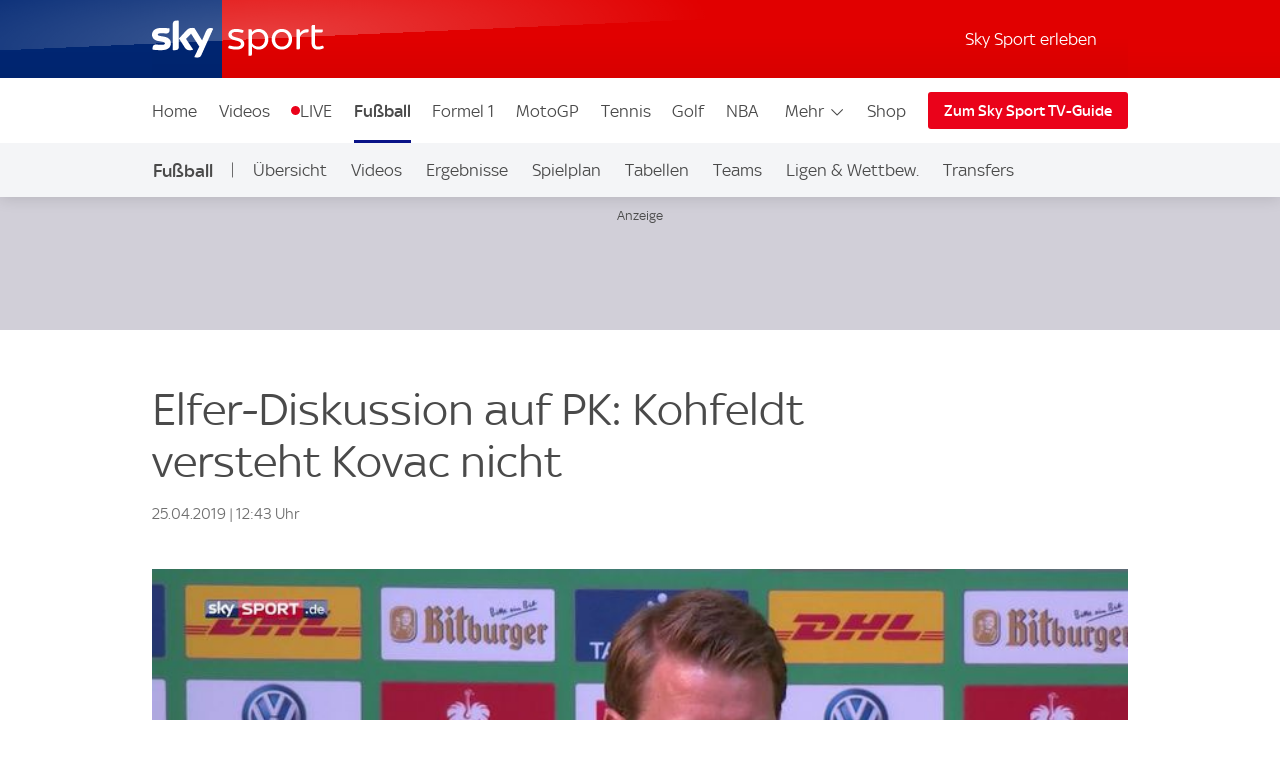

--- FILE ---
content_type: application/javascript
request_url: https://sport.sky.de/hDnaiMsD5T/N5g2/OJLCXB/XS5SSfDaOJS7N6/HBEQC1o/RF0R/ViI7VFEB
body_size: 167568
content:
(function(){if(typeof Array.prototype.entries!=='function'){Object.defineProperty(Array.prototype,'entries',{value:function(){var index=0;const array=this;return {next:function(){if(index<array.length){return {value:[index,array[index++]],done:false};}else{return {done:true};}},[Symbol.iterator]:function(){return this;}};},writable:true,configurable:true});}}());(function(){jf();mx6();nJ6();var Ek=function(Pb,EQ){return Pb&EQ;};var jd=function(){if(Pl["Date"]["now"]&&typeof Pl["Date"]["now"]()==='number'){return Pl["Math"]["round"](Pl["Date"]["now"]()/1000);}else{return Pl["Math"]["round"](+new (Pl["Date"])()/1000);}};var MY=function(rv,Tx){return rv|Tx;};var Q4=function(GQ){return void GQ;};var bx=function(){return Pl["window"]["navigator"]["userAgent"]["replace"](/\\|"/g,'');};var UT=function(jU,Px){return jU>>>Px|jU<<32-Px;};var wF=function(Lv,nH){return Lv!=nH;};var jY=function(Js,YQ){return Js>YQ;};var jQ=function(L4){var nc='';for(var WH=0;WH<L4["length"];WH++){nc+=L4[WH]["toString"](16)["length"]===2?L4[WH]["toString"](16):"0"["concat"](L4[WH]["toString"](16));}return nc;};var Lc=function(){return pT.apply(this,[QA,arguments]);};var D4=function(K4){if(K4==null)return -1;try{var Qs=0;for(var mH=0;mH<K4["length"];mH++){var jc=K4["charCodeAt"](mH);if(jc<128){Qs=Qs+jc;}}return Qs;}catch(wH){return -2;}};var hk=function(){return pT.apply(this,[vm,arguments]);};var JF=function(){Kd=["#\".[\n","\x3f#\x3fZI+\x07","L","<\">[",".%,E","S:;","\"[S\n","(2+Zp\x3fS>#4","[+","O#F(8:]","\fN&","K","f8\x40%8#","","R(L);V\rl$\rW\"2\x3f","ZE\x3f)J\x078\x3f",".l0","P)2.[)\x00N9F%$","P>",",\bB\n \x00$W","B+","\x3f$%","4\x3fVN9B\x3f","E!\nB:",">A","/6#E\n","-:$_","B","3 ",".b$\t\b/+","L\r*>\x3f^\x3fA$b\x07(%(\x40\t","Dl:(GD","\vU#\nJ)\x07!RR$K","]\n","P\x3f\x3fS*\"!ZT",">W","/\fL\x3f2\x3f","_G8D","P,\fP99","&","W>","\f,\x40C\nF-#\"A","&Z>2>\x40","V!","4!ZT","\t_","(2+RTO)","]S","6+G\vl\"","+\\\b>\vA%#","<8$]R)T\r","Vp!Z>9^SYg^o\n:2\\E.\n&\"6/_\x00Va#RJ`Je","",")V\fG","g(F-#\"A<\fN.\nJ\f\"","s.W&A>I 6>FP+U\x00 P","#\">V","","S9\x40\b",",5\fr;","l\vI;Q<)!,_T(","K/<C\b*I*B\x3f","\r#3(g\tE","Z",".[\vc\"F\"8","\nC\x3fS",">c\n82\x3fRR","E$K","e\n 2VE\x3f","B)3\\\bE\x3f","6<*\x3fo4!\tsc","\"^NR)$9","Q\f88l","\nB","/);(^\rR4",";P\n.>!Z\x00s9W","1!\\\v","9\\H(G","\rF99V\bA!","5.~","\'\"Z\rE\x3f\vS","\rF%,E*I*B","3,G","C\"S)#(","D",">8 C","\x3f\"/\x40\vI/","RJ/m","-2$\\\x00~KZ","-0(j","P8\f","\x40R()F>)V.\vA.J\r+5P\tT$M"," \x3fZB!","n8A>","\fF 6.V","\x3fV\tL;","#(_","=Cp,\x07p8\"=","R\"\t","I>B/\x3f\bKP9L\r","#\f#\"`\vI#w+","PC8B)","3(PE,j #:=\\N9","D\f","J88]\rI\"P","UB,\n","L9n\f(2","H9\nSY","\x3f\vR\"\f",".[\bM(","*V","y\"\vw.2mc\fG`M","E+29lR*W","%R","M(\rP+2",">88]","K>9","f44a5f\'\b}><r\b,|4\t\n","T8","$:D","Q8\"\x3f]","U","=B\r88 ","0n\"\bw%/e:l1\x00\bq=5","+ZL!\x07o\f/","p&\x00g","p","A\x3f1E!%%9[","\bDl\x07\tuZ/I(\tF","AW^","qkD","\t\x3f%+","U F","F8#GT","\\E4\vS","P\bA9l&2.G/+l","\x07`57","A41E!%%9[",";\\E,j","\vE,\nF& 2 V\r","x\f.=(PYg(F-#\"A\'","\\H\b\bF\r8","0>D\t*I*B2.VE)",".","\t\tA:","-#m]h,G)%cM=\vW(imh\n\x00,S5\n","B/\x3f$GT8\fF","&I#\bL\b)","F%4(w\rA","S","Z\t-I L8c\fPV(","$S8","N!B\x07)9)","25V\fT$D","#T","J>:\fG\v","L\r\"9\\T$M","%9>V\b\rr(O/2 V\rt(W","$,F)#",":I\t\'%$2T,\vzW/(fJ\nJ73!&>{\x00.\tn\'p","S","PS(","P-%9gE>\nB<","|5Na","S9Q+2","\'>=","9\fZ/#4","!>>","F=E"," \\\rHa\n>#%","56",".\x40","","F%#","\x3f(R","F$","","p\nT\"f>8\x3fr\rE\x3f8V\r/#$\\:A!","\vA#P","*V5)9)\\\b","M>3B88P)O$W","*%\"^","G 2*R","WM4","\ng(F-#\"A<\fN.\nJ\f\"","##","L\x00\' ,EYF\"\f\'%%(PR"," 8/","$\r`<#8A*U=L82)`N,","=\fL\x07949","R\x40)9w","P(\b","):\"E:H$G","D\rI#;[>2>\x40N\b\fQ\f>","\x3fG\f.2mr\vO/W","S}L"," P-0(","FP)\x40",".\nQ","N8F-5!V","T}","!88\x40O:","R(L)!_\x3fE#\no\n\x3f#(]\vS",";O)","W\rA`N\'z\x3fVA)","\n82 ","P\bS>1Q\n+>#z\tL,\nF\x07","\x00-;!`E#V","E!\nB7%:(\x40M=","3\"lS","> F",">89RO#,B)",")5*_",":(E","C\t","J\"M","g*68_Yb\x3fT)%m{P(\f","L\x3f28C","\nE#n\x3f$,T","A\fL","A.F)%,GN\x4093$]>R,\bJ5","G(\n|);(^\rR4","%&D\x3fU>\b8]\r\vA=F\x07","S#38P*U/","M","~m","\bQ8Q(","M ","I>","/AK","\x07);9R\"","P--","P~`uLE$gALWm^>"];};var FT=function(){return ["(T0<\nO.\x40\'\"C]","R;C75\b]=9LCV","8:`TtG=py.6d-#64g Z)C4yb","(0E\bW\f: L\\C","Y\'/AK","9]&\">_B/!",")k[","\'\r\x40\bD,\')IKH","[\t_\n+XCDW\x00","6\ruHS^:X9^\'\rW","[\x00B+\vAAGF","+#I","3\n]\bS\"YGI\\7A1\f","n0<B];+;LBSSR","G:","T8!","]\v4\fAOT_","T:1s*=Y\bS7\'*COJ","15D0%\x07","\x07D-;\\&","B&\x00xQ+","+","P6\x3f\x00F\\:(","($_K",":6","D>\f\x3f",">\x00BU-%L\x40AW","+\x3f","","!N=6",":\"~ZT[P\x3f>","Y\b^","^GFY\n2","9P78","$C\x40C\x40:R8.","B\x07*\"N","P+.5X #","aq\x07AXl","1B+7t5>",":\x00.)&HY:","BU","HZ","S\x40","hvrs r*","x<j\v*z","9)H-\nY\x00D\v<","K","40J_5>\"L]HT\x00]/9k3t B/4","\"5B_","S\x004","=B]RSt;","879Z4&Om\rQ&",".BAM[r>6T\'","KG^\"[\n&(\"D4\"8JGH","(^/!DJSC2\b.7p\nXB-9X\\CXr.T12\n\v\b^:,CMCx~(U&p\x00\vUD\'9H\\GPRG5_n\"RA_$(NZUB+X2P5pOp2I\t,\"A\x00OFE\n+(lk_p\n_\t_\x00`","vIrGj","7\r!","*<\bJ\r\x07/9NFSC2\b.","GR\x3f_7","o[\x40TE","\n\x3f_\'\"","\f/>bYHb\x00X:\n.H","3>","*\v;V&","#G",";E\"","","DU","\"1\f6","9G\x00I*/ H","JS","GQR\x07:\n5\\&5","(\n.","\tBY&","ymV+/;E*\x00\x00FD","\'6G","V<T\'1","3#\n","C<I","9^/\"3\n[X","3{~Oa","`15F0V\vB\x004\",TKT\"[8U3_c2)F\bSD$CE~U>\n#","*4Nt&","3Y","t1\v.C6$"," X35\x3f\n","{\"\x001W.[\\:m}BSU_^","\f_IS_Y,","I\fY\n:","(>","\"5\x00F\bE\t","\"DU\';\x3f_KHF!T6\b.w1=3 f"," +;DMC}\x00^1\f;E*>2ND",",03U\'>","4!Dd/.F","]\\IFT3","/=]B_t\x07Y\b","AE:\f","*","qyEU-,T1)\x07Y","Vh6\v",";D]OP[+9Y\"7","OFB"," >\nH","\'>","1\vYC","\'42BU>T\x40Ew\nR\b*\f5C","(8U1&","Q>\x3fr+\x3f^\f","/#IAKg\'~/","k\x3f_B^-\"L\\UW[","\f_$IJC\\","\n]1Y+!OR[","\'["," ","NBOWC<6.Y","V\t:)",">\n\x3f_78\x3f\n","^+4]\\CA","Q+2s:15\x3fJQ\t=\f]G","O\\/","\fD\r\\-9~KJW^2<;E\"","T;\n^*$6","\x40(","3B=\x00^%-9DXC","qY0\fzR\"<W\v\\=>\rOU\r*9E*>","_","c","FD\f!)","V&\x00\\U","F 9aGK[u0\x3fE136_\x40\v=9","QY\b>\f","O","R","BW^\b:(X&$B^","\\,\f&BY\b\'9TMNSP","d6h","B31\nY"," \n{\x00I!<\x3fB\\","]N[C","\fJD<(","\bNd\"(\x40KR\x40\v>\x3fC\"6_\x40\v=9","F&\x00",":","\x07! ]BCFS","d\r[P0:\n^_DSF|NnVc,","_\x07,","045F&N",";","9]*>6","\fY\x40!"," ,[GASX(\\*#\x00E","7bU\t","U=9B\\C","2 x-5<HU ","(T\'3","3\x00\x40\bU","iNFT]R4>\v#_ %3[y\n(\"","/;","UF\x00^\n5I:0\"nB\v<>","*9y3\"6j |-|od{\x00~*)p0B.j\'S)\toghAV<j8 C6^8h>>hPA{%,1p\x00.\r5s+r>|XJk0x:>91/;e q!\f\flks3e=J6D9\'5.z r+\fkMpV3\v6p46* q6\x3f/BSH#v))s(C:.j q%\fkaws1d<na476,R4P{\flddf%T*,H&6.\x40\'~+\fdJa\v&S#\b8\\%86*i q#&^Ygs#v*1j7 !FqK\flos\x07&Q49_+=\n\x00.j.a%\rkdHs9X*:wz\'48m+^%laws1V,a7\x07`.a%\t/jxShAe%)\x0075C3D%\flos`&:;;v\"\':j ^\f|omk\x40_<G15\vfQq%\bloD{:;\rw\t\':j \\\fZmr\v#v(>\x3f;T\x00\'6.j%B)\togx+b\f,1B47&.j }1{\fldh`5T*p9p\x00,e#\tA\nq%\"!`tQsGv*0\x00\\ 7&.h2e. \fiEgse p\f\'48A;^%\n&loqCv*\\ 76.j\"i>\fiEgsep\f\'4=m^%\fogx>b<9u(7ZZ;G%|oe`O97%5\\ q+\fnMJBv;\n9Z/&*j `1\f\x40|Uhv^:cYD |7]>|%]yqB\x00U,oK83\"Sh>}uFcXf)r0 .{4q%%!n]AvCv*,>y\t2\fi a%\f>DmAsZ9Z!2;6-s/CATws0v::c`14E^;w]}|ock>\x40js\f\'\x3f\f3X\x07 xM3D\fIp\"4\x3f%[]\x07\f\f|od\v#v(=+H&6-G/\x00\x07#!XtQw0v*.kUG6%g4]\x07t|oeaC|(pa2.z$q%(loK\x07mIp\t1&jXa%\rGwds#v)f)r(.o\nq%lws1e-0Mp\f30[}T\f|kgsb*._9;6Vz s\x07\"=Coj{3x:;\x00]\'\':j [6/|oaP5aK\b^9\'F.j+]26Yogs3v^,up79Xa%\fK{gsm3%)H&6.E+Q+\fhMnd\bV&o9`7-\x3f q%\n$yEgs&Z9v!&6.\x40;C+\fjLad\x07mX\r `\vG6%F7\x00\fN^Vs3v*u\t73\nm1%\vws1m\x0796}\n7i&.h\\\v{\fl|QV*y%)s75q%g]Aq\vvD\n9\\.4O[ q%\fer\v#v(\x3fT\x00\'6.j-TK\flmpx&v/49]/\n\x00.j.a%\rGxHs3v^9h36.o\nq%#|\\tQs3x:;>\\36. q.,\x40Mgs6\\*I6 z s6\vCogsGv*N\t\\ 73j ^\fZog}#v(=\x3f*_7B.j+t.lobY3v\r\x00FC6+ q.\x40Mg}#v/\x3f60F.j\t[|Lqd\x07S/49f\r\n );e2=zJPc%9s7F.j+*.l]Ae\vs\\>)Va7 q.\x40Mg\v#v.\v/\"2;6.G#zTovg3u.n>v$C6!A4\x00\flkds3Z9E\"36L-%\x07OKQ3D\fC\n1X:j#uU&)jIs3m/oZ!Dc9.j$r%\tA]AvCv*\r6i&.m;]8/bhs3r)9gz\'4:^%g]AvCv*\r6i&.n\"7)`gs#r*r0.Y(q]\fhzqtBV/49\x004O_j a!\fYvs3}2\f\tH:<L%%%Zw~x\bm>3\r>p46# q.\x40MgApRf)r!!\"Vz s=CovE3v*\nIc`5\x072 q%\bZjs3}$,1p14\vn7C>|ALH`\bf3-f\'9\t ^Ga!,|ogs3b,#\x4074\'%\x07GMqQ3*9i-G6%_\x00F\flyCs\"b*n\x00\f\'8>}3e1%!nxp`4o[j(\bt8%\x07[ q%z_v>}>Wp55\\%\b%\fk[Pg3v\x07\tc`54}Nq%I{g\v#v(\v746s/\\2\x07gTww+V:9p\x07# q.x\x40Mg\v#v(\f-H&6-G/\x00\x07#!XtQw0v*Ip\t>\n&jXa%\t|_S%)p6.G\r})\togh&S#\b8\\ 4&.iPT<\fldgT*f)r&0.{4q%%|howw3v\r\n9\\v\x07a:j ]Q\x3fZjs3}>\npz\'49A8r%\fows1U,/}\n1i&.hw\v{\fltUh%;\x3f0$.j q&!yaws0z;\n9\\;\x07a:j ]\x3fZmr3v*\rH2;6.\x40h>9TlPg3v\x00\' vs76.b3f)|oeVS979!Fq%\n&loHx!m9`5)E q%{\fldu|T*<1p$5\\%%\x07^OPg3v\x00\'  `\vG6%/\x07t|oeQEZ9H;6-F\\#)Ok0:;w\'E*&* q$,jh_c\x40\x00-9\'5.z q]\fnzrhv;\n9_E#,R\"B-t|ooQ5q<J\f{!5.z s]\fnzrk:;\vG6%e/Zt|oeQ}(p5Vz s0/Aws1S:}\n=#+ q\f9ud\\h\'[;9s7.\x009%\x07c`LV\x00:;\t_\':j \\*\x3ft|oeWGf)r\"2!Vz s\x00$(Toj{9D\fIp+\t/%Q;e\b;)lkds3|S\fVz\'4:A;^%loHxx:\x3f8v\nD=Da,\fldu|b**Iz\'4\fG-\\ylws7c<H;u(7E)B\bT\f|kgs*QZ9}\"36Vz s\x07\"\x3fogx>V9)V2\':j\"x&&.C`Ja%[)p6Vz u0\vObY3vY9\ts7&*j ST\ft|oee%U=f)r!\n.a1%\x07`x1*9^{C6+ q.\n/zMg\v#v(\b- \x007\nD|T[}.og`U<\n `C6\vQw\"7)k|\\H#=,\x007\n#\vc+\x40#.oows0:;\td\b\':j#\\*~.\x40BShr)9gz\'45l;^%laws1Va7=F.a%\t/jxShAe%)\x007!C3D%\flmrB&v/49];\n\x00+ q.7GEgpO\x07=>\";`5Vz s$,Tovg3v\r`1\tE\x07C[\"~7|ods#v),H\x006Vz y\x07\t\vTMd8U:`54X:j \\>Zjs3}\bp\n:z)%\x07iLBjCv*<8f 7;X:j ]\v|#Jbs3v\"/Wp<Vz s5|~{ws1`{N6.aF1CJVPe;1p\x00!e\vF\r^=[MU\x07v*96\";\" q.%zMg}#v)p\x3fE5\\\"d>\\ogs8_\n09p/!.j j=\f}{gsXY4M|76.j\'X+\fnMM`v$E","","\v#\\!<","=A[A[D\':=E+","s*Ry","+\n/T","ICC",">8|C\\R:\n","\x3fH_SWC&:3P\b)$XU\t.NKUA","\fCS9B^v\x40C<6",":$I","5","(T.&&_]",":1X7\x009I\b\\\r:4NFG\\R","T7","=)H","7\f.AyY","OVB$R,5_","\f-4E&","R\t8h","\t/^7","\x00L\rUD,AEbB\f6zg*5Oy^\x00+\x3fH\\","[OJGx\r","kI","%"];};var nr=function(){Cd=["\x6c\x65\x6e\x67\x74\x68","\x41\x72\x72\x61\x79","\x63\x6f\x6e\x73\x74\x72\x75\x63\x74\x6f\x72","\x6e\x75\x6d\x62\x65\x72"];};var Yb=function(n4){if(n4===undefined||n4==null){return 0;}var HU=n4["toLowerCase"]()["replace"](/[^a-z]+/gi,'');return HU["length"];};var dH=function(){return B4.apply(this,[O6,arguments]);};var BT=function G2(XE,Lg){'use strict';var mS=G2;switch(XE){case SA:{var T0=Lg[E5];var MI=Lg[Nl];var FI=Lg[Ij];return T0[MI]=FI;}break;case KW:{var D3=Lg[E5];var LK=Lg[Nl];var O1=Lg[Ij];NV.push(Vn);D3[LK]=O1[tV()[UK(M1)](sK,AI)];NV.pop();}break;case H5:{return this;}break;case Uj:{var Yw=Lg[E5];return typeof Yw;}break;case c5:{return this;}break;case L6:{var cn=Lg[E5];var qI;NV.push(xG);return qI=cn&&V1(XI()[b0(c0)].apply(null,[KY,hs]),typeof Pl[L3()[kC(DG)].apply(null,[Kp,hS])])&&cV(cn[YC()[zN(r3)](zF,Hw,c0,DC)],Pl[L3()[kC(DG)](Kp,hS)])&&ZK(cn,Pl[ZK(typeof L3()[kC(mE)],xK('',[][[]]))?L3()[kC(DG)].call(null,Kp,hS):L3()[kC(DC)](Pw,YS)][XI()[b0(r3)].call(null,wI,Vp)])?L3()[kC(ct)](Tb,lN):typeof cn,NV.pop(),qI;}break;case G6:{return this;}break;case SD:{var xN=Lg[E5];NV.push(N2);var Q1=Pl[cV(typeof XI()[b0(EK)],xK([],[][[]]))?XI()[b0(sp)](m1,SN):XI()[b0(tN)].apply(null,[Kp,EI])](xN);var bG=[];for(var gw in Q1)bG[tV()[UK(V3)](KG,cI)](gw);bG[XI()[b0(x1)].apply(null,[pI,EV])]();var XV;return XV=function qV(){NV.push(nG);for(;bG[XI()[b0(l3)](Ld,jt)];){var Cn=bG[tV()[UK(Uw)](V0,Bv)]();if(HK(Cn,Q1)){var G0;return qV[cV(typeof tV()[UK(T1)],'undefined')?tV()[UK(KG)](V3,On):tV()[UK(M1)](sK,xT)]=Cn,qV[ZS()[ft(sp)].call(null,kI,JE,xt,nM)]=rw(V3),NV.pop(),G0=qV,G0;}}qV[ZS()[ft(sp)].call(null,kI,JE,MK,nM)]=rw(l3);var F1;return NV.pop(),F1=qV,F1;},NV.pop(),XV;}break;case jA:{NV.push(CK);var OG;return OG=cV(typeof tV()[UK(SK)],'undefined')?tV()[UK(KG)](MS,M2):tV()[UK(jt)].call(null,TI,vk),NV.pop(),OG;}break;case Jm:{var MG=Lg[E5];var AV=Lg[Nl];var Jw=Lg[Ij];NV.push(zt);try{var rN=NV.length;var d1=rw(rw(E5));var PG;return PG=mC(Jm,[nh()[t3(kI)].call(null,fS,kI,r3,Q0,m2),XI()[b0(m2)](K8,w1),cV(typeof tV()[UK(OI)],xK('',[][[]]))?tV()[UK(KG)](J1,dg):tV()[UK(F3)](z0,sg),MG.call(AV,Jw)]),NV.pop(),PG;}catch(Un){NV.splice(YN(rN,V3),Infinity,zt);var KE;return KE=mC(Jm,[nh()[t3(kI)].call(null,fS,kI,wS,Q0,hs),tV()[UK(hg)](GI,IM),tV()[UK(F3)](z0,sg),Un]),NV.pop(),KE;}NV.pop();}break;case VZ:{var En=Lg[E5];var Ww=Lg[Nl];var R2=Lg[Ij];NV.push(wn);try{var gN=NV.length;var lI=rw(Nl);var OS;return OS=mC(Jm,[nh()[t3(kI)].call(null,Nn,kI,rw(l3),Q0,P1),cV(typeof XI()[b0(FE)],'undefined')?XI()[b0(sp)](At,Ps):XI()[b0(m2)].apply(null,[hd,w1]),tV()[UK(F3)](z0,B1),En.call(Ww,R2)]),NV.pop(),OS;}catch(jV){NV.splice(YN(gN,V3),Infinity,wn);var kN;return kN=mC(Jm,[nh()[t3(kI)](Nn,kI,Iw,Q0,tg),tV()[UK(hg)](GI,NI),ZK(typeof tV()[UK(E2)],xK([],[][[]]))?tV()[UK(F3)](z0,B1):tV()[UK(KG)](c1,S1),jV]),NV.pop(),kN;}NV.pop();}break;case DW:{var Fh=Lg[E5];NV.push(vK);var Tt;return Tt=mC(Jm,[XI()[b0(Vn)].apply(null,[gH,JN]),Fh]),NV.pop(),Tt;}break;case DA:{NV.push(q3);var sG;return sG=tV()[UK(jt)].call(null,TI,vY),NV.pop(),sG;}break;case dq:{var gh=Lg[E5];var bg=Lg[Nl];var TV=Lg[Ij];return gh[bg]=TV;}break;case Bf:{NV.push(YI);this[ZK(typeof ZS()[ft(QN)],xK([],[][[]]))?ZS()[ft(sp)].call(null,kI,JE,GE,Bt):ZS()[ft(pK)](dN,r3,fV,Uh)]=rw(l3);var vt=this[vS()[Y1(sp)](GS,kI,r3,lV)][l3][vS()[Y1(j1)](f1,mE,r3,NN)];if(cV(tV()[UK(hg)].call(null,GI,sr),vt[cV(typeof nh()[t3(MV)],'undefined')?nh()[t3(KG)].apply(null,[MK,Ah,HC,JG,JV]):nh()[t3(kI)].call(null,lV,kI,wS,Q0,zV)]))throw vt[tV()[UK(F3)](z0,F0)];var GV;return GV=this[tV()[UK(hV)](N2,kg)],NV.pop(),GV;}break;case XW:{return this;}break;case Ul:{return this;}break;case bR:{var p3=Lg[E5];var sE;NV.push(Tn);return sE=p3&&V1(XI()[b0(c0)](v4,hs),typeof Pl[L3()[kC(DG)](qH,hS)])&&cV(p3[YC()[zN(r3)].call(null,XT,k3,c0,hG)],Pl[ZK(typeof L3()[kC(Lh)],'undefined')?L3()[kC(DG)].apply(null,[qH,hS]):L3()[kC(DC)].apply(null,[HG,fN])])&&ZK(p3,Pl[ZK(typeof L3()[kC(Gs)],xK([],[][[]]))?L3()[kC(DG)].call(null,qH,hS):L3()[kC(DC)].apply(null,[wh,zh])][XI()[b0(r3)](Eh,Vp)])?L3()[kC(ct)](lH,lN):typeof p3,NV.pop(),sE;}break;case p6:{var GN=Lg[E5];return typeof GN;}break;case FL:{var Up=Lg[E5];return typeof Up;}break;case Z5:{var H2=Lg[E5];var DK;NV.push(l0);return DK=mC(Jm,[XI()[b0(Vn)](Fv,JN),H2]),NV.pop(),DK;}break;case pD:{var bV=Lg[E5];NV.push(EI);var IN=Pl[XI()[b0(tN)].call(null,m3,EI)](bV);var Ow=[];for(var vh in IN)Ow[tV()[UK(V3)](KG,Qp)](vh);Ow[XI()[b0(x1)].call(null,tE,EV)]();var kp;return kp=function wE(){NV.push(II);for(;Ow[XI()[b0(l3)].call(null,VH,jt)];){var nw=Ow[tV()[UK(Uw)].apply(null,[V0,ZQ])]();if(HK(nw,IN)){var bw;return wE[ZK(typeof tV()[UK(K0)],xK('',[][[]]))?tV()[UK(M1)](sK,Nk):tV()[UK(KG)].call(null,wI,Dt)]=nw,wE[ZS()[ft(sp)](kI,JE,ZE,Fn)]=rw(V3),NV.pop(),bw=wE,bw;}}wE[ZK(typeof ZS()[ft(M1)],'undefined')?ZS()[ft(sp)].call(null,kI,JE,tg,Fn):ZS()[ft(pK)](jh,Oh,w2,tS)]=rw(l3);var Ks;return NV.pop(),Ks=wE,Ks;},NV.pop(),kp;}break;case YW:{NV.push(g3);this[ZS()[ft(sp)](kI,JE,E0,GS)]=rw(l3);var Hg=this[vS()[Y1(sp)].apply(null,[GS,GE,r3,bp])][rI[KG]][vS()[Y1(j1)](f1,Qg,r3,AK)];if(cV(tV()[UK(hg)].call(null,GI,L1),Hg[cV(typeof nh()[t3(kI)],xK(XI()[b0(j1)](wA,Vn),[][[]]))?nh()[t3(KG)](D1,zG,rw(V3),P3,RV):nh()[t3(kI)](bp,kI,Bw,Q0,T1)]))throw Hg[tV()[UK(F3)].call(null,z0,vE)];var AE;return AE=this[tV()[UK(hV)](N2,CV)],NV.pop(),AE;}break;case Nl:{var jn=Lg[E5];var Ht=Lg[Nl];var wN=Lg[Ij];NV.push(Sn);jn[Ht]=wN[tV()[UK(M1)](sK,Eh)];NV.pop();}break;case OA:{var nK=Lg[E5];NV.push(Ah);var cw;return cw=nK&&V1(ZK(typeof XI()[b0(PV)],xK('',[][[]]))?XI()[b0(c0)](SX,hs):XI()[b0(sp)].call(null,sw,lE),typeof Pl[ZK(typeof L3()[kC(OI)],'undefined')?L3()[kC(DG)](qc,hS):L3()[kC(DC)](Bg,Gw)])&&cV(nK[YC()[zN(r3)](mU,Ps,c0,rw(rw(V3)))],Pl[L3()[kC(DG)](qc,hS)])&&ZK(nK,Pl[L3()[kC(DG)](qc,hS)][XI()[b0(r3)].apply(null,[NC,Vp])])?L3()[kC(ct)].apply(null,[K8,lN]):typeof nK,NV.pop(),cw;}break;case X7:{var gn=Lg[E5];return typeof gn;}break;case EJ:{var J3=Lg[E5];NV.push(R1);var UN;return UN=J3&&V1(XI()[b0(c0)](sr,hs),typeof Pl[L3()[kC(DG)](NS,hS)])&&cV(J3[YC()[zN(r3)](Rk,Ps,c0,T1)],Pl[L3()[kC(DG)](NS,hS)])&&ZK(J3,Pl[L3()[kC(DG)].apply(null,[NS,hS])][XI()[b0(r3)](FC,Vp)])?cV(typeof L3()[kC(YS)],'undefined')?L3()[kC(DC)].call(null,FE,pp):L3()[kC(ct)](Id,lN):typeof J3,NV.pop(),UN;}break;case cW:{var QE=Lg[E5];var n1;NV.push(sN);return n1=QE&&V1(XI()[b0(c0)].call(null,Bx,hs),typeof Pl[L3()[kC(DG)](hd,hS)])&&cV(QE[YC()[zN(r3)].call(null,KO,hs,c0,P1)],Pl[L3()[kC(DG)](hd,hS)])&&ZK(QE,Pl[L3()[kC(DG)].call(null,hd,hS)][XI()[b0(r3)].call(null,An,Vp)])?L3()[kC(ct)](SO,lN):typeof QE,NV.pop(),n1;}break;case XM:{return this;}break;case NL:{var YK=Lg[E5];return typeof YK;}break;}};var SI=function(KN){var rg=0;for(var pN=0;pN<KN["length"];pN++){rg=rg+KN["charCodeAt"](pN);}return rg;};var Pl;var US=function(){return pT.apply(this,[l7,arguments]);};var BN=function(){return pT.apply(this,[Nq,arguments]);};var WE=function(Sg,Sw){return Sg*Sw;};var sS=function(I3){return Pl["Math"]["floor"](Pl["Math"]["random"]()*I3["length"]);};var OV=function(){return ["S\x07","\b$4I","h","\t#_G\b8","2|E$6Ix","","D.","\x40","P\r/OR5\x07\x3f","0IY","5\\N\b.\x07$\'HS\"\'\x40h\'HR","*","%1T.0\t4CE","\x40V","ZV.","5\x3f\x07(K","I\n4:\x07_%\x00!:\x07Ay:<<4N\x07m}\b:\x07h\\0\'%;6[v0)48O\'\x07<25Kt\b\"9<:5K\b\'\x07<65Kt\b$9<:5D|\b\'\x07<:5Kt\b )<:5Kd\b\'\x07</5Kt\b$|<:5Kx\b\'\x07<95Kt\b#\x07<:5Dp\b\'\x07<=5Kt\b 9<:5K|\b\'\x07<.5Kt\b%9<:5KB\b\'\x07<+5Kt\b%)<:p~R\b\'\x07<>5Kt\b$)<:5D`\b\'\x07<<5Kt\b#\x07<:5Kp\b\'\x07<15Kt\b#|<:5K\b\'\x07<\x3f5Kt\b\'9<:5KR\b\'\x07<)5Kt\b\'\x07<:5K^\b\'\x07<.5Kt\b\"\x07<:5KB\b\'\x07<,5Kt\b\")<:5D|\b\'\x07<05Kt\b\"|<:p~R\b\'\x07<15Kt\b\')<:5Dx\b\'\x07<<5Kt\b#)<:5D`\b\'\x07<=5Kt\b\"\x07<:5Dt\b\'\x07<35Kt\b%\x07<:5K\b\'\x07<\x3f5Kt\b%|<:5K\b\'\x07<>5Kt\b#9<:5K\b\'\x07<85Kt\b \x07<:5Kt\b\'\x07<05Kt\b 9<:p~R\b\'\x07<05Kt\b#9<:5KZ\b\'\x07<25Kt\b$)<:5D`\b\'\x07<95Kt\b\'|<:5Kd\b\'\x07<:5Kt\b#|<:5Dp\b\'\x07<45Kt\b$9<:5Dt\b\'\x07<35Kt\b 9<:5K\b\'\x07<+5Kt\b\'9<:5KB\b\'\x07<.5Kt\b\"\x07<:p~R\b\'\x07<=5Kt\b#|<:5KV\b\'\x07<75Kt\b\'|<:5K\b\'\x07<-5Kt\b 9<:5Kd\b\'\x07<05Kt\b#9<:5K\b\'\x07<15Kt\b$|<:5K\b\'\x07<25Kt\b#)<:5Dt\b\'\x07<65Kt\b\'9<:5Kt\b\'\x07<.5Kt\b\')<:p~R\b\'=}v2{\r\x07ou2\x3f|^\tMD\'\x07<:i}*^>\tOv0,4D9R\x07%\x07mtH,4Fs7U\x40H\x07mtH,4\x40!y\x40C\x07mt\b\'=}v22y\r\x07|\x400\'\n;[vD\'\n\x3f,\'AT0\':\x07AC\"<<4:\t}v2\x07|b0\'%\x3f5Ks\x40\'\n\x3f+$h\\0$ykaE2y5\x07mr3\'\n=J\x07m}&\x07&:imv0\'://}v2\x3f{/-x\"\rd:\x07m|\x40,2B}v20&\x070\'}v0\'\n>,}v2{J\x07m}&\x078E9}v2\x07z\x3f\x07c\\0_48%zS\'\x07<:\t}v2<&\r\x07|b0\'&(\t}v6\f#e=J\x07m}\t\'\x07mv0\'z;/\x07h\\0\'%3[s\x40\'\n\x3f\tZb0\'&/\b<}\x40\'\n\x3f${T0I\n4:\x07V_%_48E\x40\'\n\x3f$O\x073_48%zQ\x40\'\n\x3f$a\x073<<6/imv0\'{\x07|b0\'%3t\\0\'\n4\x3f\x00g\x40\'\n\x3f$f2I\n4:\x07XE\x40\'\n\x3fx%\r;%C\x07mv5= :\x07By<,1J\x07ma3%\x3f#x\\0$yt}\b\x3f5\x07mr3\'\n3\x07}v0\'}-J\x07m}!\x07<:}v77\x3ft\\D\'\n\v%q\b&3N<}v3\'49\r{\\0\'\n48zg\x40\'\n\x3f\\x%\r;:/-_\x400\',4:\x07mbD\'\n\x3f0AT0RHF","5A","$\b2^B$\x07","\x40mS\b#BD2M\n","\\R\x00$\x07\'BT",""," ER8","\b","J^\x3f9\'H","%+\x07<=4MZ#\'#BC","8%4MZ8\b=/H",",","dc<*+IY","[*)B",")Hsy","\'\x00/BD","\x07/","\x3f=/TR","A",".$\x40R6\'\x00/B","^9)^8\x002\f^F%fMYQ\t)%X","MY\t\x3fU)BA\x3fU(HR%fCEQ\b>fXXQ\t)%X","\"","#I[","22","_\x07/","0IE","(6ME\' ","\n*3MP","\v$25`X\x07\'\x07ZV\n*#","]Jg","z\x40J","E\\","\'","\"#_D","7&w|\f\"","d\x079+)EYF\t\x071_RF!^",".\b)^s*","#ME4\"/BP%&\t5","5IE","*","C*1dR#","z#","&","\"","%1",")\r","\"CT\v.\x40R%","*\f#NS=\t_T;$ B","8","!IC4\n.(XD3#","%X","\n*\bMZ","\x07%+","Y","sh)\t/ZR9>\f4MG/","\t{BUx","1",")\\R",">1~:","qX\f#N\\f2CQ\n\'","\t(XX\x07,",";.","IO%)BD","<C",";#N[","\x078\x00|",".MD!\"2Ic\r.","2(_C\n\'!\t/KP","k-i","\x07\x3fFi;\t#_\n7\"Y[v7)UIvQVsOKv\x07AF\f8/}","Q\'\x07\\E0\b","4CD\t;","\b3OT8","*>HE.\x07$#ZV*","\'^C%*/BP"," Y[0.\x07\b/CY=8","*YR=%.","\f.ET","$A^","wk;","}","_]99","#6_\r","V\r","!IC\\\x07 ","\x07 ^R","(*IT..*ID5\"\'\x40D","\x3f\t!IC","4Z^\t-IE","[\"2\"","*\x07_","P\"\x40R\t\x071_R\"*","3AR","XM","5\\R.\"/I[","\v.\rIN","3","&xt!.\x078)BY\x3f(","\b//BR",">\"fd9*(/VR","5","W","U",";8(CE\'9)B","4c","%CY,\x00\t\'N[","5O_>OE\x3f\'*CV","\f\f\v#n^\v*","\x40","\'O\\=%",".#H","n^/%","Z\"\x3f#Z^8","\'-"," 3\\"," ^X%#\tCS","\r\'\x40^F*#AGF\x3f[5\\E\x07/U)B.\x07$\x40RQ%\'BTHA<fCE9U)\fUF\"4MUgU)B9fCU(\bfABk0IF&+NXH\"4MC]RfAR$U","(","D_iLU]L`[K}","z","p42","Z\b\x3f",")\r","T\n(3(Xz95","d\x079\x07^E\t\x00 IE","\v*\r/)YT6$2_","$k{8\b-","\x3f","z\"+\fT\n\'U\b2MTF8#\fR\t.#H","(XR\"C\x40","\t*IV","h.88\"Y[","/\x07YC\v*)Bt\b\x3f\x07*\x40R","\x07(","wZ6H\t","3\x40[","2CQ\n\'","\v3","&","2\b|b%","6/OE$fcQ([\nEAF!^","g$",">X","\x00\x00Y[0.\x07\b/CY","[","/XN","Y\x3f9%","\t{0","aNC\x07lU\'E[qU/.I9!\fCF)[#BT.[%CY\x07\"\bfO_*#^DQ\t>\b/HRQ\t-U.I=\x07\x3fw\fE\b,U","(","\x00;#*C","\x3f\r*"," ","4)NR0\'12IT",")\x40N","JZ\v","8","/J^\x07\x3f(","\bK3\"\t2oBCYYqM\x07wKBTb]D|o[\v;ov*\f_","\x3f!+IX\n/ZR3\x3f","#TG\x3f","-","+I","DC8OTi","h..4EA4EG9-\x00%","sD\n.3Ah\b<\x076\\R","\v5","OX\"#","]\x00(O","IO*\x07NT..\t2NR#_C\v;",".\x075","0Mr\x07)\"","DAW|"," ^V","_^\b*\b","6IYK","8#6k^:d","_C","=&","\t{bA\n>","\bw","sD\b\x3f",")","z",")BE\x07/\f\b2MC#!I",":%X^\x07:,IT","\n>\x07","\x07;\x07:6x^9","\x00>2EXFc2\fN$#BC&%1kY:b\\[W-\bkH;\bQ:2EAF(#pj*:%U&Q",")BT(",".","*\f#NS=\t\x00YY.","21B","2DR","\x07;","V*","IY","S","v","D\x072CC\b.:","\t%3O_*\x07","\'","H^\'","^9)THV\x07","","/G"];};var ZC=function(tC,kK){return tC%kK;};var WC=function(){return ["\x6c\x65\x6e\x67\x74\x68","\x41\x72\x72\x61\x79","\x63\x6f\x6e\x73\x74\x72\x75\x63\x74\x6f\x72","\x6e\x75\x6d\x62\x65\x72"];};var V1=function(g0,ps){return g0==ps;};var w3=function(nC,VS){return nC<=VS;};var B4=function RS(FV,Ss){var YG=RS;do{switch(FV){case qL:{FV=VA;while(H1(k0,Rn[gE[l3]])){N1()[Rn[k0]]=rw(YN(k0,SK))?function(){pC=[];RS.call(this,LZ,[Rn]);return '';}:function(){var fG=Rn[k0];var Jn=N1()[fG];return function(hw,dw,B0,IK){if(cV(arguments.length,l3)){return Jn;}var cS=RS(O6,[hw,dw,E0,IK]);N1()[fG]=function(){return cS;};return cS;};}();++k0;}}break;case Il:{D2=sp*QN*r3+fE-V3;FV=Hf;J0=j1*sp*MV-r3*V3;NE=fE*DC-MV+j1*Th;UC=QN*j1+fE*kI-sp;}break;case rB:{DI=j1+QN*DC*MV*sp;Gg=Th*j1+sp*fE;VN=fE*MV-Gs+KG+Th;bn=xg-VN+G3-zV+r3+EC;zC=Gs+fE*r3-j1*MV;FV=S5;mV=j1*r3*kI-KG*QN;}break;case UA:{r2=QN+j1*MV+kI*DC;pK=r3+Th+j1-KG*kI;zV=V3+KG*QN+r3-j1;k3=KG+j1*sp;Jp=j1+KG-sp+QN*r3;SK=MV*DC+QN-Th;FV-=NB;}break;case YZ:{zG=fE+kI-DC+KG*j1;gI=Gs+fE-MV+Th-DC;FV+=rM;Q0=QN*sp+fE+Th*Gs;jK=r3+j1+DC*sp*QN;}break;case r7:{for(var rK=l3;H1(rK,qw.length);rK++){var VV=IC(qw,rK);var sI=IC(BN.JB,dE++);ph+=pT(EB,[MY(Ek(ZI(VV),sI),Ek(ZI(sI),VV))]);}FV=VA;return ph;}break;case PJ:{HN=MV*Th+kI*sp*QN;vn=MV+Gs*sp-KG+fE;TS=fE+Gs*r3-Th+kI;Z0=sp*fE-QN-Gs-MV;FV-=K6;hE=DC+Th+fE*QN-sp;Bn=kI*Gs*V3*Th-r3;}break;case zm:{VE=fE*j1+KG-sp;BE=r3+fE*QN-KG*sp;I2=kI+MV*r3*j1+sp;x3=Gs*j1+QN-KG;Nn=DC+fE*Th+MV-j1;FV=cm;tS=fE*j1-QN*Th*sp;}break;case Yl:{d0=Gs*KG*QN+kI+j1;FV=U5;fh=fE*KG+kI+j1*DC;SE=fE*kI+r3*QN+KG;XS=Gs+j1*r3*KG+MV;}break;case xW:{bt=j1-DC*KG+fE*kI;FV=VA;}break;case H7:{wS=sp*MV+Th*KG;Yp=KG*r3*DC+MV*Th;PK=j1+fE+r3-KG;P1=kI*KG*QN-Th+sp;MK=Th+DC*sp*MV-kI;f0=r3*QN-Th*j1+fE;FV=sj;XG=KG*MV*j1-Th-Gs;Mn=Th+r3+DC+fE-QN;}break;case wm:{QG=fE+sp+Gs*r3*DC;BV=r3*KG*sp+Th*j1;OC=Gs+Th+j1*fE;FV=Af;PS=sp*kI*r3*KG-V3;}break;case AZ:{Yg=V3+KG*fE+kI;b3=r3*Th*KG*MV-sp;hn=fE*DC*Th-MV*sp;Rt=MV*fE+DC+KG*r3;FV=nA;O0=QN*fE-kI+KG*MV;tI=MV*QN*sp-V3-j1;Ph=Th*V3+fE*kI+Gs;Vw=sp*fE-Th+QN*KG;}break;case L5:{Vn=MV*DC+r3*kI;ZN=sp+j1-Th+r3*QN;nS=MV*QN+Th+Gs*V3;FV=MZ;hS=r3*KG+DC-kI+V3;GE=r3*sp+kI*KG-MV;ZE=sp*MV+Gs-j1+kI;Ps=V3+QN*Th+kI+Gs;Dg=Gs-DC-sp+QN*kI;}break;case TW:{FV=l6;var BG=l3;while(H1(BG,IV.length)){var v3=IC(IV,BG);var q0=IC(wG.qq,BS++);Ap+=pT(EB,[MY(Ek(ZI(v3),q0),Ek(ZI(q0),v3))]);BG++;}}break;case Jl:{FV=ZB;CN=MV+QN*Gs*DC+kI;S2=sp+Gs+fE*MV-V3;wg=j1-r3+sp*MV*kI;AG=Gs*MV+DC+KG-r3;Tg=QN*fE+j1-V3;QS=QN*fE+kI+Gs*DC;}break;case rA:{if(YV(U3,l3)){do{var Z1=ZC(YN(xK(U3,RK),NV[YN(NV.length,V3)]),fg.length);var CE=IC(R3,U3);var cK=IC(fg,Z1);CI+=pT(EB,[MY(Ek(ZI(CE),cK),Ek(ZI(cK),CE))]);U3--;}while(YV(U3,l3));}FV=t7;}break;case Lf:{vw=Gs*sp*DC-KG-V3;SV=QN*fE-MV+DC*sp;Aw=Th+kI*fE-QN;Tp=fE*KG-sp+j1-MV;FV-=Vf;L1=j1*fE+kI-MV-Th;LE=kI*sp+Gs*MV*KG;bh=DC*V3+QN+fE*MV;NC=r3*V3*Gs*KG;}break;case jl:{FV+=m5;S0=Th*QN+fE+Gs*r3;Op=Th-DC-KG+fE*QN;UE=fE*Th+QN*sp*KG;Qh=sp*fE+Gs-KG*Th;}break;case Yj:{pG=KG*kI*Gs*V3-Th;SN=sp+Th*r3*QN+KG;hC=Gs+MV*fE-DC-r3;Lt=sp+r3*KG*Th*MV;gS=sp*fE+KG-V3+Th;Tw=Gs+fE*kI+KG+Th;Eg=DC*fE*KG-sp-kI;FV=x5;sV=MV*sp+r3+fE*Th;}break;case FJ:{j0=MV*V3*fE+KG*Th;Rg=r3*Th*QN+Gs*KG;p0=Gs*DC*QN+sp+r3;RE=KG*sp*Gs-DC-MV;Vs=r3+Th-j1+fE*kI;FV-=kq;p1=MV*fE-DC-r3-V3;}break;case AJ:{PV=sp*KG*V3+j1-Th;mE=DC+MV-KG+j1+r3;FV+=FM;z0=MV*kI-j1+Th;tN=QN+KG*Th-V3-sp;}break;case Q7:{if(YV(Qt,l3)){do{Np+=FK[Qt];Qt--;}while(YV(Qt,l3));}FV+=QL;}break;case Mm:{qE=DC+Th+fE*kI+V3;P0=Th+j1*r3*kI-MV;kn=Th*r3*j1+kI+DC;l1=r3+fE*Th-kI*j1;FV=FJ;mG=KG+DC+QN*fE+r3;}break;case G5:{xC=fE+j1*r3*QN+KG;lp=kI*fE-KG-Th;JC=sp*fE-V3-QN*Th;FV-=P;GK=j1-kI-Th+sp*Gs;Zt=fE-sp+Gs*MV-j1;}break;case zf:{dC=KG*V3*fE+sp*Th;xS=Th*sp*kI*MV-DC;Ew=MV*Th*j1-QN-kI;Wh=j1*QN*Th;FV=C7;KI=j1+DC*KG*fE+QN;mw=fE*sp-MV+QN*KG;s3=MV*KG+fE*kI+QN;An=V3-Th+fE*j1-MV;}break;case CJ:{tK=kI*j1*Th*KG-MV;J2=sp+Gs-KG+fE*MV;A3=fE*j1+KG+sp+Gs;A1=Gs*j1+kI*fE-r3;FV-=mB;hK=Gs+r3-QN+Th*fE;Wp=DC+fE*QN-KG+kI;}break;case dD:{NN=Gs*KG*MV-sp-fE;f3=j1*fE+Gs+Th*QN;cg=fE*j1+KG-sp*MV;FV+=lZ;mg=fE*QN-sp*DC-Th;s2=Gs+KG*fE-j1-kI;bK=DC*V3-QN+r3*fE;}break;case B5:{j2=sp-V3+KG+j1*fE;mN=V3+sp+Th*Gs*kI;WI=fE*j1+r3*QN;qn=sp*V3*Gs+r3+fE;KS=sp*Gs+fE*KG+QN;ww=kI*Gs+Th*fE+j1;FV=vW;D1=MV-kI*KG+fE*sp;}break;case PD:{FV+=dR;return K1;}break;case TB:{Mw=DC+Gs+QN*j1*r3;qg=fE*QN-MV+j1-V3;m0=MV+fE*r3-QN-V3;FV+=OR;H0=fE*sp-Th*QN-DC;qC=kI+Th*sp*j1+MV;At=Gs*Th*V3+DC+fE;S1=kI*r3*j1-Th;}break;case S7:{xI=Gs*Th+QN*fE+V3;Z2=Gs+fE*sp+QN+MV;jw=MV-kI+QN*sp*j1;FV+=sJ;lt=V3-DC+j1*sp*MV;On=Gs*Th+sp+j1;}break;case pR:{rE=r3*Gs*DC-QN*V3;qG=KG+sp*fE-r3-DC;O3=Gs*kI-QN+fE*sp;Ug=sp*kI+j1*QN*Th;xg=MV*fE-sp+DC*V3;wV=QN*MV+DC*j1*Th;Zp=Gs+V3+QN*fE-j1;S3=r3*kI*MV-Th*DC;FV+=UJ;}break;case Zl:{Wt=j1+QN*V3*kI+fE;ng=QN*fE+sp-r3*KG;Jt=sp*MV*r3*DC+KG;FV+=IA;Ut=fE*QN-KG+Th+Gs;}break;case JA:{b1=fE*KG+DC*Gs*r3;OE=QN+r3*j1*sp*V3;FV=BA;R0=fE*V3*j1+MV*KG;T2=sp+kI*fE-MV*DC;Dh=sp*MV*r3+kI+V3;BC=Gs*QN+Th+V3+MV;np=QN*fE+sp*Th*kI;}break;case pm:{FV=pR;CK=Th*V3*j1*QN*KG;nG=Th-DC+Gs*kI*QN;lw=sp+V3+Th*fE;YI=fE-KG+j1*Gs-QN;M3=MV+QN*KG+fE*sp;KV=fE+KG*j1*Gs-r3;Jh=kI-V3+j1*Th+fE;}break;case Y:{C1=fE+KG-QN+MV+Gs;tp=Th*j1*DC+QN-kI;GI=Gs-kI+j1+r3*MV;FV-=T7;hp=V3*MV*QN*sp;VK=fE-r3+Gs*sp+KG;}break;case fR:{dh=kI+DC*V3+MV*fE;Ot=V3-Th+QN*j1*KG;nE=sp+KG*fE+QN+Gs;JE=QN*Gs+kI*r3+Th;lC=QN*KG*Gs-j1+sp;UI=r3+j1*DC*Th*MV;FV=Zl;AC=kI*V3*Gs-sp+j1;qh=sp*Th+fE-MV;}break;case cL:{return Np;}break;case xZ:{gg=KG+fE*kI+Gs-j1;jI=DC+kI-MV+fE*sp;Rw=sp*fE+KG*MV-V3;Y0=V3+fE*MV-QN*Th;FV=D7;Vg=sp*fE-r3-QN-DC;}break;case S5:{B1=sp*fE-Gs*kI-Th;CS=r3-V3+fE*j1+sp;n0=r3*Th*j1;hI=kI*fE-MV+DC-V3;Hh=sp+DC*j1*kI*QN;X2=sp*V3*fE+kI-j1;FV-=PR;P2=Th*fE+QN+j1-V3;}break;case EB:{var FK=Ss[E5];var Np=xK([],[]);var Qt=YN(FK.length,V3);FV+=Xm;}break;case sj:{ln=kI+QN+sp*r3;Qw=j1+fE+kI+sp;Zn=MV+kI*Gs-Th*KG;TE=fE+r3*KG-j1+QN;r0=fE+MV+j1;FV+=cR;Kh=fE+Gs+DC-QN-r3;}break;case SD:{var VG=Ss[E5];FV=VA;k1.gD=RS(EB,[VG]);while(H1(k1.gD.length,CL))k1.gD+=k1.gD;}break;case E:{FV=L;kS=fE+QN+Gs+Th*sp;YE=fE+KG*Th+DC*Gs;Bh=MV+fE+Th*j1+Gs;Ig=KG+j1*r3-QN+fE;LV=KG-j1+fE*DC-QN;GS=j1+kI+Gs*sp+fE;}break;case fq:{nI=fE+MV+sp+Gs*r3;cN=j1+KG*sp+Th*fE;UV=Th*DC*sp*j1-KG;nN=j1*sp*DC*Th+kI;kh=KG*fE-Gs-r3;ME=Th*sp*r3-V3-fE;FV+=Rl;}break;case AL:{NV.push(hp);bE=function(vC){return RS.apply(this,[SD,arguments]);};FV=VA;pT(S6,[VK,V2]);NV.pop();}break;case RZ:{dV=fE*KG+Th*sp+Gs;pV=fE*QN+j1-kI-Gs;FV+=qZ;Zw=sp*j1+Th*V3*fE;BI=sp+Gs+MV*fE+KG;zI=MV+Th*j1+sp*fE;Zg=r3+KG-j1+Th*fE;hN=MV+sp+fE*Th+QN;Es=DC+MV*j1*r3+fE;}break;case P7:{mn=V3+MV*Th*sp+Gs;TK=fE+Gs*r3-DC*MV;rh=fE+KG*Gs*QN+kI;WV=MV-V3+sp*r3*kI;FV+=LD;tw=kI+sp*j1*Th;mI=fE*j1+sp*MV;}break;case U5:{Is=fE*kI-QN-r3-DC;Ip=V3+MV*fE+kI*QN;q1=DC+r3*fE-sp-j1;wI=MV+sp*Gs*DC+QN;Mt=DC+Gs-MV+fE*sp;FV-=bR;M0=QN*sp*r3-DC+V3;Wg=KG*fE-kI+QN*Gs;}break;case O5:{return Ag;}break;case jD:{qt=fE*MV+Gs+QN-kI;FV+=D5;K3=QN+fE*kI-DC+Th;zS=MV*sp+DC+fE*QN;x0=r3+fE*QN+Th+Gs;D0=r3*QN*j1-DC*fE;}break;case RA:{k2=fE*MV-sp*Gs-j1;Nh=r3+Th*Gs*V3*kI;FV=Ll;pn=fE*kI+DC+MV+sp;E1=r3+kI+fE*MV-Gs;}break;case Cl:{for(var Jg=l3;H1(Jg,cp.length);++Jg){XI()[cp[Jg]]=rw(YN(Jg,sp))?function(){return mC.apply(this,[jj,arguments]);}:function(){var QC=cp[Jg];return function(JK,n2){var f2=BN(JK,n2);XI()[QC]=function(){return f2;};return f2;};}();}FV+=Y7;}break;case GL:{cG=KG+DC*MV*Th*sp;FS=j1*V3*fE-r3-kI;Sp=V3*Gs*sp-MV+kI;SS=Th*fE+QN+r3*MV;FV+=p7;wp=fE*MV-Th*kI+DC;}break;case I:{KC=MV*Gs-KG+sp+r3;r1=j1*DC*r3+Th*QN;TC=sp*Gs+MV*DC*r3;cE=r3-KG+MV*Th*QN;W3=DC*fE+Th+MV+QN;FV-=vL;NG=fE*DC+Th*kI*V3;}break;case gB:{pg=sp*V3*fE+r3*Th;FV=VB;jC=r3+KG+fE*QN-j1;L2=j1*fE+Th-KG;CC=sp*MV*j1+DC;Dt=kI*fE+j1+KG-Gs;C2=Gs+kI*fE+j1+KG;DS=sp*Th*r3-kI*QN;}break;case Wj:{FV=E;LG=r3*MV+j1+fE+DC;jG=KG*r3*MV*V3-sp;Q3=r3+Th*Gs-DC;Xt=r3+kI*Gs*DC-fE;zK=V3+r3-fE+sp*Gs;CG=Th+r3*j1*DC-sp;PC=sp*r3-MV+kI+fE;Gn=Gs*Th+DC*QN;}break;case p7:{FV=Y;vK=r3*V3*j1+kI+QN;U2=j1+Th+sp*r3+Gs;W1=j1+fE+kI-KG+V3;JS=kI+r3*sp+QN*KG;}break;case dR:{LS=fE+kI*j1*QN-KG;HI=DC*fE-V3+r3*Gs;TN=fE*QN+Gs*j1;lG=sp-kI+fE*KG*V3;J1=sp*Th*MV*KG-V3;Cg=fE*KG*DC+QN+r3;FV=zm;}break;case nA:{x2=MV*Gs*KG-DC*r3;kE=MV*fE+kI*sp*Th;IE=Gs*sp-V3+KG+DC;FV=LB;qK=Th+fE*MV+kI+j1;jN=QN*fE+KG+DC;}break;case p6:{var vI=Ss[E5];var K1=xK([],[]);FV=PD;var rS=YN(vI.length,V3);if(YV(rS,l3)){do{K1+=vI[rS];rS--;}while(YV(rS,l3));}}break;case TL:{gC=QN*MV+KG*j1*Gs;WG=QN-kI-V3+sp*fE;FV+=KJ;v0=j1+kI*Gs*V3+fE;Cp=kI+Th*KG*sp*QN;xE=r3*Th*V3+kI+fE;sN=fE*sp-V3-Th-j1;}break;case TR:{XK=Th*fE-MV-DC*V3;xw=sp*kI*DC*r3+QN;lg=j1+QN+sp*fE-r3;dI=DC+QN*fE+kI*j1;FV+=cD;LI=j1+DC+Th*fE+sp;N3=DC*kI+KG+fE*QN;}break;case hL:{FV-=AJ;hG=r3+j1*DC-sp-kI;Bw=V3*MV*Th+QN+j1;Hn=kI-DC+KG*sp;Uw=r3+j1*Th+kI-DC;G3=kI*Gs-j1*QN+r3;c0=KG-sp-V3+kI*MV;}break;case fZ:{I1=kI*V3+r3+fE*Th;kV=QN+fE+sp+DC-KG;X0=j1*fE-MV+Th;Dn=V3-DC+MV*r3*QN;FV=PR;qp=r3*V3+QN+fE;xn=fE-kI+KG*sp*Gs;sw=MV*V3+r3*kI*j1;QI=kI*sp*V3*Th+fE;}break;case C6:{FV-=nR;xt=r3-QN+Gs+kI*sp;U0=Th*KG-kI+Gs*DC;hs=r3+kI*KG*Th;fV=Th+sp*kI-KG-DC;E2=kI*sp+QN*V3;}break;case X:{gs=fE*MV-KG-Th;Ch=KG+r3*Th*j1+sp;zn=sp-Gs+V3+fE*r3;FV=pW;vp=Gs-KG+fE*QN+kI;WS=fE*sp+MV*r3-KG;Yh=DC+j1*fE-kI-Gs;pE=MV+fE*QN+Gs;fI=Th-Gs+j1*QN*sp;}break;case XZ:{W0=QN*KG+DC+r3+Th;hV=r3+DC*sp*KG;w1=Gs*DC+r3-kI;m2=KG+kI+DC+Th*sp;Qg=j1+r3+QN*kI+KG;dp=Gs+kI*r3-j1;FV+=Gq;}break;case Tj:{c2=r3*MV*sp+KG*Gs;DV=j1+fE*sp+DC*Th;FV+=bj;Sh=sp+fE*V3*j1+Gs;G1=Gs*j1-sp*kI-r3;E3=fE+V3+DC*j1*Gs;lh=V3-QN-KG+j1*fE;}break;case dB:{FV=Tj;Rh=DC*MV*Gs-r3*V3;JI=V3*sp*fE+r3;B3=Gs*MV*KG-j1;j3=fE*r3-kI*V3*j1;Zh=r3+sp*fE+MV-KG;Rp=kI*r3*j1-KG-Th;cI=MV+Gs*KG*kI*DC;}break;case jB:{ZV=MV*QN+fE*sp;B2=Gs*sp*KG+MV-Th;jp=fE*MV-V3-r3;FV=Ql;ES=r3+QN+Gs*j1+Th;}break;case Dq:{pI=j1*fE+r3-QN+kI;XC=fE*j1-sp+DC+kI;Q2=QN*V3+sp*fE+Th;Xh=QN*fE+Gs-r3*j1;zg=V3-r3+Gs*KG*j1;pS=j1*V3-QN+MV*fE;FV=Mf;Og=sp*Gs*KG-kI-fE;}break;case Gm:{NK=sp*MV*Th-kI*KG;gK=Th*fE-QN-kI-r3;X1=j1+QN*fE;FV=lB;Kp=j1+r3*fE-Gs+V3;}break;case XL:{Kg=Gs+fE-KG+MV;Bp=fE+kI*DC+sp+KG;jS=QN*DC*V3*j1*MV;gV=j1+sp*fE+kI-Th;n3=QN*Gs-Th-KG-V3;BK=kI+Gs*DC*r3;c1=Gs+j1+sp*Th*kI;zE=Th*QN+kI*KG*j1;FV=wm;}break;case tL:{FV=TZ;Ih=QN-kI*Th+fE*sp;Fn=j1*fE-MV*sp*V3;Z3=DC*QN*Gs-kI+V3;Ft=QN*Th-V3+fE*sp;jg=r3+KG*Gs-QN-sp;}break;case VR:{Fg=fE+j1*KG-sp+QN;q2=j1*r3+QN-MV-KG;FV=H7;Ep=KG*Gs-sp-kI-DC;hg=kI+sp*QN-j1*DC;}break;case IJ:{Fp=fE*Th-j1*KG-Gs;lK=KG+r3-V3+fE*MV;Mp=j1*fE-MV*V3;Mg=V3-QN+fE*DC*Th;FV=H5;Gh=MV*Th+DC*Gs*j1;Nw=DC*r3+Gs+fE*j1;z2=fE*j1+KG+V3;}break;case hB:{Xg=r3+j1+QN*DC*Gs;FV=kJ;A2=QN+KG*fE+r3-Gs;rG=KG*fE+r3-sp-Gs;Xn=j1*fE-QN*V3*kI;gp=Gs*QN+kI-Th*j1;KK=DC*MV*fE-r3*Gs;vV=sp+Th*kI*V3*r3;}break;case SW:{FV=Kl;dG=MV*V3*QN*r3;WK=Gs*QN+r3-V3;C0=Th*V3*r3+fE*j1;U1=V3+DC-KG+j1*Gs;}break;case RL:{FV+=QM;M1=MV-j1+r3+kI*DC;zw=kI*DC+Th+sp*KG;vg=KG*QN*kI-DC+V3;EI=V3+Th+MV*KG*kI;K0=r3*j1-sp+DC;tg=KG+QN+j1*MV+V3;}break;case Ql:{In=QN*fE+Th*Gs+MV;Kn=sp*kI*j1-Th*MV;tG=sp+KG*j1*Gs-r3;FV=lR;RI=Gs*V3*kI+sp*fE;qS=MV*fE-kI*r3+Th;}break;case f6:{mh=sp*KG+DC-kI;EK=KG*MV+j1-V3-QN;OI=r3+MV+kI*Th-DC;HC=QN+j1+Th*KG;Lp=kI+KG+V3+j1;FV+=kf;Vh=j1+KG+r3-Th+kI;}break;case mm:{Mh=Th*Gs*V3-sp*KG;ws=j1+r3*kI+fE-QN;Ng=j1*DC*QN+KG*MV;VI=kI*DC*Th+MV+fE;xV=KG+MV*fE-Th*sp;FV=UZ;}break;case X5:{rn=j1+fE*QN+Th*Gs;wK=sp*DC+Th*fE+j1;AN=sp*MV*DC*Th-KG;ZG=DC+Gs*sp-r3-kI;DE=sp+Th*Gs+MV*r3;FV-=xl;hh=kI*r3*KG*DC-MV;Fw=sp*Th*DC*QN+r3;jh=r3*Gs*V3+MV-KG;}break;case Um:{lE=DC+Gs+j1*QN+MV;AS=r3+fE*j1+Th+V3;I0=sp+fE*MV+Th+Gs;bN=V3*fE*Th-QN+j1;mp=Th*r3*j1+V3;FV=fA;TG=Gs+j1+DC*sp*kI;}break;case BA:{UG=r3*fE-DC-QN*Gs;X3=fE*r3-V3-KG*Gs;th=r3+QN+Th*Gs*kI;rp=kI*j1-Gs+MV*fE;NI=DC*KG*Gs*Th+j1;FV+=GM;IG=KG*sp*Gs-Th*kI;MS=V3*r3*Gs+Th*fE;mt=MV*fE+V3+QN;}break;case wL:{N2=Gs*MV+V3+r3*DC;L0=sp*KG*Gs-r3*V3;w0=Th*r3*MV+fE;FV=W6;qN=r3+j1+Gs+KG+fE;}break;case ER:{Bg=V3+fE*MV-Th*KG;H3=MV*QN+fE*j1+V3;g2=fE*DC*KG+Gs;FV+=jJ;SC=kI*j1*r3+V3-fE;}break;case cM:{nV=kI+fE*j1+r3*Th;FV=Y6;QV=MV+sp*fE-QN-j1;Xp=MV+j1*kI*QN*KG;Qn=sp*fE-j1-Th*r3;Pg=sp*fE+MV-DC+Gs;xh=Gs*r3+MV*fE+j1;}break;case D7:{zp=DC*fE+Th+Gs;PN=KG*j1*r3+fE-sp;Pp=QN*Gs*kI;rC=kI*fE-QN*Th-DC;kw=V3*Gs*sp*DC+r3;NS=Gs*Th*MV-j1-KG;FV-=tR;FC=DC+Th*j1*KG*kI;}break;case Bf:{return OK;}break;case kf:{QK=Th*fE+j1+V3;mK=fE+j1*KG*kI+V3;pw=Gs*sp*KG*V3-kI;xG=Gs+fE*kI+KG;EG=KG+sp*fE+QN-Gs;c3=kI-sp+Gs*MV*Th;Hp=j1*Th*MV*KG+V3;FV-=D6;}break;case vW:{VC=fE*V3*QN+DC-Th;nn=fE*QN-kI+Gs+DC;FV=L7;HS=QN*kI-MV+j1*fE;jE=V3-KG+j1*r3*Th;MN=fE*QN+Th+r3*MV;LN=r3*Gs+Th*j1;}break;case cR:{FV+=kq;HV=QN*j1*r3-sp*DC;SG=KG*Gs+fE*V3*Th;HE=r3*fE-DC*KG-Gs;Cw=KG*kI*Gs+MV;RN=r3-MV+kI*fE;Gp=Th+j1*sp*r3-QN;XN=kI*j1*r3*V3+fE;}break;case Y6:{sn=Gs*V3*DC*QN-Th;vN=V3*DC+fE*KG-j1;bC=MV*DC*sp*KG-Th;FV-=PM;l2=KG+kI*fE+j1+DC;dS=Th-KG-r3+fE*sp;Y2=Th*kI*KG*QN+MV;}break;case NZ:{FV=RA;cC=j1+Gs+fE*DC;GC=j1*DC*Gs-r3;gG=sp*fE+kI*Th+V3;RC=DC-MV+sp*Gs+fE;}break;case vm:{var kG=Ss[E5];FV+=n5;BN.JB=RS(p6,[kG]);while(H1(BN.JB.length,q2))BN.JB+=BN.JB;}break;case GR:{return vG;}break;case zL:{T3=QN+fE*Th+MV+kI;A0=Th*r3+fE*sp-V3;MC=r3*V3*fE-DC-QN;M2=Gs*j1+QN*DC*sp;FV+=w7;}break;case BZ:{while(jY(fK,l3)){if(ZK(z3[gE[DC]],Pl[gE[V3]])&&YV(z3,bI[gE[l3]])){if(V1(bI,pC)){Ag+=pT(EB,[ON]);}return Ag;}if(cV(z3[gE[DC]],Pl[gE[V3]])){var p2=Ln[bI[z3[l3]][l3]];var rV=RS.apply(null,[O6,[z3[V3],xK(ON,NV[YN(NV.length,V3)]),p2,fK]]);Ag+=rV;z3=z3[l3];fK-=mC(I7,[rV]);}else if(cV(bI[z3][gE[DC]],Pl[gE[V3]])){var p2=Ln[bI[z3][l3]];var rV=RS.call(null,O6,[l3,xK(ON,NV[YN(NV.length,V3)]),p2,fK]);Ag+=rV;fK-=mC(I7,[rV]);}else{Ag+=pT(EB,[ON]);ON+=bI[z3];--fK;};++z3;}FV+=mW;}break;case Tl:{FV=JA;lS=QN*MV*r3+DC*kI;N0=kI*sp+QN*fE;LC=Gs*DC+KG+Th*fE;vE=sp*QN*r3-KG;WN=Gs*j1-KG+kI-r3;}break;case rL:{FV+=jM;FN=Th*fE-KG+Gs+QN;Xw=fE*j1-DC-r3*KG;PE=KG*Gs*sp-j1;Dp=fE*sp+r3+Gs*Th;Y3=V3*MV*r3*Th-kI;}break;case ND:{FV+=WB;NV.push(g1);Lw=function(bS){return RS.apply(this,[vm,arguments]);};pT(Nq,[fw,ZN]);NV.pop();}break;case q7:{Yn=j1*DC*kI*KG-Gs;EN=fE+j1+r3*KG-V3;FV=mm;fC=r3-Th+kI*Gs+DC;TI=DC*Th-KG+fE+Gs;C3=j1*Th*MV*V3*DC;sh=MV*fE+j1*QN+r3;Pn=Th+Gs*QN*V3;}break;case ZB:{EE=KG-Gs+fE*r3+DC;RG=QN+KG+j1*sp*r3;GG=j1*DC-kI+sp*fE;sC=Gs*Th+r3*DC+j1;FV-=Df;}break;case WB:{DN=Gs+kI*r3*sp*KG;FV-=LB;l0=fE*Th-r3-KG*j1;W2=MV*sp*j1*V3;F2=DC-V3+kI*fE-QN;}break;case MJ:{dK=V3+QN*j1+Th*fE;dn=QN+j1*fE+MV;fp=V3+KG*MV*kI*sp;Wn=Th*QN*MV*kI+KG;Kw=fE*j1-DC+Th;Dw=Th*fE+DC-sp*KG;FV-=EM;}break;case rj:{K2=V3+fE*KG-Th-DC;wC=DC+sp+KG*Gs*Th;pp=fE*Th+MV*KG+DC;FV=Bq;tn=k3*SK-pp-IS+O2+CC;h7l=zt+Kll+pw+K2-wC-tn;z9=QN*V3*DC*Gs-j1;}break;case c7:{FV-=JD;Dfl=QN-Gs+sp+fE*kI;S6l=QN+r3*Gs+kI+V3;Wfl=r3*QN*Th;DLl=fE*sp+r3*DC;kLl=sp+kI*Th*Gs-r3;lql=fE-QN-sp+Gs*r3;}break;case bf:{kg=V3*DC*QN*Gs+fE;Azl=kI*fE+QN+j1-Th;Oml=MV-KG*Gs+Th*fE;FV=G5;GZl=sp+j1*KG*r3;sAl=KG-sp*MV+fE*r3;SRl=KG*fE+DC+j1+MV;rP=QN+sp+fE*V3*j1;LP=sp+DC*kI*Gs-V3;}break;case v5:{HRl=kI*fE-j1+Gs;Hml=fE*KG*DC-Gs+V3;qDl=j1+fE*V3*QN-Gs;vml=DC-kI+sp+fE*j1;FV-=CM;nBl=KG*j1*kI-MV*DC;S9=j1*kI*KG*MV+QN;rAl=QN*Th*KG*j1+V3;}break;case C7:{cP=j1*fE-V3-sp*kI;FV=PJ;NAl=sp+KG*MV+j1*fE;L7l=sp*fE-j1-DC-KG;k6l=fE*kI*DC-sp+Gs;rql=DC*MV*Gs+sp-Th;wml=fE*MV+j1+Th*Gs;w9=sp*MV*QN*DC+KG;}break;case GA:{CRl=V3+fE*j1+Th-r3;Rll=j1*DC+r3*Gs-fE;tll=fE*Th-MV;L5l=KG+j1*fE-Gs-QN;wLl=Gs*Th*KG-sp*j1;B7l=Th*DC*MV*r3;DAl=fE*QN+sp*Th-KG;FV-=dA;It=MV*fE-DC;}break;case Hf:{HBl=Th+Gs*kI*QN*V3;Et=DC+KG+sp*Th*r3;d7l=Gs+fE*QN+KG;F6l=Gs*kI*MV-r3*QN;FV-=AJ;bLl=j1*Gs*DC+V3-fE;YLl=fE*QN-KG*r3-kI;}break;case sR:{UDl=KG-kI+Gs*j1*DC;Cfl=j1+MV*kI*Gs+KG;S7l=Gs*QN-MV;SMl=kI-j1+Gs+sp*fE;EDl=sp*j1+KG+Gs*MV;FV-=HW;PRl=r3*DC*Th*sp+j1;nfl=MV*fE-QN+sp+KG;}break;case L:{Oh=DC+KG*QN+fE*j1;WRl=kI+j1+fE*KG;fS=Th+fE*sp+DC*j1;FV-=Fq;Ell=j1*QN*MV+KG-V3;Vfl=Gs*QN*KG-j1;LAl=r3*Gs+kI*KG+j1;}break;case W6:{hzl=Gs*j1-r3-KG-Th;Ah=j1*KG*Gs-MV;Eh=kI*QN+j1+fE*MV;Pml=QN*fE-Gs-Th;CBl=KG*MV+sp+DC*fE;bzl=fE*DC+KG-MV-V3;h6l=j1*sp*Th-DC;FV+=GM;fml=KG+MV+DC+fE*Th;}break;case Kl:{U7l=fE*QN+kI-Gs+j1;Gml=j1*Gs-QN-kI*MV;T9=fE*j1+KG-sp-Gs;FV-=CR;FLl=QN+MV*KG*Gs+fE;}break;case Ll:{OP=fE*sp-V3+Gs;z5l=fE*MV-DC*Th*V3;c9=MV*Gs-Th*QN+fE;Cjl=MV*fE*V3-sp+KG;nml=fE*r3-DC*j1;Vjl=Gs*r3+DC+MV+KG;QAl=QN+Th*r3*j1+Gs;FV+=km;Gfl=MV-Th*V3+sp*fE;}break;case DB:{f9=kI+fE*QN+Th+KG;H7l=QN+Gs+DC+fE*j1;hql=fE*sp+j1-QN+Gs;Hll=Th*r3+V3+QN*fE;FV+=Ml;q3=tp+H7l-hql+Hll;Ifl=fE*j1-KG*sp;WDl=fE*r3-QN-KG*sp;}break;case L7:{nDl=KG*kI*r3*MV;FV=Ej;wzl=Th*fE-j1+kI-Gs;gAl=KG*Gs*r3+kI-MV;Zml=V3*MV*fE-QN*sp;d5l=QN*fE+Gs-Th;Mjl=r3*QN*MV+fE+Gs;}break;case RD:{Gzl=sp+r3*j1-Th+MV;FV-=jB;lV=Th*fE-kI+j1-DC;Yfl=r3*fE;tfl=V3*QN+fE-KG+Th;Vp=DC-r3+j1+Th*Gs;Jql=fE*sp-QN*r3-V3;}break;case hR:{gBl=Th+j1*fE-kI*sp;UBl=V3*kI*DC*j1*sp;Pll=DC+QN*kI*Gs+r3;FV-=wJ;kP=kI+fE*KG-MV*j1;kll=Th*MV+fE*sp-kI;NBl=MV-kI+fE*KG;}break;case hA:{HP=Gs-V3+j1*fE+DC;KRl=fE*sp+j1-Gs+KG;FV-=TR;fLl=Gs*kI*Th-sp;TMl=sp-QN+r3+j1*fE;TRl=r3+fE*QN+sp*kI;v9=QN*fE+Gs+Th*DC;}break;case Vf:{rDl=V3*fE*kI-r3+QN;B5l=QN*MV+Gs*j1-kI;pZl=QN*fE-j1-sp;Xjl=MV+Gs*V3*QN*DC;bll=j1*fE-Th-DC*kI;MZl=QN+DC+j1*Gs-sp;FV=Dq;}break;case Oj:{GMl=fE*V3*j1-r3*DC;FV=Wj;vDl=V3+DC*MV+QN*Gs;Vzl=Gs-r3+j1*fE-DC;Lql=r3*KG+Gs*kI+Th;N7l=V3-MV+sp+Th*Gs;CLl=MV*j1*KG+QN;ADl=Th*Gs-KG+j1-V3;}break;case Wq:{W9=V3+MV*QN-kI*DC;Iw=r3-V3-Th+kI*sp;FV=L5;w2=Th*MV*DC+sp-QN;jt=DC*sp*Th-Gs+j1;Izl=DC+kI*MV+Th*sp;F3=QN*j1-kI-MV*KG;}break;case A:{var cml=Ss[E5];var OK=xK([],[]);var cfl=YN(cml.length,V3);FV=Bf;while(YV(cfl,l3)){OK+=cml[cfl];cfl--;}}break;case x5:{tjl=fE*sp-r3-V3;Pzl=MV*fE+QN*KG+kI;U6l=sp+Gs+QN*fE+KG;FV=bf;Uh=j1+fE*QN+KG*kI;Bt=KG*Gs*V3*Th-sp;F0=r3*Gs*DC+QN;}break;case bB:{Ezl=V3*j1*r3*MV+Th;JG=j1+r3*Gs+sp-V3;KDl=sp*j1*Th-DC+QN;qml=fE*DC*Th*V3-Gs;W5l=r3*fE+MV-DC*QN;FV-=p6;HLl=sp*r3+KG+Th*fE;}break;case bl:{var l5l=Ss[E5];qfl.Sf=RS(A,[l5l]);while(H1(qfl.Sf.length,tg))qfl.Sf+=qfl.Sf;FV=VA;}break;case xf:{J9=V3*MV*DC*QN*r3;b6l=fE*j1-Th-V3-Gs;dLl=fE*r3+KG-Th-j1;R6l=j1*Th*KG*kI-V3;FV=TB;P9=Gs*sp+kI*Th*r3;tE=fE*kI*DC-V3-Gs;ERl=kI*QN*Gs+sp+KG;}break;case jj:{NV.push(rZl);bjl=function(nt){return RS.apply(this,[bl,arguments]);};RS(A7,[hs,gql]);FV=VA;NV.pop();}break;case Pm:{ALl=MV*j1+sp+fE+KG;dBl=sp*Gs+MV-Th;p9=DC*QN*Gs+fE-sp;FV=Oj;Xml=fE*MV-DC+Gs-j1;}break;case HM:{FV=GR;var J6l=l3;if(H1(J6l,Vql.length)){do{var szl=IC(Vql,J6l);var qMl=IC(qfl.Sf,IAl++);vG+=pT(EB,[MY(Ek(ZI(szl),qMl),Ek(ZI(qMl),szl))]);J6l++;}while(H1(J6l,Vql.length));}}break;case MZ:{Djl=sp*QN*V3-DC;rBl=MV*sp+Gs;JV=V3+sp*j1-kI-QN;E0=DC*MV-Gs+sp*r3;s6l=DC*Gs-kI-V3+MV;FV=XZ;}break;case Wl:{var Fjl=Ss[E5];var Kzl=xK([],[]);for(var b7l=YN(Fjl.length,V3);YV(b7l,l3);b7l--){Kzl+=Fjl[b7l];}return Kzl;}break;case l6:{return Ap;}break;case pL:{ELl=sp*DC+KG*Th-kI;Sn=j1*DC+QN*KG+V3;FV=Wq;ct=Th*j1-V3-DC*QN;XRl=MV*KG+QN-Th+Gs;RV=V3+r3*Th+KG-QN;}break;case x6:{Aml=j1*sp*Th-KG-V3;FV=bB;zLl=Th*V3*fE-r3+QN;OZl=j1*r3*DC+sp;Qjl=kI*fE-KG*DC-j1;Q6l=fE+r3*kI*MV+Th;}break;case s7:{FV=BZ;ON=YN(C6l,NV[YN(NV.length,V3)]);}break;case ID:{JZl=V3-DC+kI*fE-r3;rt=Gs*Th*V3*kI-MV;Q7l=KG-Gs+sp*fE-V3;VP=j1*Gs+V3-QN;j7l=DC-Th-QN+kI*fE;FV=RZ;I9=Th*Gs*KG-DC-j1;lBl=fE*V3-r3+Gs*sp;}break;case b6:{var gll=Ss[E5];wG.qq=RS(Wl,[gll]);while(H1(wG.qq.length,CD))wG.qq+=wG.qq;FV+=D7;}break;case RB:{FE=j1+kI*Gs-QN*r3;x1=QN+DC*r3+Gs*V3;gt=KG-Gs+r3*QN+Th;fE=sp*Th-KG+j1*QN;VAl=MV*DC-V3+fE+j1;Lh=V3+sp*Th+DC;FV-=bR;Hw=j1+MV+r3*sp*V3;LMl=DC+fE+QN-MV;}break;case YD:{zh=QN*MV+Th+fE*sp;Fml=QN*r3*sp+V3-Gs;KMl=MV*j1*r3+sp;lZl=MV*fE+kI*j1*Th;FV=GL;}break;case sq:{BMl=Th+j1+Gs*r3-V3;EMl=fE*j1*V3-Gs-KG;jfl=fE+DC*sp*Gs+MV;pt=Gs*sp-Th-r3+DC;FV-=pA;hMl=MV+r3*sp*j1+Gs;MDl=Gs+fE*DC*kI+Th;}break;case Bq:{FV+=xq;IZl=r3*V3-Gs+fE*j1;dzl=V3*j1+fE+sp+Th;IP=j1+KG*r3*MV;CP=sp+QN*kI*KG*r3;}break;case mD:{rll=MV*Gs-j1*V3+sp;Sml=KG*MV+DC*j1*r3;CMl=QN*fE-V3+Th+j1;Qzl=KG*Gs*DC-kI+MV;xjl=DC+sp+j1*Gs+Th;FV+=AJ;IRl=kI*Gs+sp*r3-V3;Lfl=kI+fE*Th-Gs-DC;sK=Gs+fE+j1*sp-DC;}break;case Jm:{FV=VA;NV.push(ABl);kt=function(Yql){return RS.apply(this,[b6,arguments]);};pT.apply(null,[xZ,[YMl,Gzl,Dg,rw(l3)]]);NV.pop();}break;case VB:{kql=j1*r3*sp+Th+V3;Hzl=fE*MV-V3+Gs-kI;Q5l=QN*KG*Gs+Th-DC;FV=vM;m1=j1*fE-kI+r3+KG;Pt=r3+Gs*DC*QN-MV;}break;case P5:{V2=V3+kI+r3*QN*DC;P3=fE*DC+QN*r3+Gs;Uzl=r3*fE-Gs*Th+kI;Nql=Gs*j1*DC+QN;FV-=kD;Ct=DC*fE+QN-sp;lMl=V3+KG+fE*r3-Gs;IS=j1*V3*kI*MV*KG;}break;case Ej:{Wzl=j1-DC+MV*Th*r3;zMl=Th-QN-MV+sp*Gs;Rfl=MV+r3*Gs+kI*DC;FV-=kq;wfl=fE*DC+Gs*kI+MV;}break;case Tq:{XP=kI+Gs*QN+DC+j1;wBl=sp*KG+fE*MV+QN;TDl=kI*j1-Th+DC*fE;wn=DC*kI*sp*MV-V3;U9=fE*KG-kI-Th+Gs;FV-=bB;}break;case Mf:{Cll=r3*fE+QN-Gs-j1;IBl=fE*MV+r3*j1+V3;FV-=bR;bP=fE*KG-j1-kI-V3;j6l=fE*j1+sp-r3*Th;f1=DC+sp+r3*j1*KG;rLl=fE*QN+Gs+r3*DC;}break;case OL:{vBl=Gs*MV+Th*fE;Tn=fE*Th+QN+Gs-sp;V0=Th*MV*V3*QN+kI;FV=Lf;wt=QN*Th*kI*MV+V3;zt=sp*fE-Gs-MV*r3;}break;case mA:{FV-=jM;njl=r3*KG*DC+kI*Gs;cql=DC*j1*MV*r3-fE;YP=V3*QN*KG*Gs;bp=Th+kI*sp*j1+fE;}break;case XB:{qzl=DC+sp+fE*kI+Gs;qZl=j1*fE+QN-r3*V3;UP=r3*fE+MV-DC*Th;Kll=fE*kI-j1+KG*QN;FV+=J5;}break;case vM:{rfl=sp*j1*r3+V3+DC;II=Th*r3+DC+fE*QN;Ffl=sp-r3+Th*Gs*KG;g3=fE+Th*Gs+KG*kI;FV-=zR;}break;case t7:{return RS(XM,[CI]);}break;case Pj:{var NMl=Ss[E5];var cMl=Ss[Nl];FV+=VW;var vG=xK([],[]);var IAl=ZC(YN(cMl,NV[YN(NV.length,V3)]),DG);var Vql=Kd[NMl];}break;case LB:{RRl=DC+r3*sp*j1-MV;FV=Vf;l6l=r3*Gs+Th*j1-QN;zzl=V3+MV*Th*Gs-sp;AMl=MV+KG*fE+r3;}break;case lR:{FV+=CM;xRl=fE+j1*QN*kI*KG;dN=fE*j1+QN-kI*sp;Qp=kI*Th*Gs-KG*V3;Eql=sp+MV*fE+KG-kI;qBl=Th*QN-kI+fE*sp;mfl=Gs+r3*sp*j1+kI;d9=Gs*j1+fE+r3*QN;}break;case B6:{FV+=Vm;if(H1(Afl,gml.length)){do{YC()[gml[Afl]]=rw(YN(Afl,QN))?function(){return mC.apply(this,[UW,arguments]);}:function(){var G9=gml[Afl];return function(B6l,Pql,QBl,Uml){var Mll=wG(B6l,Qg,QBl,Dg);YC()[G9]=function(){return Mll;};return Mll;};}();++Afl;}while(H1(Afl,gml.length));}}break;case QZ:{Bjl=sp*fE-DC-Th*kI;sml=j1-Th+r3*Gs+KG;FV=dD;Iql=kI*r3+fE*j1*V3;JAl=j1*fE-kI-QN-Th;dg=r3*Gs*V3+MV-kI;RP=r3*Gs+MV-kI-KG;}break;case Hq:{Xql=Th+sp*fE;Sfl=fE*Th+Gs-j1-V3;w6l=Gs*r3+KG+fE*Th;CDl=Gs+Th+fE*j1-sp;r6l=V3-kI*sp+fE*j1;FV-=vM;XZl=DC*Gs+QN+fE*Th;}break;case GD:{Gs=Th*V3*sp-QN;j1=DC*MV-sp+Th;r3=DC-V3+j1;RMl=Gs*QN-DC-r3+sp;FV+=O5;DG=j1+MV-r3+DC*KG;l3=+[];}break;case XM:{var IMl=Ss[E5];qfl=function(pDl,vRl){return RS.apply(this,[Pj,arguments]);};return bjl(IMl);}break;case KA:{jql=Th-j1+fE*DC-Gs;tql=DC*kI*sp+fE;m5l=Gs*j1-V3+sp-kI;W6l=r3*fE-KG-j1-kI;FV+=XM;Mzl=r3*Gs*DC-sp-V3;XMl=V3-Th+QN*fE-MV;Y9=sp*MV*r3*V3+DC;}break;case nB:{PMl=fE*DC+j1-sp+KG;vAl=r3*KG*QN+Th-j1;LDl=MV+V3+Th*kI*r3;kml=sp+DC*fE-kI+MV;FV+=HR;cBl=MV*Gs+j1+sp-KG;}break;case Mq:{var Mql=Ss[E5];var zRl=Ss[Nl];var k9=Ss[Ij];FV=TW;var Bfl=Ss[wq];var Ap=xK([],[]);var BS=ZC(YN(Mql,NV[YN(NV.length,V3)]),sp);var IV=UMl[k9];}break;case sB:{Qfl=sp+QN*Gs-MV*KG;nP=QN*j1+sp*r3*DC;jBl=DC*Gs+j1*fE;Sll=fE*DC+QN*Gs-r3;FV=sR;MRl=QN-j1-DC+MV*fE;AI=r3*k3-Sll-JE+MRl;v5l=fE*sp-DC-KG*j1;}break;case gj:{FV-=CA;G7l=r3*QN*kI+fE-j1;HDl=MV*fE-QN-kI+DC;Vt=Gs*Th*KG-QN+sp;gMl=Gs*r3+fE+j1-kI;Gw=QN*Gs*DC+MV*j1;dml=Gs+Th+j1*MV*r3;}break;case UZ:{vll=j1+Th*fE-sp;cll=fE-V3+r3*QN-j1;FV-=gR;sjl=fE*QN+j1*r3+MV;QDl=QN+KG*sp*r3-fE;QP=Gs*V3+r3+QN+fE;}break;case H5:{FV+=xA;AK=j1+Gs*sp+fE+KG;D7l=kI+fE*QN+sp*j1;dll=fE*KG+MV-kI+j1;zBl=Th*r3-V3+j1*fE;C9=QN*fE-j1-Th*kI;mjl=Th*sp*QN-j1+kI;}break;case lB:{DBl=Gs+DC*fE+kI-sp;CV=Th+MV*sp*r3-Gs;FV=X5;s9=Gs-QN+Th+fE*j1;Ljl=MV*r3*j1+fE*DC;}break;case G6:{m3=QN*Gs+fE*MV+Th;FV+=E;J7l=QN+fE*MV+sp-r3;hLl=KG-j1+Th*fE+MV;JBl=Gs*QN*KG*V3-sp;z6l=Gs*DC+fE*sp-QN;}break;case PR:{jLl=fE*DC-j1+sp-kI;Hjl=fE*kI+KG+QN*DC;zP=kI-r3+Th*KG*Gs;Z7l=fE+DC-r3+Gs*MV;EC=fE*QN-Gs-DC-Th;TLl=Gs*DC*sp+r3+Th;FV+=dj;}break;case kJ:{FV+=QJ;B9=MV*j1*Th;xDl=kI*KG+j1*fE+QN;fP=fE*QN+V3+MV*j1;xzl=QN+MV*j1*r3;xll=MV*sp+fE+kI*QN;UAl=fE*j1-Gs+MV+Th;tBl=kI+fE*DC-KG;}break;case SM:{K7l=j1+fE*Th+QN+DC;ILl=MV*Gs+fE+j1*r3;WAl=Th+KG+fE*MV+DC;H6l=GK-WAl+Fg+CMl+dll+k3;wMl=Gs-j1+fE*MV+KG;n9=vBl+E0+wMl-ng+QDl;FV-=mD;rzl=fE*QN-kI*r3+V3;}break;case nl:{FV+=KZ;D5l=Gs*QN*DC+fE*Th;nzl=j1*fE-Th-sp-Gs;M6l=fE*MV+kI+sp+Gs;Jfl=j1*fE+kI*V3*QN;vzl=Gs-kI+Th*fE-KG;MAl=r3+DC*j1*Gs+QN;sBl=Th*j1*r3-KG;}break;case cm:{nMl=j1-r3+fE*sp*V3;qql=j1+V3+sp*fE-QN;fN=DC*Gs*MV+fE-sp;FV-=XA;wh=Th*DC*j1*QN-fE;}break;case jA:{D9=MV*Gs-kI*r3;g9=DC*Gs*QN-kI;bRl=Th+kI*r3*MV+sp;ZZl=Gs*KG*kI-fE-QN;fBl=Th*QN+MV*fE;R9=j1*Gs-DC-MV*sp;FV=DB;}break;case pW:{mRl=sp*MV*Th*DC-j1;bql=fE-r3+MV*j1*sp;FV-=GZ;X5l=QN*fE+kI-r3;fll=Gs+r3+fE*Th+MV;}break;case gR:{FV+=DL;fql=r3*Th+Gs*kI*DC;fMl=Gs*QN-V3+r3-KG;O9=MV+fE*Th+Gs-sp;vfl=j1-V3+fE*Th;vLl=KG+DC+r3*Gs-fE;pfl=r3*j1*QN;kDl=sp+Th+Gs*kI*QN;}break;case vB:{FV+=Ul;H5l=j1*fE-DC+MV+r3;FAl=MV*fE-Th+QN*kI;Pw=MV-Th+r3*Gs;KAl=fE*KG+j1-V3;XDl=fE*r3-Gs-DC-j1;Rjl=kI*DC*QN*r3-j1;}break;case Gj:{czl=V3*Gs*QN-Th+MV;HG=KG+MV*QN+r3;FV=AJ;VDl=sp+Th+DC+Gs-kI;T1=QN+r3-kI+j1+KG;MBl=QN*V3-sp+r3*j1;YS=Gs+j1+sp-DC;}break;case QR:{nll=r3*kI*sp-MV+j1;Tll=j1*kI*MV*DC+QN;R5l=Th+kI*QN+j1*Gs;pMl=j1*fE+Th-MV*kI;FV-=tj;P6l=j1*fE+kI+KG+Th;Ill=fE*QN-MV-r3-DC;}break;case NW:{lLl=sp*DC*kI*QN+MV;Vll=DC*KG+QN*MV*Th;t9=fE+j1+MV*sp*DC;rMl=QN-MV+KG+Gs*r3;FV=GA;xP=Th*r3*j1+fE+MV;NRl=kI+fE*Th+j1-MV;}break;case TZ:{jll=KG*Gs*QN-MV+DC;lfl=fE*sp-r3+Gs-V3;g1=sp+kI*V3*MV*j1;fw=sp+QN*Gs+r3-kI;WBl=r3-QN*Th+fE*sp;m7l=r3+kI*Gs+QN;n7l=fE*j1-KG+MV*r3;FV+=X;BBl=j1*V3*fE-KG+kI;}break;case HJ:{RDl=sp+KG*fE+MV+kI;EP=j1*MV*r3+kI+DC;FV-=dZ;BRl=DC*sp-Gs+fE*j1;Xll=Th*fE+DC-kI;j5l=MV*KG+Gs*r3+Th;xml=r3*Gs+fE+sp*DC;bml=QN*fE-V3-sp*r3;x9=Gs+sp*QN*MV;}break;case Af:{FV+=XD;Szl=sp*fE+kI-Gs+DC;Zjl=Gs*j1+r3+KG-kI;LLl=KG*r3*Gs-DC*sp;rZl=MV*fE-KG-Gs-j1;gql=V3*Gs*kI*Th-fE;SP=fE*Th+kI+Gs-DC;ABl=QN*Gs+kI*fE+sp;YMl=Gs*DC*r3-j1+Th;}break;case Lm:{WZl=Th+fE*MV+sp;jml=QN*fE+sp+r3*Th;FV=xf;sRl=MV*fE-KG-kI*j1;hRl=fE*sp+MV*r3*DC;}break;case fA:{Tjl=V3+kI+Gs*j1-r3;SBl=MV*Gs+fE-r3-V3;Yt=QN*V3+fE;FV=xL;JN=MV-QN+j1+fE*V3;}break;case M5:{EZl=j1+V3+KG*fE;Rzl=KG+Th*fE-Gs;dP=j1*fE+DC+sp-Th;Nml=kI*sp*r3+KG+Th;FV+=nZ;Ofl=Gs+MV*j1*sp+r3;zAl=V3-r3+fE*Th;PAl=V3*MV-Gs+fE*r3;Rql=Th-sp+MV*fE;}break;case Dj:{sfl=V3-kI+MV*j1+fE;ZP=Th*Gs-KG-r3;Z9=Th*QN+r3+fE+sp;FV+=Lj;pP=sp*MV+KG*kI*j1;ZDl=r3+Gs+MV+fE+sp;m6l=QN*MV+j1+fE+sp;lN=fE*V3-sp+QN*r3;}break;case CW:{FV=VA;var PBl=Ss[E5];wG=function(JRl,f5l,PZl,wP){return RS.apply(this,[Mq,arguments]);};return kt(PBl);}break;case mq:{FV=TR;gLl=QN*fE-DC-MV*kI;FRl=sp*fE-Gs-MV;Eml=V3-sp+QN*MV*r3;gDl=MV*kI+fE*sp;kAl=kI+Th+Gs*sp+j1;KBl=fE*kI-KG+j1*Th;mBl=DC*Th-j1+fE*kI;}break;case xL:{sg=fE*r3-MV*V3-QN;EV=r3*DC-sp+fE;MLl=kI*KG*j1+Th;FV+=GD;pRl=QN*fE-KG+Th*r3;O2=fE*QN-Gs*sp-KG;R1=Gs*r3+fE+MV+V3;}break;case KL:{lll=j1+KG*Gs-sp+DC;tDl=fE*QN+Th+sp+Gs;ARl=DC*fE-j1*kI-KG;Cql=Gs*r3+DC*KG*sp;FV-=QB;q5l=MV*sp+kI+QN+Gs;V7l=fE*Th+KG+kI+MV;}break;case w:{var cp=Ss[E5];Lw(cp[l3]);FV-=AA;}break;case F6:{V3=+ ! ![];DC=V3+V3;FV-=TJ;KG=V3+DC;kI=V3+KG;Th=DC-V3+kI;MV=KG+Th-DC;sp=Th*DC+kI-MV;QN=DC*V3*kI+Th-MV;}break;case A7:{var cjl=Ss[E5];var RK=Ss[Nl];var fg=Kd[czl];FV-=Ll;var CI=xK([],[]);var R3=Kd[cjl];var U3=YN(R3.length,V3);}break;case O7:{fjl=[DC,DG,LBl(HG),VDl,LBl(V3),l3,LBl(j1),LBl(DC),[QN],T1,LBl(Th),DG,Th,LBl(MBl),YS,PV,LBl(DG),mE,LBl(z0),tN,l3,l3,l3,l3,l3,r2,LBl(pK),zV,LBl(k3),Jp,LBl(SK),LBl(Th),hG,LBl(pK),LBl(Bw),LBl(Hn),zV,LBl(V3),V3,Uw,sp,LBl(G3),c0,tN,kI,LBl(tN),LBl(MV),DC,LBl(SK),mE,KG,LBl(QN),LBl(MV),tN,LBl(pK),c0,QN,LBl(QN),j1,LBl(Th),pK,LBl(sp),LBl(SK),LBl(mh),LBl(Th),V3,Hn,LBl(tN),EK,LBl(DC),pK,KG,LBl(SK),V3,tN,sp,LBl(OI),LBl(DC),l3,QN,LBl(Th),LBl(kI),j1,LBl(SK),DC,Th,Th,LBl(HC),Lp,SK,V3,c0,LBl(KG),l3,LBl(tN),j1,MV,LBl(Gs),hG,[l3],j1,LBl(pK),c0,LBl(DC),KG,KG,LBl(QN),LBl(Vh),Lp,EK,LBl(pK),l3,mE,LBl(c0),LBl(KG),DC,SK,LBl(j1),tN,LBl(Lp),tN,LBl(EK),z0,LBl(hG),[l3],LBl(Vh),QN,M1,LBl(QN),LBl(DG),[QN],M1,l3,LBl(DG),j1,LBl(r3),LBl(Gs),zw,V3,KG,LBl(sp),r3,LBl(vg),EI,V3,Th,LBl(K0),tg,LBl(tg),[kI],LBl(KG),LBl(Th),LBl(xt),r2,j1,QN,LBl(sp),LBl(U0),[kI],j1,LBl(hG),LBl(r2),G3,LBl(j1),LBl(hs),K0,Th,LBl(j1),LBl(DG),LBl(r2),YS,Vh,tN,LBl(Th),LBl(kI),r3,l3,LBl(r3),MV,LBl(V3),LBl(fV),EK,pK,LBl(sp),LBl(sp),LBl(z0),LBl(kI),Lp,LBl(tN),sp,LBl(Th),LBl(DC),Lp,E2,z0,LBl(V3),LBl(Th),LBl(j1),KG,KG,l3,DG,LBl(pK),c0,LBl(sp),LBl(sp),j1,MV,LBl(E2),OI,LBl(DG),V3,LBl(c0),LBl(KG),LBl(ELl),Th,MV,EK,j1,LBl(r3),V3,tN,LBl(tN),tN,LBl(DC),M1,LBl(fV),[j1],Vh,LBl(DG),LBl(V3),LBl(j1),LBl(mh),zV,l3,tN,LBl(SK),M1,l3,l3,LBl(DC),M1,LBl(zw),Sn,LBl(j1),LBl(ct),OI,LBl(KG),V3,LBl(DG),tN,DC,Th,LBl(XRl),Gs,SK,LBl(hG),[l3],LBl(Th),KG,V3,LBl(DG),c0,V3,V3,l3,LBl(V3),LBl(DC),Lp,[KG],[MV],QN,LBl(QN),sp,LBl(sp),j1,MV,LBl(Bw),RV,LBl(j1),l3,LBl(W9),ELl,sp,LBl(Iw),w2,LBl(jt),j1,M1,LBl(tN),LBl(kI),EK,LBl(M1),LBl(Th),LBl(MV),LBl(M1),Lp,LBl(Izl),V3,Th,LBl(Th),Th,LBl(ct),M1,QN,LBl(pK),LBl(KG),j1,LBl(V3),LBl(M1),LBl(kI),kI,LBl(sp),[MV],SK,Th,LBl(EK),r3,LBl(KG),r3,LBl(DG),Th,LBl(j1),LBl(DG),DG,sp,LBl(F3),Hn,z0,kI,LBl(Th),V3,kI,LBl(Th),V3,kI,LBl(j1),LBl(j1),sp,LBl(DC),l3,Vn,LBl(Th),LBl(HC),OI,LBl(j1),kI,[V3],U0,sp,LBl(DC),V3,LBl(K0),ZN,LBl(tN),M1,V3,LBl(KG),LBl(kI),LBl(EI),tg,LBl(tg),nS,DC,LBl(j1),kI,[V3],[kI],j1,LBl(hG),LBl(HG),Th,LBl(QN),tN,LBl(QN),LBl(DC),j1,LBl(KG),QN,LBl(SK),tN,LBl(SK),Lp,LBl(SK),LBl(DC),EK,LBl(Lp),Th,LBl(PV),W9,LBl(pK),KG,LBl(SK),KG,Th,Th,LBl(QN),V3,hG,KG,LBl(Th),kI,hS,EK,LBl(M1),LBl(Lp),[j1],LBl(HC),F3,KG,LBl(Th),LBl(pK),EK,j1,LBl(V3),LBl(pK),LBl(tN),DC,DC,r3,V3,LBl(M1),tN,LBl(OI),OI,LBl(KG),Th,LBl(Th),LBl(pK),pK,LBl(KG),LBl(Iw),T1,tN,LBl(r3),sp,LBl(QN),tN,LBl(V3),LBl(V3),DC,MV,LBl(DC),LBl(SK),LBl(V3),DG,sp,LBl(j1),V3,LBl(Th),l3,V3,j1];FV=VA;}break;case nW:{return [[M1,LBl(j1),QN,kI],[LBl(kI),DG,LBl(DG),tN,LBl(Lp),LBl(r2)],[],[LBl(DG),tN,LBl(Lp)],[GE,LBl(Vh),DG],[],[LBl(Lp),zw,LBl(j1),LBl(DG)],[Lp,LBl(DG),MV,LBl(V3)],[],[Vh,kI,LBl(sp)],[]];}break;case GW:{FV=VA;return [k3,LBl(Th),LBl(M1),LBl(F3),M1,LBl(j1),l3,LBl(W9),ELl,l3,V3,z0,V3,w2,LBl(Vh),M1,[l3],LBl(EI),K0,LBl(ZE),Jp,LBl(Ps),ZN,LBl(j1),[V3],LBl(EI),K0,LBl(HG),LBl(ELl),xt,M1,[l3],LBl(ZE),ELl,l3,HG,[Vh],r3,LBl(j1),LBl(hs),Dg,[Djl],LBl(hs),l3,LBl(kI),rBl,MV,LBl(pK),LBl(DG),tN,LBl(KG),LBl(Jp),ELl,l3,HG,[Vh],r3,LBl(j1),LBl(hs),Dg,[Djl],LBl(JV),E0,DG,LBl(M1),[c0],LBl(Dg),E2,M1,[l3],[Iw],LBl(j1),[V3],LBl(EI),K0,[Vh],r3,LBl(j1),LBl(hs),K0,j1,LBl(s6l),VDl,M1,[l3],[Iw],LBl(j1),[V3],LBl(EI),K0,LBl(EI),l3,LBl(kI),xt,M1,[l3],LBl(ZE),ELl,l3,HG,[Vh],r3,LBl(j1),LBl(hs),Dg,[Djl],LBl(hs),l3,EI,LBl(hs),XRl,[W0],LBl(XRl),l3,l3,mh,[Djl],LBl(hs),l3,EI,LBl(vg),PV,l3,mh,[Djl],LBl(JV),[EK],LBl(W0),LBl(hS),rBl,MV,LBl(pK),LBl(DG),tN,LBl(KG),LBl(Jp),mE,hV,[Vh],r3,LBl(j1),LBl(hs),K0,j1,LBl(rBl),w1,LBl(ZE),Jp,LBl(Ps),K0,LBl(zV),M1,[l3],LBl(EI),ZN,LBl(Jp),V3,ZN,LBl(MBl),vg,LBl(DC),LBl(SK),LBl(r2),vg,V3,LBl(DC),LBl(j1),LBl(MV),Lp,LBl(ZN),T1,HG,LBl(XRl),F3,M1,[l3],LBl(hs),V3,ZN,LBl(j1),[V3],LBl(EI),r2,mE,LBl(Izl),E0,[pK],r2,LBl(Sn),JV,DC,LBl(rBl),Izl,LBl(m2),c0,EK,sp,LBl(Th),LBl(DC),Lp,LBl(hs),[EK],LBl(Uw),s6l,LBl(Qg),m2,LBl(dp),hV,LBl(QN),c0,LBl(Iw),Sn,LBl(j1),LBl(ct),OI,LBl(KG),V3,LBl(DG),tN,DC,Th,LBl(U0),w2,LBl(VDl),c0,EK,sp,LBl(Th),LBl(DC),Lp,LBl(hs),Djl,V3,V3,KG,Th,LBl(j1),LBl(Vh),OI,LBl(KG),V3,LBl(DG),tN,DC,Th,KG,l3,LBl(mh),M1,[l3],LBl(hs),ZE,[FE],LBl(x1),ZN,LBl(QN),LBl(T1),zV,LBl(Vh),LBl(fV),Sn,LBl(HG),w1,LBl(Vh),DG,j1,LBl(hG),mE,LBl(rBl),XRl,LBl(Iw),LBl(ELl),xt,M1,[l3],LBl(ZE),ELl,l3,HG,[Vh],r3,LBl(j1),LBl(hs),Dg,[Djl],LBl(gt),z0,[Djl],LBl(Qg),tg,DC,LBl(rBl),Ps,LBl(jt),Iw,LBl(Dg),E0,DG,LBl(M1),[c0],r3,l3,[VAl],F3,DG,LBl(M1),[c0],LBl(nS),r3,HG,LBl(W0),Iw,LBl(Dg),Dg,c0,MV,LBl(DG),LBl(DG),LBl(Hn),Lh,LBl(M1),[c0],r3,l3,[VAl],Gs,c0,MV,LBl(DG),LBl(DG),LBl(Hn),Lh,LBl(M1),[c0],LBl(nS),r3,dp,LBl(RV),Iw,LBl(Dg),hs,LBl(Th),LBl(PV),[Hw],LBl(EK),tN,MV,Vh,l3,[VAl],Vn,LBl(Th),LBl(PV),[Hw],LBl(EK),tN,MV,LBl(r2),T1,Lh,M1,[l3],LBl(EI),hs,LBl(JV),ZE,[FE],LBl(x1),ZN,LBl(j1),[V3],LBl(EI),RV,EK,sp,LBl(Th),LBl(DC),Lp,LBl(hs),Djl,V3,V3,KG,Th,LBl(j1),LBl(Vh),OI,LBl(KG),V3,LBl(DG),tN,DC,Th,LBl(rBl),ZE,LBl(w1),hs,LBl(hs),[nS],Lh,LBl(Uw),Uw,j1,QN,LBl(sp),LBl(sp),tN,LBl(Lp),V3,r3,LBl(QN),[LMl],LBl(kI),HG,pK,LBl(V3),LBl(sp),KG,LBl(DC),SK,LBl(KG),LBl(Lp),V3,r3,LBl(QN),[LMl],LBl(kI),k3,LBl(Th),LBl(j1),DG,LBl(EK),V3,r3,LBl(QN),[LMl],[Fg],w1,LBl(T1),zV,LBl(Vh),fV,LBl(j1),LBl(DC),QN,DC,LBl(Vh),LBl(JV),vg,DC,LBl(rBl),LBl(r3),l3,QN,K0,[k3],LBl(Vh),LBl(F3),F3,M1,[l3],LBl(hs),ZE,[FE],LBl(x1),ZN,LBl(j1),[V3],LBl(EI),K0,LBl(T1),zV,LBl(Vh),LBl(fV),Sn,mE,l3,LBl(zV),M1,[l3],LBl(EI),vg,LBl(k3),ZE,[FE],LBl(Uw),Izl,LBl(r2),[DG],G3,LBl(Qg),XRl,LBl(ZE),l3,ZE,LBl(xt),[EK],LBl(r2),Ps,Th,Th,V3,LBl(EK),tN,LBl(DG),DC,r3,LBl(j1),LBl(hs),GE,LBl(HG),Dg,LBl(jt),x1,LBl(Jp),XRl,LBl(Iw),c0,EK,sp,LBl(Th),LBl(DC),Lp,LBl(hs),XRl,M1,LBl(tN),LBl(kI),EK,LBl(M1),LBl(w2),FE,LBl(tg),[EK],LBl(x1),KG,Ps,LBl(jt),[q2],Jp,LBl(Izl),hs,SK,l3,LBl(Gs),DC,LBl(Vn),c0,HG,[V3],LBl(EI),Ps,LBl(tg),Uw,LBl(XRl),LBl(r3),w2,r3,Th,sp,LBl(QN),LBl(kI),LBl(MV),LBl(s6l),r3,[nS],c0,LBl(Iw),ZE,LBl(w1),Uw,LBl(Uw),Ps,LBl(ZE),K0,LBl(K0),KG,XRl,PV,LBl(zV),M1,[l3],LBl(EI),w1,LBl(dp),ZE,[FE],LBl(x1),ZN,LBl(QN),LBl(DC),QN,DC,LBl(j1),[V3],tN,LBl(QN),[Vh],LBl(Lh),LBl(mE),ZE,V3,KG,LBl(Th),LBl(pK),DG,LBl(Jp),r3,XRl,Lp,LBl(DG),LBl(gt),hV,LBl(hs),[gt],Jp,LBl(hs),Uw,LBl(x1),K0,l3,[k3],LBl(j1),[V3],tN,LBl(QN),[Vh],LBl(Lh),LBl(mE),ZN,LBl(pK),r3,LBl(KG),sp,LBl(Ep),r3,XRl,Lp,LBl(DG),LBl(gt),hV,j1,l3,l3,LBl(mE),LBl(HG),Ps,LBl(Th),LBl(Lp),M1,LBl(Dg),Djl,LBl(jt),E0,[pK],nS,LBl(Dg),JV,DC,LBl(Izl),Lh,M1,[l3],LBl(EI),GE,LBl(EI),V3,ZN,DC,LBl(zV),M1,[l3],LBl(EI),MBl,LBl(rBl),V3,ZN,DC,LBl(zV),M1,[l3],LBl(EI),xt,LBl(x1),V3,ZN,DC,LBl(QN),[pK],FE,LBl(hg),JV,DC,LBl(Izl),Lh,LBl(JV),wS,LBl(E0),Ps,LBl(Ps),LBl(kI),JV,M1,[l3],LBl(hs),V3,ZN,LBl(j1),[V3],LBl(EI),K0,LBl(pK),V3,r3,r3,LBl(K0),l3,c0,E0,[pK],U0,LBl(YS),c0,EK,sp,LBl(Th),LBl(DC),Lp,LBl(hs),Uw,LBl(DC),M1,LBl(Iw),OI,LBl(KG),Th,LBl(Th),Th,[Vh],LBl(mh),zV,LBl(hV),k3,LBl(hV),YS,LBl(FE),l3,FE,LBl(r2),r2,LBl(r2),W0,LBl(W0),Dg,DC,LBl(Vn),l3,l3,c0,x1,LBl(rBl),l3,rBl,LBl(GE),PV,l3,m2,LBl(w1),l3,Ps,LBl(tg),[gt],G3,LBl(k3),Ps,LBl(ZE),LBl(KG),l3,DC,wS,LBl(hg),hV,LBl(EI),c0,E0,[pK],Izl,LBl(zw),E2,LBl(Djl),[EK],LBl(Sn),Uw,LBl(w1),[EK],LBl(Sn),c0,EK,sp,LBl(Th),LBl(DC),Lp,LBl(hs),XRl,M1,LBl(tN),LBl(kI),EK,LBl(M1),LBl(w2),wS,LBl(JV),c0,Lh,M1,[l3],LBl(EI),zw,LBl(hS),ZE,LBl(k3),ZN,LBl(fV),LBl(Uw),ZE,LBl(j1),EK,LBl(kI),LBl(ZN),r3,LBl(r3),ZN,LBl(pK),r3,LBl(KG),sp,LBl(Ep),r3,LBl(r3),nS,[V3],LBl(ZE),E0,LBl(RV),jt,j1,KG,LBl(gt),PV,DC,Th,LBl(dp),l3,JV,M1,[l3],LBl(hs),Jp,LBl(Ps),ZN,LBl(Vh),LBl(JV),ZE,LBl(w1),hs,LBl(hs),LBl(kI),JV,M1,[l3],[Iw],LBl(j1),[V3],LBl(EI),K0,LBl(pK),V3,r3,LBl(r2),m2,r3,Th,sp,LBl(QN),LBl(kI),LBl(MV),LBl(w2),Jp,LBl(hs),w1,LBl(k3),[Yp],[Yp],K0,LBl(zV),M1,[l3],LBl(EI),q2,LBl(nS),Jp,LBl(hs),Uw,LBl(x1),ZN,LBl(Vh),M1,[l3],LBl(EI),EI,LBl(hs),tg,[PK],LBl(Ps),HG,LBl(hV),[DG],ZE,LBl(RV),Lh,LBl(dp),Jp,LBl(zV),SK,LBl(pK),LBl(m2),hs,LBl(hs),XRl,LBl(jt),c0,[YS],LBl(MV),ZN,LBl(pK),r3,LBl(KG),sp,LBl(Ep),LBl(V3),PV,l3,RV,LBl(JV),hs,[Vh],LBl(x1),[DG],hs,LBl(F3),RV,LBl(JV),[OI],LBl(E0),FE,LBl(Djl),F3,LBl(jt),w1,LBl(Vh),DG,j1,LBl(hG),LBl(hg),HG,[V3],LBl(EI),vg,LBl(U0),l3,LBl(kI),U0,LBl(tN),sp,LBl(Th),LBl(DC),Lp,LBl(ZN),ELl,l3,HG,LBl(ZE),k3,LBl(Jp),LBl(KG),l3,Ps,LBl(tg),[gt],k3,LBl(FE),LBl(r3),w2,l3,DC,mh,LBl(mh),sp,DG,LBl(ZN),QN,mh,W0,LBl(HG),[MBl],LBl(w2),k3,LBl(r2),m2,l3,DC,mh,LBl(mh),sp,DG,LBl(k3),Th,hs,LBl(pK),LBl(KG),j1,LBl(hs),l3,JV,M1,[l3],[Iw],LBl(tN),LBl(hs),LBl(MV),ZE,LBl(j1),EK,LBl(kI),LBl(ZN),r3,w1,LBl(w1),Ps,LBl(Ps),HG,LBl(hV),K0,LBl(K0),KG,LBl(kI),JV,M1,[l3],[Iw],LBl(tN),LBl(hs),LBl(MV),ZN,LBl(pK),r3,LBl(KG),sp,LBl(Ep),r3,w1,LBl(w1),Ps,LBl(Ps),HG,LBl(hV),[Yp],Lp,Lh,LBl(HG),[MBl],LBl(w2),k3,LBl(Jp),Th,hs,LBl(pK),LBl(KG),j1,LBl(hs),l3,JV,M1,[l3],[Iw],LBl(Vh),LBl(jt),w1,LBl(Vh),DG,j1,LBl(hG),LBl(Sn),HG,LBl(w1),Ps,LBl(U0),JV,LBl(w2),K0,LBl(K0),KG,LBl(kI),JV,M1,[l3],[Iw],LBl(j1),[V3],LBl(EI),EI,LBl(hs),LBl(MV),ZN,LBl(pK),r3,LBl(KG),sp,LBl(Ep),r3,w1,LBl(w1),Ps,LBl(Ps),HG,LBl(hV),[Yp],K0,LBl(Hn),LBl(E0),xt,LBl(JV),[OI],LBl(JV),K0,LBl(QN),[pK],tg,LBl(W0),Bw,LBl(tg),ZE,LBl(pK),V3,r3,LBl(FE),LBl(r3),w2,r3,Th,sp,LBl(QN),LBl(kI),LBl(MV),LBl(s6l),r3,[nS],VDl,M1,[l3],LBl(hs),ZE,LBl(w1),hs,LBl(Ps),ZN,LBl(Vh),M1,[l3],LBl(EI),G3,LBl(FE),V3,ZN,LBl(j1),[V3],LBl(EI),EI,LBl(j1),c0,LBl(P1),r2,LBl(w2),l3,JV,M1,[l3],LBl(hs),w2,LBl(Uw),s6l,LBl(hs),ZN,LBl(tN),LBl(hs),ZE,[FE],LBl(Uw),s6l,LBl(hs),[Yp],K0,LBl(DG),[V3],LBl(EI),tg,LBl(Iw),Iw,LBl(OI),OI,LBl(Dg),hs,LBl(pK),LBl(KG),j1,LBl(hs),FE,LBl(s6l),s6l,LBl(hs),Lp,XRl,LBl(FE),V3,K0,l3,LBl(K0),K0,LBl(zV),M1,[l3],LBl(EI),VDl,LBl(Iw),ZE,[FE],LBl(x1),[DG],EI,LBl(m2),LBl(ELl),[MK],LBl(Lp),Gs,LBl(EK),Lp,DC,LBl(ZN),T1,HG,[V3],LBl(EI),hs,M1,[l3],LBl(hs),[f0],[Vn],LBl(MV),s6l,EK,LBl(EK),LBl(DC),c0,LBl(V3),LBl(DG),Th,LBl(QN),LBl(r2),[zw],m2,LBl(r2),[jt],EI,LBl(j1),c0,LBl(P1),zw,[Ps],zw,ct,j1,LBl(j1),[c0],LBl(ZN),Ps,r3,LBl(vg),tg,DG,MV,LBl(tN),LBl(kI),KG,Vh,LBl(MBl),ZN,KG,LBl(QN),l3,LBl(Th),Th,LBl(QN),LBl(r2),QN,c0,[YS],LBl(MV),tg,pK,LBl(DC),KG,LBl(kI),LBl(QN),M1,LBl(M1),LBl(V3),LBl(Izl),[zw],m2,LBl(r2),ZN,[Vn],LBl(MV),ZN,LBl(pK),r3,LBl(KG),sp,LBl(Ep),[zw],Qg,LBl(hs),[jt],Ps,LBl(Bw),HG,[V3],tN,LBl(Th),LBl(Vh),DG,j1,LBl(hG),LBl(Lh),x1,LBl(QN),[Qg],LBl(kI),jt,DG,LBl(V3),LBl(j1),[LMl],U0,l3,LBl(zV),j1,KG,LBl(Jp),w2,LBl(HG),[z0],LBl(E2),Qg,LBl(s6l),Uw,LBl(HG),[OI],LBl(hg),VDl,LBl(Bw),l3,LBl(c0),[DG],tg,LBl(Iw),Sn,LBl(HG),Djl,V3,QN,LBl(QN),DC,LBl(MV),EK,LBl(M1),LBl(hg),[YS],Uw,LBl(jt),[DG],Ep,LBl(jt),OI,LBl(HG),Uw,LBl(XRl),Uw,LBl(x1),c0,[YS],U0,LBl(ZE),ZN,[Vn],U0,LBl(jt),l3,l3,Dg,LBl(FE),hV,pK,LBl(V3),MV,LBl(DG),Th,QN,LBl(hG),LBl(hg),HG,[V3],LBl(EI),Ep,sp,l3,LBl(z0),LBl(KG),LBl(JV),LBl(MV),ZE,LBl(j1),EK,LBl(kI),LBl(ZN),[zw],Sn,LBl(HG),[z0],LBl(E0),x1,LBl(HG),r2,LBl(SK),j1,MV,LBl(HG),Sn,LBl(HG),m2,[XG],Sn,LBl(HG),[OI],LBl(VDl),hg,QN,QN,LBl(SK),LBl(r2),Ps,LBl(KG),LBl(JV),LBl(MV),ZN,LBl(pK),r3,LBl(KG),sp,LBl(Ep),[zw],Sn,LBl(HG),[z0],LBl(E0),ZN,[Vn],LBl(MV),[MK],LBl(Lp),Gs,LBl(EK),Lp,DC,LBl(ZN),[zw],m2,LBl(r2),[jt],EI,LBl(m2),LBl(ELl),tg,pK,LBl(DC),KG,LBl(kI),LBl(QN),M1,LBl(M1),LBl(V3),LBl(Izl),r3,Uw,LBl(HG),[OI],LBl(VDl),hg,LBl(HG),Djl,Th,r3,LBl(KG),LBl(M1),EK,LBl(Lp),Th,LBl(W9),Dg,LBl(Vh),DC,DG,kI,[kI],LBl(hs),w2,LBl(HG),[OI],LBl(JV),K0,[Mn],LBl(s6l),nS,[V3],LBl(ZE),[zw],Sn,LBl(HG),[z0],LBl(JV),l3,wS,LBl(HG),Dg,V3,hG,KG,LBl(Th),kI,LBl(ZE),LBl(MV),nS,[V3],LBl(ZE),r3,Uw,LBl(HG),[OI],LBl(JV),c0,Dg,LBl(m2),LBl(ELl),s6l,EK,LBl(EK),LBl(DC),c0,LBl(V3),LBl(DG),Th,LBl(QN),LBl(r2),T1,E0,[pK],s6l,LBl(W0),Lh,LBl(dp),ZE,[FE],LBl(x1),c0,[YS],LBl(MV),ZE,V3,KG,LBl(Th),LBl(pK),DG,LBl(Jp),[zw],W0,LBl(XRl),hs,[Vh],LBl(x1),ZN,[Vn],hs,LBl(m2),Sn,LBl(HG),[HG],LBl(W0),LBl(hS),tg,pK,LBl(DC),KG,LBl(kI),LBl(QN),M1,LBl(M1),LBl(V3),LBl(Izl),mE,LBl(mE),[MK],LBl(DG),hG,LBl(kI),QN,LBl(sp),LBl(Izl),r3,HG,LBl(XRl),[OI],LBl(hg),l3,l3,Dg,LBl(FE),hV,pK,LBl(V3),MV,LBl(DG),Th,QN,LBl(hG),LBl(hg),HG,[V3],tN,LBl(Th),LBl(Vh),DG,j1,LBl(hG),LBl(Lh),F3,LBl(XRl),[OI],LBl(E0),jt,DG,LBl(V3),LBl(j1),LBl(Lh),Lh,LBl(HG),[HG],mE,l3,LBl(ln),ZN,LBl(pK),r3,LBl(KG),sp,LBl(Ep),[zw],W0,LBl(XRl),hs,[Vh],LBl(wS),l3,DC,hs,LBl(m2),LBl(ELl),tg,pK,LBl(DC),KG,LBl(kI),LBl(QN),M1,LBl(M1),LBl(V3),LBl(Izl),r3,Uw,LBl(HG),[z0],LBl(E2),[hs],Uw,LBl(HG),[OI],LBl(hg),W0,LBl(XRl),[OI],LBl(JV),K0,l3,l3,LBl(zV),M1,[l3],LBl(EI),wS,LBl(HG),ZE,LBl(w1),hs,LBl(Ps),[DG],r2,LBl(Sn),XRl,LBl(xt),[z0],LBl(jt),Izl,LBl(m2),HG,LBl(hs),E0,DG,LBl(M1),[c0],LBl(zV),r3,LBl(sp),LBl(OI),[YS],EI,LBl(QN),[Qg],tN,l3,l3,m2,LBl(r2),Ps,[V3],LBl(EI),ZN,LBl(xt),Djl,V3,QN,LBl(QN),DC,LBl(MV),EK,LBl(M1),[K0],LBl(dp),LBl(r3),ZN,LBl(pK),r3,LBl(KG),sp,LBl(Ep),[zw],Sn,LBl(wS),l3,EI,LBl(hs),E0,DG,LBl(M1),[c0],LBl(xt),xt,[V3],LBl(w1),l3,DC,Jp,LBl(xt),[z0],LBl(E2),LBl(ELl),nS,[V3],LBl(ZE),r3,hs,LBl(xt),[OI],LBl(hg),Uw,LBl(QN),[Qg],LBl(kI),Dg,LBl(HG),ZE,LBl(w1),hs,LBl(Ps),KG,LBl(r3),ZN,LBl(pK),r3,LBl(KG),sp,LBl(Ep),[zw],XRl,LBl(xt),[z0],LBl(E0),vg,l3,LBl(Yp),nS,[V3],LBl(ZE),LBl(V3),PV,l3,Sn,LBl(wS),l3,DC,Jp,LBl(xt),[z0],LBl(E2),[hs],hs,LBl(xt),[OI],LBl(hg),[q2],Vn,zw,LBl(j1),LBl(DG),LBl(fV),[Ps],Qg,z0,LBl(KG),LBl(r2),Ps,DG,LBl(M1),[c0],LBl(ZN),xt,DG,LBl(r3),SK,[Qw],nS,DC,LBl(KG),QN,LBl(tN),LBl(Th),V3,LBl(r2),tg,LBl(tg),QN,LBl(Th),j1,hV,LBl(hV),LBl(j1),Th,LBl(QN),U0,[mE],LBl(Izl),QN,l3,KG,xt,LBl(XRl),E0,[pK],G3,LBl(Qg),Lh,LBl(dp),hs,LBl(Izl),w1,LBl(hs),E0,DG,LBl(M1),[c0],LBl(hs),hs,LBl(xt),[OI],LBl(JV),c0,[YS],LBl(MV),ZN,LBl(pK),r3,LBl(KG),sp,LBl(Ep),[zw],Qg,LBl(tg),hs,[Vh],LBl(x1),Ps,[V3],LBl(EI),ZN,LBl(xt),[z0],LBl(E2),[hs],hs,LBl(xt),[OI],LBl(hg),Qg,LBl(tg),[OI],LBl(E0),hs,LBl(xt),Djl,V3,QN,LBl(QN),DC,LBl(MV),EK,LBl(M1),[K0],LBl(dp),xt,LBl(XRl),E0,[pK],Ps,LBl(VDl),Qg,LBl(tg),[OI],LBl(VDl),HG,[V3],LBl(EI),Ps,LBl(hg),hg,LBl(E0),[HG],LBl(W0),LBl(zV),Jp,LBl(zV),T1,LBl(hs),xt,LBl(tN),SK,DC,LBl(j1),sp,LBl(W0),EK,pK,LBl(sp),LBl(sp),LBl(fV),VDl,LBl(E0),w1,LBl(Vh),DG,j1,LBl(hG),LBl(Uw),hs,LBl(xt),[E2],LBl(HG),HG,LBl(hs),[E2],LBl(Sn),W9,LBl(pK),LBl(HG),LBl(r3),nS,[V3],LBl(ZE),LBl(V3),PV,l3,XRl,LBl(xt),[z0],LBl(JV),l3,DC,Jp,LBl(xt),[z0],LBl(E2),LBl(ELl),ZE,LBl(j1),EK,LBl(kI),LBl(ZN),r3,hs,LBl(xt),[OI],LBl(hg),Uw,LBl(QN),[Qg],LBl(QN),KG,hs,LBl(xt),Djl,V3,QN,LBl(QN),DC,LBl(MV),EK,LBl(M1),[K0],LBl(dp),xt,LBl(FE),Lp,RV,LBl(RV),LBl(c0),Jp,LBl(xt),[z0],LBl(E2),[hs],hs,LBl(xt),[OI],LBl(hg),[q2],Vn,zw,LBl(j1),LBl(DG),LBl(fV),[Ps],FE,DG,LBl(M1),[c0],LBl(ZN),ZN,LBl(tN),SK,DC,LBl(j1),sp,LBl(K0),Ps,r3,[Qw],tg,tN,LBl(EI),G3,LBl(tN),sp,LBl(Th),LBl(DC),Lp,LBl(ZN),QN,KG,hs,LBl(xt),Djl,V3,QN,LBl(QN),DC,LBl(MV),EK,LBl(M1),[K0],LBl(dp),xt,LBl(FE),K0,LBl(zV),M1,[l3],LBl(EI),RV,LBl(E2),ZE,LBl(k3),[DG],ZN,LBl(XRl),JV,LBl(QN),LBl(DC),QN,[Uw],LBl(F3),hV,LBl(T1),LBl(Lh),gt,fV,LBl(Izl),LBl(r3),LBl(Lp),Ps,Th,LBl(EI),K0,LBl(EI),l3,DC,Jp,LBl(xt),XRl,LBl(DC),EK,LBl(Lp),Th,LBl(PV),W9,LBl(pK),[Zn],LBl(hg),VDl,LBl(Vn),KG,MV,LBl(c0),Ps,Th,LBl(EI),K0,LBl(EI),l3,DC,Jp,LBl(xt),[ELl],[Zn],LBl(F3),Lh,LBl(m2),hs,LBl(xt),Dg,Th,SK,LBl(M1),tN,LBl(W0),W9,LBl(pK),[Zn],LBl(Sn),hg,LBl(Vn),KG,w1,[MV],LBl(r2),Izl,Th,LBl(DC),LBl(DG),LBl(dp),Jp,LBl(Ps),K0,LBl(zV),M1,[l3],LBl(EI),Dg,LBl(Lh),ZE,LBl(k3),[DG],ZN,LBl(XRl),HG,LBl(hs),XRl,pK,LBl(DC),KG,LBl(kI),LBl(QN),M1,[kI],SK,l3,LBl(V3),DC,LBl(Izl),HG,LBl(xt),hs,[Vh],LBl(Sn),LBl(ELl),ZE,V3,KG,LBl(Th),LBl(pK),DG,LBl(Jp),r3,jt,V3,QN,LBl(QN),M1,LBl(M1),LBl(r2),ZN,LBl(xt),[OI],LBl(E0),w1,LBl(hs),XRl,pK,LBl(DC),KG,LBl(kI),LBl(QN),M1,[kI],LBl(m2),XRl,DG,LBl(zV),M1,[l3],LBl(EI),Jp,LBl(Izl),ZE,LBl(k3),ZN,LBl(QN),[MV],LBl(Djl),ct,fV,LBl(QN),LBl(DC),QN,[Uw],LBl(F3),LBl(mE),nS,LBl(KG),l3,Th,LBl(ZN),ln,LBl(fV),LBl(m2),w1,LBl(hs),jt,j1,KG,LBl(gt),PV,DC,Th,LBl(dp),E2,LBl(W9),w1,LBl(pK),V3,r3,LBl(Jp),KG,[RV],xt,LBl(tN),SK,LBl(SK),M1,LBl(ZE),LBl(QN),M1,LBl(QN),K0,LBl(zV),M1,[l3],LBl(EI),Bw,LBl(W0),ZE,LBl(k3),ZN,[Vn],ZE,LBl(k3),[DG],ZN,LBl(XRl),HG,LBl(T1),Hn,LBl(mE),LBl(OI),[YS],Jp,LBl(Ps),Ps,[V3],LBl(EI),ZN,LBl(xt),[gt],ZE,LBl(k3),c0,[YS],LBl(MV),xt,M1,[l3],LBl(ZE),ELl,l3,HG,[Vh],r3,LBl(j1),LBl(hs),K0,LBl(hs),[E2],LBl(k3),Ps,[V3],LBl(EI),K0,LBl(Uw),[YS],LBl(QN),w1,r3,[TE],ZE,LBl(hs),JV,LBl(QN),j1,LBl(QN),tN,LBl(pK),LBl(wS),l3,[DG],r2,LBl(Sn),LBl(hG),kI,LBl(Th),Izl,LBl(m2),F3,M1,[l3],LBl(EI),ZN,LBl(Jp),V3,ZN,LBl(Vh),j1,KG,LBl(Jp),EK,LBl(hG),l3,hV,LBl(F3),jt,LBl(hs),JV,LBl(QN),j1,LBl(QN),tN,LBl(pK),LBl(gt),LBl(c0),dp,LBl(KG),LBl(JV),FE,LBl(tg),[gt],ZE,LBl(w1),Uw,LBl(x1),l3,Ps,[V3],LBl(EI),ZN,LBl(xt),w1,LBl(Vh),DG,j1,LBl(hG),LBl(Sn),HG,LBl(T1),r3,LBl(sp),LBl(m2),hs,LBl(xt),[HG],LBl(Sn),LBl(PV),hG,LBl(Th),hs,LBl(HG),HG,[V3],LBl(EI),ZN,LBl(xt),w1,LBl(Vh),DG,j1,LBl(hG),LBl(Sn),Uw,LBl(QN),[Qg],LBl(kI),hs,LBl(xt),[HG],LBl(Sn),LBl(PV),M1,LBl(kI),hs,DG,LBl(Izl),HG,[V3],LBl(EI),EI,LBl(dp),[E2],LBl(HG),m2,M1,l3,LBl(DG),[V3],tN,LBl(tN),LBl(j1),EK,LBl(kI),LBl(hV),QN,x1,l3,LBl(zV),M1,[l3],LBl(EI),Gs,LBl(T1),V3,ZN,LBl(j1),[V3],tN,LBl(Th),LBl(Vh),DG,j1,LBl(hG),LBl(Lh),x1,LBl(QN),[Qg],LBl(kI),jt,DG,LBl(V3),LBl(j1),[LMl],U0,l3,LBl(DG),[V3],LBl(EI),MBl,LBl(k3),[EK],LBl(Sn),E2,LBl(jt),w2,LBl(tg),hV,LBl(Djl),LBl(r3),tg,[W0],LBl(nS),r3,[nS],hg,LBl(jt),HG,pK,LBl(V3),LBl(sp),KG,LBl(DC),SK,LBl(KG),LBl(Lp),V3,r3,LBl(QN),[LMl],[Fg],w2,LBl(tg),x1,LBl(jt),LBl(r3),tg,[W0],LBl(nS),r3,[nS],wS,LBl(U0),HG,pK,LBl(V3),LBl(sp),KG,LBl(DC),SK,LBl(KG),LBl(Lp),V3,r3,LBl(QN),[LMl],[Fg],U0,LBl(k3),Djl,Th,r3,LBl(KG),LBl(kI),LBl(DG),mE,LBl(Lh),EK,pK,LBl(sp),LBl(Sn),F3,LBl(JV),x1,LBl(jt),dp,LBl(dp),LBl(r3),zw,ct,j1,LBl(j1),[c0],LBl(VDl),RV,[l3],LBl(ZE),QN,KG,Uw,LBl(HG),E0,r3,LBl(VDl),ct,j1,LBl(j1),[c0],LBl(VDl),RV,[l3],LBl(m2),F3,M1,[l3],LBl(hs),ZE,LBl(k3),[DG],ZN,LBl(XRl),LBl(ELl),xt,M1,[l3],LBl(ZE),ELl,l3,HG,[Vh],r3,LBl(j1),LBl(hs),K0,LBl(EI),l3,EI,LBl(hs),XRl,[W0],LBl(HG),HG,[V3],LBl(U0),l3,rBl,LBl(ZE),l3,DC,Jp,LBl(XRl),l3,l3,x1,KG,l3,LBl(Yp),zw,ct,j1,LBl(j1),[c0],LBl(VDl),RV,[l3],LBl(ZE),[zw],LBl(Vh),Jp,LBl(xt),Djl,Th,r3,LBl(KG),LBl(kI),LBl(DG),mE,LBl(Lh),EK,pK,LBl(sp),zV,l3,LBl(r3),LBl(xt),dp,LBl(tN),pK,LBl(sp),LBl(x1),l3,K0,LBl(rBl),Uw,LBl(HG),wS,LBl(pK),Lp,LBl(QN),LBl(Bw),F3,M1,[l3],[Iw],LBl(j1),[V3],LBl(EI),RV,EK,sp,LBl(Th),LBl(DC),Lp,LBl(hs),r2,LBl(SK),M1,LBl(Iw),OI,LBl(KG),Th,LBl(Th),Th,[Vh],LBl(mh),zV,LBl(E2),hG,EK,sp,LBl(Th),LBl(DC),Lp,LBl(hs),r2,LBl(SK),M1,LBl(Iw),OI,LBl(KG),Th,LBl(Th),Th,[Vh],LBl(mh),zV,LBl(JV),ZE,LBl(w1),jt,LBl(E0),Lp,LBl(c0),ZE,LBl(hs),m2,l3,Lp,DC,LBl(KG),Th,LBl(Th),LBl(hG),l3,LBl(OI),E2,LBl(jt),hV,LBl(JV),ZE,LBl(w1),dp,LBl(dp),LBl(r3),zw,ct,j1,LBl(j1),[c0],LBl(VDl),RV,[l3],LBl(ZE),QN,l3,KG,w1,LBl(hs),[EK],LBl(Sn),c0,EK,sp,LBl(Th),LBl(DC),Lp,LBl(hs),XRl,M1,LBl(tN),LBl(kI),EK,LBl(M1),LBl(w2),hV,LBl(Uw),KG,w1,j1,LBl(rBl),Uw,LBl(HG),Dg,mh,LBl(Th),LBl(Lp),M1,LBl(Dg),F3,M1,[l3],[Iw],LBl(j1),[V3],tN,LBl(PV),l3,DC,mh,LBl(mh),sp,DG,LBl(hV),hV,j1,l3,LBl(rBl),T1,LBl(hS),nS,LBl(Jp),[EK],LBl(x1),KG,hV,LBl(JV),nS,LBl(Jp),[EK],LBl(Uw),HG,LBl(HG),LBl(kI),JV,M1,[l3],LBl(hs),V3,ZN,LBl(j1),[V3],LBl(EI),K0,LBl(pK),V3,r3,r3,LBl(K0),l3,KG,Uw,LBl(HG),EK,Qg,MV,LBl(DG),LBl(DG),LBl(Hn),Lh,LBl(M1),[c0],LBl(XRl),E0,LBl(ZE),Uw,LBl(HG),Dg,c0,MV,LBl(DG),LBl(DG),LBl(W0),F3,M1,[l3],LBl(hs),ZE,LBl(w1),hs,LBl(hs),Izl,[r0],LBl(dp),ZN,LBl(Th),LBl(QN),[Qg],tN,l3,l3,VDl,LBl(s6l),l3,DC,tg,LBl(VDl),EK,[fE],LBl(x1),c0,E0,[pK],tg,LBl(Iw),[q2],q2,LBl(nS),k3,LBl(k3),ZE,LBl(w1),hs,LBl(hs),Izl,LBl(Izl),s6l,LBl(hs),KG,w2,LBl(dp),c0,HG,[V3],LBl(EI),r2,LBl(HG),E0,r3,LBl(VDl),ct,j1,LBl(j1),[c0],LBl(VDl),RV,[l3],LBl(hs),Jp,LBl(Ps),mh,OI,LBl(E2),E2,LBl(Dg),[E2],LBl(ZE),V3,Th,hs,LBl(pK),LBl(KG),j1,LBl(hs),l3,JV,M1,[l3],[Iw],LBl(j1),[V3],LBl(EI),K0,LBl(hs),[HG],LBl(W0),XRl,LBl(hs),w1,LBl(Vh),DG,j1,LBl(hG),LBl(Lh),E2,LBl(Dg),[E2],LBl(ZE),V3,[Yp],K0,LBl(rBl),T1,LBl(hS),hV,LBl(Uw),KG,[Kh],dp,LBl(dp),LBl(r3),zw,ct,j1,LBl(j1),[c0],LBl(nS),QN,KG,[Kh],Ps,LBl(Ps),LBl(kI),JV,M1,[l3],LBl(hs),V3,ZN,LBl(j1),[V3],LBl(EI),K0,LBl(pK),V3,r3,r3,LBl(K0),l3,KG,[Kh],LBl(r3),ZN,LBl(Th),LBl(PV),[Hw],LBl(r2),r3,LBl(kI),JV,M1,[l3],LBl(hs),V3,ZN,LBl(j1),[V3],LBl(ZE),Uw,z0,LBl(tN),sp,LBl(Th),LBl(DC),Lp,LBl(K0),E2,ct,j1,LBl(j1),[c0],LBl(Vh),LBl(E0),ln,LBl(K0),l3,KG,Uw,LBl(HG),w2,LBl(MV),z0,LBl(MV),LBl(Djl),F3,M1,[l3],LBl(hs),ZE,LBl(k3),[DG],ZN,LBl(XRl),c0,EK,sp,LBl(Th),LBl(DC),Lp,LBl(ZE),ZE,LBl(k3),KG,Uw,LBl(Sn),ct,DC,LBl(OI),Lh,j1,KG,LBl(Jp),EI,[pK],EI,LBl(EI),Ps,Th,LBl(EI),ZN,LBl(Ps),x1,LBl(HG),Izl,Th,LBl(DC),LBl(DG),LBl(dp),hs,LBl(r2),c0,HG,[V3],LBl(EI),r2,LBl(HG),xt,LBl(tN),Lp,LBl(Lp),tN,V3,LBl(SK),LBl(w2),V3,KG,hV,M1,[l3],LBl(EI),K0,LBl(ZE),V3,ZN,LBl(Vh),j1,KG,LBl(Jp),EK,hg,LBl(HG),JV,LBl(QN),j1,LBl(QN),tN,LBl(pK),LBl(gt),LBl(c0),[DG],EI,LBl(m2),Sn,LBl(HG),Izl,LBl(V3),V3,LBl(w1),V3,c0,[YS],hs,LBl(EI),Ps,Th,LBl(EI),ZN,LBl(Ps),Ps,[V3],LBl(EI),K0,LBl(hs),w1,LBl(Vh),DG,j1,LBl(hG),LBl(Sn),m2,LBl(Izl),w1,LBl(hs),[HG],LBl(Sn),LBl(PV),hG,LBl(Th),w1,j1,LBl(DG),[V3],LBl(EI),K0,LBl(hs),[HG],LBl(Sn),LBl(PV),M1,LBl(kI),w1,j1,l3,LBl(rBl),Uw,LBl(HG),w1,LBl(Vh),DG,j1,LBl(hG),SK,LBl(Djl),Lp,LBl(OI),JV,LBl(x1),[EK],LBl(Sn),JV,LBl(mE),[W0],LBl(jt),YS,LBl(JV),hs,LBl(tN),SK,LBl(SK),M1,LBl(hV),VDl,M1,[l3],[Iw],[Vn],ZE,LBl(pK),V3,r3,LBl(r2),Izl,DC,LBl(tN),Lp,LBl(Uw),LBl(tN),LBl(kI),[RV],[E2],LBl(HG),LBl(tN),LBl(kI),[RV],r2,LBl(SK),j1,MV,LBl(HG),HG,LBl(pK),V3,r3,LBl(r2),m2,[XG],Uw,LBl(QN),[Qg],LBl(kI),[RV],[HG],LBl(Sn),LBl(PV),hG,LBl(Th),[RV],Djl,V3,QN,LBl(QN),DC,LBl(MV),EK,LBl(M1),[K0],LBl(dp),[RV],[z0],LBl(E2),LBl(ELl),ZE,LBl(j1),EK,LBl(kI),LBl(ZN),r3,[RV],[OI],LBl(hg),Uw,LBl(QN),[Qg],LBl(kI),w1,[MV],LBl(r2),jt,j1,KG,LBl(gt),PV,DC,Th,LBl(dp),Lh,LBl(hg),KG,LBl(DG),vg,LBl(k3),w2,j1,KG,LBl(Jp),EI,[pK],ZN,LBl(ZN),Ps,Th,LBl(EI),K0,LBl(pK),V3,r3,LBl(Jp),LBl(QN),ZN,LBl(ZN),[zw],XRl,LBl(xt),XRl,Th,LBl(QN),Lp,LBl(m2),Dg,LBl(ZE),sp,LBl(QN),LBl(KG),l3,Ps,LBl(tg),[gt],ZE,LBl(pK),V3,r3,LBl(FE),hs,LBl(Ps),LBl(KG),l3,LBl(Th),w1,r3,[TE],KG,FE,LBl(xt),r2,LBl(QN),LBl(KG),LBl(MV),DC,LBl(w2),j1,LBl(sp),l3,LBl(KG),l3,DC,ZE,LBl(pK),V3,r3,LBl(mE),zV,LBl(Vh),LBl(fV),Uw,LBl(QN),[Qg],LBl(QN),K0,LBl(rBl),FE,V3,LBl(Th),V3,LBl(Djl),VDl,M1,[l3],LBl(hs),V3,ZN,LBl(QN),LBl(pK),V3,r3,LBl(r2),[HG],LBl(Sn),LBl(PV),M1,DG,E0,[pK],K0,LBl(HG),HG,[MV],LBl(mE),LBl(Lh),gt,LBl(RV),XRl,pK,LBl(DC),KG,LBl(kI),LBl(QN),M1,[kI],LBl(Dg),[YS],LBl(MV),ZN,LBl(pK),r3,LBl(KG),sp,LBl(Ep),[zw],HG,LBl(hs),hs,[Vh],LBl(x1),[jt],K0,LBl(hs),[OI],LBl(VDl),HG,[V3],LBl(EI),K0,LBl(pK),V3,r3,LBl(r2),xt,kI,LBl(Vh),DG,Lp,LBl(rBl),jt,Th,r3,LBl(KG),LBl(M1),EK,LBl(Lp),Th,LBl(W9),Dg,LBl(Vh),DC,DG,kI,[kI],LBl(Vn),VDl,M1,[l3],[Iw],[Vn],ZE,LBl(pK),V3,r3,LBl(r2),[HG],LBl(x1),[jt],K0,LBl(Uw),E0,[pK],ZN,LBl(XRl),HG,LBl(pK),V3,r3,LBl(jt),Lh,M1,[l3],LBl(EI),r2,LBl(w2),w2,LBl(Uw),Izl,LBl(r2),ZN,LBl(j1),[V3],LBl(EI),tg,LBl(Dg),hs,[Vh],LBl(Sn),[hs],XRl,LBl(Dg),[OI],LBl(hg),HG,LBl(w1),hs,LBl(xt),[E2],LBl(HG),Sn,LBl(Uw),Izl,LBl(w1),l3,DC,Jp,LBl(xt),[z0],LBl(E2),LBl(ELl),ZE,LBl(j1),EK,LBl(kI),LBl(ZN),r3,hs,LBl(xt),[OI],LBl(hg),Uw,LBl(QN),[Qg],LBl(QN),KG,LBl(DG),l3,U0,M1,LBl(zV),j1,KG,LBl(Jp),EI,[pK],EI,LBl(m2),HG,[MV],LBl(r2),JV,LBl(QN),j1,LBl(QN),tN,LBl(pK),LBl(E0),kI,r3,Dg,LBl(YS),LBl(V3),LBl(tN),DG,LBl(SK),l3,tg,LBl(r2),[DG],Ps,LBl(VDl),HG,[MV],LBl(mE),EK,LBl(Lp),LBl(m2),XRl,LBl(Iw),VDl,LBl(E0),XRl,pK,LBl(DC),KG,LBl(kI),LBl(QN),M1,[kI],LBl(Dg),[YS],LBl(MV),nS,LBl(KG),l3,Th,LBl(ZN),[zw],VDl,LBl(E0),hs,LBl(DC),QN,[Uw],LBl(hV),Ps,[V3],LBl(EI),r2,LBl(w2),LBl(MV),s6l,j1,LBl(r3),LBl(Izl),QN,c0,[YS],tg,LBl(E0),hs,LBl(DC),QN,[Uw],LBl(E2),V3,HG,LBl(pK),V3,r3,LBl(r2),Izl,DC,LBl(tN),Lp,LBl(U0),[DG],Ep,LBl(jt),Qg,LBl(tg),[gt],tg,LBl(w2),LBl(r3),tg,LBl(DC),EK,LBl(Lp),Th,LBl(PV),W9,LBl(pK),LBl(tg),QN,KG,HG,LBl(W0),Qg,LBl(tg),[gt],tg,LBl(w2),LBl(r3),xt,KG,Th,LBl(tN),[Lh],LBl(tg),QN,c0,[YS],U0,LBl(G3),l3,w2,LBl(hV),ZN,[Vn],ZE,LBl(pK),V3,r3,LBl(r2),Izl,DC,LBl(tN),Lp,LBl(hV),gt,LBl(E0),XRl,LBl(DC),EK,LBl(Lp),Th,LBl(PV),W9,LBl(pK),LBl(hV),Ps,[V3],LBl(EI),[vK],c0,[YS],ZE,LBl(pK),V3,r3,LBl(r2),Izl,DC,LBl(tN),Lp,LBl(hV),gt,LBl(E0),[ELl],LBl(hV),Ps,[V3],LBl(EI),r2,LBl(w2),tg,LBl(E0),[ELl],LBl(hV),K0,[Mn],LBl(r2),Ps,LBl(KG),LBl(JV),U0,LBl(ZE),ZN,[Vn],ZE,LBl(pK),V3,r3,LBl(r2),Izl,DC,LBl(tN),Lp,LBl(hV),gt,LBl(E0),XRl,LBl(DC),EK,LBl(Lp),Th,LBl(PV),W9,LBl(pK),LBl(hV),Ps,[V3],LBl(EI),[vK],K0,[Mn],mh,[Vn],LBl(QN),Izl,LBl(hV),[jt],EI,LBl(j1),c0,LBl(P1),zw,[Ps],ZN,LBl(DC),QN,LBl(MBl),vg,V3,LBl(EK),EK,LBl(M1),sp,LBl(sp),j1,MV,LBl(K0),P1,LBl(SK),DG,LBl(pK),QN,MV,LBl(V3),LBl(K0),s6l,LBl(DC),EK,LBl(Lp),Th,LBl(w1),G3,KG,LBl(ZN),hs,KG,Th,LBl(tN),DG,l3,tN,LBl(P1),QN,c0,[YS],ZE,LBl(pK),V3,r3,LBl(r2),Izl,DC,LBl(tN),Lp,LBl(hV),gt,LBl(E0),[ELl],LBl(hV),Ps,[V3],LBl(EI),r2,LBl(w2),tg,LBl(E0),[ELl],LBl(hV),K0,l3,l3,l3,LBl(rBl),XRl,V3,hG,KG,LBl(Th),kI,LBl(hV),VDl,M1,[l3],LBl(hs),ZE,LBl(w1),hs,LBl(Ps),ZN,LBl(Vh),j1,KG,LBl(Jp),EI,[pK],r2,LBl(Sn),HG,[MV],LBl(r2),JV,LBl(QN),j1,LBl(QN),tN,LBl(pK),LBl(E0),kI,r3,hg,LBl(E2),LBl(V3),LBl(tN),DG,LBl(SK),l3,jt,LBl(x1),[DG],EI,LBl(m2),HG,[MV],LBl(mE),r3,LBl(sp),LBl(OI),[YS],hs,LBl(dp),hs,LBl(DC),QN,[Uw],LBl(E2),V3,HG,LBl(pK),V3,r3,LBl(r2),Izl,DC,LBl(tN),Lp,LBl(nS),l3,Ps,LBl(tg),[gt],hs,LBl(Izl),LBl(r3),xt,KG,Th,LBl(tN),[Lh],LBl(tg),QN,LBl(KG),l3,EI,LBl(pK),V3,r3,LBl(r2),Izl,DC,LBl(tN),Lp,LBl(hV),Qg,LBl(dp),[ELl],LBl(hV),[DG],Ps,LBl(VDl),m2,LBl(Dg),E2,hG,LBl(tN),LBl(kI),r3,c0,l3,LBl(z0),LBl(s6l),l3,DC,LBl(MV),dp,hG,LBl(tN),LBl(kI),r3,LBl(Ps),[zw],HG,sp,l3,LBl(Yp),tg,pK,LBl(V3),MV,LBl(DG),Th,QN,LBl(hG),LBl(s6l),[zw],HG,LBl(k3),LBl(KG),l3,s6l,LBl(E0),hs,LBl(DC),QN,[Uw],LBl(E2),V3,XRl,LBl(ZE),l3,ZE,LBl(Djl),V3,VDl,LBl(E0),[ELl],LBl(w2),l3,DC,tg,LBl(VDl),m2,QN,LBl(j1),l3,LBl(s6l),c0,E0,[pK],tg,LBl(Iw),VDl,LBl(hg),hg,LBl(E0),XRl,pK,LBl(DC),KG,LBl(kI),LBl(QN),M1,[kI],LBl(Vn),tg,DC,LBl(Izl),HG,[V3],LBl(EI),tg,LBl(Dg),hs,[Vh],LBl(Sn),HG,LBl(w1),XRl,LBl(Dg),[OI],LBl(hg),XRl,LBl(hs),w2,LBl(hg),LBl(zV),ZE,LBl(pK),V3,r3,LBl(r2),[z0],LBl(E2),LBl(ELl),ZE,LBl(j1),EK,LBl(kI),LBl(ZN),r3,[RV],[E2],LBl(HG),VDl,LBl(E0),[ELl],LBl(HG),xt,LBl(FE),Lp,hV,LBl(pK),V3,r3,LBl(r2),XRl,pK,LBl(DC),KG,LBl(kI),LBl(QN),M1,LBl(M1),LBl(w2),Uw,LBl(jt),K0,LBl(rBl),HG,pK,LBl(DC),KG,LBl(kI),LBl(QN),M1,LBl(M1),LBl(Lh),VDl,M1,[l3],LBl(hs),ZE,LBl(w1),hs,LBl(Ps),ZN,[Vn],LBl(MV),ZN,LBl(pK),r3,LBl(KG),sp,LBl(Ep),[zw],HG,LBl(hs),hs,[Vh],LBl(x1),[jt],K0,LBl(hs),[OI],LBl(VDl),HG,[V3],LBl(ZE),dp,hG,LBl(tN),LBl(kI),r3,LBl(Ps),[zw],HG,LBl(hs),hs,[Vh],zV,l3,LBl(Yp),tg,pK,LBl(V3),MV,LBl(DG),Th,QN,LBl(hG),LBl(s6l),[zw],HG,LBl(hs),hs,[Vh],LBl(W0),XRl,LBl(pK),V3,r3,LBl(r2),[E2],LBl(HG),HG,LBl(hs),[OI],LBl(gt),LBl(mE),nS,[V3],LBl(ZE),[zw],HG,LBl(hs),hs,[Vh],LBl(W0),LBl(zV),ZE,LBl(pK),V3,r3,LBl(r2),xt,kI,LBl(Vh),DG,LBl(RV),HG,LBl(pK),V3,r3,LBl(r2),[OI],LBl(hg),HG,LBl(hs),[OI],LBl(E0),[RV],[z0],LBl(E2),LBl(ELl),nS,[V3],LBl(ZE),r3,[RV],[E2],LBl(HG),LBl(ELl),s6l,j1,LBl(r3),LBl(Izl),QN,Lp,LBl(mE),ZE,V3,KG,LBl(Th),LBl(pK),DG,LBl(Jp),[zw],HG,LBl(hs),hs,[Vh],LBl(wS),l3,ZE,LBl(ZE),l3,DC,ZE,LBl(pK),V3,r3,LBl(r2),[E2],LBl(HG),XRl,LBl(Ps),KG,xt,tN,LBl(rBl),hV,KG,Th,LBl(Th),r3,LBl(DG),LBl(Bw),VDl,M1,[l3],[Iw],LBl(Vh),j1,KG,LBl(Jp),EI,[pK],ZN,LBl(XRl),HG,[MV],LBl(r2),JV,LBl(QN),j1,LBl(QN),tN,LBl(pK),LBl(E0),kI,r3,HG,LBl(Vn),LBl(V3),LBl(tN),DG,LBl(SK),l3,r2,LBl(Ps),[DG],r2,LBl(Sn),HG,[MV],LBl(mE),zV,LBl(Vh),LBl(OI),[YS],w2,LBl(HG),[ELl],LBl(W0),l3,l3,HG,LBl(k3),Ps,[V3],LBl(EI),K0,LBl(pK),V3,r3,LBl(r2),XRl,pK,LBl(DC),KG,LBl(kI),LBl(QN),M1,LBl(M1),LBl(w2),w2,LBl(HG),XRl,pK,LBl(DC),KG,LBl(kI),LBl(QN),M1,[kI],LBl(Izl),Uw,LBl(HG),Dg,Th,SK,LBl(M1),tN,LBl(W0),W9,LBl(pK),LBl(hV),KG,E2,LBl(Lh),w2,LBl(x1),KG,xt,tN,l3,LBl(rBl),HG,LBl(DC),EK,LBl(Lp),Th,LBl(Bw),VDl,M1,[l3],[Iw],LBl(Vh),j1,KG,LBl(Jp),EI,[pK],ZN,LBl(XRl),HG,[MV],LBl(r2),JV,LBl(QN),j1,LBl(QN),tN,LBl(pK),LBl(E0),kI,r3,HG,LBl(Vn),LBl(V3),LBl(tN),DG,LBl(SK),l3,r2,LBl(Ps),[DG],r2,LBl(Sn),HG,[MV],LBl(mE),zV,LBl(Vh),LBl(OI),[YS],w2,LBl(HG),hs,LBl(DC),QN,[Uw],LBl(W0),l3,l3,HG,LBl(k3),[DG],EI,LBl(m2),Sn,LBl(HG),XRl,pK,LBl(DC),KG,LBl(kI),LBl(QN),M1,[kI],LBl(Dg),[YS],LBl(MV),ZN,LBl(pK),r3,LBl(KG),sp,LBl(Ep),[zw],m2,LBl(dp),hs,[Vh],LBl(x1),[DG],G3,LBl(Qg),m2,LBl(dp),[OI],LBl(VDl),mE,LBl(Lh),w2,LBl(x1),K0,LBl(DG),[V3],LBl(EI),G3,SK,l3,LBl(j1),LBl(pK),r3,LBl(KG),sp,LBl(P1),EI,LBl(j1),c0,LBl(P1),zw,[Ps],FE,KG,l3,LBl(QN),DC,LBl(MV),DG,LBl(ZE),s6l,LBl(DC),EK,LBl(Lp),Th,LBl(w1),tg,EK,l3,LBl(M1),sp,KG,kI,LBl(ZN),QN,K0,LBl(rBl),jt,V3,QN,LBl(QN),DC,LBl(MV),EK,LBl(M1),LBl(pK),hG,LBl(kI),QN,LBl(sp),LBl(hg),VDl,M1,[l3],LBl(hs),ZE,[FE],LBl(x1),ZN,LBl(j1),[V3],LBl(EI),K0,LBl(pK),V3,r3,LBl(r2),Djl,V3,QN,LBl(QN),DC,LBl(MV),EK,LBl(M1),LBl(Sn),JV,LBl(c0),DG,LBl(M1),[c0],LBl(jt),z0,LBl(W0),ZE,LBl(k3),KG,hs,LBl(tN),SK,DC,LBl(j1),sp,LBl(W0),EK,pK,LBl(sp),LBl(Lh),jt,LBl(hs),Izl,LBl(j1),EK,LBl(kI),LBl(Sn),W9,LBl(pK),LBl(F3),Lh,mE,LBl(rBl),LBl(r3),ZE,LBl(j1),EK,LBl(kI),LBl(ZN),[zw],HG,LBl(pK),V3,r3,LBl(r2),[z0],LBl(JV),l3,DC,ZE,LBl(pK),V3,r3,LBl(r2),[OI],LBl(hg),Uw,LBl(QN),[Qg],LBl(QN),KG,xt,tN,l3,LBl(rBl),Uw,mE,LBl(zV),M1,[l3],LBl(EI),r2,LBl(w2),ZE,LBl(w1),hs,LBl(Ps),ZN,LBl(vg),hs,QN,LBl(j1),l3,LBl(RV),l3,XRl,r3,l3,LBl(r3),LBl(Vn),Djl,LBl(hs),JV,LBl(QN),j1,LBl(QN),tN,LBl(pK),LBl(wS),LBl(KG),l3,DC,Jp,LBl(XRl),HG,LBl(hs),JV,LBl(QN),j1,LBl(QN),tN,LBl(pK),LBl(wS),c0,Lh,j1,KG,LBl(Jp),EI,[pK],r2,LBl(Sn),LBl(tN),LBl(kI),Izl,LBl(m2),[q2],Gs,m2,l3,LBl(Lp),mE,LBl(rBl),Jp,LBl(Ps),c0,hg,LBl(F3),Djl,LBl(HG),hg,LBl(hV),l3,LBl(DC),r2,LBl(EK),r3,LBl(sp),LBl(fV),HG,LBl(T1),r3,LBl(sp),LBl(OI),HG,[V3],LBl(EI),EI,M1,LBl(zV),M1,[l3],LBl(EI),EI,LBl(hs),ZE,[FE],LBl(Uw),Izl,[r0],LBl(w2),XRl,LBl(jt),ZN,LBl(QN),LBl(DC),QN,DC,LBl(Th),[pK],Ep,LBl(jt),HG,LBl(T1),SK,LBl(pK),LBl(XRl),Uw,LBl(jt),KG,HG,LBl(W0),jt,LBl(FE),w1,LBl(Vh),DG,j1,LBl(hG),mE,[k3],LBl(j1),[V3],LBl(EI),GE,LBl(QN),LBl(MV),LBl(Th),LBl(xt),r2,LBl(w2),ZE,LBl(k3),K0,LBl(sp),LBl(FE),[HG],LBl(W0),Dg,LBl(Jp),E0,LBl(hV),Lp,mh,[fE],LBl(HG),[MBl],LBl(w2),E0,LBl(hV),Th,hs,LBl(pK),LBl(KG),j1,LBl(hs),hs,LBl(Izl),s6l,LBl(hs),K0,LBl(zV),M1,[l3],LBl(EI),G3,LBl(FE),ZE,LBl(k3),ZN,LBl(j1),[V3],LBl(EI),hs,M1,[l3],LBl(hs),V3,[DG],ZN,LBl(XRl),HG,LBl(pK),V3,r3,LBl(FE),Uw,LBl(Sn),Iw,Lp,LBl(DG),SK,LBl(sp),LBl(sp),j1,MV,LBl(V3),LBl(jt),HG,[V3],LBl(EI),EI,LBl(j1),c0,LBl(P1),YS,[fE],LBl(w2),l3,JV,M1,[l3],LBl(hs),FE,LBl(s6l),w2,LBl(dp),[DG],tg,LBl(Iw),HG,LBl(hs),Dg,M1,l3,LBl(kI),tN,LBl(rBl),Jp,LBl(hs),Uw,LBl(x1),c0,Lh,M1,[l3],LBl(EI),Ep,LBl(U0),ZE,LBl(k3),ZN,LBl(tN),LBl(hs),Uw,LBl(XRl),s6l,LBl(s6l),w2,LBl(w2),Ps,LBl(Ps),HG,LBl(HG),LBl(r3),ZE,LBl(j1),EK,LBl(kI),LBl(ZN),r3,w1,LBl(k3),K0,LBl(zV),M1,[l3],LBl(EI),s6l,LBl(E0),ZE,LBl(k3),ZN,LBl(tN),LBl(hs),Uw,LBl(XRl),s6l,LBl(s6l),w2,LBl(w2),Ps,LBl(Ps),HG,LBl(HG),LBl(r3),ZN,LBl(pK),r3,LBl(KG),sp,LBl(Ep),r3,w1,LBl(k3),K0,LBl(sp),LBl(U0),EI,LBl(QN),[Qg],LBl(QN),[Yp],K0,l3,LBl(SK),LBl(V3),LBl(DG),pK,LBl(V3),l3,LBl(j1),LBl(DC),Lp,LBl(HG),F3,M1,[l3],LBl(hs),V3,[DG],K0,LBl(HG),Qg,LBl(FE),Jp,LBl(Jp),V3,Th,wS,LBl(pK),Lp,LBl(QN),LBl(s6l),l3,JV,M1,[l3],LBl(EI),K0,LBl(ZE),hs,LBl(r2),[DG],Ps,LBl(Bw),HG,[V3],LBl(EI),ZN,LBl(Jp),V3,Th,Ps,LBl(Th),LBl(Lp),M1,LBl(w1),l3,JV,M1,[l3],[Iw],LBl(Vh),j1,KG,LBl(Jp),EK,l3,LBl(c0),Jp,kI,LBl(SK),DG,LBl(Lp),Th,LBl(dp),ZE,LBl(hs),Izl,DC,LBl(tN),Lp,LBl(Uw),HG,LBl(hs),[E2],LBl(k3),ZN,LBl(mE),LBl(DC),c0,LBl(SK),LBl(r2),hG,r3,jt,[V3],LBl(EI),Ps,LBl(VDl),m2,LBl(dp),Izl,LBl(V3),KG,DC,LBl(V3),LBl(mE),LBl(Lh),gt,LBl(m2),w1,LBl(hs),hs,LBl(xt),tN,VDl,LBl(w2),w1,LBl(hs),[E2],LBl(HG),LBl(j1),LBl(sp),hV,M1,[l3],LBl(hs),V3,[DG],K0,LBl(HG),Qg,LBl(FE),Jp,LBl(Jp),V3,Th,wS,LBl(pK),Lp,LBl(QN),LBl(s6l),l3,JV,M1,[l3],LBl(EI),K0,LBl(ZE),V3,[DG],EI,LBl(Izl),w2,[PK],LBl(Ps),HG,LBl(HG),dp,LBl(dp),hV,LBl(hV),FE,LBl(FE),x1,LBl(x1),xt,LBl(xt),Jp,LBl(Jp),U0,LBl(U0),jt,LBl(jt),E0,LBl(E0),tg,LBl(tg),k3,LBl(k3),Djl,LBl(Djl),T1,LBl(T1),ZE,LBl(ZE),fV,LBl(Lp),HG,[V3],LBl(EI),ZN,LBl(Jp),V3,Th,Ps,LBl(Th),LBl(Lp),M1,LBl(w1),l3,JV,M1,[l3],[Iw],LBl(Vh),j1,KG,LBl(Jp),EK,l3,LBl(c0),Jp,kI,LBl(SK),DG,LBl(Lp),Th,LBl(dp),ZE,LBl(hs),Izl,DC,LBl(tN),Lp,LBl(Uw),HG,LBl(hs),[E2],LBl(k3),ZN,LBl(mE),LBl(DC),c0,LBl(SK),LBl(r2),hG,r3,jt,[V3],LBl(EI),Ep,LBl(jt),F3,M1,[l3],LBl(hs),V3,ZN,[Vn],LBl(QN),QN,LBl(MV),tg,pK,LBl(V3),l3,LBl(j1),LBl(DC),[KG],LBl(ZE),FE,Th,LBl(EI),EI,LBl(tN),[s6l],LBl(Ps),l3,Ps,[V3],LBl(EI),EI,QN,LBl(j1),l3,LBl(m2),E0,[pK],K0,LBl(HG),m2,LBl(tN),[s6l],LBl(xt),XRl,pK,LBl(V3),l3,LBl(j1),LBl(DC),[KG],LBl(Izl),hs,LBl(XRl),HG,LBl(hs),HG,V3,l3,LBl(V3),LBl(DC),Lp,LBl(DG),tN,LBl(Lp),LBl(Lp),zw,LBl(j1),LBl(DG),LBl(Uw),Uw,LBl(Sn),HG,LBl(hs),xt,DC,l3,LBl(Uw),HG,[V3],LBl(EK),zV,LBl(hs),kI,tN,l3,l3,Sn,LBl(W0),LBl(M1),r3,Lh,LBl(E2),LBl(SK),M1,LBl(c0),kI,j1,LBl(tN),Th,LBl(MV),w1,LBl(hs),hs,[Vh],zV,l3,LBl(Yp),ZE,QN,LBl(j1),l3,LBl(Jp),E0,fV,LBl(rBl),XRl,LBl(Iw),F3,M1,[l3],LBl(hs),V3,ZN,LBl(j1),[V3],LBl(hs),Uw,LBl(Iw),Qg,LBl(FE),Jp,LBl(Jp),V3,Th,wS,LBl(pK),Lp,LBl(QN),LBl(s6l),l3,JV,M1,[l3],LBl(EI),K0,LBl(ZE),V3,ZN,LBl(j1),[V3],LBl(EI),ZN,LBl(Jp),V3,Th,Ps,LBl(Th),LBl(Lp),M1,LBl(w1),l3,JV,M1,[l3],[Iw],LBl(Vh),j1,KG,LBl(Jp),EK,l3,LBl(c0),Jp,kI,LBl(SK),DG,LBl(Lp),Th,LBl(dp),ZE,LBl(hs),Izl,DC,LBl(tN),Lp,LBl(Uw),HG,LBl(hs),[E2],LBl(k3),ZN,LBl(mE),LBl(DC),c0,LBl(SK),LBl(r2),hG,r3,RV,LBl(KG),LBl(JV),LBl(MV),vg,LBl(DC),LBl(SK),tN,LBl(m2),W0,LBl(DC),j1,MV,[U2],LBl(wS),FE,Th,LBl(EI),EI,LBl(tN),[s6l],LBl(Ps),ZN,LBl(QN),LBl(hs),[E2],LBl(HG),LBl(DG),j1,E2,hG,LBl(tN),LBl(kI),r3,c0,LBl(DG),[V3],LBl(EI),K0,LBl(hs),Dg,V3,hG,KG,LBl(Th),kI,LBl(ZE),LBl(MV),nS,[V3],LBl(ZE),r3,Izl,QN,LBl(j1),l3,LBl(s6l),c0,Sn,LBl(DC),c0,LBl(SK),LBl(r2),c0,sp,jt,[V3],LBl(EI),K0,LBl(hs),Dg,V3,hG,KG,LBl(Th),kI,LBl(ZE),LBl(MV),nS,[V3],LBl(ZE),r3,Izl,LBl(tN),[s6l],LBl(xt),FE,LBl(DC),LBl(SK),tN,LBl(m2),W0,LBl(DC),j1,MV,[U2],LBl(Dg),Uw,LBl(DC),M1,LBl(VDl),Gs,LBl(DC),V3,LBl(W9),F3,MV,LBl(DC),LBl(KG),V3,j1,LBl(W9),DG,DG,j1,LBl(hG),SK,LBl(k3),Dg,LBl(Uw),dp,hG,LBl(Lp),tN,LBl(r3),M1,LBl(rBl),r3,LBl(r3),k3,DC,LBl(tN),QN,KG,LBl(QN),LBl(s6l),r3,LBl(r3),wS,Lp,LBl(M1),Th,V3,DG,LBl(M1),LBl(DC),Lp,V3,LBl(KG),LBl(tN),LBl(s6l),r3,LBl(r3),dp,QN,DG,LBl(MV),LBl(j1),SK,l3,LBl(rBl),r3,LBl(r3),k3,DC,LBl(DG),V3,QN,LBl(Jp),r3,LBl(r3),EI,LBl(kI),LBl(DG),EK,LBl(SK),j1,KG,LBl(Th),LBl(k3),r3,LBl(r3),EI,LBl(kI),LBl(DG),EK,LBl(SK),j1,KG,LBl(Th),LBl(zV),M1,tN,V3,LBl(r3),MV,LBl(V3),LBl(ZE),r3,LBl(r3),vg,LBl(z0),LBl(ELl),RV,LBl(j1),l3,LBl(mh),M1,tN,V3,LBl(r3),MV,LBl(V3),LBl(ZE),r3,LBl(r3),Ep,LBl(sp),sp,LBl(tg),LBl(DC),LBl(c0),r3,LBl(r3),xt,M1,LBl(j1),l3,LBl(mh),M1,tN,V3,LBl(r3),MV,LBl(V3),LBl(OI),hS,r3,V3,LBl(ZN),E0,LBl(Vn),l3,c0,Sn,LBl(DC),c0,LBl(SK),LBl(r2),EK,QN,F3,LBl(DC),c0,LBl(SK),LBl(s6l),s6l,j1,LBl(r3),LBl(Izl),mE,jt,[V3],LBl(EI),K0,LBl(hs),r2,V3,LBl(Th),V3,LBl(w1),V3,K0,l3,LBl(K0),KG,w1,LBl(k3),[Yp],l3,l3,Th,Dg,M1,l3,LBl(kI),tN,[VDl],LBl(rBl),w2,LBl(VDl),F3,M1,[l3],LBl(hs),V3,ZN,LBl(j1),[V3],LBl(EI),tg,LBl(Dg),Dg,M1,l3,LBl(kI),tN,[VDl],LBl(rBl),Izl,LBl(m2),F3,M1,[l3],LBl(hs),V3,[DG],K0,LBl(HG),JV,DC,LBl(rBl),hs,LBl(XRl),JV,DC,LBl(Izl),Uw,LBl(DC),QN,DC,LBl(Th),[pK],r2,LBl(Sn),[q2],RV,zV,l3,tN,LBl(hG),M1,LBl(tN),l3,j1,LBl(Lh),ct,tN,sp,LBl(Vh),c0,LBl(k3),sp,LBl(kI),kI,LBl(QN),Th,Uw,LBl(DC),M1,LBl(m2),VDl,LBl(V3),MV,LBl(M1),EK,LBl(kI),LBl(ZE),LBl(MV),Ep,LBl(c0),LBl(KG),Th,Th,LBl(Jp),QN,KG,Izl,LBl(m2),Sn,LBl(HG),Uw,LBl(DC),M1,LBl(RV),Dg,LBl(kI),LBl(M1),j1,Th,LBl(r3),MV,LBl(V3),LBl(hs),LBl(MV),XRl,LBl(c0),LBl(KG),Th,Th,EK,Th,V3,LBl(KG),EK,LBl(SK),LBl(sp),EK,LBl(tN),[hg],LBl(EK),r3,Th,LBl(sp),j1,LBl(U0),QN,c0,Uw,LBl(HG),JV,LBl(Th),LBl(Lp),j1,LBl(r3),DG,KG,LBl(jt),Lh,LBl(HG),Uw,LBl(DC),M1,[w1],hs,LBl(dp),[U0],LBl(j1),LBl(Lp),j1,LBl(r3),DG,KG,tN,LBl(sp),LBl(c0),LBl(KG),Th,Th,LBl(W9),KG,hs,LBl(tN),[hg],LBl(jt),Lh,LBl(HG),Uw,LBl(DC),M1,[w1],hs,LBl(dp),[U0],LBl(tN),LBl(tN),[hg],tN,LBl(sp),LBl(c0),LBl(KG),Th,Th,LBl(W9),K0,LBl(Izl),E0,[pK],G3,LBl(Qg),[q2],RV,zV,l3,tN,LBl(hG),M1,LBl(tN),l3,j1,LBl(Lh),ct,tN,sp,LBl(Vh),c0,LBl(k3),sp,LBl(kI),kI,LBl(QN),Th,Uw,LBl(DC),M1,LBl(m2),VDl,LBl(V3),MV,LBl(M1),EK,LBl(kI),LBl(ZE),LBl(MV),Ep,LBl(c0),LBl(KG),Th,Th,LBl(hV),LBl(hG),QN,KG,w2,LBl(VDl),Qg,LBl(tg),Uw,LBl(DC),M1,LBl(RV),Dg,LBl(kI),LBl(M1),j1,Th,LBl(r3),MV,LBl(V3),LBl(hs),LBl(MV),XRl,LBl(c0),LBl(KG),Th,Th,EK,Th,V3,LBl(KG),EK,LBl(SK),LBl(sp),EK,LBl(tN),[hg],LBl(EK),r3,Th,LBl(sp),j1,LBl(U0),QN,c0,HG,LBl(XRl),JV,LBl(Th),LBl(Lp),j1,LBl(r3),DG,KG,LBl(dp),sp,XRl,LBl(tg),Uw,LBl(DC),M1,[w1],tg,LBl(E0),[U0],LBl(j1),LBl(Lp),j1,LBl(r3),DG,KG,tN,LBl(sp),LBl(c0),LBl(KG),Th,Th,LBl(W9),KG,hs,LBl(tN),[hg],LBl(dp),sp,XRl,LBl(tg),Uw,LBl(DC),M1,[w1],tg,LBl(E0),[U0],LBl(tN),LBl(tN),[hg],tN,LBl(sp),LBl(c0),LBl(KG),Th,Th,LBl(W9),K0,l3,LBl(zV),KG,Th,LBl(tN),DG,l3,tN,DC,LBl(j1),[V3],tN,LBl(z0),j1,Th,LBl(HC),M1,j1,LBl(r3),DG,KG,LBl(jt),hV,LBl(hs),w1,LBl(Lp),j1,LBl(r3),DG,KG,r3,l3,LBl(SK),QN,LBl(j1),l3,LBl(dp),E0,j1,Th,LBl(W9),EK,[hg],LBl(jt),hV,LBl(hs),xt,LBl(tN),[hg],r3,l3,LBl(SK),QN,LBl(j1),l3,LBl(dp),E0,j1,Th,LBl(s6l),Iw,M1,j1,LBl(r3),DG,KG,LBl(jt),jt,LBl(xt),w1,LBl(Lp),j1,LBl(r3),DG,KG,LBl(dp),Jp,l3,LBl(SK),QN,LBl(j1),l3,LBl(dp),E0,j1,Th,LBl(s6l),fV,EK,[hg],LBl(jt),jt,LBl(xt),xt,LBl(tN),[hg],LBl(dp),Jp,l3,LBl(SK),QN,LBl(j1),l3,Lp,l3,l3,LBl(rBl),w1,LBl(hs),[E2],LBl(HG),LBl(QN),LBl(r3),Iw,[fE],LBl(HG),Dg,DG,l3,LBl(xt),Dg,SK,LBl(tg),V3,KG,Izl,LBl(hs),V3,Vn,LBl(Vn),Th,XRl,LBl(DC),EK,LBl(Lp),Th,LBl(dp),l3,JV,M1,[l3],LBl(hs),V3,ZN,LBl(j1),[V3],LBl(EK),DC,fV,LBl(K0),l3,c0,Sn,LBl(DC),c0,LBl(SK),LBl(r2),mh,kI,jt,[V3],LBl(EI),s6l,LBl(W0),HG,LBl(hs),r2,LBl(SK),j1,MV,LBl(w1),W9,LBl(c0),LBl(DG),LBl(MV),dp,LBl(RV),F3,M1,[l3],[Iw],[Vn],T1,m2,l3,LBl(Lp),mE,LBl(k3),E0,r3,LBl(Qg),m2,l3,LBl(Lp),mE,LBl(rBl),ZE,LBl(k3),l3,Ps,[V3],LBl(EI),K0,j1,LBl(Ep),HG,LBl(OI),W0,LBl(hV),vg,l3,LBl(mh),M1,[l3],LBl(hs),ZE,LBl(w1),hs,LBl(Ps),[DG],r2,[K0],LBl(RV),l3,HG,LBl(XRl),RV,QN,LBl(j1),l3,LBl(Qg),LBl(mE),vg,LBl(QN),LBl(r3),V3,V3,KG,Th,LBl(j1),LBl(V3),LBl(Izl),LBl(V3),PV,HG,[Vh],r3,LBl(j1),LBl(hs),Dg,[Djl],LBl(hs),l3,EI,LBl(T1),LBl(sp),[Djl],LBl(JV),E0,DG,LBl(M1),[c0],LBl(Vh),HC,l3,LBl(sp),LBl(T1),LBl(Uw),ct,l3,F3,DG,LBl(M1),[c0],LBl(nS),E0,LBl(OI),[YS],hs,QN,LBl(j1),l3,LBl(k3),PV,Sn,LBl(x1),[DG],EI,[r0],[PK],LBl(jt),ct,DC,LBl(m2),HG,LBl(W0),LBl(PV),M1,LBl(kI),dp,LBl(RV),LBl(PV),hG,r3,Uw,LBl(DC),QN,DC,[Vn],tg,LBl(VDl),LBl(Vh),w2,LBl(Sn),Sn,LBl(HG),[gt],ZE,LBl(k3),l3,Th,[E2],LBl(w1),kI,tN,l3,l3,XRl,LBl(Ps),ZN,[Vn],E2,EK,sp,LBl(Th),LBl(DC),Lp,LBl(ZE),w2,LBl(x1),LBl(sp),PV,l3,Sn,LBl(x1),Ps,[V3],LBl(Dg),Sn,LBl(W0),LBl(PV),hG,ZE,[Mn],LBl(r2),hs,j1,KG,LBl(Jp),EK,LBl(Hn),QN,E0,LBl(W0),LBl(Vh),hs,LBl(m2),VDl,LBl(E0),[gt],w2,LBl(x1),l3,Th,[HG],LBl(x1),LBl(KG),l3,DC,U0,LBl(FE),Izl,Th,LBl(DC),LBl(DG),LBl(dp),hs,LBl(dp),w1,LBl(Vh),DG,j1,LBl(hG),LBl(x1),KG,Ps,LBl(FE),JV,LBl(QN),j1,LBl(QN),tN,LBl(pK),LBl(FE),PV,l3,XRl,LBl(Ps),c0,Sn,LBl(W0),LBl(PV),M1,LBl(QN),c0,Izl,[k3],LBl(M1),LBl(RV),LBl(PV),M1,LBl(kI),s6l,LBl(Qg),HG,j1,LBl(zV),KG,Th,LBl(tN),DG,l3,tN,DC,LBl(QN),LBl(DC),QN,DC,[Vn],LBl(QN),Izl,LBl(w2),l3,w1,QN,LBl(j1),l3,LBl(k3),PV,Sn,LBl(HG),xt,[V3],LBl(w1),l3,DC,Uw,LBl(Iw),Sn,LBl(HG),xt,[V3],LBl(hs),V3,KG,W9,EK,sp,LBl(Th),LBl(DC),Lp,LBl(ZE),Uw,LBl(jt),LBl(sp),PV,l3,Iw,LBl(jt),l3,Ps,[V3],M1,LBl(zV),KG,Th,LBl(tN),DG,l3,tN,DC,[Vn],xt,LBl(s6l),[jt],G3,SK,l3,LBl(DG),[V3],LBl(EI),Ep,sp,l3,LBl(Ep),HG,LBl(Dg),W9,LBl(W0),vg,l3,LBl(mh),M1,[l3],LBl(hs),ZE,LBl(w1),hs,LBl(Ps),ZN,[Vn],ZE,LBl(k3),ZN,[Vn],LBl(MV),rBl,V3,LBl(DC),LBl(j1),Th,LBl(QN),LBl(r2),ELl,l3,HG,[Vh],r3,LBl(j1),LBl(hs),K0,LBl(k3),Ps,[V3],LBl(EI),r2,LBl(w2),ZE,LBl(w1),hs,LBl(Ps),c0,E0,[pK],EI,LBl(m2),c0,EK,sp,LBl(Th),LBl(DC),Lp,LBl(hs),[EK],LBl(HG),hs,LBl(Th),LBl(PV),[Hw],LBl(Uw),[gt],ZE,LBl(k3),Th,r2,LBl(QN),LBl(KG),LBl(MV),DC,LBl(w2),hG,LBl(pK),V3,kI,LBl(sp),c0,HG,[V3],LBl(ZE),gt,EK,sp,LBl(Th),LBl(DC),Lp,LBl(ZN),[zw],m2,LBl(w1),l3,EI,LBl(hs),XRl,[W0],LBl(ZE),l3,DC,hs,LBl(m2),HG,LBl(hs),XRl,[W0],LBl(xt),dp,LBl(tN),pK,LBl(sp),LBl(x1),KG,LBl(r3),Lh,z0,M1,LBl(EI),[zw],m2,SK,l3,LBl(Yp),m2,c0,M1,LBl(ZN),[zw],m2,LBl(RV),DC,m2,l3,LBl(Lp),mE,LBl(k3),jt,pK,LBl(KG),LBl(DC),LBl(r2),ZE,LBl(k3),Lp,LBl(mE),HC,m2,LBl(DG),SK,LBl(sp),LBl(sp),j1,MV,LBl(V3),LBl(rBl),[zw],m2,SK,l3,LBl(U0),RV,LBl(Djl),zV,LBl(Th),ELl,z0,EK,LBl(Dg),LBl(fV),r2,MV,LBl(ZE),zV,LBl(Th),LBl(DC),xt,LBl(k3),Th,hs,LBl(Ps),LBl(V3),LBl(j1),LBl(V3),zV,LBl(Th),j1,F3,LBl(DG),pK,KG,LBl(DG),LBl(V3),LBl(E0),mh,DC,m2,l3,LBl(Lp),mE,LBl(Ep),DG,LBl(V3),hs,LBl(M1),SK,V3,LBl(ZE),hs,LBl(r2),mh,W0,LBl(w2),ZE,LBl(w1),hs,LBl(Ps),Lp,x1,LBl(QN),[Qg],U0,l3,LBl(Ep),HG,LBl(Dg),W9,LBl(W0),vg,l3,LBl(mh),M1,[l3],LBl(hs),V3,ZN,LBl(QN),LBl(pK),r3,LBl(KG),sp,LBl(P1),EI,LBl(j1),c0,LBl(P1),Vn,zw,LBl(j1),LBl(DG),LBl(fV),[Ps],E2,zw,sp,LBl(Vh),DG,LBl(KG),LBl(Th),LBl(xt),tg,EK,l3,LBl(M1),sp,KG,kI,LBl(K0),K0,LBl(Th),LBl(G3),xt,V3,SK,V3,LBl(DC),KG,LBl(c0),Lp,V3,LBl(KG),LBl(tN),LBl(r2),EI,V3,LBl(V3),LBl(tg),x1,DG,LBl(M1),tN,LBl(Lp),V3,r3,LBl(QN),LBl(r2),Ps,Th,Th,V3,LBl(EK),tN,LBl(DG),DC,LBl(HG),Bw,c0,LBl(zw),zw,LBl(EI),G3,KG,LBl(SK),V3,tN,LBl(ZN),K0,LBl(Th),LBl(G3),Izl,KG,LBl(r2),Ps,DG,LBl(M1),tN,LBl(Lp),V3,r3,LBl(QN),LBl(Uw),LBl(pK),EI,V3,LBl(V3),LBl(tg),Vn,Lp,l3,LBl(Lp),mE,LBl(MBl),G3,LBl(tN),sp,LBl(Th),LBl(DC),Lp,LBl(V3),LBl(vg),U0,sp,LBl(DC),V3,LBl(K0),w1,LBl(QN),Vh,LBl(Lp),LBl(r2),tg,LBl(tg),E0,LBl(sp),[Djl],LBl(JV),E0,DG,LBl(M1),[c0],LBl(Vh),LBl(XRl),V3,LBl(j1),U0,[mE],LBl(Djl),LBl(pK),QN,K0,LBl(Ep),V3,KG,hV,LBl(F3),RV,LBl(Lp),LBl(Lh),gt,LBl(m2),FE,LBl(Djl),RV,LBl(Lp),LBl(hg),VDl,LBl(m2),x1,LBl(Lh),jt,LBl(U0),V3,KG,xt,LBl(Dg),pK,zw,MV,LBl(sp),LBl(JV),mh,hS,EK,LBl(M1),LBl(Lp),Vh,kI,LBl(sp),LBl(HC),F3,KG,LBl(Th),LBl(pK),EK,LBl(ZE),V3,Th,[MBl],LBl(V3),LBl(Vh),Gs,kI,[kI],Th,LBl(k3),V3,Th,hs,LBl(DG),kI,LBl(sp),LBl(DG),Vh,LBl(V3),LBl(j1),LBl(Uw),Jp,LBl(Uw),LBl(Vh),hs,LBl(j1),c0,LBl(P1),Iw,hS,EK,LBl(M1),LBl(x1),Th,hs,LBl(Th),LBl(PV),[Hw],LBl(wS),V3,KG,U0,LBl(x1),m2,LBl(tN),[s6l],LBl(hs),jt,LBl(E2),x1,LBl(k3),tg,kI,LBl(hG),tN,Th,LBl(Ps),E0,LBl(hg),x1,LBl(k3),Djl,V3,Lp,LBl(tN),LBl(MV),DC,LBl(mE),mE,sp,DC,KG,QN,LBl(U0),tg,LBl(YS),x1,LBl(k3),hV,LBl(QN),Lp,LBl(SK),EK,LBl(mh),Lp,LBl(tN),LBl(OI),VDl,LBl(V3),LBl(DG),c0,LBl(KG),l3,LBl(tN),j1,LBl(DG),mh,LBl(U0),k3,LBl(hV),[W1],LBl(Uw),Djl,LBl(zw),[W1],SK,LBl(FE),T1,LBl(sp),x1,LBl(k3),Izl,LBl(kI),LBl(DG),EK,LBl(SK),j1,KG,LBl(Th),LBl(tg),ZE,LBl(E0),x1,LBl(k3),FE,LBl(DC),LBl(SK),tN,LBl(m2),W0,LBl(DC),j1,MV,LBl(w1),fV,LBl(M1),x1,LBl(k3),Dg,M1,l3,LBl(Hn),M1,tN,V3,LBl(r3),MV,LBl(V3),LBl(Izl),w1,LBl(hs),Dg,V3,hG,KG,LBl(Th),kI,LBl(ZE),LBl(MV),nS,[V3],LBl(ZE),r3,G3,LBl(QN),LBl(V3),LBl(Uw),x1,LBl(Jp),s6l,kI,LBl(hG),tN,Th,LBl(E0),hg,mE,l3,LBl(SK),QN,LBl(j1),l3,LBl(dp),w1,MV,LBl(dp),Djl,LBl(xt),dp,LBl(DG),LBl(E2),w2,LBl(k3),dp,LBl(DG),c0,LBl(Uw),Sn,LBl(Djl),jt,j1,LBl(Dg),gt,Vh,l3,LBl(SK),QN,LBl(j1),l3,LBl(dp),x1,LBl(Th),LBl(F3),Dg,LBl(tg),Izl,LBl(j1),M1,LBl(hV),Bw,LBl(x1),Ps,LBl(z0),LBl(E2),JV,LBl(ZE),XRl,Vh,LBl(x1),c0,LBl(fV),xt,LBl(kI),LBl(Qg),DG,LBl(T1),Ps,LBl(z0),KG,LBl(hg),VDl,LBl(hV),E0,j1,Th,LBl(E0),Uw,r3,LBl(K0),c0,Sn,LBl(DC),c0,LBl(SK),LBl(r2),Lp,kI,Th,F3,LBl(DC),c0,LBl(SK),LBl(s6l),s6l,j1,LBl(r3),LBl(Izl),mE,jt,[V3],LBl(EI),K0,LBl(hs),r2,V3,LBl(Th),V3,LBl(w1),V3,K0,LBl(QN),[pK],wS,LBl(Dg),W9,Bw,LBl(K0),KG,w1,LBl(k3),[Yp],l3,c0,HG,[V3],LBl(EI),hs,M1,[l3],LBl(hs),V3,ZN,LBl(j1),[V3],LBl(EI),K0,LBl(hs),Dg,M1,l3,LBl(kI),tN,[VDl],l3,LBl(Ep),V3,LBl(V3),V3,c0,Sn,LBl(DC),c0,LBl(SK),LBl(r2),z0,MV,hV,LBl(hs),hs,LBl(s6l),pK,HG,LBl(hs),r2,LBl(SK),j1,MV,LBl(w1),w1,LBl(hs),hs,LBl(xt),LBl(DC),Izl,LBl(V3),kI,V3,LBl(E2),mE,SK,l3,LBl(c0),MV,LBl(DC),LBl(HG),[gt],ZE,LBl(hs),hs,LBl(xt),LBl(kI),w1,LBl(hs),hs,LBl(s6l),LBl(sp),KG,FE,LBl(SK),QN,LBl(MV),LBl(jt),XRl,j1,KG,kI,LBl(SK),LBl(w2),V3,c0,Sn,LBl(DC),c0,LBl(SK),LBl(r2),zV,KG,F3,LBl(DC),c0,LBl(SK),LBl(s6l),s6l,j1,LBl(r3),LBl(Izl),mE,jt,[V3],LBl(EI),K0,LBl(hs),r2,V3,LBl(Th),V3,LBl(w1),V3,K0,l3,LBl(K0),KG,w1,LBl(k3),[Yp],l3,c0,HG,[V3],LBl(EI),hs,M1,[l3],LBl(hs),Jp,LBl(Ps),ZN,LBl(j1),[V3],LBl(EI),K0,LBl(hs),Dg,M1,l3,LBl(kI),tN,[VDl],l3,LBl(Ep),V3,K0,LBl(K0),LBl(V3),V3,c0,l3,LBl(sp),LBl(OI),Lh,MV,LBl(tN),[hg],LBl(dp),EK,LBl(EK),l3,r3,LBl(QN),SK,zw,r3,LBl(KG),LBl(DC),LBl(sp),LBl(r2),Qg,EK,sp,DC,Th,LBl(M1),LBl(r2),Iw,Gs,SK,LBl(sp),j1,LBl(Th),V3,LBl(nS),Djl,EK,LBl(kI),c0,LBl(c0),tN,Th,LBl(DC),LBl(DG),LBl(Vh),Gs,LBl(EK),EK,LBl(M1),LBl(s6l),l3,DC,LBl(sp),LBl(QN),DG,LBl(hG),MV,j1,LBl(tN),pK,kI,LBl(hG),SK,V3,LBl(hS),r3,r3,LBl(MV),LBl(T1),W9,LBl(pK),sp,LBl(V3),LBl(V3),DC,MV,LBl(DC),LBl(SK),sp,DC,QN,LBl(Lp),LBl(DC),M1,LBl(SK),M1,LBl(Lh),Lh,LBl(M1),sp,LBl(M1),Lp,V3,LBl(SK),LBl(DG),LBl(QN),Lp,LBl(tN),LBl(V3),LBl(tN),mE,KG,LBl(QN),LBl(MV),tN,LBl(F3),zw,LBl(DC),LBl(KG),Th,LBl(j1),[JS],r3,LBl(Hn),DG,DG,LBl(F3),ct,DG,LBl(j1),c0,LBl(j1),LBl(DG),EK,LBl(M1),LBl(V3),LBl(c0),hG,DC,l3,DC,QN,LBl(QN),tN,LBl(Lp),EK,[kI],LBl(tN),M1,c0,tN,kI,LBl(tN),LBl(MV),DC,LBl(SK),mE,KG,LBl(QN),LBl(MV),tN,LBl(RV),VDl,LBl(V3),MV,LBl(EK),sp,Th,LBl(j1),tN,pK,LBl(DG),QN,LBl(kI),j1,MV,LBl(FE),wS,LBl(KG),LBl(DC),V3,pK,LBl(FE),hs,LBl(SK),j1,Th,LBl(kI),KG,V3,LBl(M1),LBl(kI),DG,sp,LBl(pK),LBl(mE),PV,j1,LBl(SK),DC,Th,LBl(Gs),z0,tN,LBl(Th),QN,[Vh],EK,[kI],ZE,LBl(FE),V3,sp,PV,LBl(w1),EK,LBl(DG),c0,V3,LBl(Dg),RV,DC,LBl(m2),Vn,LBl(V3),LBl(Th),V3,LBl(V3),kI,V3,LBl(fV),LBl(V3),j1,LBl(pK),LBl(tN),z0,r3,LBl(KG),Th,l3,LBl(sp),LBl(QN),LBl(M1),DG,DG,LBl(Lp),j1,LBl(r3),DG,KG,LBl(c0),LBl(KG),LBl(ELl),Th,r3,M1,j1,LBl(r3),DG,KG,OI,DG,LBl(Lp),KG,l3,LBl(DG),LBl(tg),Iw,Gs,V3,LBl(Th),z0,LBl(j1),sp,LBl(K0),YS,PV,j1,LBl(SK),LBl(hV),x1,Th,V3,r3,V3,LBl(Th),KG,QN,FE,KG,LBl(j1),LBl(kI),j1,MV,LBl(EK),EK,[kI],LBl(Vn),LBl(Hn),nS,LBl(V3),KG,DC,LBl(DC),LBl(Lp),sp,DG,LBl(k3),EK,[s6l],LBl(SK),SK,l3,LBl(r3),MV,LBl(V3),LBl(ELl),Gs,LBl(Th),KG,LBl(Lp),MV,LBl(DC),QN,MV,LBl(DC),LBl(sp),M1,LBl(DC),LBl(j1),LBl(MV),LBl(OI),M1,LBl(QN),zw,LBl(sp),MV,LBl(KG),LBl(DC),V3,pK,V3,c0,LBl(Lp),DG,LBl(SK),z0,QN,sp,LBl(OI),j1,LBl(SK)];}break;case E6:{Ln=[[LBl(QN),LBl(DG),Lp,LBl(DG),MV,LBl(V3)],[LBl(tN),M1,V3,LBl(KG),LBl(kI)],[],[Lp,LBl(DG),MV,LBl(V3)],[LBl(DG),MV,LBl(V3)],[],[LBl(pK),V3,r3,LBl(r2),hs,LBl(DC),QN,LBl(Vn),F3,MV,LBl(DC),LBl(j1),LBl(kI),SK],[],[],[],[],[ZN,LBl(Th),LBl(Vh),Lp,LBl(ZN)],[LBl(Vh),Lp,LBl(ZN)],[],[],[],[],[],[tN,LBl(Lp),EK,LBl(Th),KG],[Izl,DC,LBl(KG),Th,LBl(Th),Th,Th,LBl(j1),LBl(DG)],[wS,LBl(sp),M1,LBl(pK),QN,LBl(DG)],[Th,LBl(j1),LBl(DG)],[],[],[LBl(sp),M1,LBl(pK),QN,LBl(DG)],[],[],[jt,KG,Th,LBl(tN),DG,l3,tN,LBl(gt),W9,LBl(pK)],[],[],[],[],[],[],[Dg,Lp,LBl(DG)],[],[LBl(hs),ZE,LBl(k3),ZN],[ELl,l3,l3],[pK,LBl(V3),Th,V3,LBl(DC),KG,LBl(c0),Lp,LBl(Th),KG],[dp,LBl(j1),EK,LBl(kI)],[],[],[j1,LBl(r3),V3,tN,LBl(tN),tN],[DG,l3,tN,LBl(gt),W9,LBl(pK)],[LBl(rBl),ZE,LBl(pK),V3,r3,LBl(FE),XRl,Lp,LBl(DG),SK,LBl(sp),LBl(sp),j1,MV,LBl(V3),LBl(Jp),K0],[XRl,LBl(DC),DG,l3,LBl(xt)],[],[w1,LBl(pK),V3,r3,LBl(r2)],[Bw,LBl(KG),LBl(JV)],[],[LBl(MV),LBl(Th),LBl(xt),hG],[],[LBl(c0),LBl(KG),LBl(JV)],[],[W0,LBl(pK),LBl(DG),tN,LBl(KG)],[Djl,DG,LBl(V3),LBl(j1)],[k3,LBl(pK),r3,LBl(KG),sp,LBl(P1)],[LBl(gt),W9,LBl(pK)],[],[],[],[],[],[],[],[],[],[Vh,LBl(tN),LBl(DC),LBl(MV),EK,LBl(Th),KG],[],[],[LBl(ELl),ZN,LBl(pK),r3,LBl(KG),sp,LBl(Ep),r3],[LBl(w1),hs,LBl(hs),Uw],[LBl(Iw),Lp,Lp,LBl(Lp),pK,LBl(sp),M1,LBl(M1),tN,LBl(Jp)],[gt,l3,LBl(KG),KG,LBl(Jp),LBl(MV)],[],[LBl(Hn),LBl(DC),EK,LBl(Lp),Th,LBl(dp),ZE,LBl(k3),ZN],[],[E2,LBl(QN),LBl(V3),LBl(pK),c0,LBl(sp),LBl(MV),LBl(V3),ELl],[],[],[G3,LBl(Th),LBl(Vh),DG,j1,LBl(hG),LBl(Lh)],[],[],[],[LBl(Sn),m2,QN,LBl(j1),l3],[],[],[],[m2,LBl(j1),c0,LBl(P1)],[xt,LBl(tN),SK,LBl(kI),LBl(KG),r3,LBl(Lp)],[K0,LBl(K0),l3],[],[],[],[],[Gs,LBl(DC),LBl(j1),Th,LBl(QN)],[],[rBl,DC,LBl(DC),LBl(KG),LBl(DG),j1,LBl(r3),V3,LBl(V3)],[],[],[OI,LBl(KG),LBl(DC),LBl(kI),r3,LBl(SK)],[r2,LBl(w2),tg,LBl(E0),XRl,LBl(DC),EK,LBl(Lp),Th,LBl(PV),W9,LBl(pK),LBl(HG),LBl(DG),M1,LBl(QN)],[],[LBl(Lh),LBl(T1),M1],[],[LBl(fV),gt,l3,LBl(KG),KG],[],[],[],[],[LBl(mE),QN,QN,LBl(SK)],[x1,LBl(k3),JV,LBl(DG),tN,LBl(QN),SK,LBl(z0),MV,LBl(DC)],[],[],[],[LBl(Izl),s6l,LBl(s6l),w2],[LBl(w2),XRl,LBl(XRl),Ps],[],[hV,LBl(JV),hV,LBl(Djl)],[],[LBl(Yp),ct,l3],[LBl(vg),EI,V3,Th,LBl(K0)],[],[LBl(W0),HG,LBl(T1)],[z0,LBl(SK),j1,MV,LBl(HG)],[FE,LBl(s6l),w2,LBl(dp),ZN],[U0,LBl(K0),KG],[LBl(YS),hS,EK,LBl(EK)],[LBl(zw),EK,LBl(EK),LBl(W0)],[]];FV+=t6;}break;case Vq:{FV+=NA;return [LBl(pK),MV,QN,LBl(j1),M1,LBl(Th),LBl(DC),LBl(sp),M1,LBl(M1),tN,[l3],LBl(SK),mE,KG,LBl(QN),LBl(MV),tN,LBl(fV),EK,DC,DC,r3,V3,LBl(DC),LBl(Lp),EK,LBl(DG),MV,LBl(V3),c0,LBl(DG),DC,LBl(tN),QN,KG,LBl(QN),LBl(DG),tN,LBl(Th),LBl(kI),r3,l3,[KG],Th,r3,LBl(HC),[V3],LBl(tg),SK,OI,Lp,LBl(DG),tN,LBl(Lp),LBl(DC),M1,LBl(RV),Dg,LBl(kI),LBl(M1),j1,Th,[KG],V3,Lp,[DC],sp,DC,Th,LBl(DG),MV,LBl(V3),KG,KG,LBl(QN),DC,LBl(DC),LBl(KG),LBl(DG),j1,LBl(r3),V3,LBl(V3),LBl(Lp),Gs,[sp],j1,Th,LBl(W9),EK,j1,LBl(r3),V3,tN,LBl(tN),tN,DC,LBl(tN),Lp,LBl(QN),Lp,LBl(SK),EK,LBl(mh),Lp,LBl(tN),LBl(OI),VDl,LBl(V3),LBl(DG),c0,LBl(KG),l3,LBl(tN),j1,LBl(DG),mh,j1,LBl(Lh),hS,LBl(kI),M1,LBl(hS),mh,Lp,LBl(Vh),LBl(T1),hS,kI,LBl(kI),DG,KG,l3,LBl(HC),m2,LBl(Lp),j1,MV,LBl(Sn),hS,r3,V3,LBl(M1),j1,LBl(j1),tN,LBl(tN),DG,LBl(kI),LBl(DG),DC,DC,LBl(c0),Gs,LBl(EK),EK,LBl(M1),c0,LBl(Th),V3,Lp,LBl(tN),Th,LBl(j1),LBl(r2),W9,VDl,LBl(V3),MV,LBl(M1),j1,MV,LBl(K0),Iw,Gs,LBl(DC),M1,QN,LBl(j1),kI,LBl(DG),MV,LBl(V3),LBl(EI),gt,OI,LBl(DG),Lp,LBl(j1),LBl(QN),x1,LBl(Th),LBl(tN),LBl(hg),LBl(DC),LBl(SK),tN,LBl(m2),W0,LBl(DC),j1,MV,LBl(YS),hS,EK,LBl(EK),LBl(DC),kI,DC,Lp,LBl(DG),tN,LBl(Lp),LBl(fV),E2,LBl(QN),sp,LBl(sp),j1,MV,LBl(tN),z0,LBl(KG),LBl(r2),Ps,DG,LBl(M1),tN,LBl(Lp),EK,LBl(Th),KG,LBl(ZN),xt,DG,LBl(r3),SK,LBl(vg),EI,V3,Th,LBl(K0),nS,DC,LBl(KG),QN,LBl(tN),LBl(Th),V3,LBl(r2),tg,LBl(tg),QN,M1,LBl(j1),l3,LBl(W9),ELl,LBl(ELl),zw,DC,Th,LBl(V3),LBl(fV),zw,LBl(j1),LBl(DG),LBl(tN),Vh,LBl(tN),LBl(DC),LBl(MV),EK,LBl(Th),KG,DG,LBl(V3),LBl(j1),LBl(sp),sp,DC,KG,QN,V3,[sp],M1,LBl(tN),LBl(kI),EK,LBl(M1),LBl(EK),EK,SK,LBl(SK),M1,LBl(Gs),[Th],LBl(mE),[V3],V3,QN,LBl(QN),DC,LBl(MV),EK,LBl(M1),LBl(pK),hG,LBl(kI),QN,LBl(sp),LBl(DG),V3,LBl(KG),SK,LBl(F3),Hn,z0,pK,LBl(V3),LBl(sp),KG,j1,LBl(Th),LBl(hS),Lp,c0,l3,kI,LBl(sp),KG,LBl(SK),r3,LBl(Qg),m2,l3,LBl(Lp),mE,Lp,EK,LBl(kI),LBl(RV),F3,LBl(DG),[j1],tN,pK,kI,LBl(kI),LBl(DC),M1,LBl(zw),Sn,LBl(j1),LBl(ct),OI,LBl(KG),V3,LBl(DG),tN,DC,Th,LBl(XRl),Gs,SK,LBl(hG),M1,LBl(j1),QN,kI,LBl(Th),KG,Th,LBl(KG),LBl(DC),sp,LBl(mE),Gs,LBl(Th),KG,LBl(Lp),MV,LBl(DC),LBl(z0),Iw,LBl(MV),Th,LBl(EK),LBl(SK),[Th],LBl(MV),z0,LBl(MV),LBl(tN),sp,DC,QN,LBl(Lp),DC,DG,LBl(hg),mE,QN,LBl(V3),LBl(j1),LBl(zV),E2,LBl(sp),LBl(DG),KG,tN,LBl(HC),[l3],V3,M1,LBl(EK),sp,KG,Lp,LBl(EK),LBl(MV),pK,LBl(mh),EK,LBl(DG),Th,LBl(F3),Dg,LBl(sp),DC,LBl(tN),SK,l3,[KG],LBl(PV),EK,SK,DC,LBl(j1),sp,j1,LBl(DG),[j1],V3,LBl(DC),LBl(tN),l3,M1,LBl(Dg),W9,l3,SK,LBl(tN),SK,l3,r3,LBl(m2),YS,LBl(Lp),Vh,LBl(Lp),LBl(QN),M1,l3,LBl(M1),tN,LBl(RV),VDl,MV,LBl(QN),MV,l3,sp,LBl(DC),M1,LBl(gt),Hn,pK,LBl(sp),DG,LBl(M1),KG,M1,LBl(V3),KG,DC,Lp,LBl(DC),LBl(MV),LBl(Gs),Hn,z0,LBl(tN),Vh,LBl(W0),Vh,tN,LBl(Th),LBl(QN),LBl(MBl),rBl,LBl(SK),j1,Th,LBl(kI),KG,LBl(EK),Th,LBl(KG),EK,LBl(EK),LBl(wS),mE,LBl(SK),QN,LBl(QN),j1,LBl(Th),pK,LBl(sp)];}break;case KD:{var gml=Ss[E5];FV=B6;kt(gml[l3]);var Afl=l3;}break;case ZL:{var PLl=Ss[E5];FV=r7;var fZl=Ss[Nl];var ph=xK([],[]);var dE=ZC(YN(PLl,NV[YN(NV.length,V3)]),zV);var qw=Kjl[fZl];}break;case IR:{var Fll=Ss[E5];BN=function(HMl,qll){return RS.apply(this,[ZL,arguments]);};FV=VA;return Lw(Fll);}break;case LZ:{var Rn=Ss[E5];var k0=l3;FV=qL;}break;case O6:{var z3=Ss[E5];var C6l=Ss[Nl];var bI=Ss[Ij];var fK=Ss[wq];if(cV(typeof bI,gE[KG])){bI=pC;}FV-=IA;var Ag=xK([],[]);}break;case GM:{return [[c0,tN,kI,LBl(tN),LBl(MV),DC],[Vh,kI,LBl(sp),r3,MV,LBl(V3)],[LBl(tN),LBl(MV),DC],[LBl(r3),MV,LBl(V3)],[],[mh,LBl(DC),QN,LBl(tN),DG],[],[],[LBl(EK),Lp,DC],[pK,LBl(DG),V3]];}break;}}while(FV!=VA);};var nRl=function(){return pT.apply(this,[EL,arguments]);};var xK=function(EAl,dRl){return EAl+dRl;};var L6l=function(){Kjl=["\x00-4y8",",9V","9-",">0<a,\f\"^=\f)=5","",":<Z-,\r!\x3f6\t","<\x00.\'!\'6","G!!VQDX}!Ra8","U","2\x00\r=","!>6","\f\f1i)\x07&,>]+","g<\f\nJ$5O\") \'*\v","$<2/0J<\v1/","j","76\r!!\r\b\b","\nW8","$H","09A","&\"]<-","o#XG","02M-\x07","C","!20","6!=&\v5.\\)=75","&J)N\f\n(}W8]\r>%","0\x3f2-S","VHu","","1H79\r!!\'<\t"," 0J","6I4","51\x3fV*","c-8+ 5\x3f\'","6*)\v$O\r\v\f 4","1C","-] \x00\t&<","\b\t","55M",")*06\t\x00-","#J\r\n\f6","K*4\t2","\"2\"08","&$k+\t62","6+","\b7\n=","\\-3.\'!;&_$\v","&!7","\v\'","+4+#","o=\n\r\f1*=^]\tP:.","$","","\b\'","5\'[:\bc9H]879s!,P/","\v\x3f/27(0N<","\x3f%=4","-\b","<1\r\t!)1&"," **M!=\x00&3S58\b","\'!4\'",")B/=$<!",".\x3fN<",")-T-\x00G5/%\\7&","54"," %\'\x07\'K<","k\b*=2\'6!","7#","\bBrC","\x3fi*P!\x3f","K&\x00\n-",">\f","U+",">=%!20","%%=7\x00p","#R\v\t,=","5\\#\n3\x00. T8\t\t*\t<224","Y-=\n11\\\f\v\t63","Y<","463","=\r.Z\v\v $^\t","M:_","ia<QX+\v.Z #HyiB86!-","!P.\n\n","&)x=",",9P","\n *\"#r77=72\x00/\'\'f9\'5]1>.<#\n\x001K>sa\tNmNFNEjk|n","\t<!:6H-","#","+\x00\x00/1Y<","Z\v8[ \b4m:=[\x40bQ:C 7$\x3f+\x07\n!3","\r\b\v-5X\t0","\n!,:4b R=C.\v","HLlH","\x07.5U\t","-\'<.6","& O","5;sf","\t","]:3s=bJ-\t&","M","L!\r\t","V/:,:\'*P/"," 6K","!\r)K",".[,3\v7\x3fV","\'",")","d\"8\f\t","\vs3\'2/P<C+\x3fN\ty\r;`<![+_$","8\t=","\x07","15M+\b","\x077\r,$T-123\'","I!","Q\x001H",")\f","\x3f_\b5","\v&$","!/_,\f\x3f\n\"#U8LF\t0>./n:\f&",")\x00\r09Y5\x00P666=","=T<",".Y!\r*\"","61>\ntD\x00\"<-5s<=+[:","&M8\r&^-","7","\b\v&",".",".\x07\v\x00\'K\v28/55","!/<\'","\r805 ","0","A0\rRm","=\x3f\\\t,/2!\vjHCJN`","4\\:","Q=\v*\n55-","Io|QuW\\U","4\b","*\b","","\x00_;","Mx","P.","k","\n\t=!>6","\"m","/56)4;","+5","B\by","=M}V","\n-","23","0\b$\v\b 467","d!\v62\f&0N8\n","*\r\b ","\t<#6 \b37Q8\f7&#","\f;5W9<\v","\v\b=4:>","\v*=Z\t<","*","&4z+\t;\b5&6!","*<;\t~)=\'0[:\vG5\x07","\t68\'2\t#","y\"\x3f","6*1","U","2Q<\f&","R$",">N;:&.\'","\v/3)62<\'J!\f\x00",")=0\x07&M","6{$\v7","1K\r5\t:/=|4M+\x07","M<\f"," \r2=7_<\n\t3*5L6$","J-","(","$","\n\'\'\'\t J-","\"\f!)%6\t-\'_$\x00",".\'\x07+\'}\'\r\x0079T","*","1\v29","14<2","\t",";/ \'\x3f6","!!\x00bF<*>\\]6\f0!\':b[1\x40","&<^<0\x079#6","\"\t&\x00Z\n\n<.","i","6!!\x07\'K<","  ","v<$&81",";TT","#6\t+M!\f\x00","^,Pr","/","*$","*]#","0(2!8&","#1\x07Q:\x07","<.:","0!\x3f0(\v,V-\x07635^13\n","#\v\' _10\v3^-",".6+","&\"!% 60+S-9V-\b6\x07% \'%","X+21*",";","&$~<\t *\x07\fS-","->%<&CJ!\v","\t-","\r622","/ ","5\r<4;","&.\'!","\t1\x00Q&\v3\x00;$",")\r","\'9_\t1","0.Z\v*%V","\x00\x00-$s0\r","Q=\x00\"\"O","","F",")K","Z-\x07\x005V+","\",\x3f\\<[5\'(s\x07%]W&","V","\'6\'>\'[&,,\'","\x00*<","0\t\r32-6","\n"];};var cV=function(IDl,x7l){return IDl===x7l;};var hml=function(){PDl=[];};var Cml=function(){return B4.apply(this,[LZ,arguments]);};var Dll=function(){return pT.apply(this,[sB,arguments]);};var FP=function(vql){if(Pl["document"]["cookie"]){try{var Jml=Pl["document"]["cookie"]["split"]('; ');var F9=null;var T7l=null;for(var q7l=0;q7l<Jml["length"];q7l++){var b9=Jml[q7l];if(b9["indexOf"](""["concat"](vql,"="))===0){var Wll=b9["substring"](""["concat"](vql,"=")["length"]);if(Wll["indexOf"]('~')!==-1||Pl["decodeURIComponent"](Wll)["indexOf"]('~')!==-1){F9=Wll;}}else if(b9["startsWith"](""["concat"](vql,"_"))){var K6l=b9["indexOf"]('=');if(K6l!==-1){var KP=b9["substring"](K6l+1);if(KP["indexOf"]('~')!==-1||Pl["decodeURIComponent"](KP)["indexOf"]('~')!==-1){T7l=KP;}}}}if(T7l!==null){return T7l;}if(F9!==null){return F9;}}catch(t7l){return false;}}return false;};var st=function(SAl){var xql=['text','search','url','email','tel','number'];SAl=SAl["toLowerCase"]();if(xql["indexOf"](SAl)!==-1)return 0;else if(SAl==='password')return 1;else return 2;};var rw=function(dZl){return !dZl;};var ZI=function(qAl){return ~qAl;};var XAl=function(){return B4.apply(this,[KD,arguments]);};var lDl=function R7l(v6l,Tzl){'use strict';var xAl=R7l;switch(v6l){case D6:{var Z5l=Tzl[E5];var Bll;NV.push(vg);return Bll=Z5l&&V1(XI()[b0(c0)](AI,hs),typeof Pl[L3()[kC(DG)].apply(null,[Gh,hS])])&&cV(Z5l[YC()[zN(r3)].call(null,gV,EK,c0,kI)],Pl[L3()[kC(DG)].call(null,Gh,hS)])&&ZK(Z5l,Pl[L3()[kC(DG)](Gh,hS)][XI()[b0(r3)](OZl,Vp)])?L3()[kC(ct)](CP,lN):typeof Z5l,NV.pop(),Bll;}break;case I7:{var s7l=Tzl[E5];return typeof s7l;}break;case vm:{var kfl=Tzl[E5];var CZl=Tzl[Nl];var zfl=Tzl[Ij];NV.push(MK);kfl[CZl]=zfl[tV()[UK(M1)].apply(null,[sK,X5l])];NV.pop();}break;case jA:{var Ull=Tzl[E5];var St=Tzl[Nl];var RBl=Tzl[Ij];return Ull[St]=RBl;}break;case SD:{var p7l=Tzl[E5];var t6l=Tzl[Nl];var I6l=Tzl[Ij];NV.push(Lh);try{var wql=NV.length;var kjl=rw({});var fzl;return fzl=mC(Jm,[nh()[t3(kI)](m6l,kI,Th,Q0,MK),ZK(typeof XI()[b0(T1)],xK('',[][[]]))?XI()[b0(m2)](c3,w1):XI()[b0(sp)](lfl,C0),tV()[UK(F3)].call(null,z0,nll),p7l.call(t6l,I6l)]),NV.pop(),fzl;}catch(wjl){NV.splice(YN(wql,V3),Infinity,Lh);var cZl;return cZl=mC(Jm,[nh()[t3(kI)].call(null,m6l,kI,j1,Q0,k3),cV(typeof tV()[UK(ELl)],xK([],[][[]]))?tV()[UK(KG)](w1,G3):tV()[UK(hg)].call(null,GI,D2),tV()[UK(F3)](z0,nll),wjl]),NV.pop(),cZl;}NV.pop();}break;case ND:{return this;}break;case p6:{var tMl=Tzl[E5];var sZl;NV.push(Mg);return sZl=mC(Jm,[ZK(typeof XI()[b0(JN)],'undefined')?XI()[b0(Vn)](cT,JN):XI()[b0(sp)](QP,lll),tMl]),NV.pop(),sZl;}break;case UW:{return this;}break;case xB:{return this;}break;case BZ:{NV.push(sw);var hfl;return hfl=cV(typeof tV()[UK(m2)],'undefined')?tV()[UK(KG)].apply(null,[O3,LDl]):tV()[UK(jt)].call(null,TI,sg),NV.pop(),hfl;}break;case fB:{var cRl=Tzl[E5];NV.push(ARl);var UZl=Pl[XI()[b0(tN)](xDl,EI)](cRl);var YBl=[];for(var XBl in UZl)YBl[tV()[UK(V3)].apply(null,[KG,Ljl])](XBl);YBl[cV(typeof XI()[b0(TG)],xK('',[][[]]))?XI()[b0(sp)](xS,QP):XI()[b0(x1)](A0,EV)]();var jMl;return jMl=function hDl(){NV.push(Nw);for(;YBl[XI()[b0(l3)].call(null,Rv,jt)];){var nLl=YBl[tV()[UK(Uw)](V0,Pd)]();if(HK(nLl,UZl)){var sll;return hDl[tV()[UK(M1)].apply(null,[sK,SO])]=nLl,hDl[ZK(typeof ZS()[ft(OI)],xK(XI()[b0(j1)](Nm,Vn),[][[]]))?ZS()[ft(sp)].apply(null,[kI,JE,Iw,Tc]):ZS()[ft(pK)](wV,kql,ZN,WDl)]=rw(V3),NV.pop(),sll=hDl,sll;}}hDl[cV(typeof ZS()[ft(W0)],'undefined')?ZS()[ft(pK)].apply(null,[DV,EMl,r2,X2]):ZS()[ft(sp)](kI,JE,F3,Tc)]=rw(l3);var DDl;return NV.pop(),DDl=hDl,DDl;},NV.pop(),jMl;}break;case bl:{NV.push(z2);this[ZS()[ft(sp)].apply(null,[kI,JE,Bw,c8])]=rw(l3);var tt=this[vS()[Y1(sp)].apply(null,[GS,M1,r3,DU])][l3][ZK(typeof vS()[Y1(zV)],xK(ZK(typeof XI()[b0(sp)],xK([],[][[]]))?XI()[b0(j1)](g6,Vn):XI()[b0(sp)].call(null,MDl,AK),[][[]]))?vS()[Y1(j1)].apply(null,[f1,MV,r3,sr]):vS()[Y1(QN)].apply(null,[Rjl,G3,m6l,Szl])];if(cV(tV()[UK(hg)](GI,JQ),tt[nh()[t3(kI)](DU,kI,hg,Q0,dp)]))throw tt[tV()[UK(F3)](z0,S4)];var Oll;return Oll=this[tV()[UK(hV)].call(null,N2,xU)],NV.pop(),Oll;}break;case Pj:{var WMl=Tzl[E5];var Ejl;NV.push(GI);return Ejl=WMl&&V1(XI()[b0(c0)].apply(null,[BK,hs]),typeof Pl[L3()[kC(DG)](ABl,hS)])&&cV(WMl[YC()[zN(r3)](fS,ct,c0,RV)],Pl[cV(typeof L3()[kC(HG)],xK('',[][[]]))?L3()[kC(DC)](TDl,D7l):L3()[kC(DG)](ABl,hS)])&&ZK(WMl,Pl[L3()[kC(DG)](ABl,hS)][XI()[b0(r3)](sK,Vp)])?L3()[kC(ct)].call(null,L5l,lN):typeof WMl,NV.pop(),Ejl;}break;case bR:{var sLl=Tzl[E5];return typeof sLl;}break;case EL:{var hAl=Tzl[E5];var BAl=Tzl[Nl];var gzl=Tzl[Ij];NV.push(Gs);hAl[BAl]=gzl[tV()[UK(M1)].apply(null,[sK,pfl])];NV.pop();}break;case kD:{var Qml=Tzl[E5];var zDl=Tzl[Nl];var HAl=Tzl[Ij];return Qml[zDl]=HAl;}break;case A6:{var Dzl=Tzl[E5];var mLl=Tzl[Nl];var Xzl=Tzl[Ij];NV.push(Mzl);try{var FZl=NV.length;var C7l=rw(Nl);var lzl;return lzl=mC(Jm,[nh()[t3(kI)].call(null,UG,kI,rw(rw({})),Q0,q5l),ZK(typeof XI()[b0(jg)],'undefined')?XI()[b0(m2)](Or,w1):XI()[b0(sp)](Oh,sw),ZK(typeof tV()[UK(pK)],'undefined')?tV()[UK(F3)](z0,s9):tV()[UK(KG)](SBl,K3),Dzl.call(mLl,Xzl)]),NV.pop(),lzl;}catch(I7l){NV.splice(YN(FZl,V3),Infinity,Mzl);var sMl;return sMl=mC(Jm,[nh()[t3(kI)](UG,kI,rw({}),Q0,z0),tV()[UK(hg)](GI,G8),tV()[UK(F3)].call(null,z0,s9),I7l]),NV.pop(),sMl;}NV.pop();}break;case hm:{return this;}break;case qj:{var tP=Tzl[E5];NV.push(RI);var gRl;return gRl=mC(Jm,[XI()[b0(Vn)](cH,JN),tP]),NV.pop(),gRl;}break;case Z:{return this;}break;case WD:{return this;}break;case s5:{var RAl;NV.push(xRl);return RAl=tV()[UK(jt)](TI,DF),NV.pop(),RAl;}break;case Oj:{var Lzl=Tzl[E5];NV.push(dN);var Fql=Pl[cV(typeof XI()[b0(TI)],'undefined')?XI()[b0(sp)](TI,nI):XI()[b0(tN)].call(null,BH,EI)](Lzl);var wZl=[];for(var Tml in Fql)wZl[tV()[UK(V3)].call(null,KG,KU)](Tml);wZl[XI()[b0(x1)](vQ,EV)]();var Iml;return Iml=function TZl(){NV.push(Qp);for(;wZl[XI()[b0(l3)](xc,jt)];){var ODl=wZl[cV(typeof tV()[UK(MV)],'undefined')?tV()[UK(KG)](Eql,Qp):tV()[UK(Uw)](V0,Pv)]();if(HK(ODl,Fql)){var Sql;return TZl[ZK(typeof tV()[UK(z0)],xK([],[][[]]))?tV()[UK(M1)](sK,xs):tV()[UK(KG)](pRl,HI)]=ODl,TZl[ZS()[ft(sp)](kI,JE,w2,mfl)]=rw(V3),NV.pop(),Sql=TZl,Sql;}}TZl[ZS()[ft(sp)](kI,JE,MV,mfl)]=rw(l3);var SZl;return NV.pop(),SZl=TZl,SZl;},NV.pop(),Iml;}break;case Ef:{NV.push(NRl);this[ZS()[ft(sp)](kI,JE,fV,Eql)]=rw(l3);var YAl=this[vS()[Y1(sp)].call(null,GS,U0,r3,FAl)][l3][vS()[Y1(j1)].call(null,f1,Bw,r3,dh)];if(cV(tV()[UK(hg)](GI,jr),YAl[ZK(typeof nh()[t3(fV)],xK([],[][[]]))?nh()[t3(kI)](FAl,kI,jt,Q0,W9):nh()[t3(KG)].apply(null,[WZl,UAl,nBl,b3,j1])]))throw YAl[tV()[UK(F3)](z0,Ih)];var L9;return L9=this[tV()[UK(hV)](N2,Ill)],NV.pop(),L9;}break;case hj:{var jAl=Tzl[E5];var cAl=Tzl[Nl];var pml;var Bml;var VRl;var pzl;NV.push(WDl);var X9=XI()[b0(zV)](zC,IP);var vZl=jAl[XI()[b0(mE)](xX,Vll)](X9);for(pzl=l3;H1(pzl,vZl[XI()[b0(l3)](Gr,jt)]);pzl++){pml=ZC(Ek(mAl(cAl,sp),rI[sp]),vZl[XI()[b0(l3)].apply(null,[Gr,jt])]);cAl*=rI[pK];cAl&=n7[XI()[b0(T1)](Fx,AC)]();cAl+=rI[r3];cAl&=rI[DG];Bml=ZC(Ek(mAl(cAl,rI[kI]),rI[sp]),vZl[XI()[b0(l3)](Gr,jt)]);cAl*=rI[pK];cAl&=rI[j1];cAl+=rI[r3];cAl&=rI[DG];VRl=vZl[pml];vZl[pml]=vZl[Bml];vZl[Bml]=VRl;}var QRl;return QRl=vZl[tV()[UK(Vh)].apply(null,[r1,rH])](X9),NV.pop(),QRl;}break;case E6:{var Pfl=Tzl[E5];NV.push(S3);if(ZK(typeof Pfl,ZK(typeof L3()[kC(PV)],xK([],[][[]]))?L3()[kC(SK)].call(null,dn,HC):L3()[kC(DC)](f9,wLl))){var MP;return MP=XI()[b0(j1)](nM,Vn),NV.pop(),MP;}var Zql;return Zql=Pfl[tV()[UK(w2)](jg,Xv)](new (Pl[XI()[b0(dp)].apply(null,[vLl,m2])])(vS()[Y1(tN)](cBl,GE,V3,GK),cV(typeof L3()[kC(c0)],xK([],[][[]]))?L3()[kC(DC)](pfl,vK):L3()[kC(Sn)].apply(null,[Hd,ARl])),YC()[zN(x1)](pI,nS,OI,Hn))[cV(typeof tV()[UK(m2)],xK([],[][[]]))?tV()[UK(KG)].call(null,kDl,s9):tV()[UK(w2)](jg,Xv)](new (Pl[XI()[b0(dp)](vLl,m2)])(ZK(typeof N1()[f6l(DC)],xK(cV(typeof XI()[b0(KG)],xK('',[][[]]))?XI()[b0(sp)].apply(null,[lll,tDl]):XI()[b0(j1)].apply(null,[nM,Vn]),[][[]]))?N1()[f6l(DC)].call(null,SF,Q0,ZN,kI):N1()[f6l(SK)](K7l,w2,Th,Q6l),L3()[kC(Sn)](Hd,ARl)),XI()[b0(tg)](ILl,DC))[tV()[UK(w2)](jg,Xv)](new (Pl[XI()[b0(dp)](vLl,m2)])(YC()[zN(w2)].apply(null,[C4,kI,fC,rw(V3)]),cV(typeof L3()[kC(ELl)],xK([],[][[]]))?L3()[kC(DC)](DE,KG):L3()[kC(Sn)].apply(null,[Hd,ARl])),ZK(typeof YC()[zN(VDl)],xK([],[][[]]))?YC()[zN(JV)](G7,wS,JV,rw(rw(l3))):YC()[zN(QN)].call(null,Ot,q5l,H6l,Lh))[tV()[UK(w2)].call(null,jg,Xv)](new (Pl[XI()[b0(dp)](vLl,m2)])(cV(typeof YC()[zN(W0)],'undefined')?YC()[zN(QN)](Jh,l3,xC,Ep):YC()[zN(wS)](NRl,dp,jLl,rw({})),L3()[kC(Sn)](Hd,ARl)),tV()[UK(JV)](E2,Qj))[tV()[UK(w2)].apply(null,[jg,Xv])](new (Pl[XI()[b0(dp)].call(null,vLl,m2)])(YC()[zN(dp)].apply(null,[TC,F3,nBl,K0]),cV(typeof L3()[kC(QN)],xK('',[][[]]))?L3()[kC(DC)].call(null,t9,X1):L3()[kC(Sn)](Hd,ARl)),cV(typeof L3()[kC(j1)],xK([],[][[]]))?L3()[kC(DC)].call(null,Ih,n9):L3()[kC(F3)].call(null,Sr,vg))[tV()[UK(w2)].call(null,jg,Xv)](new (Pl[cV(typeof XI()[b0(z0)],xK([],[][[]]))?XI()[b0(sp)].apply(null,[Nn,tfl]):XI()[b0(dp)](vLl,m2)])(L3()[kC(hg)].call(null,OE,MV),L3()[kC(Sn)](Hd,ARl)),tV()[UK(wS)](cll,rMl))[cV(typeof tV()[UK(DG)],'undefined')?tV()[UK(KG)](VN,EN):tV()[UK(w2)](jg,Xv)](new (Pl[XI()[b0(dp)](vLl,m2)])(XI()[b0(Izl)].apply(null,[rP,MK]),L3()[kC(Sn)](Hd,ARl)),tV()[UK(dp)](jql,rzl))[tV()[UK(w2)].apply(null,[jg,Xv])](new (Pl[XI()[b0(dp)].apply(null,[vLl,m2])])(tV()[UK(tg)](MV,d0),L3()[kC(Sn)](Hd,ARl)),N1()[f6l(kI)](FH,fh,jg,kI))[L3()[kC(Iw)](SE,Sn)](l3,n7[cV(typeof nh()[t3(MV)],'undefined')?nh()[t3(KG)](C1,Is,jg,hC,s6l):nh()[t3(tN)](XS,Th,Izl,k3,JV)]()),NV.pop(),Zql;}break;case KM:{var dDl=Tzl[E5];var Tql=Tzl[Nl];NV.push(ARl);var z7l;return z7l=xK(Pl[cV(typeof YC()[zN(OI)],xK('',[][[]]))?YC()[zN(QN)](pw,ZE,Cfl,rw(rw(l3))):YC()[zN(tN)](IG,Iw,hV,T1)][tV()[UK(Izl)](ZE,SH)](WE(Pl[YC()[zN(tN)].apply(null,[IG,q2,hV,jg])][YC()[zN(tg)](Ip,E2,r2,V3)](),xK(YN(Tql,dDl),V3))),dDl),NV.pop(),z7l;}break;case OB:{var k7l=Tzl[E5];NV.push(V7l);var Ajl=new (Pl[ZS()[ft(c0)](DG,mV,tN,Rql)])();var tRl=Ajl[ZS()[ft(EK)](MV,Tw,M1,HV)](k7l);var TAl=XI()[b0(j1)].apply(null,[p8,Vn]);tRl[XI()[b0(Dg)](sb,zV)](function(lAl){NV.push(gV);TAl+=Pl[YC()[zN(pK)](Pc,rw(rw(V3)),M1,Gs)][YC()[zN(ELl)](Qj,rw(rw({})),wV,w2)](lAl);NV.pop();});var Efl;return Efl=Pl[XI()[b0(z0)](Ld,Yn)](TAl),NV.pop(),Efl;}break;case H5:{var Pjl;NV.push(Aml);return Pjl=Pl[YC()[zN(xt)](SG,SK,hS,ZE)][L3()[kC(VDl)](Xn,fV)],NV.pop(),Pjl;}break;case LL:{var GDl;NV.push(Qjl);return GDl=new (Pl[cV(typeof XI()[b0(Vn)],xK([],[][[]]))?XI()[b0(sp)](XN,X3):XI()[b0(hs)](B8,fC)])()[nh()[t3(Lp)].apply(null,[fN,Lp,z0,g1,M1])](),NV.pop(),GDl;}break;}};var RZl=function bAl(Rml,Gt){'use strict';var GBl=bAl;switch(Rml){case LB:{NV.push(xDl);if(rw(Pl[ZK(typeof YC()[zN(wS)],xK('',[][[]]))?YC()[zN(SK)](ZT,ct,w2,zV):YC()[zN(QN)].call(null,TC,kI,r1,E2)][tV()[UK(Mn)].call(null,vAl,Z4)])){var QMl=cV(typeof Pl[YC()[zN(SK)].apply(null,[ZT,KG,w2,QN])][YC()[zN(XG)](wk,W9,Mh,PV)],YC()[zN(c0)](PW,Hw,r0,MBl))?YC()[zN(Th)].call(null,fT,rw([]),Kg,Ps):L3()[kC(Izl)].apply(null,[Cj,U2]);var OAl;return NV.pop(),OAl=QMl,OAl;}var BP;return BP=tV()[UK(ZN)](DG,HY),NV.pop(),BP;}break;case Ij:{NV.push(Bw);var pBl=tV()[UK(hG)].apply(null,[g1,M6l]);var X6l=rw(Nl);try{var ULl=NV.length;var fDl=rw(Nl);var xMl=l3;try{var RLl=Pl[tV()[UK(W1)].call(null,pK,kS)][XI()[b0(r3)](sfl,Vp)][XI()[b0(E0)].call(null,nN,vK)];Pl[XI()[b0(tN)](Cfl,EI)][nh()[t3(DC)].call(null,V2,MV,x1,WN,ct)](RLl)[XI()[b0(E0)](nN,vK)]();}catch(GRl){NV.splice(YN(ULl,V3),Infinity,Bw);if(GRl[tV()[UK(EV)].call(null,hV,w9)]&&cV(typeof GRl[tV()[UK(EV)].apply(null,[hV,w9])],L3()[kC(SK)](Jql,HC))){GRl[tV()[UK(EV)].call(null,hV,w9)][XI()[b0(mE)](fC,Vll)](tV()[UK(MLl)](Fg,E3))[ZK(typeof XI()[b0(vK)],xK([],[][[]]))?XI()[b0(Dg)].call(null,mI,zV):XI()[b0(sp)](AK,tG)](function(A7l){NV.push(fP);if(A7l[ZK(typeof XI()[b0(gt)],xK('',[][[]]))?XI()[b0(Qw)](BBl,ADl):XI()[b0(sp)](RC,xE)](ZK(typeof L3()[kC(QN)],'undefined')?L3()[kC(MBl)](Sb,m6l):L3()[kC(DC)].apply(null,[Ew,fh]))){X6l=rw(rw(Nl));}if(A7l[XI()[b0(Qw)].apply(null,[BBl,ADl])](tV()[UK(kV)](V2,JJ))){xMl++;}NV.pop();});}}pBl=cV(xMl,kI)||X6l?YC()[zN(Th)].apply(null,[jG,rw(rw([])),Kg,m2]):tV()[UK(kI)](m7l,NK);}catch(Uql){NV.splice(YN(ULl,V3),Infinity,Bw);pBl=XI()[b0(ELl)].apply(null,[Vn,Qfl]);}var AP;return NV.pop(),AP=pBl,AP;}break;case SA:{NV.push(xll);var mql=cV(typeof tV()[UK(MK)],xK('',[][[]]))?tV()[UK(KG)].call(null,sw,Bg):tV()[UK(ZN)](DG,XDl);try{var LRl=NV.length;var Kql=rw(Nl);mql=ZK(typeof Pl[XI()[b0(XG)].call(null,IE,Izl)],YC()[zN(c0)](Nb,ZE,r0,rw({})))?ZK(typeof YC()[zN(w2)],xK([],[][[]]))?YC()[zN(Th)](NBl,m2,Kg,kI):YC()[zN(QN)](rP,rw({}),jg,z0):cV(typeof tV()[UK(vg)],xK('',[][[]]))?tV()[UK(KG)].call(null,n0,Ill):tV()[UK(kI)].call(null,m7l,h6l);}catch(FBl){NV.splice(YN(LRl,V3),Infinity,xll);mql=XI()[b0(ELl)].call(null,On,Qfl);}var lml;return NV.pop(),lml=mql,lml;}break;case s6:{NV.push(UAl);var Tfl=tV()[UK(ZN)].apply(null,[DG,FQ]);try{var m9=NV.length;var tml=rw({});Tfl=Pl[YC()[zN(Fg)].apply(null,[Ds,rw(rw([])),tfl,hG])][XI()[b0(r3)](zzl,Vp)][L3()[kC(M1)](RT,w2)](YC()[zN(U2)](WY,zw,vg,nS))?YC()[zN(Th)].call(null,c8,Bw,Kg,hs):tV()[UK(kI)](m7l,fO);}catch(Ujl){NV.splice(YN(m9,V3),Infinity,UAl);Tfl=XI()[b0(ELl)](JAl,Qfl);}var n6l;return NV.pop(),n6l=Tfl,n6l;}break;case ND:{NV.push(tBl);var V6l=tV()[UK(ZN)](DG,KV);try{var Dml=NV.length;var X7l=rw({});V6l=ZK(typeof Pl[YC()[zN(TE)].apply(null,[Bt,rw(rw(V3)),Xt,Djl])],YC()[zN(c0)](Ub,ZN,r0,ZE))?YC()[zN(Th)](k2,x1,Kg,rw(l3)):tV()[UK(kI)](m7l,wn);}catch(Bql){NV.splice(YN(Dml,V3),Infinity,tBl);V6l=XI()[b0(ELl)](LDl,Qfl);}var URl;return NV.pop(),URl=V6l,URl;}break;case Wl:{NV.push(jC);var kzl=HK(cV(typeof YC()[zN(dzl)],xK([],[][[]]))?YC()[zN(QN)].call(null,XS,fV,wK,rw(l3)):YC()[zN(zG)].call(null,Ah,Uw,cE,r2),Pl[YC()[zN(SK)](Ck,xt,w2,ln)])||jY(Pl[ZK(typeof ZS()[ft(DG)],xK([],[][[]]))?ZS()[ft(Lp)](j1,IE,ZE,GG):ZS()[ft(pK)](vBl,Nh,U0,NE)][YC()[zN(gI)].apply(null,[Xv,DG,ws,rw(rw([]))])],n7[nh()[t3(DG)].apply(null,[PE,KG,mE,bC,Sn])]())||jY(Pl[ZS()[ft(Lp)].call(null,j1,IE,w2,GG)][tV()[UK(r0)](kS,zS)],l3);var Kml=Pl[cV(typeof YC()[zN(XRl)],'undefined')?YC()[zN(QN)](pn,Hn,EC,U0):YC()[zN(SK)].apply(null,[Ck,M1,w2,JV])][L3()[kC(Yp)](qk,ZE)](L3()[kC(ln)](BY,Mn))[XI()[b0(f0)].apply(null,[zY,G3])];var cLl=Pl[YC()[zN(SK)](Ck,Uw,w2,rw({}))][cV(typeof L3()[kC(FE)],xK('',[][[]]))?L3()[kC(DC)](fw,FS):L3()[kC(Yp)](qk,ZE)](nh()[t3(OI)](U6l,c0,Gs,T1,W0))[XI()[b0(f0)](zY,G3)];var dfl=Pl[ZK(typeof YC()[zN(w1)],xK([],[][[]]))?YC()[zN(SK)].apply(null,[Ck,tp,w2,Djl]):YC()[zN(QN)].call(null,T1,ln,Zp,QN)][L3()[kC(Yp)](qk,ZE)](ZK(typeof N1()[f6l(mE)],xK(XI()[b0(j1)](sZ,Vn),[][[]]))?N1()[f6l(mh)].call(null,qs,U6l,r2,zV):N1()[f6l(SK)].call(null,Fg,QP,l3,qh))[XI()[b0(f0)].apply(null,[zY,G3])];var VLl;return VLl=XI()[b0(j1)](sZ,Vn)[L3()[kC(c0)].call(null,VH,jK)](kzl?YC()[zN(Th)].call(null,MS,EI,Kg,Yp):tV()[UK(kI)](m7l,FS),YC()[zN(ZE)].apply(null,[dO,Hw,Kh,XRl]))[cV(typeof L3()[kC(M1)],xK('',[][[]]))?L3()[kC(DC)](RP,nMl):L3()[kC(c0)](VH,jK)](Kml?YC()[zN(Th)](MS,FE,Kg,gt):tV()[UK(kI)].call(null,m7l,FS),YC()[zN(ZE)].call(null,dO,Th,Kh,DG))[L3()[kC(c0)].call(null,VH,jK)](cLl?YC()[zN(Th)].call(null,MS,rw([]),Kg,K0):tV()[UK(kI)].apply(null,[m7l,FS]),YC()[zN(ZE)](dO,nBl,Kh,GE))[L3()[kC(c0)].call(null,VH,jK)](dfl?YC()[zN(Th)](MS,Lh,Kg,U0):tV()[UK(kI)].call(null,m7l,FS)),NV.pop(),VLl;}break;case A:{NV.push(Jp);try{var zll=NV.length;var lP=rw(Nl);var wAl=l3;var AAl=Pl[XI()[b0(tN)].call(null,OP,EI)][ZS()[ft(W9)].call(null,mE,Wfl,Izl,CG)](Pl[XI()[b0(DG)](Ut,jg)],tV()[UK(Gzl)].apply(null,[fC,R1]));if(AAl){wAl++;if(AAl[tV()[UK(M1)].apply(null,[sK,C9])]){AAl=AAl[cV(typeof tV()[UK(tN)],xK([],[][[]]))?tV()[UK(KG)](LMl,O3):tV()[UK(M1)].apply(null,[sK,C9])];wAl+=xK(A6l(AAl[XI()[b0(l3)](WAl,jt)]&&cV(AAl[XI()[b0(l3)](WAl,jt)],V3),V3),A6l(AAl[ZK(typeof YC()[zN(W0)],'undefined')?YC()[zN(mE)].apply(null,[Pzl,W9,Gn,rw(V3)]):YC()[zN(QN)](xll,XRl,Bn,MK)]&&cV(AAl[YC()[zN(mE)].apply(null,[Pzl,zV,Gn,hs])],tV()[UK(Gzl)](fC,R1)),rI[V3]));}}var jjl;return jjl=wAl[XI()[b0(E0)](II,vK)](),NV.pop(),jjl;}catch(All){NV.splice(YN(zll,V3),Infinity,Jp);var dql;return dql=tV()[UK(ZN)].apply(null,[DG,nzl]),NV.pop(),dql;}NV.pop();}break;case cW:{var sP=Gt[E5];NV.push(zG);var OMl;return OMl=Pl[XI()[b0(tN)](bll,EI)][ZS()[ft(W9)].apply(null,[mE,Wfl,nS,czl])](Pl[cV(typeof ZS()[ft(DG)],'undefined')?ZS()[ft(pK)](z5l,Qw,Iw,Pn):ZS()[ft(Lp)](j1,IE,pK,NE)][tV()[UK(HG)].apply(null,[w1,c9])],sP),NV.pop(),OMl;}break;case rM:{NV.push(BMl);var tAl=function(sP){return bAl.apply(this,[cW,arguments]);};var Ozl=[YC()[zN(k3)].call(null,UR,GI,HC,zw),nh()[t3(W9)](CV,j1,nBl,EZl,fV)];var NZl=Ozl[XI()[b0(zG)](Vzl,GI)](function(Yjl){NV.push(EMl);var Vml=tAl(Yjl);if(rw(rw(Vml))&&rw(rw(Vml[N1()[f6l(l3)](sQ,qml,GE,KG)]))&&rw(rw(Vml[N1()[f6l(l3)](sQ,qml,s6l,KG)][ZK(typeof XI()[b0(j1)],xK([],[][[]]))?XI()[b0(E0)].apply(null,[gO,vK]):XI()[b0(sp)].call(null,nDl,Cjl)]))){Vml=Vml[N1()[f6l(l3)].call(null,sQ,qml,xt,KG)][cV(typeof XI()[b0(W9)],xK([],[][[]]))?XI()[b0(sp)](DN,gt):XI()[b0(E0)].apply(null,[gO,vK])]();var lRl=xK(cV(Vml[XI()[b0(vK)].apply(null,[nml,QDl])](L3()[kC(Hw)].call(null,KO,j1)),LBl(V3)),A6l(Pl[ZK(typeof YC()[zN(W9)],'undefined')?YC()[zN(G3)].call(null,SO,Qg,QDl,rw(rw(V3))):YC()[zN(QN)](CBl,rw(rw([])),rG,hS)](jY(Vml[XI()[b0(vK)].apply(null,[nml,QDl])](cV(typeof tV()[UK(XRl)],xK([],[][[]]))?tV()[UK(KG)].call(null,BRl,GC):tV()[UK(VDl)].call(null,VAl,wQ)),LBl(V3))),V3));var zml;return NV.pop(),zml=lRl,zml;}else{var zZl;return zZl=tV()[UK(ZN)].apply(null,[DG,FR]),NV.pop(),zZl;}NV.pop();});var HZl;return HZl=NZl[tV()[UK(Vh)](r1,gS)](XI()[b0(j1)](nY,Vn)),NV.pop(),HZl;}break;case Pj:{NV.push(dh);throw new (Pl[XI()[b0(EK)].call(null,Z4,E2)])(cV(typeof L3()[kC(OI)],xK([],[][[]]))?L3()[kC(DC)](d7l,MRl):L3()[kC(fE)](C8,Djl));}break;case gM:{var rml=Gt[E5];var jZl=Gt[Nl];NV.push(nE);if(V1(jZl,null)||jY(jZl,rml[XI()[b0(l3)](JAl,jt)]))jZl=rml[ZK(typeof XI()[b0(ZE)],'undefined')?XI()[b0(l3)].apply(null,[JAl,jt]):XI()[b0(sp)](AG,JS)];for(var V9=l3,JMl=new (Pl[XI()[b0(pK)](Sr,On)])(jZl);H1(V9,jZl);V9++)JMl[V9]=rml[V9];var mZl;return NV.pop(),mZl=JMl,mZl;}break;case UW:{var gZl=Gt[E5];var nZl=Gt[Nl];NV.push(JE);var fAl=V1(null,gZl)?null:wF(YC()[zN(c0)](S4,jt,r0,rw(rw({}))),typeof Pl[L3()[kC(DG)](Rw,hS)])&&gZl[Pl[L3()[kC(DG)].call(null,Rw,hS)][vS()[Y1(Th)](G3,DC,sp,Is)]]||gZl[tV()[UK(zw)].apply(null,[Izl,U9])];if(wF(null,fAl)){var kBl,M5l,W7l,jDl,Gql=[],Wml=rw(l3),xZl=rw(V3);try{var DP=NV.length;var Gll=rw(Nl);if(W7l=(fAl=fAl.call(gZl))[XI()[b0(Qg)].call(null,w9,PMl)],cV(rI[KG],nZl)){if(ZK(Pl[XI()[b0(tN)](gr,EI)](fAl),fAl)){Gll=rw(rw([]));return;}Wml=rw(V3);}else for(;rw(Wml=(kBl=W7l.call(fAl))[ZS()[ft(sp)](kI,JE,JV,AK)])&&(Gql[tV()[UK(V3)].call(null,KG,cg)](kBl[tV()[UK(M1)].call(null,sK,gBl)]),ZK(Gql[XI()[b0(l3)].call(null,Q2,jt)],nZl));Wml=rw(n7[nh()[t3(DG)](S1,KG,HC,bC,zw)]()));}catch(vMl){xZl=rw(rI[KG]),M5l=vMl;}finally{NV.splice(YN(DP,V3),Infinity,JE);try{var wll=NV.length;var E7l=rw([]);if(rw(Wml)&&wF(null,fAl[tV()[UK(VDl)].apply(null,[VAl,lU])])&&(jDl=fAl[tV()[UK(VDl)].apply(null,[VAl,lU])](),ZK(Pl[ZK(typeof XI()[b0(f0)],xK('',[][[]]))?XI()[b0(tN)](gr,EI):XI()[b0(sp)].call(null,ADl,SP)](jDl),jDl))){E7l=rw(rw([]));return;}}finally{NV.splice(YN(wll,V3),Infinity,JE);if(E7l){NV.pop();}if(xZl)throw M5l;}if(Gll){NV.pop();}}var Mfl;return NV.pop(),Mfl=Gql,Mfl;}NV.pop();}break;case DM:{var WP=Gt[E5];NV.push(lC);if(Pl[XI()[b0(pK)].apply(null,[Rx,On])][ZS()[ft(Gs)](QN,jh,sp,rh)](WP)){var Gjl;return NV.pop(),Gjl=WP,Gjl;}NV.pop();}break;case EB:{var qLl=Gt[E5];return qLl;}break;case L6:{NV.push(mK);if(rw(HK(XI()[b0(dzl)](xr,ln),Pl[ZS()[ft(Lp)](j1,IE,OI,ES)]))){var NLl;return NV.pop(),NLl=null,NLl;}var q9=Pl[ZS()[ft(Lp)](j1,IE,Gs,ES)][XI()[b0(dzl)](xr,ln)];var MMl=q9[nh()[t3(zw)](EZl,tN,Gzl,GK,Djl)];var mP=q9[vS()[Y1(hS)](bp,w2,KG,nll)];var T6l=q9[nh()[t3(kI)].apply(null,[WV,kI,G3,Q0,HC])];var D6l;return D6l=[MMl,cV(mP,l3)?l3:jY(mP,l3)?LBl(V3):LBl(DC),T6l||YC()[zN(EN)].call(null,v8,Qg,ZP,JV)],NV.pop(),D6l;}break;case cB:{NV.push(Pn);var pjl={};var bBl={};try{var NP=NV.length;var zjl=rw({});var BLl=new (Pl[ZK(typeof vS()[Y1(OI)],xK(XI()[b0(j1)].apply(null,[Qj,Vn]),[][[]]))?vS()[Y1(Gs)].call(null,sC,Yp,M1,Wh):vS()[Y1(QN)](Aml,x1,pZl,Oml)])(l3,l3)[tV()[UK(vK)](AC,Kr)](cV(typeof tV()[UK(hV)],xK([],[][[]]))?tV()[UK(KG)].apply(null,[Pt,Zt]):tV()[UK(lll)].apply(null,[cBl,r6l]));var gP=BLl[cV(typeof ZS()[ft(HC)],'undefined')?ZS()[ft(pK)].apply(null,[wh,XRl,nBl,vAl]):ZS()[ft(ct)](pK,HG,W9,mV)](ZK(typeof XI()[b0(fE)],xK([],[][[]]))?XI()[b0(r0)](bql,KG):XI()[b0(sp)](LN,nml));var Jzl=BLl[cV(typeof XI()[b0(HC)],xK([],[][[]]))?XI()[b0(sp)](SS,Jh):XI()[b0(PK)].apply(null,[zQ,Lh])](gP[tV()[UK(LMl)](Zn,jE)]);var hjl=BLl[XI()[b0(PK)](zQ,Lh)](gP[tV()[UK(lE)](qp,Qh)]);pjl=mC(Jm,[N1()[f6l(T1)].apply(null,[Ik,lBl,F3,MV]),Jzl,L3()[kC(TG)].apply(null,[Xx,x1]),hjl]);var j9=new (Pl[vS()[Y1(Gs)](sC,JV,M1,Wh)])(l3,rI[KG])[tV()[UK(vK)].apply(null,[AC,Kr])](L3()[kC(Yt)](r4,Gn));var Wql=j9[ZS()[ft(ct)].call(null,pK,HG,ct,mV)](XI()[b0(r0)].apply(null,[bql,KG]));var bDl=j9[XI()[b0(PK)](zQ,Lh)](Wql[cV(typeof tV()[UK(TG)],xK('',[][[]]))?tV()[UK(KG)].call(null,zw,JAl):tV()[UK(LMl)](Zn,jE)]);var Xfl=j9[cV(typeof XI()[b0(Vh)],xK([],[][[]]))?XI()[b0(sp)].apply(null,[P3,SS]):XI()[b0(PK)](zQ,Lh)](Wql[tV()[UK(lE)].apply(null,[qp,Qh])]);bBl=mC(Jm,[XI()[b0(Mh)](jv,Jp),bDl,N1()[f6l(Hn)](pH,Wfl,nS,j1),Xfl]);}finally{NV.splice(YN(NP,V3),Infinity,Pn);var rRl;return rRl=mC(Jm,[cV(typeof tV()[UK(ZE)],xK([],[][[]]))?tV()[UK(KG)](Oml,GMl):tV()[UK(Zn)](Gn,I1),pjl[N1()[f6l(T1)].apply(null,[Ik,lBl,QN,MV])]||null,ZS()[ft(E2)](DG,P1,XRl,mV),pjl[ZK(typeof L3()[kC(dp)],'undefined')?L3()[kC(TG)].call(null,Xx,x1):L3()[kC(DC)](kP,bLl)]||null,XI()[b0(AC)](QAl,w2),bBl[ZK(typeof XI()[b0(Jp)],xK('',[][[]]))?XI()[b0(Mh)](jv,Jp):XI()[b0(sp)].call(null,nfl,kh)]||null,L3()[kC(LMl)](GK,Lql),bBl[ZK(typeof N1()[f6l(pK)],xK(XI()[b0(j1)](Qj,Vn),[][[]]))?N1()[f6l(Hn)](pH,Wfl,Vn,j1):N1()[f6l(SK)](RP,pS,EI,Mn)]||null]),NV.pop(),rRl;}NV.pop();}break;case zB:{var BDl=Gt[E5];NV.push(sjl);if(cV([YC()[zN(nBl)].call(null,UF,V3,pP,rw({})),L3()[kC(EV)].apply(null,[NY,Lh]),tV()[UK(Kg)].apply(null,[f0,fv])][XI()[b0(vK)](H5l,QDl)](BDl[YC()[zN(q5l)].call(null,n8,rw([]),lE,rw(V3))][XI()[b0(lll)](bO,x1)]),LBl(V3))){NV.pop();return;}Pl[cV(typeof XI()[b0(EI)],'undefined')?XI()[b0(sp)](hzl,SG):XI()[b0(TI)](Nd,tg)](function(){var M7l=rw(rw(E5));NV.push(K2);try{var GLl=NV.length;var mzl=rw(rw(E5));if(rw(M7l)&&BDl[cV(typeof YC()[zN(Kg)],xK('',[][[]]))?YC()[zN(QN)](ZE,Iw,Rp,W0):YC()[zN(q5l)](Iql,FE,lE,W0)]&&(BDl[YC()[zN(q5l)](Iql,mh,lE,rw(rw({})))][XI()[b0(f0)].call(null,Al,G3)](YC()[zN(Ng)].call(null,nI,tg,ZE,gt))||BDl[YC()[zN(q5l)](Iql,rw({}),lE,wS)][ZK(typeof XI()[b0(zV)],xK([],[][[]]))?XI()[b0(f0)].apply(null,[Al,G3]):XI()[b0(sp)](DG,Rt)](nh()[t3(Sn)](Rp,j1,ln,AG,mE)))){M7l=rw(rw([]));}}catch(zql){NV.splice(YN(GLl,V3),Infinity,K2);BDl[YC()[zN(q5l)](Iql,SK,lE,rw(rw(l3)))][XI()[b0(QDl)].call(null,rql,XG)](new (Pl[L3()[kC(MLl)](Wg,W0)])(XI()[b0(Jh)](KK,gt),mC(Jm,[N1()[f6l(ELl)](Pk,lp,KG,QN),rw(E5),XI()[b0(m7l)](jh,MBl),rw({}),XI()[b0(QP)].call(null,Mg,Vh),rw(E5)])));}if(rw(M7l)&&cV(BDl[XI()[b0(sfl)](Dt,lE)],tV()[UK(Wt)](ZDl,Tg))){M7l=rw(rw({}));}if(M7l){BDl[YC()[zN(q5l)](Iql,Ps,lE,x1)][XI()[b0(QDl)](rql,XG)](new (Pl[L3()[kC(MLl)].apply(null,[Wg,W0])])(YC()[zN(V2)](lw,rw(V3),Z9,M1),mC(Jm,[N1()[f6l(ELl)](Pk,lp,PV,QN),rw(rw({})),ZK(typeof XI()[b0(j1)],xK('',[][[]]))?XI()[b0(m7l)](jh,MBl):XI()[b0(sp)](r2,xI),rw([]),XI()[b0(QP)](Mg,Vh),rw(rw([]))])));}NV.pop();},l3);NV.pop();}break;case fA:{NV.push(Q5l);throw new (Pl[XI()[b0(EK)](NT,E2)])(L3()[kC(fE)](IY,Djl));}break;case gj:{var OBl=Gt[E5];var Y7l=Gt[Nl];NV.push(l3);if(V1(Y7l,null)||jY(Y7l,OBl[XI()[b0(l3)](hK,jt)]))Y7l=OBl[XI()[b0(l3)](hK,jt)];for(var q6l=l3,A9=new (Pl[XI()[b0(pK)](L7l,On)])(Y7l);H1(q6l,Y7l);q6l++)A9[q6l]=OBl[q6l];var DMl;return NV.pop(),DMl=A9,DMl;}break;case Nl:{var Nfl=Gt[E5];var Ijl=Gt[Nl];NV.push(II);var VBl=V1(null,Nfl)?null:wF(ZK(typeof YC()[zN(Hn)],'undefined')?YC()[zN(c0)](XH,OI,r0,gt):YC()[zN(QN)](Ch,rw(rw([])),tjl,DG),typeof Pl[L3()[kC(DG)](kU,hS)])&&Nfl[Pl[ZK(typeof L3()[kC(Bp)],xK('',[][[]]))?L3()[kC(DG)](kU,hS):L3()[kC(DC)](qn,YMl)][vS()[Y1(Th)](G3,j1,sp,WS)]]||Nfl[tV()[UK(zw)].apply(null,[Izl,jI])];if(wF(null,VBl)){var mMl,Qll,QLl,VZl,kZl=[],ZLl=rw(rI[KG]),hBl=rw(V3);try{var hZl=NV.length;var O7l=rw({});if(QLl=(VBl=VBl.call(Nfl))[XI()[b0(Qg)].call(null,Dr,PMl)],cV(l3,Ijl)){if(ZK(Pl[cV(typeof XI()[b0(z0)],'undefined')?XI()[b0(sp)](hS,Gfl):XI()[b0(tN)](KO,EI)](VBl),VBl)){O7l=rw(rw([]));return;}ZLl=rw(V3);}else for(;rw(ZLl=(mMl=QLl.call(VBl))[ZS()[ft(sp)](kI,JE,ln,Fn)])&&(kZl[tV()[UK(V3)](KG,bv)](mMl[tV()[UK(M1)](sK,Nk)]),ZK(kZl[ZK(typeof XI()[b0(GI)],'undefined')?XI()[b0(l3)].apply(null,[VH,jt]):XI()[b0(sp)](KDl,z9)],Ijl));ZLl=rw(l3));}catch(Zfl){hBl=rw(l3),Qll=Zfl;}finally{NV.splice(YN(hZl,V3),Infinity,II);try{var v7l=NV.length;var gfl=rw(rw(E5));if(rw(ZLl)&&wF(null,VBl[ZK(typeof tV()[UK(x1)],xK('',[][[]]))?tV()[UK(VDl)](VAl,Nd):tV()[UK(KG)].apply(null,[TS,Aw])])&&(VZl=VBl[tV()[UK(VDl)].apply(null,[VAl,Nd])](),ZK(Pl[cV(typeof XI()[b0(jK)],'undefined')?XI()[b0(sp)].call(null,dP,Wp):XI()[b0(tN)].apply(null,[KO,EI])](VZl),VZl))){gfl=rw(E5);return;}}finally{NV.splice(YN(v7l,V3),Infinity,II);if(gfl){NV.pop();}if(hBl)throw Qll;}if(O7l){NV.pop();}}var Nt;return NV.pop(),Nt=kZl,Nt;}NV.pop();}break;case ML:{var tZl=Gt[E5];NV.push(ES);if(Pl[XI()[b0(pK)](nQ,On)][ZS()[ft(Gs)].apply(null,[QN,jh,MK,HRl])](tZl)){var Z6l;return NV.pop(),Z6l=tZl,Z6l;}NV.pop();}break;case tJ:{var Kt=Gt[E5];var Lml;NV.push(WRl);return Lml=Pl[XI()[b0(tN)].call(null,sO,EI)][cV(typeof ZS()[ft(gt)],'undefined')?ZS()[ft(pK)](E1,zE,ct,wBl):ZS()[ft(r3)].apply(null,[kI,pG,V3,dG])](Kt)[XI()[b0(zG)].apply(null,[lh,GI])](function(qjl){return Kt[qjl];})[rI[KG]],NV.pop(),Lml;}break;case pm:{var rjl=Gt[E5];NV.push(Oh);var tzl=rjl[XI()[b0(zG)].call(null,sZ,GI)](function(Kt){return bAl.apply(this,[tJ,arguments]);});var EBl;return EBl=tzl[tV()[UK(Vh)](r1,BO)](YC()[zN(ZE)](zk,Izl,Kh,c0)),NV.pop(),EBl;}break;case Vm:{NV.push(Lfl);try{var xfl=NV.length;var Wjl=rw(rw(E5));var jP=xK(xK(xK(xK(xK(xK(xK(xK(xK(xK(xK(xK(xK(xK(xK(xK(xK(xK(xK(xK(xK(xK(xK(xK(Pl[YC()[zN(G3)].call(null,Gd,DG,QDl,FE)](Pl[ZS()[ft(Lp)].call(null,j1,IE,Uw,c2)][tV()[UK(Sml)].apply(null,[mh,JAl])]),A6l(Pl[YC()[zN(G3)].apply(null,[Gd,KG,QDl,wS])](Pl[ZS()[ft(Lp)](j1,IE,Th,c2)][YC()[zN(c1)](wC,tN,VAl,Lp)]),V3)),A6l(Pl[YC()[zN(G3)].call(null,Gd,Qg,QDl,hs)](Pl[ZS()[ft(Lp)](j1,IE,Hn,c2)][XI()[b0(Qzl)](tDl,KC)]),DC)),A6l(Pl[ZK(typeof YC()[zN(YS)],'undefined')?YC()[zN(G3)](Gd,x1,QDl,Lh):YC()[zN(QN)].call(null,J0,Bw,MS,G3)](Pl[ZS()[ft(Lp)](j1,IE,MBl,c2)][tV()[UK(Bp)].call(null,tql,UB)]),rI[Hn])),A6l(Pl[YC()[zN(G3)].apply(null,[Gd,w2,QDl,x1])](Pl[cV(typeof YC()[zN(Djl)],xK('',[][[]]))?YC()[zN(QN)](Azl,MK,Gg,ct):YC()[zN(tN)](Xd,Ep,hV,nS)][tV()[UK(Ct)](kml,Tn)]),kI)),A6l(Pl[YC()[zN(G3)](Gd,RV,QDl,RV)](Pl[ZS()[ft(Lp)](j1,IE,nS,c2)][ZS()[ft(jt)].call(null,DG,l1,rBl,Zw)]),rI[VDl])),A6l(Pl[YC()[zN(G3)](Gd,rw(rw([])),QDl,rw(rw([])))](Pl[ZS()[ft(Lp)].apply(null,[j1,IE,JV,c2])][XI()[b0(c1)](Lb,U0)]),MV)),A6l(Pl[cV(typeof YC()[zN(xE)],'undefined')?YC()[zN(QN)](Vg,FE,Qh,jg):YC()[zN(G3)].apply(null,[Gd,rw(rw({})),QDl,E0])](Pl[ZS()[ft(Lp)](j1,IE,x1,c2)][ZS()[ft(HC)].apply(null,[EK,fE,T1,XZl])]),rI[mh])),A6l(Pl[YC()[zN(G3)].call(null,Gd,rw({}),QDl,Ep)](Pl[ZS()[ft(Lp)](j1,IE,Jp,c2)][YC()[zN(Izl)](VT,K0,zG,rw({}))]),rI[kI])),A6l(Pl[YC()[zN(G3)](Gd,Lp,QDl,w1)](Pl[ZK(typeof ZS()[ft(EK)],'undefined')?ZS()[ft(Lp)].apply(null,[j1,IE,Ps,c2]):ZS()[ft(pK)](Z2,Xjl,zw,ZN)][L3()[kC(Lql)].call(null,Ir,hG)]),j1)),A6l(Pl[cV(typeof YC()[zN(Yn)],xK('',[][[]]))?YC()[zN(QN)].apply(null,[jLl,Iw,Ell,MV]):YC()[zN(G3)].call(null,Gd,Uw,QDl,hV)](Pl[ZS()[ft(Lp)].call(null,j1,IE,MK,c2)][nh()[t3(hV)](dml,tN,Vh,l3,JV)]),r3)),A6l(Pl[YC()[zN(G3)](Gd,ZN,QDl,rw(rw(V3)))](Pl[ZS()[ft(Lp)](j1,IE,XRl,c2)][YC()[zN(sK)].apply(null,[jfl,zV,gt,j1])]),DG)),A6l(Pl[YC()[zN(G3)].call(null,Gd,rw({}),QDl,MBl)](Pl[ZS()[ft(Lp)](j1,IE,XRl,c2)][ZS()[ft(Uw)](Vh,rql,EI,dml)]),pK)),A6l(Pl[ZK(typeof YC()[zN(F3)],'undefined')?YC()[zN(G3)](Gd,hg,QDl,zw):YC()[zN(QN)].apply(null,[IRl,HC,gI,zV])](Pl[ZS()[ft(Lp)](j1,IE,hs,c2)][ZK(typeof XI()[b0(fC)],'undefined')?XI()[b0(sK)].apply(null,[hT,Xt]):XI()[b0(sp)](pE,A0)]),tN)),A6l(Pl[YC()[zN(G3)].apply(null,[Gd,T1,QDl,z0])](Pl[ZS()[ft(Lp)](j1,IE,ELl,c2)][cV(typeof ZS()[ft(Iw)],xK(XI()[b0(j1)].call(null,I6,Vn),[][[]]))?ZS()[ft(pK)](wn,s3,vg,EZl):ZS()[ft(Djl)](DG,zw,Jp,E1)]),SK)),A6l(Pl[YC()[zN(G3)].apply(null,[Gd,PV,QDl,r2])](Pl[ZS()[ft(Lp)](j1,IE,HC,c2)][nh()[t3(E0)](HLl,zV,k3,pn,q2)]),M1)),A6l(Pl[YC()[zN(G3)](Gd,DC,QDl,rw(rw([])))](Pl[ZS()[ft(Lp)].call(null,j1,IE,Izl,c2)][L3()[kC(N7l)](sN,N7l)]),hG)),A6l(Pl[YC()[zN(G3)].call(null,Gd,k3,QDl,rw(rw([])))](Pl[cV(typeof ZS()[ft(Iw)],'undefined')?ZS()[ft(pK)].apply(null,[NBl,Pp,hg,g1]):ZS()[ft(Lp)](j1,IE,GI,c2)][N1()[f6l(W0)](PY,HLl,M1,M1)]),Lp)),A6l(Pl[cV(typeof YC()[zN(ZP)],xK([],[][[]]))?YC()[zN(QN)](gDl,KG,lfl,Hn):YC()[zN(G3)].call(null,Gd,XRl,QDl,KG)](Pl[ZS()[ft(Lp)](j1,IE,x1,c2)][XI()[b0(PMl)](tK,l3)]),c0)),A6l(Pl[YC()[zN(G3)](Gd,MBl,QDl,Uw)](Pl[ZS()[ft(Lp)](j1,IE,W0,c2)][YC()[zN(s6l)](UE,xt,JS,OI)]),EK)),A6l(Pl[YC()[zN(G3)].call(null,Gd,E2,QDl,sp)](Pl[ZS()[ft(Lp)](j1,IE,PV,c2)][tV()[UK(Qzl)].call(null,ln,OY)]),z0)),A6l(Pl[ZK(typeof YC()[zN(HG)],xK('',[][[]]))?YC()[zN(G3)].call(null,Gd,s6l,QDl,Th):YC()[zN(QN)].apply(null,[JC,rBl,Hjl,rw(l3)])](Pl[ZK(typeof ZS()[ft(Vh)],'undefined')?ZS()[ft(Lp)](j1,IE,r2,c2):ZS()[ft(pK)](S1,B7l,KG,x1)][vS()[Y1(Qg)](S3,gt,Lp,Eg)]),Vh)),A6l(Pl[YC()[zN(G3)].apply(null,[Gd,ZN,QDl,rw(rw([]))])](Pl[ZS()[ft(Lp)].call(null,j1,IE,MK,c2)][XI()[b0(t9)].call(null,Y9,ZE)]),rI[Qg])),A6l(Pl[YC()[zN(G3)].call(null,Gd,rw(l3),QDl,XRl)](Pl[tV()[UK(mE)].call(null,tp,dx)][tV()[UK(r3)](W0,mRl)]),zV)),A6l(Pl[YC()[zN(G3)](Gd,M1,QDl,rw(rw(V3)))](Pl[YC()[zN(tN)](Xd,nS,hV,wS)][YC()[zN(PMl)](KY,Lh,Sn,QN)]),mE));var YRl;return NV.pop(),YRl=jP,YRl;}catch(ljl){NV.splice(YN(xfl,V3),Infinity,Lfl);var Zzl;return NV.pop(),Zzl=l3,Zzl;}NV.pop();}break;case T5:{NV.push(W9);var pql=Pl[ZK(typeof YC()[zN(gI)],xK('',[][[]]))?YC()[zN(SK)].apply(null,[vn,FE,w2,mh]):YC()[zN(QN)](J9,w2,ERl,rw(rw(l3)))][ZS()[ft(hg)](hG,wV,j1,wV)]?V3:l3;var cDl=Pl[YC()[zN(SK)](vn,hs,w2,w2)][ZK(typeof XI()[b0(hV)],'undefined')?XI()[b0(ALl)].apply(null,[Aw,OI]):XI()[b0(sp)](Wh,Jt)]?rI[DC]:l3;var JLl=Pl[YC()[zN(SK)](vn,rw(rw(l3)),w2,rw(rw({})))][tV()[UK(ZP)](FE,GE)]?V3:rI[KG];var Mml=Pl[YC()[zN(SK)](vn,rw([]),w2,Lh)][tV()[UK(cBl)](Q3,nzl)]?V3:rI[KG];var x6l=Pl[YC()[zN(SK)](vn,rw({}),w2,rw(l3))][L3()[kC(U2)](HDl,q5l)]?V3:l3;var l7l=Pl[YC()[zN(SK)](vn,Ps,w2,jg)][L3()[kC(TE)](nS,pK)]?V3:l3;var F7l=Pl[ZK(typeof YC()[zN(m6l)],'undefined')?YC()[zN(SK)].call(null,vn,zw,w2,rw(l3)):YC()[zN(QN)](vK,rw(rw([])),dN,rw(rw([])))][tV()[UK(ZDl)](Mh,mG)]?V3:rI[KG];var bfl=Pl[YC()[zN(SK)](vn,j1,w2,GE)][tV()[UK(KC)](Ng,xt)]?V3:l3;var dMl=Pl[YC()[zN(SK)](vn,ZN,w2,j1)][ZK(typeof tV()[UK(hV)],xK([],[][[]]))?tV()[UK(JS)](tfl,mK):tV()[UK(KG)].call(null,L2,GZl)]?V3:l3;var OLl=Pl[ZK(typeof tV()[UK(xll)],xK([],[][[]]))?tV()[UK(W1)](pK,CLl):tV()[UK(KG)].apply(null,[B7l,Tll])][XI()[b0(r3)](TI,Vp)].bind?rI[DC]:l3;var Njl=Pl[YC()[zN(SK)].apply(null,[vn,FE,w2,rw(rw(V3))])][ZK(typeof L3()[kC(gI)],xK('',[][[]]))?L3()[kC(Q3)](wV,E0):L3()[kC(DC)](jG,Lh)]?V3:l3;var Yll=Pl[YC()[zN(SK)].call(null,vn,Ep,w2,VDl)][vS()[Y1(HG)](S7l,ct,pK,r0)]?rI[DC]:rI[KG];var Kfl;var hll;try{var dAl=NV.length;var E9=rw(Nl);Kfl=Pl[YC()[zN(SK)](vn,rw(rw(V3)),w2,q2)][tV()[UK(t9)].apply(null,[M1,D0])]?V3:rI[KG];}catch(wDl){NV.splice(YN(dAl,V3),Infinity,W9);Kfl=l3;}try{var wRl=NV.length;var WLl=rw({});hll=Pl[YC()[zN(SK)](vn,mE,w2,rBl)][XI()[b0(kml)](tK,cE)]?V3:l3;}catch(CAl){NV.splice(YN(wRl,V3),Infinity,W9);hll=l3;}var Oql;return Oql=xK(xK(xK(xK(xK(xK(xK(xK(xK(xK(xK(xK(xK(pql,A6l(cDl,V3)),A6l(JLl,DC)),A6l(Mml,KG)),A6l(x6l,n7[YC()[zN(njl)].apply(null,[KRl,Hw,Qw,q5l])]())),A6l(l7l,rI[VDl])),A6l(F7l,MV)),A6l(bfl,QN)),A6l(Kfl,sp)),A6l(hll,j1)),A6l(dMl,r3)),A6l(OLl,DG)),A6l(Njl,pK)),A6l(Yll,rI[XRl])),NV.pop(),Oql;}break;case CA:{var N6l=Gt[E5];NV.push(qBl);var kRl=cV(typeof XI()[b0(JV)],'undefined')?XI()[b0(sp)].apply(null,[Qjl,Pll]):XI()[b0(j1)](wQ,Vn);var Hql=cV(typeof tV()[UK(EN)],'undefined')?tV()[UK(KG)].call(null,kn,ELl):tV()[UK(n3)].apply(null,[q2,WM]);var JDl=l3;var w7l=N6l[L3()[kC(VI)].call(null,wW,QDl)]();while(H1(JDl,w7l[XI()[b0(l3)].apply(null,[mb,jt])])){if(YV(Hql[XI()[b0(vK)](zBl,QDl)](w7l[tV()[UK(MV)].call(null,PK,Z2)](JDl)),l3)||YV(Hql[XI()[b0(vK)].apply(null,[zBl,QDl])](w7l[tV()[UK(MV)](PK,Z2)](xK(JDl,n7[N1()[f6l(sp)](MH,j2,Vh,KG)]()))),rI[KG])){kRl+=V3;}else{kRl+=rI[KG];}JDl=xK(JDl,DC);}var nql;return NV.pop(),nql=kRl,nql;}break;case EL:{var ORl;var KLl;NV.push(jw);var Fzl;for(ORl=rI[KG];H1(ORl,Gt[XI()[b0(l3)](Xk,jt)]);ORl+=V3){Fzl=Gt[ORl];}KLl=Fzl[L3()[kC(On)].call(null,Xw,fC)]();if(Pl[cV(typeof YC()[zN(XG)],xK([],[][[]]))?YC()[zN(QN)].call(null,d0,rw(rw(V3)),th,Dg):YC()[zN(SK)](MDl,KG,w2,zw)].bmak[cV(typeof tV()[UK(Sn)],xK([],[][[]]))?tV()[UK(KG)].call(null,Gp,Sh):tV()[UK(RMl)].call(null,lE,JY)][KLl]){Pl[YC()[zN(SK)].apply(null,[MDl,Ps,w2,s6l])].bmak[ZK(typeof tV()[UK(z0)],xK('',[][[]]))?tV()[UK(RMl)](lE,JY):tV()[UK(KG)].call(null,S6l,WDl)][KLl].apply(Pl[YC()[zN(SK)].call(null,MDl,MK,w2,Lp)].bmak[tV()[UK(RMl)](lE,JY)],Fzl);}NV.pop();}break;case Al:{var mDl=Qzl;NV.push(CV);var ZMl=XI()[b0(j1)].apply(null,[Ts,Vn]);for(var YDl=rI[KG];H1(YDl,mDl);YDl++){ZMl+=YC()[zN(tg)](hRl,rw({}),r2,rw({}));mDl++;}NV.pop();}break;case C6:{NV.push(IP);Pl[XI()[b0(TI)](m1,tg)](function(){return bAl.apply(this,[Al,arguments]);},Yfl);NV.pop();}break;}};var hP=function(){return pT.apply(this,[Rj,arguments]);};var qRl=function(G6l){var TBl=1;var Ufl=[];var FMl=Pl["Math"]["sqrt"](G6l);while(TBl<=FMl&&Ufl["length"]<6){if(G6l%TBl===0){if(G6l/TBl===TBl){Ufl["push"](TBl);}else{Ufl["push"](TBl,G6l/TBl);}}TBl=TBl+1;}return Ufl;};function mx6(){Nl=+ ! +[],Bf=[+ ! +[]]+[+[]]-+ ! +[],Mq=+ ! +[]+! +[]+! +[]+! +[]+! +[]+! +[],JL=[+ ! +[]]+[+[]]-+ ! +[]-+ ! +[],wq=+ ! +[]+! +[]+! +[],CZ=! +[]+! +[]+! +[]+! +[],QA=[+ ! +[]]+[+[]]-[],Ij=! +[]+! +[],E5=+[],P=+ ! +[]+! +[]+! +[]+! +[]+! +[]+! +[]+! +[],MZ=+ ! +[]+! +[]+! +[]+! +[]+! +[];}var f7l=function(LZl){try{if(LZl!=null&&!Pl["isNaN"](LZl)){var pLl=Pl["parseFloat"](LZl);if(!Pl["isNaN"](pLl)){return pLl["toFixed"](2);}}}catch(DRl){}return -1;};var LBl=function(c6l){return -c6l;};var fRl=function(Ojl,tLl){return Ojl instanceof tLl;};var M9=function g6l(SLl,Aql){'use strict';var A5l=g6l;switch(SLl){case W7:{NV.push(Q6l);var Nzl=[XI()[b0(w1)](j5l,Zn),tV()[UK(hs)](W1,dN),L3()[kC(Qg)](RRl,GE),L3()[kC(Dg)](OT,Dg),XI()[b0(Ps)].apply(null,[Dw,MLl]),YC()[zN(w1)].apply(null,[x0,OI,Vn,q5l]),N1()[f6l(j1)].apply(null,[Fb,Kll,SK,PV]),ZK(typeof vS()[Y1(Lp)],xK(XI()[b0(j1)].call(null,UB,Vn),[][[]]))?vS()[Y1(M1)](kI,nBl,Lp,Kll):vS()[Y1(QN)](Eql,m2,ng,Vfl),ZK(typeof vS()[Y1(DC)],'undefined')?vS()[Y1(hG)](z0,pK,tN,wLl):vS()[Y1(QN)].apply(null,[Yp,PV,Eg,tS]),nh()[t3(c0)](D0,pK,V3,j1,ZE),XI()[b0(Jp)].call(null,XU,ARl),cV(typeof XI()[b0(w1)],xK('',[][[]]))?XI()[b0(sp)](vLl,Izl):XI()[b0(k3)].apply(null,[D2,Qg]),L3()[kC(Vn)].apply(null,[zg,XRl]),tV()[UK(FE)].call(null,Dg,Mzl),N1()[f6l(r3)](xk,J0,nS,zV),tV()[UK(w1)].call(null,sC,Gh),YC()[zN(Ps)].call(null,kQ,rw(rw([])),ADl,Iw),XI()[b0(ZE)](xc,S7l),cV(typeof XI()[b0(JV)],'undefined')?XI()[b0(sp)].apply(null,[WDl,Cg]):XI()[b0(U0)].apply(null,[jll,Yp]),ZS()[ft(z0)](OI,D9,HG,W2),ZK(typeof YC()[zN(Th)],'undefined')?YC()[zN(Jp)](zF,nBl,ZDl,pK):YC()[zN(QN)].apply(null,[x1,ln,Cg,pK]),L3()[kC(XRl)].call(null,c2,rBl),L3()[kC(Djl)](rE,YE),cV(typeof tV()[UK(Uw)],xK([],[][[]]))?tV()[UK(KG)](pP,JG):tV()[UK(Ps)](TE,bN),tV()[UK(Jp)].call(null,Ig,dd),tV()[UK(k3)](Vll,IH),ZK(typeof XI()[b0(jt)],xK([],[][[]]))?XI()[b0(EI)](G8,q5l):XI()[b0(sp)].call(null,NE,Fn)];if(V1(typeof Pl[ZS()[ft(Lp)].apply(null,[j1,IE,z0,UC])][YC()[zN(k3)].apply(null,[Rc,rw(rw(V3)),HC,Iw])],YC()[zN(c0)].call(null,FY,rw(rw(l3)),r0,Ep))){var pAl;return NV.pop(),pAl=null,pAl;}var ZBl=Nzl[XI()[b0(l3)].call(null,pMl,jt)];var XLl=XI()[b0(j1)].call(null,UB,Vn);for(var r7l=l3;H1(r7l,ZBl);r7l++){var vjl=Nzl[r7l];if(ZK(Pl[ZS()[ft(Lp)].apply(null,[j1,IE,w1,UC])][YC()[zN(k3)](Rc,Lh,HC,tN)][vjl],undefined)){XLl=(cV(typeof XI()[b0(mh)],'undefined')?XI()[b0(sp)](NG,DN):XI()[b0(j1)](UB,Vn))[L3()[kC(c0)].call(null,HBl,jK)](XLl,YC()[zN(ZE)].apply(null,[nQ,rw(rw([])),Kh,FE]))[L3()[kC(c0)](HBl,jK)](r7l);}}var Lll;return NV.pop(),Lll=XLl,Lll;}break;case ND:{var QZl;NV.push(xI);return QZl=cV(typeof Pl[YC()[zN(SK)](cv,rw(rw(V3)),w2,r3)][XI()[b0(G3)].apply(null,[tT,CLl])],XI()[b0(c0)].apply(null,[Mb,hs]))||cV(typeof Pl[YC()[zN(SK)].call(null,cv,Lp,w2,rw(rw(l3)))][YC()[zN(U0)](jO,rw(rw(l3)),kV,rw(rw({})))],XI()[b0(c0)].apply(null,[Mb,hs]))||cV(typeof Pl[YC()[zN(SK)](cv,fV,w2,q5l)][XI()[b0(nS)].apply(null,[v4,kS])],XI()[b0(c0)](Mb,hs)),NV.pop(),QZl;}break;case vm:{NV.push(Nql);try{var d6l=NV.length;var Nll=rw([]);var PP;return PP=rw(rw(Pl[cV(typeof YC()[zN(MV)],xK('',[][[]]))?YC()[zN(QN)].call(null,Dw,E0,GMl,rw(rw([]))):YC()[zN(SK)](gC,rw(rw([])),w2,GE)][N1()[f6l(DG)].apply(null,[T4,RRl,P1,SK])])),NV.pop(),PP;}catch(GP){NV.splice(YN(d6l,V3),Infinity,Nql);var mll;return NV.pop(),mll=rw({}),mll;}NV.pop();}break;case p6:{NV.push(Ps);try{var YZl=NV.length;var Jll=rw(rw(E5));var VMl;return VMl=rw(rw(Pl[YC()[zN(SK)](Et,pK,w2,E2)][YC()[zN(EI)].apply(null,[t9,Sn,U0,rw({})])])),NV.pop(),VMl;}catch(Y6l){NV.splice(YN(YZl,V3),Infinity,Ps);var Yzl;return NV.pop(),Yzl=rw({}),Yzl;}NV.pop();}break;case r7:{var JP;NV.push(Ezl);return JP=rw(rw(Pl[YC()[zN(SK)](IZl,c0,w2,SK)][ZK(typeof L3()[kC(Gs)],'undefined')?L3()[kC(HG)](bh,ZN):L3()[kC(DC)].apply(null,[Cfl,d7l])])),NV.pop(),JP;}break;case fB:{NV.push(JG);try{var P7l=NV.length;var djl=rw({});var Q9=xK(Pl[ZK(typeof YC()[zN(xt)],'undefined')?YC()[zN(G3)].apply(null,[Ak,Djl,QDl,rw(l3)]):YC()[zN(QN)](xP,Sn,xG,hG)](Pl[YC()[zN(SK)].apply(null,[ng,wS,w2,gt])][L3()[kC(jt)].apply(null,[sn,KG])]),A6l(Pl[ZK(typeof YC()[zN(V3)],xK([],[][[]]))?YC()[zN(G3)](Ak,XRl,QDl,hV):YC()[zN(QN)].call(null,s9,vg,F6l,ELl)](Pl[YC()[zN(SK)](ng,Yp,w2,q5l)][L3()[kC(Uw)](AT,RV)]),V3));Q9+=xK(A6l(Pl[YC()[zN(G3)](Ak,Lp,QDl,nS)](Pl[YC()[zN(SK)].apply(null,[ng,Bw,w2,jt])][XI()[b0(rBl)](bLl,Bp)]),DC),A6l(Pl[ZK(typeof YC()[zN(zV)],'undefined')?YC()[zN(G3)](Ak,Gs,QDl,rw(rw({}))):YC()[zN(QN)](dN,Lp,bp,rBl)](Pl[YC()[zN(SK)](ng,V3,w2,rw(rw([])))][ZK(typeof vS()[Y1(QN)],xK(XI()[b0(j1)](dW,Vn),[][[]]))?vS()[Y1(Lp)](W9,GI,Gs,C2):vS()[Y1(QN)].apply(null,[Eh,Hw,Hh,ng])]),KG));Q9+=xK(A6l(Pl[YC()[zN(G3)].apply(null,[Ak,rw(rw({})),QDl,W0])](Pl[YC()[zN(SK)](ng,W9,w2,tN)][XI()[b0(ZN)](Mzl,j1)]),kI),A6l(Pl[YC()[zN(G3)](Ak,rw(rw([])),QDl,rw(rw({})))](Pl[YC()[zN(SK)](ng,pK,w2,jt)][nh()[t3(EK)].call(null,Tw,mh,vg,Djl,xt)]),Th));Q9+=xK(A6l(Pl[YC()[zN(G3)](Ak,K0,QDl,U0)](Pl[ZK(typeof YC()[zN(k3)],xK('',[][[]]))?YC()[zN(SK)](ng,XRl,w2,ELl):YC()[zN(QN)](YLl,PV,X2,W9)][ZK(typeof L3()[kC(z0)],xK('',[][[]]))?L3()[kC(hV)](dn,TG):L3()[kC(DC)](E0,G7l)]),MV),A6l(Pl[YC()[zN(G3)](Ak,FE,QDl,XRl)](Pl[YC()[zN(SK)](ng,rw(rw(l3)),w2,EI)][ZK(typeof tV()[UK(T1)],xK('',[][[]]))?tV()[UK(ZE)].apply(null,[x1,vc]):tV()[UK(KG)](wC,hMl)]),QN));Q9+=xK(A6l(Pl[ZK(typeof YC()[zN(zw)],xK('',[][[]]))?YC()[zN(G3)](Ak,GE,QDl,Jp):YC()[zN(QN)].call(null,ES,w2,xn,GE)](Pl[ZK(typeof YC()[zN(Qg)],xK('',[][[]]))?YC()[zN(SK)].apply(null,[ng,ln,w2,tp]):YC()[zN(QN)].apply(null,[LC,jt,jg,hs])][ZK(typeof tV()[UK(ELl)],xK('',[][[]]))?tV()[UK(U0)].apply(null,[n3,Xh]):tV()[UK(KG)].call(null,mV,f0)]),sp),A6l(Pl[YC()[zN(G3)](Ak,VDl,QDl,tg)](Pl[YC()[zN(SK)].call(null,ng,j1,w2,jt)][ZK(typeof YC()[zN(T1)],xK('',[][[]]))?YC()[zN(nS)](Vt,GE,Yp,JV):YC()[zN(QN)].apply(null,[HDl,Jp,O2,r2])]),j1));Q9+=xK(A6l(Pl[YC()[zN(G3)].call(null,Ak,mh,QDl,F3)](Pl[YC()[zN(SK)](ng,V3,w2,ELl)][XI()[b0(vg)](qZl,Z9)]),r3),A6l(Pl[YC()[zN(G3)].apply(null,[Ak,Iw,QDl,Izl])](Pl[YC()[zN(SK)].call(null,ng,GE,w2,XRl)][XI()[b0(K0)].call(null,lZl,Th)]),DG));Q9+=xK(A6l(Pl[ZK(typeof YC()[zN(ELl)],xK('',[][[]]))?YC()[zN(G3)].apply(null,[Ak,JV,QDl,rw({})]):YC()[zN(QN)].call(null,RDl,DG,gMl,W9)](Pl[YC()[zN(SK)].apply(null,[ng,nBl,w2,ZE])][XI()[b0(Ep)](bs,DG)]),n7[L3()[kC(E0)](zC,jt)]()),A6l(Pl[YC()[zN(G3)].call(null,Ak,ZN,QDl,EK)](Pl[YC()[zN(SK)](ng,w1,w2,zV)][L3()[kC(x1)](tT,Jp)]),tN));Q9+=xK(A6l(Pl[YC()[zN(G3)](Ak,Gs,QDl,m2)](Pl[YC()[zN(SK)](ng,s6l,w2,pK)][vS()[Y1(c0)].apply(null,[fql,T1,DG,Tw])]),SK),A6l(Pl[YC()[zN(G3)](Ak,rw(rw({})),QDl,q2)](Pl[YC()[zN(SK)](ng,Hn,w2,tN)][L3()[kC(w2)].apply(null,[Sr,tN])]),M1));Q9+=xK(A6l(Pl[YC()[zN(G3)].call(null,Ak,zV,QDl,DC)](Pl[YC()[zN(SK)](ng,Bw,w2,W0)][YC()[zN(rBl)](JU,rw(rw([])),On,V3)]),hG),A6l(Pl[YC()[zN(G3)].apply(null,[Ak,Iw,QDl,rw(l3)])](Pl[YC()[zN(SK)](ng,Vh,w2,rw({}))][YC()[zN(ZN)].call(null,B7l,rw(rw(V3)),vV,q5l)]),Lp));Q9+=xK(A6l(Pl[cV(typeof YC()[zN(hG)],'undefined')?YC()[zN(QN)].call(null,V2,P1,Zn,W9):YC()[zN(G3)].call(null,Ak,rw(rw(V3)),QDl,tN)](Pl[YC()[zN(SK)](ng,E2,w2,fV)][L3()[kC(JV)].apply(null,[SH,Gzl])]),c0),A6l(Pl[YC()[zN(G3)].call(null,Ak,sp,QDl,JV)](Pl[YC()[zN(SK)].apply(null,[ng,tN,w2,rw(rw(V3))])][XI()[b0(GE)](Ifl,Gn)]),EK));Q9+=xK(A6l(Pl[ZK(typeof YC()[zN(RV)],'undefined')?YC()[zN(G3)](Ak,zV,QDl,Vn):YC()[zN(QN)].apply(null,[Hjl,OI,Qw,U0])](Pl[ZK(typeof YC()[zN(EK)],xK([],[][[]]))?YC()[zN(SK)](ng,rw(V3),w2,E0):YC()[zN(QN)](OE,ct,sK,rw(rw([])))][YC()[zN(vg)].call(null,d7l,rw(rw(V3)),dp,M1)]),z0),A6l(Pl[ZK(typeof YC()[zN(sp)],xK([],[][[]]))?YC()[zN(G3)].call(null,Ak,P1,QDl,rw({})):YC()[zN(QN)].call(null,bzl,Lh,bn,RV)](Pl[YC()[zN(SK)].call(null,ng,rw(rw({})),w2,Vn)][YC()[zN(K0)].apply(null,[TN,zV,YE,rw(rw([]))])]),Vh));Q9+=xK(A6l(Pl[cV(typeof YC()[zN(c0)],'undefined')?YC()[zN(QN)](s6l,xt,AG,Hw):YC()[zN(G3)].call(null,Ak,rw([]),QDl,tN)](Pl[YC()[zN(SK)].apply(null,[ng,k3,w2,rw(rw(l3))])][nh()[t3(z0)].apply(null,[Tw,ELl,W0,W1,G3])]),mh),A6l(Pl[YC()[zN(G3)].call(null,Ak,F3,QDl,hG)](Pl[YC()[zN(SK)].apply(null,[ng,rw(l3),w2,r2])][YC()[zN(Ep)].apply(null,[Gw,K0,FE,rw(rw({}))])]),zV));Q9+=xK(A6l(Pl[YC()[zN(G3)](Ak,DG,QDl,jg)](Pl[YC()[zN(SK)](ng,hV,w2,gt)][L3()[kC(wS)](OC,Yp)]),mE),A6l(Pl[YC()[zN(G3)].apply(null,[Ak,rw(l3),QDl,E0])](Pl[YC()[zN(SK)](ng,zw,w2,jt)][tV()[UK(EI)].call(null,LDl,Xx)]),T1));Q9+=xK(A6l(Pl[YC()[zN(G3)].call(null,Ak,sp,QDl,rw(rw([])))](Pl[YC()[zN(SK)].call(null,ng,jt,w2,hG)][XI()[b0(P1)].call(null,B,JS)]),Hn),A6l(Pl[YC()[zN(G3)](Ak,Bw,QDl,QN)](Pl[YC()[zN(SK)].call(null,ng,PV,w2,ZE)][XI()[b0(q2)].call(null,Bg,W3)]),ELl));Q9+=xK(A6l(Pl[ZK(typeof YC()[zN(zV)],xK('',[][[]]))?YC()[zN(G3)].call(null,Ak,HC,QDl,rw(rw([]))):YC()[zN(QN)].apply(null,[c3,rw(rw(V3)),Jt,Izl])](Pl[YC()[zN(SK)](ng,ln,w2,Izl)][YC()[zN(GE)](B,w1,m7l,DC)]),PV),A6l(Pl[YC()[zN(G3)].apply(null,[Ak,s6l,QDl,tg])](Pl[ZK(typeof YC()[zN(tN)],xK([],[][[]]))?YC()[zN(SK)].apply(null,[ng,s6l,w2,DC]):YC()[zN(QN)](gp,wS,VI,W0)][ZK(typeof tV()[UK(sp)],xK([],[][[]]))?tV()[UK(G3)](AG,Pt):tV()[UK(KG)].apply(null,[zG,dml])]),hS));Q9+=xK(A6l(Pl[ZK(typeof YC()[zN(HG)],xK('',[][[]]))?YC()[zN(G3)](Ak,rw(V3),QDl,Bw):YC()[zN(QN)].apply(null,[vK,r3,zC,z0])](Pl[YC()[zN(SK)](ng,k3,w2,kI)][ZS()[ft(Vh)](Vh,wLl,G3,S0)]),ct),A6l(Pl[YC()[zN(G3)](Ak,kI,QDl,OI)](Pl[cV(typeof YC()[zN(w1)],xK('',[][[]]))?YC()[zN(QN)].call(null,tn,dp,Ljl,rw(l3)):YC()[zN(SK)].apply(null,[ng,xt,w2,rw(l3)])][YC()[zN(P1)](rP,jg,r3,hG)]),HC));Q9+=xK(xK(A6l(Pl[YC()[zN(G3)](Ak,rw(l3),QDl,Lp)](Pl[XI()[b0(DG)].call(null,tQ,jg)][L3()[kC(dp)](Xr,ZDl)]),rI[Th]),A6l(Pl[YC()[zN(G3)](Ak,rw(rw({})),QDl,Djl)](Pl[YC()[zN(SK)](ng,RV,w2,tN)][cV(typeof tV()[UK(pK)],xK([],[][[]]))?tV()[UK(KG)].call(null,Op,cll):tV()[UK(nS)](EV,CX)]),Gs)),A6l(Pl[YC()[zN(G3)].apply(null,[Ak,gt,QDl,EK])](Pl[YC()[zN(SK)].apply(null,[ng,rw(rw(V3)),w2,rw(rw([]))])][tV()[UK(rBl)](Mn,rb)]),OI));var sDl;return sDl=Q9[XI()[b0(E0)](B,vK)](),NV.pop(),sDl;}catch(TP){NV.splice(YN(P7l,V3),Infinity,JG);var kMl;return kMl=tV()[UK(kI)](m7l,Fml),NV.pop(),kMl;}NV.pop();}break;case EB:{var K9=Aql[E5];NV.push(KDl);try{var p6l=NV.length;var gjl=rw({});if(cV(K9[ZS()[ft(Lp)].call(null,j1,IE,Th,Ofl)][ZK(typeof L3()[kC(ELl)],'undefined')?L3()[kC(tg)](zAl,Yt):L3()[kC(DC)](Bt,N7l)],undefined)){var H9;return H9=tV()[UK(ZN)](DG,EH),NV.pop(),H9;}if(cV(K9[ZS()[ft(Lp)](j1,IE,F3,Ofl)][L3()[kC(tg)].call(null,zAl,Yt)],rw(rw(E5)))){var Czl;return Czl=tV()[UK(kI)].call(null,m7l,xzl),NV.pop(),Czl;}var Zll;return Zll=YC()[zN(Th)](zAl,GI,Kg,MV),NV.pop(),Zll;}catch(Jjl){NV.splice(YN(p6l,V3),Infinity,KDl);var ZRl;return ZRl=L3()[kC(Izl)](Ls,U2),NV.pop(),ZRl;}NV.pop();}break;case NL:{var qP=Aql[E5];var pll=Aql[Nl];NV.push(QK);if(wF(typeof Pl[XI()[b0(DG)](rr,jg)][L3()[kC(s6l)](UBl,pP)],ZK(typeof YC()[zN(hg)],'undefined')?YC()[zN(c0)](hX,RV,r0,T1):YC()[zN(QN)].apply(null,[KK,HG,rll,rw(rw(V3))]))){Pl[XI()[b0(DG)].call(null,rr,jg)][L3()[kC(s6l)](UBl,pP)]=XI()[b0(j1)].call(null,Fm,Vn)[L3()[kC(c0)](Vd,jK)](qP,ZK(typeof YC()[zN(HC)],xK([],[][[]]))?YC()[zN(T1)](Od,tg,r1,vg):YC()[zN(QN)](TE,gt,jK,Bw))[L3()[kC(c0)](Vd,jK)](pll,YC()[zN(q2)](Pll,rw(rw([])),GE,ct));}NV.pop();}break;case P:{var xBl=Aql[E5];var KZl=Aql[Nl];NV.push(EG);if(rw(fRl(xBl,KZl))){throw new (Pl[ZK(typeof XI()[b0(Th)],xK([],[][[]]))?XI()[b0(EK)](SY,E2):XI()[b0(sp)](lp,SC)])(L3()[kC(r2)].apply(null,[lr,f0]));}NV.pop();}break;case mM:{var ZAl=Aql[E5];var E6l=Aql[Nl];NV.push(bN);var sql=E6l[cV(typeof tV()[UK(EK)],xK('',[][[]]))?tV()[UK(KG)](gAl,bLl):tV()[UK(jg)](zK,fS)];var Yml=E6l[N1()[f6l(c0)](kI,nfl,Gs,MV)];var Bzl=E6l[YC()[zN(MK)](Ub,jt,tp,rw({}))];var O6l=E6l[vS()[Y1(mh)](Kg,Lh,hG,Cg)];var g7l=E6l[ZS()[ft(Hn)](DG,wzl,mE,WAl)];var GAl=E6l[XI()[b0(JS)](nn,N7l)];var vP=E6l[XI()[b0(tp)](j4,s6l)];var jRl=E6l[ZS()[ft(ELl)](M1,HN,Lp,nfl)];var nAl;return nAl=(cV(typeof XI()[b0(lE)],xK('',[][[]]))?XI()[b0(sp)].call(null,Aw,Kg):XI()[b0(j1)](HQ,Vn))[L3()[kC(c0)].call(null,sv,jK)](ZAl)[L3()[kC(c0)](sv,jK)](sql,YC()[zN(ZE)](xQ,rw(rw(l3)),Kh,rw(rw(V3))))[cV(typeof L3()[kC(OI)],'undefined')?L3()[kC(DC)].apply(null,[C9,hG]):L3()[kC(c0)].call(null,sv,jK)](Yml,YC()[zN(ZE)].apply(null,[xQ,q2,Kh,HG]))[L3()[kC(c0)](sv,jK)](Bzl,YC()[zN(ZE)].apply(null,[xQ,XRl,Kh,m2]))[L3()[kC(c0)](sv,jK)](O6l,YC()[zN(ZE)](xQ,Dg,Kh,HG))[L3()[kC(c0)](sv,jK)](g7l,YC()[zN(ZE)](xQ,rw(rw(V3)),Kh,rw(V3)))[L3()[kC(c0)].apply(null,[sv,jK])](GAl,YC()[zN(ZE)](xQ,rw(rw({})),Kh,rw([])))[L3()[kC(c0)](sv,jK)](vP,YC()[zN(ZE)](xQ,Sn,Kh,OI))[L3()[kC(c0)](sv,jK)](jRl,YC()[zN(ct)].apply(null,[S9,tg,MK,OI])),NV.pop(),nAl;}break;case E5:{var xLl=rw({});NV.push(bh);try{var ht=NV.length;var Qql=rw(rw(E5));if(Pl[YC()[zN(SK)](Sh,sp,w2,rw(rw(l3)))][YC()[zN(EI)](Qn,mE,U0,Vn)]){Pl[YC()[zN(SK)](Sh,Lh,w2,sp)][YC()[zN(EI)].apply(null,[Qn,rw(rw({})),U0,rw(rw([]))])][N1()[f6l(EK)](Yr,nN,mE,QN)](tV()[UK(GI)].apply(null,[Yn,Av]),XI()[b0(MLl)](Zd,zK));Pl[YC()[zN(SK)].call(null,Sh,rw(V3),w2,rBl)][YC()[zN(EI)].call(null,Qn,jg,U0,EK)][L3()[kC(U0)](Vg,jG)](cV(typeof tV()[UK(KG)],'undefined')?tV()[UK(KG)](jh,WBl):tV()[UK(GI)](Yn,Av));xLl=rw(E5);}}catch(l9){NV.splice(YN(ht,V3),Infinity,bh);}var NDl;return NV.pop(),NDl=xLl,NDl;}break;case bl:{NV.push(pRl);var bZl=ZK(typeof L3()[kC(W9)],xK('',[][[]]))?L3()[kC(rBl)](IX,kV):L3()[kC(DC)](Ifl,zp);var h9=vS()[Y1(mE)](qN,nS,dp,Q2);for(var Sjl=l3;H1(Sjl,njl);Sjl++)bZl+=h9[tV()[UK(MV)](PK,Xp)](Pl[YC()[zN(tN)].call(null,hv,OI,hV,V3)][tV()[UK(Izl)](ZE,Sb)](WE(Pl[YC()[zN(tN)].call(null,hv,RV,hV,YS)][YC()[zN(tg)].apply(null,[J8,jg,r2,E0])](),h9[ZK(typeof XI()[b0(jg)],'undefined')?XI()[b0(l3)].apply(null,[NQ,jt]):XI()[b0(sp)](PN,Pp)])));var bMl;return NV.pop(),bMl=bZl,bMl;}break;case D6:{var jzl=Aql[E5];NV.push(I1);var mml=tV()[UK(ZN)].apply(null,[DG,Rc]);try{var AZl=NV.length;var J5l=rw(rw(E5));if(jzl[ZS()[ft(Lp)].apply(null,[j1,IE,mh,Gh])][XI()[b0(kV)](Xql,g1)]){var Hfl=jzl[ZS()[ft(Lp)].apply(null,[j1,IE,G3,Gh])][XI()[b0(kV)].apply(null,[Xql,g1])][XI()[b0(E0)].apply(null,[RT,vK])]();var SDl;return NV.pop(),SDl=Hfl,SDl;}else{var N9;return NV.pop(),N9=mml,N9;}}catch(Dql){NV.splice(YN(AZl,V3),Infinity,I1);var r9;return NV.pop(),r9=mml,r9;}NV.pop();}break;case RM:{var BZl=Aql[E5];NV.push(X0);var c7l=ZS()[ft(hS)](DC,Qfl,xt,Kp);var DZl=ZS()[ft(hS)](DC,Qfl,GI,Kp);if(BZl[XI()[b0(DG)].apply(null,[zd,jg])]){var FDl=BZl[XI()[b0(DG)].call(null,zd,jg)][tV()[UK(Gzl)].call(null,fC,xQ)](tV()[UK(fE)](T1,H8));var skl=FDl[tV()[UK(vK)](AC,U8)](tV()[UK(lll)].call(null,cBl,mr));if(skl){var BFl=skl[ZS()[ft(ct)](pK,HG,XRl,KY)](XI()[b0(r0)](vX,KG));if(BFl){c7l=skl[XI()[b0(PK)](Kc,Lh)](BFl[cV(typeof tV()[UK(sp)],xK('',[][[]]))?tV()[UK(KG)](kP,NBl):tV()[UK(LMl)](Zn,AH)]);DZl=skl[XI()[b0(PK)](Kc,Lh)](BFl[tV()[UK(lE)].apply(null,[qp,EX])]);}}}var pxl;return pxl=mC(Jm,[N1()[f6l(Vh)](Jk,OY,Lh,DG),c7l,nh()[t3(Hn)].call(null,OY,tN,rw(rw([])),cBl,ZN),DZl]),NV.pop(),pxl;}break;case rM:{var FHl=Aql[E5];var DHl;NV.push(lt);return DHl=rw(rw(FHl[ZS()[ft(Lp)](j1,IE,hS,wI)]))&&rw(rw(FHl[ZS()[ft(Lp)].call(null,j1,IE,G3,wI)][YC()[zN(k3)](ld,Qg,HC,Lh)]))&&FHl[ZS()[ft(Lp)](j1,IE,nS,wI)][YC()[zN(k3)](ld,rw(rw([])),HC,tN)][l3]&&cV(FHl[ZK(typeof ZS()[ft(Vh)],'undefined')?ZS()[ft(Lp)].apply(null,[j1,IE,zV,wI]):ZS()[ft(pK)](r6l,R9,Sn,XZl)][YC()[zN(k3)].apply(null,[ld,rw(V3),HC,sp])][rI[KG]][XI()[b0(E0)](Ub,vK)](),XI()[b0(Kh)].apply(null,[Id,wS]))?YC()[zN(Th)](vE,GE,Kg,Djl):tV()[UK(kI)].call(null,m7l,WZl),NV.pop(),DHl;}break;case J:{var GXl=Aql[E5];NV.push(CK);var ldl=GXl[ZS()[ft(Lp)].call(null,j1,IE,HC,AU)][ZS()[ft(HC)](EK,fE,Iw,v8)];if(ldl){var hXl=ldl[XI()[b0(E0)].apply(null,[Ib,vK])]();var Rkl;return NV.pop(),Rkl=hXl,Rkl;}else{var Fcl;return Fcl=tV()[UK(ZN)].call(null,DG,fY),NV.pop(),Fcl;}NV.pop();}break;case ZA:{NV.push(QI);throw new (Pl[XI()[b0(EK)](jv,E2)])(cV(typeof YC()[zN(sp)],xK('',[][[]]))?YC()[zN(QN)].apply(null,[IE,EK,sRl,rw([])]):YC()[zN(Yt)].apply(null,[kLl,Hn,AC,rw(rw({}))]));}break;case ll:{var YXl=Aql[E5];NV.push(Gs);if(ZK(typeof Pl[L3()[kC(DG)].apply(null,[x2,hS])],YC()[zN(c0)](Sh,wS,r0,Jp))&&wF(YXl[Pl[L3()[kC(DG)](x2,hS)][vS()[Y1(Th)].apply(null,[G3,V3,sp,EN])]],null)||wF(YXl[tV()[UK(zw)](Izl,rBl)],null)){var NFl;return NFl=Pl[XI()[b0(pK)](DV,On)][tV()[UK(MK)](YE,ng)](YXl),NV.pop(),NFl;}NV.pop();}break;case Gl:{var sQl=Aql[E5];var Pdl=Aql[Nl];NV.push(Hjl);if(V1(Pdl,null)||jY(Pdl,sQl[cV(typeof XI()[b0(w1)],xK([],[][[]]))?XI()[b0(sp)](Mp,fw):XI()[b0(l3)](Nw,jt)]))Pdl=sQl[XI()[b0(l3)].call(null,Nw,jt)];for(var LUl=l3,x4l=new (Pl[ZK(typeof XI()[b0(M1)],xK([],[][[]]))?XI()[b0(pK)](AT,On):XI()[b0(sp)].apply(null,[CV,b6l])])(Pdl);H1(LUl,Pdl);LUl++)x4l[LUl]=sQl[LUl];var mrl;return NV.pop(),mrl=x4l,mrl;}break;case HA:{var gbl=Aql[E5];NV.push(Z2);var BUl=XI()[b0(j1)].call(null,nf,Vn);var W4l=cV(typeof XI()[b0(qp)],'undefined')?XI()[b0(sp)](Izl,vE):XI()[b0(j1)](nf,Vn);var mcl=YC()[zN(r0)](JX,wS,V2,tg);var TUl=[];try{var TFl=NV.length;var h4l=rw(Nl);try{BUl=gbl[L3()[kC(P1)](tk,W9)];}catch(RQl){NV.splice(YN(TFl,V3),Infinity,Z2);if(RQl[tV()[UK(c0)](bzl,A0)][ZK(typeof XI()[b0(pK)],xK('',[][[]]))?XI()[b0(Qw)].call(null,W5l,ADl):XI()[b0(sp)](F0,Xql)](mcl)){BUl=cV(typeof vS()[Y1(mE)],xK(ZK(typeof XI()[b0(V3)],xK([],[][[]]))?XI()[b0(j1)](nf,Vn):XI()[b0(sp)](zP,CBl),[][[]]))?vS()[Y1(QN)](pfl,q2,SC,J9):vS()[Y1(ELl)](fql,hV,V3,Oh);}}var kOl=Pl[YC()[zN(tN)].apply(null,[hF,Gzl,hV,OI])][tV()[UK(Izl)](ZE,DT)](WE(Pl[YC()[zN(tN)](hF,Vh,hV,fV)][YC()[zN(tg)](mX,MBl,r2,RV)](),Yfl))[XI()[b0(E0)](xT,vK)]();gbl[L3()[kC(P1)](tk,W9)]=kOl;W4l=ZK(gbl[ZK(typeof L3()[kC(vK)],xK([],[][[]]))?L3()[kC(P1)].apply(null,[tk,W9]):L3()[kC(DC)](lK,zMl)],kOl);TUl=[mC(Jm,[N1()[f6l(l3)](sQ,zBl,wS,KG),BUl]),mC(Jm,[tV()[UK(j1)].apply(null,[W9,vT]),Ek(W4l,V3)[ZK(typeof XI()[b0(Hw)],'undefined')?XI()[b0(E0)](xT,vK):XI()[b0(sp)](jS,bml)]()])];var sUl;return NV.pop(),sUl=TUl,sUl;}catch(bUl){NV.splice(YN(TFl,V3),Infinity,Z2);TUl=[mC(Jm,[N1()[f6l(l3)](sQ,zBl,fV,KG),BUl]),mC(Jm,[tV()[UK(j1)](W9,vT),W4l])];}var wWl;return NV.pop(),wWl=TUl,wWl;}break;case c7:{var GUl=Aql[E5];NV.push(EC);var bOl=tV()[UK(ZN)].call(null,DG,Hk);var zkl=tV()[UK(ZN)](DG,Hk);var ZXl=new (Pl[XI()[b0(dp)](Mw,m2)])(new (Pl[ZK(typeof XI()[b0(r3)],'undefined')?XI()[b0(dp)](Mw,m2):XI()[b0(sp)](K3,Wh)])(YC()[zN(PK)].apply(null,[rH,fV,t9,Uw])));try{var lcl=NV.length;var zvl=rw([]);if(rw(rw(Pl[YC()[zN(SK)](W5l,P1,w2,wS)][XI()[b0(tN)](hX,EI)]))&&rw(rw(Pl[ZK(typeof YC()[zN(U0)],'undefined')?YC()[zN(SK)].call(null,W5l,rw(rw(l3)),w2,XRl):YC()[zN(QN)](qg,rw(V3),m0,m2)][XI()[b0(tN)](hX,EI)][ZS()[ft(W9)](mE,Wfl,Hw,H0)]))){var HJl=Pl[XI()[b0(tN)](hX,EI)][ZK(typeof ZS()[ft(z0)],xK([],[][[]]))?ZS()[ft(W9)](mE,Wfl,tp,H0):ZS()[ft(pK)].call(null,wzl,Hjl,Hw,wI)](Pl[YC()[zN(qp)](Fv,PV,T1,RV)][XI()[b0(r3)](MN,Vp)],ZK(typeof YC()[zN(fV)],'undefined')?YC()[zN(TG)].call(null,vT,jt,VI,rw([])):YC()[zN(QN)](Xn,w2,fN,zV));if(HJl){bOl=ZXl[XI()[b0(MLl)].call(null,W4,zK)](HJl[N1()[f6l(l3)](sQ,H0,xt,KG)][XI()[b0(E0)].call(null,sd,vK)]());}}zkl=ZK(Pl[YC()[zN(SK)].call(null,W5l,U0,w2,nBl)],GUl);}catch(Fxl){NV.splice(YN(lcl,V3),Infinity,EC);bOl=cV(typeof L3()[kC(QN)],xK([],[][[]]))?L3()[kC(DC)].apply(null,[It,qC]):L3()[kC(Izl)](j4,U2);zkl=cV(typeof L3()[kC(zw)],'undefined')?L3()[kC(DC)](NG,tfl):L3()[kC(Izl)](j4,U2);}var b5l=xK(bOl,A6l(zkl,rI[DC]))[XI()[b0(E0)](sd,vK)]();var zXl;return NV.pop(),zXl=b5l,zXl;}break;case zR:{NV.push(Wn);var nQl=Pl[XI()[b0(tN)](fH,EI)][nh()[t3(HC)](rAl,T1,s6l,WK,W0)]?Pl[XI()[b0(tN)].call(null,fH,EI)][ZS()[ft(r3)].call(null,kI,pG,dp,C0)](Pl[ZK(typeof XI()[b0(ln)],'undefined')?XI()[b0(tN)](fH,EI):XI()[b0(sp)](x0,Dh)][cV(typeof nh()[t3(mE)],xK([],[][[]]))?nh()[t3(KG)].apply(null,[xn,JN,pK,JI,c0]):nh()[t3(HC)](rAl,T1,rw([]),WK,ct)](Pl[ZS()[ft(Lp)](j1,IE,k3,Nw)]))[tV()[UK(Vh)].apply(null,[r1,Fm])](YC()[zN(ZE)](Zr,k3,Kh,T1)):XI()[b0(j1)].call(null,zs,Vn);var vFl;return NV.pop(),vFl=nQl,vFl;}break;case q5:{NV.push(CC);var V4l=cV(typeof tV()[UK(hG)],xK('',[][[]]))?tV()[UK(KG)].apply(null,[vzl,Gml]):tV()[UK(ZN)].apply(null,[DG,LY]);try{var vbl=NV.length;var cQl=rw({});if(Pl[ZS()[ft(Lp)](j1,IE,Gs,Zml)]&&Pl[ZS()[ft(Lp)].call(null,j1,IE,xt,Zml)][XI()[b0(dzl)](hd,ln)]&&Pl[ZS()[ft(Lp)](j1,IE,z0,Zml)][cV(typeof XI()[b0(z0)],xK('',[][[]]))?XI()[b0(sp)](mt,WZl):XI()[b0(dzl)].call(null,hd,ln)][vS()[Y1(hS)].call(null,bp,F3,KG,KMl)]){var Kcl=Pl[ZS()[ft(Lp)](j1,IE,EI,Zml)][XI()[b0(dzl)].call(null,hd,ln)][vS()[Y1(hS)](bp,ln,KG,KMl)][XI()[b0(E0)](g8,vK)]();var sWl;return NV.pop(),sWl=Kcl,sWl;}else{var Hxl;return NV.pop(),Hxl=V4l,Hxl;}}catch(Ekl){NV.splice(YN(vbl,V3),Infinity,CC);var SWl;return NV.pop(),SWl=V4l,SWl;}NV.pop();}break;case gl:{NV.push(IP);var fUl=tV()[UK(ZN)](DG,WDl);try{var tJl=NV.length;var c5l=rw({});if(Pl[ZK(typeof ZS()[ft(r3)],xK(cV(typeof XI()[b0(MV)],'undefined')?XI()[b0(sp)].apply(null,[CP,Z2]):XI()[b0(j1)](c3,Vn),[][[]]))?ZS()[ft(Lp)].apply(null,[j1,IE,q2,ME]):ZS()[ft(pK)].apply(null,[Wt,Zh,hG,DI])][cV(typeof YC()[zN(Qw)],'undefined')?YC()[zN(QN)].call(null,Cg,zw,tI,W0):YC()[zN(k3)].call(null,V4,Ps,HC,rw({}))]&&Pl[ZS()[ft(Lp)].apply(null,[j1,IE,Sn,ME])][YC()[zN(k3)](V4,W0,HC,r2)][rI[KG]]&&Pl[ZS()[ft(Lp)](j1,IE,Lp,ME)][YC()[zN(k3)].call(null,V4,m2,HC,HC)][l3][l3]&&Pl[ZS()[ft(Lp)].apply(null,[j1,IE,j1,ME])][YC()[zN(k3)](V4,Dg,HC,gt)][l3][l3][cV(typeof YC()[zN(jg)],'undefined')?YC()[zN(QN)].call(null,Mt,s6l,EZl,Vh):YC()[zN(Qw)].apply(null,[sr,DC,W9,rw(l3)])]){var jHl=cV(Pl[cV(typeof ZS()[ft(Lp)],xK(XI()[b0(j1)](c3,Vn),[][[]]))?ZS()[ft(pK)].apply(null,[TDl,XP,K0,BV]):ZS()[ft(Lp)](j1,IE,zw,ME)][YC()[zN(k3)].apply(null,[V4,Jp,HC,fV])][l3][l3][cV(typeof YC()[zN(r0)],'undefined')?YC()[zN(QN)](Rjl,rw(rw({})),CG,rBl):YC()[zN(Qw)].call(null,sr,m2,W9,w2)],Pl[ZS()[ft(Lp)](j1,IE,Izl,ME)][YC()[zN(k3)].call(null,V4,w2,HC,gt)][l3]);var DXl=jHl?YC()[zN(Th)].apply(null,[Wh,rw(l3),Kg,XRl]):tV()[UK(kI)](m7l,G7l);var kkl;return NV.pop(),kkl=DXl,kkl;}else{var Edl;return NV.pop(),Edl=fUl,Edl;}}catch(f8l){NV.splice(YN(tJl,V3),Infinity,IP);var O5l;return NV.pop(),O5l=fUl,O5l;}NV.pop();}break;case kJ:{NV.push(zV);var CJl=ZK(typeof tV()[UK(E2)],'undefined')?tV()[UK(ZN)](DG,qql):tV()[UK(KG)].apply(null,[Eql,ME]);if(Pl[ZS()[ft(Lp)].call(null,j1,IE,wS,AC)]&&Pl[ZS()[ft(Lp)](j1,IE,jt,AC)][YC()[zN(k3)].call(null,EE,HC,HC,tp)]&&Pl[ZS()[ft(Lp)].call(null,j1,IE,zw,AC)][cV(typeof YC()[zN(gt)],xK('',[][[]]))?YC()[zN(QN)](T9,hs,vzl,Vn):YC()[zN(k3)](EE,FE,HC,VDl)][ZK(typeof YC()[zN(fV)],xK('',[][[]]))?YC()[zN(dzl)](K7l,jg,lll,s6l):YC()[zN(QN)].call(null,E3,Lh,L1,Yp)]){var hQl=Pl[ZS()[ft(Lp)].apply(null,[j1,IE,FE,AC])][YC()[zN(k3)](EE,W9,HC,JV)][YC()[zN(dzl)](K7l,Gzl,lll,SK)];try{var vdl=NV.length;var Nkl=rw(rw(E5));var nWl=Pl[YC()[zN(tN)](jfl,rw(rw(V3)),hV,tp)][tV()[UK(Izl)](ZE,jBl)](WE(Pl[YC()[zN(tN)](jfl,jg,hV,KG)][YC()[zN(tg)](zAl,hG,r2,VDl)](),Yfl))[XI()[b0(E0)].apply(null,[FLl,vK])]();Pl[ZS()[ft(Lp)](j1,IE,Bw,AC)][YC()[zN(k3)](EE,x1,HC,rw(l3))][YC()[zN(dzl)].call(null,K7l,G3,lll,q2)]=nWl;var sxl=cV(Pl[ZS()[ft(Lp)].apply(null,[j1,IE,Hn,AC])][YC()[zN(k3)].call(null,EE,Lh,HC,tN)][YC()[zN(dzl)](K7l,rw(rw(V3)),lll,rw(rw(l3)))],nWl);var P8l=sxl?YC()[zN(Th)](m7l,xt,Kg,U0):tV()[UK(kI)](m7l,t9);Pl[ZK(typeof ZS()[ft(ct)],xK([],[][[]]))?ZS()[ft(Lp)](j1,IE,rBl,AC):ZS()[ft(pK)].apply(null,[EC,FN,FE,X5l])][YC()[zN(k3)](EE,Djl,HC,x1)][cV(typeof YC()[zN(MV)],xK('',[][[]]))?YC()[zN(QN)](MDl,JV,kLl,Jp):YC()[zN(dzl)].call(null,K7l,Hw,lll,j1)]=hQl;var Bxl;return NV.pop(),Bxl=P8l,Bxl;}catch(Bdl){NV.splice(YN(vdl,V3),Infinity,zV);if(ZK(Pl[ZS()[ft(Lp)](j1,IE,jg,AC)][YC()[zN(k3)].call(null,EE,rw({}),HC,PV)][YC()[zN(dzl)].apply(null,[K7l,mE,lll,rBl])],hQl)){Pl[cV(typeof ZS()[ft(ELl)],xK([],[][[]]))?ZS()[ft(pK)].apply(null,[Q6l,Hml,K0,n3]):ZS()[ft(Lp)](j1,IE,OI,AC)][YC()[zN(k3)](EE,sp,HC,GI)][ZK(typeof YC()[zN(Yp)],'undefined')?YC()[zN(dzl)](K7l,KG,lll,P1):YC()[zN(QN)].apply(null,[wh,l3,l0,w2])]=hQl;}var JFl;return NV.pop(),JFl=CJl,JFl;}}else{var t8l;return NV.pop(),t8l=CJl,t8l;}NV.pop();}break;case zD:{NV.push(Xg);var w8l=tV()[UK(ZN)].call(null,DG,Pv);try{var wxl=NV.length;var Svl=rw(Nl);if(Pl[ZK(typeof ZS()[ft(kI)],xK(XI()[b0(j1)].apply(null,[S,Vn]),[][[]]))?ZS()[ft(Lp)](j1,IE,rBl,HDl):ZS()[ft(pK)].apply(null,[TDl,DV,w2,Xql])][YC()[zN(k3)](WX,rw({}),HC,KG)]&&Pl[ZS()[ft(Lp)](j1,IE,GI,HDl)][cV(typeof YC()[zN(YS)],xK([],[][[]]))?YC()[zN(QN)](Rjl,MBl,Qp,Hw):YC()[zN(k3)](WX,rw(rw([])),HC,MK)][l3]){var YUl=cV(Pl[ZS()[ft(Lp)](j1,IE,Gzl,HDl)][YC()[zN(k3)](WX,Uw,HC,rw(rw({})))][cV(typeof tV()[UK(Sn)],xK('',[][[]]))?tV()[UK(KG)](Xh,n9):tV()[UK(Yt)](t9,O9)](rI[HC]),Pl[ZS()[ft(Lp)](j1,IE,E0,HDl)][YC()[zN(k3)].apply(null,[WX,zV,HC,k3])][l3]);var Akl=YUl?YC()[zN(Th)](Eql,EK,Kg,tg):tV()[UK(kI)].call(null,m7l,B1);var jxl;return NV.pop(),jxl=Akl,jxl;}else{var bQl;return NV.pop(),bQl=w8l,bQl;}}catch(A8l){NV.splice(YN(wxl,V3),Infinity,Xg);var v8l;return NV.pop(),v8l=w8l,v8l;}NV.pop();}break;case UM:{NV.push(rG);try{var Mvl=NV.length;var RWl=rw(rw(E5));var t4l=l3;var gkl=Pl[cV(typeof XI()[b0(JN)],xK([],[][[]]))?XI()[b0(sp)](PE,Ps):XI()[b0(tN)].apply(null,[nM,EI])][cV(typeof ZS()[ft(KG)],xK([],[][[]]))?ZS()[ft(pK)](CDl,Hzl,Th,dzl):ZS()[ft(W9)](mE,Wfl,G3,DS)](Pl[vS()[Y1(ct)](s6l,q2,kI,mV)][XI()[b0(r3)].apply(null,[qn,Vp])],YC()[zN(Zn)](zt,ct,EI,EK));if(gkl){t4l++;rw(rw(gkl[N1()[f6l(l3)].apply(null,[sQ,DS,hG,KG])]))&&jY(gkl[N1()[f6l(l3)](sQ,DS,Th,KG)][XI()[b0(E0)](h7l,vK)]()[XI()[b0(vK)].apply(null,[YI,QDl])](vS()[Y1(HC)](qp,Gs,z0,XS)),LBl(n7[N1()[f6l(sp)](MH,nE,dp,KG)]()))&&t4l++;}var VUl=t4l[XI()[b0(E0)](h7l,vK)]();var mOl;return NV.pop(),mOl=VUl,mOl;}catch(Yvl){NV.splice(YN(Mvl,V3),Infinity,rG);var Q4l;return Q4l=tV()[UK(ZN)].call(null,DG,v8),NV.pop(),Q4l;}NV.pop();}break;case c5:{NV.push(Xn);if(Pl[YC()[zN(SK)](Uc,Dg,w2,rBl)][YC()[zN(qp)].apply(null,[cs,tg,T1,Iw])]){if(Pl[XI()[b0(tN)].apply(null,[Vr,EI])][ZK(typeof ZS()[ft(r3)],'undefined')?ZS()[ft(W9)](mE,Wfl,VDl,Dp):ZS()[ft(pK)](rC,w0,QN,Iw)](Pl[YC()[zN(SK)](Uc,Ps,w2,xt)][YC()[zN(qp)].apply(null,[cs,j1,T1,rw(l3)])][XI()[b0(r3)].apply(null,[Kp,Vp])],nh()[t3(Gs)].call(null,cql,QN,gt,pG,M1))){var Ixl;return Ixl=ZK(typeof YC()[zN(rBl)],xK([],[][[]]))?YC()[zN(Th)].call(null,m0,F3,Kg,rw(rw(V3))):YC()[zN(QN)](JG,mE,vg,MBl),NV.pop(),Ixl;}var qrl;return qrl=L3()[kC(Izl)](dF,U2),NV.pop(),qrl;}var xOl;return xOl=ZK(typeof tV()[UK(kI)],xK('',[][[]]))?tV()[UK(ZN)].call(null,DG,VX):tV()[UK(KG)](Q5l,vK),NV.pop(),xOl;}break;case rl:{var qWl;NV.push(KK);return qWl=rw(HK(XI()[b0(r3)](Dp,Vp),Pl[YC()[zN(SK)].apply(null,[Id,rw({}),w2,s6l])][tV()[UK(JS)](tfl,QU)][cV(typeof XI()[b0(V3)],xK([],[][[]]))?XI()[b0(sp)].apply(null,[VAl,mjl]):XI()[b0(Zn)](Ck,ZDl)][tV()[UK(JN)](W3,z2)])||HK(XI()[b0(r3)](Dp,Vp),Pl[YC()[zN(SK)].apply(null,[Id,rw(rw(l3)),w2,wS])][tV()[UK(JS)].call(null,tfl,QU)][XI()[b0(Zn)].apply(null,[Ck,ZDl])][L3()[kC(q2)].call(null,Sq,LMl)])),NV.pop(),qWl;}break;case bm:{NV.push(vV);try{var KUl=NV.length;var qTl=rw([]);var Zrl=new (Pl[YC()[zN(SK)].call(null,C3,rw({}),w2,rw(rw([])))][ZK(typeof tV()[UK(KG)],xK([],[][[]]))?tV()[UK(JS)](tfl,Dfl):tV()[UK(KG)](Y3,gBl)][XI()[b0(Zn)].apply(null,[qn,ZDl])][tV()[UK(JN)].call(null,W3,cC)])();var r8l=new (Pl[YC()[zN(SK)].apply(null,[C3,Yp,w2,P1])][tV()[UK(JS)](tfl,Dfl)][ZK(typeof XI()[b0(jt)],'undefined')?XI()[b0(Zn)](qn,ZDl):XI()[b0(sp)](JE,gql)][L3()[kC(q2)](f9,LMl)])();var GHl;return NV.pop(),GHl=rw([]),GHl;}catch(Kkl){NV.splice(YN(KUl,V3),Infinity,vV);var g4l;return g4l=cV(Kkl[YC()[zN(r3)](gC,HC,c0,SK)][YC()[zN(mE)].call(null,hMl,YS,Gn,rw(V3))],XI()[b0(EK)](RF,E2)),NV.pop(),g4l;}NV.pop();}break;}};var pT=function cTl(rXl,W8l){var jWl=cTl;while(rXl!=FA){switch(rXl){case Qq:{rXl+=Jl;IHl=YN(Axl,NV[YN(NV.length,V3)]);}break;case vA:{var NJl;return NV.pop(),NJl=XHl,NJl;}break;case Kf:{rXl=FA;for(var bWl=l3;H1(bWl,vJl[XI()[b0(l3)].apply(null,[IM,jt])]);bWl=xK(bWl,V3)){WUl[ZK(typeof tV()[UK(l3)],xK('',[][[]]))?tV()[UK(V3)](KG,Rq):tV()[UK(KG)].call(null,jll,lfl)](r4l(BJl(vJl[bWl])));}var S5l;return NV.pop(),S5l=WUl,S5l;}break;case VM:{if(H1(M4l,Xvl.length)){do{var Drl=IC(Xvl,M4l);var FJl=IC(k1.gD,wOl++);bTl+=cTl(EB,[Ek(ZI(Ek(Drl,FJl)),MY(Drl,FJl))]);M4l++;}while(H1(M4l,Xvl.length));}rXl=DB;}break;case rJ:{rXl=FA;if(H1(HWl,V8l[Rvl[l3]])){do{vS()[V8l[HWl]]=rw(YN(HWl,QN))?function(){p4l=[];cTl.call(this,Rj,[V8l]);return '';}:function(){var UOl=V8l[HWl];var EFl=vS()[UOl];return function(fxl,N4l,MXl,Skl){if(cV(arguments.length,l3)){return EFl;}var wkl=cTl(sB,[fxl,Uw,MXl,Skl]);vS()[UOl]=function(){return wkl;};return wkl;};}();++HWl;}while(H1(HWl,V8l[Rvl[l3]]));}}break;case q7:{rXl-=sf;while(jY(lOl,l3)){if(ZK(tOl[rFl[DC]],Pl[rFl[V3]])&&YV(tOl,mbl[rFl[l3]])){if(V1(mbl,fjl)){Bcl+=cTl(EB,[Evl]);}return Bcl;}if(cV(tOl[rFl[DC]],Pl[rFl[V3]])){var s4l=KWl[mbl[tOl[l3]][l3]];var Jdl=cTl(vm,[xK(Evl,NV[YN(NV.length,V3)]),lOl,mE,tOl[V3],s4l]);Bcl+=Jdl;tOl=tOl[l3];lOl-=mC(RM,[Jdl]);}else if(cV(mbl[tOl][rFl[DC]],Pl[rFl[V3]])){var s4l=KWl[mbl[tOl][l3]];var Jdl=cTl(vm,[xK(Evl,NV[YN(NV.length,V3)]),lOl,Djl,l3,s4l]);Bcl+=Jdl;lOl-=mC(RM,[Jdl]);}else{Bcl+=cTl(EB,[Evl]);Evl+=mbl[tOl];--lOl;};++tOl;}}break;case Y:{NV.pop();rXl-=lD;}break;case R7:{rXl=FA;return B4(CW,[qFl]);}break;case VR:{return AQl;}break;case sj:{for(var Bkl=l3;H1(Bkl,fHl[Cd[l3]]);++Bkl){ZS()[fHl[Bkl]]=rw(YN(Bkl,pK))?function(){Fvl=[];cTl.call(this,EL,[fHl]);return '';}:function(){var DJl=fHl[Bkl];var mTl=ZS()[DJl];return function(Abl,JUl,Fkl,Mkl){if(cV(arguments.length,l3)){return mTl;}var JTl=cTl.call(null,QA,[Abl,JUl,GI,Mkl]);ZS()[DJl]=function(){return JTl;};return JTl;};}();}rXl=FA;}break;case HD:{rXl+=BM;return Bcl;}break;case A:{rXl+=GZ;return [c0,MV,LBl(DG),LBl(DG),zw,r3,LBl(KG),LBl(DC),LBl(sp),LBl(r2),YS,LBl(pK),DC,LBl(W0),Djl,EK,LBl(kI),c0,LBl(c0),tN,EK,[j1],W9,F3,LBl(KG),LBl(kI),j1,MV,z0,LBl(M1),LBl(hG),ct,LBl(Lp),DC,DC,V3,LBl(V3),LBl(kI),DC,KG,DG,LBl(ct),HC,LBl(V3),LBl(SK),c0,LBl(Th),LBl(sp),LBl(Th),LBl(hg),LBl(V3),hV,LBl(r3),LBl(KG),LBl(j1),LBl(SK),Gs,LBl(r3),KG,MV,LBl(tN),LBl(pK),W0,LBl(pK),LBl(DG),tN,LBl(KG),W9,KG,LBl(QN),LBl(DC),M1,LBl(Qg),HC,EK,l3,LBl(M1),tN,QN,DG,LBl(M1),tN,LBl(Lp),EK,LBl(Th),KG,sp,LBl(pK),sp,KG,LBl(Lh),W9,l3,[DG],l3,l3,Lp,LBl(kI),LBl(DG),mE,LBl(DC),LBl(Th),LBl(j1),LBl(DC),V3,pK,LBl(Vh),l3,KG,QN,Th,LBl(r3),Th,Th,LBl(QN),LBl(sp),l3,V3,LBl(j1),ln,LBl(ln),E0,EK,LBl(tN),[j1],s6l,pK,LBl(DG),V3,LBl(sp),LBl(w2),tp,KG,LBl(sp),DC,Th,LBl(KG),LBl(DG),LBl(DC),MV,LBl(sp),DG,LBl(F3),zw,LBl(QN),Lp,LBl(RV),VDl,MV,LBl(QN),MV,LBl(SK),LBl(Th),hG,LBl(pK),[l3],V3,V3,V3,V3,V3,V3,V3,V3,V3,V3,V3,V3,QN,[l3],V3,V3,V3,V3,V3,V3,V3,V3,V3,V3,V3,V3,LBl(Jp),V3,V3,V3,V3,V3,V3,V3,V3,V3,LBl(r3),LBl(kI),zV,l3,tN,LBl(hG),M1,LBl(tN),l3,j1,LBl(Lh),ct,tN,sp,LBl(Vh),c0,[kI],LBl(Th),V3,[kI],V3,M1,[V3],LBl(Th),MV,LBl(c0),Th,Th,DC,QN,LBl(Lp),LBl(Th),LBl(tN),HC,[sp],LBl(gt),m2,[DC],LBl(c0),LBl(KG),j1,LBl(DC),DG,LBl(gt),ct,M1,LBl(gt),Hn,pK,LBl(sp),DG,LBl(M1),KG,M1,x1,LBl(c0),Lp,LBl(E0),LBl(KG),kI,LBl(hG),tN,QN,c0,LBl(Ps),sp,LBl(pK),LBl(mE),l3,T1,LBl(M1),Hn,LBl(RV),FE,LBl(dp),QN,LBl(pK),Lp,LBl(QN),LBl(V3),[sp],LBl(ct),zw,LBl(j1),LBl(DG),LBl(Djl),Lp,[DC],pK,LBl(DC),KG,LBl(kI),LBl(QN),M1,LBl(DG),MV,LBl(V3),V3,Lp,LBl(tN),LBl(MV),DC,LBl(Vh),T1,M1,LBl(EK),QN,LBl(Hn),M1,EK,LBl(DG),MV,LBl(tN),DC,DC,MV,LBl(V3),SK,LBl(j1),tN,LBl(Lp),tN,l3,Lp,LBl(sp),LBl(QN),tN,MV,LBl(Th),LBl(DC),LBl(pK),c0,LBl(KG),LBl(M1),tN,EK,l3,[V3],LBl(kI),LBl(DG),EK,LBl(SK),j1,KG,LBl(Th),LBl(zV),M1,tN,V3,LBl(r3),MV,LBl(V3),LBl(DC),M1,LBl(fV),Lp,QN,LBl(QN),sp,LBl(sp),M1,LBl(DC),QN,LBl(m2),hS,LBl(kI),KG,V3,tN,LBl(VDl),F3,KG,LBl(F3),zw,LBl(DC),LBl(KG),Th,LBl(j1),M1,LBl(r3),EK,LBl(V3),l3,LBl(Th),LBl(V3),LBl(DC),QN,LBl(Vn),F3,MV,LBl(DC),LBl(j1),LBl(kI),[DG],DC,LBl(j1),sp,LBl(W0),EK,pK,LBl(sp),DC,l3,LBl(M1),MV,LBl(DC),Hn,LBl(T1),j1,LBl(pK),c0,LBl(DC),LBl(c0),LBl(KG),LBl(XRl),w2,j1,V3,LBl(Th),LBl(tN),l3,l3,xt,LBl(gt),KG,M1,LBl(EK),DG,kI,LBl(sp),LBl(QN)];}break;case F:{for(var Ckl=l3;H1(Ckl,EXl[XI()[b0(l3)](Uzl,jt)]);Ckl=xK(Ckl,V3)){(function(){var U5l=EXl[Ckl];var AOl=H1(Ckl,BWl);NV.push(Nql);var UXl=AOl?YC()[zN(l3)](Sq,pK,Ct,hG):tV()[UK(l3)](gt,UR);var jkl=AOl?Pl[L3()[kC(l3)].apply(null,[IS,r3])]:Pl[YC()[zN(V3)].call(null,lMl,GI,TE,w1)];var Hvl=xK(UXl,U5l);n7[Hvl]=function(){var cvl=jkl(OHl(U5l));n7[Hvl]=function(){return cvl;};return cvl;};NV.pop();}());}rXl=Y;}break;case U7:{rXl+=C;Evl=YN(XUl,NV[YN(NV.length,V3)]);}break;case m6:{rXl+=Km;if(H1(NHl,b4l.length)){do{L3()[b4l[NHl]]=rw(YN(NHl,DC))?function(){return mC.apply(this,[nZ,arguments]);}:function(){var EUl=b4l[NHl];return function(wbl,EQl){var lUl=k1(wbl,EQl);L3()[EUl]=function(){return lUl;};return lUl;};}();++NHl;}while(H1(NHl,b4l.length));}}break;case T:{rXl=nL;if(YV(WJl,l3)){do{var X8l=ZC(YN(xK(WJl,q8l),NV[YN(NV.length,V3)]),Qcl.length);var qcl=IC(SHl,WJl);var UJl=IC(Qcl,X8l);gFl+=cTl(EB,[Ek(ZI(Ek(qcl,UJl)),MY(qcl,UJl))]);WJl--;}while(YV(WJl,l3));}}break;case x7:{rXl=FA;for(var F4l=l3;H1(F4l,P5l.length);++F4l){tV()[P5l[F4l]]=rw(YN(F4l,KG))?function(){return mC.apply(this,[W7,arguments]);}:function(){var H8l=P5l[F4l];return function(VXl,Gvl){var xQl=qfl(VXl,Gvl);tV()[H8l]=function(){return xQl;};return xQl;};}();}}break;case Uf:{for(var HFl=l3;H1(HFl,Rrl[XI()[b0(l3)](wR,jt)]);HFl=xK(HFl,V3)){var BTl=Rrl[ZK(typeof tV()[UK(DC)],'undefined')?tV()[UK(MV)](PK,LLl):tV()[UK(KG)](Szl,Zjl)](HFl);var pdl=lHl[BTl];XHl+=pdl;}rXl=vA;}break;case J7:{rXl=VM;var M4l=l3;}break;case D:{while(jY(sOl,l3)){if(ZK(l4l[Cd[DC]],Pl[Cd[V3]])&&YV(l4l,WQl[Cd[l3]])){if(V1(WQl,Fvl)){AQl+=cTl(EB,[IHl]);}return AQl;}if(cV(l4l[Cd[DC]],Pl[Cd[V3]])){var pOl=LFl[WQl[l4l[l3]][l3]];var rbl=cTl.call(null,QA,[sOl,l4l[V3],pOl,xK(IHl,NV[YN(NV.length,V3)])]);AQl+=rbl;l4l=l4l[l3];sOl-=mC(EL,[rbl]);}else if(cV(WQl[l4l][Cd[DC]],Pl[Cd[V3]])){var pOl=LFl[WQl[l4l][l3]];var rbl=cTl(QA,[sOl,l3,pOl,xK(IHl,NV[YN(NV.length,V3)])]);AQl+=rbl;sOl-=mC(EL,[rbl]);}else{AQl+=cTl(EB,[IHl]);IHl+=WQl[l4l];--sOl;};++l4l;}rXl=VR;}break;case kZ:{rXl-=QB;return O4l;}break;case vm:{var XUl=W8l[E5];var lOl=W8l[Nl];var hFl=W8l[Ij];var tOl=W8l[wq];var mbl=W8l[CZ];rXl+=qZ;if(cV(typeof mbl,rFl[KG])){mbl=fjl;}var Bcl=xK([],[]);}break;case EL:{rXl+=Df;var fHl=W8l[E5];}break;case fm:{var FFl=UMl[KXl];for(var Ibl=YN(FFl.length,V3);YV(Ibl,l3);Ibl--){var pcl=ZC(YN(xK(Ibl,I8l),NV[YN(NV.length,V3)]),KFl.length);var DOl=IC(FFl,Ibl);var AXl=IC(KFl,pcl);qFl+=cTl(EB,[MY(Ek(ZI(DOl),AXl),Ek(ZI(AXl),DOl))]);}rXl-=Ll;}break;case jZ:{rXl=FA;for(var COl=l3;H1(COl,VWl[rFl[l3]]);++COl){nh()[VWl[COl]]=rw(YN(COl,KG))?function(){fjl=[];cTl.call(this,Wl,[VWl]);return '';}:function(){var hJl=VWl[COl];var Pxl=nh()[hJl];return function(wcl,Wbl,SQl,CTl,DUl){if(cV(arguments.length,l3)){return Pxl;}var Lcl=cTl.apply(null,[vm,[wcl,Wbl,rw(V3),CTl,XRl]]);nh()[hJl]=function(){return Lcl;};return Lcl;};}();}}break;case c5:{gUl=[[V3,V3,V3,V3,V3,V3,V3,V3,V3,V3,V3,V3,V3],[LBl(EK),DC,Th,LBl(W9),m2,LBl(Lp),j1,MV],[LBl(Lp),j1,MV],[],[kI,LBl(Th),V3,kI],[],[],[],[LBl(MV),Th,MV,LBl(M1),tN],[EK,LBl(DG),tN,LBl(Lp),LBl(r2)],[],[SK,LBl(tN),SK]];rXl+=NR;}break;case QA:{var sOl=W8l[E5];var l4l=W8l[Nl];var WQl=W8l[Ij];var Axl=W8l[wq];rXl+=bL;if(cV(typeof WQl,Cd[KG])){WQl=Fvl;}var AQl=xK([],[]);}break;case H6:{return B4(IR,[sXl]);}break;case Bj:{rXl=w7;Mbl=YN(kUl,NV[YN(NV.length,V3)]);}break;case Wl:{rXl+=W7;var VWl=W8l[E5];}break;case DB:{return bTl;}break;case w7:{rXl=kZ;while(jY(qdl,l3)){if(ZK(jrl[Rvl[DC]],Pl[Rvl[V3]])&&YV(jrl,QXl[Rvl[l3]])){if(V1(QXl,p4l)){O4l+=cTl(EB,[Mbl]);}return O4l;}if(cV(jrl[Rvl[DC]],Pl[Rvl[V3]])){var pvl=gUl[QXl[jrl[l3]][l3]];var rUl=cTl(sB,[jrl[V3],pvl,qdl,xK(Mbl,NV[YN(NV.length,V3)])]);O4l+=rUl;jrl=jrl[l3];qdl-=mC(QA,[rUl]);}else if(cV(QXl[jrl][Rvl[DC]],Pl[Rvl[V3]])){var pvl=gUl[QXl[jrl][l3]];var rUl=cTl.apply(null,[sB,[l3,pvl,qdl,xK(Mbl,NV[YN(NV.length,V3)])]]);O4l+=rUl;qdl-=mC(QA,[rUl]);}else{O4l+=cTl(EB,[Mbl]);Mbl+=QXl[jrl];--qdl;};++jrl;}}break;case TM:{var EXl=W8l[E5];var BWl=W8l[Nl];rXl+=Z7;var OHl=cTl(JL,[]);NV.push(P3);}break;case MZ:{var b4l=W8l[E5];bE(b4l[l3]);var NHl=l3;rXl=m6;}break;case cW:{rXl-=Ij;var Ikl=W8l[E5];var Hkl=W8l[Nl];var bTl=xK([],[]);var wOl=ZC(YN(Ikl,NV[YN(NV.length,V3)]),mh);var Xvl=ncl[Hkl];}break;case D6:{var wXl=W8l[E5];k1=function(zQl,lkl){return cTl.apply(this,[cW,arguments]);};rXl+=TB;return bE(wXl);}break;case O5:{rXl=H6;if(YV(UHl,l3)){do{var dbl=ZC(YN(xK(UHl,Nbl),NV[YN(NV.length,V3)]),kTl.length);var nHl=IC(Obl,UHl);var UTl=IC(kTl,dbl);sXl+=cTl(EB,[MY(Ek(ZI(nHl),UTl),Ek(ZI(UTl),nHl))]);UHl--;}while(YV(UHl,l3));}}break;case LB:{var vJl=W8l[E5];var wvl=W8l[Nl];NV.push(Ih);var WUl=[];var BJl=cTl(JL,[]);rXl+=rM;var r4l=wvl?Pl[YC()[zN(V3)].apply(null,[WM,jg,TE,m2])]:Pl[ZK(typeof L3()[kC(l3)],xK([],[][[]]))?L3()[kC(l3)](Ft,r3):L3()[kC(DC)](Fn,Z3)];}break;case nL:{return cTl(D6,[gFl]);}break;case RM:{var Rrl=W8l[E5];rXl=Uf;var lHl=W8l[Nl];NV.push(PS);var XHl=XI()[b0(j1)].call(null,kM,Vn);}break;case JL:{NV.push(WBl);var Ocl={'\x30':YC()[zN(kI)](zM,EI,f0,Jp),'\x33':tV()[UK(kI)].call(null,m7l,n7l),'\x35':YC()[zN(Th)].call(null,BBl,zw,Kg,W0),'\x41':XI()[b0(V3)](tB,SK),'\x4b':cV(typeof YC()[zN(l3)],xK([],[][[]]))?YC()[zN(QN)].apply(null,[jS,r3,gV,dp]):YC()[zN(MV)](Cj,rw(l3),Bp,rw(rw(V3))),'\x4f':L3()[kC(V3)].call(null,G7,PV),'\x55':XI()[b0(kI)](ED,n3),'\x58':ZK(typeof XI()[b0(kI)],xK('',[][[]]))?XI()[b0(Th)](Fm,mh):XI()[b0(sp)](BK,c1),'\x62':cV(typeof XI()[b0(DC)],'undefined')?XI()[b0(sp)](QG,BV):XI()[b0(MV)](qJ,zE),'\x70':ZK(typeof tV()[UK(sp)],xK('',[][[]]))?tV()[UK(Th)](g1,FR):tV()[UK(KG)](F3,OC),'\x73':YC()[zN(j1)].call(null,JJ,mE,DC,U0)};rXl=FA;var Pbl;return Pbl=function(XJl){return cTl(RM,[XJl,Ocl]);},NV.pop(),Pbl;}break;case l7:{var P5l=W8l[E5];bjl(P5l[l3]);rXl=x7;}break;case EB:{var mkl=W8l[E5];rXl+=c6;if(w3(mkl,QD)){return Pl[cWl[DC]][cWl[V3]](mkl);}else{mkl-=hZ;return Pl[cWl[DC]][cWl[V3]][cWl[l3]](null,[xK(mAl(mkl,r3),MR),xK(ZC(mkl,B),gZ)]);}}break;case Rj:{var V8l=W8l[E5];var HWl=l3;rXl=rJ;}break;case sB:{var jrl=W8l[E5];var QXl=W8l[Nl];var qdl=W8l[Ij];var kUl=W8l[wq];rXl=Bj;if(cV(typeof QXl,Rvl[KG])){QXl=p4l;}var O4l=xK([],[]);}break;case S6:{var q8l=W8l[E5];var AUl=W8l[Nl];var Qcl=ncl[DC];rXl-=qj;var gFl=xK([],[]);var SHl=ncl[AUl];var WJl=YN(SHl.length,V3);}break;case xZ:{var I8l=W8l[E5];var NQl=W8l[Nl];var KXl=W8l[Ij];var Gkl=W8l[wq];var KFl=UMl[C1];var qFl=xK([],[]);rXl=fm;}break;case Nq:{var Nbl=W8l[E5];var Z4l=W8l[Nl];var kTl=Kjl[QN];var sXl=xK([],[]);var Obl=Kjl[Z4l];var UHl=YN(Obl.length,V3);rXl-=U6;}break;}}};var mC=function Dkl(vHl,rHl){var rWl=Dkl;for(vHl;vHl!=Mm;vHl){switch(vHl){case N:{B4(F6,[]);cWl=IUl();rFl=WC();vHl-=J5;gE=tWl();nr();frl();}break;case GW:{pT(Rj,[vUl()]);(function(EXl,BWl){return pT.apply(this,[TM,arguments]);}(['U0pAK','ObAOAUpbA0s333333','b3OX','5O','5A','3','533','5','b','5b','X','b3','53','bAAA','53333','53bO','K','U','K33','b5','b35U','0','55','O','5spK','bs55','5333'],ELl));vHl=PB;rI=pT(LB,[['O3A0s333333','b','5','3','X','Kb','KA','Ab','U00K0s333333','ObAOAUpbA0s333333','ObXbUUK','XKXXU3ps333333','U0pAK','XXXXXXX','bUbK3O0','53bO','KU33','O3AU','X5Ab','5UKXO','KbpUX','O','p','55','5b','5X','K','55b','5U','53','5333','ObAOAUpbAU','K333','5335','OAAA','AA','Op','Up','bX3','b333','K33','U','5A','b03','0','AAAAAA','bbbb','50','Xp0','AAA','bb','5sUp','5sOK','5K','bs55','KU33333','5sX5','b5U33333'],rw(V3)]);kB=function GskkpTyxUN(){BS();function rf(){this["CF"]++;this.gS=rV;}hO();WV();function rV(){this["RD"]++;this.gS=MF;}function gE(gD,mf){return gD>=mf;}function CU(){return LU.apply(this,[Cf,arguments]);}function pd(){var PY=['jE','V','Ud','Of','AO','nY','Eb'];pd=function(){return PY;};return PY;}function lV(a,b,c){return a.substr(b,c);}var qd;function d(){return LU.apply(this,[Jw,arguments]);}function FO(){return zP.apply(this,[zE,arguments]);}function qU(gU){return -gU;}function XP(){var I=new Object();XP=function(){return I;};return I;}function bV(VU,lb){return VU!==lb;}function h(WF,U7){return WF>>U7;}var VY;function VF(){OE=["4","\v94=\b}=\\I3]1\x07_W (\v#&TH9]6C\bA,>\x07p:MB%\t1\f","fs6#Zjdl]k&|me~onG,&H7","^7>+XM\n\x3fYK\n[$","(\n\fW4$","m","\t","]:2\v\r$","U,0"];}var bb;var GA;function Dd(JY,HB){var CY=Dd;switch(JY){case DF:{var QS=HB[fD];QS[mb]=function(Pw,bf){this[N][Pw]=bf;};QS[b]=function(Od){return this[N][Od];};Dd(vO,[QS]);}break;case zY:{var vV=HB[fD];vV[lS]=function(D7){return qO(typeof D7,XP()[fb(Q)].call(null,YP,Df,qU(p7)))?D7.i:D7;};Dd(sO,[vV]);}break;case Bw:{var VV=HB[fD];VV[cB]=function(){var jY=pM()[cw(hE)](AB,qU(Ef));for(let LD=BE;nF(LD,gb);++LD){jY+=this[md]().toString(lA).padStart(gb,pM()[cw(lA)](hE,t7));}var PP=parseInt(jY.slice(WP,DY),lA);var tV=jY.slice(DY);if(qO(PP,BE)){if(qO(tV.indexOf(pM()[cw(gM)](gM,VD)),qU(WP))){return BE;}else{PP-=VY[gM];tV=Xf(pM()[cw(lA)].apply(null,[hE,t7]),tV);}}else{PP-=VY[Q];tV=Xf(pM()[cw(gM)](gM,VD),tV);}var pw=BE;var GV=WP;for(let NV of tV){pw+=pV(GV,parseInt(NV));GV/=lA;}return pV(pw,Math.pow(lA,PP));};LU(dE,[VV]);}break;case Y7:{var vU=HB[fD];vU[YF]=function(SD){return hA.call(this[ZA],SD,this);};Dd(zY,[vU]);}break;case sO:{var ZS=HB[fD];ZS[ID]=function(IU){return this[lS](IU?this[mE][kD(this[mE][XP()[fb(WP)].apply(null,[gb,fS,A])],WP)]:this[mE].pop());};Dd(fD,[ZS]);}break;case vO:{var Nb=HB[fD];Nb[KB]=function(DP,DS,CM){if(qO(typeof DP,XP()[fb(Q)](YP,YF,qU(p7)))){CM?this[mE].push(DP.i=DS):DP.i=DS;}else{GA.call(this[ZA],DP,DS);}};Dd(Y7,[Nb]);}break;case fD:{var qB=HB[fD];qB[md]=function(){return this[pf][this[N][c.q]++];};Dd(Jw,[qB]);}break;case Jw:{var AP=HB[fD];AP[WB]=function(hY,cD){var pS=atob(hY);var LP=BE;var QB=[];var GP=BE;for(var JO=BE;nF(JO,pS.length);JO++){QB[GP]=pS.charCodeAt(JO);LP=RF(LP,QB[GP++]);}LU(jb,[this,Ww(Xf(LP,cD),RB)]);return QB;};Dd(Bw,[AP]);}break;}}function lE(Vw){return pd()[Vw];}function dO(){this["tf"]^=this["CF"];this.gS=rU;}function hb(EP,dD){return EP in dD;}function hM(){return Dd.apply(this,[sO,arguments]);}function bB(ZY,Z7){var UU=bB;switch(ZY){case tE:{YE=function(xS){return fO.apply(this,[Gf,arguments]);};vF.apply(null,[B,[gM,MB,qU(NS)]]);}break;case Gf:{var pP=Z7[fD];var Qw=Xf([],[]);for(var F7=kD(pP.length,WP);gE(F7,BE);F7--){Qw+=pP[F7];}return Qw;}break;case gP:{var QM=Z7[fD];dY.nP=bB(Gf,[QM]);while(nF(dY.nP.length,xM))dY.nP+=dY.nP;}break;case wB:{Ub=function(lF){return bB.apply(this,[gP,arguments]);};dY(gb,qU(Mw));}break;case CA:{var lD=Z7[fD];var q=Xf([],[]);var Ad=kD(lD.length,WP);while(gE(Ad,BE)){q+=lD[Ad];Ad--;}return q;}break;case zY:{var zA=Z7[fD];Mb.YS=bB(CA,[zA]);while(nF(Mb.YS.length,cF))Mb.YS+=Mb.YS;}break;case cU:{Rb=function(QY){return bB.apply(this,[zY,arguments]);};Mb.apply(null,[qU(d7),UO,gM,pf]);}break;case OF:{var k=Z7[fD];LA(k[BE]);var vY=BE;if(nF(vY,k.length)){do{KV()[k[vY]]=function(){var EE=k[vY];return function(ME,TO){var bM=Gb(ME,TO);KV()[EE]=function(){return bM;};return bM;};}();++vY;}while(nF(vY,k.length));}}break;case vO:{WP=+ ! ![];lA=WP+WP;gM=WP+lA;BE=+[];hE=gM+lA;Q=gM+WP;AB=Q*WP+lA;YP=lA*WP*hE-AB+gM;gb=hE+YP-Q;Gw=lA-WP+gM+hE;WA=hE*gb-Q+lA*Gw;jf=Q*lA+hE-gM;Df=gb+gM+jf+Q-Gw;wY=Gw+gM*AB-gb;JF=Q+jf*gM-AB+hE;Yw=gb-WP+hE*JF*gM;X7=Q*YP+JF+Gw*gM;pU=jf*Q+JF-gM*lA;bd=gb+gM+Gw+JF*lA;tU=Gw-gb+JF*gM;A=JF+AB*hE*YP+tU;KB=jf+lA*hE+YP*JF;Vf=YP+Q*gM*JF+WP;T7=WP+AB+Gw-lA+JF;xB=JF*Gw+tU+lA+gM;Sf=jf+gb-WP-AB+Gw;RP=Q-tU+JF*WP*YP;RU=AB+YP+WP+tU*hE;t7=jf+gM*YP*hE+JF;IO=hE*JF-Q+YP*WP;VD=Q*Gw*gb+tU-lA;lf=WP+Gw+hE*gb*lA;YM=Q+YP+jf+AB+gM;cB=gM+AB+hE+jf+lA;CE=hE*JF+jf*gM;Ew=tU*gM-YP*lA-Gw;Ef=gM*WP*tU+hE+Gw;LV=JF*gb+hE*YP;dV=JF+YP-Q+lA;jF=hE-gM+YP*jf+AB;OD=AB+WP+jf*hE;cF=lA*WP*Gw;nw=AB*YP-jf+JF+hE;MB=AB*hE+Gw*YP;NS=jf+tU*Q-hE;OO=gb+YP+tU*gM+Q;xM=hE*YP+Q-Gw+AB;Mw=Q*WP*tU+YP*gM;p7=hE*gM+tU*lA-WP;Xb=AB*gb+gM-Q*jf;d7=tU-Q+JF*Gw+AB;UO=AB*Gw+WP+gb;pf=AB*YP-gb-jf+hE;mE=gb*WP*Gw-gM-YP;Nd=Q*YP*hE-WP;Dw=gb*Gw+JF*gM+Q;rP=hE*gb-AB+JF*gM;wF=Gw*JF-YP+gb-tU;ND=AB*YP-hE-gM+tU;md=tU+YP*hE*Q;ID=hE+tU-gM+Gw*gb;Fb=gM+AB*YP+tU+gb;cf=gb+Gw*AB+tU-hE;jP=tU+Gw+YP*gb;qE=jf*gb-gM+tU;tA=Gw*Q*hE+gb;zw=jf+gb*AB+Q*JF;TD=AB*lA+JF*YP*WP;zS=tU*gM-jf*gb-Q;ZA=hE*gb+tU+JF;GY=Q*JF-gM+tU;k7=tU+WP+Q*JF+gM;ld=JF*lA+tU+gb*Gw;lB=Gw*AB-lA*gM+Q;mb=AB*hE*gb-WP-Q;fU=Gw*YP*Q-jf;dA=Q*Gw*YP*WP;lS=gM*YP+JF*WP+lA;Pd=AB-gM+hE+Q+Gw;gV=lA-Q*gb+AB*Gw;tM=Gw*gM+jf-lA;TS=gM+Gw-gb+Q+JF;EV=Q*jf*WP;QF=Q+Gw-gM+JF+AB;N=gb*hE*AB+jf;jD=YP*gM+tU*WP+AB;KA=gM+Gw*AB-lA;kP=jf*Q-hE+JF-lA;AV=jf*hE+JF-AB+lA;zO=gM*WP*lA*gb+JF;KF=gb+AB*lA*YP-jf;nd=JF+gb*YP-jf+Q;K=JF-gM-Q+Gw*YP;Tw=jf*AB+JF+lA+WP;pb=JF-Q+WP+gb*Gw;HM=gM+tU-WP+Q;Bf=lA*Q+tU+gM-WP;L7=lA*YP*gb+jf;YF=Gw+AB-gM+hE+jf;BO=lA-gM+tU+AB*hE;RB=Q-gM+JF*gb-Gw;DY=Gw+Q+hE-gb+lA;WB=lA+tU-gM+gb*Gw;fS=hE+jf*YP+Q+AB;b=WP+AB*JF+Q*lA;IY=Gw+JF*jf+gb*AB;}break;case zF:{var ZD=Z7[fD];var cM=Z7[OF];var V7=Z7[Jw];var AE=Xf([],[]);var VO=Ww(Xf(V7,Fd()),Df);var EB=OE[ZD];for(var sA=BE;nF(sA,EB.length);sA++){var dM=kF(EB,sA);var b7=kF(Xw.nS,VO++);AE+=vF(If,[RY(mP(RY(dM,b7)),WU(dM,b7))]);}return AE;}break;}}function wS(){return cV.apply(this,[sO,arguments]);}function kF(nU,Tf){return nU[K7[gM]](Tf);}function RS(){return Dd.apply(this,[fD,arguments]);}function Xf(YO,UY){return YO+UY;}function GF(){return bU(l(),105987);}var DV;function rU(){this["tf"]^=this["tf"]>>>16;this.gS=YA;}var LA;function BP(qS,zM){var TU=BP;switch(qS){case HF:{var FY=zM[fD];FY[FY[Dw](ID)]=function(){this[mE].push(this[ID]()&&this[ID]());};ZU(HD,[FY]);}break;case B:{var fV=zM[fD];fV[fV[Dw](qE)]=function(){this[mE].push(h(this[ID](),this[ID]()));};BP(HF,[fV]);}break;case TE:{var JE=zM[fD];JE[JE[Dw](tA)]=function(){this[mE].push(UE(this[ID](),this[ID]()));};BP(B,[JE]);}break;case dU:{var FA=zM[fD];FA[FA[Dw](zw)]=function(){this[mE].push(this[TD]());};BP(TE,[FA]);}break;case OB:{var F=zM[fD];F[F[Dw](zS)]=function(){cP.call(this[ZA]);};BP(dU,[F]);}break;case sM:{var db=zM[fD];db[db[Dw](GY)]=function(){this[mE].push(RF(this[ID](),this[ID]()));};BP(OB,[db]);}break;case JU:{var KE=zM[fD];KE[KE[Dw](k7)]=function(){this[KB](this[mE].pop(),this[ID](),this[md]());};BP(sM,[KE]);}break;case Cf:{var Lw=zM[fD];Lw[Lw[Dw](ld)]=function(){var XM=this[md]();var rd=Lw[lB]();if(this[ID](XM)){this[mb](c.q,rd);}};BP(JU,[Lw]);}break;case hf:{var Z=zM[fD];Z[Z[Dw](md)]=function(){this[mE].push(kD(this[ID](),this[ID]()));};BP(Cf,[Z]);}break;case hS:{var sP=zM[fD];sP[sP[Dw](fU)]=function(){var nE=this[md]();var AM=sP[lB]();if(EO(this[ID](nE))){this[mb](c.q,AM);}};BP(hf,[sP]);}break;}}function TA(){return LU.apply(this,[zF,arguments]);}function cV(lw,VS){var wd=cV;switch(lw){case v7:{var qf=VS[fD];qf[qf[Dw](AV)]=function(){this[mE].push(Ob(this[ID](),this[ID]()));};zP(HD,[qf]);}break;case sO:{var xP=VS[fD];xP[xP[Dw](zO)]=function(){var gf=this[md]();var s7=this[md]();var f7=this[lB]();var IB=ES.call(this[ZA]);var Ow=this[xM];this[mE].push(function(...RM){var Jd=xP[xM];gf?xP[xM]=Ow:xP[xM]=xP[wF](this);var WM=kD(RM.length,s7);xP[lf]=Xf(WM,WP);while(nF(WM++,BE)){RM.push(undefined);}for(let ZB of RM.reverse()){xP[mE].push(xP[wF](ZB));}YY.call(xP[ZA],IB);var XF=xP[N][c.q];xP[mb](c.q,f7);xP[mE].push(RM.length);xP[jD]();var lY=xP[ID]();while(OU(--WM,BE)){xP[mE].pop();}xP[mb](c.q,XF);xP[xM]=Jd;return lY;});};cV(v7,[xP]);}break;case DE:{var Ib=VS[fD];Ib[Ib[Dw](KF)]=function(){var m=this[md]();var kb=this[ID]();var GB=this[ID]();var vb=this[Nd](GB,kb);if(EO(m)){var m7=this;var qD={get(GU){m7[xM]=GU;return GB;}};this[xM]=new Proxy(this[xM],qD);}this[mE].push(vb);};cV(sO,[Ib]);}break;case vf:{var qY=VS[fD];qY[qY[Dw](nd)]=function(){this[mE].push(hb(this[ID](),this[ID]()));};cV(DE,[qY]);}break;case kw:{var jU=VS[fD];jU[jU[Dw](K)]=function(){this[mE].push(GD(this[ID](),this[ID]()));};cV(vf,[jU]);}break;case TE:{var Kf=VS[fD];Kf[Kf[Dw](lf)]=function(){this[mE].push(Xf(this[ID](),this[ID]()));};cV(kw,[Kf]);}break;case HF:{var Ab=VS[fD];Ab[Ab[Dw](Tw)]=function(){this[mE].push(gE(this[ID](),this[ID]()));};cV(TE,[Ab]);}break;case OB:{var rF=VS[fD];rF[rF[Dw](pb)]=function(){this[mE]=[];hU.call(this[ZA]);this[mb](c.q,this[pf].length);};cV(HF,[rF]);}break;case zF:{var vA=VS[fD];vA[vA[Dw](HM)]=function(){this[mE].push(pV(this[ID](),this[ID]()));};cV(OB,[vA]);}break;case SA:{var kO=VS[fD];kO[kO[Dw](Bf)]=function(){var nf=[];var df=this[md]();while(df--){switch(this[mE].pop()){case BE:nf.push(this[ID]());break;case WP:var mY=this[ID]();for(var VP of mY){nf.push(VP);}break;}}this[mE].push(this[cf](nf));};cV(zF,[kO]);}break;}}function Fd(){var g;g=XE()-GF();return Fd=function(){return g;},g;}function rw(IA){return pd()[IA];}function O(){return BP.apply(this,[hS,arguments]);}function BS(){Wb=[]['\x65\x6e\x74\x72\x69\x65\x73']();WP=1;XP()[fb(WP)]=GskkpTyxUN;if(typeof window!=='undefined'){bb=window;}else if(typeof global!==[]+[][[]]){bb=global;}else{bb=this;}}var cP;function RY(TP,wO){return TP&wO;}function R(){return bB.apply(this,[OF,arguments]);}function cd(){return BP.apply(this,[TE,arguments]);}function nD(){this["tf"]=this["tf"]<<13|this["tf"]>>>19;this.gS=Yd;}function ww(){return ZU.apply(this,[OF,arguments]);}function KV(){var nM=[]['\x6b\x65\x79\x73']();KV=function(){return nM;};return nM;}function vM(){this["NM"]=(this["NM"]&0xffff)*0x1b873593+(((this["NM"]>>>16)*0x1b873593&0xffff)<<16)&0xffffffff;this.gS=Md;}function SB(){return lV(XP()[fb(WP)]+'',Sb()+1);}function WE(){return lV(XP()[fb(WP)]+'',0,X());}function ED(){return LU.apply(this,[jb,arguments]);}function Ob(OV,pA){return OV===pA;}function QE(){return BP.apply(this,[JU,arguments]);}function VE(){var DD=[];VE=function(){return DD;};return DD;}function Qf(){return cV.apply(this,[TE,arguments]);}function Uw(DU){return pd()[DU];}function qb(a){return a.length;}function SU(a,b){return a.charCodeAt(b);}var NE;function Md(){this["tf"]^=this["NM"];this.gS=nD;}function Q7(){return LU.apply(this,[dE,arguments]);}function wf(){return LU.apply(this,[B,arguments]);}function xD(XS,QP){var vD=xD;switch(XS){case OB:{var J=QP[fD];Xw=function(C,SO,R7){return bB.apply(this,[zF,arguments]);};return YE(J);}break;case JU:{var BV=QP[fD];var pB=QP[OF];var r=Xf([],[]);var cE=Ww(Xf(pB,Fd()),wY);var KS=Cw[BV];for(var jS=BE;nF(jS,KS.length);jS++){var IV=kF(KS,jS);var S7=kF(Mf.FV,cE++);r+=vF(If,[WU(RY(mP(IV),S7),RY(mP(S7),IV))]);}return r;}break;case fd:{var GS=QP[fD];Mf=function(JD,dF){return xD.apply(this,[JU,arguments]);};return NE(GS);}break;case CD:{var S=QP[fD];var Af=QP[OF];var tD=[];var j7=xD(v7,[]);var jw=Af?bb[VE()[Uw(BE)](X7,pU,BE,AB)]:bb[XP()[fb(BE)](Q,lA,Yw)];for(var TM=BE;nF(TM,S[XP()[fb(WP)].apply(null,[gb,bd,A])]);TM=Xf(TM,WP)){tD[pM()[cw(BE)](lA,qU(KB))](jw(j7(S[TM])));}return tD;}break;case I7:{var DO=QP[fD];Ub(DO[BE]);var JV=BE;while(nF(JV,DO.length)){pM()[DO[JV]]=function(){var bE=DO[JV];return function(Cd,Gd){var Jb=dY(Cd,Gd);pM()[bE]=function(){return Jb;};return Jb;};}();++JV;}}break;case xb:{var dP=QP[fD];var YD=QP[OF];var cO=pM()[cw(hE)](AB,qU(Ef));for(var FD=BE;nF(FD,dP[XP()[fb(WP)].apply(null,[gb,WP,A])]);FD=Xf(FD,WP)){var kd=dP[KV()[rw(WP)].apply(null,[LV,hE])](FD);var rE=YD[kd];cO+=rE;}return cO;}break;case v7:{var N7={'\x38':pM()[cw(WP)].call(null,YP,Sf),'\x45':UA()[lE(BE)](lA,RP),'\x4a':XP()[fb(lA)](AB,EO(EO(WP)),RU),'\x53':pM()[cw(lA)](hE,t7),'\x54':KV()[rw(BE)](IO,BE),'\x62':pM()[cw(gM)](gM,VD),'\x63':VE()[Uw(WP)](lf,YM,WP,cB),'\x68':pM()[cw(Q)](BE,qU(CE)),'\x76':XP()[fb(gM)].call(null,hE,AB,qU(Ew))};return function(PO){return xD(xb,[PO,N7]);};}break;case KU:{var Fw=QP[fD];Rb(Fw[BE]);for(var PE=BE;nF(PE,Fw.length);++PE){VE()[Fw[PE]]=function(){var Pf=Fw[PE];return function(QD,qw,Zd,vd){var hB=Mb(QD,jF,Zd,OD);VE()[Pf]=function(){return hB;};return hB;};}();}}break;case vO:{var SY=QP[fD];var w7=QP[OF];var LB=Xf([],[]);var fP=Ww(Xf(w7,Fd()),cF);var ZO=qM[SY];var Kd=BE;while(nF(Kd,ZO.length)){var rA=kF(ZO,Kd);var EU=kF(dY.nP,fP++);LB+=vF(If,[WU(RY(mP(rA),EU),RY(mP(EU),rA))]);Kd++;}return LB;}break;case CA:{var mB=QP[fD];dY=function(Rd,mD){return xD.apply(this,[vO,arguments]);};return Ub(mB);}break;}}var ES;function KY(){return LU.apply(this,[dU,arguments]);}function YV(){return LU.apply(this,[zY,arguments]);}function Kw(){return ZU.apply(this,[rY,arguments]);}var YE;function n(){return xD.apply(this,[KU,arguments]);}function US(){return cV.apply(this,[DE,arguments]);}function pM(){var BD=new Object();pM=function(){return BD;};return BD;}function kD(wU,qP){return wU-qP;}var Ub;function Gb(){return vF.apply(this,[jb,arguments]);}function fb(G){return pd()[G];}function GO(){return cV.apply(this,[HF,arguments]);}function ZV(){return cV.apply(this,[v7,arguments]);}function hd(){return [")!-71Z","y","nu1l,tG5\\l+1(","`$\vnBI)a^"];}function ZP(){this["NM"]=this["NM"]<<15|this["NM"]>>>17;this.gS=vM;}var Cw;function ZF(){return ["J{\'9Qsx;ew!q\"kd","U0}DS\x07a\x3fNPH\n",""];}function fE(){return zP.apply(this,[Y7,arguments]);}function wE(){return zP.apply(this,[zY,arguments]);}function BY(){return cV.apply(this,[vf,arguments]);}function l(){return WE()+SB()+typeof bb[XP()[fb(WP)].name];}function OU(GM,Tb){return GM>Tb;}function HS(){return BP.apply(this,[hf,arguments]);}0xcf8fc3c,3286657323;var WP,lA,gM,BE,hE,Q,AB,YP,gb,Gw,WA,jf,Df,wY,JF,Yw,X7,pU,bd,tU,A,KB,Vf,T7,xB,Sf,RP,RU,t7,IO,VD,lf,YM,cB,CE,Ew,Ef,LV,dV,jF,OD,cF,nw,MB,NS,OO,xM,Mw,p7,Xb,d7,UO,pf,mE,Nd,Dw,rP,wF,ND,md,ID,Fb,cf,jP,qE,tA,zw,TD,zS,ZA,GY,k7,ld,lB,mb,fU,dA,lS,Pd,gV,tM,TS,EV,QF,N,jD,KA,kP,AV,zO,KF,nd,K,Tw,pb,HM,Bf,L7,YF,BO,RB,DY,WB,fS,b,IY;function zP(BF,xY){var YB=zP;switch(BF){case jb:{var G7=xY[fD];G7[G7[Dw](dA)]=function(){this[mE].push(Ww(this[ID](),this[ID]()));};BP(hS,[G7]);}break;case TE:{var mU=xY[fD];mU[mU[Dw](gM)]=function(){var wD=[];var W=this[mE].pop();var UF=kD(this[mE].length,WP);for(var QU=BE;nF(QU,W);++QU){wD.push(this[lS](this[mE][UF--]));}this[KB](pM()[cw(AB)].call(null,WP,qU(OO)),wD);};zP(jb,[mU]);}break;case OB:{var SF=xY[fD];SF[SF[Dw](Pd)]=function(){this[mE].push(WU(this[ID](),this[ID]()));};zP(TE,[SF]);}break;case Y7:{var RA=xY[fD];RA[RA[Dw](gV)]=function(){XA.call(this[ZA]);};zP(OB,[RA]);}break;case sM:{var lP=xY[fD];lP[lP[Dw](tM)]=function(){var LF=this[mE].pop();var kE=this[md]();if(E7(typeof LF,XP()[fb(Q)](YP,T7,qU(p7)))){throw XP()[fb(hE)].apply(null,[WP,TS,wY]);}if(OU(kE,WP)){LF.i++;return;}this[mE].push(new Proxy(LF,{get(Lf,VB,j){if(kE){return ++Lf.i;}return Lf.i++;}}));};zP(Y7,[lP]);}break;case EM:{var Hf=xY[fD];Hf[Hf[Dw](EV)]=function(){this[mE].push(ZE(this[ID](),this[ID]()));};zP(sM,[Hf]);}break;case zE:{var mw=xY[fD];mw[mw[Dw](T7)]=function(){this[mE].push(this[lB]());};zP(EM,[mw]);}break;case zY:{var UB=xY[fD];UB[UB[Dw](QF)]=function(){var FE=this[md]();var Nw=this[mE].pop();var sB=this[mE].pop();var WO=this[mE].pop();var Xd=this[N][c.q];this[mb](c.q,Nw);try{this[jD]();}catch(tY){this[mE].push(this[wF](tY));this[mb](c.q,sB);this[jD]();}finally{this[mb](c.q,WO);this[jD]();this[mb](c.q,Xd);}};zP(zE,[UB]);}break;case Jw:{var zf=xY[fD];zf[zf[Dw](KA)]=function(){this[mE].push(this[md]());};zP(zY,[zf]);}break;case HD:{var q7=xY[fD];q7[q7[Dw](kP)]=function(){this[mE].push(pV(qU(WP),this[ID]()));};zP(Jw,[q7]);}break;}}function JA(){this["tf"]=(this["tf"]&0xffff)*0xc2b2ae35+(((this["tf"]>>>16)*0xc2b2ae35&0xffff)<<16)&0xffffffff;this.gS=zU;}function g7(){return LU.apply(this,[HD,arguments]);}function Yd(){this["Jf"]=(this["tf"]&0xffff)*5+(((this["tf"]>>>16)*5&0xffff)<<16)&0xffffffff;this.gS=Iw;}var OE;function gw(mF){this[mE]=Object.assign(this[mE],mF);}function TF(){return this;}function TV(){return Dd.apply(this,[Y7,arguments]);}var Wb;function mO(){return Dd.apply(this,[DF,arguments]);}var hA;function Mf(){return vF.apply(this,[zY,arguments]);}function T(){return cV.apply(this,[kw,arguments]);}function XV(){return Dd.apply(this,[Bw,arguments]);}function qO(Ff,UV){return Ff==UV;}var Rb;function vF(pF,Rw){var Sw=vF;switch(pF){case B:{var vw=Rw[fD];var PD=Rw[OF];var QA=Rw[Jw];var fw=OE[lA];var gF=Xf([],[]);var bP=OE[vw];for(var RV=kD(bP.length,WP);gE(RV,BE);RV--){var DB=Ww(Xf(Xf(RV,QA),Fd()),fw.length);var P=kF(bP,RV);var kM=kF(fw,DB);gF+=vF(If,[RY(mP(RY(P,kM)),WU(P,kM))]);}return xD(OB,[gF]);}break;case If:{var D=Rw[fD];if(rD(D,HU)){return bb[K7[lA]][K7[WP]](D);}else{D-=Lb;return bb[K7[lA]][K7[WP]][K7[BE]](null,[Xf(h(D,jf),FP),Xf(Ww(D,cb),dd)]);}}break;case HF:{var bD=Rw[fD];var NB=Rw[OF];var nA=Xf([],[]);var M7=Ww(Xf(bD,Fd()),Xb);var sV=Wd[NB];var Qb=BE;while(nF(Qb,sV.length)){var MO=kF(sV,Qb);var kY=kF(Gb.BA,M7++);nA+=vF(If,[RY(mP(RY(MO,kY)),WU(MO,kY))]);Qb++;}return nA;}break;case sO:{var AS=Rw[fD];Gb=function(xV,nb){return vF.apply(this,[HF,arguments]);};return LA(AS);}break;case zY:{var M=Rw[fD];var LS=Rw[OF];var OS=Cw[BE];var LM=Xf([],[]);var EF=Cw[M];for(var Wf=kD(EF.length,WP);gE(Wf,BE);Wf--){var PS=Ww(Xf(Xf(Wf,LS),Fd()),OS.length);var zB=kF(EF,Wf);var fY=kF(OS,PS);LM+=vF(If,[WU(RY(mP(zB),fY),RY(mP(fY),zB))]);}return xD(fd,[LM]);}break;case jb:{var c7=Rw[fD];var MM=Rw[OF];var t=Wd[lA];var mM=Xf([],[]);var C7=Wd[MM];for(var OM=kD(C7.length,WP);gE(OM,BE);OM--){var dB=Ww(Xf(Xf(OM,c7),Fd()),t.length);var PU=kF(C7,OM);var HP=kF(t,dB);mM+=vF(If,[RY(mP(RY(PU,HP)),WU(PU,HP))]);}return vF(sO,[mM]);}break;case HD:{var NF=Rw[fD];NE(NF[BE]);var dw=BE;if(nF(dw,NF.length)){do{UA()[NF[dw]]=function(){var HE=NF[dw];return function(UM,GE){var tB=Mf(UM,GE);UA()[HE]=function(){return tB;};return tB;};}();++dw;}while(nF(dw,NF.length));}}break;case xb:{var fA=Rw[fD];YE(fA[BE]);var Td=BE;if(nF(Td,fA.length)){do{XP()[fA[Td]]=function(){var NP=fA[Td];return function(rB,ff,cA){var SS=Xw(rB,EO(WP),cA);XP()[NP]=function(){return SS;};return SS;};}();++Td;}while(nF(Td,fA.length));}}break;case Jw:{var bF=Rw[fD];var wV=Rw[OF];var qA=Rw[Jw];var kf=Rw[Y7];var PV=Xf([],[]);var jB=Ww(Xf(bF,Fd()),Gw);var kA=f[qA];var bS=BE;if(nF(bS,kA.length)){do{var sD=kF(kA,bS);var Db=kF(Mb.YS,jB++);PV+=vF(If,[RY(WU(mP(sD),mP(Db)),WU(sD,Db))]);bS++;}while(nF(bS,kA.length));}return PV;}break;case XY:{var W7=Rw[fD];Mb=function(OA,lO,L,PA){return vF.apply(this,[Jw,arguments]);};return Rb(W7);}break;}}var Bw,sM,Cf,HF,UD,s,OB,zF,rY,wB,kw,hf,Gf,gP,hS,CD,I7,Lb,TE,HD,vf,dU,HU,xf,zY,If,v7,KU,cb,xb,SA,dE,CA,tE,cU,BU,dd,xO,jb,FP,EM,FM,sO,vO,B,DF;function Vd(){this["NM"]=SU(this["MP"],this["RD"]);this.gS=Yb;}var XA;function WY(){return zP.apply(this,[EM,arguments]);}function h7(){return zP.apply(this,[jb,arguments]);}function Bb(){return zP.apply(this,[HD,arguments]);}function Hw(){this["tf"]^=this["tf"]>>>13;this.gS=JA;}function jd(){return Dd.apply(this,[vO,arguments]);}return ZU.call(this,FM);function UE(sw,CV){return sw<<CV;}var hU;function LY(){return Dd.apply(this,[zY,arguments]);}function VM(){return ["\x61\x70\x70\x6c\x79","\x66\x72\x6f\x6d\x43\x68\x61\x72\x43\x6f\x64\x65","\x53\x74\x72\x69\x6e\x67","\x63\x68\x61\x72\x43\x6f\x64\x65\x41\x74"];}function HA(){return BP.apply(this,[dU,arguments]);}function GD(SE,Cb){return SE>>>Cb;}function WU(fB,gB){return fB|gB;}function VA(){return cV.apply(this,[SA,arguments]);}function WV(){CA=nO+H7,hf=Jw+Y7*H7,kw=JU+Y7*H7,KU=JU+H7,FP=fd+zE*H7+Jw*H7*H7+nO*H7*H7*H7+nO*H7*H7*H7*H7,OB=zE+DE*H7,dE=fD+nO*H7,wB=Y7+DE*H7,cU=JU+Jw*H7,xO=DE+Y7*H7,Gf=Y7+Y7*H7,dU=DE+H7,I7=Jw+nO*H7,DF=nO+Y7*H7,rY=XY+Y7*H7,UD=Jw+DE*H7,EM=DE+nO*H7,cb=DE+Jw*H7+fD*H7*H7+H7*H7*H7,HU=nO+Y7*H7+nO*H7*H7+nO*H7*H7*H7+fd*H7*H7*H7*H7,xb=XY+DE*H7,HD=nO+DE*H7,xf=Y7+nO*H7,sM=Jw+H7,TE=fd+Y7*H7,zF=JU+DE*H7,SA=OF+nO*H7,vO=OF+Jw*H7,dd=fD+Jw*H7+Y7*H7*H7+fd*H7*H7*H7+nO*H7*H7*H7*H7,tE=Y7+Jw*H7,B=fd+DE*H7,jb=Y7+H7,s=DE+DE*H7,FM=nO+nO*H7,If=Jw+Jw*H7,gP=fD+DE*H7,sO=zE+Jw*H7,v7=fd+nO*H7,HF=zE+Y7*H7,Bw=zE+nO*H7,vf=DE+Jw*H7,CD=fd+H7,BU=XY+H7,Lb=fd+Y7*H7+nO*H7*H7+nO*H7*H7*H7+fd*H7*H7*H7*H7,Cf=fD+Y7*H7,zY=zE+H7,hS=OF+DE*H7;}function NA(){return BP.apply(this,[OB,arguments]);}function Hd(a,b,c){return a.indexOf(b,c);}function hP(){return zP.apply(this,[sM,arguments]);}function RF(WS,AU){return WS^AU;}function LE(){return ZU.apply(this,[HD,arguments]);}function XE(){return lV(XP()[fb(WP)]+'',KP(),Sb()-KP());}function hw(){return BP.apply(this,[Cf,arguments]);}function Yb(){if([10,13,32].includes(this["NM"]))this.gS=rV;else this.gS=xA;}function IF(){return cV.apply(this,[zF,arguments]);}function bA(){return zP.apply(this,[TE,arguments]);}function ZE(TB,kV){return TB/kV;}var Jw,JU,fD,Y7,OF,H7,XY,zE,nO,DE,fd;function jA(){return vF.apply(this,[HD,arguments]);}function z7(){return zP.apply(this,[OB,arguments]);}function fO(lU,tF){var JP=fO;switch(lU){case zF:{var Pb=tF[fD];var AD=tF[OF];var rS=qM[Q];var wM=Xf([],[]);var zD=qM[Pb];for(var FB=kD(zD.length,WP);gE(FB,BE);FB--){var P7=Ww(Xf(Xf(FB,AD),Fd()),rS.length);var gA=kF(zD,FB);var HY=kF(rS,P7);wM+=vF(If,[WU(RY(mP(gA),HY),RY(mP(HY),gA))]);}return xD(CA,[wM]);}break;case dU:{var nB=tF[fD];var HO=Xf([],[]);for(var MU=kD(nB.length,WP);gE(MU,BE);MU--){HO+=nB[MU];}return HO;}break;case BU:{var xd=tF[fD];Gb.BA=fO(dU,[xd]);while(nF(Gb.BA.length,T7))Gb.BA+=Gb.BA;}break;case HF:{LA=function(ZM){return fO.apply(this,[BU,arguments]);};vF(jb,[qU(xB),WP]);}break;case tE:{var CP=tF[fD];var WD=tF[OF];var pO=tF[Jw];var AF=tF[Y7];var r7=f[lA];var tw=Xf([],[]);var xw=f[pO];var p=kD(xw.length,WP);if(gE(p,BE)){do{var DA=Ww(Xf(Xf(p,CP),Fd()),r7.length);var wP=kF(xw,p);var bY=kF(r7,DA);tw+=vF(If,[RY(WU(mP(wP),mP(bY)),WU(wP,bY))]);p--;}while(gE(p,BE));}return vF(XY,[tw]);}break;case jb:{var IP=tF[fD];var Nf=Xf([],[]);for(var rM=kD(IP.length,WP);gE(rM,BE);rM--){Nf+=IP[rM];}return Nf;}break;case xO:{var xF=tF[fD];Mf.FV=fO(jb,[xF]);while(nF(Mf.FV.length,dV))Mf.FV+=Mf.FV;}break;case kw:{NE=function(zb){return fO.apply(this,[xO,arguments]);};vF.call(null,zY,[WP,qU(xB)]);}break;case UD:{var KD=tF[fD];var H=Xf([],[]);for(var qV=kD(KD.length,WP);gE(qV,BE);qV--){H+=KD[qV];}return H;}break;case Gf:{var sF=tF[fD];Xw.nS=fO(UD,[sF]);while(nF(Xw.nS.length,nw))Xw.nS+=Xw.nS;}break;}}function CS(){return ZU.apply(this,[DF,arguments]);}var Mb;function HV(){return ZU.apply(this,[s,arguments]);}function MF(){if(this["RD"]<qb(this["MP"]))this.gS=Vd;else this.gS=dO;}function zU(){this["tf"]^=this["tf"]>>>16;this.gS=TF;}function mP(PB){return ~PB;}function LU(rO,kS){var MA=LU;switch(rO){case zY:{var RE=kS[fD];RE[RE[Dw](L7)]=function(){this[mE].push(this[YF](this[TD]()));};cV(SA,[RE]);}break;case zF:{var tS=kS[fD];tS[tS[Dw](BO)]=function(){this[mb](c.q,this[lB]());};LU(zY,[tS]);}break;case Cf:{var mS=kS[fD];LU(zF,[mS]);}break;case jb:{var gY=kS[fD];var JB=kS[OF];gY[Dw]=function(hF){return Ww(Xf(hF,JB),RB);};LU(Cf,[gY]);}break;case dU:{var Yf=kS[fD];Yf[jD]=function(){var MY=this[md]();while(E7(MY,c.Z)){this[MY](this);MY=this[md]();}};}break;case HD:{var tP=kS[fD];tP[Nd]=function(Rf,sS){return {get i(){return Rf[sS];},set i(vP){Rf[sS]=vP;}};};LU(dU,[tP]);}break;case xf:{var U=kS[fD];U[wF]=function(A7){return {get i(){return A7;},set i(PF){A7=PF;}};};LU(HD,[U]);}break;case B:{var Ed=kS[fD];Ed[cf]=function(jO){return {get i(){return jO;},set i(fM){jO=fM;}};};LU(xf,[Ed]);}break;case Jw:{var XD=kS[fD];XD[TD]=function(){var xE=WU(UE(this[md](),gb),this[md]());var bw=pM()[cw(hE)](AB,qU(Ef));for(var XU=BE;nF(XU,xE);XU++){bw+=String.fromCharCode(this[md]());}return bw;};LU(B,[XD]);}break;case dE:{var IS=kS[fD];IS[lB]=function(){var tb=WU(WU(WU(UE(this[md](),gV),UE(this[md](),Df)),UE(this[md](),gb)),this[md]());return tb;};LU(Jw,[IS]);}break;}}function Xw(){return vF.apply(this,[B,arguments]);}function x7(){return zP.apply(this,[Jw,arguments]);}function B7(){return cV.apply(this,[OB,arguments]);}function Sb(){return Hd(XP()[fb(WP)]+'',";",X());}function nF(bO,dS){return bO<dS;}function bU(MP,gd){var zV={MP:MP,tf:gd,CF:0,RD:0,gS:Vd};while(!zV.gS());return zV["tf"]>>>0;}function Ld(){return BP.apply(this,[B,arguments]);}function Vb(){qM=["",")OO5NC","-:WG","\v","W}z]rD~+Xy$/j2OD","","","v","g*<^Eh\"JQT]\vsR\x00Z"];}var YY;var c;var K7;function Uf(){return Dd.apply(this,[Jw,arguments]);}function YA(){this["tf"]=(this["tf"]&0xffff)*0x85ebca6b+(((this["tf"]>>>16)*0x85ebca6b&0xffff)<<16)&0xffffffff;this.gS=Hw;}var Wd;function J7(){return xD.apply(this,[I7,arguments]);}var f;function cw(E){return pd()[E];}function rD(cS,fF){return cS<=fF;}function X(){return Hd(XP()[fb(WP)]+'',"0x"+"\x63\x66\x38\x66\x63\x33\x63");}function xA(){this["NM"]=(this["NM"]&0xffff)*0xcc9e2d51+(((this["NM"]>>>16)*0xcc9e2d51&0xffff)<<16)&0xffffffff;this.gS=ZP;}var cY;function PM(){return BP.apply(this,[HF,arguments]);}var qM;function EO(MD){return !MD;}function ZU(AY,Y){var vS=ZU;switch(AY){case FM:{qd=function(DM){this[mE]=[DM[xM].i];};GA=function(w,gO){return ZU.apply(this,[sM,arguments]);};hA=function(EA,vE){return ZU.apply(this,[v7,arguments]);};cP=function(){this[mE][this[mE].length]={};};XA=function(){this[mE].pop();};ES=function(){return [...this[mE]];};YY=function(nV){return ZU.apply(this,[sO,arguments]);};hU=function(){this[mE]=[];};dY=function(JM,IE){return fO.apply(this,[zF,arguments]);};LA=function(){return fO.apply(this,[HF,arguments]);};Mb=function(v,xU,sU,MV){return fO.apply(this,[tE,arguments]);};NE=function(){return fO.apply(this,[kw,arguments]);};YE=function(){return bB.apply(this,[tE,arguments]);};Ub=function(){return bB.apply(this,[wB,arguments]);};DV=function(TY,hV,td){return ZU.apply(this,[dU,arguments]);};Rb=function(){return bB.apply(this,[cU,arguments]);};bB(vO,[]);K7=VM();Cw=ZF();vF.call(this,HD,[pd()]);Wd=mA();bB.call(this,OF,[pd()]);Vb();xD.call(this,I7,[pd()]);f=hd();xD.call(this,KU,[pd()]);VF();vF.call(this,xb,[pd()]);VY=xD(CD,[['bE8','vS','bhT','bSEEJSSSSSS','bSEcJSSSSSS'],EO({})]);c={q:VY[BE],N:VY[WP],Z:VY[lA]};;cY=class cY {constructor(){this[N]=[];this[pf]=[];this[mE]=[];this[lf]=BE;Dd(DF,[this]);this[XP()[fb(AB)](BE,EO(EO([])),IY)]=DV;}};return cY;}break;case sM:{var w=Y[fD];var gO=Y[OF];return this[mE][kD(this[mE].length,WP)][w]=gO;}break;case v7:{var EA=Y[fD];var vE=Y[OF];for(var jV of [...this[mE]].reverse()){if(hb(EA,jV)){return vE[Nd](jV,EA);}}throw KV()[rw(lA)].call(null,qU(WA),Q);}break;case sO:{var nV=Y[fD];if(Ob(this[mE].length,BE))this[mE]=Object.assign(this[mE],nV);}break;case dU:{var TY=Y[fD];var hV=Y[OF];var td=Y[Jw];this[pf]=this[WB](hV,td);this[xM]=this[wF](TY);this[ZA]=new qd(this);this[mb](c.q,BE);try{while(nF(this[N][c.q],this[pf].length)){var YU=this[md]();this[YU](this);}}catch(zd){}}break;case s:{var SV=Y[fD];SV[SV[Dw](rP)]=function(){this[mE].push(this[wF](undefined));};}break;case OF:{var sY=Y[fD];sY[sY[Dw](ND)]=function(){var vB=this[md]();var Qd=this[md]();var OP=this[md]();var Kb=this[ID]();var n7=[];for(var BB=BE;nF(BB,OP);++BB){switch(this[mE].pop()){case BE:n7.push(this[ID]());break;case WP:var O7=this[ID]();for(var KM of O7.reverse()){n7.push(KM);}break;default:throw new Error(KV()[rw(gM)].call(null,qU(Vf),gM));}}var NY=Kb.apply(this[xM].i,n7.reverse());vB&&this[mE].push(this[wF](NY));};ZU(s,[sY]);}break;case DF:{var Sd=Y[fD];Sd[Sd[Dw](Fb)]=function(){this[mE].push(nF(this[ID](),this[ID]()));};ZU(OF,[Sd]);}break;case rY:{var FF=Y[fD];FF[FF[Dw](cf)]=function(){this[mE].push(bV(this[ID](),this[ID]()));};ZU(DF,[FF]);}break;case HD:{var MS=Y[fD];MS[MS[Dw](jP)]=function(){this[mE].push(this[cB]());};ZU(rY,[MS]);}break;}}var dY;function pV(Zb,JS){return Zb*JS;}function Ww(sE,NU){return sE%NU;}function UA(){var SP=new Object();UA=function(){return SP;};return SP;}function KP(){return X()+qb("\x63\x66\x38\x66\x63\x33\x63")+3;}function Iw(){this["tf"]=(this["Jf"]&0xffff)+0x6b64+(((this["Jf"]>>>16)+0xe654&0xffff)<<16);this.gS=rf;}function Id(){return BP.apply(this,[sM,arguments]);}function mA(){return ["","-\x00oNC]","-B4^C=ce","s%\nQJAd 3AJP/YHB!-&\rR\t>","\x07CB(\rPXKd53_O,\b[X%0rOC ^N(/7I\b","NN<%J"];}function E7(Aw,qF){return Aw!=qF;}function sb(){return vF.apply(this,[xb,arguments]);}function hO(){Y7=+ ! +[]+! +[]+! +[],nO=+ ! +[]+! +[]+! +[]+! +[]+! +[],DE=! +[]+! +[]+! +[]+! +[],zE=[+ ! +[]]+[+[]]-+ ! +[],fd=+ ! +[]+! +[]+! +[]+! +[]+! +[]+! +[],XY=+ ! +[]+! +[]+! +[]+! +[]+! +[]+! +[]+! +[],JU=[+ ! +[]]+[+[]]-+ ! +[]-+ ! +[],OF=+ ! +[],H7=[+ ! +[]]+[+[]]-[],Jw=! +[]+! +[],fD=+[];}function IM(){return LU.apply(this,[xf,arguments]);}}();FG={};}break;case KJ:{Fvl=B4(Vq,[]);vHl=GW;LFl=B4(GM,[]);pT(EL,[vUl()]);p4l=pT(A,[]);pT(c5,[]);}break;case LM:{vHl=Mm;NV.pop();}break;case jk:{lbl[XI()[b0(M1)](kd,Dg)]=function(ZQl,dHl){if(Ek(dHl,V3))ZQl=lbl(ZQl);NV.push(g9);if(Ek(dHl,sp)){var k5l;return NV.pop(),k5l=ZQl,k5l;}if(Ek(dHl,kI)&&cV(typeof ZQl,nh()[t3(V3)](LC,MV,mE,OZl,Th))&&ZQl&&ZQl[YC()[zN(EK)](mfl,rw(rw(V3)),Jh,Izl)]){var cXl;return NV.pop(),cXl=ZQl,cXl;}var Ovl=Pl[XI()[b0(tN)].apply(null,[Zb,EI])][cV(typeof nh()[t3(KG)],xK(XI()[b0(j1)].call(null,vr,Vn),[][[]]))?nh()[t3(KG)](b1,Uzl,tg,OE,Qg):nh()[t3(DC)](vE,MV,P1,WN,jg)](null);lbl[ZK(typeof L3()[kC(KG)],xK([],[][[]]))?L3()[kC(r3)].call(null,L5l,Fg):L3()[kC(DC)].call(null,S9,qS)](Ovl);Pl[XI()[b0(tN)].call(null,Zb,EI)][tV()[UK(tN)].call(null,QN,VT)](Ovl,L3()[kC(tN)](R0,k3),Dkl(Jm,[cV(typeof tV()[UK(Lp)],'undefined')?tV()[UK(KG)](T2,Dh):tV()[UK(SK)].apply(null,[Ct,ZT]),rw(rw([])),tV()[UK(M1)](sK,AU),ZQl]));if(Ek(dHl,rI[V3])&&wF(typeof ZQl,cV(typeof L3()[kC(sp)],xK('',[][[]]))?L3()[kC(DC)](rZl,BC):L3()[kC(SK)].apply(null,[br,HC])))for(var WHl in ZQl)lbl[tV()[UK(pK)](K0,Vc)](Ovl,WHl,function(zxl){return ZQl[zxl];}.bind(null,WHl));var f4l;return NV.pop(),f4l=Ovl,f4l;};vHl=Yc;}break;case PB:{rQl=function(YTl){return Dkl.apply(this,[LD,arguments]);}([function(jvl,bxl){return Dkl.apply(this,[Q7,arguments]);},function(Qkl,fXl,Tvl){'use strict';return HOl.apply(this,[LD,arguments]);}]);vHl=LM;}break;case LU:{return NV.pop(),Bvl=pWl[Mxl],Bvl;}break;case SM:{vHl-=wJ;var gJl;return NV.pop(),gJl=tcl,gJl;}break;case TW:{lbl[L3()[kC(j1)](ls,Izl)]=function(Gdl,QJl){return Dkl.apply(this,[r7,arguments]);};lbl[XI()[b0(hG)].call(null,HT,q2)]=XI()[b0(j1)].call(null,DH,Vn);var dvl;return dvl=lbl(lbl[YC()[zN(Vh)].apply(null,[NI,rw([]),zV,ZN])]=rI[DC]),NV.pop(),dvl;}break;case lc:{L6l();B4.call(this,w,[CQl()]);ncl=FT();vHl-=UX;pT.call(this,MZ,[CQl()]);B4(O7,[]);}break;case wJ:{lbl[tV()[UK(pK)](K0,tF)]=function(cbl,G5l,JQl){NV.push(D9);if(rw(lbl[L3()[kC(j1)](DU,Izl)](cbl,G5l))){Pl[XI()[b0(tN)].apply(null,[AS,EI])][tV()[UK(tN)](QN,Tk)](cbl,G5l,Dkl(Jm,[tV()[UK(SK)].apply(null,[Ct,q3]),rw(rw(Nl)),N1()[f6l(l3)](sQ,SC,l3,KG),JQl]));}NV.pop();};vHl-=rL;}break;case Yc:{lbl[tV()[UK(hG)].call(null,g1,ck)]=function(hkl){NV.push(Gzl);var jQl=hkl&&hkl[YC()[zN(EK)](Aw,Yp,Jh,rw(l3))]?function C4l(){var HXl;NV.push(bRl);return HXl=hkl[L3()[kC(tN)](CMl,k3)],NV.pop(),HXl;}:function kXl(){return hkl;};lbl[ZK(typeof tV()[UK(hG)],'undefined')?tV()[UK(pK)].call(null,K0,np):tV()[UK(KG)](r2,BV)](jQl,ZK(typeof YC()[zN(SK)],'undefined')?YC()[zN(z0)].call(null,X3,Iw,W3,rw(rw([]))):YC()[zN(QN)].apply(null,[ZN,Izl,UG,T1]),jQl);var hdl;return NV.pop(),hdl=jQl,hdl;};vHl=TW;}break;case TU:{vHl=KJ;KWl=B4(nW,[]);pT(Wl,[vUl()]);pC=B4(GW,[]);B4(E6,[]);B4(LZ,[vUl()]);}break;case QL:{hml();NV=Xxl();JF();pT.call(this,l7,[CQl()]);vHl=lc;UMl=OV();B4.call(this,KD,[CQl()]);}break;case bR:{bE=function(){return B4.apply(this,[AL,arguments]);};Lw=function(){return B4.apply(this,[ND,arguments]);};bjl=function(){return B4.apply(this,[jj,arguments]);};kt=function(){return B4.apply(this,[Jm,arguments]);};vHl+=mk;}break;case bF:{vHl=jk;lbl[L3()[kC(r3)].apply(null,[gX,Fg])]=function(dFl){return Dkl.apply(this,[AL,arguments]);};}break;case jj:{BN.JB=Kjl[QN];B4.call(this,w,[eS1_xor_1_memo_array_init()]);return '';}break;case ms:{var lbl=function(mxl){NV.push(Dw);if(R4l[mxl]){var lvl;return lvl=R4l[mxl][ZK(typeof YC()[zN(sp)],xK([],[][[]]))?YC()[zN(hG)](WY,hg,CG,U0):YC()[zN(QN)].apply(null,[jh,MBl,GG,rw(V3)])],NV.pop(),lvl;}var zOl=R4l[mxl]=Dkl(Jm,[L3()[kC(MV)].apply(null,[BX,GI]),mxl,nh()[t3(l3)](Bg,V3,P1,K2,Th),rw([]),YC()[zN(hG)](WY,EK,CG,Yp),{}]);YTl[mxl].call(zOl[YC()[zN(hG)](WY,mh,CG,rw([]))],zOl,zOl[cV(typeof YC()[zN(l3)],xK('',[][[]]))?YC()[zN(QN)](H3,Gs,kql,rw(rw(l3))):YC()[zN(hG)].apply(null,[WY,rw(rw([])),CG,rBl])],lbl);zOl[nh()[t3(l3)].apply(null,[Bg,V3,Iw,K2,K0])]=rw(rw([]));var kbl;return kbl=zOl[ZK(typeof YC()[zN(DG)],xK([],[][[]]))?YC()[zN(hG)].apply(null,[WY,Iw,CG,nBl]):YC()[zN(QN)](DN,Hw,g2,E2)],NV.pop(),kbl;};vHl+=Vm;}break;case UW:{wG.qq=UMl[C1];B4.call(this,KD,[eS1_xor_2_memo_array_init()]);return '';}break;case I7:{var s8l=rHl[E5];var Udl=l3;for(var fQl=l3;H1(fQl,s8l.length);++fQl){var tUl=IC(s8l,fQl);if(H1(tUl,MR)||jY(tUl,Tv))Udl=xK(Udl,V3);}return Udl;}break;case Qv:{vHl=EO;Pl[YC()[zN(SK)](c2,Iw,w2,Gzl)][XI()[b0(z0)].call(null,dx,Yn)]=function(TOl){NV.push(f9);var xWl=XI()[b0(j1)](Pc,Vn);var JOl=XI()[b0(mh)](Gv,GE);var Ccl=Pl[YC()[zN(pK)](Sk,rBl,M1,rw(rw({})))](TOl);for(var h5l,Rxl,hOl=l3,lFl=JOl;Ccl[tV()[UK(MV)](PK,OE)](MY(hOl,rI[KG]))||(lFl=cV(typeof YC()[zN(kI)],xK([],[][[]]))?YC()[zN(QN)].call(null,DV,rw(l3),Sh,Jp):YC()[zN(T1)](L8,rw(V3),r1,Th),ZC(hOl,V3));xWl+=lFl[tV()[UK(MV)](PK,OE)](Ek(wS,mAl(h5l,YN(sp,WE(ZC(hOl,V3),rI[kI])))))){Rxl=Ccl[tV()[UK(z0)](dp,EW)](hOl+=NWl(KG,kI));if(jY(Rxl,G1)){throw new WFl(YC()[zN(Hn)].apply(null,[WO,Hn,ALl,Dg]));}h5l=MY(A6l(h5l,sp),Rxl);}var L4l;return NV.pop(),L4l=xWl,L4l;};}break;case Ej:{NV.push(Kw);var R4l={};lbl[YC()[zN(Lp)](cc,KG,qN,hs)]=YTl;lbl[tV()[UK(DG)].apply(null,[zE,MX])]=R4l;vHl=wJ;}break;case RM:{var HHl=rHl[E5];var LJl=l3;for(var Odl=l3;H1(Odl,HHl.length);++Odl){var fWl=IC(HHl,Odl);if(H1(fWl,MR)||jY(fWl,Tv))LJl=xK(LJl,V3);}vHl+=md;return LJl;}break;case EL:{var rxl=rHl[E5];vHl=Mm;var M8l=l3;for(var Zcl=l3;H1(Zcl,rxl.length);++Zcl){var zrl=IC(rxl,Zcl);if(H1(zrl,MR)||jY(zrl,Tv))M8l=xK(M8l,V3);}return M8l;}break;case EO:{vHl=Mm;NV.pop();}break;case nZ:{k1.gD=ncl[DC];pT.call(this,MZ,[eS1_xor_0_memo_array_init()]);return '';}break;case W7:{qfl.Sf=Kd[czl];pT.call(this,l7,[eS1_xor_3_memo_array_init()]);vHl+=CW;return '';}break;case TL:{vHl=Mm;var Qbl=rHl;NV.push(SP);var vWl=Qbl[l3];for(var Ndl=V3;H1(Ndl,Qbl[XI()[b0(l3)](sO,jt)]);Ndl+=DC){vWl[Qbl[Ndl]]=Qbl[xK(Ndl,V3)];}NV.pop();}break;case QA:{var rcl=rHl[E5];var Nvl=l3;for(var nbl=l3;H1(nbl,rcl.length);++nbl){var tbl=IC(rcl,nbl);if(H1(tbl,MR)||jY(tbl,Tv))Nvl=xK(Nvl,V3);}vHl=Mm;return Nvl;}break;case Jm:{var QTl={};NV.push(lV);var Scl=rHl;for(var Zxl=l3;H1(Zxl,Scl[XI()[b0(l3)].call(null,Md,jt)]);Zxl+=DC)QTl[Scl[Zxl]]=Scl[xK(Zxl,V3)];var QUl;return NV.pop(),QUl=QTl,QUl;}break;case pR:{return NV.pop(),kcl=JHl[GQl],kcl;}break;case Cs:{vHl+=Lf;for(var Yxl=V3;H1(Yxl,rHl[XI()[b0(l3)](mt,jt)]);Yxl++){var jJl=rHl[Yxl];if(ZK(jJl,null)&&ZK(jJl,undefined)){for(var I4l in jJl){if(Pl[XI()[b0(tN)].call(null,MS,EI)][XI()[b0(r3)].call(null,CG,Vp)][L3()[kC(M1)](Rh,w2)].call(jJl,I4l)){tcl[I4l]=jJl[I4l];}}}}}break;case AL:{var dFl=rHl[E5];NV.push(C1);if(ZK(typeof Pl[cV(typeof L3()[kC(kI)],'undefined')?L3()[kC(DC)].call(null,CP,XP):L3()[kC(DG)](qDl,hS)],ZK(typeof YC()[zN(l3)],xK('',[][[]]))?YC()[zN(c0)](ks,rw({}),r0,rw(V3)):YC()[zN(QN)](sK,zw,qp,Uw))&&Pl[L3()[kC(DG)](qDl,hS)][L3()[kC(pK)](lS,ct)]){Pl[XI()[b0(tN)].call(null,L1,EI)][ZK(typeof tV()[UK(tN)],xK([],[][[]]))?tV()[UK(tN)](QN,FO):tV()[UK(KG)].apply(null,[kI,dBl])](dFl,Pl[L3()[kC(DG)](qDl,hS)][L3()[kC(pK)](lS,ct)],Dkl(Jm,[tV()[UK(M1)](sK,N0),XI()[b0(SK)](Pml,qp)]));}Pl[XI()[b0(tN)](L1,EI)][tV()[UK(tN)].apply(null,[QN,FO])](dFl,cV(typeof YC()[zN(hG)],xK('',[][[]]))?YC()[zN(QN)](SK,Lp,UI,Jp):YC()[zN(EK)](CC,M1,Jh,ZN),Dkl(Jm,[tV()[UK(M1)].apply(null,[sK,N0]),rw(rw([]))]));NV.pop();vHl+=T;}break;case r7:{var Gdl=rHl[E5];var QJl=rHl[Nl];NV.push(ZZl);var t5l;return t5l=Pl[ZK(typeof XI()[b0(EK)],xK('',[][[]]))?XI()[b0(tN)](j8,EI):XI()[b0(sp)].apply(null,[sp,th])][XI()[b0(r3)].apply(null,[F2,Vp])][L3()[kC(M1)](rp,w2)].call(Gdl,QJl),NV.pop(),t5l;}break;case LD:{var YTl=rHl[E5];vHl+=UX;}break;case xB:{var J4l=rHl[E5];vHl+=nO;var gHl=rHl[Nl];NV.push(w1);if(cV(J4l,null)||cV(J4l,undefined)){throw new (Pl[XI()[b0(EK)](QU,E2)])(YC()[zN(mh)](GS,nBl,zw,rw({})));}var tcl=Pl[ZK(typeof XI()[b0(M1)],xK('',[][[]]))?XI()[b0(tN)](MS,EI):XI()[b0(sp)].apply(null,[IG,Zjl])](J4l);}break;case mQ:{var Mcl=rHl[E5];vHl-=Yk;NV.push(kI);this[tV()[UK(c0)](bzl,QN)]=Mcl;NV.pop();}break;case XB:{var SUl;return NV.pop(),SUl=N5l[Dvl],SUl;}break;case zU:{vHl-=zm;return NV.pop(),lXl=PXl[j8l],lXl;}break;case L5:{var WFl=function(Mcl){return Dkl.apply(this,[mQ,arguments]);};vHl=Qv;NV.push(R9);if(cV(typeof Pl[XI()[b0(z0)](dx,Yn)],XI()[b0(c0)](Zh,hs))){var Y5l;return NV.pop(),Y5l=rw({}),Y5l;}WFl[XI()[b0(r3)].apply(null,[Rp,Vp])]=new (Pl[tV()[UK(EK)].call(null,JN,T8)])();WFl[XI()[b0(r3)](Rp,Vp)][YC()[zN(mE)](cI,mh,Gn,Ps)]=XI()[b0(Vh)].apply(null,[Zv,nS]);}break;case Q7:{var jvl=rHl[E5];var bxl=rHl[Nl];NV.push(fBl);if(ZK(typeof Pl[XI()[b0(tN)](M4,EI)][cV(typeof XI()[b0(l3)],xK('',[][[]]))?XI()[b0(sp)](Xg,OC):XI()[b0(Lp)](QH,EN)],XI()[b0(c0)].call(null,Tb,hs))){Pl[XI()[b0(tN)](M4,EI)][tV()[UK(tN)].call(null,QN,fs)](Pl[XI()[b0(tN)](M4,EI)],XI()[b0(Lp)].call(null,QH,EN),Dkl(Jm,[tV()[UK(M1)](sK,jv),function(J4l,gHl){return Dkl.apply(this,[xB,arguments]);},cV(typeof tV()[UK(tN)],'undefined')?tV()[UK(KG)](JI,B3):tV()[UK(Lp)](q5l,Qb),rw(E5),YC()[zN(zV)](j3,OI,dzl,Yp),rw(rw([]))]));}(function(){return Dkl.apply(this,[L5,arguments]);}());vHl=Mm;NV.pop();}break;case Q8:{var N5l=rHl[E5];vHl=XB;var Dvl=rHl[Nl];var qOl=rHl[Ij];NV.push(bRl);Pl[ZK(typeof XI()[b0(sp)],xK([],[][[]]))?XI()[b0(tN)](Jd,EI):XI()[b0(sp)].apply(null,[YI,H7l])][tV()[UK(tN)](QN,mY)](N5l,Dvl,Dkl(Jm,[tV()[UK(M1)](sK,pg),qOl,ZK(typeof tV()[UK(Iw)],xK([],[][[]]))?tV()[UK(SK)].apply(null,[Ct,NY]):tV()[UK(KG)].call(null,lLl,SS),rw(l3),YC()[zN(zV)].apply(null,[wp,r2,dzl,rw(l3)]),rw(l3),cV(typeof tV()[UK(PV)],'undefined')?tV()[UK(KG)].apply(null,[R0,sml]):tV()[UK(Lp)](q5l,Bjl),rw(rI[KG])]));}break;case zB:{var XFl=rHl[E5];vHl-=F8;NV.push(hzl);var Tcl=Dkl(Jm,[tV()[UK(m2)](Vp,lG),XFl[l3]]);HK(V3,XFl)&&(Tcl[nh()[t3(r3)](Cql,sp,P1,TC,hG)]=XFl[V3]),HK(DC,XFl)&&(Tcl[tV()[UK(Qg)](XG,G8)]=XFl[DC],Tcl[tV()[UK(Dg)].apply(null,[YS,I6])]=XFl[KG]),this[vS()[Y1(sp)](GS,Dg,r3,hI)][tV()[UK(V3)].call(null,KG,j6l)](Tcl);NV.pop();}break;case Wb:{var SJl=rHl[E5];NV.push(Ah);vHl=Mm;var MWl=SJl[vS()[Y1(j1)](f1,T1,r3,W6l)]||{};MWl[nh()[t3(kI)](zO,kI,q2,Q0,Bw)]=XI()[b0(m2)].call(null,zT,w1),delete MWl[tV()[UK(41)].apply(null,[20,1165])],SJl[vS()[Y1(j1)].apply(null,[f1,Djl,r3,W6l])]=MWl;NV.pop();}break;case cW:{var JHl=rHl[E5];var GQl=rHl[Nl];var vcl=rHl[Ij];NV.push(wBl);vHl=pR;Pl[XI()[b0(tN)].call(null,tY,EI)][tV()[UK(tN)].call(null,QN,Bk)](JHl,GQl,Dkl(Jm,[cV(typeof tV()[UK(s6l)],xK([],[][[]]))?tV()[UK(KG)](x1,J1):tV()[UK(M1)].apply(null,[sK,QY]),vcl,tV()[UK(SK)](Ct,Tr),rw(l3),YC()[zN(zV)](b1,rw(rw([])),dzl,rw(rw(l3))),rw(rI[KG]),tV()[UK(Lp)](q5l,P4),rw(l3)]));var kcl;}break;case Sx:{var OUl=rHl[E5];NV.push(DS);var lJl=Dkl(Jm,[tV()[UK(m2)](Vp,rDl),OUl[rI[KG]]]);HK(V3,OUl)&&(lJl[nh()[t3(r3)](mRl,sp,E0,TC,FE)]=OUl[V3]),HK(DC,OUl)&&(lJl[tV()[UK(Qg)](XG,Gx)]=OUl[DC],lJl[tV()[UK(Dg)](YS,Wv)]=OUl[KG]),this[ZK(typeof vS()[Y1(kI)],xK(cV(typeof XI()[b0(l3)],xK('',[][[]]))?XI()[b0(sp)](AS,kql):XI()[b0(j1)](rb,Vn),[][[]]))?vS()[Y1(sp)](GS,tN,r3,fN):vS()[Y1(QN)](VI,hV,NN,bh)][cV(typeof tV()[UK(hs)],xK([],[][[]]))?tV()[UK(KG)](X0,bql):tV()[UK(V3)].apply(null,[KG,q3])](lJl);vHl=Mm;NV.pop();}break;case KD:{var jUl=rHl[E5];NV.push(Hzl);var tQl=jUl[vS()[Y1(j1)](f1,QN,r3,OE)]||{};tQl[nh()[t3(kI)](U6l,kI,OI,Q0,Lp)]=XI()[b0(m2)].apply(null,[pO,w1]),delete tQl[tV()[UK(41)](20,908)],jUl[vS()[Y1(j1)].call(null,f1,jt,r3,OE)]=tQl;vHl-=GO;NV.pop();}break;case xv:{var PXl=rHl[E5];var j8l=rHl[Nl];var Zkl=rHl[Ij];vHl=zU;NV.push(lLl);Pl[XI()[b0(tN)].apply(null,[AO,EI])][tV()[UK(tN)](QN,O8)](PXl,j8l,Dkl(Jm,[tV()[UK(M1)](sK,qr),Zkl,cV(typeof tV()[UK(qp)],'undefined')?tV()[UK(KG)].call(null,hn,x9):tV()[UK(SK)](Ct,Jv),rw(l3),YC()[zN(zV)](PE,XRl,dzl,nS),rw(l3),tV()[UK(Lp)](q5l,zC),rw(l3)]));var lXl;}break;case xO:{var UFl=rHl[E5];vHl-=kk;NV.push(It);var Ucl=Dkl(Jm,[tV()[UK(m2)](Vp,FAl),UFl[l3]]);HK(V3,UFl)&&(Ucl[nh()[t3(r3)](VC,sp,s6l,TC,m2)]=UFl[V3]),HK(DC,UFl)&&(Ucl[ZK(typeof tV()[UK(VDl)],'undefined')?tV()[UK(Qg)].apply(null,[XG,js]):tV()[UK(KG)](m0,qg)]=UFl[DC],Ucl[tV()[UK(Dg)](YS,Ic)]=UFl[n7[L3()[kC(Gzl)](Ev,Vh)]()]),this[vS()[Y1(sp)].call(null,GS,jt,r3,O0)][cV(typeof tV()[UK(U0)],xK('',[][[]]))?tV()[UK(KG)](vg,rll):tV()[UK(V3)](KG,Lr)](Ucl);NV.pop();}break;case tj:{var r5l=rHl[E5];NV.push(Fp);var LHl=r5l[vS()[Y1(j1)].apply(null,[f1,VDl,r3,R6l])]||{};LHl[nh()[t3(kI)](xP,kI,F3,Q0,kI)]=XI()[b0(m2)](Fv,w1),delete LHl[tV()[UK(41)].call(null,20,720)],r5l[vS()[Y1(j1)].call(null,f1,Lp,r3,R6l)]=LHl;vHl-=PB;NV.pop();}break;case VZ:{var pWl=rHl[E5];var Mxl=rHl[Nl];var Qxl=rHl[Ij];NV.push(jfl);Pl[XI()[b0(tN)].apply(null,[tO,EI])][tV()[UK(tN)](QN,JJ)](pWl,Mxl,Dkl(Jm,[tV()[UK(M1)].apply(null,[sK,h8]),Qxl,tV()[UK(SK)].call(null,Ct,lQ),rw(l3),YC()[zN(zV)].call(null,Jt,Djl,dzl,q2),rw(l3),tV()[UK(Lp)].apply(null,[q5l,IU]),rw(l3)]));vHl=LU;var Bvl;}break;case Ns:{vHl-=Iv;var Cxl=rHl[E5];NV.push(zP);var Sbl=Dkl(Jm,[tV()[UK(m2)](Vp,I1),Cxl[l3]]);HK(V3,Cxl)&&(Sbl[nh()[t3(r3)].apply(null,[Eg,sp,xt,TC,Gs])]=Cxl[V3]),HK(DC,Cxl)&&(Sbl[tV()[UK(Qg)](XG,DF)]=Cxl[n7[cV(typeof XI()[b0(Izl)],'undefined')?XI()[b0(sp)].apply(null,[VI,m2]):XI()[b0(xt)].apply(null,[S9,tql])]()],Sbl[cV(typeof tV()[UK(K0)],xK([],[][[]]))?tV()[UK(KG)](SK,hS):tV()[UK(Dg)].apply(null,[YS,qb])]=Cxl[rI[Hn]]),this[vS()[Y1(sp)](GS,nBl,r3,J7l)][tV()[UK(V3)].call(null,KG,Od)](Sbl);NV.pop();}break;case w7:{var FTl=rHl[E5];NV.push(B2);var Rcl=FTl[vS()[Y1(j1)](f1,Gs,r3,b3)]||{};vHl=Mm;Rcl[nh()[t3(kI)].call(null,m1,kI,rw(rw([])),Q0,Izl)]=XI()[b0(m2)].call(null,N4,w1),delete Rcl[tV()[UK(41)](20,1073)],FTl[vS()[Y1(j1)](f1,XRl,r3,b3)]=Rcl;NV.pop();}break;}}};var HOl=function O8l(pbl,S4l){'use strict';var FWl=O8l;switch(pbl){case LD:{var mWl=function(xHl,C5l){NV.push(Ifl);if(rw(qkl)){for(var xbl=l3;H1(xbl,U2);++xbl){if(H1(xbl,rI[Th])||cV(xbl,rI[MV])||cV(xbl,OI)||cV(xbl,rI[QN])){XQl[xbl]=LBl(V3);}else{XQl[xbl]=qkl[XI()[b0(l3)].call(null,QF,jt)];qkl+=Pl[YC()[zN(pK)].call(null,fs,hG,M1,rw({}))][YC()[zN(ELl)](xr,rw(rw({})),wV,z0)](xbl);}}}var YHl=XI()[b0(j1)](rx,Vn);for(var Y8l=l3;H1(Y8l,xHl[XI()[b0(l3)](QF,jt)]);Y8l++){var lQl=xHl[cV(typeof tV()[UK(l3)],xK([],[][[]]))?tV()[UK(KG)](DI,OI):tV()[UK(MV)](PK,lh)](Y8l);var Kxl=Ek(mAl(C5l,sp),rI[sp]);C5l*=n7[YC()[zN(PV)](gC,F3,bzl,rw(l3))]();C5l&=rI[j1];C5l+=rI[r3];C5l&=rI[DG];var vxl=XQl[xHl[tV()[UK(z0)](dp,Bb)](Y8l)];if(cV(typeof lQl[L3()[kC(hG)](J4,dzl)],XI()[b0(c0)].call(null,n8,hs))){var wUl=lQl[cV(typeof L3()[kC(EK)],xK('',[][[]]))?L3()[kC(DC)](Gg,bn):L3()[kC(hG)].apply(null,[J4,dzl])](l3);if(YV(wUl,fV)&&H1(wUl,U2)){vxl=XQl[wUl];}}if(YV(vxl,rI[KG])){var fkl=ZC(Kxl,qkl[XI()[b0(l3)](QF,jt)]);vxl+=fkl;vxl%=qkl[XI()[b0(l3)].call(null,QF,jt)];lQl=qkl[vxl];}YHl+=lQl;}var DTl;return NV.pop(),DTl=YHl,DTl;};var n8l=function(Rbl){var zFl=[0x428a2f98,0x71374491,0xb5c0fbcf,0xe9b5dba5,0x3956c25b,0x59f111f1,0x923f82a4,0xab1c5ed5,0xd807aa98,0x12835b01,0x243185be,0x550c7dc3,0x72be5d74,0x80deb1fe,0x9bdc06a7,0xc19bf174,0xe49b69c1,0xefbe4786,0x0fc19dc6,0x240ca1cc,0x2de92c6f,0x4a7484aa,0x5cb0a9dc,0x76f988da,0x983e5152,0xa831c66d,0xb00327c8,0xbf597fc7,0xc6e00bf3,0xd5a79147,0x06ca6351,0x14292967,0x27b70a85,0x2e1b2138,0x4d2c6dfc,0x53380d13,0x650a7354,0x766a0abb,0x81c2c92e,0x92722c85,0xa2bfe8a1,0xa81a664b,0xc24b8b70,0xc76c51a3,0xd192e819,0xd6990624,0xf40e3585,0x106aa070,0x19a4c116,0x1e376c08,0x2748774c,0x34b0bcb5,0x391c0cb3,0x4ed8aa4a,0x5b9cca4f,0x682e6ff3,0x748f82ee,0x78a5636f,0x84c87814,0x8cc70208,0x90befffa,0xa4506ceb,0xbef9a3f7,0xc67178f2];var LXl=0x6a09e667;var RTl=0xbb67ae85;var D4l=0x3c6ef372;var zbl=0xa54ff53a;var nkl=0x510e527f;var z8l=0x9b05688c;var Lvl=0x1f83d9ab;var Mdl=0x5be0cd19;var fTl=E4l(Rbl);var TTl=fTl["length"]*8;fTl+=Pl["String"]["fromCharCode"](0x80);var BQl=fTl["length"]/4+2;var qUl=Pl["Math"]["ceil"](BQl/16);var KTl=new (Pl["Array"])(qUl);for(var Hbl=0;Hbl<qUl;Hbl++){KTl[Hbl]=new (Pl["Array"])(16);for(var sJl=0;sJl<16;sJl++){KTl[Hbl][sJl]=fTl["charCodeAt"](Hbl*64+sJl*4)<<24|fTl["charCodeAt"](Hbl*64+sJl*4+1)<<16|fTl["charCodeAt"](Hbl*64+sJl*4+2)<<8|fTl["charCodeAt"](Hbl*64+sJl*4+3)<<0;}}var gvl=TTl/Pl["Math"]["pow"](2,32);KTl[qUl-1][14]=Pl["Math"]["floor"](gvl);KTl[qUl-1][15]=TTl;for(var Qdl=0;Qdl<qUl;Qdl++){var ddl=new (Pl["Array"])(64);var ccl=LXl;var mdl=RTl;var GOl=D4l;var OWl=zbl;var rTl=nkl;var Vkl=z8l;var dOl=Lvl;var VJl=Mdl;for(var Hcl=0;Hcl<64;Hcl++){var Kdl=void 0,Pcl=void 0,Wdl=void 0,YQl=void 0,nXl=void 0,HUl=void 0;if(Hcl<16)ddl[Hcl]=KTl[Qdl][Hcl];else{Kdl=UT(ddl[Hcl-15],7)^UT(ddl[Hcl-15],18)^ddl[Hcl-15]>>>3;Pcl=UT(ddl[Hcl-2],17)^UT(ddl[Hcl-2],19)^ddl[Hcl-2]>>>10;ddl[Hcl]=ddl[Hcl-16]+Kdl+ddl[Hcl-7]+Pcl;}Pcl=UT(rTl,6)^UT(rTl,11)^UT(rTl,25);Wdl=rTl&Vkl^~rTl&dOl;YQl=VJl+Pcl+Wdl+zFl[Hcl]+ddl[Hcl];Kdl=UT(ccl,2)^UT(ccl,13)^UT(ccl,22);nXl=ccl&mdl^ccl&GOl^mdl&GOl;HUl=Kdl+nXl;VJl=dOl;dOl=Vkl;Vkl=rTl;rTl=OWl+YQl>>>0;OWl=GOl;GOl=mdl;mdl=ccl;ccl=YQl+HUl>>>0;}LXl=LXl+ccl;RTl=RTl+mdl;D4l=D4l+GOl;zbl=zbl+OWl;nkl=nkl+rTl;z8l=z8l+Vkl;Lvl=Lvl+dOl;Mdl=Mdl+VJl;}return [LXl>>24&0xff,LXl>>16&0xff,LXl>>8&0xff,LXl&0xff,RTl>>24&0xff,RTl>>16&0xff,RTl>>8&0xff,RTl&0xff,D4l>>24&0xff,D4l>>16&0xff,D4l>>8&0xff,D4l&0xff,zbl>>24&0xff,zbl>>16&0xff,zbl>>8&0xff,zbl&0xff,nkl>>24&0xff,nkl>>16&0xff,nkl>>8&0xff,nkl&0xff,z8l>>24&0xff,z8l>>16&0xff,z8l>>8&0xff,z8l&0xff,Lvl>>24&0xff,Lvl>>16&0xff,Lvl>>8&0xff,Lvl&0xff,Mdl>>24&0xff,Mdl>>16&0xff,Mdl>>8&0xff,Mdl&0xff];};var E5l=function(){var gOl=bx();var AWl=-1;if(gOl["indexOf"]('Trident/7.0')>-1)AWl=11;else if(gOl["indexOf"]('Trident/6.0')>-1)AWl=10;else if(gOl["indexOf"]('Trident/5.0')>-1)AWl=9;else AWl=0;return AWl>=9;};var tkl=function(){var dJl=VTl();var PHl=Pl["Object"]["prototype"]["hasOwnProperty"].call(Pl["Navigator"]["prototype"],'mediaDevices');var LTl=Pl["Object"]["prototype"]["hasOwnProperty"].call(Pl["Navigator"]["prototype"],'serviceWorker');var Kvl=! !Pl["window"]["browser"];var IWl=typeof Pl["ServiceWorker"]==='function';var l8l=typeof Pl["ServiceWorkerContainer"]==='function';var fvl=typeof Pl["frames"]["ServiceWorkerRegistration"]==='function';var IOl=Pl["window"]["location"]&&Pl["window"]["location"]["protocol"]==='http:';var OTl=dJl&&(!PHl||!LTl||!IWl||!Kvl||!l8l||!fvl)&&!IOl;return OTl;};var VTl=function(){var AHl=bx();var p5l=/(iPhone|iPad).*AppleWebKit(?!.*(Version|CriOS))/i["test"](AHl);var Bbl=Pl["navigator"]["platform"]==='MacIntel'&&Pl["navigator"]["maxTouchPoints"]>1&&/(Safari)/["test"](AHl)&&!Pl["window"]["MSStream"]&&typeof Pl["navigator"]["standalone"]!=='undefined';return p5l||Bbl;};var hUl=function(Uvl){var C8l=Pl["Math"]["floor"](Pl["Math"]["random"]()*100000+10000);var fcl=Pl["String"](Uvl*C8l);var Sdl=0;var TWl=[];var c4l=fcl["length"]>=18?true:false;while(TWl["length"]<6){TWl["push"](Pl["parseInt"](fcl["slice"](Sdl,Sdl+2),10));Sdl=c4l?Sdl+3:Sdl+2;}var bvl=cxl(TWl);return [C8l,bvl];};var D8l=function(ZOl){if(ZOl===null||ZOl===undefined){return 0;}var Ecl=function zHl(DQl){return ZOl["toLowerCase"]()["includes"](DQl["toLowerCase"]());};var mHl=0;(ETl&&ETl["fields"]||[])["some"](function(nOl){var Ldl=nOl["type"];var pJl=nOl["labels"];if(pJl["some"](Ecl)){mHl=EOl[Ldl];if(nOl["extensions"]&&nOl["extensions"]["labels"]&&nOl["extensions"]["labels"]["some"](function(LQl){return ZOl["toLowerCase"]()["includes"](LQl["toLowerCase"]());})){mHl=EOl[nOl["extensions"]["type"]];}return true;}return false;});return mHl;};var DWl=function(THl){if(THl===undefined||THl==null){return false;}var PJl=function WOl(YOl){return THl["toLowerCase"]()===YOl["toLowerCase"]();};return gXl["some"](PJl);};var T5l=function(Xbl){try{var U8l=new (Pl["Set"])(Pl["Object"]["values"](EOl));return Xbl["split"](';')["some"](function(Y4l){var cFl=Y4l["split"](',');var IFl=Pl["Number"](cFl[cFl["length"]-1]);return U8l["has"](IFl);});}catch(pFl){return false;}};var WWl=function(wFl){var MUl='';var Gxl=0;if(wFl==null||Pl["document"]["activeElement"]==null){return mC(Jm,["elementFullId",MUl,"elementIdType",Gxl]);}var XXl=['id','name','for','placeholder','aria-label','aria-labelledby'];XXl["forEach"](function(sTl){if(!wFl["hasAttribute"](sTl)||MUl!==''&&Gxl!==0){return;}var HQl=wFl["getAttribute"](sTl);if(MUl===''&&(HQl!==null||HQl!==undefined)){MUl=HQl;}if(Gxl===0){Gxl=D8l(HQl);}});return mC(Jm,["elementFullId",MUl,"elementIdType",Gxl]);};var Lkl=function(bFl){var CWl;if(bFl==null){CWl=Pl["document"]["activeElement"];}else CWl=bFl;if(Pl["document"]["activeElement"]==null)return -1;var cHl=CWl["getAttribute"]('name');if(cHl==null){var Dbl=CWl["getAttribute"]('id');if(Dbl==null)return -1;else return D4(Dbl);}return D4(cHl);};var xTl=function(vkl){var Z8l=-1;var Ubl=[];if(! !vkl&&typeof vkl==='string'&&vkl["length"]>0){var qxl=vkl["split"](';');if(qxl["length"]>1&&qxl[qxl["length"]-1]===''){qxl["pop"]();}Z8l=Pl["Math"]["floor"](Pl["Math"]["random"]()*qxl["length"]);var Wkl=qxl[Z8l]["split"](',');for(var jFl in Wkl){if(!Pl["isNaN"](Wkl[jFl])&&!Pl["isNaN"](Pl["parseInt"](Wkl[jFl],10))){Ubl["push"](Wkl[jFl]);}}}else{var hHl=Pl["String"](JXl(1,5));var U4l='1';var Brl=Pl["String"](JXl(20,70));var n5l=Pl["String"](JXl(100,300));var svl=Pl["String"](JXl(100,300));Ubl=[hHl,U4l,Brl,n5l,svl];}return [Z8l,Ubl];};var zcl=function(TQl,hxl){var MJl=typeof TQl==='string'&&TQl["length"]>0;var SFl=!Pl["isNaN"](hxl)&&(Pl["Number"](hxl)===-1||jd()<Pl["Number"](hxl));if(!(MJl&&SFl)){return false;}var CFl='^([a-fA-F0-9]{31,32})$';return TQl["search"](CFl)!==-1;};var Xkl=function(MFl,F8l,Sxl){var zUl;do{zUl=lDl(KM,[MFl,F8l]);}while(cV(ZC(zUl,Sxl),l3));return zUl;};var PUl=function(dWl){NV.push(RMl);var jdl=VTl(dWl);var Jcl=Pl[XI()[b0(tN)].apply(null,[q1,EI])][XI()[b0(r3)].apply(null,[dg,Vp])][L3()[kC(M1)](wI,w2)].call(Pl[N1()[f6l(Th)](GF,Yg,DG,j1)][XI()[b0(r3)].apply(null,[dg,Vp])],YC()[zN(Izl)](BX,hg,zG,Dg));var Adl=Pl[XI()[b0(tN)](q1,EI)][XI()[b0(r3)].apply(null,[dg,Vp])][L3()[kC(M1)].call(null,wI,w2)].call(Pl[N1()[f6l(Th)].call(null,GF,Yg,zw,j1)][XI()[b0(r3)](dg,Vp)],YC()[zN(s6l)](Y2,V3,JS,Djl));var Xcl=rw(rw(Pl[ZK(typeof YC()[zN(JV)],'undefined')?YC()[zN(SK)](M0,rw(V3),w2,rw(rw([]))):YC()[zN(QN)](Mt,s6l,Xn,hG)][ZK(typeof tV()[UK(Izl)],xK('',[][[]]))?tV()[UK(s6l)](Iw,Wg):tV()[UK(KG)](fw,Xn)]));var Vvl=cV(typeof Pl[nh()[t3(M1)].apply(null,[EZl,tN,ZE,hg,Ps])],XI()[b0(c0)].call(null,B2,hs));var GJl=cV(typeof Pl[cV(typeof N1()[f6l(r3)],xK([],[][[]]))?N1()[f6l(SK)].apply(null,[Pml,fBl,M1,NK]):N1()[f6l(MV)](Rd,EZl,DG,mh)],XI()[b0(c0)](B2,hs));var IXl=cV(typeof Pl[cV(typeof XI()[b0(z0)],xK('',[][[]]))?XI()[b0(sp)](KK,rP):XI()[b0(s6l)].call(null,rb,HC)][ZS()[ft(M1)].apply(null,[T1,DG,OI,EZl])],XI()[b0(c0)].call(null,B2,hs));var Fdl=Pl[YC()[zN(SK)](M0,zV,w2,Djl)][YC()[zN(xt)].apply(null,[Rzl,rw(rw({})),hS,Jp])]&&cV(Pl[YC()[zN(SK)](M0,rw(l3),w2,rw(rw([])))][YC()[zN(xt)].apply(null,[Rzl,MV,hS,Sn])][cV(typeof L3()[kC(Qg)],xK([],[][[]]))?L3()[kC(DC)].apply(null,[DS,dP]):L3()[kC(Lh)].call(null,xd,Hw)],tV()[UK(xt)](Yt,Nml));var STl=jdl&&(rw(Jcl)||rw(Adl)||rw(Vvl)||rw(Xcl)||rw(GJl)||rw(IXl))&&rw(Fdl);var E8l;return NV.pop(),E8l=STl,E8l;};var cUl=function(Uxl){NV.push(Cql);var vXl;return vXl=VOl()[vS()[Y1(DG)](l3,c0,Th,Ofl)](function hcl(kHl){NV.push(q5l);while(n7[N1()[f6l(sp)](MH,LG,Lp,KG)]())switch(kHl[ZS()[ft(DG)].call(null,kI,MK,Yp,PMl)]=kHl[XI()[b0(Qg)](zAl,PMl)]){case l3:if(HK(ZS()[ft(hG)].call(null,tN,jLl,SK,mK),Pl[ZS()[ft(Lp)](j1,IE,F3,c1)])){kHl[XI()[b0(Qg)].apply(null,[zAl,PMl])]=n7[XI()[b0(xt)](Kn,tql)]();break;}{var xFl;return xFl=kHl[nh()[t3(j1)](IP,MV,Hn,rDl,ZE)](tV()[UK(VDl)](VAl,xRl),null),NV.pop(),xFl;}case DC:{var qJl;return qJl=kHl[nh()[t3(j1)](IP,MV,rw(V3),rDl,EI)](tV()[UK(VDl)](VAl,xRl),Pl[ZS()[ft(Lp)](j1,IE,x1,c1)][ZS()[ft(hG)].call(null,tN,jLl,ZN,mK)][XI()[b0(r2)](L0,Bw)](Uxl)),NV.pop(),qJl;}case KG:case XI()[b0(JV)](PK,f0):{var Pvl;return Pvl=kHl[XI()[b0(w2)].apply(null,[Yt,Q3])](),NV.pop(),Pvl;}}NV.pop();},null,null,null,Pl[XI()[b0(Uw)](PAl,fV)]),NV.pop(),vXl;};var F5l=function(){if(rw([])){}else if(rw(Nl)){}else if(rw(Nl)){}else if(rw([])){}else if(rw(rw({}))){return function qXl(){NV.push(zLl);var Vcl=bx();var Gcl=XI()[b0(j1)](Rc,Vn);var wdl=[];for(var dkl=l3;H1(dkl,Th);dkl++){var lrl=sS(Vcl);wdl[tV()[UK(V3)].call(null,KG,C4)](lrl);Gcl=xK(Gcl,Vcl[lrl]);}var xxl=[Gcl,wdl];var m4l;return m4l=xxl[tV()[UK(Vh)].apply(null,[r1,HE])](nh()[t3(hG)].apply(null,[hC,V3,EI,Ph,Lh])),NV.pop(),m4l;};}else{}};var x8l=function(){NV.push(OZl);try{var Ddl=NV.length;var Xdl=rw({});var lxl=IJl();var Zbl=c8l()[ZK(typeof tV()[UK(jt)],'undefined')?tV()[UK(w2)].call(null,jg,rr):tV()[UK(KG)].apply(null,[Tw,Azl])](new (Pl[cV(typeof XI()[b0(Gs)],'undefined')?XI()[b0(sp)](hp,Cw):XI()[b0(dp)](AG,m2)])(vS()[Y1(tN)](cBl,s6l,V3,n3),L3()[kC(Sn)](Cb,ARl)),ZK(typeof L3()[kC(w2)],xK([],[][[]]))?L3()[kC(gt)](wv,Yn):L3()[kC(DC)].call(null,RN,zC));var MOl=IJl();var kFl=YN(MOl,lxl);var MHl;return MHl=mC(Jm,[YC()[zN(r2)].apply(null,[pMl,rw({}),Lql,rw(rw({}))]),Zbl,L3()[kC(Bw)](Gp,wV),kFl]),NV.pop(),MHl;}catch(XTl){NV.splice(YN(Ddl,V3),Infinity,OZl);var OOl;return NV.pop(),OOl={},OOl;}NV.pop();};var c8l=function(){NV.push(NC);var NTl=Pl[ZK(typeof YC()[zN(Bw)],'undefined')?YC()[zN(hs)](N8,OI,MV,Vn):YC()[zN(QN)](H7l,l3,qt,pK)][ZK(typeof L3()[kC(W0)],xK([],[][[]]))?L3()[kC(RV)].call(null,sd,G3):L3()[kC(DC)](th,q1)]?Pl[cV(typeof YC()[zN(Djl)],xK([],[][[]]))?YC()[zN(QN)].call(null,JG,l3,zw,DC):YC()[zN(hs)](N8,rw(rw(l3)),MV,hs)][cV(typeof L3()[kC(HC)],xK('',[][[]]))?L3()[kC(DC)].call(null,K3,Cll):L3()[kC(RV)](sd,G3)]:LBl(rI[DC]);var Idl=Pl[cV(typeof YC()[zN(c0)],'undefined')?YC()[zN(QN)].apply(null,[B3,RV,Ft,rw(rw([]))]):YC()[zN(hs)].call(null,N8,PV,MV,DC)][cV(typeof XI()[b0(V3)],xK('',[][[]]))?XI()[b0(sp)].call(null,IZl,Jp):XI()[b0(FE)](Ak,pP)]?Pl[YC()[zN(hs)](N8,m2,MV,tN)][XI()[b0(FE)](Ak,pP)]:LBl(V3);var w5l=Pl[cV(typeof ZS()[ft(SK)],xK([],[][[]]))?ZS()[ft(pK)](W9,Dh,wS,H3):ZS()[ft(Lp)].apply(null,[j1,IE,Ps,Tk])][ZK(typeof L3()[kC(ELl)],xK([],[][[]]))?L3()[kC(YS)].call(null,sv,Vn):L3()[kC(DC)](zS,JC)]?Pl[ZS()[ft(Lp)].call(null,j1,IE,Gs,Tk)][L3()[kC(YS)].apply(null,[sv,Vn])]:LBl(V3);var HTl=Pl[ZS()[ft(Lp)](j1,IE,k3,Tk)][YC()[zN(FE)].apply(null,[Dv,rw([]),OZl,z0])]?Pl[ZS()[ft(Lp)](j1,IE,w1,Tk)][YC()[zN(FE)](Dv,RV,OZl,rw(V3))]():LBl(V3);var G8l=Pl[ZS()[ft(Lp)].apply(null,[j1,IE,M1,Tk])][L3()[kC(m2)](Bd,jg)]?Pl[ZS()[ft(Lp)].apply(null,[j1,IE,KG,Tk])][L3()[kC(m2)].call(null,Bd,jg)]:LBl(V3);var dxl=LBl(V3);var Ykl=[XI()[b0(j1)](ZU,Vn),dxl,tV()[UK(r2)].call(null,NK,X4),M9(W7,[]),M9(vm,[]),M9(p6,[]),M9(r7,[]),lDl(LL,[]),M9(ND,[]),NTl,Idl,w5l,HTl,G8l];var gdl;return gdl=Ykl[tV()[UK(Vh)](r1,KU)](YC()[zN(ct)](dW,Th,MK,rw({}))),NV.pop(),gdl;};var Ncl=function(){NV.push(qml);var nUl;return nUl=M9(EB,[Pl[YC()[zN(SK)].apply(null,[HQ,YS,w2,zV])]]),NV.pop(),nUl;};var Oxl=function(){var jcl=[Tdl,mvl];var WTl=FP(NXl);NV.push(W5l);if(ZK(WTl,rw({}))){try{var kdl=NV.length;var qQl=rw(rw(E5));var V5l=Pl[tV()[UK(vg)](lll,Qj)](WTl)[XI()[b0(mE)](nd,Vll)](ZK(typeof nh()[t3(KG)],xK([],[][[]]))?nh()[t3(Vh)](Nc,V3,q2,U9,DC):nh()[t3(KG)].call(null,JC,UE,gt,Izl,jg));if(YV(V5l[XI()[b0(l3)](OX,jt)],kI)){var xvl=Pl[tV()[UK(r3)](W0,Mg)](V5l[rI[V3]],r3);xvl=Pl[tV()[UK(Vn)](TDl,KF)](xvl)?Tdl:xvl;jcl[l3]=xvl;}}catch(Q8l){NV.splice(YN(kdl,V3),Infinity,W5l);}}var xXl;return NV.pop(),xXl=jcl,xXl;};var bcl=function(){var tTl=[LBl(rI[DC]),LBl(rI[DC])];NV.push(HLl);var bbl=FP(jOl);if(ZK(bbl,rw({}))){try{var tvl=NV.length;var zTl=rw(rw(E5));var UWl=Pl[tV()[UK(vg)](lll,Gh)](bbl)[XI()[b0(mE)].call(null,qDl,Vll)](nh()[t3(Vh)].call(null,X1,V3,rw(rw({})),U9,j1));if(YV(UWl[XI()[b0(l3)](cx,jt)],kI)){var SXl=Pl[tV()[UK(r3)].call(null,W0,B3)](UWl[V3],r3);var K4l=Pl[tV()[UK(r3)].apply(null,[W0,B3])](UWl[KG],r3);SXl=Pl[ZK(typeof tV()[UK(RV)],'undefined')?tV()[UK(Vn)].call(null,TDl,Qh):tV()[UK(KG)].apply(null,[Cql,bn])](SXl)?LBl(V3):SXl;K4l=Pl[tV()[UK(Vn)](TDl,Qh)](K4l)?LBl(rI[DC]):K4l;tTl=[K4l,SXl];}}catch(KJl){NV.splice(YN(tvl,V3),Infinity,HLl);}}var hWl;return NV.pop(),hWl=tTl,hWl;};var G4l=function(){NV.push(ZE);var ATl=XI()[b0(j1)].apply(null,[gBl,Vn]);var Jbl=FP(jOl);if(Jbl){try{var tXl=NV.length;var AJl=rw({});var PQl=Pl[tV()[UK(vg)](lll,qp)](Jbl)[XI()[b0(mE)](CLl,Vll)](nh()[t3(Vh)].call(null,c1,V3,rw(rw([])),U9,hs));ATl=PQl[l3];}catch(Jkl){NV.splice(YN(tXl,V3),Infinity,ZE);}}var kWl;return NV.pop(),kWl=ATl,kWl;};var xcl=function(){NV.push(mK);var mUl=FP(jOl);if(mUl){try{var OFl=NV.length;var p8l=rw({});var RJl=Pl[tV()[UK(vg)](lll,kP)](mUl)[ZK(typeof XI()[b0(pK)],xK([],[][[]]))?XI()[b0(mE)].apply(null,[NBl,Vll]):XI()[b0(sp)].call(null,kll,Gn)](nh()[t3(Vh)].apply(null,[B5l,V3,K0,U9,DC]));if(YV(RJl[XI()[b0(l3)].call(null,bn,jt)],rI[kI])){var Kbl=Pl[tV()[UK(r3)](W0,IRl)](RJl[QN],r3);var B8l;return B8l=Pl[ZK(typeof tV()[UK(zw)],xK([],[][[]]))?tV()[UK(Vn)].call(null,TDl,nI):tV()[UK(KG)].call(null,Bh,rAl)](Kbl)||cV(Kbl,LBl(V3))?LBl(V3):Kbl,NV.pop(),B8l;}}catch(wHl){NV.splice(YN(OFl,V3),Infinity,mK);var ZFl;return NV.pop(),ZFl=LBl(V3),ZFl;}}var CXl;return NV.pop(),CXl=LBl(V3),CXl;};var dXl=function(){var bJl=FP(jOl);NV.push(pw);if(bJl){try{var GTl=NV.length;var LOl=rw([]);var Vxl=Pl[tV()[UK(vg)](lll,Mt)](bJl)[XI()[b0(mE)].apply(null,[pMl,Vll])](nh()[t3(Vh)](H5l,V3,rw(rw({})),U9,MBl));if(cV(Vxl[XI()[b0(l3)].call(null,UY,jt)],n7[ZK(typeof L3()[kC(ZN)],xK([],[][[]]))?L3()[kC(xt)](CK,Kg):L3()[kC(DC)](Gh,WDl)]())){var gQl;return NV.pop(),gQl=Vxl[MV],gQl;}}catch(rJl){NV.splice(YN(GTl,V3),Infinity,pw);var z4l;return NV.pop(),z4l=null,z4l;}}var zWl;return NV.pop(),zWl=null,zWl;};var dTl=function(rkl,MQl){NV.push(c3);for(var nvl=l3;H1(nvl,MQl[XI()[b0(l3)](gx,jt)]);nvl++){var ZTl=MQl[nvl];ZTl[tV()[UK(SK)].call(null,Ct,Rb)]=ZTl[tV()[UK(SK)].apply(null,[Ct,Rb])]||rw(Nl);ZTl[YC()[zN(zV)](JU,Ps,dzl,rw(rw(V3)))]=rw(rw(Nl));if(HK(ZK(typeof tV()[UK(Vn)],xK([],[][[]]))?tV()[UK(M1)](sK,sT):tV()[UK(KG)](lE,EN),ZTl))ZTl[tV()[UK(Lp)](q5l,qU)]=rw(rw([]));Pl[XI()[b0(tN)](fk,EI)][tV()[UK(tN)].apply(null,[QN,gb])](rkl,hbl(ZTl[XI()[b0(MBl)](Us,YE)]),ZTl);}NV.pop();};var bkl=function(FXl,BHl,Qvl){NV.push(Hp);if(BHl)dTl(FXl[XI()[b0(r3)](AS,Vp)],BHl);if(Qvl)dTl(FXl,Qvl);Pl[ZK(typeof XI()[b0(sp)],'undefined')?XI()[b0(tN)](tU,EI):XI()[b0(sp)](KAl,XDl)][tV()[UK(tN)].call(null,QN,kd)](FXl,ZK(typeof XI()[b0(QN)],xK('',[][[]]))?XI()[b0(r3)](AS,Vp):XI()[b0(sp)](Rjl,HC),mC(Jm,[ZK(typeof tV()[UK(rBl)],xK('',[][[]]))?tV()[UK(Lp)](q5l,xY):tV()[UK(KG)](ZG,Vll),rw({})]));var Hdl;return NV.pop(),Hdl=FXl,Hdl;};var hbl=function(BOl){NV.push(gC);var QFl=xkl(BOl,cV(typeof L3()[kC(Sn)],xK([],[][[]]))?L3()[kC(DC)].apply(null,[bK,R0]):L3()[kC(SK)](Kx,HC));var ZJl;return ZJl=V1(L3()[kC(ct)](HF,lN),tHl(QFl))?QFl:Pl[YC()[zN(pK)].apply(null,[qF,ct,M1,zV])](QFl),NV.pop(),ZJl;};var xkl=function(dcl,H4l){NV.push(WG);if(wF(nh()[t3(V3)](dn,MV,q2,OZl,EK),tHl(dcl))||rw(dcl)){var sdl;return NV.pop(),sdl=dcl,sdl;}var Fbl=dcl[Pl[L3()[kC(DG)](bU,hS)][cV(typeof XI()[b0(XRl)],'undefined')?XI()[b0(sp)].apply(null,[dp,IBl]):XI()[b0(Yp)](vO,P1)]];if(ZK(Q4(l3),Fbl)){var Avl=Fbl.call(dcl,H4l||L3()[kC(tN)](xQ,k3));if(wF(ZK(typeof nh()[t3(kI)],xK([],[][[]]))?nh()[t3(V3)](dn,MV,dp,OZl,s6l):nh()[t3(KG)](cql,HI,ZE,Cql,ZN),tHl(Avl))){var S8l;return NV.pop(),S8l=Avl,S8l;}throw new (Pl[XI()[b0(EK)](kF,E2)])(cV(typeof nh()[t3(z0)],xK(XI()[b0(j1)].call(null,FF,Vn),[][[]]))?nh()[t3(KG)](rll,nN,EI,lfl,nS):nh()[t3(mh)](xI,VDl,Jp,dC,hV));}var Ukl;return Ukl=(cV(L3()[kC(SK)].apply(null,[Ws,HC]),H4l)?Pl[cV(typeof YC()[zN(EK)],xK([],[][[]]))?YC()[zN(QN)](CK,rw(rw(V3)),Lql,DG):YC()[zN(pK)].call(null,nU,Th,M1,rw(rw(l3)))]:Pl[tV()[UK(mE)].apply(null,[tp,PO])])(dcl),NV.pop(),Ukl;};var RHl=function(KHl){NV.push(MK);if(rw(KHl)){pQl=Yp;sbl=fE;xdl=T1;Cdl=z0;vOl=z0;nJl=z0;P4l=z0;LWl=z0;Arl=n7[XI()[b0(q5l)].apply(null,[Fml,V3])]();}NV.pop();};var zdl=function(){NV.push(HRl);tFl=XI()[b0(j1)](Ix,Vn);YFl=l3;ndl=l3;Wxl=rI[KG];cdl=XI()[b0(j1)].call(null,Ix,Vn);OXl=l3;gxl=l3;fbl=l3;Mrl=XI()[b0(j1)](Ix,Vn);Ycl=n7[nh()[t3(DG)](lV,KG,Gs,bC,EI)]();JWl=n7[ZK(typeof nh()[t3(pK)],xK(ZK(typeof XI()[b0(MV)],'undefined')?XI()[b0(j1)](Ix,Vn):XI()[b0(sp)](PK,Hml),[][[]]))?nh()[t3(DG)](lV,KG,ct,bC,GE):nh()[t3(KG)](cP,zLl,rBl,Bjl,Bw)]();GWl=l3;NV.pop();Pkl=l3;kxl=l3;j4l=l3;};var PFl=function(){NV.push(qDl);Lrl=l3;Exl=XI()[b0(j1)](cr,Vn);Nxl={};mQl=XI()[b0(j1)].apply(null,[cr,Vn]);fdl=l3;NV.pop();bHl=l3;};var FOl=function(L8l,pHl,rvl){NV.push(vml);try{var T4l=NV.length;var wTl=rw([]);var q4l=l3;var OQl=rw([]);if(ZK(pHl,V3)&&YV(ndl,xdl)){if(rw(Jvl[N1()[f6l(M1)](RO,c8,tg,EK)])){OQl=rw(E5);Jvl[N1()[f6l(M1)].call(null,RO,c8,V3,EK)]=rw(rw({}));}var OJl;return OJl=mC(Jm,[XI()[b0(tp)].apply(null,[xx,s6l]),q4l,L3()[kC(hs)](PH,gI),OQl,N1()[f6l(hG)](GT,Y8,M1,MV),YFl]),NV.pop(),OJl;}if(cV(pHl,V3)&&H1(YFl,sbl)||ZK(pHl,V3)&&H1(ndl,xdl)){var d4l=L8l?L8l:Pl[YC()[zN(SK)](wd,ct,w2,HG)][vS()[Y1(EK)].call(null,GZl,GE,Th,tQ)];var jbl=LBl(V3);var Ybl=LBl(V3);if(d4l&&d4l[XI()[b0(jg)].apply(null,[GX,Mn])]&&d4l[tV()[UK(GE)](MBl,cr)]){jbl=Pl[ZK(typeof YC()[zN(hG)],xK('',[][[]]))?YC()[zN(tN)](dF,dp,hV,OI):YC()[zN(QN)].apply(null,[Nn,Bw,vDl,rw({})])][tV()[UK(Izl)](ZE,x4)](d4l[XI()[b0(jg)](GX,Mn)]);Ybl=Pl[YC()[zN(tN)](dF,rw(l3),hV,U0)][tV()[UK(Izl)].apply(null,[ZE,x4])](d4l[tV()[UK(GE)](MBl,cr)]);}else if(d4l&&d4l[tV()[UK(P1)].call(null,VDl,NY)]&&d4l[L3()[kC(FE)](px,m7l)]){jbl=Pl[ZK(typeof YC()[zN(Iw)],xK('',[][[]]))?YC()[zN(tN)](dF,jg,hV,jt):YC()[zN(QN)](BV,Qg,TC,fV)][tV()[UK(Izl)].call(null,ZE,x4)](d4l[tV()[UK(P1)](VDl,NY)]);Ybl=Pl[ZK(typeof YC()[zN(ZN)],xK('',[][[]]))?YC()[zN(tN)](dF,Iw,hV,SK):YC()[zN(QN)](B2,hS,NAl,wS)][tV()[UK(Izl)](ZE,x4)](d4l[L3()[kC(FE)].apply(null,[px,m7l])]);}var KOl=d4l[ZK(typeof XI()[b0(gt)],'undefined')?XI()[b0(Hw)](js,LG):XI()[b0(sp)].apply(null,[Dn,nG])];if(V1(KOl,null))KOl=d4l[YC()[zN(q5l)](VY,jt,lE,U0)];var fFl=Lkl(KOl);q4l=YN(IJl(),rvl);var EHl=XI()[b0(j1)](hb,Vn)[L3()[kC(c0)].call(null,IO,jK)](Pkl,cV(typeof YC()[zN(hS)],'undefined')?YC()[zN(QN)](cG,rw(rw({})),lG,rw(rw(V3))):YC()[zN(ZE)].apply(null,[Fd,hS,Kh,rw(rw([]))]))[L3()[kC(c0)](IO,jK)](pHl,YC()[zN(ZE)].call(null,Fd,GI,Kh,P1))[L3()[kC(c0)](IO,jK)](q4l,YC()[zN(ZE)].apply(null,[Fd,Iw,Kh,k3]))[L3()[kC(c0)](IO,jK)](jbl,cV(typeof YC()[zN(XRl)],xK('',[][[]]))?YC()[zN(QN)].call(null,L2,c0,bn,Dg):YC()[zN(ZE)](Fd,T1,Kh,Djl))[L3()[kC(c0)].apply(null,[IO,jK])](Ybl);if(ZK(pHl,V3)){EHl=(ZK(typeof XI()[b0(MV)],xK([],[][[]]))?XI()[b0(j1)](hb,Vn):XI()[b0(sp)].apply(null,[XP,XDl]))[L3()[kC(c0)].apply(null,[IO,jK])](EHl,YC()[zN(ZE)].apply(null,[Fd,tN,Kh,rw(rw([]))]))[cV(typeof L3()[kC(hS)],xK('',[][[]]))?L3()[kC(DC)].apply(null,[LLl,L7l]):L3()[kC(c0)].apply(null,[IO,jK])](fFl);var Lxl=wF(typeof d4l[YC()[zN(tp)](kT,q2,jg,rw(V3))],ZK(typeof YC()[zN(Uw)],xK([],[][[]]))?YC()[zN(c0)].apply(null,[qT,w2,r0,ln]):YC()[zN(QN)](UV,pK,hn,Ps))?d4l[YC()[zN(tp)](kT,zV,jg,FE)]:d4l[vS()[Y1(z0)](DS,E2,MV,c8)];if(wF(Lxl,null)&&ZK(Lxl,V3))EHl=XI()[b0(j1)](hb,Vn)[L3()[kC(c0)].apply(null,[IO,jK])](EHl,YC()[zN(ZE)].apply(null,[Fd,JV,Kh,rw(rw({}))]))[L3()[kC(c0)](IO,jK)](Lxl);}if(wF(typeof d4l[XI()[b0(nBl)](Kp,ZP)],YC()[zN(c0)](qT,rw({}),r0,Vn))&&cV(d4l[XI()[b0(nBl)](Kp,ZP)],rw(rw(E5))))EHl=(ZK(typeof XI()[b0(hg)],xK([],[][[]]))?XI()[b0(j1)].apply(null,[hb,Vn]):XI()[b0(sp)](Ph,HE))[L3()[kC(c0)](IO,jK)](EHl,L3()[kC(w1)](OC,lll));EHl=XI()[b0(j1)](hb,Vn)[cV(typeof L3()[kC(s6l)],xK('',[][[]]))?L3()[kC(DC)](EP,vBl):L3()[kC(c0)](IO,jK)](EHl,YC()[zN(ct)](XU,rw([]),MK,jg));Wxl=xK(xK(xK(xK(xK(Wxl,Pkl),pHl),q4l),jbl),Ybl);tFl=xK(tFl,EHl);}if(cV(pHl,rI[DC]))YFl++;else ndl++;Pkl++;var jTl;return jTl=mC(Jm,[ZK(typeof XI()[b0(Hn)],xK('',[][[]]))?XI()[b0(tp)].apply(null,[xx,s6l]):XI()[b0(sp)](k6l,Tjl),q4l,L3()[kC(hs)](PH,gI),OQl,N1()[f6l(hG)](GT,Y8,Qg,MV),YFl]),NV.pop(),jTl;}catch(Tbl){NV.splice(YN(T4l,V3),Infinity,vml);}NV.pop();};var gTl=function(hTl,Acl,N8l){NV.push(S9);try{var Zvl=NV.length;var Ebl=rw(rw(E5));var PWl=hTl?hTl:Pl[YC()[zN(SK)](sg,hs,w2,hS)][vS()[Y1(EK)](GZl,Vn,Th,jS)];var GFl=l3;var nTl=LBl(V3);var Ivl=rI[DC];var RXl=rw(rw(E5));if(YV(fdl,pQl)){if(rw(Jvl[cV(typeof N1()[f6l(z0)],xK([],[][[]]))?N1()[f6l(SK)].call(null,rql,wml,w1,SS):N1()[f6l(M1)].call(null,RO,rLl,ZE,EK)])){RXl=rw(rw({}));Jvl[N1()[f6l(M1)].call(null,RO,rLl,Uw,EK)]=rw(rw([]));}var d8l;return d8l=mC(Jm,[XI()[b0(tp)](cY,s6l),GFl,XI()[b0(MK)].apply(null,[vBl,xll]),nTl,L3()[kC(hs)].call(null,sT,gI),RXl]),NV.pop(),d8l;}if(H1(fdl,pQl)&&PWl&&ZK(PWl[XI()[b0(GI)](w9,K0)],undefined)){nTl=PWl[ZK(typeof XI()[b0(Lh)],'undefined')?XI()[b0(GI)](w9,K0):XI()[b0(sp)].call(null,HN,Wt)];var Ydl=PWl[ZK(typeof XI()[b0(tg)],xK([],[][[]]))?XI()[b0(Gzl)](wQ,Ct):XI()[b0(sp)](vn,TS)];var rdl=PWl[ZS()[ft(zV)](sp,xjl,hg,QS)]?V3:l3;var wQl=PWl[ZS()[ft(mE)](QN,Bt,DC,Z0)]?V3:l3;var lTl=PWl[YC()[zN(jg)](qDl,rw(l3),EV,K0)]?V3:l3;var NOl=PWl[nh()[t3(mE)].apply(null,[II,MV,rw(rw(V3)),U9,Dg])]?V3:l3;var Jxl=xK(xK(xK(WE(rdl,rI[kI]),WE(wQl,kI)),WE(lTl,rI[V3])),NOl);GFl=YN(IJl(),N8l);var IQl=Lkl(null);var VHl=l3;if(Ydl&&nTl){if(ZK(Ydl,l3)&&ZK(nTl,l3)&&ZK(Ydl,nTl))nTl=LBl(V3);else nTl=ZK(nTl,l3)?nTl:Ydl;}if(cV(wQl,l3)&&cV(lTl,l3)&&cV(NOl,l3)&&jY(nTl,fV)){if(cV(Acl,rI[Hn])&&YV(nTl,fV)&&w3(nTl,Fg))nTl=LBl(DC);else if(YV(nTl,Gs)&&w3(nTl,RV))nTl=LBl(KG);else if(YV(nTl,rI[ELl])&&w3(nTl,Zn))nTl=LBl(kI);else nTl=LBl(DC);}if(ZK(IQl,VQl)){mFl=rI[KG];VQl=IQl;}else mFl=xK(mFl,rI[DC]);var Txl=EJl(nTl);if(cV(Txl,l3)){var Okl=XI()[b0(j1)](wr,Vn)[L3()[kC(c0)].apply(null,[Mx,jK])](fdl,YC()[zN(ZE)].apply(null,[sb,w2,Kh,DG]))[L3()[kC(c0)](Mx,jK)](Acl,YC()[zN(ZE)](sb,Hw,Kh,rw(rw({}))))[L3()[kC(c0)].call(null,Mx,jK)](GFl,YC()[zN(ZE)].call(null,sb,P1,Kh,jg))[L3()[kC(c0)].call(null,Mx,jK)](nTl,YC()[zN(ZE)](sb,Ep,Kh,m2))[ZK(typeof L3()[kC(V3)],'undefined')?L3()[kC(c0)].apply(null,[Mx,jK]):L3()[kC(DC)].call(null,ZDl,UBl)](VHl,YC()[zN(ZE)].apply(null,[sb,Hw,Kh,T1]))[cV(typeof L3()[kC(x1)],'undefined')?L3()[kC(DC)](UI,pw):L3()[kC(c0)](Mx,jK)](Jxl,YC()[zN(ZE)](sb,U0,Kh,zw))[L3()[kC(c0)].apply(null,[Mx,jK])](IQl);if(ZK(typeof PWl[XI()[b0(nBl)].call(null,kql,ZP)],YC()[zN(c0)](vQ,w1,r0,Vn))&&cV(PWl[ZK(typeof XI()[b0(dp)],xK([],[][[]]))?XI()[b0(nBl)].call(null,kql,ZP):XI()[b0(sp)](c0,VI)],rw(Nl)))Okl=XI()[b0(j1)](wr,Vn)[L3()[kC(c0)].apply(null,[Mx,jK])](Okl,ZS()[ft(T1)](DC,vV,P1,hE));Okl=XI()[b0(j1)](wr,Vn)[L3()[kC(c0)](Mx,jK)](Okl,YC()[zN(ct)](gV,nBl,MK,Hn));mQl=xK(mQl,Okl);bHl=xK(xK(xK(xK(xK(xK(bHl,fdl),Acl),GFl),nTl),Jxl),IQl);}else Ivl=l3;}if(Ivl&&PWl&&PWl[XI()[b0(GI)].call(null,w9,K0)]){fdl++;}var fJl;return fJl=mC(Jm,[XI()[b0(tp)].apply(null,[cY,s6l]),GFl,XI()[b0(MK)].call(null,vBl,xll),nTl,L3()[kC(hs)](sT,gI),RXl]),NV.pop(),fJl;}catch(hvl){NV.splice(YN(Zvl,V3),Infinity,S9);}NV.pop();};var pTl=function(wJl,MTl,YJl,mXl,Tkl){NV.push(xI);try{var UUl=NV.length;var XOl=rw(rw(E5));var A4l=rw([]);var kvl=l3;var ROl=tV()[UK(kI)].apply(null,[m7l,cF]);var ZHl=YJl;var vQl=mXl;if(cV(MTl,V3)&&H1(Ycl,nJl)||ZK(MTl,V3)&&H1(JWl,P4l)){var bdl=wJl?wJl:Pl[YC()[zN(SK)].call(null,cv,rw(l3),w2,rw(rw([])))][ZK(typeof vS()[Y1(zV)],xK([],[][[]]))?vS()[Y1(EK)](GZl,jt,Th,qml):vS()[Y1(QN)].apply(null,[Nml,T1,BMl,kg])];var lWl=LBl(V3),Wvl=LBl(V3);if(bdl&&bdl[XI()[b0(jg)].apply(null,[kM,Mn])]&&bdl[tV()[UK(GE)].apply(null,[MBl,rH])]){lWl=Pl[YC()[zN(tN)](DF,gt,hV,Ps)][tV()[UK(Izl)].apply(null,[ZE,dX])](bdl[cV(typeof XI()[b0(KG)],'undefined')?XI()[b0(sp)](F3,O2):XI()[b0(jg)](kM,Mn)]);Wvl=Pl[YC()[zN(tN)](DF,GE,hV,rw(rw({})))][tV()[UK(Izl)](ZE,dX)](bdl[ZK(typeof tV()[UK(PV)],xK([],[][[]]))?tV()[UK(GE)].call(null,MBl,rH):tV()[UK(KG)].apply(null,[I2,Bn])]);}else if(bdl&&bdl[tV()[UK(P1)](VDl,Ys)]&&bdl[ZK(typeof L3()[kC(P1)],xK([],[][[]]))?L3()[kC(FE)].apply(null,[bT,m7l]):L3()[kC(DC)].call(null,XRl,I2)]){lWl=Pl[YC()[zN(tN)].apply(null,[DF,tp,hV,j1])][tV()[UK(Izl)].call(null,ZE,dX)](bdl[tV()[UK(P1)](VDl,Ys)]);Wvl=Pl[ZK(typeof YC()[zN(HC)],xK([],[][[]]))?YC()[zN(tN)].apply(null,[DF,hV,hV,ZE]):YC()[zN(QN)].call(null,FS,k3,m6l,hG)][cV(typeof tV()[UK(s6l)],xK('',[][[]]))?tV()[UK(KG)](LE,tfl):tV()[UK(Izl)](ZE,dX)](bdl[L3()[kC(FE)](bT,m7l)]);}else if(bdl&&bdl[tV()[UK(q2)](l3,d4)]&&cV(scl(bdl[tV()[UK(q2)].apply(null,[l3,d4])]),nh()[t3(V3)].apply(null,[Kp,MV,fV,OZl,x1]))){if(jY(bdl[tV()[UK(q2)].call(null,l3,d4)][XI()[b0(l3)].apply(null,[Dd,jt])],l3)){var Gbl=bdl[tV()[UK(q2)](l3,d4)][l3];if(Gbl&&Gbl[XI()[b0(jg)](kM,Mn)]&&Gbl[cV(typeof tV()[UK(ZE)],xK('',[][[]]))?tV()[UK(KG)].call(null,kV,Dfl):tV()[UK(GE)].call(null,MBl,rH)]){lWl=Pl[YC()[zN(tN)].apply(null,[DF,VDl,hV,vg])][ZK(typeof tV()[UK(GE)],xK('',[][[]]))?tV()[UK(Izl)](ZE,dX):tV()[UK(KG)](CG,gK)](Gbl[XI()[b0(jg)](kM,Mn)]);Wvl=Pl[YC()[zN(tN)](DF,mE,hV,OI)][cV(typeof tV()[UK(ZE)],xK('',[][[]]))?tV()[UK(KG)].apply(null,[S6l,fw]):tV()[UK(Izl)](ZE,dX)](Gbl[ZK(typeof tV()[UK(w2)],'undefined')?tV()[UK(GE)](MBl,rH):tV()[UK(KG)](WBl,Wfl)]);}else if(Gbl&&Gbl[tV()[UK(P1)].call(null,VDl,Ys)]&&Gbl[L3()[kC(FE)](bT,m7l)]){lWl=Pl[YC()[zN(tN)].apply(null,[DF,rw([]),hV,Qg])][tV()[UK(Izl)](ZE,dX)](Gbl[tV()[UK(P1)](VDl,Ys)]);Wvl=Pl[cV(typeof YC()[zN(Lp)],'undefined')?YC()[zN(QN)](Tw,m2,AC,F3):YC()[zN(tN)](DF,Qg,hV,MK)][tV()[UK(Izl)](ZE,dX)](Gbl[L3()[kC(FE)].apply(null,[bT,m7l])]);}ROl=cV(typeof YC()[zN(RV)],'undefined')?YC()[zN(QN)].apply(null,[Xml,rw(rw({})),Sh,Ep]):YC()[zN(Th)](W5l,hG,Kg,s6l);}else{A4l=rw(rw(Nl));}}if(rw(A4l)){kvl=YN(IJl(),Tkl);var CHl=XI()[b0(j1)](pY,Vn)[L3()[kC(c0)].apply(null,[Lb,jK])](j4l,YC()[zN(ZE)].apply(null,[RU,U0,Kh,zw]))[ZK(typeof L3()[kC(kI)],xK('',[][[]]))?L3()[kC(c0)].call(null,Lb,jK):L3()[kC(DC)](Hn,Cll)](MTl,cV(typeof YC()[zN(W0)],xK('',[][[]]))?YC()[zN(QN)](DLl,ELl,JAl,mh):YC()[zN(ZE)](RU,zw,Kh,MBl))[cV(typeof L3()[kC(nBl)],xK('',[][[]]))?L3()[kC(DC)](kP,kLl):L3()[kC(c0)](Lb,jK)](kvl,YC()[zN(ZE)](RU,rw(rw({})),Kh,hs))[L3()[kC(c0)](Lb,jK)](lWl,YC()[zN(ZE)].call(null,RU,Th,Kh,hS))[L3()[kC(c0)](Lb,jK)](Wvl,YC()[zN(ZE)](RU,Hw,Kh,vg))[L3()[kC(c0)].call(null,Lb,jK)](ROl);if(wF(typeof bdl[XI()[b0(nBl)].apply(null,[kDl,ZP])],YC()[zN(c0)](kF,ln,r0,Uw))&&cV(bdl[cV(typeof XI()[b0(Uw)],'undefined')?XI()[b0(sp)].apply(null,[Gw,tG]):XI()[b0(nBl)].call(null,kDl,ZP)],rw(rw(E5))))CHl=XI()[b0(j1)](pY,Vn)[cV(typeof L3()[kC(P1)],'undefined')?L3()[kC(DC)].apply(null,[lql,wI]):L3()[kC(c0)](Lb,jK)](CHl,ZS()[ft(T1)](DC,vV,Lh,j2));Mrl=XI()[b0(j1)].call(null,pY,Vn)[L3()[kC(c0)].call(null,Lb,jK)](xK(Mrl,CHl),YC()[zN(ct)].apply(null,[r4,zw,MK,k3]));GWl=xK(xK(xK(xK(xK(GWl,j4l),MTl),kvl),lWl),Wvl);if(cV(MTl,V3))Ycl++;else JWl++;j4l++;ZHl=l3;vQl=l3;}}var pUl;return pUl=mC(Jm,[cV(typeof XI()[b0(T1)],xK('',[][[]]))?XI()[b0(sp)](EDl,Jt):XI()[b0(tp)].apply(null,[Wr,s6l]),kvl,ZK(typeof XI()[b0(ZE)],xK([],[][[]]))?XI()[b0(fE)].call(null,qZl,tN):XI()[b0(sp)](YS,jK),ZHl,N1()[f6l(Lp)](WQ,jBl,hV,SK),vQl,ZK(typeof tV()[UK(sp)],xK([],[][[]]))?tV()[UK(MBl)](ALl,lY):tV()[UK(KG)](JI,U0),A4l]),NV.pop(),pUl;}catch(qvl){NV.splice(YN(UUl,V3),Infinity,xI);}NV.pop();};var pXl=function(v4l,kQl,k4l){NV.push(rAl);try{var B4l=NV.length;var YWl=rw([]);var T8l=l3;var vvl=rw(rw(E5));if(cV(kQl,V3)&&H1(OXl,Cdl)||ZK(kQl,V3)&&H1(gxl,vOl)){var gcl=v4l?v4l:Pl[YC()[zN(SK)].apply(null,[S,sp,w2,Yp])][vS()[Y1(EK)](GZl,ct,Th,j8)];if(gcl&&ZK(gcl[vS()[Y1(Vh)](LP,zw,DG,jb)],tV()[UK(Yp)](jt,Pd))){vvl=rw(E5);var g8l=LBl(V3);var RUl=LBl(V3);if(gcl&&gcl[XI()[b0(jg)](xF,Mn)]&&gcl[tV()[UK(GE)](MBl,cX)]){g8l=Pl[YC()[zN(tN)].call(null,Pd,z0,hV,r3)][tV()[UK(Izl)](ZE,vs)](gcl[XI()[b0(jg)](xF,Mn)]);RUl=Pl[YC()[zN(tN)](Pd,rw(rw(l3)),hV,fV)][tV()[UK(Izl)](ZE,vs)](gcl[cV(typeof tV()[UK(T1)],'undefined')?tV()[UK(KG)](mN,I2):tV()[UK(GE)](MBl,cX)]);}else if(gcl&&gcl[tV()[UK(P1)].call(null,VDl,sv)]&&gcl[L3()[kC(FE)].apply(null,[s4,m7l])]){g8l=Pl[ZK(typeof YC()[zN(Ps)],'undefined')?YC()[zN(tN)](Pd,Djl,hV,rw(rw([]))):YC()[zN(QN)](lZl,nS,U6l,k3)][tV()[UK(Izl)].call(null,ZE,vs)](gcl[tV()[UK(P1)](VDl,sv)]);RUl=Pl[YC()[zN(tN)](Pd,Vh,hV,Vn)][tV()[UK(Izl)](ZE,vs)](gcl[L3()[kC(FE)](s4,m7l)]);}T8l=YN(IJl(),k4l);var EWl=XI()[b0(j1)].apply(null,[l8,Vn])[L3()[kC(c0)].apply(null,[PO,jK])](kxl,YC()[zN(ZE)](WT,fV,Kh,rw(V3)))[cV(typeof L3()[kC(xt)],xK([],[][[]]))?L3()[kC(DC)](OE,Nn):L3()[kC(c0)](PO,jK)](kQl,cV(typeof YC()[zN(r3)],'undefined')?YC()[zN(QN)](tql,EI,sN,rw(rw({}))):YC()[zN(ZE)](WT,rw([]),Kh,PV))[L3()[kC(c0)].apply(null,[PO,jK])](T8l,YC()[zN(ZE)](WT,zV,Kh,DC))[L3()[kC(c0)](PO,jK)](g8l,cV(typeof YC()[zN(Gs)],'undefined')?YC()[zN(QN)].call(null,x2,tp,Ill,Lh):YC()[zN(ZE)](WT,EK,Kh,F3))[cV(typeof L3()[kC(vg)],'undefined')?L3()[kC(DC)](xP,hMl):L3()[kC(c0)](PO,jK)](RUl);if(ZK(typeof gcl[XI()[b0(nBl)](m8,ZP)],YC()[zN(c0)].call(null,Jr,Iw,r0,z0))&&cV(gcl[XI()[b0(nBl)].call(null,m8,ZP)],rw(Nl)))EWl=XI()[b0(j1)](l8,Vn)[L3()[kC(c0)].call(null,PO,jK)](EWl,ZS()[ft(T1)](DC,vV,dp,NC));fbl=xK(xK(xK(xK(xK(fbl,kxl),kQl),T8l),g8l),RUl);cdl=XI()[b0(j1)].apply(null,[l8,Vn])[L3()[kC(c0)](PO,jK)](xK(cdl,EWl),YC()[zN(ct)].apply(null,[Er,mh,MK,G3]));if(cV(kQl,rI[DC]))OXl++;else gxl++;}}if(cV(kQl,V3))OXl++;else gxl++;kxl++;var Lbl;return Lbl=mC(Jm,[XI()[b0(tp)].apply(null,[SY,s6l]),T8l,YC()[zN(Hw)].apply(null,[bc,M1,IRl,QN]),vvl]),NV.pop(),Lbl;}catch(pkl){NV.splice(YN(B4l,V3),Infinity,rAl);}NV.pop();};var ITl=function(tdl,nxl,WXl){NV.push(hg);try{var CUl=NV.length;var Cbl=rw(rw(E5));var QWl=l3;var k8l=rw({});if(YV(Lrl,LWl)){if(rw(Jvl[N1()[f6l(M1)].call(null,RO,TI,hV,EK)])){k8l=rw(rw(Nl));Jvl[N1()[f6l(M1)].apply(null,[RO,TI,hG,EK])]=rw(rw({}));}var QOl;return QOl=mC(Jm,[XI()[b0(tp)](Gg,s6l),QWl,L3()[kC(hs)].apply(null,[WI,gI]),k8l]),NV.pop(),QOl;}var h8l=tdl?tdl:Pl[YC()[zN(SK)].call(null,qn,Gzl,w2,Sn)][vS()[Y1(EK)](GZl,tp,Th,zE)];var ckl=h8l[XI()[b0(Hw)].call(null,F6l,LG)];if(V1(ckl,null))ckl=h8l[YC()[zN(q5l)](Og,V3,lE,Ps)];var nFl=DWl(ckl[nh()[t3(kI)](D9,kI,rw(V3),Q0,fV)]);var Vdl=ZK(vTl[XI()[b0(vK)](cll,QDl)](tdl&&tdl[nh()[t3(kI)].call(null,D9,kI,nS,Q0,GI)]),LBl(n7[cV(typeof N1()[f6l(SK)],'undefined')?N1()[f6l(SK)](A2,KS,ct,LAl):N1()[f6l(sp)].apply(null,[MH,Qw,MBl,KG])]()));if(rw(nFl)&&rw(Vdl)){var K5l;return K5l=mC(Jm,[ZK(typeof XI()[b0(tp)],xK([],[][[]]))?XI()[b0(tp)](Gg,s6l):XI()[b0(sp)].call(null,S6l,CK),QWl,L3()[kC(hs)](WI,gI),k8l]),NV.pop(),K5l;}var sFl=Lkl(ckl);var zJl=cV(typeof XI()[b0(Vn)],xK([],[][[]]))?XI()[b0(sp)](ww,PK):XI()[b0(j1)].call(null,Uzl,Vn);var Cvl=ZK(typeof XI()[b0(s6l)],xK('',[][[]]))?XI()[b0(j1)](Uzl,Vn):XI()[b0(sp)](D1,L1);var xUl=XI()[b0(j1)](Uzl,Vn);var s5l=XI()[b0(j1)].apply(null,[Uzl,Vn]);if(cV(nxl,Th)){zJl=h8l[tV()[UK(ln)].call(null,S3,D9)];Cvl=h8l[tV()[UK(q5l)].apply(null,[zV,Zh])];xUl=h8l[L3()[kC(Ps)](Pw,VAl)];s5l=h8l[tV()[UK(tp)](TG,Q2)];}QWl=YN(IJl(),WXl);var qbl=(ZK(typeof XI()[b0(dp)],xK([],[][[]]))?XI()[b0(j1)](Uzl,Vn):XI()[b0(sp)](WBl,B2))[L3()[kC(c0)](LE,jK)](Lrl,YC()[zN(ZE)](WG,j1,Kh,MK))[L3()[kC(c0)](LE,jK)](nxl,YC()[zN(ZE)].apply(null,[WG,dp,Kh,Bw]))[L3()[kC(c0)].call(null,LE,jK)](zJl,YC()[zN(ZE)].apply(null,[WG,Vh,Kh,ln]))[L3()[kC(c0)](LE,jK)](Cvl,YC()[zN(ZE)].call(null,WG,rw(rw(l3)),Kh,z0))[L3()[kC(c0)](LE,jK)](xUl,cV(typeof YC()[zN(pK)],xK([],[][[]]))?YC()[zN(QN)](VC,GI,Bt,rw({})):YC()[zN(ZE)](WG,rw(V3),Kh,Lp))[L3()[kC(c0)](LE,jK)](s5l,YC()[zN(ZE)](WG,MV,Kh,rw(l3)))[L3()[kC(c0)].apply(null,[LE,jK])](QWl,YC()[zN(ZE)](WG,W9,Kh,rw(V3)))[L3()[kC(c0)].apply(null,[LE,jK])](sFl);Exl=XI()[b0(j1)](Uzl,Vn)[L3()[kC(c0)](LE,jK)](xK(Exl,qbl),ZK(typeof YC()[zN(ELl)],xK([],[][[]]))?YC()[zN(ct)].call(null,jLl,SK,MK,EK):YC()[zN(QN)](UDl,Ps,wV,rw(rw(l3))));Lrl++;var ZUl;return ZUl=mC(Jm,[XI()[b0(tp)](Gg,s6l),QWl,L3()[kC(hs)](WI,gI),k8l]),NV.pop(),ZUl;}catch(TJl){NV.splice(YN(CUl,V3),Infinity,hg);}NV.pop();};var PTl=function(xJl,rOl){NV.push(Bp);try{var jXl=NV.length;var cOl=rw({});var JJl=l3;var x5l=rw(rw(E5));if(YV(Pl[XI()[b0(tN)].call(null,IZl,EI)][cV(typeof ZS()[ft(hG)],xK([],[][[]]))?ZS()[ft(pK)](lLl,RG,Yp,nn):ZS()[ft(r3)](kI,pG,QN,CBl)](Nxl)[XI()[b0(l3)].apply(null,[S9,jt])],Arl)){var m8l;return m8l=mC(Jm,[XI()[b0(tp)](HS,s6l),JJl,L3()[kC(hs)].apply(null,[j8,gI]),x5l]),NV.pop(),m8l;}var gWl=xJl?xJl:Pl[YC()[zN(SK)].apply(null,[mp,rw(l3),w2,rw(rw(l3))])][cV(typeof vS()[Y1(Vh)],'undefined')?vS()[Y1(QN)](jE,jt,gC,rAl):vS()[Y1(EK)](GZl,pK,Th,NG)];var QHl=gWl[ZK(typeof XI()[b0(sp)],xK([],[][[]]))?XI()[b0(Hw)].call(null,nMl,LG):XI()[b0(sp)].apply(null,[EP,Mzl])];if(V1(QHl,null))QHl=gWl[YC()[zN(q5l)](MN,q2,lE,SK)];if(QHl[XI()[b0(lll)].apply(null,[C3,x1])]&&ZK(QHl[XI()[b0(lll)].apply(null,[C3,x1])][XI()[b0(LMl)](K2,r0)](),YC()[zN(nBl)].apply(null,[LN,rw([]),pP,m2]))){var Vbl;return Vbl=mC(Jm,[XI()[b0(tp)](HS,s6l),JJl,L3()[kC(hs)](j8,gI),x5l]),NV.pop(),Vbl;}var VFl=WWl(QHl);var bXl=VFl[cV(typeof nh()[t3(z0)],xK([],[][[]]))?nh()[t3(KG)].call(null,Nql,Kll,mh,Cg,tg):nh()[t3(T1)](NG,tN,rw(rw(l3)),LP,MK)];var R8l=VFl[XI()[b0(lE)].call(null,czl,LV)];var FQl=Lkl(QHl);var kJl=rI[KG];var n4l=l3;var b8l=l3;var NUl=l3;if(ZK(R8l,DC)&&ZK(R8l,rI[PV])){kJl=cV(QHl[cV(typeof tV()[UK(zw)],xK([],[][[]]))?tV()[UK(KG)](nDl,x3):tV()[UK(M1)].call(null,sK,RRl)],undefined)?l3:QHl[ZK(typeof tV()[UK(x1)],'undefined')?tV()[UK(M1)](sK,RRl):tV()[UK(KG)](Gh,BV)][XI()[b0(l3)].apply(null,[S9,jt])];n4l=KQl(QHl[tV()[UK(M1)].call(null,sK,RRl)]);b8l=Yb(QHl[tV()[UK(M1)].apply(null,[sK,RRl])]);NUl=Rdl(QHl[ZK(typeof tV()[UK(EI)],xK([],[][[]]))?tV()[UK(M1)](sK,RRl):tV()[UK(KG)](zS,vml)]);}if(R8l){if(rw(SOl[R8l])){SOl[R8l]=bXl;}else if(ZK(SOl[R8l],bXl)){R8l=EOl[YC()[zN(E2)](Kw,FE,kml,HG)];}}JJl=YN(IJl(),rOl);if(QHl[tV()[UK(M1)](sK,RRl)]&&QHl[tV()[UK(M1)].call(null,sK,RRl)][XI()[b0(l3)].call(null,S9,jt)]){Nxl[bXl]=mC(Jm,[tV()[UK(jg)].call(null,zK,Fp),FQl,N1()[f6l(c0)](kI,Qfl,Lp,MV),bXl,YC()[zN(MK)](kql,Iw,tp,Izl),kJl,vS()[Y1(mh)](Kg,Hw,hG,hh),n4l,ZS()[ft(Hn)](DG,wzl,ELl,RMl),b8l,XI()[b0(JS)].call(null,nE,N7l),NUl,ZK(typeof XI()[b0(KG)],xK([],[][[]]))?XI()[b0(tp)](HS,s6l):XI()[b0(sp)].apply(null,[kE,SMl]),JJl,cV(typeof ZS()[ft(EK)],xK(XI()[b0(j1)](AS,Vn),[][[]]))?ZS()[ft(pK)](YP,QI,Gs,BBl):ZS()[ft(ELl)].apply(null,[M1,HN,pK,Qfl]),R8l]);}else{delete Nxl[bXl];}var UQl;return UQl=mC(Jm,[ZK(typeof XI()[b0(c0)],'undefined')?XI()[b0(tp)](HS,s6l):XI()[b0(sp)](RDl,BRl),JJl,L3()[kC(hs)](j8,gI),x5l]),NV.pop(),UQl;}catch(TXl){NV.splice(YN(jXl,V3),Infinity,Bp);}NV.pop();};var RFl=function(){return [bHl,Wxl,GWl,fbl];};var qHl=function(){return [fdl,Pkl,j4l,kxl];};var J8l=function(){NV.push(I0);var g5l=Pl[XI()[b0(tN)](YT,EI)][ZK(typeof YC()[zN(PV)],xK([],[][[]]))?YC()[zN(hV)](kr,FE,SK,W0):YC()[zN(QN)].call(null,Fml,ZN,nE,rw(V3))](Nxl)[L3()[kC(Jp)](Tg,qN)](function(ZAl,E6l){return M9.apply(this,[mM,arguments]);},XI()[b0(j1)](vT,Vn));var K8l;return NV.pop(),K8l=[mQl,tFl,Mrl,cdl,Exl,g5l],K8l;};var EJl=function(dUl){NV.push(mp);var Dcl=Pl[XI()[b0(DG)].apply(null,[g8,jg])][cV(typeof ZS()[ft(sp)],xK([],[][[]]))?ZS()[ft(pK)].apply(null,[Zml,Bjl,HG,tBl]):ZS()[ft(PV)].call(null,tN,mK,Dg,KMl)];if(V1(Pl[XI()[b0(DG)](g8,jg)][ZS()[ft(PV)].call(null,tN,mK,Jp,KMl)],null)){var POl;return POl=n7[cV(typeof nh()[t3(zV)],xK(XI()[b0(j1)](Dx,Vn),[][[]]))?nh()[t3(KG)](PRl,H6l,rw(rw(V3)),XG,wS):nh()[t3(DG)].apply(null,[wh,KG,rw(V3),bC,G3])](),NV.pop(),POl;}var dQl=Dcl[XI()[b0(TG)].apply(null,[d5l,hV])](nh()[t3(kI)](SS,kI,w1,Q0,c0));var Wcl=V1(dQl,null)?LBl(V3):st(dQl);if(cV(Wcl,V3)&&jY(mFl,pK)&&cV(dUl,LBl(DC))){var w4l;return NV.pop(),w4l=V3,w4l;}else{var XWl;return NV.pop(),XWl=rI[KG],XWl;}NV.pop();};var BXl=function(I5l){var AFl=rw(rw(E5));var Zdl=Tdl;var X4l=mvl;var mJl=l3;var txl=V3;var cJl=M9(bl,[]);NV.push(tfl);var ZWl=rw([]);var Icl=FP(NXl);if(I5l||Icl){var sHl;return sHl=mC(Jm,[cV(typeof ZS()[ft(PV)],'undefined')?ZS()[ft(pK)](AS,M1,K0,pt):ZS()[ft(r3)](kI,pG,sp,Vll),Oxl(),cV(typeof XI()[b0(l3)],xK([],[][[]]))?XI()[b0(sp)](hC,xt):XI()[b0(ELl)].apply(null,[r0,Qfl]),Icl||cJl,YC()[zN(GI)].call(null,Cql,Gzl,Hn,ZN),AFl,L3()[kC(k3)](L1,Bp),ZWl]),NV.pop(),sHl;}if(M9(E5,[])){var fOl=Pl[YC()[zN(SK)](Tw,rw(l3),w2,Vn)][YC()[zN(EI)](v0,r2,U0,GE)][L3()[kC(ZE)](Wzl,ZP)](xK(Dxl,QQl));var FUl=Pl[YC()[zN(SK)](Tw,jg,w2,rw(rw(V3)))][YC()[zN(EI)].apply(null,[v0,rw([]),U0,rw(V3)])][ZK(typeof L3()[kC(YS)],'undefined')?L3()[kC(ZE)](Wzl,ZP):L3()[kC(DC)](w0,PC)](xK(Dxl,DFl));var m0l=Pl[YC()[zN(SK)](Tw,E0,w2,Bw)][YC()[zN(EI)](v0,F3,U0,SK)][L3()[kC(ZE)](Wzl,ZP)](xK(Dxl,CCl));if(rw(fOl)&&rw(FUl)&&rw(m0l)){ZWl=rw(rw(Nl));var Xgl;return Xgl=mC(Jm,[ZS()[ft(r3)].apply(null,[kI,pG,Lh,Vll]),[Zdl,X4l],XI()[b0(ELl)](r0,Qfl),cJl,YC()[zN(GI)].call(null,Cql,Dg,Hn,jt),AFl,cV(typeof L3()[kC(mh)],'undefined')?L3()[kC(DC)](WG,zMl):L3()[kC(k3)](L1,Bp),ZWl]),NV.pop(),Xgl;}else{if(fOl&&ZK(fOl[XI()[b0(vK)](RMl,QDl)](nh()[t3(Vh)](vLl,V3,rw(rw(V3)),U9,VDl)),LBl(V3))&&rw(Pl[tV()[UK(Vn)].call(null,TDl,Rfl)](Pl[cV(typeof tV()[UK(wS)],xK('',[][[]]))?tV()[UK(KG)](wfl,xE):tV()[UK(r3)].call(null,W0,W1)](fOl[XI()[b0(mE)].apply(null,[c1,Vll])](nh()[t3(Vh)](vLl,V3,w2,U9,FE))[rI[KG]],r3)))&&rw(Pl[tV()[UK(Vn)](TDl,Rfl)](Pl[tV()[UK(r3)](W0,W1)](fOl[XI()[b0(mE)].call(null,c1,Vll)](nh()[t3(Vh)](vLl,V3,Hn,U9,Hn))[V3],n7[tV()[UK(Hw)](G3,qml)]())))){mJl=Pl[ZK(typeof tV()[UK(nBl)],xK([],[][[]]))?tV()[UK(r3)](W0,W1):tV()[UK(KG)](pt,NK)](fOl[XI()[b0(mE)](c1,Vll)](nh()[t3(Vh)](vLl,V3,ZE,U9,mh))[l3],r3);txl=Pl[tV()[UK(r3)].call(null,W0,W1)](fOl[XI()[b0(mE)](c1,Vll)](nh()[t3(Vh)](vLl,V3,P1,U9,E0))[rI[DC]],rI[hS]);}else{AFl=rw(rw(Nl));}if(FUl&&ZK(FUl[XI()[b0(vK)].apply(null,[RMl,QDl])](nh()[t3(Vh)](vLl,V3,k3,U9,JV)),LBl(V3))&&rw(Pl[tV()[UK(Vn)](TDl,Rfl)](Pl[tV()[UK(r3)].call(null,W0,W1)](FUl[cV(typeof XI()[b0(r2)],xK([],[][[]]))?XI()[b0(sp)](kLl,D5l):XI()[b0(mE)].call(null,c1,Vll)](nh()[t3(Vh)](vLl,V3,ln,U9,SK))[l3],r3)))&&rw(Pl[cV(typeof tV()[UK(zV)],xK([],[][[]]))?tV()[UK(KG)].call(null,Kp,CS):tV()[UK(Vn)](TDl,Rfl)](Pl[tV()[UK(r3)].apply(null,[W0,W1])](FUl[XI()[b0(mE)].call(null,c1,Vll)](nh()[t3(Vh)](vLl,V3,rw(V3),U9,GE))[V3],rI[hS])))){Zdl=Pl[tV()[UK(r3)](W0,W1)](FUl[ZK(typeof XI()[b0(RV)],xK([],[][[]]))?XI()[b0(mE)](c1,Vll):XI()[b0(sp)].apply(null,[b1,kDl])](nh()[t3(Vh)].call(null,vLl,V3,ZN,U9,Hn))[l3],r3);}else{AFl=rw(E5);}if(m0l&&cV(typeof m0l,L3()[kC(SK)].apply(null,[dS,HC]))){cJl=m0l;}else{AFl=rw(rw({}));cJl=m0l||cJl;}}}else{mJl=BVl;txl=nNl;Zdl=qCl;X4l=Xsl;cJl=psl;}if(rw(AFl)){if(jY(IJl(),WE(mJl,rI[ct]))){ZWl=rw(rw(Nl));var Fpl;return Fpl=mC(Jm,[ZS()[ft(r3)](kI,pG,EI,Vll),[Tdl,mvl],XI()[b0(ELl)](r0,Qfl),M9(bl,[]),YC()[zN(GI)].apply(null,[Cql,rw(rw(V3)),Hn,rw([])]),AFl,L3()[kC(k3)](L1,Bp),ZWl]),NV.pop(),Fpl;}else{if(jY(IJl(),YN(WE(mJl,Yfl),NWl(WE(WE(n7[tV()[UK(Hw)](G3,qml)](),txl),Yfl),fE)))){ZWl=rw(rw({}));}var Vhl;return Vhl=mC(Jm,[ZS()[ft(r3)](kI,pG,zw,Vll),[Zdl,X4l],XI()[b0(ELl)].call(null,r0,Qfl),cJl,ZK(typeof YC()[zN(Sn)],xK('',[][[]]))?YC()[zN(GI)].apply(null,[Cql,Jp,Hn,rw(rw({}))]):YC()[zN(QN)](Ljl,w2,UC,rw(rw([]))),AFl,cV(typeof L3()[kC(EI)],'undefined')?L3()[kC(DC)](wK,nzl):L3()[kC(k3)].apply(null,[L1,Bp]),ZWl]),NV.pop(),Vhl;}}var Msl;return Msl=mC(Jm,[ZS()[ft(r3)].call(null,kI,pG,sp,Vll),[Zdl,X4l],XI()[b0(ELl)].apply(null,[r0,Qfl]),cJl,YC()[zN(GI)](Cql,Yp,Hn,fV),AFl,cV(typeof L3()[kC(fE)],'undefined')?L3()[kC(DC)](M6l,w9):L3()[kC(k3)](L1,Bp),ZWl]),NV.pop(),Msl;};var vrl=function(){NV.push(jS);var cnl=jY(arguments[ZK(typeof XI()[b0(Ps)],xK([],[][[]]))?XI()[b0(l3)].apply(null,[UR,jt]):XI()[b0(sp)](qt,T1)],l3)&&ZK(arguments[l3],undefined)?arguments[rI[KG]]:rw({});XNl=XI()[b0(j1)](pr,Vn);qpl=LBl(V3);var Mpl=M9(E5,[]);if(rw(cnl)){if(Mpl){Pl[YC()[zN(SK)](Wx,rw(rw({})),w2,rw(rw(V3)))][YC()[zN(EI)](xn,sp,U0,rw({}))][L3()[kC(U0)](Jfl,jG)](M2l);Pl[YC()[zN(SK)].call(null,Wx,Vh,w2,tp)][YC()[zN(EI)](xn,tp,U0,nS)][L3()[kC(U0)].call(null,Jfl,jG)](q3l);}var hgl;return NV.pop(),hgl=rw(Nl),hgl;}var zYl=G4l();if(zYl){if(zcl(zYl,ZK(typeof tV()[UK(ZN)],xK('',[][[]]))?tV()[UK(ZN)].call(null,DG,ss):tV()[UK(KG)](vzl,L1))){XNl=zYl;qpl=LBl(V3);if(Mpl){var Whl=Pl[YC()[zN(SK)].apply(null,[Wx,rw(rw([])),w2,wS])][YC()[zN(EI)](xn,Qg,U0,OI)][cV(typeof L3()[kC(Ps)],'undefined')?L3()[kC(DC)](Op,MAl):L3()[kC(ZE)](nV,ZP)](M2l);var X1l=Pl[cV(typeof YC()[zN(m2)],xK('',[][[]]))?YC()[zN(QN)](QI,rw([]),wt,QN):YC()[zN(SK)](Wx,Gs,w2,rBl)][YC()[zN(EI)].apply(null,[xn,dp,U0,rw(rw([]))])][L3()[kC(ZE)](nV,ZP)](q3l);if(ZK(XNl,Whl)||rw(zcl(Whl,X1l))){Pl[ZK(typeof YC()[zN(x1)],'undefined')?YC()[zN(SK)](Wx,SK,w2,vg):YC()[zN(QN)].call(null,Q5l,rw(rw({})),lN,rw({}))][YC()[zN(EI)](xn,r3,U0,F3)][N1()[f6l(EK)](Yr,In,nBl,QN)](M2l,XNl);Pl[YC()[zN(SK)].call(null,Wx,W9,w2,Lh)][YC()[zN(EI)](xn,Lh,U0,Iw)][N1()[f6l(EK)].apply(null,[Yr,In,l3,QN])](q3l,qpl);}}}else if(Mpl){var qwl=Pl[cV(typeof YC()[zN(KG)],xK('',[][[]]))?YC()[zN(QN)].call(null,Ezl,c0,qp,K0):YC()[zN(SK)](Wx,DG,w2,nS)][cV(typeof YC()[zN(r3)],'undefined')?YC()[zN(QN)](J1,EK,sBl,F3):YC()[zN(EI)](xn,V3,U0,rw([]))][ZK(typeof L3()[kC(hg)],xK([],[][[]]))?L3()[kC(ZE)].call(null,nV,ZP):L3()[kC(DC)](SN,qS)](q3l);if(qwl&&cV(qwl,tV()[UK(ZN)].apply(null,[DG,ss]))){Pl[YC()[zN(SK)](Wx,FE,w2,K0)][YC()[zN(EI)](xn,rw(rw({})),U0,U0)][L3()[kC(U0)].call(null,Jfl,jG)](M2l);Pl[YC()[zN(SK)].call(null,Wx,rw({}),w2,Hn)][YC()[zN(EI)].apply(null,[xn,rw([]),U0,DC])][L3()[kC(U0)](Jfl,jG)](q3l);XNl=ZK(typeof XI()[b0(sp)],'undefined')?XI()[b0(j1)](pr,Vn):XI()[b0(sp)](P3,Et);qpl=LBl(V3);}}}if(Mpl){XNl=Pl[YC()[zN(SK)](Wx,QN,w2,U0)][YC()[zN(EI)](xn,Uw,U0,KG)][L3()[kC(ZE)].apply(null,[nV,ZP])](M2l);qpl=Pl[YC()[zN(SK)].apply(null,[Wx,E2,w2,rw(rw([]))])][YC()[zN(EI)].call(null,xn,hg,U0,Jp)][L3()[kC(ZE)](nV,ZP)](q3l);if(rw(zcl(XNl,qpl))){Pl[ZK(typeof YC()[zN(w2)],xK([],[][[]]))?YC()[zN(SK)].apply(null,[Wx,r2,w2,ELl]):YC()[zN(QN)].call(null,xC,rw(rw({})),wV,K0)][YC()[zN(EI)].apply(null,[xn,rw(V3),U0,j1])][L3()[kC(U0)].call(null,Jfl,jG)](M2l);Pl[YC()[zN(SK)](Wx,c0,w2,r3)][YC()[zN(EI)](xn,Djl,U0,zV)][L3()[kC(U0)](Jfl,jG)](q3l);XNl=XI()[b0(j1)](pr,Vn);qpl=LBl(V3);}}var Tgl;return NV.pop(),Tgl=zcl(XNl,qpl),Tgl;};var HCl=function(RGl){NV.push(czl);if(RGl[L3()[kC(M1)](EP,w2)](csl)){var wEl=RGl[csl];if(rw(wEl)){NV.pop();return;}var AKl=wEl[XI()[b0(mE)](WV,Vll)](nh()[t3(Vh)](h6l,V3,w2,U9,jg));if(YV(AKl[XI()[b0(l3)](QG,jt)],rI[V3])){XNl=AKl[l3];qpl=AKl[V3];if(M9(E5,[])){try{var xKl=NV.length;var T0l=rw(Nl);Pl[ZK(typeof YC()[zN(wS)],'undefined')?YC()[zN(SK)](dK,Ep,w2,DG):YC()[zN(QN)].call(null,Pll,rw(rw(l3)),W0,GE)][YC()[zN(EI)].apply(null,[tw,wS,U0,ELl])][ZK(typeof N1()[f6l(kI)],xK(cV(typeof XI()[b0(DC)],xK('',[][[]]))?XI()[b0(sp)](Qjl,tfl):XI()[b0(j1)].apply(null,[LQ,Vn]),[][[]]))?N1()[f6l(EK)](Yr,Ug,mE,QN):N1()[f6l(SK)](WDl,sBl,Gs,nE)](M2l,XNl);Pl[YC()[zN(SK)](dK,Vh,w2,Yp)][YC()[zN(EI)](tw,j1,U0,V3)][N1()[f6l(EK)](Yr,Ug,FE,QN)](q3l,qpl);}catch(Jhl){NV.splice(YN(xKl,V3),Infinity,czl);}}}}NV.pop();};var Ssl=function(LCl,d1l){var GVl=shl;NV.push(SBl);var n1l=zgl(d1l);var IGl=XI()[b0(j1)](Nb,Vn)[L3()[kC(c0)](In,jK)](Pl[XI()[b0(DG)](mI,jg)][YC()[zN(xt)](wh,j1,hS,rw(l3))][L3()[kC(Lh)].apply(null,[Ab,Hw])],cV(typeof L3()[kC(EI)],xK([],[][[]]))?L3()[kC(DC)](WI,fBl):L3()[kC(EI)].apply(null,[lU,Bw]))[L3()[kC(c0)].call(null,In,jK)](Pl[XI()[b0(DG)](mI,jg)][YC()[zN(xt)](wh,gt,hS,PV)][XI()[b0(Yt)].apply(null,[SU,Ng])],XI()[b0(JN)](Lr,pK))[cV(typeof L3()[kC(MBl)],xK([],[][[]]))?L3()[kC(DC)].call(null,gI,Eql):L3()[kC(c0)].apply(null,[In,jK])](LCl,XI()[b0(tfl)](f3,ELl))[L3()[kC(c0)](In,jK)](GVl);if(n1l){IGl+=XI()[b0(Mn)].call(null,gg,fE)[L3()[kC(c0)](In,jK)](n1l);}var wNl=gpl();wNl[cV(typeof YC()[zN(EK)],xK('',[][[]]))?YC()[zN(QN)].call(null,qN,rw({}),IE,hS):YC()[zN(fE)](jC,q5l,Jp,GI)](YC()[zN(vK)](jb,rw(rw(V3)),Wt,j1),IGl,rw(rw({})));wNl[cV(typeof YC()[zN(Gs)],xK('',[][[]]))?YC()[zN(QN)].call(null,EK,nS,jI,Iw):YC()[zN(lll)].apply(null,[BK,G3,tBl,Lp])]=function(){NV.push(P3);jY(wNl[ZK(typeof XI()[b0(Yt)],'undefined')?XI()[b0(W1)].call(null,m8,MV):XI()[b0(sp)](Og,Wfl)],KG)&&Psl&&Psl(wNl);NV.pop();};wNl[L3()[kC(G3)].apply(null,[c2,DG])]();NV.pop();};var j2l=function(khl){NV.push(sg);var x2l=jY(arguments[cV(typeof XI()[b0(ln)],xK('',[][[]]))?XI()[b0(sp)](Rw,Nql):XI()[b0(l3)](Dk,jt)],V3)&&ZK(arguments[n7[N1()[f6l(sp)](MH,gc,MBl,KG)]()],undefined)?arguments[V3]:rw(rw(E5));var MSl=jY(arguments[cV(typeof XI()[b0(lll)],xK('',[][[]]))?XI()[b0(sp)].call(null,YP,Mh):XI()[b0(l3)].apply(null,[Dk,jt])],DC)&&ZK(arguments[rI[V3]],undefined)?arguments[DC]:rw(rw(E5));var Jpl=new (Pl[L3()[kC(nS)](OH,F3)])();if(x2l){Jpl[YC()[zN(LMl)](HF,kI,W0,E0)](cV(typeof vS()[Y1(DG)],xK([],[][[]]))?vS()[Y1(QN)](NAl,wS,Y0,B9):vS()[Y1(zV)](RN,hs,sp,DY));}if(MSl){Jpl[YC()[zN(LMl)].call(null,HF,Vh,W0,rw(rw(l3)))](YC()[zN(lE)](R4,KG,vK,M1));}if(jY(Jpl[XI()[b0(EV)](sT,c0)],l3)){try{var h2l=NV.length;var XCl=rw(Nl);Ssl(Pl[XI()[b0(pK)](As,On)][ZK(typeof tV()[UK(z0)],xK([],[][[]]))?tV()[UK(MK)](YE,Ur):tV()[UK(KG)](lw,C3)](Jpl)[tV()[UK(Vh)](r1,SX)](YC()[zN(ZE)].apply(null,[VF,hs,Kh,Ep])),khl);}catch(jVl){NV.splice(YN(h2l,V3),Infinity,sg);}}NV.pop();};var Dhl=function(){return XNl;};var zgl=function(x3l){var Apl=null;NV.push(NC);try{var O2l=NV.length;var Uhl=rw({});if(x3l){Apl=dXl();}if(rw(Apl)&&M9(E5,[])){Apl=Pl[ZK(typeof YC()[zN(tN)],xK('',[][[]]))?YC()[zN(SK)].apply(null,[PQ,Jp,w2,x1]):YC()[zN(QN)](mp,rw(rw(V3)),SMl,nBl)][YC()[zN(EI)](Kk,rw({}),U0,VDl)][L3()[kC(ZE)].apply(null,[hT,ZP])](xK(Dxl,S1l));}}catch(pKl){NV.splice(YN(O2l,V3),Infinity,NC);var hYl;return NV.pop(),hYl=null,hYl;}var xhl;return NV.pop(),xhl=Apl,xhl;};var d2l=function(YVl){NV.push(Dn);var Lnl=mC(Jm,[ZK(typeof ZS()[ft(Hn)],xK([],[][[]]))?ZS()[ft(HC)](EK,fE,RV,Sfl):ZS()[ft(pK)](Q6l,b1,hs,DAl),M9(J,[YVl]),cV(typeof L3()[kC(G3)],xK([],[][[]]))?L3()[kC(DC)].call(null,g9,EI):L3()[kC(ZN)](Vc,jql),YVl[cV(typeof ZS()[ft(ct)],xK([],[][[]]))?ZS()[ft(pK)].apply(null,[kg,HI,hV,GI]):ZS()[ft(Lp)].apply(null,[j1,IE,Th,HI])]&&YVl[ZS()[ft(Lp)](j1,IE,Ps,HI)][YC()[zN(k3)](Kb,rw([]),HC,DG)]?YVl[ZS()[ft(Lp)](j1,IE,ct,HI)][YC()[zN(k3)].call(null,Kb,rw(rw(V3)),HC,sp)][XI()[b0(l3)](sAl,jt)]:LBl(V3),nh()[t3(ELl)].apply(null,[O9,DG,hG,rBl,xt]),M9(rM,[YVl]),XI()[b0(qp)](w6l,vAl),cV(J3l(YVl[tV()[UK(JS)].call(null,tfl,UDl)]),nh()[t3(V3)](wh,MV,mh,OZl,tp))?V3:rI[KG],XI()[b0(kV)].call(null,SV,g1),M9(D6,[YVl]),YC()[zN(JS)].call(null,CDl,Hn,zE,Djl),M9(RM,[YVl])]);var GSl;return NV.pop(),GSl=Lnl,GSl;};var R1l=function(N0l){NV.push(xn);if(rw(N0l)||rw(N0l[YC()[zN(TG)](c4,tN,VI,Yp)])){var Nnl;return NV.pop(),Nnl=[],Nnl;}var d3l=N0l[YC()[zN(TG)](c4,MBl,VI,F3)];var kVl=M9(EB,[d3l]);var Ygl=d2l(d3l);var pgl=d2l(Pl[YC()[zN(SK)](nb,fV,w2,tg)]);var HEl=Ygl[cV(typeof YC()[zN(ZE)],'undefined')?YC()[zN(QN)](Y0,rw(rw([])),wml,rw(rw({}))):YC()[zN(JS)].call(null,Zx,Hw,zE,jg)];var lCl=pgl[YC()[zN(JS)].apply(null,[Zx,hS,zE,hs])];var Vrl=XI()[b0(j1)].apply(null,[dk,Vn])[L3()[kC(c0)](vb,jK)](Ygl[ZK(typeof ZS()[ft(hG)],xK(cV(typeof XI()[b0(kI)],xK([],[][[]]))?XI()[b0(sp)](F3,sw):XI()[b0(j1)](dk,Vn),[][[]]))?ZS()[ft(HC)](EK,fE,Hw,W5l):ZS()[ft(pK)].apply(null,[Cfl,Q5l,HG,Sll])],YC()[zN(ZE)].apply(null,[pF,Ps,Kh,rw(V3)]))[L3()[kC(c0)](vb,jK)](Ygl[L3()[kC(ZN)](Nv,jql)],YC()[zN(ZE)](pF,HG,Kh,E2))[L3()[kC(c0)](vb,jK)](Ygl[XI()[b0(qp)].apply(null,[sF,vAl])][XI()[b0(E0)].apply(null,[vk,vK])](),YC()[zN(ZE)](pF,G3,Kh,Lp))[L3()[kC(c0)].apply(null,[vb,jK])](Ygl[nh()[t3(ELl)].apply(null,[Yfl,DG,YS,rBl,nS])],YC()[zN(ZE)](pF,Vh,Kh,W9))[L3()[kC(c0)](vb,jK)](Ygl[XI()[b0(kV)](dU,g1)]);var M1l=XI()[b0(j1)](dk,Vn)[L3()[kC(c0)].apply(null,[vb,jK])](pgl[ZS()[ft(HC)](EK,fE,U0,W5l)],YC()[zN(ZE)](pF,jg,Kh,kI))[L3()[kC(c0)](vb,jK)](pgl[L3()[kC(ZN)].call(null,Nv,jql)],YC()[zN(ZE)](pF,YS,Kh,r3))[L3()[kC(c0)].call(null,vb,jK)](pgl[XI()[b0(qp)](sF,vAl)][XI()[b0(E0)].apply(null,[vk,vK])](),cV(typeof YC()[zN(F3)],xK('',[][[]]))?YC()[zN(QN)].call(null,c0,m2,GMl,hs):YC()[zN(ZE)].call(null,pF,HC,Kh,Hw))[ZK(typeof L3()[kC(M1)],xK([],[][[]]))?L3()[kC(c0)](vb,jK):L3()[kC(DC)].apply(null,[ES,jml])](pgl[nh()[t3(ELl)](Yfl,DG,G3,rBl,ELl)],ZK(typeof YC()[zN(kI)],'undefined')?YC()[zN(ZE)](pF,P1,Kh,fV):YC()[zN(QN)].call(null,z9,j1,BRl,sp))[cV(typeof L3()[kC(jg)],xK('',[][[]]))?L3()[kC(DC)].apply(null,[d5l,V7l]):L3()[kC(c0)](vb,jK)](pgl[XI()[b0(kV)](dU,g1)]);var SVl=HEl[ZK(typeof N1()[f6l(kI)],'undefined')?N1()[f6l(Vh)](Jk,tQ,XRl,DG):N1()[f6l(SK)](Hh,xP,hG,Op)];var V2l=lCl[N1()[f6l(Vh)].apply(null,[Jk,tQ,ZN,DG])];var hNl=HEl[N1()[f6l(Vh)](Jk,tQ,Lh,DG)];var G0l=lCl[ZK(typeof N1()[f6l(mE)],'undefined')?N1()[f6l(Vh)](Jk,tQ,tN,DG):N1()[f6l(SK)](wI,gMl,ZE,N2)];var NSl=XI()[b0(j1)](dk,Vn)[ZK(typeof L3()[kC(pK)],xK([],[][[]]))?L3()[kC(c0)].apply(null,[vb,jK]):L3()[kC(DC)](P6l,KDl)](hNl,vS()[Y1(T1)](XP,Djl,Th,h7l))[L3()[kC(c0)](vb,jK)](V2l);var BEl=XI()[b0(j1)].call(null,dk,Vn)[L3()[kC(c0)].apply(null,[vb,jK])](SVl,ZS()[ft(fV)](Th,wg,wS,h7l))[L3()[kC(c0)](vb,jK)](G0l);var TGl;return TGl=[mC(Jm,[nh()[t3(PV)](B8,KG,Th,hp,Dg),Vrl]),mC(Jm,[tV()[UK(TG)](Ot,kY),M1l]),mC(Jm,[L3()[kC(vg)](Zd,ws),NSl]),mC(Jm,[cV(typeof vS()[Y1(DG)],xK([],[][[]]))?vS()[Y1(QN)].call(null,jg,Uw,mt,hg):vS()[Y1(Hn)].apply(null,[nP,Ep,KG,tQ]),BEl]),mC(Jm,[XI()[b0(Bp)].call(null,qk,U2),kVl])],NV.pop(),TGl;};var Ypl=function(h1l){return SCl(h1l)||M9(ll,[h1l])||whl(h1l)||M9(ZA,[]);};var whl=function(mnl,xgl){NV.push(jLl);if(rw(mnl)){NV.pop();return;}if(cV(typeof mnl,cV(typeof L3()[kC(Yp)],xK('',[][[]]))?L3()[kC(DC)](NK,Fw):L3()[kC(SK)].call(null,UAl,HC))){var vNl;return NV.pop(),vNl=M9(Gl,[mnl,xgl]),vNl;}var zCl=Pl[XI()[b0(tN)](Nw,EI)][XI()[b0(r3)](m5l,Vp)][XI()[b0(E0)].call(null,gBl,vK)].call(mnl)[L3()[kC(Iw)].call(null,Ph,Sn)](sp,LBl(V3));if(cV(zCl,XI()[b0(tN)](Nw,EI))&&mnl[YC()[zN(r3)](hRl,EI,c0,zV)])zCl=mnl[YC()[zN(r3)].call(null,hRl,JV,c0,JV)][YC()[zN(mE)](tDl,tg,Gn,rw(rw([])))];if(cV(zCl,YC()[zN(JN)](x2,EK,Qzl,hs))||cV(zCl,L3()[kC(nS)].apply(null,[C2,F3]))){var bGl;return bGl=Pl[XI()[b0(pK)](KV,On)][tV()[UK(MK)].call(null,YE,J9)](mnl),NV.pop(),bGl;}if(cV(zCl,cV(typeof L3()[kC(z0)],'undefined')?L3()[kC(DC)](G7l,tp):L3()[kC(K0)](cN,P1))||new (Pl[XI()[b0(dp)].call(null,Qzl,m2)])(YC()[zN(tfl)](xG,Yp,zK,hS))[XI()[b0(MLl)](Kr,zK)](zCl)){var K3l;return NV.pop(),K3l=M9(Gl,[mnl,xgl]),K3l;}NV.pop();};var SCl=function(zVl){NV.push(qp);if(Pl[XI()[b0(pK)](Kw,On)][ZS()[ft(Gs)](QN,jh,XRl,n3)](zVl)){var RKl;return NV.pop(),RKl=M9(Gl,[zVl]),RKl;}NV.pop();};var R0l=function(){NV.push(N2);try{var bnl=NV.length;var dKl=rw(Nl);if(E5l()||tkl()){var vSl;return NV.pop(),vSl=[],vSl;}var d0l=Pl[YC()[zN(SK)](Rjl,rw(rw(l3)),w2,MK)][XI()[b0(DG)](GMl,jg)][tV()[UK(Gzl)](fC,wp)](YC()[zN(Mn)].call(null,Oh,w1,gp,MV));d0l[L3()[kC(Ep)].apply(null,[dLl,dp])][YC()[zN(W1)](jp,gt,N2,ELl)]=ZK(typeof L3()[kC(kV)],xK([],[][[]]))?L3()[kC(GE)].apply(null,[MC,s6l]):L3()[kC(DC)](jN,qt);Pl[YC()[zN(SK)](Rjl,XRl,w2,rw({}))][XI()[b0(DG)](GMl,jg)][YC()[zN(EV)].call(null,BE,rw(rw(l3)),F3,rw(l3))][nh()[t3(hS)].call(null,AMl,DG,JV,jK,xt)](d0l);var L1l=d0l[YC()[zN(TG)].apply(null,[KY,PV,VI,rw([])])];var gCl=M9(HA,[d0l]);var Gnl=jSl(L1l);var kCl=M9(c7,[L1l]);d0l[nh()[t3(ct)].apply(null,[rMl,KG,HG,KAl,tp])]=YC()[zN(MLl)].call(null,AN,PV,kS,Yp);var b0l=R1l(d0l);d0l[cV(typeof ZS()[ft(V3)],'undefined')?ZS()[ft(pK)].call(null,TDl,R6l,mh,Qh):ZS()[ft(mh)].call(null,MV,F2,RV,jh)]();var V0l=[][L3()[kC(c0)].call(null,qql,jK)](Ypl(gCl),[mC(Jm,[ZS()[ft(OI)](KG,Sll,SK,U9),Gnl]),mC(Jm,[XI()[b0(VAl)].call(null,UQ,dp),kCl])],Ypl(b0l),[mC(Jm,[YC()[zN(kV)](fx,nBl,YS,F3),XI()[b0(j1)](Os,Vn)])]);var Y0l;return NV.pop(),Y0l=V0l,Y0l;}catch(Trl){NV.splice(YN(bnl,V3),Infinity,N2);var dVl;return NV.pop(),dVl=[],dVl;}NV.pop();};var jSl=function(gnl){NV.push(Z7l);if(gnl[tV()[UK(JS)](tfl,P9)]&&jY(Pl[cV(typeof XI()[b0(LMl)],'undefined')?XI()[b0(sp)].apply(null,[Ffl,TLl]):XI()[b0(tN)].apply(null,[cF,EI])][ZS()[ft(r3)](kI,pG,hs,rDl)](gnl[tV()[UK(JS)](tfl,P9)])[XI()[b0(l3)].apply(null,[kll,jt])],l3)){var Tpl=[];for(var fVl in gnl[tV()[UK(JS)](tfl,P9)]){if(Pl[XI()[b0(tN)].call(null,cF,EI)][XI()[b0(r3)](hI,Vp)][L3()[kC(M1)](nfl,w2)].call(gnl[tV()[UK(JS)].call(null,tfl,P9)],fVl)){Tpl[cV(typeof tV()[UK(Yp)],'undefined')?tV()[UK(KG)](tE,DI):tV()[UK(V3)](KG,r6l)](fVl);}}var tpl=jQ(n8l(Tpl[tV()[UK(Vh)].call(null,r1,Z0)](YC()[zN(ZE)].call(null,xd,Gzl,Kh,Lp))));var xNl;return NV.pop(),xNl=tpl,xNl;}else{var lVl;return lVl=L3()[kC(Izl)](ERl,U2),NV.pop(),lVl;}NV.pop();};var XKl=function(){NV.push(IZl);var sKl=vS()[Y1(PV)](vV,GE,DG,HS);try{var zwl=NV.length;var Dwl=rw(rw(E5));var LGl=M9(q5,[]);var A2l=nh()[t3(fV)](HS,sp,jt,RP,Dg);if(Pl[YC()[zN(SK)](gk,tN,w2,w1)][YC()[zN(Kh)](sT,rw(V3),z0,RV)]&&Pl[YC()[zN(SK)].apply(null,[gk,q2,w2,Lh])][ZK(typeof YC()[zN(jt)],xK([],[][[]]))?YC()[zN(Kh)].apply(null,[sT,MBl,z0,sp]):YC()[zN(QN)](XP,jg,vll,E0)][ZS()[ft(Iw)](MV,hzl,MV,c3)]){var sEl=Pl[cV(typeof YC()[zN(fV)],xK('',[][[]]))?YC()[zN(QN)](dC,W9,RDl,GI):YC()[zN(SK)].call(null,gk,W0,w2,rw(V3))][YC()[zN(Kh)](sT,zw,z0,OI)][ZK(typeof ZS()[ft(ct)],'undefined')?ZS()[ft(Iw)](MV,hzl,zw,c3):ZS()[ft(pK)](WZl,U1,K0,X5l)];A2l=XI()[b0(j1)](D8,Vn)[L3()[kC(c0)](Gb,jK)](sEl[ZS()[ft(zw)].apply(null,[M1,Kh,Vh,zzl])],YC()[zN(ZE)].call(null,hU,xt,Kh,K0))[cV(typeof L3()[kC(V3)],xK([],[][[]]))?L3()[kC(DC)](U7l,D7l):L3()[kC(c0)](Gb,jK)](sEl[YC()[zN(Bp)](jO,rw(rw([])),Uw,V3)],YC()[zN(ZE)](hU,rw(l3),Kh,E2))[L3()[kC(c0)].apply(null,[Gb,jK])](sEl[cV(typeof YC()[zN(j1)],xK('',[][[]]))?YC()[zN(QN)](XS,Djl,wV,rw(rw(l3))):YC()[zN(VAl)](X0,j1,PK,W9)]);}var KCl=XI()[b0(j1)](D8,Vn)[ZK(typeof L3()[kC(s6l)],'undefined')?L3()[kC(c0)].apply(null,[Gb,jK]):L3()[kC(DC)].call(null,Rt,mV)](A2l,YC()[zN(ZE)].call(null,hU,rw(rw({})),Kh,Hw))[L3()[kC(c0)](Gb,jK)](LGl);var mgl;return NV.pop(),mgl=KCl,mgl;}catch(Cpl){NV.splice(YN(zwl,V3),Infinity,IZl);var L2l;return NV.pop(),L2l=sKl,L2l;}NV.pop();};var wSl=function(){var vKl=M9(gl,[]);var Frl=M9(kJ,[]);NV.push(A2);var xGl=M9(zD,[]);var NEl=XI()[b0(j1)](Vk,Vn)[L3()[kC(c0)](Xw,jK)](vKl,YC()[zN(ZE)].apply(null,[QU,QN,Kh,DG]))[L3()[kC(c0)].call(null,Xw,jK)](Frl,ZK(typeof YC()[zN(jg)],xK([],[][[]]))?YC()[zN(ZE)].call(null,QU,W9,Kh,rw(l3)):YC()[zN(QN)](gS,hG,wV,ELl))[L3()[kC(c0)](Xw,jK)](xGl);var pSl;return NV.pop(),pSl=NEl,pSl;};var cpl=function(){NV.push(gp);var lhl=function(){return M9.apply(this,[rl,arguments]);};var Y2l=function(){return M9.apply(this,[bm,arguments]);};var mVl=function xpl(){NV.push(B9);var gKl=[];for(var Gpl in Pl[YC()[zN(SK)](pS,GE,w2,DC)][tV()[UK(JS)].call(null,tfl,nI)][cV(typeof XI()[b0(MV)],'undefined')?XI()[b0(sp)](bN,Et):XI()[b0(Zn)].call(null,xG,ZDl)]){if(Pl[XI()[b0(tN)].apply(null,[vF,EI])][XI()[b0(r3)].apply(null,[LN,Vp])][L3()[kC(M1)].call(null,GC,w2)].call(Pl[YC()[zN(SK)].apply(null,[pS,V3,w2,Sn])][tV()[UK(JS)](tfl,nI)][XI()[b0(Zn)](xG,ZDl)],Gpl)){gKl[tV()[UK(V3)](KG,A0)](Gpl);for(var BSl in Pl[YC()[zN(SK)].call(null,pS,jt,w2,rw({}))][tV()[UK(JS)](tfl,nI)][XI()[b0(Zn)].call(null,xG,ZDl)][Gpl]){if(Pl[XI()[b0(tN)](vF,EI)][XI()[b0(r3)](LN,Vp)][L3()[kC(M1)].call(null,GC,w2)].call(Pl[YC()[zN(SK)].apply(null,[pS,DG,w2,MV])][tV()[UK(JS)](tfl,nI)][XI()[b0(Zn)](xG,ZDl)][Gpl],BSl)){gKl[tV()[UK(V3)](KG,A0)](BSl);}}}}var L0l;return L0l=jQ(n8l(Pl[cV(typeof tV()[UK(U0)],xK('',[][[]]))?tV()[UK(KG)](D1,fml):tV()[UK(nBl)].call(null,Kg,IF)][tV()[UK(tfl)](V3,AK)](gKl))),NV.pop(),L0l;};if(rw(rw(Pl[YC()[zN(SK)].apply(null,[bql,FE,w2,ct])][cV(typeof tV()[UK(zw)],xK('',[][[]]))?tV()[UK(KG)](m7l,C2):tV()[UK(JS)](tfl,tw)]))&&rw(rw(Pl[YC()[zN(SK)].apply(null,[bql,VDl,w2,Gzl])][tV()[UK(JS)](tfl,tw)][XI()[b0(Zn)](Aml,ZDl)]))){if(rw(rw(Pl[YC()[zN(SK)](bql,q2,w2,W9)][tV()[UK(JS)].call(null,tfl,tw)][XI()[b0(Zn)].apply(null,[Aml,ZDl])][tV()[UK(JN)](W3,g1)]))&&rw(rw(Pl[YC()[zN(SK)].call(null,bql,DC,w2,Djl)][tV()[UK(JS)](tfl,tw)][cV(typeof XI()[b0(Hw)],xK('',[][[]]))?XI()[b0(sp)](xt,VC):XI()[b0(Zn)](Aml,ZDl)][L3()[kC(q2)].apply(null,[X5l,LMl])]))){if(cV(typeof Pl[YC()[zN(SK)](bql,rw(rw(l3)),w2,RV)][tV()[UK(JS)](tfl,tw)][cV(typeof XI()[b0(KG)],'undefined')?XI()[b0(sp)].apply(null,[NS,gG]):XI()[b0(Zn)].apply(null,[Aml,ZDl])][cV(typeof tV()[UK(j1)],xK('',[][[]]))?tV()[UK(KG)](Th,rll):tV()[UK(JN)].call(null,W3,g1)],XI()[b0(c0)].call(null,jS,hs))&&cV(typeof Pl[YC()[zN(SK)].apply(null,[bql,Vh,w2,rw(rw(l3))])][tV()[UK(JS)](tfl,tw)][ZK(typeof XI()[b0(XRl)],xK('',[][[]]))?XI()[b0(Zn)](Aml,ZDl):XI()[b0(sp)](X5l,jLl)][tV()[UK(JN)].apply(null,[W3,g1])],XI()[b0(c0)](jS,hs))){var X3l=lhl()&&Y2l()?mVl():tV()[UK(kI)](m7l,DS);var k2l=X3l[XI()[b0(E0)](Xw,vK)]();var GKl;return NV.pop(),GKl=k2l,GKl;}}}var xCl;return xCl=tV()[UK(ZN)](DG,WI),NV.pop(),xCl;};var gNl=function(HSl){NV.push(xzl);try{var mCl=NV.length;var pNl=rw(rw(E5));HSl();throw Pl[tV()[UK(EK)].call(null,JN,UU)](tsl);}catch(AGl){NV.splice(YN(mCl,V3),Infinity,xzl);var QKl=AGl[YC()[zN(mE)].call(null,v4,rw(l3),Gn,rw(rw([])))],b1l=AGl[tV()[UK(c0)](bzl,UI)],qsl=AGl[tV()[UK(EV)](hV,Sd)];var EVl;return EVl=mC(Jm,[YC()[zN(f0)](Mk,ln,Fg,q2),qsl[XI()[b0(mE)].call(null,S2,Vll)](tV()[UK(MLl)](Fg,bY))[XI()[b0(l3)](Hb,jt)],YC()[zN(mE)].call(null,v4,Gzl,Gn,gt),QKl,tV()[UK(c0)](bzl,UI),b1l]),NV.pop(),EVl;}NV.pop();};var cNl=function(){NV.push(Q0);var Dnl;try{var l2l=NV.length;var vGl=rw(rw(E5));Dnl=HK(vS()[Y1(fV)].apply(null,[Hw,OI,zV,pn]),Pl[YC()[zN(SK)].apply(null,[rE,rw({}),w2,rw(l3)])]);Dnl=lDl(KM,[Dnl?rI[Gs]:rI[fV],Dnl?n7[tV()[UK(PK)](E0,sV)]():rI[OI]]);}catch(T1l){NV.splice(YN(l2l,V3),Infinity,Q0);Dnl=cV(typeof XI()[b0(tN)],xK([],[][[]]))?XI()[b0(sp)](Dw,bll):XI()[b0(ELl)](k2,Qfl);}var p2l;return p2l=Dnl[XI()[b0(E0)].call(null,NI,vK)](),NV.pop(),p2l;};var Bgl=function(){NV.push(kV);var MEl;try{var f1l=NV.length;var l0l=rw({});MEl=rw(rw(Pl[YC()[zN(SK)](xml,zV,w2,j1)][YC()[zN(TE)](w0,HC,Xt,MK)]))&&cV(Pl[YC()[zN(SK)].call(null,xml,GE,w2,E2)][YC()[zN(TE)](w0,rw({}),Xt,q2)][XI()[b0(Fg)](FN,sC)],YC()[zN(jK)].apply(null,[E3,rw(V3),U2,W0]));MEl=MEl?WE(n7[L3()[kC(tp)](E1,nS)](),lDl(KM,[V3,Gzl])):Xkl(V3,n7[L3()[kC(q5l)](cF,zw)](),rI[M1]);}catch(Pnl){NV.splice(YN(f1l,V3),Infinity,kV);MEl=XI()[b0(ELl)](VAl,Qfl);}var UEl;return UEl=MEl[XI()[b0(E0)](dS,vK)](),NV.pop(),UEl;};var Osl=function(){NV.push(q2);var QEl;try{var GEl=NV.length;var Qrl=rw(Nl);QEl=rw(rw(Pl[ZK(typeof YC()[zN(Jp)],'undefined')?YC()[zN(SK)](dG,zw,w2,Ep):YC()[zN(QN)](rLl,Gzl,Vt,RV)][L3()[kC(jg)].call(null,bzl,EN)]))||rw(rw(Pl[YC()[zN(SK)].call(null,dG,K0,w2,r2)][XI()[b0(U2)](h6l,OZl)]))||rw(rw(Pl[cV(typeof YC()[zN(m2)],'undefined')?YC()[zN(QN)].apply(null,[tI,Djl,Rfl,rw({})]):YC()[zN(SK)](dG,U0,w2,mE)][tV()[UK(qp)](MK,Hp)]))||rw(rw(Pl[YC()[zN(SK)](dG,l3,w2,GE)][XI()[b0(TE)].call(null,fN,sK)]));QEl=lDl(KM,[QEl?V3:hLl,QEl?Nn:NI]);}catch(Kgl){NV.splice(YN(GEl,V3),Infinity,q2);QEl=XI()[b0(ELl)].apply(null,[jg,Qfl]);}var Mwl;return Mwl=QEl[XI()[b0(E0)](tE,vK)](),NV.pop(),Mwl;};var Enl=function(){var xVl;NV.push(jfl);try{var bpl=NV.length;var Q1l=rw(Nl);var LEl=Pl[XI()[b0(DG)].call(null,lr,jg)][tV()[UK(Gzl)](fC,TN)](tV()[UK(Kh)].call(null,sfl,P6l));LEl[cV(typeof XI()[b0(P1)],xK('',[][[]]))?XI()[b0(sp)](sBl,ALl):XI()[b0(gI)](C4,PC)](nh()[t3(kI)](zS,kI,FE,Q0,Vh),ZS()[ft(W0)](kI,Ps,RV,d7l));LEl[XI()[b0(gI)](C4,PC)](L3()[kC(nBl)](w4,TI),YC()[zN(F3)].call(null,CF,hG,HG,rw(rw(V3))));xVl=ZK(LEl[L3()[kC(nBl)].call(null,w4,TI)],undefined);xVl=xVl?WE(T9,lDl(KM,[V3,rI[W9]])):Xkl(n7[N1()[f6l(sp)](MH,CMl,Djl,KG)](),n7[L3()[kC(q5l)](jx,zw)](),T9);}catch(Jrl){NV.splice(YN(bpl,V3),Infinity,jfl);xVl=XI()[b0(ELl)].call(null,S2,Qfl);}var Ynl;return Ynl=xVl[ZK(typeof XI()[b0(Iw)],xK([],[][[]]))?XI()[b0(E0)].apply(null,[mv,vK]):XI()[b0(sp)].call(null,YS,IBl)](),NV.pop(),Ynl;};var FCl=function(){NV.push(pt);var S0l;var bgl;var Z3l;var kGl;return kGl=c3l()[vS()[Y1(DG)](l3,zw,Th,nE)](function lEl(Ipl){NV.push(hMl);while(V3)switch(Ipl[ZS()[ft(DG)](kI,MK,hg,In)]=Ipl[XI()[b0(Qg)].apply(null,[BX,PMl])]){case l3:if(rw(HK(tV()[UK(Bp)](tql,Mb),Pl[ZS()[ft(Lp)](j1,IE,jg,r6l)])&&HK(XI()[b0(jK)](Kk,D9),Pl[ZS()[ft(Lp)](j1,IE,SK,r6l)][tV()[UK(Bp)](tql,Mb)]))){Ipl[XI()[b0(Qg)].call(null,BX,PMl)]=M1;break;}Ipl[ZS()[ft(DG)](kI,MK,QN,In)]=V3;Ipl[XI()[b0(Qg)].apply(null,[BX,PMl])]=kI;{var Csl;return Csl=c3l()[YC()[zN(Uw)](OC,Vh,cBl,rw({}))](Pl[ZS()[ft(Lp)](j1,IE,Bw,r6l)][tV()[UK(Bp)](tql,Mb)][XI()[b0(jK)](Kk,D9)]()),NV.pop(),Csl;}case rI[Vh]:S0l=Ipl[XI()[b0(Djl)].apply(null,[I8,zw])];bgl=S0l[ZK(typeof L3()[kC(Gs)],'undefined')?L3()[kC(MK)](l8,wS):L3()[kC(DC)](n9,Bg)];Z3l=S0l[L3()[kC(GI)].apply(null,[TO,kS])];{var Z1l;return Z1l=Ipl[nh()[t3(j1)](xRl,MV,EK,rDl,s6l)](tV()[UK(VDl)].apply(null,[VAl,Dk]),NWl(Z3l,WE(WE(rI[M1],rI[M1]),rI[M1]))[cV(typeof YC()[zN(MLl)],'undefined')?YC()[zN(QN)](mI,GE,Yp,vg):YC()[zN(wV)](LF,Dg,Gs,xt)](DC)),NV.pop(),Z1l;}case r3:Ipl[ZS()[ft(DG)](kI,MK,Bw,In)]=rI[hS];Ipl[tV()[UK(VAl)](Qzl,mI)]=Ipl[L3()[kC(W0)].call(null,V8,Gs)](V3);{var rVl;return rVl=Ipl[nh()[t3(j1)](xRl,MV,vg,rDl,DC)](ZK(typeof tV()[UK(jK)],xK('',[][[]]))?tV()[UK(VDl)].apply(null,[VAl,Dk]):tV()[UK(KG)](Vjl,hh),XI()[b0(ELl)](MN,Qfl)),NV.pop(),rVl;}case tN:Ipl[XI()[b0(Qg)](BX,PMl)]=hG;break;case M1:{var B3l;return B3l=Ipl[nh()[t3(j1)].apply(null,[xRl,MV,rw([]),rDl,ELl])](tV()[UK(VDl)](VAl,Dk),L3()[kC(Izl)](YT,U2)),NV.pop(),B3l;}case hG:case XI()[b0(JV)](PE,f0):{var l1l;return l1l=Ipl[XI()[b0(w2)](wml,Q3)](),NV.pop(),l1l;}}NV.pop();},null,null,[[n7[N1()[f6l(sp)].apply(null,[MH,R5l,Vn,KG])](),r3]],Pl[XI()[b0(Uw)](Z2,fV)]),NV.pop(),kGl;};var JKl=function(Irl,YCl){return RZl(DM,[Irl])||RZl(UW,[Irl,YCl])||PSl(Irl,YCl)||RZl(Pj,[]);};var PSl=function(lgl,A3l){NV.push(Ot);if(rw(lgl)){NV.pop();return;}if(cV(typeof lgl,ZK(typeof L3()[kC(r3)],xK([],[][[]]))?L3()[kC(SK)].call(null,Xw,HC):L3()[kC(DC)].call(null,ALl,jll))){var wKl;return NV.pop(),wKl=RZl(gM,[lgl,A3l]),wKl;}var b3l=Pl[XI()[b0(tN)](H3,EI)][XI()[b0(r3)].apply(null,[Z7l,Vp])][cV(typeof XI()[b0(Mn)],xK([],[][[]]))?XI()[b0(sp)].apply(null,[P2,ZDl]):XI()[b0(E0)](L5l,vK)].call(lgl)[L3()[kC(Iw)].call(null,lS,Sn)](sp,LBl(V3));if(cV(b3l,XI()[b0(tN)](H3,EI))&&lgl[YC()[zN(r3)](j2,rw(rw({})),c0,hV)])b3l=lgl[YC()[zN(r3)](j2,DC,c0,OI)][ZK(typeof YC()[zN(wV)],xK([],[][[]]))?YC()[zN(mE)](d7l,Ep,Gn,rw([])):YC()[zN(QN)](nP,w1,rt,rw({}))];if(cV(b3l,YC()[zN(JN)](dK,Ps,Qzl,Th))||cV(b3l,L3()[kC(nS)](gMl,F3))){var msl;return msl=Pl[XI()[b0(pK)].apply(null,[lMl,On])][tV()[UK(MK)].call(null,YE,MS)](lgl),NV.pop(),msl;}if(cV(b3l,L3()[kC(K0)](Sfl,P1))||new (Pl[XI()[b0(dp)].apply(null,[gp,m2])])(YC()[zN(tfl)](Y2,x1,zK,rw([])))[XI()[b0(MLl)].apply(null,[dW,zK])](b3l)){var N2l;return NV.pop(),N2l=RZl(gM,[lgl,A3l]),N2l;}NV.pop();};var K2l=function(){NV.push(SBl);var zKl;var V3l;var t2l;var wVl;var wCl;var k1l;var jgl;var rYl;var REl;var Crl;var g0l;return g0l=IEl()[vS()[Y1(DG)].apply(null,[l3,M1,Th,TC])](function nGl(xrl){NV.push(UI);while(V3)switch(xrl[ZS()[ft(DG)](kI,MK,hS,Pml)]=xrl[XI()[b0(Qg)].call(null,zBl,PMl)]){case l3:wCl=function FYl(Xhl,ZYl){NV.push(Vp);var g2l=[XI()[b0(tp)].apply(null,[WDl,s6l]),YC()[zN(AC)](OY,j1,qh,rw(rw({}))),YC()[zN(qh)](QQ,EK,Mn,jg),YC()[zN(C1)](m8,zw,ARl,K0),L3()[kC(vK)](Dh,hs),tV()[UK(Qw)](PV,gH),nh()[t3(Iw)](B9,DC,zV,vN,hV),XI()[b0(wV)](pn,Kh),tV()[UK(dzl)](jG,KY),cV(typeof L3()[kC(r0)],xK('',[][[]]))?L3()[kC(DC)].apply(null,[Xg,lE]):L3()[kC(lll)].call(null,WZl,D9),L3()[kC(rBl)](kll,kV)];var Ihl=[tV()[UK(Zn)].apply(null,[Gn,nI]),ZS()[ft(E2)](DG,P1,U0,rG),XI()[b0(AC)](dG,w2),L3()[kC(LMl)](sC,Lql)];var J1l={};var ppl=T1;if(ZK(typeof ZYl[ZK(typeof XI()[b0(lE)],xK([],[][[]]))?XI()[b0(Zn)](dg,ZDl):XI()[b0(sp)](wfl,Nml)],YC()[zN(c0)].apply(null,[wA,q5l,r0,PV]))){J1l[L3()[kC(lE)].call(null,R9,w1)]=ZYl[XI()[b0(Zn)].apply(null,[dg,ZDl])];}if(Xhl[XI()[b0(Zn)](dg,ZDl)]){J1l[tV()[UK(XG)].apply(null,[Kh,G7])]=Xhl[XI()[b0(Zn)].call(null,dg,ZDl)];}if(cV(Xhl[cV(typeof XI()[b0(VAl)],xK('',[][[]]))?XI()[b0(sp)].apply(null,[njl,gp]):XI()[b0(qh)](M0,xE)],l3)){for(var tNl in g2l){J1l[XI()[b0(C1)](KDl,Mh)[L3()[kC(c0)](zS,jK)](ppl)]=wVl(Xhl[L3()[kC(JS)].call(null,vN,tg)][g2l[tNl]]);ppl+=V3;if(cV(ZYl[XI()[b0(qh)].call(null,M0,xE)],l3)){J1l[XI()[b0(C1)](KDl,Mh)[ZK(typeof L3()[kC(lll)],'undefined')?L3()[kC(c0)].apply(null,[zS,jK]):L3()[kC(DC)](Uw,pK)](ppl)]=wVl(ZYl[ZK(typeof L3()[kC(q2)],xK([],[][[]]))?L3()[kC(JS)].apply(null,[vN,tg]):L3()[kC(DC)](vV,f3)][g2l[tNl]]);}ppl+=V3;}ppl=rI[Iw];var S3l=Xhl[L3()[kC(JS)](vN,tg)][cV(typeof XI()[b0(QN)],'undefined')?XI()[b0(sp)](Xp,jt):XI()[b0(Kg)].call(null,T8,RV)];var N1l=ZYl[L3()[kC(JS)].apply(null,[vN,tg])][XI()[b0(Kg)](T8,RV)];for(var bhl in zKl){if(S3l){J1l[XI()[b0(C1)](KDl,Mh)[L3()[kC(c0)].apply(null,[zS,jK])](ppl)]=wVl(S3l[zKl[bhl]]);}ppl+=n7[N1()[f6l(sp)](MH,fw,r3,KG)]();if(cV(ZYl[XI()[b0(qh)](M0,xE)],l3)&&N1l){J1l[XI()[b0(C1)](KDl,Mh)[cV(typeof L3()[kC(Lh)],'undefined')?L3()[kC(DC)](tG,d5l):L3()[kC(c0)](zS,jK)](ppl)]=wVl(N1l[zKl[bhl]]);}ppl+=V3;}ppl=rI[zw];for(var w0l in Ihl){J1l[XI()[b0(C1)].call(null,KDl,Mh)[L3()[kC(c0)](zS,jK)](ppl)]=wVl(Xhl[L3()[kC(JS)].call(null,vN,tg)][cV(typeof YC()[zN(MLl)],'undefined')?YC()[zN(QN)](rn,fV,sV,fV):YC()[zN(Kg)].call(null,X1,Gs,xE,F3)][Ihl[w0l]]);ppl+=V3;if(cV(ZYl[ZK(typeof XI()[b0(HG)],xK('',[][[]]))?XI()[b0(qh)](M0,xE):XI()[b0(sp)].apply(null,[Qn,S9])],n7[nh()[t3(DG)](fw,KG,OI,bC,vg)]())){J1l[XI()[b0(C1)](KDl,Mh)[L3()[kC(c0)].call(null,zS,jK)](ppl)]=wVl(ZYl[ZK(typeof L3()[kC(k3)],xK([],[][[]]))?L3()[kC(JS)](vN,tg):L3()[kC(DC)].call(null,pP,Gp)][YC()[zN(Kg)](X1,kI,xE,EK)][Ihl[w0l]]);}ppl+=V3;}}if(Xhl[L3()[kC(JS)](vN,tg)]&&Xhl[L3()[kC(JS)].call(null,vN,tg)][ZK(typeof XI()[b0(SK)],xK([],[][[]]))?XI()[b0(Wt)].call(null,BMl,Uw):XI()[b0(sp)].call(null,mE,q3)]){J1l[YC()[zN(Wt)](kP,Gzl,pK,MK)]=Xhl[L3()[kC(JS)](vN,tg)][XI()[b0(Wt)](BMl,Uw)];}if(ZYl[L3()[kC(JS)](vN,tg)]&&ZYl[L3()[kC(JS)].call(null,vN,tg)][ZK(typeof XI()[b0(T1)],xK([],[][[]]))?XI()[b0(Wt)].apply(null,[BMl,Uw]):XI()[b0(sp)](x1,cN)]){J1l[ZK(typeof N1()[f6l(zV)],xK(ZK(typeof XI()[b0(QN)],xK('',[][[]]))?XI()[b0(j1)](Jt,Vn):XI()[b0(sp)](ng,JG),[][[]]))?N1()[f6l(zV)](CT,Zt,Djl,zV):N1()[f6l(SK)].apply(null,[Kh,WI,Lh,Q7l])]=ZYl[L3()[kC(JS)].call(null,vN,tg)][XI()[b0(Wt)](BMl,Uw)];}var Srl;return Srl=mC(Jm,[cV(typeof XI()[b0(MV)],'undefined')?XI()[b0(sp)](Mn,C2):XI()[b0(qh)].call(null,M0,xE),Xhl[cV(typeof XI()[b0(EI)],xK([],[][[]]))?XI()[b0(sp)](VP,gAl):XI()[b0(qh)](M0,xE)]||ZYl[XI()[b0(qh)](M0,xE)],cV(typeof L3()[kC(PV)],xK('',[][[]]))?L3()[kC(DC)].call(null,MZl,gql):L3()[kC(JS)](vN,tg),J1l]),NV.pop(),Srl;};wVl=function(qLl){return RZl.apply(this,[EB,arguments]);};t2l=function snl(Opl,m2l){var WSl;NV.push(Ut);return WSl=new (Pl[cV(typeof XI()[b0(OI)],xK([],[][[]]))?XI()[b0(sp)](zS,U0):XI()[b0(Uw)](IQ,fV)])(function(qVl){NV.push(Yn);try{var vhl=NV.length;var Inl=rw({});var F2l=l3;var W3l;var H0l=Opl?Opl[tV()[UK(f0)](r2,R8)]:Pl[tV()[UK(f0)].call(null,r2,R8)];if(rw(H0l)||ZK(H0l[XI()[b0(r3)](WN,Vp)][YC()[zN(r3)].call(null,Lt,rw(rw([])),c0,fV)][ZK(typeof YC()[zN(JN)],xK([],[][[]]))?YC()[zN(mE)](vp,ZE,Gn,Hn):YC()[zN(QN)](IP,rw(rw(V3)),j7l,Vh)],ZK(typeof tV()[UK(Izl)],'undefined')?tV()[UK(f0)](r2,R8):tV()[UK(KG)](Dp,Cjl))){var Fsl;return Fsl=qVl(mC(Jm,[cV(typeof XI()[b0(VAl)],'undefined')?XI()[b0(sp)].apply(null,[Gg,gC]):XI()[b0(qh)](UBl,xE),QI,L3()[kC(JS)](EZl,tg),{},XI()[b0(Zn)](LS,ZDl),LBl(V3)])),NV.pop(),Fsl;}var Wsl=IJl();if(cV(m2l,tV()[UK(Fg)](LV,kO))){W3l=new H0l(Pl[cV(typeof tV()[UK(dp)],xK([],[][[]]))?tV()[UK(KG)](l0,LC):tV()[UK(U2)](tN,fU)][cV(typeof tV()[UK(r3)],xK([],[][[]]))?tV()[UK(KG)](GI,lt):tV()[UK(TE)](C1,Cw)](new (Pl[XI()[b0(EN)].apply(null,[JG,PV])])([N1()[f6l(mE)](j1,nP,k3,q8)],mC(Jm,[nh()[t3(kI)].apply(null,[ME,kI,k3,Q0,Iw]),XI()[b0(fC)].call(null,mn,jG)]))));}else{W3l=new H0l(m2l);}W3l[ZS()[ft(Sn)](kI,I9,nBl,Tp)][ZS()[ft(F3)](Th,A2,JV,MZl)]();F2l=YN(IJl(),Wsl);W3l[ZS()[ft(Sn)](kI,I9,mh,Tp)][cV(typeof tV()[UK(Zn)],xK('',[][[]]))?tV()[UK(KG)].apply(null,[H3,WN]):tV()[UK(zG)](kV,M6l)]=function(ZCl){NV.push(pRl);W3l[ZS()[ft(Sn)].call(null,kI,I9,MBl,z6l)][tV()[UK(gI)](ARl,QG)]();qVl(mC(Jm,[XI()[b0(qh)].apply(null,[nY,xE]),l3,L3()[kC(JS)](rn,tg),ZCl[L3()[kC(JS)].call(null,rn,tg)],XI()[b0(Zn)](dn,ZDl),F2l]));NV.pop();};Pl[XI()[b0(TI)](Kw,tg)](function(){var HKl;NV.push(C3);return HKl=qVl(mC(Jm,[XI()[b0(qh)].call(null,gC,xE),rI[W0],cV(typeof L3()[kC(vK)],xK('',[][[]]))?L3()[kC(DC)].apply(null,[wml,Dh]):L3()[kC(JS)].call(null,F0,tg),{},cV(typeof XI()[b0(kV)],xK('',[][[]]))?XI()[b0(sp)].apply(null,[gql,rfl]):XI()[b0(Zn)](d0,ZDl),F2l])),NV.pop(),HKl;},rI[E2]);}catch(LNl){NV.splice(YN(vhl,V3),Infinity,Yn);var cCl;return cCl=qVl(mC(Jm,[XI()[b0(qh)](UBl,xE),rI[Sn],L3()[kC(JS)](EZl,tg),mC(Jm,[XI()[b0(Wt)](RC,Uw),lDl(E6,[LNl&&LNl[tV()[UK(EV)](hV,Q2)]?LNl[tV()[UK(EV)].call(null,hV,Q2)]:Pl[YC()[zN(pK)].apply(null,[JAl,rw([]),M1,Iw])](LNl)])]),XI()[b0(Zn)].apply(null,[LS,ZDl]),LBl(V3)])),NV.pop(),cCl;}NV.pop();}),NV.pop(),WSl;};V3l=function vgl(){var qEl;var FKl;var Nhl;var AVl;var fCl;var P1l;var LSl;var z3l;var Nrl;var tGl;var ISl;var BNl;NV.push(SV);var sVl;var E3l;var UGl;var I0l;var U2l;var T3l;var mhl;var mSl;var c2l;var DVl;return DVl=IEl()[vS()[Y1(DG)](l3,MBl,Th,gS)](function bsl(gsl){NV.push(sh);while(V3)switch(gsl[ZS()[ft(DG)](kI,MK,kI,sN)]=gsl[XI()[b0(Qg)].call(null,Hd,PMl)]){case l3:FKl=function(){return RZl.apply(this,[L6,arguments]);};qEl=function(){return RZl.apply(this,[cB,arguments]);};gsl[ZS()[ft(DG)](kI,MK,vg,sN)]=rI[V3];Nhl=Pl[YC()[zN(Kh)].call(null,YU,Qg,z0,PV)][tV()[UK(jK)].apply(null,[xE,HBl])]();gsl[XI()[b0(Qg)](Hd,PMl)]=rI[F3];{var Npl;return Npl=IEl()[YC()[zN(Uw)](Fn,K0,cBl,kI)](Pl[XI()[b0(Uw)].call(null,vO,fV)][XI()[b0(ws)](nk,Lql)]([cUl(zKl),qEl()])),NV.pop(),Npl;}case n7[nh()[t3(E2)](II,KG,q5l,wfl,MV)]():AVl=gsl[XI()[b0(Djl)](IU,zw)];fCl=JKl(AVl,DC);P1l=fCl[l3];LSl=fCl[V3];z3l=FKl();Nrl=Pl[L3()[kC(JN)](Z0,xt)][nh()[t3(W0)](Qn,SK,rw([]),Cw,E0)]()[L3()[kC(tfl)].call(null,ks,l3)]()[ZK(typeof XI()[b0(hs)],'undefined')?XI()[b0(zE)](Jfl,Hw):XI()[b0(sp)].apply(null,[UI,Bg])];tGl=new (Pl[cV(typeof XI()[b0(ln)],'undefined')?XI()[b0(sp)](TS,Jp):XI()[b0(hs)](A8,fC)])()[XI()[b0(E0)].apply(null,[Bx,vK])]();ISl=Pl[cV(typeof ZS()[ft(M1)],'undefined')?ZS()[ft(pK)](WDl,K3,PV,vDl):ZS()[ft(Lp)](j1,IE,T1,PE)],BNl=ISl[YC()[zN(AC)](Pr,r3,qh,Hw)],sVl=ISl[XI()[b0(kV)].apply(null,[j3,g1])],E3l=ISl[ZS()[ft(HC)](EK,fE,ZE,EG)],UGl=ISl[ZK(typeof tV()[UK(ws)],xK('',[][[]]))?tV()[UK(wV)](zw,tW):tV()[UK(KG)].call(null,AI,z6l)],I0l=ISl[YC()[zN(fC)](KO,rw(V3),VDl,Qg)],U2l=ISl[ZK(typeof XI()[b0(PV)],'undefined')?XI()[b0(Ng)].call(null,sF,Hn):XI()[b0(sp)](rfl,xt)],T3l=ISl[ZK(typeof L3()[kC(Mh)],xK('',[][[]]))?L3()[kC(Mn)].apply(null,[mb,hV]):L3()[kC(DC)].apply(null,[lll,zh])],mhl=ISl[L3()[kC(W1)](Hr,CG)];mSl=Pl[YC()[zN(Kh)](YU,rw(rw({})),z0,jt)][ZK(typeof tV()[UK(Ng)],xK('',[][[]]))?tV()[UK(jK)](xE,HBl):tV()[UK(KG)](W6l,U7l)]();c2l=Pl[YC()[zN(tN)].call(null,xb,rw(rw(l3)),hV,nBl)][tV()[UK(AC)].call(null,r0,Lk)](YN(mSl,Nhl));{var XSl;return XSl=gsl[nh()[t3(j1)](QS,MV,nS,rDl,tp)](tV()[UK(VDl)].call(null,VAl,Sc),mC(Jm,[XI()[b0(qh)](gc,xE),l3,L3()[kC(JS)](jI,tg),mC(Jm,[XI()[b0(tp)].apply(null,[qb,s6l]),tGl,YC()[zN(AC)](Pr,Djl,qh,Bw),BNl?BNl:null,cV(typeof YC()[zN(Mh)],xK([],[][[]]))?YC()[zN(QN)].apply(null,[Dt,m2,gp,Gzl]):YC()[zN(qh)](EF,DG,Mn,rw(l3)),Nrl,YC()[zN(C1)](xT,EI,ARl,rw([])),UGl,L3()[kC(vK)].apply(null,[W5l,hs]),I0l,cV(typeof tV()[UK(hV)],xK([],[][[]]))?tV()[UK(KG)](vAl,Zml):tV()[UK(Qw)](PV,OX),sVl?sVl:null,nh()[t3(Iw)](EG,DC,Izl,vN,r3),E3l,XI()[b0(wV)].call(null,Oh,Kh),z3l,cV(typeof tV()[UK(U2)],'undefined')?tV()[UK(KG)](Sp,dI):tV()[UK(dzl)].apply(null,[jG,Pc]),T3l,L3()[kC(lll)](QQ,D9),mhl,L3()[kC(rBl)].apply(null,[t4,kV]),U2l,ZK(typeof XI()[b0(Hw)],xK('',[][[]]))?XI()[b0(Kg)].apply(null,[Ib,RV]):XI()[b0(sp)].apply(null,[nll,Et]),P1l,YC()[zN(Kg)].apply(null,[Zb,SK,xE,rw(rw(l3))]),LSl]),XI()[b0(Zn)](Uzl,ZDl),c2l])),NV.pop(),XSl;}case rI[hg]:gsl[ZK(typeof ZS()[ft(DC)],xK([],[][[]]))?ZS()[ft(DG)](kI,MK,Th,sN):ZS()[ft(pK)].call(null,s9,Qjl,MV,Yh)]=EK;gsl[tV()[UK(VAl)].call(null,Qzl,T9)]=gsl[L3()[kC(W0)].call(null,Cr,Gs)](rI[V3]);{var YNl;return YNl=gsl[cV(typeof nh()[t3(c0)],xK(XI()[b0(j1)](bk,Vn),[][[]]))?nh()[t3(KG)].apply(null,[UV,S9,nS,CN,wS]):nh()[t3(j1)](QS,MV,PV,rDl,m2)](tV()[UK(VDl)](VAl,Sc),mC(Jm,[ZK(typeof XI()[b0(Ep)],xK('',[][[]]))?XI()[b0(qh)](gc,xE):XI()[b0(sp)](pp,jfl),Z7l,L3()[kC(JS)](jI,tg),mC(Jm,[XI()[b0(Wt)].apply(null,[pg,Uw]),lDl(E6,[gsl[tV()[UK(VAl)](Qzl,T9)]&&gsl[tV()[UK(VAl)](Qzl,T9)][tV()[UK(EV)](hV,sF)]?gsl[ZK(typeof tV()[UK(tg)],'undefined')?tV()[UK(VAl)].apply(null,[Qzl,T9]):tV()[UK(KG)](k3,Ps)][ZK(typeof tV()[UK(PV)],'undefined')?tV()[UK(EV)].call(null,hV,sF):tV()[UK(KG)](C3,dg)]:Pl[ZK(typeof YC()[zN(QN)],xK([],[][[]]))?YC()[zN(pK)](Sq,Th,M1,rw(rw([]))):YC()[zN(QN)].call(null,rLl,K0,Th,rw([]))](gsl[tV()[UK(VAl)].call(null,Qzl,T9)])])])])),NV.pop(),YNl;}case mh:case XI()[b0(JV)].call(null,VC,f0):{var A1l;return A1l=gsl[XI()[b0(w2)](Og,Q3)](),NV.pop(),A1l;}}NV.pop();},null,null,[[DC,EK]],Pl[ZK(typeof XI()[b0(U2)],xK('',[][[]]))?XI()[b0(Uw)](j4,fV):XI()[b0(sp)](AS,C3)]),NV.pop(),DVl;};zKl=[tV()[UK(qh)](PC,L2),ZS()[ft(DC)](MV,fV,MBl,D2),tV()[UK(C1)].call(null,VI,L7l),YC()[zN(TI)](fP,rw([]),Qg,wS),XI()[b0(V2)].apply(null,[xC,Qw]),XI()[b0(Ng)](dU,Hn),vS()[Y1(OI)](R5l,s6l,M1,Pml),YC()[zN(Mh)].call(null,Sc,rw(rw([])),cll,z0),YC()[zN(ws)](xr,rw(rw(l3)),Ps,Lp),YC()[zN(zE)](bll,nS,q5l,vg)];xrl[ZS()[ft(DG)].call(null,kI,MK,tg,Pml)]=Th;if(rw(PUl(rw(rw(Nl))))){xrl[XI()[b0(Qg)].apply(null,[zBl,PMl])]=sp;break;}{var KNl;return KNl=xrl[nh()[t3(j1)](xw,MV,Vn,rDl,SK)](tV()[UK(VDl)](VAl,mX),mC(Jm,[XI()[b0(qh)](H3,xE),rI[Lh],L3()[kC(JS)](th,tg),{}])),NV.pop(),KNl;}case sp:xrl[XI()[b0(Qg)].apply(null,[zBl,PMl])]=r3;{var ksl;return ksl=IEl()[YC()[zN(Uw)].call(null,Jql,q2,cBl,pK)](Pl[XI()[b0(Uw)](EH,fV)][ZK(typeof XI()[b0(tp)],xK('',[][[]]))?XI()[b0(ws)].apply(null,[B,Lql]):XI()[b0(sp)].call(null,Ffl,EDl)]([V3l(),t2l(Pl[YC()[zN(SK)].call(null,zg,x1,w2,Ep)],tV()[UK(Fg)](LV,cX))])),NV.pop(),ksl;}case r3:k1l=xrl[XI()[b0(Djl)](Ck,zw)];jgl=JKl(k1l,DC);rYl=jgl[l3];REl=jgl[n7[ZK(typeof N1()[f6l(hS)],xK(XI()[b0(j1)](OF,Vn),[][[]]))?N1()[f6l(sp)](MH,Ip,hs,KG):N1()[f6l(SK)](tfl,EG,w1,EI)]()];Crl=wCl(rYl,REl);{var Ogl;return Ogl=xrl[nh()[t3(j1)].call(null,xw,MV,q2,rDl,s6l)](tV()[UK(VDl)](VAl,mX),Crl),NV.pop(),Ogl;}case c0:xrl[ZS()[ft(DG)].apply(null,[kI,MK,Lh,Pml])]=c0;xrl[tV()[UK(VAl)](Qzl,pE)]=xrl[ZK(typeof L3()[kC(F3)],'undefined')?L3()[kC(W0)].apply(null,[YT,Gs]):L3()[kC(DC)].apply(null,[O2,rZl])](Th);{var DEl;return DEl=xrl[nh()[t3(j1)](xw,MV,hV,rDl,T1)](tV()[UK(VDl)](VAl,mX),mC(Jm,[XI()[b0(qh)](H3,xE),n7[vS()[Y1(W9)](kh,Gzl,Th,Ip)](),L3()[kC(JS)].call(null,th,tg),mC(Jm,[XI()[b0(Wt)](OE,Uw),lDl(E6,[xrl[ZK(typeof tV()[UK(Zn)],'undefined')?tV()[UK(VAl)](Qzl,pE):tV()[UK(KG)].call(null,lw,Hh)]&&xrl[ZK(typeof tV()[UK(Iw)],xK('',[][[]]))?tV()[UK(VAl)].apply(null,[Qzl,pE]):tV()[UK(KG)].apply(null,[HRl,T1])][tV()[UK(EV)](hV,dU)]?xrl[cV(typeof tV()[UK(zV)],'undefined')?tV()[UK(KG)](PAl,pG):tV()[UK(VAl)].call(null,Qzl,pE)][tV()[UK(EV)](hV,dU)]:Pl[YC()[zN(pK)](ZT,Bw,M1,Iw)](xrl[tV()[UK(VAl)].apply(null,[Qzl,pE])])])])])),NV.pop(),DEl;}case n7[XI()[b0(VI)](KO,Ep)]():case XI()[b0(JV)](x2,f0):{var CYl;return CYl=xrl[XI()[b0(w2)](qS,Q3)](),NV.pop(),CYl;}}NV.pop();},null,null,[[rI[VDl],c0]],Pl[XI()[b0(Uw)].call(null,zg,fV)]),NV.pop(),g0l;};var C1l=function(){NV.push(Sn);if(Mgl){NV.pop();return;}Mgl=function(BDl){return RZl.apply(this,[zB,arguments]);};Pl[XI()[b0(DG)].call(null,FLl,jg)][ZS()[ft(hg)].apply(null,[hG,wV,w2,Wt])](cV(typeof tV()[UK(Bp)],'undefined')?tV()[UK(KG)](O0,N2):tV()[UK(Kh)].apply(null,[sfl,RDl]),Mgl);NV.pop();};var VSl=function(){NV.push(Hw);if(Mgl){Pl[XI()[b0(DG)](jS,jg)][tV()[UK(EN)](SK,mV)](tV()[UK(Kh)].apply(null,[sfl,dV]),Mgl);Mgl=null;}NV.pop();};var Dgl=function(p0l,j0l){return RZl(ML,[p0l])||RZl(Nl,[p0l,j0l])||Q3l(p0l,j0l)||RZl(fA,[]);};var Q3l=function(sSl,phl){NV.push(mfl);if(rw(sSl)){NV.pop();return;}if(cV(typeof sSl,L3()[kC(SK)](Hk,HC))){var x1l;return NV.pop(),x1l=RZl(gj,[sSl,phl]),x1l;}var jpl=Pl[XI()[b0(tN)](bX,EI)][XI()[b0(r3)].call(null,T9,Vp)][cV(typeof XI()[b0(vg)],xK('',[][[]]))?XI()[b0(sp)](pE,AK):XI()[b0(E0)](s8,vK)].call(sSl)[L3()[kC(Iw)](Yfl,Sn)](sp,LBl(V3));if(cV(jpl,XI()[b0(tN)](bX,EI))&&sSl[YC()[zN(r3)](BU,q2,c0,M1)])jpl=sSl[YC()[zN(r3)](BU,rw(rw(l3)),c0,DG)][YC()[zN(mE)].call(null,gX,F3,Gn,l3)];if(cV(jpl,YC()[zN(JN)](r8,DC,Qzl,Yp))||cV(jpl,L3()[kC(nS)](tQ,F3))){var Ohl;return Ohl=Pl[XI()[b0(pK)].apply(null,[AY,On])][tV()[UK(MK)].call(null,YE,Dd)](sSl),NV.pop(),Ohl;}if(cV(jpl,L3()[kC(K0)].apply(null,[Br,P1]))||new (Pl[XI()[b0(dp)](Xp,m2)])(YC()[zN(tfl)].apply(null,[m0,rw(rw({})),zK,zV]))[XI()[b0(MLl)](rF,zK)](jpl)){var Yhl;return NV.pop(),Yhl=RZl(gj,[sSl,phl]),Yhl;}NV.pop();};var z2l=function(WYl,Qhl){NV.push(dBl);var ghl=pTl(WYl,Qhl,PKl,qSl,Pl[YC()[zN(SK)].call(null,Rql,T1,w2,rw({}))].bmak[YC()[zN(jql)](OH,gt,Yt,E0)]);if(ghl&&rw(ghl[cV(typeof tV()[UK(EN)],'undefined')?tV()[UK(KG)].apply(null,[nn,EC]):tV()[UK(MBl)](ALl,M6l)])){PKl=ghl[XI()[b0(fE)].apply(null,[Y3,tN])];qSl=ghl[cV(typeof N1()[f6l(hg)],'undefined')?N1()[f6l(SK)](lLl,vV,Bw,cg):N1()[f6l(Lp)].apply(null,[WQ,KDl,E0,SK])];Rpl+=ghl[XI()[b0(tp)].apply(null,[Od,s6l])];if(F1l&&cV(Qhl,DC)&&H1(ZKl,V3)){dnl=n7[cV(typeof tV()[UK(VAl)],'undefined')?tV()[UK(KG)](h7l,Qh):tV()[UK(Z9)](xll,NI)]();nKl(rw([]));ZKl++;}}NV.pop();};var SYl=function(Unl,zpl){NV.push(p9);var O1l=FOl(Unl,zpl,Pl[YC()[zN(SK)](FS,W0,w2,rw(rw([])))].bmak[YC()[zN(jql)](VU,z0,Yt,tg)]);if(O1l){Rpl+=O1l[XI()[b0(tp)](H8,s6l)];if(F1l&&O1l[L3()[kC(hs)](BU,gI)]){dnl=kI;nKl(rw(rw(E5)),O1l[L3()[kC(hs)](BU,gI)]);}else if(F1l&&cV(zpl,KG)){dnl=rI[DC];GYl=rw(rw(Nl));nKl(rw(Nl));}if(F1l&&rw(GYl)&&cV(O1l[ZK(typeof N1()[f6l(RV)],xK(ZK(typeof XI()[b0(kI)],xK('',[][[]]))?XI()[b0(j1)].call(null,Bx,Vn):XI()[b0(sp)](Xml,z9),[][[]]))?N1()[f6l(hG)].apply(null,[GT,B1,M1,MV]):N1()[f6l(SK)](kE,jql,Vn,ws)],Vh)){dnl=n7[YC()[zN(tql)](sb,hV,LG,Ep)]();nKl(rw(rw(E5)));}}NV.pop();};var lwl=function(YKl,rnl){NV.push(GMl);var dNl=ITl(YKl,rnl,Pl[YC()[zN(SK)].call(null,AO,Th,w2,hS)].bmak[cV(typeof YC()[zN(V2)],xK([],[][[]]))?YC()[zN(QN)](NI,Ps,tfl,V3):YC()[zN(jql)].apply(null,[cH,jt,Yt,hg])]);if(dNl){Rpl+=dNl[XI()[b0(tp)].call(null,zk,s6l)];if(F1l&&dNl[L3()[kC(hs)].call(null,bT,gI)]){dnl=kI;nKl(rw({}),dNl[L3()[kC(hs)](bT,gI)]);}}NV.pop();};var ssl=function(DGl){NV.push(vDl);var cgl=PTl(DGl,Pl[YC()[zN(SK)](UBl,Qg,w2,G3)].bmak[cV(typeof YC()[zN(SK)],'undefined')?YC()[zN(QN)](sV,rw([]),Wfl,Lh):YC()[zN(jql)].call(null,Zb,rw(V3),Yt,ct)]);if(cgl){Rpl+=cgl[XI()[b0(tp)](j8,s6l)];if(F1l&&cgl[L3()[kC(hs)](rk,gI)]){dnl=kI;nKl(rw(rw(E5)),cgl[L3()[kC(hs)](rk,gI)]);}}NV.pop();};var QNl=function(rNl,nsl){NV.push(A2);var pnl=gTl(rNl,nsl,Pl[cV(typeof YC()[zN(m7l)],xK([],[][[]]))?YC()[zN(QN)].call(null,Qg,gt,EMl,hs):YC()[zN(SK)](KI,s6l,w2,tN)].bmak[YC()[zN(jql)].apply(null,[wx,P1,Yt,l3])]);if(pnl){Rpl+=pnl[XI()[b0(tp)](QO,s6l)];if(F1l&&pnl[L3()[kC(hs)].call(null,AO,gI)]){dnl=kI;nKl(rw(rw(E5)),pnl[L3()[kC(hs)](AO,gI)]);}else if(F1l&&cV(nsl,rI[DC])&&(cV(pnl[XI()[b0(MK)](k2,xll)],tN)||cV(pnl[XI()[b0(MK)].apply(null,[k2,xll])],j1))){dnl=KG;nKl(rw({}));}}NV.pop();};var Vgl=function(sgl,c1l){NV.push(xI);var NKl=pXl(sgl,c1l,Pl[ZK(typeof YC()[zN(qN)],xK([],[][[]]))?YC()[zN(SK)](cv,Dg,w2,T1):YC()[zN(QN)](HP,tN,Ell,Vn)].bmak[YC()[zN(jql)](IW,V3,Yt,Iw)]);if(NKl){Rpl+=NKl[XI()[b0(tp)](Wr,s6l)];if(F1l&&cV(c1l,KG)&&NKl[ZK(typeof YC()[zN(Qg)],'undefined')?YC()[zN(Hw)].apply(null,[vr,GE,IRl,z0]):YC()[zN(QN)].call(null,qh,rw(l3),Bjl,rw(rw([])))]){dnl=rI[V3];nKl(rw(Nl));}}NV.pop();};var dEl=function(Zwl){var FEl=pCl[Zwl];if(ZK(lsl,FEl)){if(cV(FEl,JGl)){WEl();}else if(cV(FEl,q2l)){knl();}lsl=FEl;}};var tSl=function(gVl){dEl(gVl);NV.push(Ell);try{var WCl=NV.length;var Lsl=rw(rw(E5));var thl=F1l?fE:z0;if(H1(GGl,thl)){var Xnl=YN(IJl(),Pl[cV(typeof YC()[zN(Uw)],xK([],[][[]]))?YC()[zN(QN)].call(null,YLl,tp,Dn,rw(rw([]))):YC()[zN(SK)].apply(null,[f9,rw(rw([])),w2,l3])].bmak[YC()[zN(jql)].call(null,Ev,rw([]),Yt,rw(rw(V3)))]);var Ksl=XI()[b0(j1)](Lr,Vn)[L3()[kC(c0)](j3,jK)](gVl,YC()[zN(ZE)].apply(null,[nY,rw(rw(l3)),Kh,rw(rw({}))]))[L3()[kC(c0)].call(null,j3,jK)](Xnl,ZK(typeof YC()[zN(qp)],'undefined')?YC()[zN(ct)].call(null,cN,rw(rw(V3)),MK,F3):YC()[zN(QN)](qDl,RV,Qh,EK));vYl=xK(vYl,Ksl);}GGl++;}catch(sNl){NV.splice(YN(WCl,V3),Infinity,Ell);}NV.pop();};var knl=function(){NV.push(LAl);if(ZSl){var gEl=mC(Jm,[ZK(typeof nh()[t3(DC)],xK(XI()[b0(j1)](wv,Vn),[][[]]))?nh()[t3(kI)](d9,kI,hS,Q0,w2):nh()[t3(KG)](RP,xE,q5l,Q6l,FE),XI()[b0(W9)].call(null,AH,gI),XI()[b0(Hw)].call(null,fr,LG),Pl[XI()[b0(DG)](Uv,jg)][XI()[b0(IP)].apply(null,[Rzl,m6l])],ZK(typeof YC()[zN(jql)],'undefined')?YC()[zN(q5l)](TN,rw(V3),lE,rw(rw(V3))):YC()[zN(QN)](rll,DG,Zp,G3),Pl[cV(typeof XI()[b0(jG)],xK('',[][[]]))?XI()[b0(sp)].call(null,rp,lt):XI()[b0(DG)](Uv,jg)][YC()[zN(gp)](wX,SK,wS,rw(l3))]]);lwl(gEl,QN);}NV.pop();};var WEl=function(){NV.push(CN);if(ZSl){var p1l=mC(Jm,[nh()[t3(kI)].call(null,Eg,kI,OI,Q0,hS),YC()[zN(Gs)](xQ,OI,rBl,mh),cV(typeof XI()[b0(W0)],xK([],[][[]]))?XI()[b0(sp)].call(null,SP,It):XI()[b0(Hw)](ZY,LG),Pl[ZK(typeof XI()[b0(Djl)],xK([],[][[]]))?XI()[b0(DG)](VQ,jg):XI()[b0(sp)].apply(null,[KI,CRl])][XI()[b0(IP)](HDl,m6l)],ZK(typeof YC()[zN(gt)],xK([],[][[]]))?YC()[zN(q5l)](Nc,rw(rw({})),lE,rw(l3)):YC()[zN(QN)].call(null,KMl,JV,P2,Yp),Pl[XI()[b0(DG)](VQ,jg)][YC()[zN(gp)](bO,rw([]),wS,JV)]]);lwl(p1l,sp);}NV.pop();};var L3l=function(){NV.push(Bh);if(rw(Ehl)){try{var PGl=NV.length;var Wnl=rw(Nl);zSl=xK(zSl,YC()[zN(hS)].call(null,AI,E2,ELl,Dg));if(ZK(Pl[XI()[b0(DG)](Gg,jg)][YC()[zN(EV)](Mzl,rw(V3),F3,M1)],undefined)){zSl=xK(zSl,nh()[t3(hg)].call(null,RMl,V3,Hn,j1,Vh));Fhl*=jh;}else{zSl=xK(zSl,XI()[b0(Vp)].apply(null,[k6l,LDl]));Fhl*=rI[YS];}}catch(Dpl){NV.splice(YN(PGl,V3),Infinity,Bh);zSl=xK(zSl,YC()[zN(lN)](Hml,PV,V0,E2));Fhl*=dN;}Ehl=rw(rw(Nl));}var DYl=XI()[b0(j1)](KV,Vn);var Ahl=tV()[UK(PC)](r3,TMl);if(ZK(typeof Pl[XI()[b0(DG)](Gg,jg)][nh()[t3(m2)](WN,MV,ct,jE,ZE)],cV(typeof YC()[zN(Zn)],xK('',[][[]]))?YC()[zN(QN)].apply(null,[HN,j1,NC,rw(l3)]):YC()[zN(c0)](cb,MV,r0,OI))){Ahl=nh()[t3(m2)].call(null,WN,MV,G3,jE,EI);DYl=ZK(typeof L3()[kC(r3)],xK('',[][[]]))?L3()[kC(QDl)].apply(null,[Zml,vK]):L3()[kC(DC)].apply(null,[nn,g2]);}else if(ZK(typeof Pl[cV(typeof XI()[b0(fV)],xK([],[][[]]))?XI()[b0(sp)].call(null,UP,Sn):XI()[b0(DG)](Gg,jg)][L3()[kC(Jh)](Rh,W1)],YC()[zN(c0)].call(null,cb,Ps,r0,Dg))){Ahl=L3()[kC(Jh)].apply(null,[Rh,W1]);DYl=L3()[kC(m7l)].call(null,rr,C1);}else if(ZK(typeof Pl[XI()[b0(DG)](Gg,jg)][ZK(typeof L3()[kC(MLl)],xK('',[][[]]))?L3()[kC(QP)](jr,tp):L3()[kC(DC)].apply(null,[HV,Cll])],YC()[zN(c0)](cb,M1,r0,rw(rw(V3))))){Ahl=cV(typeof L3()[kC(jK)],xK('',[][[]]))?L3()[kC(DC)](xg,j2):L3()[kC(QP)].apply(null,[jr,tp]);DYl=XI()[b0(wg)].apply(null,[H3,lll]);}else if(ZK(typeof Pl[XI()[b0(DG)].call(null,Gg,jg)][L3()[kC(sfl)](xn,QN)],YC()[zN(c0)](cb,pK,r0,rw(rw(l3))))){Ahl=ZK(typeof L3()[kC(E0)],'undefined')?L3()[kC(sfl)](xn,QN):L3()[kC(DC)].call(null,P3,Pp);DYl=L3()[kC(ZP)].call(null,dBl,Q3);}if(Pl[XI()[b0(DG)](Gg,jg)][ZS()[ft(hg)](hG,wV,JV,Zt)]&&ZK(Ahl,tV()[UK(PC)].call(null,r3,TMl))){hEl=CSl.bind(null,Ahl);vnl=E2l.bind(null,DC);grl=E2l.bind(null,KG);Pl[XI()[b0(DG)](Gg,jg)][ZS()[ft(hg)](hG,wV,Qg,Zt)](DYl,hEl,rw(E5));Pl[YC()[zN(SK)].call(null,Gw,E0,w2,XRl)][ZS()[ft(hg)](hG,wV,xt,Zt)](YC()[zN(wg)](nI,T1,sK,rw(rw([]))),vnl,rw(rw([])));Pl[YC()[zN(SK)].call(null,Gw,Ps,w2,MK)][ZS()[ft(hg)](hG,wV,RV,Zt)](nh()[t3(Qg)](bP,Th,wS,fE,EK),grl,rw(rw([])));}NV.pop();};var s2l=function(){NV.push(Kw);if(cV(VEl,l3)&&Pl[YC()[zN(SK)].call(null,CQ,rw(rw(V3)),w2,KG)][ZS()[ft(hg)](hG,wV,l3,Yfl)]){Pl[YC()[zN(SK)].apply(null,[CQ,pK,w2,hS])][ZS()[ft(hg)](hG,wV,K0,Yfl)](cV(typeof L3()[kC(EI)],xK([],[][[]]))?L3()[kC(DC)](I1,Nh):L3()[kC(Z9)].call(null,gQ,qh),Znl,rw(rw([])));Pl[YC()[zN(SK)].call(null,CQ,ZE,w2,HC)][ZS()[ft(hg)].call(null,hG,wV,Iw,Yfl)](ZS()[ft(Qg)].call(null,pK,dp,MBl,sr),Mnl,rw(E5));VEl=V3;}PKl=l3;NV.pop();qSl=l3;};var R2l=function(){NV.push(sh);if(rw(r1l)){try{var MCl=NV.length;var bEl=rw(Nl);zSl=xK(zSl,L3()[kC(MV)](NF,GI));if(ZK(Pl[cV(typeof XI()[b0(vg)],xK('',[][[]]))?XI()[b0(sp)](X3,Pn):XI()[b0(DG)](ZX,jg)][nh()[t3(hS)](QS,DG,rw([]),jK,GI)],undefined)){zSl=xK(zSl,nh()[t3(hg)](RRl,V3,VDl,j1,ZN));Fhl-=rI[m2];}else{zSl=xK(zSl,XI()[b0(Vp)](mX,LDl));Fhl-=fV;}}catch(F0l){NV.splice(YN(MCl,V3),Infinity,sh);zSl=xK(zSl,YC()[zN(lN)](Ar,rw(rw(V3)),V0,PV));Fhl-=fV;}r1l=rw(rw(Nl));}var nhl=XI()[b0(j1)].call(null,bk,Vn);var z0l=LBl(V3);var MKl=Pl[XI()[b0(DG)](ZX,jg)][XI()[b0(rll)].call(null,KX,vV)](tV()[UK(Kh)](sfl,q3));for(var V1l=l3;H1(V1l,MKl[XI()[b0(l3)].apply(null,[gk,jt])]);V1l++){var DSl=MKl[V1l];var Jsl=D4(DSl[ZK(typeof XI()[b0(JN)],xK('',[][[]]))?XI()[b0(TG)].apply(null,[C0,hV]):XI()[b0(sp)].apply(null,[gG,HC])](YC()[zN(mE)](OO,Th,Gn,z0)));var Asl=D4(DSl[XI()[b0(TG)](C0,hV)](cV(typeof YC()[zN(q2)],'undefined')?YC()[zN(QN)](KS,Lh,bml,tN):YC()[zN(m2)](Cv,rw(l3),x1,x1)));var Hnl=DSl[XI()[b0(TG)](C0,hV)](tV()[UK(njl)](CBl,Zx));var fhl=V1(Hnl,null)?l3:V3;var H1l=DSl[cV(typeof XI()[b0(VI)],'undefined')?XI()[b0(sp)].call(null,W5l,tN):XI()[b0(TG)](C0,hV)](nh()[t3(kI)](tjl,kI,Vn,Q0,K0));var rpl=V1(H1l,null)?LBl(V3):st(H1l);var Ghl=DSl[XI()[b0(TG)](C0,hV)](L3()[kC(cll)].call(null,QU,mh));if(V1(Ghl,null))z0l=LBl(n7[N1()[f6l(sp)](MH,II,Gzl,KG)]());else{Ghl=Ghl[L3()[kC(VI)].apply(null,[xT,QDl])]();if(cV(Ghl,YC()[zN(Ct)](Ev,hg,CLl,rw(rw(l3)))))z0l=l3;else if(cV(Ghl,XI()[b0(Sml)](vO,QP)))z0l=V3;else z0l=DC;}var I1l=DSl[tV()[UK(AG)].call(null,Bw,dr)];var Qpl=DSl[tV()[UK(M1)].call(null,sK,L8)];var BYl=rI[KG];var DKl=l3;if(I1l&&ZK(I1l[XI()[b0(l3)](gk,jt)],l3)){DKl=V3;}if(Qpl&&ZK(Qpl[ZK(typeof XI()[b0(lN)],xK([],[][[]]))?XI()[b0(l3)].call(null,gk,jt):XI()[b0(sp)].apply(null,[Ig,DI])],l3)&&(rw(DKl)||ZK(Qpl,I1l))){BYl=V3;}if(ZK(rpl,DC)){nhl=XI()[b0(j1)].apply(null,[bk,Vn])[L3()[kC(c0)](XT,jK)](xK(nhl,rpl),YC()[zN(ZE)](rH,w2,Kh,vg))[L3()[kC(c0)].apply(null,[XT,jK])](z0l,YC()[zN(ZE)](rH,z0,Kh,r2))[L3()[kC(c0)](XT,jK)](BYl,cV(typeof YC()[zN(wV)],'undefined')?YC()[zN(QN)].call(null,hs,rw(rw(V3)),w1,tg):YC()[zN(ZE)](rH,rw(V3),Kh,rw(rw(V3))))[L3()[kC(c0)].call(null,XT,jK)](fhl,cV(typeof YC()[zN(HC)],xK([],[][[]]))?YC()[zN(QN)](x0,Vn,jw,rBl):YC()[zN(ZE)].apply(null,[rH,Vh,Kh,dp]))[cV(typeof L3()[kC(Sn)],xK([],[][[]]))?L3()[kC(DC)].apply(null,[Sp,th]):L3()[kC(c0)].apply(null,[XT,jK])](Asl,YC()[zN(ZE)](rH,rw([]),Kh,rw(rw([]))))[L3()[kC(c0)](XT,jK)](Jsl,YC()[zN(ZE)].call(null,rH,rw(rw(V3)),Kh,K0))[L3()[kC(c0)](XT,jK)](DKl,YC()[zN(ct)].call(null,kll,nBl,MK,kI));}}var HNl;return NV.pop(),HNl=nhl,HNl;};var jYl=function(){NV.push(mjl);if(rw(SKl)){try{var rGl=NV.length;var c0l=rw(Nl);zSl=xK(zSl,XI()[b0(Hn)].apply(null,[pp,ALl]));if(rw(rw(Pl[cV(typeof XI()[b0(njl)],xK([],[][[]]))?XI()[b0(sp)].apply(null,[ES,j0]):XI()[b0(DG)].apply(null,[Pll,jg])][ZS()[ft(hg)].apply(null,[hG,wV,hG,DS])]||Pl[ZK(typeof XI()[b0(VDl)],'undefined')?XI()[b0(DG)](Pll,jg):XI()[b0(sp)].call(null,cE,FS)][vS()[Y1(RV)](k2,T1,DG,DS)]))){zSl=xK(zSl,nh()[t3(hg)].call(null,RDl,V3,k3,j1,mh));Fhl=Pl[YC()[zN(tN)](FS,jg,hV,SK)][XI()[b0(LDl)](C4,NK)](NWl(Fhl,n7[L3()[kC(Xt)](Uzl,VDl)]()));}else{zSl=xK(zSl,XI()[b0(Vp)](AS,LDl));Fhl=Pl[YC()[zN(tN)].call(null,FS,rw({}),hV,QN)][XI()[b0(LDl)](C4,NK)](NWl(Fhl,n7[XI()[b0(Vll)](NY,m7l)]()));}}catch(jEl){NV.splice(YN(rGl,V3),Infinity,mjl);zSl=xK(zSl,YC()[zN(lN)](D2,k3,V0,GI));Fhl=Pl[YC()[zN(tN)].apply(null,[FS,jg,hV,F3])][XI()[b0(LDl)].call(null,C4,NK)](NWl(Fhl,rI[Djl]));}SKl=rw(rw([]));}var YGl=Pl[ZK(typeof YC()[zN(hV)],'undefined')?YC()[zN(SK)].call(null,Eql,V3,w2,xt):YC()[zN(QN)].apply(null,[Rg,hS,QP,rw(V3)])][XI()[b0(cE)].call(null,Vw,k3)]?V3:l3;var I3l=Pl[YC()[zN(SK)](Eql,DG,w2,W0)][ZK(typeof YC()[zN(Kh)],xK('',[][[]]))?YC()[zN(ARl)](xV,tp,c1,rw(l3)):YC()[zN(QN)](p0,PV,qE,zV)]&&HK(YC()[zN(ARl)](xV,XRl,c1,P1),Pl[YC()[zN(SK)].apply(null,[Eql,MBl,w2,K0])])?V3:l3;var ZEl=V1(typeof Pl[XI()[b0(DG)].apply(null,[Pll,jg])][cV(typeof nh()[t3(T1)],xK([],[][[]]))?nh()[t3(KG)].call(null,NI,ES,Sn,fh,QN):nh()[t3(x1)](LN,pK,U0,tBl,z0)],tV()[UK(Hn)].apply(null,[wV,cql]))?V3:l3;var jKl=Pl[YC()[zN(SK)](Eql,rw(V3),w2,c0)][tV()[UK(JS)].apply(null,[tfl,Rg])]&&Pl[YC()[zN(SK)](Eql,nBl,w2,DG)][ZK(typeof tV()[UK(jg)],xK('',[][[]]))?tV()[UK(JS)](tfl,Rg):tV()[UK(KG)].apply(null,[wS,tBl])][L3()[kC(zK)](Jv,Z9)]?V3:rI[KG];var FNl=Pl[ZS()[ft(Lp)].apply(null,[j1,IE,DC,Qjl])][XI()[b0(W3)](zP,tBl)]?rI[DC]:rI[KG];var wnl=Pl[YC()[zN(SK)].apply(null,[Eql,MV,w2,q5l])][ZK(typeof XI()[b0(VI)],'undefined')?XI()[b0(N2)].apply(null,[Os,IRl]):XI()[b0(sp)].apply(null,[Dg,QV])]?V3:rI[KG];var Zgl=ZK(typeof Pl[YC()[zN(KC)].apply(null,[qzl,mh,K0,MBl])],YC()[zN(c0)].apply(null,[CH,Vh,r0,wS]))?V3:rI[KG];var k0l=Pl[YC()[zN(SK)](Eql,tg,w2,Jp)][YC()[zN(V0)](z9,rw(rw(l3)),PV,rw(l3))]&&jY(Pl[XI()[b0(tN)](Qj,EI)][XI()[b0(r3)](Ell,Vp)][XI()[b0(E0)].call(null,Nw,vK)].call(Pl[YC()[zN(SK)].apply(null,[Eql,zw,w2,vg])][YC()[zN(V0)].apply(null,[z9,Iw,PV,GI])])[XI()[b0(vK)].call(null,bp,QDl)](L3()[kC(xll)](Y8,K0)),l3)?rI[DC]:l3;var P3l=cV(typeof Pl[YC()[zN(SK)].apply(null,[Eql,rw(V3),w2,Djl])][XI()[b0(G3)].call(null,UE,CLl)],cV(typeof XI()[b0(Zn)],xK('',[][[]]))?XI()[b0(sp)](G7l,Fn):XI()[b0(c0)](wt,hs))||cV(typeof Pl[YC()[zN(SK)](Eql,s6l,w2,j1)][YC()[zN(U0)].apply(null,[JH,Gs,kV,dp])],ZK(typeof XI()[b0(ADl)],xK([],[][[]]))?XI()[b0(c0)](wt,hs):XI()[b0(sp)](D0,Dt))||cV(typeof Pl[YC()[zN(SK)](Eql,rw(l3),w2,RV)][XI()[b0(nS)](NRl,kS)],ZK(typeof XI()[b0(Vll)],xK([],[][[]]))?XI()[b0(c0)].apply(null,[wt,hs]):XI()[b0(sp)].call(null,Xg,cBl))?rI[DC]:n7[nh()[t3(DG)](lBl,KG,K0,bC,Vn)]();var OYl=HK(L3()[kC(CG)](Ah,xE),Pl[cV(typeof YC()[zN(V2)],xK('',[][[]]))?YC()[zN(QN)].apply(null,[zS,rw(l3),Hll,Uw]):YC()[zN(SK)](Eql,rw(rw([])),w2,ct)])?Pl[YC()[zN(SK)](Eql,QN,w2,hV)][L3()[kC(CG)].apply(null,[Ah,xE])]:l3;var Phl=cV(typeof Pl[ZS()[ft(Lp)](j1,IE,z0,Qjl)][XI()[b0(NG)](zO,qh)],XI()[b0(c0)](wt,hs))?V3:rI[KG];var XYl=cV(typeof Pl[ZS()[ft(Lp)](j1,IE,QN,Qjl)][vS()[Y1(jt)](hs,MBl,r3,Cql)],XI()[b0(c0)](wt,hs))?V3:l3;var Xrl=rw(Pl[XI()[b0(pK)](Zv,On)][XI()[b0(r3)](Ell,Vp)][XI()[b0(Dg)](Lr,zV)])?V3:l3;var VNl=HK(tV()[UK(V0)].call(null,xt,WRl),Pl[YC()[zN(SK)](Eql,Sn,w2,hg)])?V3:l3;var Spl=(ZK(typeof YC()[zN(LMl)],xK('',[][[]]))?YC()[zN(r1)].apply(null,[P2,MBl,njl,Jp]):YC()[zN(QN)].call(null,xh,mh,S2,Jp))[cV(typeof L3()[kC(V0)],xK([],[][[]]))?L3()[kC(DC)].apply(null,[A0,tg]):L3()[kC(c0)](z6l,jK)](YGl,nh()[t3(w2)](ES,kI,MV,BV,hs))[L3()[kC(c0)].call(null,z6l,jK)](I3l,ZK(typeof XI()[b0(ZN)],xK([],[][[]]))?XI()[b0(Qfl)](rzl,Jh):XI()[b0(sp)](vLl,rzl))[L3()[kC(c0)](z6l,jK)](ZEl,cV(typeof tV()[UK(m6l)],'undefined')?tV()[UK(KG)].apply(null,[wp,qg]):tV()[UK(r1)](gp,Mt))[ZK(typeof L3()[kC(m2)],xK([],[][[]]))?L3()[kC(c0)](z6l,jK):L3()[kC(DC)](Wp,pfl)](jKl,XI()[b0(n3)].apply(null,[FY,jLl]))[cV(typeof L3()[kC(tg)],xK('',[][[]]))?L3()[kC(DC)](Fp,pE):L3()[kC(c0)].apply(null,[z6l,jK])](FNl,L3()[kC(PC)].apply(null,[DV,tql]))[L3()[kC(c0)](z6l,jK)](wnl,YC()[zN(Vll)](Wp,G3,Ot,zw))[L3()[kC(c0)].call(null,z6l,jK)](Zgl,XI()[b0(nP)](sn,z0))[cV(typeof L3()[kC(hS)],xK('',[][[]]))?L3()[kC(DC)](Ct,bzl):L3()[kC(c0)](z6l,jK)](k0l,N1()[f6l(hg)](l3,ES,tg,Th))[L3()[kC(c0)](z6l,jK)](P3l,ZK(typeof tV()[UK(DC)],xK('',[][[]]))?tV()[UK(Vll)].call(null,P1,UBl):tV()[UK(KG)](vml,tI))[L3()[kC(c0)](z6l,jK)](OYl,YC()[zN(cE)].call(null,B2,ct,D9,Qg))[L3()[kC(c0)](z6l,jK)](Phl,tV()[UK(cE)].call(null,JS,kll))[ZK(typeof L3()[kC(sK)],'undefined')?L3()[kC(c0)](z6l,jK):L3()[kC(DC)](Pw,pRl)](XYl,L3()[kC(Gn)].apply(null,[nMl,HG]))[L3()[kC(c0)].call(null,z6l,jK)](Xrl,N1()[f6l(Lh)](Xs,ES,VDl,Th))[L3()[kC(c0)].apply(null,[z6l,jK])](VNl);var drl;return NV.pop(),drl=Spl,drl;};var jCl=function(){var kpl;var fYl;NV.push(AI);return fYl=D2l()[vS()[Y1(DG)](l3,HG,Th,tDl)](function Onl(lpl){NV.push(D9);while(V3)switch(lpl[ZS()[ft(DG)].apply(null,[kI,MK,Lh,B9])]=lpl[XI()[b0(Qg)](vE,PMl)]){case n7[nh()[t3(DG)].apply(null,[fMl,KG,Gs,bC,w2])]():lpl[ZS()[ft(DG)](kI,MK,rBl,B9)]=l3;lpl[XI()[b0(Qg)](vE,PMl)]=rI[Hn];{var hpl;return hpl=D2l()[ZK(typeof YC()[zN(wV)],'undefined')?YC()[zN(Uw)](sml,j1,cBl,Ps):YC()[zN(QN)](S3,Th,wfl,Gzl)](K2l()),NV.pop(),hpl;}case KG:kpl=lpl[XI()[b0(Djl)].call(null,BI,zw)];Pl[XI()[b0(tN)](AS,EI)][XI()[b0(Lp)].apply(null,[Og,EN])](nnl,kpl[L3()[kC(JS)](BV,tg)],mC(Jm,[tV()[UK(sfl)](jLl,Zt),kpl[XI()[b0(qh)](Rjl,xE)]]));lpl[XI()[b0(Qg)].apply(null,[vE,PMl])]=j1;break;case QN:lpl[ZS()[ft(DG)].call(null,kI,MK,k3,B9)]=rI[mh];lpl[tV()[UK(VAl)](Qzl,Ug)]=lpl[L3()[kC(W0)](Uv,Gs)](l3);case j1:case XI()[b0(JV)].call(null,On,f0):{var fsl;return fsl=lpl[XI()[b0(w2)].call(null,Q3,Q3)](),NV.pop(),fsl;}}NV.pop();},null,null,[[l3,QN]],Pl[XI()[b0(Uw)].apply(null,[ZH,fV])]),NV.pop(),fYl;};var P2l=function(){var Chl=xcl();NV.push(KK);if(ZK(Chl,LBl(rI[DC]))&&ZK(Chl,Pl[tV()[UK(mE)](tp,kY)][XI()[b0(g1)](L1,njl)])&&jY(Chl,h0l)){h0l=Chl;var Qgl=jd();var Bpl=WE(YN(Chl,Qgl),Yfl);qgl(Bpl);}NV.pop();};var Q0l=function(zGl){NV.push(BK);var hGl=jY(arguments[XI()[b0(l3)](ET,jt)],V3)&&ZK(arguments[V3],undefined)?arguments[V3]:rw(Nl);if(rw(hGl)||V1(zGl,null)){NV.pop();return;}Jvl[ZK(typeof N1()[f6l(Lh)],xK(XI()[b0(j1)](Gb,Vn),[][[]]))?N1()[f6l(M1)](RO,Xp,E2,EK):N1()[f6l(SK)](kV,KDl,k3,sK)]=rw({});vpl=rw([]);var CKl=zGl[XI()[b0(qh)].apply(null,[Ar,xE])];var Xpl=zGl[ZK(typeof XI()[b0(Dg)],'undefined')?XI()[b0(S7l)].call(null,wc,r1):XI()[b0(sp)](IE,YLl)];var ANl;if(ZK(Xpl,undefined)&&jY(Xpl[XI()[b0(l3)].apply(null,[ET,jt])],l3)){try{var l3l=NV.length;var PNl=rw([]);ANl=Pl[tV()[UK(nBl)](Kg,YH)][N1()[f6l(z0)](gF,D7l,hS,Th)](Xpl);}catch(RNl){NV.splice(YN(l3l,V3),Infinity,BK);}}if(ZK(CKl,undefined)&&cV(CKl,tBl)&&ZK(ANl,undefined)&&ANl[YC()[zN(N2)](II,G3,MBl,Uw)]&&cV(ANl[YC()[zN(N2)].apply(null,[II,vg,MBl,JV])],rw(E5))){vpl=rw(rw(Nl));var cKl=mpl(FP(jOl));var BKl=Pl[tV()[UK(r3)](W0,YLl)](NWl(IJl(),Yfl),r3);if(ZK(cKl,undefined)&&rw(Pl[tV()[UK(Vn)].call(null,TDl,X0)](cKl))&&jY(cKl,l3)){if(ZK(KGl[YC()[zN(Yp)](Sh,SK,PMl,zV)],undefined)){Pl[XI()[b0(LV)](Cc,gp)](KGl[YC()[zN(Yp)](Sh,rw([]),PMl,Djl)]);}if(jY(BKl,l3)&&jY(cKl,BKl)){KGl[YC()[zN(Yp)](Sh,x1,PMl,ct)]=Pl[YC()[zN(SK)](UP,Uw,w2,w1)][XI()[b0(TI)](VO,tg)](function(){qKl();},WE(YN(cKl,BKl),rI[ct]));}else{KGl[YC()[zN(Yp)](Sh,hG,PMl,rw(l3))]=Pl[YC()[zN(SK)](UP,E2,w2,ZE)][XI()[b0(TI)](VO,tg)](function(){qKl();},WE(n3l,Yfl));}}}NV.pop();if(vpl){zdl();}};var Igl=function(){NV.push(VI);var lKl=jY(Ek(KGl[YC()[zN(MBl)].call(null,Ab,rw(V3),XG,Gs)],Rhl),l3)||jY(Ek(KGl[YC()[zN(MBl)](Ab,GI,XG,rw(rw([])))],ngl),l3)||jY(Ek(KGl[ZK(typeof YC()[zN(EI)],xK('',[][[]]))?YC()[zN(MBl)].apply(null,[Ab,hS,XG,mE]):YC()[zN(QN)].apply(null,[sN,Izl,qn,m2])],G1l),l3)||jY(Ek(KGl[YC()[zN(MBl)](Ab,hS,XG,q5l)],t1l),l3);var kgl;return NV.pop(),kgl=lKl,kgl;};var Z2l=function(){NV.push(Szl);var Nsl=jY(Ek(KGl[YC()[zN(MBl)].apply(null,[RX,nBl,XG,Iw])],dSl),l3);var CGl;return NV.pop(),CGl=Nsl,CGl;};var mGl=function(){var NGl=rw(Nl);NV.push(SMl);var Kpl=Igl();var Lgl=Z2l();if(cV(KGl[cV(typeof tV()[UK(zG)],'undefined')?tV()[UK(KG)](Eml,vw):tV()[UK(Ep)](OI,vml)],rw({}))&&Lgl){KGl[tV()[UK(Ep)](OI,vml)]=rw(rw({}));NGl=rw(E5);}KGl[YC()[zN(MBl)](Ok,Iw,XG,rw({}))]=l3;var VYl=gpl();VYl[YC()[zN(fE)](I8,Ps,Jp,rw([]))](cV(typeof tV()[UK(tg)],xK('',[][[]]))?tV()[UK(KG)].call(null,Ug,EP):tV()[UK(N2)](hG,bll),Orl,rw(rw(Nl)));VYl[tV()[UK(NG)].apply(null,[ZP,fF])]=function(){f0l&&f0l(VYl,NGl,Kpl);};var gSl=Pl[ZK(typeof tV()[UK(mK)],xK([],[][[]]))?tV()[UK(nBl)](Kg,Ms):tV()[UK(KG)](Xll,Qzl)][tV()[UK(tfl)].call(null,V3,HP)](v2l);var M3l=ZS()[ft(x1)](M1,hLl,SK,q3)[L3()[kC(c0)](QF,jK)](gSl,tV()[UK(Qfl)].apply(null,[Vn,pF]));VYl[L3()[kC(G3)](QQ,DG)](M3l);NV.pop();};var Egl=function(E0l){if(E0l)return rw(E5);var TCl=J8l();var HVl=TCl&&TCl[Th];return HVl&&T5l(HVl);};var qKl=function(){NV.push(c0);KGl[XI()[b0(ln)](Fg,TE)]=rw(rw(E5));NV.pop();nKl(rw(rw({})));};var Qkl=S4l[E5];var fXl=S4l[Nl];var Tvl=S4l[Ij];var C2l=function(X0l){"@babel/helpers - typeof";NV.push(vBl);C2l=V1(XI()[b0(c0)].apply(null,[Jx,hs]),typeof Pl[ZK(typeof L3()[kC(YS)],xK([],[][[]]))?L3()[kC(DG)].call(null,Mx,hS):L3()[kC(DC)].apply(null,[Qzl,nMl])])&&V1(L3()[kC(ct)].call(null,Ld,lN),typeof Pl[L3()[kC(DG)](Mx,hS)][vS()[Y1(Th)](G3,r3,sp,qql)])?function(GN){return BT.apply(this,[p6,arguments]);}:function(p3){return BT.apply(this,[bR,arguments]);};var RVl;return NV.pop(),RVl=C2l(X0l),RVl;};var VOl=function(){"use strict";var fnl=function(N5l,Dvl,qOl){return mC.apply(this,[Q8,arguments]);};var jhl=function(Hrl,KKl,Prl,Knl){NV.push(wt);var vCl=KKl&&fRl(KKl[XI()[b0(r3)](rAl,Vp)],Wpl)?KKl:Wpl;var Agl=Pl[XI()[b0(tN)].call(null,FF,EI)][nh()[t3(DC)](Iql,MV,Lh,WN,W0)](vCl[ZK(typeof XI()[b0(Gs)],'undefined')?XI()[b0(r3)].apply(null,[rAl,Vp]):XI()[b0(sp)].apply(null,[JAl,C1])]);var bSl=new VVl(Knl||[]);ONl(Agl,tV()[UK(Sn)](QDl,Sv),mC(Jm,[tV()[UK(M1)](sK,MU),B0l(Hrl,Prl,bSl)]));var TKl;return NV.pop(),TKl=Agl,TKl;};var Wpl=function(){};var FSl=function(){};var chl=function(){};var Thl=function(sGl,KEl){function K1l(j1l,O3l,WNl,tgl){var k3l=BT(Jm,[sGl[j1l],sGl,O3l]);NV.push(Aw);if(ZK(tV()[UK(hg)](GI,zM),k3l[nh()[t3(kI)](I1,kI,rw(rw([])),Q0,q2)])){var Ysl=k3l[tV()[UK(F3)].call(null,z0,ng)],IYl=Ysl[tV()[UK(M1)](sK,bK)];var kYl;return kYl=IYl&&V1(nh()[t3(V3)](lw,MV,rw({}),OZl,c0),C2l(IYl))&&Zsl.call(IYl,XI()[b0(Vn)].apply(null,[Yx,JN]))?KEl[tV()[UK(gt)](Hw,AH)](IYl[cV(typeof XI()[b0(M1)],xK([],[][[]]))?XI()[b0(sp)](UP,Rt):XI()[b0(Vn)].call(null,Yx,JN)])[nh()[t3(sp)].call(null,I1,kI,tg,Yg,kI)](function(rSl){NV.push(L1);K1l(XI()[b0(Qg)].apply(null,[UR,PMl]),rSl,WNl,tgl);NV.pop();},function(Fgl){NV.push(LE);K1l(cV(typeof tV()[UK(hg)],'undefined')?tV()[UK(KG)](O0,tI):tV()[UK(hg)](GI,zv),Fgl,WNl,tgl);NV.pop();}):KEl[tV()[UK(gt)].apply(null,[Hw,AH])](IYl)[nh()[t3(sp)].apply(null,[I1,kI,E2,Yg,w1])](function(QYl){NV.push(Tp);Ysl[tV()[UK(M1)].apply(null,[sK,b3])]=QYl,WNl(Ysl);NV.pop();},function(ICl){var r2l;NV.push(Qw);return r2l=K1l(cV(typeof tV()[UK(zw)],xK([],[][[]]))?tV()[UK(KG)](hn,SBl):tV()[UK(hg)].apply(null,[GI,DAl]),ICl,WNl,tgl),NV.pop(),r2l;}),NV.pop(),kYl;}tgl(k3l[tV()[UK(F3)](z0,ng)]);NV.pop();}NV.push(bh);var bKl;ONl(this,tV()[UK(Sn)](QDl,Sk),mC(Jm,[tV()[UK(M1)](sK,TF),function SEl(Wgl,tKl){var Epl=function(){return new KEl(function(PEl,AEl){K1l(Wgl,tKl,PEl,AEl);});};var w2l;NV.push(NC);return w2l=bKl=bKl?bKl[nh()[t3(sp)](DY,kI,vg,Yg,HC)](Epl,Epl):Epl(),NV.pop(),w2l;}]));NV.pop();};var Hpl=function(XFl){return mC.apply(this,[zB,arguments]);};var sCl=function(SJl){return mC.apply(this,[Wb,arguments]);};var VVl=function(gGl){NV.push(Eh);this[vS()[Y1(sp)].apply(null,[GS,dp,r3,rLl])]=[mC(Jm,[tV()[UK(m2)](Vp,Pml),XI()[b0(HG)].apply(null,[XMl,zG])])],gGl[XI()[b0(Dg)](hO,zV)](Hpl,this),this[YC()[zN(HG)].call(null,EX,ELl,tg,rw(rw([])))](rw(l3));NV.pop();};var Y1l=function(Lhl){NV.push(rZl);if(Lhl||cV(XI()[b0(j1)](Ev,Vn),Lhl)){var xsl=Lhl[JYl];if(xsl){var TSl;return NV.pop(),TSl=xsl.call(Lhl),TSl;}if(V1(XI()[b0(c0)](gY,hs),typeof Lhl[XI()[b0(Qg)].call(null,nV,PMl)])){var OSl;return NV.pop(),OSl=Lhl,OSl;}if(rw(Pl[tV()[UK(Vn)].call(null,TDl,QV)](Lhl[XI()[b0(l3)](YO,jt)]))){var bVl=LBl(rI[DC]),mYl=function q1l(){NV.push(Pml);for(;H1(++bVl,Lhl[ZK(typeof XI()[b0(PV)],'undefined')?XI()[b0(l3)].call(null,cv,jt):XI()[b0(sp)].call(null,U0,c3)]);)if(Zsl.call(Lhl,bVl)){var D1l;return q1l[tV()[UK(M1)](sK,tT)]=Lhl[bVl],q1l[ZS()[ft(sp)].call(null,kI,JE,k3,Xp)]=rw(V3),NV.pop(),D1l=q1l,D1l;}q1l[tV()[UK(M1)].call(null,sK,tT)]=K0l;q1l[ZS()[ft(sp)].apply(null,[kI,JE,ln,Xp])]=rw(l3);var EGl;return NV.pop(),EGl=q1l,EGl;};var S2l;return S2l=mYl[XI()[b0(Qg)](nV,PMl)]=mYl,NV.pop(),S2l;}}throw new (Pl[XI()[b0(EK)](Cr,E2)])(xK(C2l(Lhl),ZK(typeof XI()[b0(OI)],xK([],[][[]]))?XI()[b0(jt)](Pg,Gzl):XI()[b0(sp)].apply(null,[Ig,Qn])));};NV.push(V0);VOl=function crl(){return znl;};var K0l;var znl={};var NCl=Pl[ZK(typeof XI()[b0(Iw)],xK('',[][[]]))?XI()[b0(tN)](EE,EI):XI()[b0(sp)].call(null,Zjl,qzl)][ZK(typeof XI()[b0(j1)],xK('',[][[]]))?XI()[b0(r3)](ES,Vp):XI()[b0(sp)](Lfl,RI)];var Zsl=NCl[cV(typeof L3()[kC(hG)],xK([],[][[]]))?L3()[kC(DC)].apply(null,[YE,KMl]):L3()[kC(M1)](Fml,w2)];var ONl=Pl[XI()[b0(tN)](EE,EI)][tV()[UK(tN)](QN,P4)]||function(jn,Ht,wN){return BT.apply(this,[Nl,arguments]);};var jGl=V1(XI()[b0(c0)](lZl,hs),typeof Pl[L3()[kC(DG)](fP,hS)])?Pl[L3()[kC(DG)](fP,hS)]:{};var JYl=jGl[ZK(typeof vS()[Y1(kI)],'undefined')?vS()[Y1(Th)].apply(null,[G3,Dg,sp,ES]):vS()[Y1(QN)](Ffl,Hw,cG,FS)]||tV()[UK(zw)].call(null,Izl,Sp);var F3l=jGl[XI()[b0(YS)](J1,hS)]||tV()[UK(W0)](F3,ABl);var fNl=jGl[L3()[kC(pK)](NRl,ct)]||tV()[UK(E2)](fE,fT);try{var mKl=NV.length;var VKl=rw({});fnl({},XI()[b0(j1)](Jd,Vn));}catch(VCl){NV.splice(YN(mKl,V3),Infinity,V0);fnl=function(T0,MI,FI){return BT.apply(this,[SA,arguments]);};}znl[L3()[kC(HC)](Kll,MLl)]=jhl;var lYl=ZS()[ft(MV)].call(null,SK,ZE,GE,RP);var Dsl=YC()[zN(Qg)].call(null,zBl,q2,W1,mE);var UKl=cV(typeof tV()[UK(hG)],xK('',[][[]]))?tV()[UK(KG)](Gg,OI):tV()[UK(Lh)].call(null,Z9,NN);var XEl=L3()[kC(fV)].apply(null,[f3,Ng]);var UVl={};var O0l={};fnl(O0l,JYl,function(){return BT.apply(this,[XM,arguments]);});var Snl=Pl[XI()[b0(tN)](EE,EI)][cV(typeof YC()[zN(E2)],xK('',[][[]]))?YC()[zN(QN)].apply(null,[lE,rBl,cg,w1]):YC()[zN(Dg)](IF,rw([]),kI,rw({}))];var hnl=Snl&&Snl(Snl(Y1l([])));hnl&&ZK(hnl,NCl)&&Zsl.call(hnl,JYl)&&(O0l=hnl);var zsl=chl[XI()[b0(r3)](ES,Vp)]=Wpl[XI()[b0(r3)](ES,Vp)]=Pl[XI()[b0(tN)].call(null,EE,EI)][nh()[t3(DC)](WRl,MV,fV,WN,MBl)](O0l);function EKl(JSl){NV.push(vw);[XI()[b0(Qg)](Oh,PMl),cV(typeof tV()[UK(Gs)],xK('',[][[]]))?tV()[UK(KG)].call(null,mg,s2):tV()[UK(hg)](GI,nY),tV()[UK(VDl)](VAl,VH)][XI()[b0(Dg)](qc,zV)](function(lSl){fnl(JSl,lSl,function(J0l){var fgl;NV.push(SV);return fgl=this[tV()[UK(Sn)].call(null,QDl,JT)](lSl,J0l),NV.pop(),fgl;});});NV.pop();}function B0l(ZVl,qhl,kKl){var Isl=lYl;return function(n2l,C3l){NV.push(N2);if(cV(Isl,UKl))throw new (Pl[tV()[UK(EK)].apply(null,[JN,Wx])])(XI()[b0(XRl)].apply(null,[Ph,Djl]));if(cV(Isl,XEl)){if(cV(tV()[UK(hg)](GI,hql),n2l))throw C3l;var QSl;return QSl=mC(Jm,[tV()[UK(M1)].apply(null,[sK,Vw]),K0l,ZS()[ft(sp)].call(null,kI,JE,QN,ES),rw(l3)]),NV.pop(),QSl;}for(kKl[L3()[kC(Gs)](x2,TE)]=n2l,kKl[cV(typeof tV()[UK(hS)],xK([],[][[]]))?tV()[UK(KG)](kE,VI):tV()[UK(F3)](z0,Nn)]=C3l;;){var wgl=kKl[tV()[UK(Bw)](On,IE)];if(wgl){var nrl=Q2l(wgl,kKl);if(nrl){if(cV(nrl,UVl))continue;var IKl;return NV.pop(),IKl=nrl,IKl;}}if(cV(XI()[b0(Qg)](qK,PMl),kKl[L3()[kC(Gs)].call(null,x2,TE)]))kKl[XI()[b0(Djl)](jN,zw)]=kKl[YC()[zN(Vn)](Szl,ZE,Sml,Vn)]=kKl[tV()[UK(F3)](z0,Nn)];else if(cV(tV()[UK(hg)](GI,hql),kKl[ZK(typeof L3()[kC(QN)],xK('',[][[]]))?L3()[kC(Gs)].apply(null,[x2,TE]):L3()[kC(DC)](fP,Qzl)])){if(cV(Isl,lYl))throw Isl=XEl,kKl[ZK(typeof tV()[UK(zw)],xK('',[][[]]))?tV()[UK(F3)](z0,Nn):tV()[UK(KG)](RRl,l6l)];kKl[tV()[UK(RV)](Gzl,f3)](kKl[ZK(typeof tV()[UK(Hn)],xK([],[][[]]))?tV()[UK(F3)](z0,Nn):tV()[UK(KG)](fV,XMl)]);}else cV(tV()[UK(VDl)].call(null,VAl,zzl),kKl[cV(typeof L3()[kC(Th)],xK([],[][[]]))?L3()[kC(DC)].apply(null,[Qg,IS]):L3()[kC(Gs)].call(null,x2,TE)])&&kKl[nh()[t3(j1)](AMl,MV,z0,rDl,c0)](tV()[UK(VDl)](VAl,zzl),kKl[tV()[UK(F3)].apply(null,[z0,Nn])]);Isl=UKl;var wpl=BT(Jm,[ZVl,qhl,kKl]);if(cV(XI()[b0(m2)].apply(null,[Rk,w1]),wpl[nh()[t3(kI)](B5l,kI,OI,Q0,YS)])){if(Isl=kKl[ZS()[ft(sp)](kI,JE,V3,ES)]?XEl:Dsl,cV(wpl[cV(typeof tV()[UK(YS)],'undefined')?tV()[UK(KG)](Mp,W9):tV()[UK(F3)](z0,Nn)],UVl))continue;var hsl;return hsl=mC(Jm,[tV()[UK(M1)](sK,Vw),wpl[tV()[UK(F3)](z0,Nn)],ZS()[ft(sp)](kI,JE,W9,ES),kKl[ZS()[ft(sp)](kI,JE,K0,ES)]]),NV.pop(),hsl;}cV(tV()[UK(hg)].apply(null,[GI,hql]),wpl[nh()[t3(kI)].apply(null,[B5l,kI,EI,Q0,rBl])])&&(Isl=XEl,kKl[L3()[kC(Gs)](x2,TE)]=tV()[UK(hg)](GI,hql),kKl[ZK(typeof tV()[UK(j1)],'undefined')?tV()[UK(F3)].call(null,z0,Nn):tV()[UK(KG)].call(null,Lfl,cql)]=wpl[tV()[UK(F3)](z0,Nn)]);}NV.pop();};}function Q2l(U3l,v1l){NV.push(L0);var UNl=v1l[L3()[kC(Gs)].call(null,NX,TE)];var spl=U3l[ZK(typeof vS()[Y1(V3)],'undefined')?vS()[Y1(Th)](G3,r3,sp,bll):vS()[Y1(QN)].apply(null,[BV,kI,pZl,Xjl])][UNl];if(cV(spl,K0l)){var lnl;return v1l[tV()[UK(Bw)](On,qBl)]=null,cV(cV(typeof tV()[UK(Qg)],xK([],[][[]]))?tV()[UK(KG)].call(null,MZl,pI):tV()[UK(hg)](GI,cQ),UNl)&&U3l[vS()[Y1(Th)](G3,x1,sp,bll)][tV()[UK(VDl)](VAl,lX)]&&(v1l[L3()[kC(Gs)](NX,TE)]=tV()[UK(VDl)].apply(null,[VAl,lX]),v1l[tV()[UK(F3)](z0,xX)]=K0l,Q2l(U3l,v1l),cV(ZK(typeof tV()[UK(Lp)],xK([],[][[]]))?tV()[UK(hg)].call(null,GI,cQ):tV()[UK(KG)].call(null,l6l,R0),v1l[L3()[kC(Gs)](NX,TE)]))||ZK(tV()[UK(VDl)](VAl,lX),UNl)&&(v1l[L3()[kC(Gs)](NX,TE)]=tV()[UK(hg)].apply(null,[GI,cQ]),v1l[tV()[UK(F3)](z0,xX)]=new (Pl[XI()[b0(EK)](F4,E2)])(xK(xK(ZS()[ft(j1)](Gs,n3,j1,xI),UNl),tV()[UK(YS)](HC,B8)))),NV.pop(),lnl=UVl,lnl;}var BGl=BT(Jm,[spl,U3l[vS()[Y1(Th)](G3,DC,sp,bll)],v1l[cV(typeof tV()[UK(Dg)],xK('',[][[]]))?tV()[UK(KG)](CG,OZl):tV()[UK(F3)](z0,xX)]]);if(cV(tV()[UK(hg)](GI,cQ),BGl[cV(typeof nh()[t3(QN)],'undefined')?nh()[t3(KG)].call(null,tll,jK,rw(l3),Q2,E0):nh()[t3(kI)].apply(null,[XC,kI,OI,Q0,Vn])])){var YEl;return v1l[cV(typeof L3()[kC(YS)],'undefined')?L3()[kC(DC)].apply(null,[F3,BMl]):L3()[kC(Gs)].apply(null,[NX,TE])]=tV()[UK(hg)](GI,cQ),v1l[cV(typeof tV()[UK(hS)],xK('',[][[]]))?tV()[UK(KG)](Xh,Ih):tV()[UK(F3)].apply(null,[z0,xX])]=BGl[tV()[UK(F3)].call(null,z0,xX)],v1l[tV()[UK(Bw)].apply(null,[On,qBl])]=null,NV.pop(),YEl=UVl,YEl;}var nCl=BGl[tV()[UK(F3)].call(null,z0,xX)];var tnl;return tnl=nCl?nCl[ZS()[ft(sp)](kI,JE,hg,zg)]?(v1l[U3l[ZK(typeof vS()[Y1(j1)],'undefined')?vS()[Y1(MV)]([Qjl,V3],M1,r3,CRl):vS()[Y1(QN)].call(null,w0,dp,E0,qN)]]=nCl[cV(typeof tV()[UK(kI)],'undefined')?tV()[UK(KG)].apply(null,[Z2,hg]):tV()[UK(M1)](sK,YU)],v1l[XI()[b0(Qg)](IF,PMl)]=U3l[YC()[zN(Djl)].apply(null,[Oc,nBl,jql,Gs])],ZK(cV(typeof tV()[UK(QN)],'undefined')?tV()[UK(KG)](pZl,pS):tV()[UK(VDl)](VAl,lX),v1l[L3()[kC(Gs)](NX,TE)])&&(v1l[ZK(typeof L3()[kC(Qg)],xK('',[][[]]))?L3()[kC(Gs)].apply(null,[NX,TE]):L3()[kC(DC)].call(null,Og,Cll)]=XI()[b0(Qg)](IF,PMl),v1l[ZK(typeof tV()[UK(m2)],xK([],[][[]]))?tV()[UK(F3)].call(null,z0,xX):tV()[UK(KG)](IBl,bP)]=K0l),v1l[tV()[UK(Bw)].call(null,On,qBl)]=null,UVl):nCl:(v1l[L3()[kC(Gs)](NX,TE)]=tV()[UK(hg)].call(null,GI,cQ),v1l[ZK(typeof tV()[UK(kI)],xK([],[][[]]))?tV()[UK(F3)](z0,xX):tV()[UK(KG)](Gn,YE)]=new (Pl[XI()[b0(EK)].call(null,F4,E2)])(YC()[zN(XRl)](gk,hs,Iw,hV)),v1l[tV()[UK(Bw)].apply(null,[On,qBl])]=null,UVl),NV.pop(),tnl;}FSl[XI()[b0(r3)](ES,Vp)]=chl;ONl(zsl,YC()[zN(r3)].apply(null,[xh,V3,c0,T1]),mC(Jm,[tV()[UK(M1)](sK,Hp),chl,ZK(typeof YC()[zN(r3)],xK('',[][[]]))?YC()[zN(zV)](TLl,l3,dzl,K0):YC()[zN(QN)].apply(null,[sn,rw(V3),g1,zV]),rw(n7[nh()[t3(DG)].apply(null,[vN,KG,Izl,bC,Gzl])]())]));ONl(chl,YC()[zN(r3)].apply(null,[xh,hG,c0,YS]),mC(Jm,[tV()[UK(M1)](sK,Hp),FSl,YC()[zN(zV)](TLl,ZE,dzl,G3),rw(l3)]));FSl[L3()[kC(OI)](qS,r2)]=fnl(chl,fNl,tV()[UK(XRl)](Djl,l2));znl[tV()[UK(Djl)].call(null,Bh,l6l)]=function(QGl){NV.push(CBl);var CEl=V1(XI()[b0(c0)](dS,hs),typeof QGl)&&QGl[YC()[zN(r3)](q3,Qg,c0,K0)];var Z0l;return Z0l=rw(rw(CEl))&&(cV(CEl,FSl)||cV(tV()[UK(XRl)].apply(null,[Djl,Y2]),CEl[L3()[kC(OI)].apply(null,[fp,r2])]||CEl[YC()[zN(mE)](EG,Vh,Gn,rw({}))])),NV.pop(),Z0l;};znl[vS()[Y1(r3)].call(null,IE,jg,kI,nll)]=function(WVl){NV.push(bzl);Pl[XI()[b0(tN)](nV,EI)][YC()[zN(jt)](Tll,rw([]),Vll,Vh)]?Pl[XI()[b0(tN)].apply(null,[nV,EI])][ZK(typeof YC()[zN(T1)],xK([],[][[]]))?YC()[zN(jt)](Tll,rw(rw({})),Vll,Th):YC()[zN(QN)](qBl,EI,LC,q5l)](WVl,chl):(WVl[ZK(typeof tV()[UK(Djl)],'undefined')?tV()[UK(HG)].call(null,w1,R5l):tV()[UK(KG)](c0,Fp)]=chl,fnl(WVl,fNl,tV()[UK(XRl)](Djl,T2)));WVl[XI()[b0(r3)].apply(null,[x3,Vp])]=Pl[XI()[b0(tN)].call(null,nV,EI)][ZK(typeof nh()[t3(sp)],xK(ZK(typeof XI()[b0(l3)],xK([],[][[]]))?XI()[b0(j1)].apply(null,[DN,Vn]):XI()[b0(sp)](h6l,fml),[][[]]))?nh()[t3(DC)](Tp,MV,pK,WN,DC):nh()[t3(KG)](pMl,P6l,RV,lN,jt)](zsl);var dYl;return NV.pop(),dYl=WVl,dYl;};znl[YC()[zN(Uw)](bp,rw(V3),cBl,Lh)]=function(H2){return BT.apply(this,[Z5,arguments]);};EKl(Thl[XI()[b0(r3)](ES,Vp)]);fnl(Thl[XI()[b0(r3)].apply(null,[ES,Vp])],F3l,function(){return BT.apply(this,[H5,arguments]);});znl[ZK(typeof L3()[kC(KG)],xK([],[][[]]))?L3()[kC(W9)](T3,gt):L3()[kC(DC)].apply(null,[Ill,ZE])]=Thl;znl[vS()[Y1(DG)](l3,W9,Th,dll)]=function(Khl,t3l,v0l,zhl,TNl){NV.push(W2);cV(Q4(rI[KG]),TNl)&&(TNl=Pl[XI()[b0(Uw)].call(null,nM,fV)]);var mEl=new Thl(jhl(Khl,t3l,v0l,zhl),TNl);var m3l;return m3l=znl[tV()[UK(Djl)].call(null,Bh,Bg)](t3l)?mEl:mEl[XI()[b0(Qg)].call(null,qBl,PMl)]()[ZK(typeof nh()[t3(MV)],xK(XI()[b0(j1)](jH,Vn),[][[]]))?nh()[t3(sp)].call(null,KMl,kI,MK,Yg,m2):nh()[t3(KG)](S3,QN,rw(rw([])),cI,MV)](function(Ngl){var Tnl;NV.push(F2);return Tnl=Ngl[ZS()[ft(sp)].apply(null,[kI,JE,XRl,tll])]?Ngl[tV()[UK(M1)].apply(null,[sK,MC])]:mEl[cV(typeof XI()[b0(Sn)],xK('',[][[]]))?XI()[b0(sp)](A0,tBl):XI()[b0(Qg)].apply(null,[B2,PMl])](),NV.pop(),Tnl;}),NV.pop(),m3l;};EKl(zsl);fnl(zsl,fNl,ZK(typeof XI()[b0(OI)],'undefined')?XI()[b0(hV)].apply(null,[Zp,Ps]):XI()[b0(sp)](I0,vg));fnl(zsl,JYl,function(){return BT.apply(this,[c5,arguments]);});fnl(zsl,XI()[b0(E0)](b3,vK),function(){return BT.apply(this,[jA,arguments]);});znl[ZS()[ft(r3)](kI,pG,MBl,Q0)]=function(xN){return BT.apply(this,[SD,arguments]);};znl[YC()[zN(hV)](CRl,rw(rw([])),SK,Lh)]=Y1l;VVl[XI()[b0(r3)](ES,Vp)]=mC(Jm,[YC()[zN(r3)](xh,QN,c0,KG),VVl,YC()[zN(HG)](jb,DG,tg,rw(V3)),function cGl(dhl){NV.push(lw);if(this[ZK(typeof ZS()[ft(r3)],xK(XI()[b0(j1)](qJ,Vn),[][[]]))?ZS()[ft(DG)].call(null,kI,MK,Th,hC):ZS()[ft(pK)](F3,Dh,tg,LG)]=l3,this[XI()[b0(Qg)](Lt,PMl)]=n7[ZK(typeof nh()[t3(j1)],xK([],[][[]]))?nh()[t3(DG)].apply(null,[Eg,KG,rw(rw([])),bC,P1]):nh()[t3(KG)](gS,zK,rw([]),Tw,ln)](),this[XI()[b0(Djl)](bK,zw)]=this[YC()[zN(Vn)].call(null,IT,dp,Sml,XRl)]=K0l,this[ZS()[ft(sp)](kI,JE,PV,bh)]=rw(V3),this[tV()[UK(Bw)](On,sV)]=null,this[L3()[kC(Gs)].apply(null,[EMl,TE])]=XI()[b0(Qg)].apply(null,[Lt,PMl]),this[tV()[UK(F3)](z0,tjl)]=K0l,this[vS()[Y1(sp)].apply(null,[GS,k3,r3,Pzl])][XI()[b0(Dg)].call(null,rO,zV)](sCl),rw(dhl))for(var tVl in this)cV(XI()[b0(M1)].call(null,Wv,Dg),tVl[tV()[UK(MV)].call(null,PK,vw)](l3))&&Zsl.call(this,tVl)&&rw(Pl[tV()[UK(Vn)].call(null,TDl,U6l)](x0l(tVl[L3()[kC(Iw)](II,Sn)](V3))))&&(this[tVl]=K0l);NV.pop();},XI()[b0(w2)](DBl,Q3),function(){return BT.apply(this,[Bf,arguments]);},tV()[UK(RV)](Gzl,Jt),function WGl(qnl){NV.push(Tp);if(this[ZK(typeof ZS()[ft(Th)],'undefined')?ZS()[ft(sp)](kI,JE,hV,hI):ZS()[ft(pK)](YI,xh,tp,NG)])throw qnl;var T2l=this;function ZGl(EEl,MVl){NV.push(M3);rrl[nh()[t3(kI)](H3,kI,OI,Q0,m2)]=tV()[UK(hg)](GI,vT);rrl[tV()[UK(F3)](z0,vx)]=qnl;T2l[XI()[b0(Qg)].apply(null,[qd,PMl])]=EEl;MVl&&(T2l[L3()[kC(Gs)].apply(null,[t8,TE])]=cV(typeof XI()[b0(RV)],xK('',[][[]]))?XI()[b0(sp)](DAl,lC):XI()[b0(Qg)](qd,PMl),T2l[tV()[UK(F3)].apply(null,[z0,vx])]=K0l);var hCl;return NV.pop(),hCl=rw(rw(MVl)),hCl;}for(var Erl=YN(this[cV(typeof vS()[Y1(Th)],xK(XI()[b0(j1)](cb,Vn),[][[]]))?vS()[Y1(QN)](Th,zV,lLl,cN):vS()[Y1(sp)](GS,x1,r3,Azl)][XI()[b0(l3)].apply(null,[qBl,jt])],V3);YV(Erl,l3);--Erl){var SGl=this[vS()[Y1(sp)](GS,F3,r3,Azl)][Erl],rrl=SGl[vS()[Y1(j1)](f1,Vh,r3,F2)];if(cV(XI()[b0(HG)](nE,zG),SGl[tV()[UK(m2)].apply(null,[Vp,s2])])){var GNl;return GNl=ZGl(ZK(typeof XI()[b0(VDl)],xK([],[][[]]))?XI()[b0(JV)](ES,f0):XI()[b0(sp)](pK,qzl)),NV.pop(),GNl;}if(w3(SGl[cV(typeof tV()[UK(Gs)],'undefined')?tV()[UK(KG)].call(null,Qg,sw):tV()[UK(m2)].call(null,Vp,s2)],this[ZS()[ft(DG)].apply(null,[kI,MK,Uw,Oml])])){var Ggl=Zsl.call(SGl,nh()[t3(r3)](F2,sp,Iw,TC,FE)),A0l=Zsl.call(SGl,tV()[UK(Qg)](XG,NQ));if(Ggl&&A0l){if(H1(this[ZS()[ft(DG)](kI,MK,pK,Oml)],SGl[nh()[t3(r3)](F2,sp,r3,TC,MV)])){var RSl;return RSl=ZGl(SGl[nh()[t3(r3)](F2,sp,rw(rw(l3)),TC,G3)],rw(l3)),NV.pop(),RSl;}if(H1(this[ZS()[ft(DG)].apply(null,[kI,MK,W0,Oml])],SGl[tV()[UK(Qg)](XG,NQ)])){var rCl;return rCl=ZGl(SGl[tV()[UK(Qg)].call(null,XG,NQ)]),NV.pop(),rCl;}}else if(Ggl){if(H1(this[ZS()[ft(DG)](kI,MK,Jp,Oml)],SGl[nh()[t3(r3)](F2,sp,rw(rw(l3)),TC,Lh)])){var Bhl;return Bhl=ZGl(SGl[nh()[t3(r3)](F2,sp,Ps,TC,l3)],rw(l3)),NV.pop(),Bhl;}}else{if(rw(A0l))throw new (Pl[ZK(typeof tV()[UK(w2)],xK('',[][[]]))?tV()[UK(EK)].call(null,JN,BY):tV()[UK(KG)].apply(null,[GZl,Bp])])(ZK(typeof XI()[b0(sp)],xK([],[][[]]))?XI()[b0(wS)](tB,tfl):XI()[b0(sp)].apply(null,[sAl,Cql]));if(H1(this[ZS()[ft(DG)](kI,MK,DC,Oml)],SGl[tV()[UK(Qg)].apply(null,[XG,NQ])])){var jnl;return jnl=ZGl(SGl[tV()[UK(Qg)](XG,NQ)]),NV.pop(),jnl;}}}}NV.pop();},nh()[t3(j1)](dll,MV,rw(rw({})),rDl,s6l),function Fnl(JEl,rsl){NV.push(KV);for(var Wrl=YN(this[ZK(typeof vS()[Y1(Th)],xK([],[][[]]))?vS()[Y1(sp)].apply(null,[GS,Lh,r3,Ov]):vS()[Y1(QN)].call(null,sjl,tN,SRl,M1)][XI()[b0(l3)].apply(null,[dF,jt])],V3);YV(Wrl,l3);--Wrl){var YSl=this[ZK(typeof vS()[Y1(r3)],'undefined')?vS()[Y1(sp)](GS,k3,r3,Ov):vS()[Y1(QN)](rP,tN,LP,xt)][Wrl];if(w3(YSl[tV()[UK(m2)](Vp,Ys)],this[ZS()[ft(DG)](kI,MK,KG,fU)])&&Zsl.call(YSl,cV(typeof tV()[UK(Gs)],xK('',[][[]]))?tV()[UK(KG)].apply(null,[Wn,ARl]):tV()[UK(Qg)].call(null,XG,MT))&&H1(this[ZS()[ft(DG)](kI,MK,wS,fU)],YSl[tV()[UK(Qg)](XG,MT)])){var fKl=YSl;break;}}fKl&&(cV(cV(typeof tV()[UK(mh)],xK([],[][[]]))?tV()[UK(KG)](P3,xC):tV()[UK(E0)].call(null,DBl,TY),JEl)||cV(cV(typeof YC()[zN(zw)],xK([],[][[]]))?YC()[zN(QN)](B5l,Ps,Hh,HG):YC()[zN(E0)].call(null,EU,rBl,Bh,G3),JEl))&&w3(fKl[tV()[UK(m2)](Vp,Ys)],rsl)&&w3(rsl,fKl[tV()[UK(Qg)](XG,MT)])&&(fKl=null);var qNl=fKl?fKl[vS()[Y1(j1)](f1,Sn,r3,Xd)]:{};qNl[nh()[t3(kI)](Ov,kI,x1,Q0,K0)]=JEl;qNl[tV()[UK(F3)].call(null,z0,Pv)]=rsl;var TEl;return TEl=fKl?(this[ZK(typeof L3()[kC(Djl)],xK('',[][[]]))?L3()[kC(Gs)](xY,TE):L3()[kC(DC)].call(null,g2,RRl)]=XI()[b0(Qg)].call(null,ld,PMl),this[XI()[b0(Qg)](ld,PMl)]=fKl[tV()[UK(Qg)].apply(null,[XG,MT])],UVl):this[cV(typeof tV()[UK(ELl)],'undefined')?tV()[UK(KG)](mg,VI):tV()[UK(x1)](vg,IU)](qNl),NV.pop(),TEl;},cV(typeof tV()[UK(kI)],xK('',[][[]]))?tV()[UK(KG)](zBl,Zjl):tV()[UK(x1)].call(null,vg,lp),function bYl(G2l,hrl){NV.push(Jh);if(cV(tV()[UK(hg)].call(null,GI,JC),G2l[nh()[t3(kI)](GK,kI,tp,Q0,Lp)]))throw G2l[ZK(typeof tV()[UK(PV)],xK('',[][[]]))?tV()[UK(F3)](z0,lS):tV()[UK(KG)](xE,tp)];cV(ZK(typeof tV()[UK(Dg)],xK('',[][[]]))?tV()[UK(E0)].call(null,DBl,Uzl):tV()[UK(KG)](pZl,Zt),G2l[nh()[t3(kI)](GK,kI,U0,Q0,Hw)])||cV(YC()[zN(E0)].call(null,R0,rw(rw({})),Bh,rw(rw(V3))),G2l[nh()[t3(kI)].call(null,GK,kI,l3,Q0,EI)])?this[XI()[b0(Qg)].call(null,xzl,PMl)]=G2l[tV()[UK(F3)].apply(null,[z0,lS])]:cV(tV()[UK(VDl)](VAl,P6l),G2l[ZK(typeof nh()[t3(V3)],xK(ZK(typeof XI()[b0(MV)],xK('',[][[]]))?XI()[b0(j1)].apply(null,[CK,Vn]):XI()[b0(sp)].call(null,rE,Ifl),[][[]]))?nh()[t3(kI)].apply(null,[GK,kI,rw(rw(l3)),Q0,Sn]):nh()[t3(KG)](RDl,b1,zw,zC,V3)])?(this[tV()[UK(hV)](N2,nll)]=this[tV()[UK(F3)].apply(null,[z0,lS])]=G2l[tV()[UK(F3)](z0,lS)],this[L3()[kC(Gs)].call(null,lV,TE)]=tV()[UK(VDl)](VAl,P6l),this[XI()[b0(Qg)](xzl,PMl)]=XI()[b0(JV)].call(null,jG,f0)):cV(XI()[b0(m2)].apply(null,[YO,w1]),G2l[ZK(typeof nh()[t3(DG)],xK(ZK(typeof XI()[b0(sp)],'undefined')?XI()[b0(j1)].apply(null,[CK,Vn]):XI()[b0(sp)](qG,O3),[][[]]))?nh()[t3(kI)](GK,kI,ZN,Q0,MK):nh()[t3(KG)].call(null,hql,F3,r2,P1,SK)])&&hrl&&(this[ZK(typeof XI()[b0(RV)],xK('',[][[]]))?XI()[b0(Qg)](xzl,PMl):XI()[b0(sp)](AG,lG)]=hrl);var W1l;return NV.pop(),W1l=UVl,W1l;},L3()[kC(zw)].call(null,EP,Ps),function QVl(Vpl){NV.push(Ug);for(var J2l=YN(this[ZK(typeof vS()[Y1(Th)],xK(XI()[b0(j1)](Fc,Vn),[][[]]))?vS()[Y1(sp)](GS,z0,r3,l0):vS()[Y1(QN)](CLl,ct,IP,v5l)][XI()[b0(l3)](BRl,jt)],V3);YV(J2l,l3);--J2l){var NYl=this[ZK(typeof vS()[Y1(r3)],xK(XI()[b0(j1)](Fc,Vn),[][[]]))?vS()[Y1(sp)](GS,j1,r3,l0):vS()[Y1(QN)].apply(null,[Xll,gt,j5l,xC])][J2l];if(cV(NYl[tV()[UK(Qg)].call(null,XG,bc)],Vpl)){var ggl;return this[tV()[UK(x1)](vg,wK)](NYl[vS()[Y1(j1)](f1,Ps,r3,xml)],NYl[cV(typeof tV()[UK(ELl)],'undefined')?tV()[UK(KG)].call(null,sp,Dh):tV()[UK(Dg)](YS,ZX)]),sCl(NYl),NV.pop(),ggl=UVl,ggl;}}NV.pop();},ZK(typeof L3()[kC(j1)],xK('',[][[]]))?L3()[kC(W0)](Od,Gs):L3()[kC(DC)](LMl,tG),function MGl(s3l){NV.push(xg);for(var DNl=YN(this[vS()[Y1(sp)](GS,mE,r3,SV)][XI()[b0(l3)](kT,jt)],V3);YV(DNl,l3);--DNl){var kNl=this[vS()[Y1(sp)](GS,sp,r3,SV)][DNl];if(cV(kNl[tV()[UK(m2)].call(null,Vp,bml)],s3l)){var z1l=kNl[vS()[Y1(j1)](f1,ln,r3,YP)];if(cV(tV()[UK(hg)](GI,SU),z1l[nh()[t3(kI)](SV,kI,z0,Q0,wS)])){var NVl=z1l[tV()[UK(F3)](z0,rn)];sCl(kNl);}var Upl;return NV.pop(),Upl=NVl,Upl;}}throw new (Pl[cV(typeof tV()[UK(DG)],xK([],[][[]]))?tV()[UK(KG)](x9,zLl):tV()[UK(EK)].apply(null,[JN,Ld])])(L3()[kC(E2)](gd,Uw));},ZS()[ft(tN)].apply(null,[tN,m5l,Dg,fql]),function vVl(Awl,wGl,p3l){NV.push(wV);this[tV()[UK(Bw)](On,YE)]=mC(Jm,[vS()[Y1(Th)].apply(null,[G3,r3,sp,fMl]),Y1l(Awl),cV(typeof vS()[Y1(kI)],xK([],[][[]]))?vS()[Y1(QN)](DC,q2,Eh,Zp):vS()[Y1(MV)]([Qjl,V3],KG,r3,XP),wGl,YC()[zN(Djl)].call(null,gK,z0,jql,Vh),p3l]);cV(cV(typeof XI()[b0(VDl)],'undefined')?XI()[b0(sp)].apply(null,[vfl,mt]):XI()[b0(Qg)].call(null,O9,PMl),this[cV(typeof L3()[kC(SK)],'undefined')?L3()[kC(DC)].call(null,CC,rMl):L3()[kC(Gs)].apply(null,[Bt,TE])])&&(this[cV(typeof tV()[UK(Lh)],xK([],[][[]]))?tV()[UK(KG)](Qfl,Dn):tV()[UK(F3)](z0,Kll)]=K0l);var g3l;return NV.pop(),g3l=UVl,g3l;}]);var s1l;return NV.pop(),s1l=znl,s1l;};var tHl=function(ESl){"@babel/helpers - typeof";NV.push(Uw);tHl=V1(XI()[b0(c0)](FAl,hs),typeof Pl[L3()[kC(DG)].call(null,It,hS)])&&V1(L3()[kC(ct)](lfl,lN),typeof Pl[L3()[kC(DG)](It,hS)][vS()[Y1(Th)].call(null,G3,s6l,sp,lN)])?function(YK){return BT.apply(this,[NL,arguments]);}:function(cn){return BT.apply(this,[L6,arguments]);};var rhl;return NV.pop(),rhl=tHl(ESl),rhl;};var scl=function(Jgl){"@babel/helpers - typeof";NV.push(Qg);scl=V1(XI()[b0(c0)](KI,hs),typeof Pl[L3()[kC(DG)](HDl,hS)])&&V1(L3()[kC(ct)](mw,lN),typeof Pl[ZK(typeof L3()[kC(GE)],xK([],[][[]]))?L3()[kC(DG)](HDl,hS):L3()[kC(DC)](s3,vLl)][vS()[Y1(Th)](G3,MV,sp,qN)])?function(Up){return BT.apply(this,[FL,arguments]);}:function(QE){return BT.apply(this,[cW,arguments]);};var cSl;return NV.pop(),cSl=scl(Jgl),cSl;};var Psl=function(nYl){NV.push(Tjl);if(nYl[YC()[zN(Gzl)].apply(null,[Ljl,W9,KG,nS])]){var Cnl=Pl[tV()[UK(nBl)](Kg,AT)][ZK(typeof N1()[f6l(zV)],xK(XI()[b0(j1)](Xx,Vn),[][[]]))?N1()[f6l(z0)](gF,RN,Yp,Th):N1()[f6l(SK)].apply(null,[mn,N7l,hs,lql])](nYl[YC()[zN(Gzl)](Ljl,rw(rw({})),KG,Lp)]);if(Cnl[L3()[kC(M1)](dh,w2)](DFl)&&Cnl[cV(typeof L3()[kC(ln)],xK([],[][[]]))?L3()[kC(DC)].apply(null,[bLl,fml]):L3()[kC(M1)](dh,w2)](QQl)&&Cnl[L3()[kC(M1)].call(null,dh,w2)](CCl)){var w3l=Cnl[DFl][XI()[b0(mE)](Qjl,Vll)](nh()[t3(Vh)](TK,V3,EK,U9,jg));var W2l=Cnl[QQl][XI()[b0(mE)](Qjl,Vll)](nh()[t3(Vh)](TK,V3,Jp,U9,z0));qCl=Pl[tV()[UK(r3)](W0,K2)](w3l[l3],r3);BVl=Pl[ZK(typeof tV()[UK(YS)],xK([],[][[]]))?tV()[UK(r3)](W0,K2):tV()[UK(KG)](sN,rh)](W2l[rI[KG]],r3);nNl=Pl[cV(typeof tV()[UK(F3)],xK('',[][[]]))?tV()[UK(KG)](R5l,C3):tV()[UK(r3)](W0,K2)](W2l[rI[DC]],rI[hS]);psl=Cnl[CCl];if(M9(E5,[])){try{var EYl=NV.length;var vEl=rw({});Pl[YC()[zN(SK)].call(null,Gh,zV,w2,pK)][YC()[zN(EI)](HRl,GE,U0,zw)][N1()[f6l(EK)](Yr,Oml,ct,QN)](xK(Dxl,DFl),Cnl[DFl]);Pl[ZK(typeof YC()[zN(ZN)],'undefined')?YC()[zN(SK)].call(null,Gh,w1,w2,EI):YC()[zN(QN)](p9,E2,qql,Vh)][YC()[zN(EI)].apply(null,[HRl,w1,U0,rw(rw(l3))])][N1()[f6l(EK)](Yr,Oml,s6l,QN)](xK(Dxl,QQl),Cnl[QQl]);Pl[ZK(typeof YC()[zN(PV)],xK('',[][[]]))?YC()[zN(SK)](Gh,x1,w2,rBl):YC()[zN(QN)](vBl,fV,g9,Vn)][YC()[zN(EI)](HRl,rw({}),U0,nS)][N1()[f6l(EK)].apply(null,[Yr,Oml,Gs,QN])](xK(Dxl,CCl),Cnl[CCl]);}catch(xEl){NV.splice(YN(EYl,V3),Infinity,Tjl);}}}if(Cnl[L3()[kC(M1)](dh,w2)](S1l)){var Cgl=Cnl[S1l];if(M9(E5,[])){try{var AYl=NV.length;var tCl=rw({});Pl[YC()[zN(SK)](Gh,wS,w2,tp)][YC()[zN(EI)].call(null,HRl,hS,U0,rw([]))][N1()[f6l(EK)].apply(null,[Yr,Oml,sp,QN])](xK(Dxl,S1l),Cgl);}catch(mNl){NV.splice(YN(AYl,V3),Infinity,Tjl);}}}HCl(Cnl);}NV.pop();};var J3l=function(U0l){"@babel/helpers - typeof";NV.push(O2);J3l=V1(XI()[b0(c0)].apply(null,[NI,hs]),typeof Pl[L3()[kC(DG)].apply(null,[LLl,hS])])&&V1(ZK(typeof L3()[kC(Bw)],xK('',[][[]]))?L3()[kC(ct)].apply(null,[cv,lN]):L3()[kC(DC)](rC,Nn),typeof Pl[L3()[kC(DG)].apply(null,[LLl,hS])][vS()[Y1(Th)](G3,xt,sp,kw)])?function(gn){return BT.apply(this,[X7,arguments]);}:function(J3){return BT.apply(this,[EJ,arguments]);};var KVl;return NV.pop(),KVl=J3l(U0l),KVl;};var fpl=function(Vnl){"@babel/helpers - typeof";NV.push(TLl);fpl=V1(XI()[b0(c0)].call(null,Ub,hs),typeof Pl[L3()[kC(DG)].apply(null,[Nb,hS])])&&V1(L3()[kC(ct)](gX,lN),typeof Pl[L3()[kC(DG)](Nb,hS)][vS()[Y1(Th)](G3,jt,sp,IS)])?function(Yw){return BT.apply(this,[Uj,arguments]);}:function(nK){return BT.apply(this,[OA,arguments]);};var xSl;return NV.pop(),xSl=fpl(Vnl),xSl;};var c3l=function(){"use strict";var Mhl=function(JHl,GQl,vcl){return mC.apply(this,[cW,arguments]);};var bCl=function(Jnl,pEl,TYl,zEl){NV.push(TDl);var gYl=pEl&&fRl(pEl[XI()[b0(r3)].apply(null,[hp,Vp])],zNl)?pEl:zNl;var rEl=Pl[cV(typeof XI()[b0(l3)],'undefined')?XI()[b0(sp)].apply(null,[nE,H3]):XI()[b0(tN)](dLl,EI)][ZK(typeof nh()[t3(PV)],xK([],[][[]]))?nh()[t3(DC)].call(null,R5l,MV,E2,WN,Gzl):nh()[t3(KG)](GK,gS,MBl,bn,hV)](gYl[XI()[b0(r3)](hp,Vp)]);var CVl=new U1l(zEl||[]);VGl(rEl,tV()[UK(Sn)].call(null,QDl,QT),mC(Jm,[tV()[UK(M1)](sK,SMl),krl(Jnl,TYl,CVl)]));var g1l;return NV.pop(),g1l=rEl,g1l;};var zNl=function(){};var I2l=function(){};var CNl=function(){};var dCl=function(FVl,RCl){function WKl(nEl,YYl,Qsl,D3l){NV.push(U9);var cVl=BT(VZ,[FVl[nEl],FVl,YYl]);if(ZK(ZK(typeof tV()[UK(c0)],xK('',[][[]]))?tV()[UK(hg)].apply(null,[GI,Iql]):tV()[UK(KG)](Wg,X3),cVl[nh()[t3(kI)].call(null,Fp,kI,wS,Q0,ct)])){var H2l=cVl[tV()[UK(F3)](z0,nfl)],cYl=H2l[tV()[UK(M1)](sK,Vzl)];var PCl;return PCl=cYl&&V1(cV(typeof nh()[t3(ct)],xK(XI()[b0(j1)].apply(null,[gY,Vn]),[][[]]))?nh()[t3(KG)](jE,Xp,nBl,wt,U0):nh()[t3(V3)].apply(null,[gMl,MV,nS,OZl,Jp]),fpl(cYl))&&bNl.call(cYl,XI()[b0(Vn)].call(null,ZH,JN))?RCl[tV()[UK(gt)].apply(null,[Hw,Rs])](cYl[XI()[b0(Vn)](ZH,JN)])[cV(typeof nh()[t3(j1)],xK([],[][[]]))?nh()[t3(KG)].apply(null,[BV,GMl,k3,sV,T1]):nh()[t3(sp)].call(null,Fp,kI,hG,Yg,KG)](function(ACl){NV.push(I1);WKl(XI()[b0(Qg)](dn,PMl),ACl,Qsl,D3l);NV.pop();},function(ECl){NV.push(jC);WKl(tV()[UK(hg)](GI,U4),ECl,Qsl,D3l);NV.pop();}):RCl[tV()[UK(gt)](Hw,Rs)](cYl)[nh()[t3(sp)](Fp,kI,l3,Yg,Vh)](function(B2l){NV.push(zP);H2l[tV()[UK(M1)].apply(null,[sK,sv])]=B2l,Qsl(H2l);NV.pop();},function(Esl){var v3l;NV.push(pg);return v3l=WKl(tV()[UK(hg)](GI,dQ),Esl,Qsl,D3l),NV.pop(),v3l;}),NV.pop(),PCl;}D3l(cVl[tV()[UK(F3)].call(null,z0,nfl)]);NV.pop();}NV.push(L2);var jNl;VGl(this,tV()[UK(Sn)](QDl,WT),mC(Jm,[tV()[UK(M1)].apply(null,[sK,x8]),function hhl(PYl,Zpl){var pGl=function(){return new RCl(function(IVl,pVl){WKl(PYl,Zpl,IVl,pVl);});};NV.push(CC);var cEl;return cEl=jNl=jNl?jNl[nh()[t3(sp)](UI,kI,E0,Yg,Ps)](pGl,pGl):pGl(),NV.pop(),cEl;}]));NV.pop();};var D0l=function(OUl){return mC.apply(this,[Sx,arguments]);};var ENl=function(jUl){return mC.apply(this,[KD,arguments]);};var U1l=function(B1l){NV.push(kI);this[vS()[Y1(sp)].call(null,GS,ct,r3,VAl)]=[mC(Jm,[tV()[UK(m2)](Vp,hS),ZK(typeof XI()[b0(M1)],xK([],[][[]]))?XI()[b0(HG)].apply(null,[Uw,zG]):XI()[b0(sp)](LS,UP)])],B1l[XI()[b0(Dg)](vml,zV)](D0l,this),this[ZK(typeof YC()[zN(c0)],xK('',[][[]]))?YC()[zN(HG)](CP,c0,tg,E2):YC()[zN(QN)].call(null,l0,EI,cll,Qg)](rw(l3));NV.pop();};var Bsl=function(h3l){NV.push(Tp);if(h3l||cV(XI()[b0(j1)](cb,Vn),h3l)){var LYl=h3l[XVl];if(LYl){var lNl;return NV.pop(),lNl=LYl.call(h3l),lNl;}if(V1(XI()[b0(c0)](b6l,hs),typeof h3l[ZK(typeof XI()[b0(DG)],xK([],[][[]]))?XI()[b0(Qg)].apply(null,[X5l,PMl]):XI()[b0(sp)](bC,jfl)])){var Rsl;return NV.pop(),Rsl=h3l,Rsl;}if(rw(Pl[tV()[UK(Vn)](TDl,wh)](h3l[cV(typeof XI()[b0(gt)],xK('',[][[]]))?XI()[b0(sp)].apply(null,[HG,EK]):XI()[b0(l3)](qBl,jt)]))){var nSl=LBl(V3),C0l=function OCl(){NV.push(Q5l);for(;H1(++nSl,h3l[XI()[b0(l3)](jv,jt)]);)if(bNl.call(h3l,nSl)){var N3l;return OCl[tV()[UK(M1)](sK,kU)]=h3l[nSl],OCl[ZS()[ft(sp)](kI,JE,Uw,sjl)]=rw(V3),NV.pop(),N3l=OCl,N3l;}OCl[tV()[UK(M1)].apply(null,[sK,kU])]=dGl;OCl[ZS()[ft(sp)](kI,JE,l3,sjl)]=rw(rI[KG]);var t0l;return NV.pop(),t0l=OCl,t0l;};var Hgl;return Hgl=C0l[XI()[b0(Qg)](X5l,PMl)]=C0l,NV.pop(),Hgl;}}throw new (Pl[XI()[b0(EK)](G8,E2)])(xK(fpl(h3l),XI()[b0(jt)](fp,Gzl)));};NV.push(XP);c3l=function q0l(){return kEl;};var dGl;var kEl={};var GCl=Pl[XI()[b0(tN)].apply(null,[c8,EI])][XI()[b0(r3)].call(null,LAl,Vp)];var bNl=GCl[L3()[kC(M1)].apply(null,[gql,w2])];var VGl=Pl[XI()[b0(tN)].apply(null,[c8,EI])][tV()[UK(tN)](QN,hT)]||function(D3,LK,O1){return BT.apply(this,[KW,arguments]);};var LVl=V1(XI()[b0(c0)](Q2,hs),typeof Pl[L3()[kC(DG)].call(null,Ih,hS)])?Pl[L3()[kC(DG)](Ih,hS)]:{};var XVl=LVl[vS()[Y1(Th)].call(null,G3,ZE,sp,LAl)]||tV()[UK(zw)].apply(null,[Izl,K2]);var Pgl=LVl[XI()[b0(YS)].call(null,Hll,hS)]||tV()[UK(W0)](F3,C9);var G3l=LVl[L3()[kC(pK)](R6l,ct)]||tV()[UK(E2)](fE,FO);try{var DCl=NV.length;var tEl=rw({});Mhl({},ZK(typeof XI()[b0(Vn)],'undefined')?XI()[b0(j1)].apply(null,[ks,Vn]):XI()[b0(sp)](MAl,fN));}catch(INl){NV.splice(YN(DCl,V3),Infinity,XP);Mhl=function(gh,bg,TV){return BT.apply(this,[dq,arguments]);};}kEl[L3()[kC(HC)](nI,MLl)]=bCl;var ZNl=ZS()[ft(MV)](SK,ZE,Iw,SN);var f3l=cV(typeof YC()[zN(z0)],xK('',[][[]]))?YC()[zN(QN)](mI,w2,l6l,hS):YC()[zN(Qg)].apply(null,[KV,rw(rw({})),W1,vg]);var RYl=tV()[UK(Lh)](Z9,K7l);var OGl=ZK(typeof L3()[kC(Lh)],xK([],[][[]]))?L3()[kC(fV)](Yfl,Ng):L3()[kC(DC)](gs,EI);var dpl={};var H3l={};Mhl(H3l,XVl,function(){return BT.apply(this,[Ul,arguments]);});var wrl=Pl[XI()[b0(tN)].apply(null,[c8,EI])][YC()[zN(Dg)](Xv,z0,kI,Jp)];var r3l=wrl&&wrl(wrl(Bsl([])));r3l&&ZK(r3l,GCl)&&bNl.call(r3l,XVl)&&(H3l=r3l);var trl=CNl[XI()[b0(r3)](LAl,Vp)]=zNl[XI()[b0(r3)](LAl,Vp)]=Pl[ZK(typeof XI()[b0(Izl)],xK('',[][[]]))?XI()[b0(tN)].call(null,c8,EI):XI()[b0(sp)].apply(null,[zG,JI])][nh()[t3(DC)](Q6l,MV,YS,WN,Hw)](H3l);function lGl(KYl){NV.push(F3);[ZK(typeof XI()[b0(M1)],xK([],[][[]]))?XI()[b0(Qg)](Fp,PMl):XI()[b0(sp)](Ch,vw),tV()[UK(hg)].call(null,GI,Qp),tV()[UK(VDl)].call(null,VAl,Xql)][XI()[b0(Dg)](H3,zV)](function(JNl){Mhl(KYl,JNl,function(qYl){NV.push(QG);var pYl;return pYl=this[tV()[UK(Sn)](QDl,vY)](JNl,qYl),NV.pop(),pYl;});});NV.pop();}function krl(Vsl,USl,HGl){var r0l=ZNl;return function(qGl,MYl){NV.push(Dt);if(cV(r0l,RYl))throw new (Pl[tV()[UK(EK)](JN,Dx)])(XI()[b0(XRl)](It,Djl));if(cV(r0l,OGl)){if(cV(tV()[UK(hg)].call(null,GI,bK),qGl))throw MYl;var TVl;return TVl=mC(Jm,[tV()[UK(M1)].apply(null,[sK,zn]),dGl,ZS()[ft(sp)](kI,JE,RV,gK),rw(rI[KG])]),NV.pop(),TVl;}for(HGl[cV(typeof L3()[kC(Qw)],xK('',[][[]]))?L3()[kC(DC)](tS,Kw):L3()[kC(Gs)].call(null,vp,TE)]=qGl,HGl[ZK(typeof tV()[UK(DC)],xK([],[][[]]))?tV()[UK(F3)](z0,D2):tV()[UK(KG)](xDl,WS)]=MYl;;){var Lpl=HGl[tV()[UK(Bw)](On,lS)];if(Lpl){var Hhl=fGl(Lpl,HGl);if(Hhl){if(cV(Hhl,dpl))continue;var Hsl;return NV.pop(),Hsl=Hhl,Hsl;}}if(cV(XI()[b0(Qg)](Bjl,PMl),HGl[L3()[kC(Gs)](vp,TE)]))HGl[XI()[b0(Djl)].call(null,Yh,zw)]=HGl[YC()[zN(Vn)].call(null,gC,rw(rw(V3)),Sml,gt)]=HGl[tV()[UK(F3)].call(null,z0,D2)];else if(cV(cV(typeof tV()[UK(Hn)],'undefined')?tV()[UK(KG)](pE,pP):tV()[UK(hg)](GI,bK),HGl[L3()[kC(Gs)](vp,TE)])){if(cV(r0l,ZNl))throw r0l=OGl,HGl[tV()[UK(F3)](z0,D2)];HGl[tV()[UK(RV)](Gzl,kQ)](HGl[tV()[UK(F3)](z0,D2)]);}else cV(tV()[UK(VDl)].apply(null,[VAl,dW]),HGl[L3()[kC(Gs)].call(null,vp,TE)])&&HGl[nh()[t3(j1)](fI,MV,rw(rw(l3)),rDl,MBl)](tV()[UK(VDl)](VAl,dW),HGl[tV()[UK(F3)].call(null,z0,D2)]);r0l=RYl;var LKl=BT(VZ,[Vsl,USl,HGl]);if(cV(XI()[b0(m2)](PQ,w1),LKl[nh()[t3(kI)].call(null,bLl,kI,GE,Q0,s6l)])){if(r0l=HGl[ZS()[ft(sp)].call(null,kI,JE,m2,gK)]?OGl:f3l,cV(LKl[ZK(typeof tV()[UK(w1)],xK('',[][[]]))?tV()[UK(F3)].call(null,z0,D2):tV()[UK(KG)](gS,Dw)],dpl))continue;var j3l;return j3l=mC(Jm,[tV()[UK(M1)](sK,zn),LKl[tV()[UK(F3)](z0,D2)],ZS()[ft(sp)].apply(null,[kI,JE,Jp,gK]),HGl[ZS()[ft(sp)].call(null,kI,JE,EI,gK)]]),NV.pop(),j3l;}cV(tV()[UK(hg)](GI,bK),LKl[nh()[t3(kI)].call(null,bLl,kI,w1,Q0,z0)])&&(r0l=OGl,HGl[ZK(typeof L3()[kC(HG)],xK([],[][[]]))?L3()[kC(Gs)](vp,TE):L3()[kC(DC)](pG,mjl)]=tV()[UK(hg)].apply(null,[GI,bK]),HGl[tV()[UK(F3)](z0,D2)]=LKl[tV()[UK(F3)].apply(null,[z0,D2])]);}NV.pop();};}function fGl(M0l,Tsl){NV.push(C2);var Qnl=Tsl[L3()[kC(Gs)](jI,TE)];var Zhl=M0l[vS()[Y1(Th)].call(null,G3,V3,sp,UI)][Qnl];if(cV(Zhl,dGl)){var KSl;return Tsl[tV()[UK(Bw)].call(null,On,tll)]=null,cV(tV()[UK(hg)].call(null,GI,Zv),Qnl)&&M0l[vS()[Y1(Th)].call(null,G3,Th,sp,UI)][tV()[UK(VDl)].apply(null,[VAl,gk])]&&(Tsl[L3()[kC(Gs)](jI,TE)]=tV()[UK(VDl)](VAl,gk),Tsl[tV()[UK(F3)](z0,Zp)]=dGl,fGl(M0l,Tsl),cV(tV()[UK(hg)].call(null,GI,Zv),Tsl[cV(typeof L3()[kC(E2)],xK([],[][[]]))?L3()[kC(DC)](HG,XRl):L3()[kC(Gs)](jI,TE)]))||ZK(tV()[UK(VDl)].apply(null,[VAl,gk]),Qnl)&&(Tsl[L3()[kC(Gs)](jI,TE)]=ZK(typeof tV()[UK(lll)],xK([],[][[]]))?tV()[UK(hg)].apply(null,[GI,Zv]):tV()[UK(KG)](hzl,hs),Tsl[tV()[UK(F3)](z0,Zp)]=new (Pl[XI()[b0(EK)](fX,E2)])(xK(xK(ZS()[ft(j1)](Gs,n3,Iw,HI),Qnl),tV()[UK(YS)].call(null,HC,C9)))),NV.pop(),KSl=dpl,KSl;}var Yrl=BT(VZ,[Zhl,M0l[vS()[Y1(Th)](G3,F3,sp,UI)],Tsl[tV()[UK(F3)].call(null,z0,Zp)]]);if(cV(tV()[UK(hg)].apply(null,[GI,Zv]),Yrl[nh()[t3(kI)](sRl,kI,rw(rw(l3)),Q0,m2)])){var nVl;return Tsl[L3()[kC(Gs)](jI,TE)]=tV()[UK(hg)](GI,Zv),Tsl[tV()[UK(F3)].apply(null,[z0,Zp])]=Yrl[tV()[UK(F3)].apply(null,[z0,Zp])],Tsl[tV()[UK(Bw)](On,tll)]=null,NV.pop(),nVl=dpl,nVl;}var Usl=Yrl[tV()[UK(F3)](z0,Zp)];var Url;return Url=Usl?Usl[ZS()[ft(sp)](kI,JE,SK,Ezl)]?(Tsl[M0l[vS()[Y1(MV)]([Qjl,V3],sp,r3,M0)]]=Usl[tV()[UK(M1)](sK,Xk)],Tsl[XI()[b0(Qg)].apply(null,[Cp,PMl])]=M0l[YC()[zN(Djl)](dS,OI,jql,Ps)],ZK(tV()[UK(VDl)].apply(null,[VAl,gk]),Tsl[L3()[kC(Gs)].call(null,jI,TE)])&&(Tsl[L3()[kC(Gs)].apply(null,[jI,TE])]=XI()[b0(Qg)].call(null,Cp,PMl),Tsl[ZK(typeof tV()[UK(QN)],'undefined')?tV()[UK(F3)](z0,Zp):tV()[UK(KG)](Ell,QS)]=dGl),Tsl[tV()[UK(Bw)].call(null,On,tll)]=null,dpl):Usl:(Tsl[L3()[kC(Gs)](jI,TE)]=tV()[UK(hg)](GI,Zv),Tsl[tV()[UK(F3)](z0,Zp)]=new (Pl[XI()[b0(EK)](fX,E2)])(YC()[zN(XRl)](Xn,rw(rw(V3)),Iw,nBl)),Tsl[tV()[UK(Bw)].apply(null,[On,tll])]=null,dpl),NV.pop(),Url;}I2l[XI()[b0(r3)].call(null,LAl,Vp)]=CNl;VGl(trl,cV(typeof YC()[zN(hG)],xK([],[][[]]))?YC()[zN(QN)].call(null,l0,rw(V3),U0,kI):YC()[zN(r3)](lMl,dp,c0,rw(l3)),mC(Jm,[tV()[UK(M1)].apply(null,[sK,Wn]),CNl,YC()[zN(zV)].apply(null,[VN,W9,dzl,r2]),rw(l3)]));VGl(CNl,YC()[zN(r3)](lMl,rw(rw({})),c0,rw(rw(l3))),mC(Jm,[tV()[UK(M1)].apply(null,[sK,Wn]),I2l,ZK(typeof YC()[zN(PV)],'undefined')?YC()[zN(zV)](VN,r2,dzl,hg):YC()[zN(QN)].call(null,mh,rw(rw({})),TS,DC),rw(l3)]));I2l[L3()[kC(OI)](Rql,r2)]=Mhl(CNl,G3l,tV()[UK(XRl)].apply(null,[Djl,xml]));kEl[tV()[UK(Djl)].apply(null,[Bh,w0])]=function(dgl){NV.push(m1);var PVl=V1(ZK(typeof XI()[b0(Gs)],xK('',[][[]]))?XI()[b0(c0)](ST,hs):XI()[b0(sp)](Gw,Ep),typeof dgl)&&dgl[YC()[zN(r3)].apply(null,[qF,GE,c0,rw(l3)])];var vsl;return vsl=rw(rw(PVl))&&(cV(PVl,I2l)||cV(tV()[UK(XRl)](Djl,Ub),PVl[ZK(typeof L3()[kC(qp)],'undefined')?L3()[kC(OI)](TO,r2):L3()[kC(DC)](Gzl,kql)]||PVl[YC()[zN(mE)](XQ,Lh,Gn,c0)])),NV.pop(),vsl;};kEl[vS()[Y1(r3)](IE,Jp,kI,S1)]=function(Krl){NV.push(Pt);Pl[cV(typeof XI()[b0(Bw)],xK([],[][[]]))?XI()[b0(sp)](rG,NN):XI()[b0(tN)].call(null,OO,EI)][YC()[zN(jt)](X1,Gzl,Vll,rw(V3))]?Pl[cV(typeof XI()[b0(M1)],xK('',[][[]]))?XI()[b0(sp)](xRl,th):XI()[b0(tN)].call(null,OO,EI)][YC()[zN(jt)](X1,EK,Vll,hg)](Krl,CNl):(Krl[cV(typeof tV()[UK(Gs)],xK([],[][[]]))?tV()[UK(KG)].call(null,BBl,Jt):tV()[UK(HG)].call(null,w1,B7l)]=CNl,Mhl(Krl,G3l,tV()[UK(XRl)].call(null,Djl,YLl)));Krl[XI()[b0(r3)](KS,Vp)]=Pl[XI()[b0(tN)](OO,EI)][nh()[t3(DC)](qS,MV,MBl,WN,JV)](trl);var R3l;return NV.pop(),R3l=Krl,R3l;};kEl[YC()[zN(Uw)](s3,rw({}),cBl,PV)]=function(Fh){return BT.apply(this,[DW,arguments]);};lGl(dCl[XI()[b0(r3)](LAl,Vp)]);Mhl(dCl[XI()[b0(r3)].call(null,LAl,Vp)],Pgl,function(){return BT.apply(this,[G6,arguments]);});kEl[L3()[kC(W9)](fll,gt)]=dCl;kEl[vS()[Y1(DG)](l3,Uw,Th,BMl)]=function(Bnl,OVl,n0l,W0l,rgl){NV.push(rfl);cV(Q4(l3),rgl)&&(rgl=Pl[XI()[b0(Uw)](Yx,fV)]);var m1l=new dCl(bCl(Bnl,OVl,n0l,W0l),rgl);var JCl;return JCl=kEl[tV()[UK(Djl)].call(null,Bh,IZl)](OVl)?m1l:m1l[XI()[b0(Qg)].call(null,Kk,PMl)]()[ZK(typeof nh()[t3(zV)],xK(XI()[b0(j1)].call(null,JQ,Vn),[][[]]))?nh()[t3(sp)].apply(null,[Uzl,kI,F3,Yg,DG]):nh()[t3(KG)].apply(null,[X5l,Qfl,rw(rw(V3)),lZl,hV])](function(fEl){var prl;NV.push(Fg);return prl=fEl[ZS()[ft(sp)](kI,JE,Th,CBl)]?fEl[ZK(typeof tV()[UK(kI)],xK([],[][[]]))?tV()[UK(M1)](sK,rfl):tV()[UK(KG)](SE,Og)]:m1l[XI()[b0(Qg)](wK,PMl)](),NV.pop(),prl;}),NV.pop(),JCl;};lGl(trl);Mhl(trl,G3l,XI()[b0(hV)].call(null,mfl,Ps));Mhl(trl,XVl,function(){return BT.apply(this,[XW,arguments]);});Mhl(trl,XI()[b0(E0)].call(null,Pp,vK),function(){return BT.apply(this,[DA,arguments]);});kEl[ZS()[ft(r3)].call(null,kI,pG,jt,j5l)]=function(bV){return BT.apply(this,[pD,arguments]);};kEl[YC()[zN(hV)](Jfl,rw(V3),SK,rw(l3))]=Bsl;U1l[XI()[b0(r3)].apply(null,[LAl,Vp])]=mC(Jm,[YC()[zN(r3)](lMl,Vn,c0,MBl),U1l,YC()[zN(HG)](gW,rw(V3),tg,nS),function Rgl(OKl){NV.push(Ffl);if(this[ZS()[ft(DG)].apply(null,[kI,MK,GE,J7l])]=l3,this[XI()[b0(Qg)](b3,PMl)]=l3,this[XI()[b0(Djl)].apply(null,[zC,zw])]=this[ZK(typeof YC()[zN(Th)],xK('',[][[]]))?YC()[zN(Vn)](j8,DC,Sml,rw({})):YC()[zN(QN)](hLl,rw({}),LC,l3)]=dGl,this[ZS()[ft(sp)].apply(null,[kI,JE,c0,UDl])]=rw(V3),this[tV()[UK(Bw)].apply(null,[On,FC])]=null,this[ZK(typeof L3()[kC(hV)],'undefined')?L3()[kC(Gs)].call(null,CP,TE):L3()[kC(DC)](j5l,xn)]=XI()[b0(Qg)](b3,PMl),this[tV()[UK(F3)](z0,Szl)]=dGl,this[vS()[Y1(sp)].call(null,GS,Hw,r3,bh)][XI()[b0(Dg)].call(null,dY,zV)](ENl),rw(OKl))for(var QCl in this)cV(cV(typeof XI()[b0(s6l)],'undefined')?XI()[b0(sp)](Vh,d0):XI()[b0(M1)].apply(null,[bU,Dg]),QCl[tV()[UK(MV)](PK,vfl)](l3))&&bNl.call(this,QCl)&&rw(Pl[tV()[UK(Vn)](TDl,d5l)](x0l(QCl[L3()[kC(Iw)].apply(null,[d7l,Sn])](rI[DC]))))&&(this[QCl]=dGl);NV.pop();},XI()[b0(w2)].call(null,SC,Q3),function(){return BT.apply(this,[YW,arguments]);},tV()[UK(RV)](Gzl,bK),function Anl(srl){NV.push(qzl);if(this[ZS()[ft(sp)].call(null,kI,JE,r3,TLl)])throw srl;var b2l=this;function Shl(JVl,Sgl){NV.push(qZl);tYl[ZK(typeof nh()[t3(pK)],'undefined')?nh()[t3(kI)](Rj,kI,rw({}),Q0,s6l):nh()[t3(KG)].call(null,sjl,tll,zV,vLl,QN)]=tV()[UK(hg)](GI,cX);tYl[tV()[UK(F3)].apply(null,[z0,Lr])]=srl;b2l[cV(typeof XI()[b0(nBl)],'undefined')?XI()[b0(sp)].apply(null,[ZP,tG]):XI()[b0(Qg)](A8,PMl)]=JVl;Sgl&&(b2l[L3()[kC(Gs)].call(null,Lx,TE)]=XI()[b0(Qg)].call(null,A8,PMl),b2l[tV()[UK(F3)](z0,Lr)]=dGl);var UCl;return NV.pop(),UCl=rw(rw(Sgl)),UCl;}for(var hVl=YN(this[vS()[Y1(sp)].call(null,GS,F3,r3,M0)][XI()[b0(l3)](zC,jt)],V3);YV(hVl,l3);--hVl){var f2l=this[vS()[Y1(sp)].apply(null,[GS,sp,r3,M0])][hVl],tYl=f2l[cV(typeof vS()[Y1(Lp)],'undefined')?vS()[Y1(QN)].call(null,M0,W0,Bjl,WG):vS()[Y1(j1)].call(null,f1,r3,r3,FC)];if(cV(XI()[b0(HG)](Vt,zG),f2l[tV()[UK(m2)](Vp,Xjl)])){var kSl;return kSl=Shl(XI()[b0(JV)](d9,f0)),NV.pop(),kSl;}if(w3(f2l[tV()[UK(m2)].apply(null,[Vp,Xjl])],this[ZS()[ft(DG)](kI,MK,Th,rZl)])){var s0l=bNl.call(f2l,cV(typeof nh()[t3(EK)],'undefined')?nh()[t3(KG)].call(null,ct,Wzl,zw,hV,DC):nh()[t3(r3)].apply(null,[FC,sp,l3,TC,Lh])),Ugl=bNl.call(f2l,tV()[UK(Qg)].apply(null,[XG,zr]));if(s0l&&Ugl){if(H1(this[ZS()[ft(DG)](kI,MK,E0,rZl)],f2l[nh()[t3(r3)](FC,sp,U0,TC,E2)])){var UYl;return UYl=Shl(f2l[nh()[t3(r3)].call(null,FC,sp,q2,TC,ZE)],rw(l3)),NV.pop(),UYl;}if(H1(this[ZS()[ft(DG)](kI,MK,QN,rZl)],f2l[ZK(typeof tV()[UK(hS)],xK([],[][[]]))?tV()[UK(Qg)](XG,zr):tV()[UK(KG)](xzl,xP)])){var fSl;return fSl=Shl(f2l[tV()[UK(Qg)].apply(null,[XG,zr])]),NV.pop(),fSl;}}else if(s0l){if(H1(this[ZS()[ft(DG)].apply(null,[kI,MK,nS,rZl])],f2l[nh()[t3(r3)].apply(null,[FC,sp,Djl,TC,Ep])])){var ASl;return ASl=Shl(f2l[ZK(typeof nh()[t3(sp)],'undefined')?nh()[t3(r3)](FC,sp,hs,TC,hS):nh()[t3(KG)].apply(null,[jBl,gBl,zV,H7l,Vn])],rw(l3)),NV.pop(),ASl;}}else{if(rw(Ugl))throw new (Pl[tV()[UK(EK)].apply(null,[JN,mv])])(XI()[b0(wS)].apply(null,[Z8,tfl]));if(H1(this[ZS()[ft(DG)].call(null,kI,MK,Lp,rZl)],f2l[tV()[UK(Qg)].apply(null,[XG,zr])])){var XGl;return XGl=Shl(f2l[tV()[UK(Qg)].apply(null,[XG,zr])]),NV.pop(),XGl;}}}}NV.pop();},ZK(typeof nh()[t3(M1)],'undefined')?nh()[t3(j1)](BMl,MV,fV,rDl,G3):nh()[t3(KG)].call(null,tBl,Cll,jg,Zn,GI),function E1l(MNl,X2l){NV.push(EC);for(var BCl=YN(this[vS()[Y1(sp)](GS,c0,r3,D7l)][XI()[b0(l3)](bY,jt)],V3);YV(BCl,l3);--BCl){var Grl=this[ZK(typeof vS()[Y1(W9)],'undefined')?vS()[Y1(sp)].apply(null,[GS,Yp,r3,D7l]):vS()[Y1(QN)].apply(null,[lC,j1,Vzl,hg])][BCl];if(w3(Grl[tV()[UK(m2)].apply(null,[Vp,JBl])],this[ZS()[ft(DG)](kI,MK,kI,IG)])&&bNl.call(Grl,tV()[UK(Qg)].call(null,XG,pF))&&H1(this[ZS()[ft(DG)].apply(null,[kI,MK,Ep,IG])],Grl[tV()[UK(Qg)](XG,pF)])){var dsl=Grl;break;}}dsl&&(cV(cV(typeof tV()[UK(MK)],xK('',[][[]]))?tV()[UK(KG)].call(null,Wzl,HN):tV()[UK(E0)](DBl,Bx),MNl)||cV(YC()[zN(E0)](WX,tg,Bh,rw(l3)),MNl))&&w3(dsl[tV()[UK(m2)].apply(null,[Vp,JBl])],X2l)&&w3(X2l,dsl[tV()[UK(Qg)](XG,pF)])&&(dsl=null);var sYl=dsl?dsl[vS()[Y1(j1)].call(null,f1,Th,r3,hMl)]:{};sYl[nh()[t3(kI)](D7l,kI,ZE,Q0,w2)]=MNl;sYl[ZK(typeof tV()[UK(MK)],xK([],[][[]]))?tV()[UK(F3)].apply(null,[z0,Iql]):tV()[UK(KG)](Wg,fp)]=X2l;var Rnl;return Rnl=dsl?(this[L3()[kC(Gs)].apply(null,[Y8,TE])]=ZK(typeof XI()[b0(DC)],xK([],[][[]]))?XI()[b0(Qg)](XU,PMl):XI()[b0(sp)](xh,Ct),this[ZK(typeof XI()[b0(M1)],xK('',[][[]]))?XI()[b0(Qg)](XU,PMl):XI()[b0(sp)](bn,K2)]=dsl[tV()[UK(Qg)](XG,pF)],dpl):this[ZK(typeof tV()[UK(MK)],xK([],[][[]]))?tV()[UK(x1)].call(null,vg,MDl):tV()[UK(KG)].apply(null,[NC,E2])](sYl),NV.pop(),Rnl;},ZK(typeof tV()[UK(Yp)],xK([],[][[]]))?tV()[UK(x1)].apply(null,[vg,HRl]):tV()[UK(KG)].apply(null,[KC,lK]),function xnl(wYl,Gsl){NV.push(Ct);if(cV(tV()[UK(hg)].apply(null,[GI,mw]),wYl[ZK(typeof nh()[t3(W9)],xK(XI()[b0(j1)].call(null,UP,Vn),[][[]]))?nh()[t3(kI)].call(null,Wh,kI,V3,Q0,F3):nh()[t3(KG)].apply(null,[WS,jI,KG,tfl,K0])]))throw wYl[ZK(typeof tV()[UK(DG)],xK([],[][[]]))?tV()[UK(F3)].apply(null,[z0,gK]):tV()[UK(KG)](ARl,hC)];cV(tV()[UK(E0)](DBl,An),wYl[nh()[t3(kI)](Wh,kI,vg,Q0,nS)])||cV(YC()[zN(E0)](WDl,mE,Bh,P1),wYl[nh()[t3(kI)](Wh,kI,G3,Q0,HC)])?this[XI()[b0(Qg)].call(null,It,PMl)]=wYl[tV()[UK(F3)](z0,gK)]:cV(tV()[UK(VDl)](VAl,Jt),wYl[cV(typeof nh()[t3(OI)],'undefined')?nh()[t3(KG)](SN,Cll,GE,TN,Ep):nh()[t3(kI)](Wh,kI,w1,Q0,GE)])?(this[tV()[UK(hV)].apply(null,[N2,qn])]=this[tV()[UK(F3)](z0,gK)]=wYl[tV()[UK(F3)](z0,gK)],this[L3()[kC(Gs)].call(null,p9,TE)]=tV()[UK(VDl)](VAl,Jt),this[XI()[b0(Qg)](It,PMl)]=XI()[b0(JV)](nP,f0)):cV(XI()[b0(m2)].apply(null,[UB,w1]),wYl[nh()[t3(kI)](Wh,kI,Iw,Q0,pK)])&&Gsl&&(this[XI()[b0(Qg)](It,PMl)]=Gsl);var P0l;return NV.pop(),P0l=dpl,P0l;},cV(typeof L3()[kC(hV)],xK([],[][[]]))?L3()[kC(DC)](gAl,Ot):L3()[kC(zw)].apply(null,[dml,Ps]),function SNl(rKl){NV.push(DN);for(var Y3l=YN(this[vS()[Y1(sp)].apply(null,[GS,GE,r3,Ub])][cV(typeof XI()[b0(PK)],'undefined')?XI()[b0(sp)].call(null,EE,r6l):XI()[b0(l3)](bb,jt)],V3);YV(Y3l,l3);--Y3l){var jsl=this[cV(typeof vS()[Y1(ELl)],xK([],[][[]]))?vS()[Y1(QN)](RMl,MBl,z6l,dG):vS()[Y1(sp)](GS,vg,r3,Ub)][Y3l];if(cV(jsl[cV(typeof tV()[UK(Sn)],'undefined')?tV()[UK(KG)](tp,Rp):tV()[UK(Qg)](XG,OU)],rKl)){var NNl;return this[tV()[UK(x1)].apply(null,[vg,rr])](jsl[cV(typeof vS()[Y1(T1)],xK([],[][[]]))?vS()[Y1(QN)].call(null,hg,kI,nll,D0):vS()[Y1(j1)].call(null,f1,V3,r3,cb)],jsl[tV()[UK(Dg)](YS,OQ)]),NV.pop(),ENl(jsl),NNl=dpl,NNl;}}NV.pop();},L3()[kC(W0)](Tk,Gs),function OEl(hSl){NV.push(h7l);for(var brl=YN(this[vS()[Y1(sp)](GS,tp,r3,IT)][cV(typeof XI()[b0(Th)],xK([],[][[]]))?XI()[b0(sp)].apply(null,[tG,pP]):XI()[b0(l3)].call(null,GH,jt)],V3);YV(brl,l3);--brl){var HYl=this[vS()[Y1(sp)].apply(null,[GS,Ps,r3,IT])][brl];if(cV(HYl[tV()[UK(m2)].call(null,Vp,EE)],hSl)){var SSl=HYl[vS()[Y1(j1)](f1,dp,r3,NY)];if(cV(tV()[UK(hg)](GI,vQ),SSl[nh()[t3(kI)].call(null,IT,kI,T1,Q0,U0)])){var w1l=SSl[ZK(typeof tV()[UK(r0)],xK([],[][[]]))?tV()[UK(F3)].apply(null,[z0,KF]):tV()[UK(KG)](d5l,GS)];ENl(HYl);}var FGl;return NV.pop(),FGl=w1l,FGl;}}throw new (Pl[tV()[UK(EK)](JN,U8)])(L3()[kC(E2)].call(null,bH,Uw));},ZS()[ft(tN)](tN,m5l,jg,JG),function xYl(Ppl,hKl,k9l){NV.push(z9);this[tV()[UK(Bw)](On,bN)]=mC(Jm,[vS()[Y1(Th)](G3,Izl,sp,sV),Bsl(Ppl),vS()[Y1(MV)]([Qjl,V3],Lp,r3,SS),hKl,YC()[zN(Djl)](jI,HG,jql,rw(rw(V3))),k9l]);cV(XI()[b0(Qg)].call(null,Fn,PMl),this[ZK(typeof L3()[kC(Gzl)],xK('',[][[]]))?L3()[kC(Gs)](gV,TE):L3()[kC(DC)].call(null,J9,K0)])&&(this[tV()[UK(F3)](z0,xC)]=dGl);var wD6;return NV.pop(),wD6=dpl,wD6;}]);var bz6;return NV.pop(),bz6=kEl,bz6;};var OR6=function(jq6){"@babel/helpers - typeof";NV.push(MDl);OR6=V1(XI()[b0(c0)](YT,hs),typeof Pl[L3()[kC(DG)].apply(null,[YU,hS])])&&V1(L3()[kC(ct)](Zr,lN),typeof Pl[L3()[kC(DG)](YU,hS)][vS()[Y1(Th)](G3,MBl,sp,H3)])?function(s7l){return lDl.apply(this,[I7,arguments]);}:function(Z5l){return lDl.apply(this,[D6,arguments]);};var Lz6;return NV.pop(),Lz6=OR6(jq6),Lz6;};var IEl=function(){"use strict";var q9l=function(PXl,j8l,Zkl){return mC.apply(this,[xv,arguments]);};var LIl=function(Uj6,nwl,vZ6,nD6){NV.push(Vll);var Xwl=nwl&&fRl(nwl[XI()[b0(r3)](Q0,Vp)],SIl)?nwl:SIl;var ktl=Pl[XI()[b0(tN)](LLl,EI)][nh()[t3(DC)](Wh,MV,OI,WN,w1)](Xwl[XI()[b0(r3)].call(null,Q0,Vp)]);var JB6=new v76(nD6||[]);s76(ktl,tV()[UK(Sn)](QDl,DU),mC(Jm,[tV()[UK(M1)](sK,Zh),G66(Uj6,vZ6,JB6)]));var Wq6;return NV.pop(),Wq6=ktl,Wq6;};var SIl=function(){};var VZ6=function(){};var Kj6=function(){};var qA6=function(Ll6,Cq6){function gq6(Ol6,VPl,n66,FR6){var QL6=lDl(SD,[Ll6[Ol6],Ll6,VPl]);NV.push(HRl);if(ZK(tV()[UK(hg)](GI,lU),QL6[nh()[t3(kI)].call(null,C3,kI,s6l,Q0,Lp)])){var CIl=QL6[tV()[UK(F3)](z0,jC)],Hz6=CIl[tV()[UK(M1)].call(null,sK,gH)];var pB6;return pB6=Hz6&&V1(nh()[t3(V3)].call(null,SP,MV,Dg,OZl,JV),OR6(Hz6))&&L9l.call(Hz6,XI()[b0(Vn)].call(null,f8,JN))?Cq6[tV()[UK(gt)](Hw,NX)](Hz6[XI()[b0(Vn)](f8,JN)])[nh()[t3(sp)](C3,kI,E0,Yg,ln)](function(PIl){NV.push(CRl);gq6(XI()[b0(Qg)].call(null,lr,PMl),PIl,n66,FR6);NV.pop();},function(Htl){NV.push(SBl);gq6(ZK(typeof tV()[UK(ln)],'undefined')?tV()[UK(hg)].call(null,GI,Kw):tV()[UK(KG)](Tg,Aml),Htl,n66,FR6);NV.pop();}):Cq6[tV()[UK(gt)].apply(null,[Hw,NX])](Hz6)[nh()[t3(sp)](C3,kI,r2,Yg,r2)](function(TIl){NV.push(xP);CIl[cV(typeof tV()[UK(vg)],xK('',[][[]]))?tV()[UK(KG)](vN,Kw):tV()[UK(M1)](sK,Kr)]=TIl,n66(CIl);NV.pop();},function(Atl){var MR6;NV.push(NRl);return MR6=gq6(tV()[UK(hg)](GI,jr),Atl,n66,FR6),NV.pop(),MR6;}),NV.pop(),pB6;}FR6(QL6[tV()[UK(F3)].call(null,z0,jC)]);NV.pop();}NV.push(Rll);var JIl;s76(this,tV()[UK(Sn)](QDl,UF),mC(Jm,[tV()[UK(M1)](sK,Gg),function f76(mR6,pwl){var gl6=function(){return new Cq6(function(vq6,sL6){gq6(mR6,pwl,vq6,sL6);});};NV.push(tll);var TZ6;return TZ6=JIl=JIl?JIl[ZK(typeof nh()[t3(W9)],xK([],[][[]]))?nh()[t3(sp)](WAl,kI,rw([]),Yg,ZN):nh()[t3(KG)](cP,VE,Uw,MK,Ps)](gl6,gl6):gl6(),NV.pop(),TZ6;}]));NV.pop();};var ltl=function(UFl){return mC.apply(this,[xO,arguments]);};var IB6=function(r5l){return mC.apply(this,[tj,arguments]);};var v76=function(JR6){NV.push(xG);this[vS()[Y1(sp)](GS,tN,r3,I2)]=[mC(Jm,[ZK(typeof tV()[UK(tfl)],xK([],[][[]]))?tV()[UK(m2)](Vp,Ch):tV()[UK(KG)](S0,Sp),XI()[b0(HG)](zP,zG)])],JR6[XI()[b0(Dg)](sd,zV)](ltl,this),this[YC()[zN(HG)](Fk,Hw,tg,Ep)](rw(l3));NV.pop();};var pL6=function(WM6){NV.push(Q5l);if(WM6||cV(ZK(typeof XI()[b0(EV)],xK('',[][[]]))?XI()[b0(j1)].call(null,SQ,Vn):XI()[b0(sp)].apply(null,[Izl,O2]),WM6)){var Bwl=WM6[Cl6];if(Bwl){var b9l;return NV.pop(),b9l=Bwl.call(WM6),b9l;}if(V1(XI()[b0(c0)].call(null,xQ,hs),typeof WM6[XI()[b0(Qg)](Br,PMl)])){var FIl;return NV.pop(),FIl=WM6,FIl;}if(rw(Pl[tV()[UK(Vn)](TDl,s9)](WM6[XI()[b0(l3)].call(null,jv,jt)]))){var jM6=LBl(V3),LZ6=function sj6(){NV.push(lK);for(;H1(++jM6,WM6[XI()[b0(l3)](wv,jt)]);)if(L9l.call(WM6,jM6)){var Ktl;return sj6[tV()[UK(M1)](sK,gk)]=WM6[jM6],sj6[ZS()[ft(sp)](kI,JE,Yp,f9)]=rw(rI[DC]),NV.pop(),Ktl=sj6,Ktl;}sj6[cV(typeof tV()[UK(Lp)],'undefined')?tV()[UK(KG)](vg,tG):tV()[UK(M1)](sK,gk)]=lD6;sj6[ZS()[ft(sp)].apply(null,[kI,JE,hs,f9])]=rw(l3);var GIl;return NV.pop(),GIl=sj6,GIl;};var dR6;return dR6=LZ6[XI()[b0(Qg)](Br,PMl)]=LZ6,NV.pop(),dR6;}}throw new (Pl[XI()[b0(EK)](NT,E2)])(xK(OR6(WM6),XI()[b0(jt)](NS,Gzl)));};NV.push(qZl);IEl=function sA6(){return wPl;};var lD6;var wPl={};var rZ6=Pl[XI()[b0(tN)](Bb,EI)][XI()[b0(r3)](KY,Vp)];var L9l=rZ6[L3()[kC(M1)](Dc,w2)];var s76=Pl[ZK(typeof XI()[b0(kV)],'undefined')?XI()[b0(tN)](Bb,EI):XI()[b0(sp)](EI,QAl)][ZK(typeof tV()[UK(Lp)],xK([],[][[]]))?tV()[UK(tN)].apply(null,[QN,nv]):tV()[UK(KG)](OP,U1)]||function(kfl,CZl,zfl){return lDl.apply(this,[vm,arguments]);};var b66=V1(ZK(typeof XI()[b0(w2)],xK('',[][[]]))?XI()[b0(c0)].call(null,Ld,hs):XI()[b0(sp)].call(null,JE,Iw),typeof Pl[L3()[kC(DG)](MU,hS)])?Pl[L3()[kC(DG)].apply(null,[MU,hS])]:{};var Cl6=b66[vS()[Y1(Th)](G3,tp,sp,KY)]||(ZK(typeof tV()[UK(hS)],xK([],[][[]]))?tV()[UK(zw)].apply(null,[Izl,CK]):tV()[UK(KG)](lS,nml));var I76=b66[XI()[b0(YS)](Dd,hS)]||tV()[UK(W0)](F3,PQ);var Sq6=b66[L3()[kC(pK)](dT,ct)]||tV()[UK(E2)].call(null,fE,gQ);try{var I9l=NV.length;var S9l=rw(Nl);q9l({},XI()[b0(j1)].call(null,Wk,Vn));}catch(Iz6){NV.splice(YN(I9l,V3),Infinity,qZl);q9l=function(Ull,St,RBl){return lDl.apply(this,[jA,arguments]);};}wPl[L3()[kC(HC)](Br,MLl)]=LIl;var dL6=ZK(typeof ZS()[ft(Th)],xK([],[][[]]))?ZS()[ft(MV)](SK,ZE,pK,Uv):ZS()[ft(pK)](PE,Kw,tN,w2);var TR6=YC()[zN(Qg)].call(null,Ur,U0,W1,l3);var IIl=cV(typeof tV()[UK(Dg)],xK([],[][[]]))?tV()[UK(KG)](DC,m5l):tV()[UK(Lh)](Z9,rb);var p76=L3()[kC(fV)].apply(null,[Jb,Ng]);var QPl={};var pPl={};q9l(pPl,Cl6,function(){return lDl.apply(this,[ND,arguments]);});var FM6=Pl[XI()[b0(tN)].call(null,Bb,EI)][cV(typeof YC()[zN(VDl)],xK([],[][[]]))?YC()[zN(QN)].apply(null,[f3,W0,dp,kI]):YC()[zN(Dg)](b8,tp,kI,w1)];var hq6=FM6&&FM6(FM6(pL6([])));hq6&&ZK(hq6,rZ6)&&L9l.call(hq6,Cl6)&&(pPl=hq6);var K66=Kj6[XI()[b0(r3)](KY,Vp)]=SIl[XI()[b0(r3)](KY,Vp)]=Pl[XI()[b0(tN)](Bb,EI)][cV(typeof nh()[t3(W0)],'undefined')?nh()[t3(KG)](Y0,Gfl,W0,FLl,dp):nh()[t3(DC)].apply(null,[UP,MV,Djl,WN,rBl])](pPl);function rj6(sM6){NV.push(t9);[XI()[b0(Qg)].apply(null,[nfl,PMl]),tV()[UK(hg)].call(null,GI,gG),tV()[UK(VDl)](VAl,WDl)][XI()[b0(Dg)].apply(null,[vx,zV])](function(cj6){q9l(sM6,cj6,function(m9l){var Jz6;NV.push(rMl);return Jz6=this[tV()[UK(Sn)].apply(null,[QDl,V4])](cj6,m9l),NV.pop(),Jz6;});});NV.pop();}function G66(vtl,k76,mq6){var C76=dL6;return function(EIl,B66){NV.push(fp);if(cV(C76,IIl))throw new (Pl[tV()[UK(EK)](JN,tX)])(XI()[b0(XRl)].apply(null,[sjl,Djl]));if(cV(C76,p76)){if(cV(tV()[UK(hg)](GI,xc),EIl))throw B66;var Uq6;return Uq6=mC(Jm,[tV()[UK(M1)](sK,Ac),lD6,ZS()[ft(sp)].call(null,kI,JE,mE,th),rw(l3)]),NV.pop(),Uq6;}for(mq6[L3()[kC(Gs)](RI,TE)]=EIl,mq6[tV()[UK(F3)].call(null,z0,WS)]=B66;;){var nA6=mq6[cV(typeof tV()[UK(Iw)],'undefined')?tV()[UK(KG)](jE,B2):tV()[UK(Bw)].call(null,On,LE)];if(nA6){var mPl=I66(nA6,mq6);if(mPl){if(cV(mPl,QPl))continue;var cB6;return NV.pop(),cB6=mPl,cB6;}}if(cV(XI()[b0(Qg)](zn,PMl),mq6[L3()[kC(Gs)](RI,TE)]))mq6[ZK(typeof XI()[b0(ZE)],xK('',[][[]]))?XI()[b0(Djl)].call(null,IT,zw):XI()[b0(sp)](rC,Yh)]=mq6[YC()[zN(Vn)](dr,ZE,Sml,rw({}))]=mq6[tV()[UK(F3)].apply(null,[z0,WS])];else if(cV(cV(typeof tV()[UK(fV)],xK([],[][[]]))?tV()[UK(KG)](PE,R9):tV()[UK(hg)](GI,xc),mq6[L3()[kC(Gs)].apply(null,[RI,TE])])){if(cV(C76,dL6))throw C76=p76,mq6[tV()[UK(F3)](z0,WS)];mq6[tV()[UK(RV)](Gzl,hd)](mq6[tV()[UK(F3)].apply(null,[z0,WS])]);}else cV(tV()[UK(VDl)](VAl,NH),mq6[ZK(typeof L3()[kC(vK)],'undefined')?L3()[kC(Gs)].call(null,RI,TE):L3()[kC(DC)](q1,Rql)])&&mq6[nh()[t3(j1)].apply(null,[gLl,MV,rw(rw(l3)),rDl,W0])](tV()[UK(VDl)](VAl,NH),mq6[tV()[UK(F3)](z0,WS)]);C76=IIl;var wz6=lDl(SD,[vtl,k76,mq6]);if(cV(ZK(typeof XI()[b0(q2)],xK([],[][[]]))?XI()[b0(m2)].call(null,JQ,w1):XI()[b0(sp)].call(null,JV,vBl),wz6[nh()[t3(kI)](YP,kI,j1,Q0,Bw)])){if(C76=mq6[ZS()[ft(sp)](kI,JE,sp,th)]?p76:TR6,cV(wz6[tV()[UK(F3)].call(null,z0,WS)],QPl))continue;var Kl6;return Kl6=mC(Jm,[ZK(typeof tV()[UK(EK)],xK([],[][[]]))?tV()[UK(M1)](sK,Ac):tV()[UK(KG)].call(null,O9,B9),wz6[tV()[UK(F3)].apply(null,[z0,WS])],ZK(typeof ZS()[ft(zw)],'undefined')?ZS()[ft(sp)](kI,JE,kI,th):ZS()[ft(pK)](l6l,jt,Djl,CS),mq6[ZS()[ft(sp)].call(null,kI,JE,s6l,th)]]),NV.pop(),Kl6;}cV(tV()[UK(hg)](GI,xc),wz6[nh()[t3(kI)].apply(null,[YP,kI,q2,Q0,MBl])])&&(C76=p76,mq6[L3()[kC(Gs)](RI,TE)]=tV()[UK(hg)].apply(null,[GI,xc]),mq6[tV()[UK(F3)](z0,WS)]=wz6[tV()[UK(F3)].call(null,z0,WS)]);}NV.pop();};}function I66(jA6,pl6){NV.push(Izl);var UD6=pl6[L3()[kC(Gs)](Sll,TE)];var Hwl=jA6[vS()[Y1(Th)].call(null,G3,Djl,sp,LG)][UD6];if(cV(Hwl,lD6)){var nR6;return pl6[tV()[UK(Bw)].call(null,On,r0)]=null,cV(tV()[UK(hg)](GI,Ill),UD6)&&jA6[vS()[Y1(Th)](G3,MBl,sp,LG)][ZK(typeof tV()[UK(tg)],'undefined')?tV()[UK(VDl)].apply(null,[VAl,MS]):tV()[UK(KG)](Xh,tBl)]&&(pl6[L3()[kC(Gs)](Sll,TE)]=tV()[UK(VDl)].call(null,VAl,MS),pl6[ZK(typeof tV()[UK(Vh)],xK('',[][[]]))?tV()[UK(F3)].call(null,z0,JG):tV()[UK(KG)].apply(null,[wh,k6l])]=lD6,I66(jA6,pl6),cV(tV()[UK(hg)].apply(null,[GI,Ill]),pl6[L3()[kC(Gs)](Sll,TE)]))||ZK(tV()[UK(VDl)](VAl,MS),UD6)&&(pl6[L3()[kC(Gs)].call(null,Sll,TE)]=tV()[UK(hg)].apply(null,[GI,Ill]),pl6[tV()[UK(F3)](z0,JG)]=new (Pl[ZK(typeof XI()[b0(DG)],xK([],[][[]]))?XI()[b0(EK)](KX,E2):XI()[b0(sp)](vK,MRl)])(xK(xK(ZS()[ft(j1)].call(null,Gs,n3,Ps,QP),UD6),tV()[UK(YS)](HC,Tjl)))),NV.pop(),nR6=QPl,nR6;}var vwl=lDl(SD,[Hwl,jA6[vS()[Y1(Th)](G3,F3,sp,LG)],pl6[tV()[UK(F3)](z0,JG)]]);if(cV(tV()[UK(hg)](GI,Ill),vwl[ZK(typeof nh()[t3(hS)],xK(XI()[b0(j1)].apply(null,[L5l,Vn]),[][[]]))?nh()[t3(kI)].call(null,On,kI,MK,Q0,hG):nh()[t3(KG)].apply(null,[RDl,Qg,YS,UV,Ps])])){var zq6;return pl6[L3()[kC(Gs)](Sll,TE)]=tV()[UK(hg)](GI,Ill),pl6[tV()[UK(F3)].apply(null,[z0,JG])]=vwl[tV()[UK(F3)](z0,JG)],pl6[tV()[UK(Bw)](On,r0)]=null,NV.pop(),zq6=QPl,zq6;}var dIl=vwl[cV(typeof tV()[UK(EI)],'undefined')?tV()[UK(KG)].apply(null,[Hp,FRl]):tV()[UK(F3)](z0,JG)];var lIl;return lIl=dIl?dIl[cV(typeof ZS()[ft(pK)],'undefined')?ZS()[ft(pK)].call(null,EG,Sml,G3,ERl):ZS()[ft(sp)](kI,JE,jt,Vp)]?(pl6[jA6[cV(typeof vS()[Y1(Lp)],xK([],[][[]]))?vS()[Y1(QN)].call(null,wLl,hV,B7l,DAl):vS()[Y1(MV)]([Qjl,V3],c0,r3,kS)]]=dIl[ZK(typeof tV()[UK(m2)],xK('',[][[]]))?tV()[UK(M1)](sK,B1):tV()[UK(KG)](fh,ng)],pl6[XI()[b0(Qg)](S0,PMl)]=jA6[YC()[zN(Djl)](Eml,kI,jql,rw([]))],ZK(tV()[UK(VDl)](VAl,MS),pl6[cV(typeof L3()[kC(W0)],xK([],[][[]]))?L3()[kC(DC)](Mt,VAl):L3()[kC(Gs)].call(null,Sll,TE)])&&(pl6[cV(typeof L3()[kC(wS)],xK('',[][[]]))?L3()[kC(DC)](sK,gS):L3()[kC(Gs)](Sll,TE)]=XI()[b0(Qg)].apply(null,[S0,PMl]),pl6[tV()[UK(F3)](z0,JG)]=lD6),pl6[tV()[UK(Bw)](On,r0)]=null,QPl):dIl:(pl6[ZK(typeof L3()[kC(Iw)],xK([],[][[]]))?L3()[kC(Gs)](Sll,TE):L3()[kC(DC)].apply(null,[F0,DV])]=tV()[UK(hg)].apply(null,[GI,Ill]),pl6[ZK(typeof tV()[UK(l3)],xK('',[][[]]))?tV()[UK(F3)](z0,JG):tV()[UK(KG)].call(null,XC,vw)]=new (Pl[cV(typeof XI()[b0(Izl)],xK([],[][[]]))?XI()[b0(sp)](fE,B5l):XI()[b0(EK)](KX,E2)])(YC()[zN(XRl)](Ffl,SK,Iw,Vh)),pl6[tV()[UK(Bw)](On,r0)]=null,QPl),NV.pop(),lIl;}VZ6[XI()[b0(r3)].call(null,KY,Vp)]=Kj6;s76(K66,YC()[zN(r3)].apply(null,[kH,Bw,c0,DC]),mC(Jm,[tV()[UK(M1)].call(null,sK,Lk),Kj6,YC()[zN(zV)].call(null,qd,ln,dzl,Vh),rw(n7[nh()[t3(DG)].apply(null,[zn,KG,hs,bC,fV])]())]));s76(Kj6,ZK(typeof YC()[zN(TG)],'undefined')?YC()[zN(r3)].apply(null,[kH,rw([]),c0,M1]):YC()[zN(QN)](K0,zV,CK,tN),mC(Jm,[tV()[UK(M1)].apply(null,[sK,Lk]),VZ6,YC()[zN(zV)](qd,Qg,dzl,vg),rw(l3)]));VZ6[L3()[kC(OI)].apply(null,[Dx,r2])]=q9l(Kj6,Sq6,tV()[UK(XRl)].apply(null,[Djl,Ov]));wPl[tV()[UK(Djl)](Bh,qr)]=function(qq6){NV.push(czl);var Wz6=V1(XI()[b0(c0)](cI,hs),typeof qq6)&&qq6[YC()[zN(r3)].call(null,n7l,hs,c0,Hn)];var V9l;return V9l=rw(rw(Wz6))&&(cV(Wz6,VZ6)||cV(tV()[UK(XRl)].call(null,Djl,W2),Wz6[L3()[kC(OI)](HLl,r2)]||Wz6[YC()[zN(mE)](PE,Ep,Gn,V3)])),NV.pop(),V9l;};wPl[vS()[Y1(r3)].apply(null,[IE,gt,kI,Ys])]=function(MZ6){NV.push(Mp);Pl[XI()[b0(tN)](VX,EI)][cV(typeof YC()[zN(TE)],'undefined')?YC()[zN(QN)](Lt,HC,rql,tg):YC()[zN(jt)](NX,rw(rw(V3)),Vll,hs)]?Pl[XI()[b0(tN)](VX,EI)][YC()[zN(jt)].call(null,NX,Lp,Vll,EI)](MZ6,Kj6):(MZ6[tV()[UK(HG)](w1,vF)]=Kj6,q9l(MZ6,Sq6,ZK(typeof tV()[UK(Mn)],xK('',[][[]]))?tV()[UK(XRl)].apply(null,[Djl,Vd]):tV()[UK(KG)](wBl,On)));MZ6[cV(typeof XI()[b0(kV)],'undefined')?XI()[b0(sp)](Pw,g3):XI()[b0(r3)].apply(null,[NI,Vp])]=Pl[ZK(typeof XI()[b0(Mn)],xK('',[][[]]))?XI()[b0(tN)](VX,EI):XI()[b0(sp)].apply(null,[Z2,gS])][cV(typeof nh()[t3(M1)],xK(XI()[b0(j1)](Mr,Vn),[][[]]))?nh()[t3(KG)].call(null,YI,B2,rBl,V7l,jg):nh()[t3(DC)](DN,MV,Vn,WN,Uw)](K66);var Mq6;return NV.pop(),Mq6=MZ6,Mq6;};wPl[cV(typeof YC()[zN(U2)],xK('',[][[]]))?YC()[zN(QN)].apply(null,[J7l,Vh,gV,Vn]):YC()[zN(Uw)](C4,PV,cBl,rw(rw(V3)))]=function(tMl){return lDl.apply(this,[p6,arguments]);};rj6(qA6[XI()[b0(r3)](KY,Vp)]);q9l(qA6[XI()[b0(r3)](KY,Vp)],I76,function(){return lDl.apply(this,[UW,arguments]);});wPl[ZK(typeof L3()[kC(Bw)],xK([],[][[]]))?L3()[kC(W9)].call(null,ET,gt):L3()[kC(DC)].apply(null,[W0,lG])]=qA6;wPl[vS()[Y1(DG)](l3,Uw,Th,Mg)]=function(QA6,Nl6,dwl,Dz6,j9l){NV.push(Vp);cV(Q4(l3),j9l)&&(j9l=Pl[XI()[b0(Uw)](FRl,fV)]);var PZ6=new qA6(LIl(QA6,Nl6,dwl,Dz6),j9l);var fPl;return fPl=wPl[ZK(typeof tV()[UK(Hw)],xK([],[][[]]))?tV()[UK(Djl)](Bh,s2):tV()[UK(KG)](gDl,Y2)](Nl6)?PZ6:PZ6[XI()[b0(Qg)].call(null,qS,PMl)]()[nh()[t3(sp)].apply(null,[kAl,kI,V3,Yg,tg])](function(SB6){NV.push(Gh);var G76;return G76=SB6[ZK(typeof ZS()[ft(mE)],'undefined')?ZS()[ft(sp)](kI,JE,rBl,nN):ZS()[ft(pK)].call(null,KBl,Fn,Jp,qp)]?SB6[ZK(typeof tV()[UK(Ep)],'undefined')?tV()[UK(M1)](sK,Ix):tV()[UK(KG)](xDl,RDl)]:PZ6[XI()[b0(Qg)].apply(null,[UO,PMl])](),NV.pop(),G76;}),NV.pop(),fPl;};rj6(K66);q9l(K66,Sq6,XI()[b0(hV)](Xb,Ps));q9l(K66,Cl6,function(){return lDl.apply(this,[xB,arguments]);});q9l(K66,XI()[b0(E0)].apply(null,[YH,vK]),function(){return lDl.apply(this,[BZ,arguments]);});wPl[ZS()[ft(r3)].apply(null,[kI,pG,Yp,c8])]=function(cRl){return lDl.apply(this,[fB,arguments]);};wPl[YC()[zN(hV)].call(null,mO,rw(rw({})),SK,rw(rw([])))]=pL6;v76[XI()[b0(r3)].call(null,KY,Vp)]=mC(Jm,[YC()[zN(r3)](kH,KG,c0,zV),v76,ZK(typeof YC()[zN(wV)],xK('',[][[]]))?YC()[zN(HG)](sx,Uw,tg,rw(l3)):YC()[zN(QN)](mBl,G3,T9,V3),function KIl(qtl){NV.push(qzl);if(this[ZS()[ft(DG)](kI,MK,ELl,rZl)]=l3,this[ZK(typeof XI()[b0(W9)],xK([],[][[]]))?XI()[b0(Qg)](ZV,PMl):XI()[b0(sp)](L1,Q0)]=l3,this[XI()[b0(Djl)].call(null,HBl,zw)]=this[YC()[zN(Vn)].call(null,TN,rw(rw([])),Sml,Gs)]=lD6,this[ZS()[ft(sp)](kI,JE,Gs,TLl)]=rw(rI[DC]),this[tV()[UK(Bw)].apply(null,[On,XK])]=null,this[L3()[kC(Gs)].call(null,cI,TE)]=XI()[b0(Qg)](ZV,PMl),this[tV()[UK(F3)].apply(null,[z0,rfl])]=lD6,this[vS()[Y1(sp)].call(null,GS,x1,r3,M0)][XI()[b0(Dg)](RH,zV)](IB6),rw(qtl))for(var OL6 in this)cV(XI()[b0(M1)](kU,Dg),OL6[ZK(typeof tV()[UK(ELl)],xK([],[][[]]))?tV()[UK(MV)](PK,g9):tV()[UK(KG)].call(null,wml,Rfl)](l3))&&L9l.call(this,OL6)&&rw(Pl[tV()[UK(Vn)](TDl,ng)](x0l(OL6[L3()[kC(Iw)].call(null,BE,Sn)](V3))))&&(this[OL6]=lD6);NV.pop();},XI()[b0(w2)](P6l,Q3),function(){return lDl.apply(this,[bl,arguments]);},tV()[UK(RV)](Gzl,z8),function bwl(bl6){NV.push(D7l);if(this[ZS()[ft(sp)].apply(null,[kI,JE,mE,Ifl])])throw bl6;var zl6=this;function fM6(mtl,TB6){NV.push(dll);dq6[nh()[t3(kI)].apply(null,[gg,kI,rw(l3),Q0,Qg])]=tV()[UK(hg)](GI,nG);dq6[tV()[UK(F3)](z0,HDl)]=bl6;zl6[XI()[b0(Qg)](SV,PMl)]=mtl;TB6&&(zl6[L3()[kC(Gs)].call(null,YLl,TE)]=XI()[b0(Qg)](SV,PMl),zl6[tV()[UK(F3)](z0,HDl)]=lD6);var YA6;return NV.pop(),YA6=rw(rw(TB6)),YA6;}for(var hIl=YN(this[ZK(typeof vS()[Y1(pK)],xK([],[][[]]))?vS()[Y1(sp)].call(null,GS,fV,r3,b3):vS()[Y1(QN)](Lfl,x1,L2,Xh)][XI()[b0(l3)](mv,jt)],V3);YV(hIl,n7[cV(typeof nh()[t3(Th)],xK([],[][[]]))?nh()[t3(KG)](wK,BE,E0,hG,Vh):nh()[t3(DG)].apply(null,[cg,KG,rw(rw(l3)),bC,Vh])]());--hIl){var wA6=this[vS()[Y1(sp)].apply(null,[GS,HC,r3,b3])][hIl],dq6=wA6[vS()[Y1(j1)](f1,Uw,r3,dN)];if(cV(XI()[b0(HG)].apply(null,[Mt,zG]),wA6[ZK(typeof tV()[UK(hV)],xK('',[][[]]))?tV()[UK(m2)].apply(null,[Vp,Gfl]):tV()[UK(KG)](w0,s6l)])){var h76;return h76=fM6(ZK(typeof XI()[b0(r2)],'undefined')?XI()[b0(JV)](jI,f0):XI()[b0(sp)].apply(null,[jt,U7l])),NV.pop(),h76;}if(w3(wA6[tV()[UK(m2)](Vp,Gfl)],this[ZS()[ft(DG)](kI,MK,U0,xn)])){var W66=L9l.call(wA6,ZK(typeof nh()[t3(tN)],xK(XI()[b0(j1)](Bk,Vn),[][[]]))?nh()[t3(r3)].call(null,dN,sp,rw({}),TC,Jp):nh()[t3(KG)](CDl,UE,w1,xw,Djl)),xtl=L9l.call(wA6,tV()[UK(Qg)](XG,fF));if(W66&&xtl){if(H1(this[ZS()[ft(DG)].call(null,kI,MK,KG,xn)],wA6[nh()[t3(r3)](dN,sp,Gzl,TC,z0)])){var Kwl;return Kwl=fM6(wA6[ZK(typeof nh()[t3(DG)],'undefined')?nh()[t3(r3)](dN,sp,j1,TC,XRl):nh()[t3(KG)](Wfl,Hh,sp,Z7l,SK)],rw(rI[KG])),NV.pop(),Kwl;}if(H1(this[ZS()[ft(DG)](kI,MK,r3,xn)],wA6[cV(typeof tV()[UK(Bw)],xK('',[][[]]))?tV()[UK(KG)].call(null,JBl,Qzl):tV()[UK(Qg)](XG,fF)])){var nZ6;return nZ6=fM6(wA6[ZK(typeof tV()[UK(V3)],'undefined')?tV()[UK(Qg)](XG,fF):tV()[UK(KG)].apply(null,[xn,YI])]),NV.pop(),nZ6;}}else if(W66){if(H1(this[ZS()[ft(DG)](kI,MK,F3,xn)],wA6[cV(typeof nh()[t3(r3)],'undefined')?nh()[t3(KG)].call(null,lV,jK,rw(rw(V3)),It,vg):nh()[t3(r3)](dN,sp,rw(V3),TC,Iw)])){var lPl;return lPl=fM6(wA6[nh()[t3(r3)](dN,sp,Th,TC,KG)],rw(l3)),NV.pop(),lPl;}}else{if(rw(xtl))throw new (Pl[tV()[UK(EK)](JN,Sv)])(cV(typeof XI()[b0(GE)],'undefined')?XI()[b0(sp)].call(null,RI,g3):XI()[b0(wS)](jX,tfl));if(H1(this[ZS()[ft(DG)](kI,MK,nS,xn)],wA6[tV()[UK(Qg)].call(null,XG,fF)])){var jD6;return jD6=fM6(wA6[tV()[UK(Qg)](XG,fF)]),NV.pop(),jD6;}}}}NV.pop();},nh()[t3(j1)](Mg,MV,Th,rDl,MK),function Bj6(rwl,bB6){NV.push(dll);for(var q66=YN(this[vS()[Y1(sp)].call(null,GS,DG,r3,gg)][ZK(typeof XI()[b0(qp)],xK('',[][[]]))?XI()[b0(l3)](zh,jt):XI()[b0(sp)](ln,Cql)],V3);YV(q66,l3);--q66){var HR6=this[cV(typeof vS()[Y1(kI)],xK([],[][[]]))?vS()[Y1(QN)].apply(null,[I2,MBl,Xw,kh]):vS()[Y1(sp)](GS,SK,r3,gg)][q66];if(w3(HR6[ZK(typeof tV()[UK(s6l)],xK('',[][[]]))?tV()[UK(m2)](Vp,hp):tV()[UK(KG)](EK,JC)],this[cV(typeof ZS()[ft(hG)],xK([],[][[]]))?ZS()[ft(pK)].apply(null,[Q2,f9,pK,cC]):ZS()[ft(DG)].apply(null,[kI,MK,tN,wLl])])&&L9l.call(HR6,tV()[UK(Qg)](XG,HQ))&&H1(this[cV(typeof ZS()[ft(kI)],xK(XI()[b0(j1)](wY,Vn),[][[]]))?ZS()[ft(pK)](f0,k6l,tN,hE):ZS()[ft(DG)](kI,MK,x1,wLl)],HR6[tV()[UK(Qg)].apply(null,[XG,HQ])])){var Aj6=HR6;break;}}Aj6&&(cV(tV()[UK(E0)](DBl,KY),rwl)||cV(YC()[zN(E0)](Vk,s6l,Bh,OI),rwl))&&w3(Aj6[tV()[UK(m2)](Vp,hp)],bB6)&&w3(bB6,Aj6[tV()[UK(Qg)](XG,HQ)])&&(Aj6=null);var BIl=Aj6?Aj6[vS()[Y1(j1)].call(null,f1,zw,r3,K3)]:{};BIl[nh()[t3(kI)](gg,kI,KG,Q0,Sn)]=rwl;BIl[tV()[UK(F3)](z0,HDl)]=bB6;var QZ6;return QZ6=Aj6?(this[L3()[kC(Gs)](YLl,TE)]=cV(typeof XI()[b0(vg)],xK([],[][[]]))?XI()[b0(sp)](d9,vN):XI()[b0(Qg)].apply(null,[SV,PMl]),this[ZK(typeof XI()[b0(hg)],'undefined')?XI()[b0(Qg)](SV,PMl):XI()[b0(sp)].apply(null,[dP,X1])]=Aj6[cV(typeof tV()[UK(Gs)],xK('',[][[]]))?tV()[UK(KG)](An,gs):tV()[UK(Qg)].call(null,XG,HQ)],QPl):this[tV()[UK(x1)].call(null,vg,zP)](BIl),NV.pop(),QZ6;},tV()[UK(x1)](vg,wT),function cM6(RA6,xl6){NV.push(zBl);if(cV(tV()[UK(hg)](GI,X8),RA6[nh()[t3(kI)](Cv,kI,V3,Q0,mh)]))throw RA6[tV()[UK(F3)].call(null,z0,jH)];cV(tV()[UK(E0)].apply(null,[DBl,zs]),RA6[nh()[t3(kI)](Cv,kI,ct,Q0,MBl)])||cV(cV(typeof YC()[zN(JS)],xK([],[][[]]))?YC()[zN(QN)](rBl,q5l,lg,z0):YC()[zN(E0)](GY,xt,Bh,PV),RA6[nh()[t3(kI)](Cv,kI,EK,Q0,x1)])?this[XI()[b0(Qg)](KH,PMl)]=RA6[tV()[UK(F3)].call(null,z0,jH)]:cV(ZK(typeof tV()[UK(lE)],xK('',[][[]]))?tV()[UK(VDl)](VAl,bQ):tV()[UK(KG)](M6l,H7l),RA6[ZK(typeof nh()[t3(W9)],xK([],[][[]]))?nh()[t3(kI)](Cv,kI,Bw,Q0,Vh):nh()[t3(KG)](Lt,Xml,XRl,BRl,ELl)])?(this[tV()[UK(hV)](N2,tb)]=this[ZK(typeof tV()[UK(zG)],xK('',[][[]]))?tV()[UK(F3)](z0,jH):tV()[UK(KG)].apply(null,[m3,pRl])]=RA6[ZK(typeof tV()[UK(Ps)],xK([],[][[]]))?tV()[UK(F3)].call(null,z0,jH):tV()[UK(KG)](CG,r0)],this[ZK(typeof L3()[kC(MV)],xK([],[][[]]))?L3()[kC(Gs)].call(null,G4,TE):L3()[kC(DC)](d5l,HI)]=tV()[UK(VDl)].apply(null,[VAl,bQ]),this[XI()[b0(Qg)](KH,PMl)]=XI()[b0(JV)].call(null,PAl,f0)):cV(XI()[b0(m2)](Uk,w1),RA6[nh()[t3(kI)](Cv,kI,rw(rw(V3)),Q0,jg)])&&xl6&&(this[XI()[b0(Qg)](KH,PMl)]=xl6);var Tq6;return NV.pop(),Tq6=QPl,Tq6;},L3()[kC(zw)](jH,Ps),function fB6(xIl){NV.push(ABl);for(var sD6=YN(this[vS()[Y1(sp)](GS,FE,r3,fP)][XI()[b0(l3)].apply(null,[Db,jt])],rI[DC]);YV(sD6,l3);--sD6){var KD6=this[vS()[Y1(sp)](GS,HG,r3,fP)][sD6];if(cV(KD6[tV()[UK(Qg)](XG,EF)],xIl)){var tz6;return this[tV()[UK(x1)](vg,Rw)](KD6[vS()[Y1(j1)].apply(null,[f1,dp,r3,dI])],KD6[ZK(typeof tV()[UK(ELl)],xK([],[][[]]))?tV()[UK(Dg)](YS,RU):tV()[UK(KG)].apply(null,[pE,X3])]),IB6(KD6),NV.pop(),tz6=QPl,tz6;}}NV.pop();},cV(typeof L3()[kC(W1)],xK([],[][[]]))?L3()[kC(DC)](SE,CG):L3()[kC(W0)](EU,Gs),function Lj6(zIl){NV.push(C9);for(var bR6=YN(this[cV(typeof vS()[Y1(mh)],xK(XI()[b0(j1)].apply(null,[lk,Vn]),[][[]]))?vS()[Y1(QN)](G7l,HC,W2,g2):vS()[Y1(sp)](GS,nS,r3,Ih)][cV(typeof XI()[b0(JN)],'undefined')?XI()[b0(sp)].apply(null,[NG,LI]):XI()[b0(l3)](P8,jt)],V3);YV(bR6,l3);--bR6){var jtl=this[vS()[Y1(sp)](GS,F3,r3,Ih)][bR6];if(cV(jtl[tV()[UK(m2)](Vp,Q5l)],zIl)){var qPl=jtl[vS()[Y1(j1)].call(null,f1,tp,r3,QS)];if(cV(cV(typeof tV()[UK(hG)],'undefined')?tV()[UK(KG)](H7l,f9):tV()[UK(hg)](GI,Qd),qPl[nh()[t3(kI)].apply(null,[Ih,kI,RV,Q0,Jp])])){var XL6=qPl[tV()[UK(F3)].call(null,z0,q3)];IB6(jtl);}var MB6;return NV.pop(),MB6=XL6,MB6;}}throw new (Pl[tV()[UK(EK)](JN,Fs)])(ZK(typeof L3()[kC(E2)],xK('',[][[]]))?L3()[kC(E2)](Jc,Uw):L3()[kC(DC)](E1,N3));},cV(typeof ZS()[ft(EK)],xK(XI()[b0(j1)].apply(null,[Wk,Vn]),[][[]]))?ZS()[ft(pK)].apply(null,[m0,XN,zV,AN]):ZS()[ft(tN)].call(null,tN,m5l,jg,TN),function D76(mIl,QD6,QM6){NV.push(mjl);this[ZK(typeof tV()[UK(Gzl)],'undefined')?tV()[UK(Bw)](On,U9):tV()[UK(KG)](KC,Pp)]=mC(Jm,[vS()[Y1(Th)](G3,nBl,sp,Ell),pL6(mIl),vS()[Y1(MV)]([Qjl,V3],hs,r3,JZl),QD6,ZK(typeof YC()[zN(fV)],xK([],[][[]]))?YC()[zN(Djl)].apply(null,[Xml,ln,jql,W9]):YC()[zN(QN)].apply(null,[kAl,Lp,gS,Hn]),QM6]);cV(XI()[b0(Qg)](gLl,PMl),this[L3()[kC(Gs)](pfl,TE)])&&(this[ZK(typeof tV()[UK(hV)],xK([],[][[]]))?tV()[UK(F3)].call(null,z0,rZl):tV()[UK(KG)](mt,Kll)]=lD6);var AR6;return NV.pop(),AR6=QPl,AR6;}]);var Il6;return NV.pop(),Il6=wPl,Il6;};var WL6=function(Uz6){"@babel/helpers - typeof";NV.push(hp);WL6=V1(XI()[b0(c0)](L2,hs),typeof Pl[L3()[kC(DG)](IZl,hS)])&&V1(L3()[kC(ct)](xr,lN),typeof Pl[L3()[kC(DG)](IZl,hS)][vS()[Y1(Th)](G3,V3,sp,Tw)])?function(sLl){return lDl.apply(this,[bR,arguments]);}:function(WMl){return lDl.apply(this,[Pj,arguments]);};var lz6;return NV.pop(),lz6=WL6(Uz6),lz6;};var D2l=function(){"use strict";var APl=function(pWl,Mxl,Qxl){return mC.apply(this,[VZ,arguments]);};var VB6=function(BPl,vPl,fz6,IA6){NV.push(W6l);var Z66=vPl&&fRl(vPl[cV(typeof XI()[b0(W9)],xK('',[][[]]))?XI()[b0(sp)](qg,rql):XI()[b0(r3)].apply(null,[Xx,Vp])],hZ6)?vPl:hZ6;var pz6=Pl[XI()[b0(tN)].call(null,zH,EI)][nh()[t3(DC)](Hb,MV,E0,WN,tp)](Z66[ZK(typeof XI()[b0(Djl)],xK('',[][[]]))?XI()[b0(r3)](Xx,Vp):XI()[b0(sp)](Fp,dC)]);var fR6=new xM6(IA6||[]);Jtl(pz6,tV()[UK(Sn)](QDl,rT),mC(Jm,[tV()[UK(M1)](sK,pX),DL6(BPl,fz6,fR6)]));var SPl;return NV.pop(),SPl=pz6,SPl;};var hZ6=function(){};var FZ6=function(){};var UM6=function(){};var cwl=function(Hq6,YL6){function XZ6(mL6,RIl,GM6,Zz6){NV.push(Y9);var sPl=lDl(A6,[Hq6[mL6],Hq6,RIl]);if(ZK(tV()[UK(hg)](GI,v4),sPl[nh()[t3(kI)](It,kI,mh,Q0,dp)])){var IR6=sPl[tV()[UK(F3)](z0,Xp)],tPl=IR6[tV()[UK(M1)](sK,xU)];var wq6;return wq6=tPl&&V1(nh()[t3(V3)].call(null,UDl,MV,Uw,OZl,hS),WL6(tPl))&&N66.call(tPl,cV(typeof XI()[b0(QDl)],xK([],[][[]]))?XI()[b0(sp)](zh,qp):XI()[b0(Vn)](Dd,JN))?YL6[tV()[UK(gt)](Hw,mY)](tPl[XI()[b0(Vn)].apply(null,[Dd,JN])])[nh()[t3(sp)](It,kI,FE,Yg,jt)](function(ZZ6){NV.push(YP);XZ6(XI()[b0(Qg)].call(null,cb,PMl),ZZ6,GM6,Zz6);NV.pop();},function(xB6){NV.push(pp);XZ6(tV()[UK(hg)].call(null,GI,r8),xB6,GM6,Zz6);NV.pop();}):YL6[tV()[UK(gt)].call(null,Hw,mY)](tPl)[nh()[t3(sp)].call(null,It,kI,w2,Yg,Gzl)](function(kZ6){NV.push(njl);IR6[tV()[UK(M1)](sK,tjl)]=kZ6,GM6(IR6);NV.pop();},function(fZ6){var CR6;NV.push(cql);return CR6=XZ6(tV()[UK(hg)].call(null,GI,DO),fZ6,GM6,Zz6),NV.pop(),CR6;}),NV.pop(),wq6;}Zz6(sPl[tV()[UK(F3)](z0,Xp)]);NV.pop();}var qB6;NV.push(bp);Jtl(this,tV()[UK(Sn)].apply(null,[QDl,dx]),mC(Jm,[ZK(typeof tV()[UK(XRl)],'undefined')?tV()[UK(M1)](sK,NC):tV()[UK(KG)](pG,BI),function v9l(Pl6,Hj6){var pR6=function(){return new YL6(function(Wl6,Vj6){XZ6(Pl6,Hj6,Wl6,Vj6);});};NV.push(Pml);var SA6;return SA6=qB6=qB6?qB6[nh()[t3(sp)](Bjl,kI,rw(rw({})),Yg,Vh)](pR6,pR6):pR6(),NV.pop(),SA6;}]));NV.pop();};var Iwl=function(Cxl){return mC.apply(this,[Ns,arguments]);};var j76=function(FTl){return mC.apply(this,[w7,arguments]);};var xM6=function(J76){NV.push(jp);this[vS()[Y1(sp)](GS,F3,r3,jN)]=[mC(Jm,[tV()[UK(m2)](Vp,HV),XI()[b0(HG)](Es,zG)])],J76[XI()[b0(Dg)](EW,zV)](Iwl,this),this[cV(typeof YC()[zN(kV)],xK('',[][[]]))?YC()[zN(QN)](QV,rw(rw(V3)),Q0,Ps):YC()[zN(HG)].call(null,rH,l3,tg,pK)](rw(l3));NV.pop();};var V66=function(v66){NV.push(ES);if(v66||cV(XI()[b0(j1)].call(null,T8,Vn),v66)){var G9l=v66[Mtl];if(G9l){var vj6;return NV.pop(),vj6=G9l.call(v66),vj6;}if(V1(XI()[b0(c0)](Ah,hs),typeof v66[XI()[b0(Qg)](Gp,PMl)])){var EZ6;return NV.pop(),EZ6=v66,EZ6;}if(rw(Pl[tV()[UK(Vn)](TDl,p9)](v66[XI()[b0(l3)](cg,jt)]))){var H76=LBl(rI[DC]),ZM6=function RL6(){NV.push(In);for(;H1(++H76,v66[XI()[b0(l3)](IX,jt)]);)if(N66.call(v66,H76)){var HL6;return RL6[ZK(typeof tV()[UK(Z9)],xK([],[][[]]))?tV()[UK(M1)](sK,lk):tV()[UK(KG)](tK,lLl)]=v66[H76],RL6[ZS()[ft(sp)].call(null,kI,JE,Vh,lMl)]=rw(rI[DC]),NV.pop(),HL6=RL6,HL6;}RL6[cV(typeof tV()[UK(M1)],xK([],[][[]]))?tV()[UK(KG)](G1,mBl):tV()[UK(M1)](sK,lk)]=BB6;RL6[ZS()[ft(sp)].call(null,kI,JE,Gzl,lMl)]=rw(l3);var dZ6;return NV.pop(),dZ6=RL6,dZ6;};var HM6;return HM6=ZM6[XI()[b0(Qg)].call(null,Gp,PMl)]=ZM6,NV.pop(),HM6;}}throw new (Pl[cV(typeof XI()[b0(W9)],xK('',[][[]]))?XI()[b0(sp)].call(null,M3,Tg):XI()[b0(EK)](hx,E2)])(xK(WL6(v66),XI()[b0(jt)](Nql,Gzl)));};NV.push(m5l);D2l=function sl6(){return f66;};var BB6;var f66={};var lj6=Pl[XI()[b0(tN)].apply(null,[jb,EI])][XI()[b0(r3)].call(null,Et,Vp)];var N66=lj6[L3()[kC(M1)](HV,w2)];var Jtl=Pl[XI()[b0(tN)](jb,EI)][tV()[UK(tN)](QN,zv)]||function(hAl,BAl,gzl){return lDl.apply(this,[EL,arguments]);};var kR6=V1(cV(typeof XI()[b0(w2)],xK('',[][[]]))?XI()[b0(sp)].apply(null,[nfl,RC]):XI()[b0(c0)].call(null,xI,hs),typeof Pl[ZK(typeof L3()[kC(nS)],'undefined')?L3()[kC(DG)](wt,hS):L3()[kC(DC)].apply(null,[lV,H5l])])?Pl[L3()[kC(DG)](wt,hS)]:{};var Mtl=kR6[vS()[Y1(Th)](G3,GI,sp,Et)]||tV()[UK(zw)](Izl,nE);var Pwl=kR6[XI()[b0(YS)].call(null,Xql,hS)]||tV()[UK(W0)](F3,Zp);var wtl=kR6[ZK(typeof L3()[kC(Gzl)],'undefined')?L3()[kC(pK)](UDl,ct):L3()[kC(DC)].call(null,tp,fh)]||tV()[UK(E2)].call(null,fE,dr);try{var U76=NV.length;var gj6=rw({});APl({},XI()[b0(j1)](Ov,Vn));}catch(rM6){NV.splice(YN(U76,V3),Infinity,m5l);APl=function(Qml,zDl,HAl){return lDl.apply(this,[kD,arguments]);};}f66[L3()[kC(HC)](Xll,MLl)]=VB6;var NM6=ZS()[ft(MV)].call(null,SK,ZE,c0,lql);var LD6=ZK(typeof YC()[zN(lll)],xK([],[][[]]))?YC()[zN(Qg)].call(null,QT,w1,W1,rw(rw([]))):YC()[zN(QN)](vDl,ZN,q3,W9);var Fj6=tV()[UK(Lh)].call(null,Z9,Zw);var HZ6=L3()[kC(fV)].call(null,IH,Ng);var xz6={};var Ij6={};APl(Ij6,Mtl,function(){return lDl.apply(this,[hm,arguments]);});var wM6=Pl[XI()[b0(tN)](jb,EI)][YC()[zN(Dg)](G8,jg,kI,hS)];var R9l=wM6&&wM6(wM6(V66([])));R9l&&ZK(R9l,lj6)&&N66.call(R9l,Mtl)&&(Ij6=R9l);var RD6=UM6[XI()[b0(r3)].apply(null,[Et,Vp])]=hZ6[XI()[b0(r3)].apply(null,[Et,Vp])]=Pl[XI()[b0(tN)](jb,EI)][nh()[t3(DC)].call(null,rql,MV,j1,WN,j1)](Ij6);function NZ6(O9l){NV.push(XMl);[XI()[b0(Qg)].apply(null,[Xx,PMl]),tV()[UK(hg)](GI,qJ),cV(typeof tV()[UK(tql)],xK('',[][[]]))?tV()[UK(KG)](Q0,PMl):tV()[UK(VDl)](VAl,KU)][XI()[b0(Dg)](Gk,zV)](function(bIl){APl(O9l,bIl,function(Vwl){var AA6;NV.push(Tjl);return AA6=this[tV()[UK(Sn)](QDl,wX)](bIl,Vwl),NV.pop(),AA6;});});NV.pop();}function DL6(Wtl,AD6,m66){var gIl=NM6;return function(pD6,nL6){NV.push(KDl);if(cV(gIl,Fj6))throw new (Pl[ZK(typeof tV()[UK(W1)],xK('',[][[]]))?tV()[UK(EK)].apply(null,[JN,Xr]):tV()[UK(KG)](MLl,WBl)])(XI()[b0(XRl)](GC,Djl));if(cV(gIl,HZ6)){if(cV(tV()[UK(hg)](GI,KV),pD6))throw nL6;var D66;return D66=mC(Jm,[ZK(typeof tV()[UK(ws)],xK('',[][[]]))?tV()[UK(M1)](sK,D5l):tV()[UK(KG)].call(null,AN,Hzl),BB6,cV(typeof ZS()[ft(T1)],'undefined')?ZS()[ft(pK)](XZl,r6l,T1,fS):ZS()[ft(sp)](kI,JE,E0,S0),rw(l3)]),NV.pop(),D66;}for(m66[L3()[kC(Gs)](nDl,TE)]=pD6,m66[tV()[UK(F3)](z0,M6l)]=nL6;;){var GD6=m66[tV()[UK(Bw)](On,l2)];if(GD6){var vl6=jwl(GD6,m66);if(vl6){if(cV(vl6,xz6))continue;var XB6;return NV.pop(),XB6=vl6,XB6;}}if(cV(XI()[b0(Qg)](JC,PMl),m66[L3()[kC(Gs)].apply(null,[nDl,TE])]))m66[XI()[b0(Djl)].apply(null,[zI,zw])]=m66[YC()[zN(Vn)](xDl,W0,Sml,tp)]=m66[tV()[UK(F3)].call(null,z0,M6l)];else if(cV(tV()[UK(hg)](GI,KV),m66[cV(typeof L3()[kC(KG)],xK('',[][[]]))?L3()[kC(DC)](Eql,zLl):L3()[kC(Gs)].call(null,nDl,TE)])){if(cV(gIl,NM6))throw gIl=HZ6,m66[tV()[UK(F3)](z0,M6l)];m66[tV()[UK(RV)].apply(null,[Gzl,bs])](m66[ZK(typeof tV()[UK(hS)],xK('',[][[]]))?tV()[UK(F3)].call(null,z0,M6l):tV()[UK(KG)].call(null,tDl,M2)]);}else cV(tV()[UK(VDl)](VAl,Oc),m66[cV(typeof L3()[kC(Hn)],xK('',[][[]]))?L3()[kC(DC)].call(null,wg,H7l):L3()[kC(Gs)](nDl,TE)])&&m66[nh()[t3(j1)](wzl,MV,rw(l3),rDl,rBl)](tV()[UK(VDl)].call(null,VAl,Oc),m66[tV()[UK(F3)].apply(null,[z0,M6l])]);gIl=Fj6;var vIl=lDl(A6,[Wtl,AD6,m66]);if(cV(XI()[b0(m2)](gX,w1),vIl[nh()[t3(kI)](Xg,kI,rw(rw(V3)),Q0,Hn)])){if(gIl=m66[ZS()[ft(sp)](kI,JE,EI,S0)]?HZ6:LD6,cV(vIl[ZK(typeof tV()[UK(ZE)],'undefined')?tV()[UK(F3)].apply(null,[z0,M6l]):tV()[UK(KG)](Wfl,hMl)],xz6))continue;var NIl;return NIl=mC(Jm,[tV()[UK(M1)].call(null,sK,D5l),vIl[ZK(typeof tV()[UK(Mn)],xK('',[][[]]))?tV()[UK(F3)](z0,M6l):tV()[UK(KG)](tBl,Z2)],ZK(typeof ZS()[ft(QN)],xK(XI()[b0(j1)].call(null,Rk,Vn),[][[]]))?ZS()[ft(sp)].apply(null,[kI,JE,EK,S0]):ZS()[ft(pK)](Zjl,Gfl,V3,Tw),m66[ZS()[ft(sp)](kI,JE,DG,S0)]]),NV.pop(),NIl;}cV(tV()[UK(hg)](GI,KV),vIl[ZK(typeof nh()[t3(M1)],xK(XI()[b0(j1)](Rk,Vn),[][[]]))?nh()[t3(kI)].call(null,Xg,kI,j1,Q0,l3):nh()[t3(KG)](Lt,FLl,zw,T2,hS)])&&(gIl=HZ6,m66[L3()[kC(Gs)].apply(null,[nDl,TE])]=ZK(typeof tV()[UK(z0)],xK('',[][[]]))?tV()[UK(hg)].call(null,GI,KV):tV()[UK(KG)].apply(null,[kE,MAl]),m66[tV()[UK(F3)].apply(null,[z0,M6l])]=vIl[cV(typeof tV()[UK(Lh)],'undefined')?tV()[UK(KG)](PS,Zg):tV()[UK(F3)](z0,M6l)]);}NV.pop();};}function jwl(GA6,hA6){NV.push(ZV);var cz6=hA6[L3()[kC(Gs)](dx,TE)];var jPl=GA6[vS()[Y1(Th)].call(null,G3,wS,sp,h7l)][cz6];if(cV(jPl,BB6)){var JL6;return hA6[ZK(typeof tV()[UK(Yp)],xK('',[][[]]))?tV()[UK(Bw)](On,lh):tV()[UK(KG)](TK,An)]=null,cV(tV()[UK(hg)](GI,cY),cz6)&&GA6[vS()[Y1(Th)].apply(null,[G3,Qg,sp,h7l])][tV()[UK(VDl)].apply(null,[VAl,AX])]&&(hA6[L3()[kC(Gs)](dx,TE)]=ZK(typeof tV()[UK(Yt)],'undefined')?tV()[UK(VDl)].call(null,VAl,AX):tV()[UK(KG)].apply(null,[MK,H5l]),hA6[ZK(typeof tV()[UK(Wt)],xK([],[][[]]))?tV()[UK(F3)].apply(null,[z0,Kk]):tV()[UK(KG)].call(null,S9,rzl)]=BB6,jwl(GA6,hA6),cV(tV()[UK(hg)](GI,cY),hA6[cV(typeof L3()[kC(AC)],xK('',[][[]]))?L3()[kC(DC)](mw,sw):L3()[kC(Gs)].apply(null,[dx,TE])]))||ZK(tV()[UK(VDl)](VAl,AX),cz6)&&(hA6[ZK(typeof L3()[kC(Ps)],xK([],[][[]]))?L3()[kC(Gs)].call(null,dx,TE):L3()[kC(DC)](hN,QV)]=tV()[UK(hg)](GI,cY),hA6[tV()[UK(F3)](z0,Kk)]=new (Pl[XI()[b0(EK)].apply(null,[qT,E2])])(xK(xK(ZS()[ft(j1)].call(null,Gs,n3,PV,NAl),cz6),tV()[UK(YS)].apply(null,[HC,Od])))),NV.pop(),JL6=xz6,JL6;}var PD6=lDl(A6,[jPl,GA6[vS()[Y1(Th)](G3,zw,sp,h7l)],hA6[tV()[UK(F3)](z0,Kk)]]);if(cV(tV()[UK(hg)].call(null,GI,cY),PD6[cV(typeof nh()[t3(mE)],'undefined')?nh()[t3(KG)].call(null,G3,fw,mh,cE,Hn):nh()[t3(kI)](xS,kI,rw(rw([])),Q0,W0)])){var AB6;return hA6[L3()[kC(Gs)](dx,TE)]=tV()[UK(hg)](GI,cY),hA6[ZK(typeof tV()[UK(Hn)],xK('',[][[]]))?tV()[UK(F3)](z0,Kk):tV()[UK(KG)](PMl,J0)]=PD6[tV()[UK(F3)].apply(null,[z0,Kk])],hA6[tV()[UK(Bw)].call(null,On,lh)]=null,NV.pop(),AB6=xz6,AB6;}var gL6=PD6[tV()[UK(F3)].call(null,z0,Kk)];var Z9l;return Z9l=gL6?gL6[ZS()[ft(sp)].apply(null,[kI,JE,KG,H7l])]?(hA6[GA6[vS()[Y1(MV)].call(null,[Qjl,V3],sp,r3,XDl)]]=gL6[ZK(typeof tV()[UK(sfl)],'undefined')?tV()[UK(M1)].call(null,sK,fv):tV()[UK(KG)](IE,nfl)],hA6[ZK(typeof XI()[b0(sfl)],'undefined')?XI()[b0(Qg)](TX,PMl):XI()[b0(sp)](Ifl,qC)]=GA6[YC()[zN(Djl)](Hx,rw(rw({})),jql,hS)],ZK(tV()[UK(VDl)](VAl,AX),hA6[L3()[kC(Gs)].apply(null,[dx,TE])])&&(hA6[L3()[kC(Gs)].call(null,dx,TE)]=XI()[b0(Qg)](TX,PMl),hA6[tV()[UK(F3)](z0,Kk)]=BB6),hA6[tV()[UK(Bw)].call(null,On,lh)]=null,xz6):gL6:(hA6[L3()[kC(Gs)].apply(null,[dx,TE])]=ZK(typeof tV()[UK(gI)],'undefined')?tV()[UK(hg)](GI,cY):tV()[UK(KG)].apply(null,[hS,N0]),hA6[tV()[UK(F3)](z0,Kk)]=new (Pl[XI()[b0(EK)].call(null,qT,E2)])(cV(typeof YC()[zN(MLl)],xK([],[][[]]))?YC()[zN(QN)](AMl,l3,hE,rw(rw(V3))):YC()[zN(XRl)].call(null,zx,JV,Iw,q5l)),hA6[ZK(typeof tV()[UK(tql)],'undefined')?tV()[UK(Bw)](On,lh):tV()[UK(KG)].call(null,rfl,wI)]=null,xz6),NV.pop(),Z9l;}FZ6[XI()[b0(r3)].call(null,Et,Vp)]=UM6;Jtl(RD6,YC()[zN(r3)](MO,VDl,c0,rw({})),mC(Jm,[tV()[UK(M1)](sK,qZl),UM6,YC()[zN(zV)].apply(null,[Ip,wS,dzl,m2]),rw(n7[nh()[t3(DG)].call(null,Dt,KG,rw(V3),bC,E2)]())]));Jtl(UM6,YC()[zN(r3)](MO,Dg,c0,YS),mC(Jm,[tV()[UK(M1)].apply(null,[sK,qZl]),FZ6,YC()[zN(zV)](Ip,c0,dzl,hV),rw(l3)]));FZ6[L3()[kC(OI)](Mzl,r2)]=APl(UM6,wtl,tV()[UK(XRl)](Djl,hLl));f66[tV()[UK(Djl)](Bh,lLl)]=function(SL6){NV.push(Kn);var fIl=V1(XI()[b0(c0)].call(null,gDl,hs),typeof SL6)&&SL6[YC()[zN(r3)](zzl,SK,c0,rw(rw([])))];var JPl;return JPl=rw(rw(fIl))&&(cV(fIl,FZ6)||cV(tV()[UK(XRl)].apply(null,[Djl,g9]),fIl[L3()[kC(OI)](bh,r2)]||fIl[YC()[zN(mE)].apply(null,[PRl,xt,Gn,KG])])),NV.pop(),JPl;};f66[vS()[Y1(r3)](IE,ZN,kI,M2)]=function(r66){NV.push(tG);Pl[XI()[b0(tN)].call(null,fQ,EI)][YC()[zN(jt)](FX,q2,Vll,r3)]?Pl[XI()[b0(tN)].apply(null,[fQ,EI])][YC()[zN(jt)](FX,kI,Vll,q5l)](r66,UM6):(r66[tV()[UK(HG)](w1,UO)]=UM6,APl(r66,wtl,tV()[UK(XRl)].call(null,Djl,Xx)));r66[XI()[b0(r3)].call(null,Mg,Vp)]=Pl[XI()[b0(tN)](fQ,EI)][ZK(typeof nh()[t3(DC)],'undefined')?nh()[t3(DC)].apply(null,[gAl,MV,hV,WN,PV]):nh()[t3(KG)](IBl,Uw,Qg,bn,P1)](RD6);var Btl;return NV.pop(),Btl=r66,Btl;};f66[YC()[zN(Uw)](gK,hG,cBl,z0)]=function(tP){return lDl.apply(this,[qj,arguments]);};NZ6(cwl[XI()[b0(r3)](Et,Vp)]);APl(cwl[XI()[b0(r3)](Et,Vp)],Pwl,function(){return lDl.apply(this,[Z,arguments]);});f66[ZK(typeof L3()[kC(SK)],xK('',[][[]]))?L3()[kC(W9)](rp,gt):L3()[kC(DC)](E2,jE)]=cwl;f66[vS()[Y1(DG)](l3,hG,Th,rDl)]=function(J9l,Nz6,pj6,Owl,kwl){NV.push(m6l);cV(Q4(l3),kwl)&&(kwl=Pl[XI()[b0(Uw)].apply(null,[Z0,fV])]);var Gj6=new cwl(VB6(J9l,Nz6,pj6,Owl),kwl);var Ml6;return Ml6=f66[tV()[UK(Djl)].apply(null,[Bh,WRl])](Nz6)?Gj6:Gj6[XI()[b0(Qg)](sV,PMl)]()[nh()[t3(sp)](mjl,kI,rw(V3),Yg,EI)](function(Rl6){var zz6;NV.push(qS);return zz6=Rl6[ZS()[ft(sp)](kI,JE,pK,Mw)]?Rl6[ZK(typeof tV()[UK(PV)],xK([],[][[]]))?tV()[UK(M1)](sK,Rk):tV()[UK(KG)].apply(null,[m1,Eg])]:Gj6[XI()[b0(Qg)](j3,PMl)](),NV.pop(),zz6;}),NV.pop(),Ml6;};NZ6(RD6);APl(RD6,wtl,XI()[b0(hV)](Hp,Ps));APl(RD6,Mtl,function(){return lDl.apply(this,[WD,arguments]);});APl(RD6,XI()[b0(E0)](NS,vK),function(){return lDl.apply(this,[s5,arguments]);});f66[ZS()[ft(r3)](kI,pG,RV,Oml)]=function(Lzl){return lDl.apply(this,[Oj,arguments]);};f66[YC()[zN(hV)](nml,HC,SK,Vh)]=V66;xM6[cV(typeof XI()[b0(l3)],'undefined')?XI()[b0(sp)].call(null,HE,hRl):XI()[b0(r3)].apply(null,[Et,Vp])]=mC(Jm,[YC()[zN(r3)].apply(null,[MO,m2,c0,rw(rw({}))]),xM6,YC()[zN(HG)](Fc,Yp,tg,Vn),function M76(tZ6){NV.push(jp);if(this[ZK(typeof ZS()[ft(Lp)],xK(XI()[b0(j1)](m4,Vn),[][[]]))?ZS()[ft(DG)](kI,MK,mE,FLl):ZS()[ft(pK)].call(null,Z7l,f0,r2,Xg)]=l3,this[XI()[b0(Qg)].call(null,gAl,PMl)]=l3,this[XI()[b0(Djl)].call(null,wT,zw)]=this[YC()[zN(Vn)].apply(null,[dW,XRl,Sml,V3])]=BB6,this[ZS()[ft(sp)].call(null,kI,JE,KG,jll)]=rw(V3),this[cV(typeof tV()[UK(Lh)],xK([],[][[]]))?tV()[UK(KG)](WN,vN):tV()[UK(Bw)](On,J2)]=null,this[L3()[kC(Gs)](A3,TE)]=XI()[b0(Qg)].apply(null,[gAl,PMl]),this[tV()[UK(F3)](z0,r6l)]=BB6,this[vS()[Y1(sp)](GS,tp,r3,jN)][XI()[b0(Dg)](EW,zV)](j76),rw(tZ6))for(var fL6 in this)cV(XI()[b0(M1)](fv,Dg),fL6[ZK(typeof tV()[UK(OI)],xK('',[][[]]))?tV()[UK(MV)].apply(null,[PK,nfl]):tV()[UK(KG)](SP,hn)](l3))&&N66.call(this,fL6)&&rw(Pl[tV()[UK(Vn)].apply(null,[TDl,gDl])](x0l(fL6[L3()[kC(Iw)](OP,Sn)](V3))))&&(this[fL6]=BB6);NV.pop();},XI()[b0(w2)].call(null,Wh,Q3),function(){return lDl.apply(this,[Ef,arguments]);},tV()[UK(RV)].apply(null,[Gzl,v8]),function Gz6(IM6){NV.push(xRl);if(this[ZS()[ft(sp)](kI,JE,HG,XDl)])throw IM6;var Tz6=this;function hj6(GB6,wwl){NV.push(xt);wR6[nh()[t3(kI)](Bh,kI,Sn,Q0,z0)]=tV()[UK(hg)](GI,Vfl);wR6[cV(typeof tV()[UK(G3)],'undefined')?tV()[UK(KG)](DS,DBl):tV()[UK(F3)].apply(null,[z0,nE])]=IM6;Tz6[XI()[b0(Qg)](d9,PMl)]=GB6;wwl&&(Tz6[L3()[kC(Gs)].call(null,wLl,TE)]=XI()[b0(Qg)].apply(null,[d9,PMl]),Tz6[tV()[UK(F3)](z0,nE)]=BB6);var RB6;return NV.pop(),RB6=rw(rw(wwl)),RB6;}for(var mB6=YN(this[vS()[Y1(sp)](GS,hs,r3,EE)][ZK(typeof XI()[b0(Gs)],xK('',[][[]]))?XI()[b0(l3)](tO,jt):XI()[b0(sp)].apply(null,[vll,S1])],V3);YV(mB6,l3);--mB6){var zZ6=this[ZK(typeof vS()[Y1(mh)],'undefined')?vS()[Y1(sp)](GS,OI,r3,EE):vS()[Y1(QN)].apply(null,[Pn,hs,rE,b3])][mB6],wR6=zZ6[cV(typeof vS()[Y1(HC)],'undefined')?vS()[Y1(QN)](xV,DC,j6l,x2):vS()[Y1(j1)](f1,ZN,r3,sAl)];if(cV(XI()[b0(HG)].call(null,m1,zG),zZ6[tV()[UK(m2)](Vp,pMl)])){var dD6;return dD6=hj6(XI()[b0(JV)].apply(null,[GMl,f0])),NV.pop(),dD6;}if(w3(zZ6[tV()[UK(m2)].apply(null,[Vp,pMl])],this[cV(typeof ZS()[ft(Lh)],xK([],[][[]]))?ZS()[ft(pK)].apply(null,[ME,jI,MK,MN]):ZS()[ft(DG)](kI,MK,ct,f3)])){var Xj6=N66.call(zZ6,nh()[t3(r3)](sAl,sp,Djl,TC,T1)),Ztl=N66.call(zZ6,tV()[UK(Qg)](XG,CY));if(Xj6&&Ztl){if(H1(this[ZS()[ft(DG)](kI,MK,GI,f3)],zZ6[nh()[t3(r3)](sAl,sp,rw(l3),TC,DG)])){var Lwl;return Lwl=hj6(zZ6[nh()[t3(r3)](sAl,sp,rw(l3),TC,vg)],rw(l3)),NV.pop(),Lwl;}if(H1(this[ZS()[ft(DG)](kI,MK,Bw,f3)],zZ6[tV()[UK(Qg)](XG,CY)])){var NL6;return NL6=hj6(zZ6[tV()[UK(Qg)].call(null,XG,CY)]),NV.pop(),NL6;}}else if(Xj6){if(H1(this[ZS()[ft(DG)](kI,MK,JV,f3)],zZ6[nh()[t3(r3)].apply(null,[sAl,sp,ct,TC,k3])])){var P66;return P66=hj6(zZ6[ZK(typeof nh()[t3(ELl)],xK(cV(typeof XI()[b0(tN)],'undefined')?XI()[b0(sp)].call(null,xP,Eql):XI()[b0(j1)](Nr,Vn),[][[]]))?nh()[t3(r3)](sAl,sp,rw(rw([])),TC,EK):nh()[t3(KG)](k6l,lG,r2,E3,l3)],rw(rI[KG])),NV.pop(),P66;}}else{if(rw(Ztl))throw new (Pl[tV()[UK(EK)](JN,fY)])(cV(typeof XI()[b0(Dg)],xK([],[][[]]))?XI()[b0(sp)].call(null,Xll,QI):XI()[b0(wS)](HX,tfl));if(H1(this[ZS()[ft(DG)](kI,MK,RV,f3)],zZ6[tV()[UK(Qg)](XG,CY)])){var El6;return El6=hj6(zZ6[tV()[UK(Qg)].apply(null,[XG,CY])]),NV.pop(),El6;}}}}NV.pop();},nh()[t3(j1)](rDl,MV,VDl,rDl,pK),function t76(rD6,KA6){NV.push(EV);for(var ml6=YN(this[vS()[Y1(sp)](GS,Djl,r3,NK)][ZK(typeof XI()[b0(lll)],xK('',[][[]]))?XI()[b0(l3)].call(null,IS,jt):XI()[b0(sp)](xzl,DBl)],rI[DC]);YV(ml6,l3);--ml6){var WPl=this[cV(typeof vS()[Y1(zV)],'undefined')?vS()[Y1(QN)].call(null,UDl,Yp,R0,hS):vS()[Y1(sp)](GS,PV,r3,NK)][ml6];if(w3(WPl[cV(typeof tV()[UK(ZN)],xK('',[][[]]))?tV()[UK(KG)].apply(null,[bn,ALl]):tV()[UK(m2)](Vp,Wt)],this[ZS()[ft(DG)].call(null,kI,MK,m2,g1)])&&N66.call(WPl,tV()[UK(Qg)](XG,Tk))&&H1(this[cV(typeof ZS()[ft(Hn)],'undefined')?ZS()[ft(pK)](fS,DC,ln,ZP):ZS()[ft(DG)].call(null,kI,MK,hs,g1)],WPl[tV()[UK(Qg)].call(null,XG,Tk)])){var Ez6=WPl;break;}}Ez6&&(cV(tV()[UK(E0)](DBl,qql),rD6)||cV(ZK(typeof YC()[zN(Bw)],'undefined')?YC()[zN(E0)](zg,EI,Bh,r2):YC()[zN(QN)](Th,M1,cC,GI),rD6))&&w3(Ez6[cV(typeof tV()[UK(ws)],xK([],[][[]]))?tV()[UK(KG)](Vg,dV):tV()[UK(m2)].apply(null,[Vp,Wt])],KA6)&&w3(KA6,Ez6[ZK(typeof tV()[UK(Zn)],'undefined')?tV()[UK(Qg)].apply(null,[XG,Tk]):tV()[UK(KG)].call(null,RN,Uzl)])&&(Ez6=null);var wL6=Ez6?Ez6[vS()[Y1(j1)](f1,QN,r3,IRl)]:{};wL6[nh()[t3(kI)].call(null,NK,kI,G3,Q0,V3)]=rD6;wL6[tV()[UK(F3)](z0,lp)]=KA6;var rB6;return rB6=Ez6?(this[L3()[kC(Gs)](d9,TE)]=XI()[b0(Qg)].apply(null,[fml,PMl]),this[XI()[b0(Qg)](fml,PMl)]=Ez6[tV()[UK(Qg)].apply(null,[XG,Tk])],xz6):this[tV()[UK(x1)](vg,Z7l)](wL6),NV.pop(),rB6;},ZK(typeof tV()[UK(wV)],xK('',[][[]]))?tV()[UK(x1)](vg,Dw):tV()[UK(KG)](Eml,A1),function W76(z9l,Ttl){NV.push(Z2);if(cV(tV()[UK(hg)].call(null,GI,YF),z9l[nh()[t3(kI)].apply(null,[D5l,kI,rw(rw([])),Q0,MBl])]))throw z9l[tV()[UK(F3)](z0,LX)];cV(tV()[UK(E0)](DBl,lx),z9l[nh()[t3(kI)](D5l,kI,k3,Q0,Bw)])||cV(ZK(typeof YC()[zN(OI)],xK('',[][[]]))?YC()[zN(E0)].apply(null,[Kx,EI,Bh,j1]):YC()[zN(QN)].apply(null,[G1,dp,Ng,FE]),z9l[nh()[t3(kI)].call(null,D5l,kI,tN,Q0,HG)])?this[XI()[b0(Qg)](I8,PMl)]=z9l[tV()[UK(F3)](z0,LX)]:cV(tV()[UK(VDl)](VAl,mU),z9l[nh()[t3(kI)](D5l,kI,YS,Q0,nS)])?(this[tV()[UK(hV)].call(null,N2,gH)]=this[tV()[UK(F3)](z0,LX)]=z9l[tV()[UK(F3)](z0,LX)],this[L3()[kC(Gs)].call(null,Tb,TE)]=tV()[UK(VDl)](VAl,mU),this[XI()[b0(Qg)].apply(null,[I8,PMl])]=XI()[b0(JV)](KK,f0)):cV(XI()[b0(m2)](DT,w1),z9l[nh()[t3(kI)].call(null,D5l,kI,rw(rw(l3)),Q0,tp)])&&Ttl&&(this[XI()[b0(Qg)].apply(null,[I8,PMl])]=Ttl);var bZ6;return NV.pop(),bZ6=xz6,bZ6;},cV(typeof L3()[kC(q5l)],xK([],[][[]]))?L3()[kC(DC)](kql,JS):L3()[kC(zw)].apply(null,[Rt,Ps]),function SD6(LL6){NV.push(fE);for(var F66=YN(this[ZK(typeof vS()[Y1(Iw)],xK(XI()[b0(j1)](qZl,Vn),[][[]]))?vS()[Y1(sp)].call(null,GS,tp,r3,Vll):vS()[Y1(QN)].call(null,EG,HG,AG,vK)][XI()[b0(l3)](qt,jt)],V3);YV(F66,l3);--F66){var sR6=this[vS()[Y1(sp)].call(null,GS,pK,r3,Vll)][F66];if(cV(sR6[cV(typeof tV()[UK(Zn)],xK('',[][[]]))?tV()[UK(KG)](N2,tg):tV()[UK(Qg)](XG,Wx)],LL6)){var U66;return this[tV()[UK(x1)](vg,GZl)](sR6[ZK(typeof vS()[Y1(KG)],xK([],[][[]]))?vS()[Y1(j1)].call(null,f1,mE,r3,Ct):vS()[Y1(QN)].call(null,n3,nS,Ct,O3)],sR6[tV()[UK(Dg)](YS,QO)]),NV.pop(),j76(sR6),U66=xz6,U66;}}NV.pop();},L3()[kC(W0)](Vx,Gs),function AL6(wIl){NV.push(qBl);for(var EPl=YN(this[vS()[Y1(sp)].call(null,GS,r2,r3,h7l)][XI()[b0(l3)].call(null,mb,jt)],n7[N1()[f6l(sp)](MH,j2,F3,KG)]());YV(EPl,l3);--EPl){var hz6=this[cV(typeof vS()[Y1(c0)],xK([],[][[]]))?vS()[Y1(QN)].apply(null,[Uw,OI,pMl,r3]):vS()[Y1(sp)](GS,fV,r3,h7l)][EPl];if(cV(hz6[tV()[UK(m2)].call(null,Vp,xRl)],wIl)){var bj6=hz6[ZK(typeof vS()[Y1(mh)],xK(XI()[b0(j1)].call(null,wQ,Vn),[][[]]))?vS()[Y1(j1)].call(null,f1,ELl,r3,CDl):vS()[Y1(QN)](qml,l3,nP,sBl)];if(cV(tV()[UK(hg)](GI,Bc),bj6[nh()[t3(kI)].call(null,h7l,kI,ELl,Q0,jg)])){var nl6=bj6[tV()[UK(F3)].call(null,z0,AH)];j76(hz6);}var jR6;return NV.pop(),jR6=nl6,jR6;}}throw new (Pl[tV()[UK(EK)](JN,DH)])(L3()[kC(E2)](A4,Uw));},ZS()[ft(tN)].call(null,tN,m5l,E0,w0),function KB6(ED6,KZ6,NB6){NV.push(c1);this[tV()[UK(Bw)](On,pt)]=mC(Jm,[vS()[Y1(Th)].apply(null,[G3,SK,sp,Wzl]),V66(ED6),vS()[Y1(MV)].call(null,[Qjl,V3],zw,r3,AMl),KZ6,YC()[zN(Djl)].call(null,fll,SK,jql,mE),NB6]);cV(XI()[b0(Qg)].apply(null,[Nql,PMl]),this[L3()[kC(Gs)](vE,TE)])&&(this[tV()[UK(F3)](z0,Y9)]=BB6);var JM6;return NV.pop(),JM6=xz6,JM6;}]);var N76;return NV.pop(),N76=f66,N76;};var GL6=function(){NV.push(d9);var cIl=n7[nh()[t3(DG)](EP,KG,Th,bC,E2)]();if(A76)cIl|=V3;if(pZ6)cIl|=DC;if(L76)cIl|=kI;if(XA6)cIl|=sp;var R76;return NV.pop(),R76=cIl,R76;};var VA6=function(TA6){NV.push(P3);var IZ6=jY(arguments[XI()[b0(l3)].call(null,Uzl,jt)],V3)&&ZK(arguments[V3],undefined)?arguments[V3]:rw(rw({}));if(ZK(typeof TA6,L3()[kC(SK)](c3,HC))){var X76;return X76=mC(Jm,[tV()[UK(xE)].apply(null,[Lql,MRl]),l3,nh()[t3(Lh)].call(null,l2,DC,QN,Bh,ct),nh()[t3(VDl)](TK,DC,l3,K2,Th)]),NV.pop(),X76;}var Sl6=l3;var kB6=cV(typeof nh()[t3(zw)],'undefined')?nh()[t3(KG)](gql,YE,rw(rw({})),rMl,SK):nh()[t3(VDl)](TK,DC,JV,K2,Vh);if(IZ6&&ZK(x9l,XI()[b0(j1)](Tk,Vn))){if(ZK(TA6,x9l)){Sl6=V3;kB6=x9l;}}if(IZ6){x9l=TA6;}var fD6;return fD6=mC(Jm,[cV(typeof tV()[UK(Lp)],'undefined')?tV()[UK(KG)](XG,j7l):tV()[UK(xE)].apply(null,[Lql,MRl]),Sl6,nh()[t3(Lh)](l2,DC,MBl,Bh,w1),kB6]),NV.pop(),fD6;};var Dl6=function(tIl,PR6){NV.push(Vzl);qL6(tV()[UK(qN)](rll,FQ));var Tl6=l3;var LR6={};try{var swl=NV.length;var RR6=rw(Nl);Tl6=IJl();var sz6=YN(IJl(),Pl[YC()[zN(SK)].call(null,FY,Qg,w2,zw)].bmak[YC()[zN(jql)].apply(null,[lF,M1,Yt,dp])]);var LB6=Pl[YC()[zN(SK)](FY,q5l,w2,q5l)][L3()[kC(U2)](DF,q5l)]?N1()[f6l(HC)].call(null,lv,gH,z0,Th):tV()[UK(pP)].call(null,mK,m8);var Utl=Pl[YC()[zN(SK)].apply(null,[FY,HG,w2,F3])][L3()[kC(TE)].call(null,jBl,pK)]?L3()[kC(gI)](zO,m2):L3()[kC(zG)].call(null,Fm,fE);var Oj6=Pl[YC()[zN(SK)](FY,Iw,w2,hV)][tV()[UK(ZDl)](Mh,fH)]?YC()[zN(ALl)](Mc,MK,KC,Lp):cV(typeof XI()[b0(C1)],xK('',[][[]]))?XI()[b0(sp)](B5l,M6l):XI()[b0(Lql)](JU,cBl);var HPl=XI()[b0(j1)].apply(null,[Ob,Vn])[L3()[kC(c0)](Gr,jK)](LB6,YC()[zN(ZE)](lT,hs,Kh,jg))[L3()[kC(c0)].apply(null,[Gr,jK])](Utl,cV(typeof YC()[zN(DG)],xK([],[][[]]))?YC()[zN(QN)](th,sp,jE,xt):YC()[zN(ZE)].apply(null,[lT,Ep,Kh,pK]))[L3()[kC(c0)](Gr,jK)](Oj6);var kM6=R2l();var BD6=Pl[ZK(typeof XI()[b0(GE)],'undefined')?XI()[b0(DG)].call(null,kX,jg):XI()[b0(sp)](KBl,zg)][tV()[UK(U2)](tN,RQ)][tV()[UK(w2)](jg,bd)](new (Pl[XI()[b0(dp)].call(null,NAl,m2)])(YC()[zN(Vp)](jF,EK,Ep,kI),L3()[kC(Sn)].apply(null,[QX,ARl])),XI()[b0(j1)](Ob,Vn));var p9l=XI()[b0(j1)](Ob,Vn)[L3()[kC(c0)].call(null,Gr,jK)](dnl,YC()[zN(ZE)](lT,Vh,Kh,MV))[L3()[kC(c0)].call(null,Gr,jK)](BZ6);if(rw(WB6[N1()[f6l(fV)](Wc,UO,zw,M1)])&&(cV(F1l,rw({}))||YV(BZ6,rI[KG]))){WB6=Pl[cV(typeof XI()[b0(PK)],'undefined')?XI()[b0(sp)].call(null,ALl,S7l):XI()[b0(tN)](PT,EI)][XI()[b0(Lp)].apply(null,[SX,EN])](WB6,x8l(),mC(Jm,[N1()[f6l(fV)].call(null,Wc,UO,k3,M1),rw(rw([]))]));}var Q9l=RFl(),Z76=Dgl(Q9l,kI),hM6=Z76[l3],Aq6=Z76[V3],xR6=Z76[DC],ZD6=Z76[KG];var E9l=qHl(),IL6=Dgl(E9l,kI),hB6=IL6[l3],rl6=IL6[rI[DC]],w76=IL6[DC],dM6=IL6[n7[L3()[kC(Gzl)](Ux,Vh)]()];var gPl=J8l(),Ftl=Dgl(gPl,MV),ID6=Ftl[l3],xwl=Ftl[V3],PL6=Ftl[DC],xL6=Ftl[rI[Hn]],F9l=Ftl[kI],gz6=Ftl[rI[VDl]];PFl();var kz6=xK(xK(xK(xK(xK(hM6,Aq6),Xz6),E66),xR6),ZD6);var n76=vS()[Y1(zw)](SC,sp,Th,zO);var Ntl=hUl(Pl[YC()[zN(SK)](FY,U0,w2,Th)].bmak[YC()[zN(jql)].apply(null,[lF,nS,Yt,zV])]);var cZ6=YN(IJl(),Pl[YC()[zN(SK)](FY,EI,w2,rw(V3))].bmak[YC()[zN(jql)](lF,nS,Yt,Qg)]);var W9l=Pl[tV()[UK(r3)](W0,Oh)](NWl(vB6,MV),r3);var CPl=RZl(Vm,[]);var Fq6=IJl();var pA6=XI()[b0(j1)].apply(null,[Ob,Vn])[L3()[kC(c0)](Gr,jK)](D4(WB6[YC()[zN(r2)].call(null,lb,ZE,Lql,rw(V3))]));var Gl6=G4l();var DB6=VA6(Gl6,F1l);if(Pl[YC()[zN(SK)](FY,kI,w2,x1)].bmak[cV(typeof YC()[zN(mh)],'undefined')?YC()[zN(QN)](rDl,dp,Ft,k3):YC()[zN(Lql)](UH,r2,mE,Th)]){fq6();pq6();C66=RZl(Ij,[]);nj6=RZl(SA,[]);vz6=RZl(ND,[]);Wj6=RZl(s6,[]);}var m76=XD6();var gR6=F5l()(mC(Jm,[tV()[UK(D9)](lN,hY),Pl[YC()[zN(SK)](FY,dp,w2,E2)].bmak[YC()[zN(jql)](lF,rw(l3),Yt,EK)],tV()[UK(m6l)](Jh,TT),RZl(pm,[m76]),XI()[b0(N7l)].call(null,KV,C1),xwl,nh()[t3(gt)](Rs,MV,Yp,m5l,jg),kz6,tV()[UK(cll)].call(null,vV,Cx),sz6]));Jwl=rD(sz6,gR6,BZ6,kz6);var twl=YN(IJl(),Fq6);var FB6=[mC(Jm,[tV()[UK(ARl)](Lh,wk),xK(hM6,V3)]),mC(Jm,[ZK(typeof L3()[kC(xt)],'undefined')?L3()[kC(jK)](WT,mE):L3()[kC(DC)](Aw,Lh),xK(Aq6,fV)]),mC(Jm,[YC()[zN(N7l)].call(null,IW,Sn,LDl,Vh),xK(xR6,fV)]),mC(Jm,[ZK(typeof L3()[kC(cll)],xK([],[][[]]))?L3()[kC(wV)].apply(null,[NAl,M1]):L3()[kC(DC)].call(null,zzl,H5l),Xz6]),mC(Jm,[YC()[zN(CLl)](hv,Th,E0,Sn),E66]),mC(Jm,[cV(typeof tV()[UK(W0)],xK('',[][[]]))?tV()[UK(KG)](TI,Fw):tV()[UK(lN)](Th,NAl),ZD6]),mC(Jm,[YC()[zN(ADl)].apply(null,[CH,HC,N7l,mh]),kz6]),mC(Jm,[YC()[zN(LG)](sU,zV,m2,rw([])),sz6]),mC(Jm,[XI()[b0(CLl)](Bb,rll),Sz6]),mC(Jm,[cV(typeof YC()[zN(VI)],xK([],[][[]]))?YC()[zN(QN)](fS,jt,np,rw(rw({}))):YC()[zN(jG)](KF,rw([]),sC,zV),Pl[YC()[zN(SK)](FY,ZE,w2,gt)].bmak[YC()[zN(jql)].call(null,lF,ZE,Yt,rw({}))]]),mC(Jm,[YC()[zN(Q3)].call(null,Yv,PV,s6l,RV),WB6[L3()[kC(Bw)](SX,wV)]]),mC(Jm,[YC()[zN(Xt)].call(null,Ob,hV,n3,Sn),vB6]),mC(Jm,[cV(typeof YC()[zN(rBl)],'undefined')?YC()[zN(QN)].apply(null,[EP,Hn,Ug,rw(V3)]):YC()[zN(zK)](n7l,hS,Vh,Dg),hB6]),mC(Jm,[cV(typeof XI()[b0(dp)],'undefined')?XI()[b0(sp)].apply(null,[II,Fml]):XI()[b0(ADl)](GU,CBl),rl6]),mC(Jm,[ZK(typeof YC()[zN(Kh)],'undefined')?YC()[zN(xll)](WY,tg,nS,rw(V3)):YC()[zN(QN)](VK,rw([]),sg,r3),W9l]),mC(Jm,[vS()[Y1(W0)].call(null,Azl,jt,DC,Qj),dM6]),mC(Jm,[XI()[b0(LG)].call(null,VX,kI),w76]),mC(Jm,[XI()[b0(jG)].apply(null,[wd,jK]),cZ6]),mC(Jm,[YC()[zN(CG)].call(null,vr,Th,Ng,rw({})),Rpl]),mC(Jm,[tV()[UK(hV)](N2,wX),WB6[cV(typeof tV()[UK(EK)],xK([],[][[]]))?tV()[UK(KG)].call(null,VI,Eml):tV()[UK(QP)](MLl,Zd)]]),mC(Jm,[ZK(typeof XI()[b0(G3)],xK('',[][[]]))?XI()[b0(Q3)](f4,LMl):XI()[b0(sp)].call(null,Eg,nDl),WB6[YC()[zN(m6l)](YY,k3,ZN,rw(rw(l3)))]]),mC(Jm,[tV()[UK(jql)].apply(null,[RV,PT]),CPl]),mC(Jm,[nh()[t3(Bw)].apply(null,[nM,kI,fV,Eml,OI]),n76]),mC(Jm,[XI()[b0(Xt)](hH,rBl),Ntl[l3]]),mC(Jm,[tV()[UK(tql)].call(null,jK,gU),Ntl[rI[DC]]]),mC(Jm,[YC()[zN(PC)].apply(null,[Qc,r3,wg,ELl]),M9(fB,[])]),mC(Jm,[XI()[b0(zK)](Kp,FE),Ncl()]),mC(Jm,[tV()[UK(ALl)](Xt,BH),XI()[b0(j1)](Ob,Vn)]),mC(Jm,[YC()[zN(Gn)](LO,l3,l3,M1),(cV(typeof XI()[b0(hg)],xK([],[][[]]))?XI()[b0(sp)](Rt,Mt):XI()[b0(j1)](Ob,Vn))[L3()[kC(c0)].call(null,Gr,jK)](Jwl,YC()[zN(ZE)].call(null,lT,Jp,Kh,pK))[L3()[kC(c0)].apply(null,[Gr,jK])](twl,YC()[zN(ZE)].call(null,lT,DC,Kh,tg))[L3()[kC(c0)].call(null,Gr,jK)](zSl)]),mC(Jm,[tV()[UK(Vp)](mE,G7),C66])];if(Pl[N1()[f6l(DG)](T4,Ck,JV,SK)]){FB6[tV()[UK(V3)](KG,R4)](mC(Jm,[L3()[kC(AC)](HF,ADl),Pl[cV(typeof N1()[f6l(ELl)],xK(XI()[b0(j1)](Ob,Vn),[][[]]))?N1()[f6l(SK)](r6l,jml,HC,JI):N1()[f6l(DG)](T4,Ck,hS,SK)][L3()[kC(ZE)].apply(null,[cx,ZP])](h9l)||XI()[b0(j1)].apply(null,[Ob,Vn])]));}if(rw(TL6)&&(cV(F1l,rw(rw(E5)))||jY(BZ6,l3))){jIl();TL6=rw(rw({}));}var Fwl=Fz6();var CL6=TD6();var x76,xA6,rPl;if(dz6){x76=[][L3()[kC(c0)].call(null,Gr,jK)](nB6)[L3()[kC(c0)](Gr,jK)]([mC(Jm,[YC()[zN(kS)].call(null,W6l,q2,qp,kI),OA6]),mC(Jm,[XI()[b0(xll)](Qr,wg),cV(typeof XI()[b0(lll)],xK('',[][[]]))?XI()[b0(sp)](lC,l0):XI()[b0(j1)](Ob,Vn)])]);xA6=(ZK(typeof XI()[b0(zE)],xK('',[][[]]))?XI()[b0(j1)](Ob,Vn):XI()[b0(sp)](YP,Xg))[L3()[kC(c0)].apply(null,[Gr,jK])](n9l,YC()[zN(ZE)](lT,rw(rw({})),Kh,EK))[L3()[kC(c0)].call(null,Gr,jK)](V76,YC()[zN(ZE)].apply(null,[lT,Izl,Kh,Uw]))[L3()[kC(c0)].call(null,Gr,jK)](sB6,YC()[zN(ZE)](lT,VDl,Kh,rw([])))[L3()[kC(c0)](Gr,jK)](Dq6,XI()[b0(CG)].apply(null,[Ic,Kg]))[L3()[kC(c0)](Gr,jK)](nj6,YC()[zN(ZE)].apply(null,[lT,vg,Kh,hG]))[cV(typeof L3()[kC(lE)],xK('',[][[]]))?L3()[kC(DC)](Z2,ZDl):L3()[kC(c0)].call(null,Gr,jK)](vz6);rPl=XI()[b0(j1)].call(null,Ob,Vn)[L3()[kC(c0)].call(null,Gr,jK)](Vq6,YC()[zN(YE)](VQ,G3,Bw,fV))[L3()[kC(c0)](Gr,jK)](Wj6,YC()[zN(ZE)](lT,rw(rw(l3)),Kh,mE));}LR6=mC(Jm,[YC()[zN(On)].call(null,W4,rw([]),hg,tg),shl,XI()[b0(PC)](qv,Yt),WB6[cV(typeof YC()[zN(Zn)],'undefined')?YC()[zN(QN)].call(null,KRl,rw(l3),Qzl,P1):YC()[zN(r2)].call(null,lb,Ep,Lql,Lh)],YC()[zN(Yn)].call(null,vU,l3,PC,vg),pA6,ZK(typeof L3()[kC(Yp)],xK([],[][[]]))?L3()[kC(qh)](HX,zE):L3()[kC(DC)].call(null,SMl,QV),gR6,L3()[kC(C1)].apply(null,[kx,lE]),m76,ZS()[ft(YS)](KG,CN,OI,R8),HPl,L3()[kC(Kg)](Rs,MBl),kM6,XI()[b0(Gn)].apply(null,[Ur,W0]),vYl,XI()[b0(kS)](QH,ws),cD6,XI()[b0(YE)](Gd,Bh),p9l,cV(typeof L3()[kC(HC)],'undefined')?L3()[kC(DC)](xt,WV):L3()[kC(Wt)].call(null,SQ,Jh),ID6,ZK(typeof L3()[kC(KG)],'undefined')?L3()[kC(EN)](wd,Vp):L3()[kC(DC)](Eml,YI),Nq6,cV(typeof tV()[UK(N7l)],'undefined')?tV()[UK(KG)](SBl,wfl):tV()[UK(Lql)](KC,W6l),xwl,tV()[UK(N7l)].call(null,DC,B),btl,tV()[UK(CLl)](Yp,QH),BD6,tV()[UK(ADl)](wg,gk),xL6,XI()[b0(On)](E8,Wt),FB6,vS()[Y1(E2)].call(null,g3,KG,DC,Ak),B9l,cV(typeof nh()[t3(Bw)],xK(XI()[b0(j1)](Ob,Vn),[][[]]))?nh()[t3(KG)].call(null,wh,Cll,ZE,cN,Izl):nh()[t3(RV)].apply(null,[Rs,KG,nS,Tp,GI]),PL6,L3()[kC(fC)](RT,zK),CL6,cV(typeof L3()[kC(Bp)],xK('',[][[]]))?L3()[kC(DC)].call(null,Mt,ZG):L3()[kC(TI)].apply(null,[qX,ELl]),T66,cV(typeof vS()[Y1(DC)],'undefined')?vS()[Y1(QN)].call(null,GC,x1,m3,Zg):vS()[Y1(Sn)](qC,PV,KG,gH),x76,tV()[UK(LG)](Sn,dF),xA6,ZK(typeof L3()[kC(F3)],xK('',[][[]]))?L3()[kC(Mh)].apply(null,[XX,VI]):L3()[kC(DC)](bRl,EG),rPl,L3()[kC(ws)].apply(null,[PF,SK]),zB6,L3()[kC(zE)](j3,LG),F9l,vS()[Y1(F3)](kP,F3,DC,vv),gz6,L3()[kC(Ng)](Rk,Bh),UL6,XI()[b0(Yn)].apply(null,[AU,bzl]),M9l,tV()[UK(jG)].apply(null,[Bp,ld]),nnl,tV()[UK(Q3)].call(null,Ps,cql),xD6,YC()[zN(Bh)](As,Iw,Q3,sp),tl6?V3:l3,tV()[UK(xE)](Lql,LY),DB6[tV()[UK(xE)].call(null,Lql,LY)],nh()[t3(Lh)].apply(null,[Ak,DC,Dg,Bh,ZE]),DB6[cV(typeof nh()[t3(Iw)],'undefined')?nh()[t3(KG)](VN,B5l,rw(rw({})),pS,Gzl):nh()[t3(Lh)](Ak,DC,Djl,Bh,F3)]]);if((Igl()||Z2l())&&rw(ZSl)){LR6[cV(typeof tV()[UK(mE)],xK([],[][[]]))?tV()[UK(KG)](qDl,Yn):tV()[UK(Lql)](KC,W6l)]=XI()[b0(j1)].call(null,Ob,Vn);}if(dz6){LR6[YC()[zN(Ot)].call(null,cO,Hw,IP,w1)]=sq6;LR6[YC()[zN(Ig)](rc,U0,rll,mE)]=UPl;LR6[YC()[zN(LV)](Ab,rw(rw([])),RV,rw(l3))]=H66;LR6[XI()[b0(Bh)](YT,tp)]=p66;LR6[ZK(typeof XI()[b0(M1)],xK([],[][[]]))?XI()[b0(Ot)](cH,xt):XI()[b0(sp)](mE,GS)]=Jq6;LR6[N1()[f6l(Gs)](WU,Ck,XRl,kI)]=WZ6;LR6[YC()[zN(OZl)](wk,XRl,Lp,Iw)]=d76;LR6[cV(typeof nh()[t3(ct)],xK([],[][[]]))?nh()[t3(KG)](Bn,fBl,GI,mfl,nBl):nh()[t3(YS)](Ck,kI,rw(rw({})),U1,fV)]=LM6;}if(JA6){LR6[tV()[UK(Xt)].call(null,LG,Br)]=ZK(typeof YC()[zN(kI)],xK([],[][[]]))?YC()[zN(Th)].call(null,j8,PV,Kg,nS):YC()[zN(QN)](C1,r2,zS,M1);}else{LR6[cV(typeof ZS()[ft(EK)],xK([],[][[]]))?ZS()[ft(pK)](T1,XK,m2,ADl):ZS()[ft(m2)](KG,Dn,MV,UO)]=Fwl;}}catch(Itl){NV.splice(YN(swl,V3),Infinity,Vzl);var GZ6=XI()[b0(j1)].apply(null,[Ob,Vn]);try{if(Itl[tV()[UK(EV)].call(null,hV,SO)]&&V1(typeof Itl[tV()[UK(EV)].call(null,hV,SO)],cV(typeof L3()[kC(xE)],xK([],[][[]]))?L3()[kC(DC)].call(null,H0,TN):L3()[kC(SK)](w4,HC))){GZ6=Itl[ZK(typeof tV()[UK(mh)],xK([],[][[]]))?tV()[UK(EV)](hV,SO):tV()[UK(KG)].call(null,dzl,UI)];}else if(cV(typeof Itl,ZK(typeof L3()[kC(TI)],'undefined')?L3()[kC(SK)].call(null,w4,HC):L3()[kC(DC)](Hjl,YE))){GZ6=Itl;}else if(fRl(Itl,Pl[tV()[UK(EK)](JN,BQ)])&&V1(typeof Itl[tV()[UK(c0)].apply(null,[bzl,Pp])],cV(typeof L3()[kC(r2)],xK('',[][[]]))?L3()[kC(DC)](PE,m0):L3()[kC(SK)](w4,HC))){GZ6=Itl[tV()[UK(c0)](bzl,Pp)];}GZ6=lDl(E6,[GZ6]);qL6(tV()[UK(zK)].call(null,S7l,fd)[L3()[kC(c0)].apply(null,[Gr,jK])](GZ6));LR6=mC(Jm,[L3()[kC(C1)].call(null,kx,lE),bx(),N1()[f6l(OI)].call(null,b4,nM,wS,KG),GZ6]);}catch(UB6){NV.splice(YN(swl,V3),Infinity,Vzl);if(UB6[tV()[UK(EV)](hV,SO)]&&V1(typeof UB6[tV()[UK(EV)](hV,SO)],L3()[kC(SK)](w4,HC))){GZ6=UB6[tV()[UK(EV)].call(null,hV,SO)];}else if(cV(typeof UB6,L3()[kC(SK)](w4,HC))){GZ6=UB6;}GZ6=lDl(E6,[GZ6]);qL6(vS()[Y1(hg)](dBl,MV,kI,Cll)[L3()[kC(c0)](Gr,jK)](GZ6));LR6[N1()[f6l(OI)](b4,nM,YS,KG)]=GZ6;}}try{var cR6=NV.length;var OZ6=rw({});var zM6=l3;var jZ6=tIl||Oxl();if(cV(jZ6[l3],Tdl)){var hD6=ZK(typeof XI()[b0(Vp)],'undefined')?XI()[b0(Ig)](s8,Ig):XI()[b0(sp)].apply(null,[dK,tI]);LR6[ZK(typeof N1()[f6l(Iw)],'undefined')?N1()[f6l(OI)].call(null,b4,nM,T1,KG):N1()[f6l(SK)](c1,XZl,DC,l0)]=hD6;}v2l=Pl[tV()[UK(nBl)].apply(null,[Kg,q4])][tV()[UK(tfl)](V3,nM)](LR6);var FL6=IJl();v2l=lDl(hj,[v2l,jZ6[V3]]);FL6=YN(IJl(),FL6);var ll6=IJl();v2l=mWl(v2l,jZ6[l3]);ll6=YN(IJl(),ll6);var Rwl=XI()[b0(j1)](Ob,Vn)[ZK(typeof L3()[kC(ln)],'undefined')?L3()[kC(c0)](Gr,jK):L3()[kC(DC)](QV,Q7l)](YN(IJl(),Tl6),YC()[zN(ZE)](lT,Qg,Kh,E0))[L3()[kC(c0)](Gr,jK)](Qj6,YC()[zN(ZE)](lT,q5l,Kh,rw(rw(l3))))[L3()[kC(c0)].call(null,Gr,jK)](zM6,YC()[zN(ZE)].call(null,lT,jt,Kh,mh))[L3()[kC(c0)].call(null,Gr,jK)](FL6,YC()[zN(ZE)].apply(null,[lT,Lp,Kh,E2]))[L3()[kC(c0)](Gr,jK)](ll6,YC()[zN(ZE)](lT,OI,Kh,tN))[L3()[kC(c0)](Gr,jK)](KM6);var R66=ZK(PR6,undefined)&&cV(PR6,rw(rw({})))?nq6(jZ6):SM6(jZ6);v2l=(ZK(typeof XI()[b0(jg)],'undefined')?XI()[b0(j1)].apply(null,[Ob,Vn]):XI()[b0(sp)](hI,sjl))[L3()[kC(c0)](Gr,jK)](R66,YC()[zN(ct)](wA,GI,MK,Sn))[L3()[kC(c0)](Gr,jK)](Rwl,YC()[zN(ct)](wA,JV,MK,x1))[L3()[kC(c0)].apply(null,[Gr,jK])](v2l);}catch(DA6){NV.splice(YN(cR6,V3),Infinity,Vzl);}qL6(YC()[zN(IP)](IX,jg,sfl,hs));NV.pop();};var ZL6=function(){NV.push(TG);var XM6=jY(arguments[XI()[b0(l3)](Es,jt)],l3)&&ZK(arguments[rI[KG]],undefined)?arguments[l3]:rw(rw(E5));var JZ6=jY(arguments[XI()[b0(l3)](Es,jt)],V3)&&ZK(arguments[rI[DC]],undefined)?arguments[V3]:rL6;xD6=l3;if(A76){Pl[XI()[b0(LV)](zh,gp)](Yz6);A76=rw([]);xD6|=V3;}if(pZ6){Pl[XI()[b0(LV)].call(null,zh,gp)](WA6);pZ6=rw([]);xD6|=DC;}if(L76){Pl[XI()[b0(LV)](zh,gp)](tj6);L76=rw({});xD6|=kI;}if(XA6){Pl[cV(typeof XI()[b0(N7l)],xK([],[][[]]))?XI()[b0(sp)](W6l,bRl):XI()[b0(LV)](zh,gp)](Xq6);XA6=rw([]);xD6|=sp;}if(ftl){Pl[XI()[b0(LV)].call(null,zh,gp)](ftl);}if(rw(qM6)){try{var xPl=NV.length;var Nwl=rw({});zSl=xK(zSl,ZK(typeof L3()[kC(qh)],xK([],[][[]]))?L3()[kC(Sn)](mI,ARl):L3()[kC(DC)](rh,AS));var ER6=Pl[XI()[b0(DG)](UG,jg)][tV()[UK(Gzl)].call(null,fC,Lfl)](ZK(typeof XI()[b0(CLl)],'undefined')?XI()[b0(hG)].apply(null,[VE,q2]):XI()[b0(sp)](hN,lg));if(ZK(ER6[tV()[UK(xll)](JV,YI)],undefined)){zSl=xK(zSl,nh()[t3(hg)](m7l,V3,Gs,j1,dp));Fhl*=W1;}else{zSl=xK(zSl,XI()[b0(Vp)].call(null,pRl,LDl));Fhl*=tn;}}catch(vL6){NV.splice(YN(xPl,V3),Infinity,TG);zSl=xK(zSl,YC()[zN(lN)].call(null,QAl,Djl,V0,Yp));Fhl*=tn;}qM6=rw(rw(Nl));}Pl[YC()[zN(SK)](Ph,Uw,w2,ELl)].bmak[YC()[zN(jql)](ED,ln,Yt,Izl)]=IJl();btl=XI()[b0(j1)](Kw,Vn);r76=rI[KG];Xz6=l3;Nq6=XI()[b0(j1)].call(null,Kw,Vn);d9l=l3;E66=n7[nh()[t3(DG)](Ot,KG,z0,bC,HG)]();vYl=XI()[b0(j1)](Kw,Vn);GGl=l3;BZ6=n7[nh()[t3(DG)].apply(null,[Ot,KG,q5l,bC,q5l])]();vD6=l3;KGl[ZK(typeof YC()[zN(gI)],xK('',[][[]]))?YC()[zN(MBl)](MQ,xt,XG,P1):YC()[zN(QN)](B5l,Vn,rn,rw(rw(V3)))]=l3;c9l=l3;Zq6=l3;T66=ZK(typeof XI()[b0(Kh)],xK('',[][[]]))?XI()[b0(j1)](Kw,Vn):XI()[b0(sp)].call(null,Ng,CMl);TL6=rw({});t66=cV(typeof XI()[b0(k3)],xK('',[][[]]))?XI()[b0(sp)](vE,Op):XI()[b0(j1)](Kw,Vn);E76=XI()[b0(j1)](Kw,Vn);bq6=LBl(V3);nB6=[];n9l=XI()[b0(j1)](Kw,Vn);zB6=XI()[b0(j1)].apply(null,[Kw,Vn]);V76=XI()[b0(j1)](Kw,Vn);sB6=XI()[b0(j1)](Kw,Vn);OA6=cV(typeof XI()[b0(vg)],'undefined')?XI()[b0(sp)](J2,nn):XI()[b0(j1)].call(null,Kw,Vn);Vq6=XI()[b0(j1)](Kw,Vn);Dq6=XI()[b0(j1)](Kw,Vn);sq6=XI()[b0(j1)].call(null,Kw,Vn);UPl=XI()[b0(j1)].apply(null,[Kw,Vn]);WZ6=ZK(typeof XI()[b0(r2)],xK([],[][[]]))?XI()[b0(j1)](Kw,Vn):XI()[b0(sp)](f3,pK);dz6=rw(Nl);UL6=l3;H66=XI()[b0(j1)](Kw,Vn);p66=ZK(typeof XI()[b0(r0)],'undefined')?XI()[b0(j1)](Kw,Vn):XI()[b0(sp)](H5l,Rt);Jq6=XI()[b0(j1)](Kw,Vn);d76=XI()[b0(j1)](Kw,Vn);LM6=XI()[b0(j1)].apply(null,[Kw,Vn]);h0l=LBl(V3);LPl=rw(rw(E5));zdl();GYl=rw(Nl);nnl=mC(Jm,[tV()[UK(sfl)](jLl,DBl),LBl(V3)]);tl6=rw(rw(E5));Pl[XI()[b0(TI)].call(null,kll,tg)](function(){JZ6();},Yfl);NV.pop();if(XM6){dnl=LBl(V3);}else{dnl=l3;}};var qgl=function(PB6){NV.push(GS);if(ftl){Pl[XI()[b0(LV)](Nc,gp)](ftl);}if(H1(PB6,l3)){PB6=l3;}ftl=Pl[XI()[b0(TI)](Ov,tg)](function(){var kD6=xcl();if(ZK(kD6,LBl(V3))){dnl=pK;CD6=rw(E5);nKl(rw([]));}},PB6);NV.pop();};var SM6=function(bA6){NV.push(V0);var zR6=YC()[zN(MV)].apply(null,[sr,GI,Bp,mh]);var NA6=tV()[UK(kI)].call(null,m7l,T2);var dj6=n7[N1()[f6l(sp)](MH,vN,w2,KG)]();var MD6=KGl[ZK(typeof YC()[zN(Bh)],'undefined')?YC()[zN(MBl)](qY,GI,XG,j1):YC()[zN(QN)].apply(null,[fml,DC,fw,zV])];var AZ6=shl;var Kz6=[zR6,NA6,dj6,MD6,bA6[l3],AZ6];var r9l=Kz6[cV(typeof tV()[UK(JS)],xK([],[][[]]))?tV()[UK(KG)](AMl,Bt):tV()[UK(Vh)].apply(null,[r1,ng])](qR6);var rR6;return NV.pop(),rR6=r9l,rR6;};var nq6=function(Twl){NV.push(fS);var zL6=cV(typeof YC()[zN(E0)],'undefined')?YC()[zN(QN)](Op,hS,PN,ELl):YC()[zN(MV)](Eb,rw(rw([])),Bp,MK);var qz6=YC()[zN(Th)](zBl,k3,Kg,w1);var kl6=XI()[b0(MV)](CF,zE);var pM6=KGl[YC()[zN(MBl)](ZU,rw({}),XG,q2)];var Kq6=shl;var w9l=[zL6,qz6,kl6,pM6,Twl[l3],Kq6];var zA6=w9l[tV()[UK(Vh)].apply(null,[r1,Qd])](qR6);var EA6;return NV.pop(),EA6=zA6,EA6;};var qL6=function(cA6){NV.push(m7l);if(F1l){NV.pop();return;}var bL6=cA6;if(cV(typeof Pl[YC()[zN(SK)](Xg,DC,w2,rw([]))][vS()[Y1(Lh)](PV,w2,sp,vDl)],cV(typeof L3()[kC(jK)],'undefined')?L3()[kC(DC)](Ill,Qzl):L3()[kC(SK)](OP,HC))){Pl[YC()[zN(SK)].apply(null,[Xg,T1,w2,FE])][ZK(typeof vS()[Y1(W9)],xK([],[][[]]))?vS()[Y1(Lh)](PV,K0,sp,vDl):vS()[Y1(QN)].call(null,EE,HC,NAl,hI)]=xK(Pl[YC()[zN(SK)](Xg,JV,w2,ZE)][ZK(typeof vS()[Y1(j1)],xK(XI()[b0(j1)](rAl,Vn),[][[]]))?vS()[Y1(Lh)](PV,GI,sp,vDl):vS()[Y1(QN)](kDl,tg,EZl,fLl)],bL6);}else{Pl[YC()[zN(SK)](Xg,x1,w2,rw([]))][vS()[Y1(Lh)].apply(null,[PV,m2,sp,vDl])]=bL6;}NV.pop();};var Ctl=function(DIl){z2l(DIl,V3);};var C9l=function(CM6){z2l(CM6,DC);};var Hl6=function(nM6){z2l(nM6,KG);};var Ej6=function(c76){z2l(c76,rI[Vh]);};var xq6=function(DD6){SYl(DD6,V3);};var bM6=function(Bq6){SYl(Bq6,DC);};var jL6=function(T9l){SYl(T9l,rI[Hn]);};var lq6=function(U9l){SYl(U9l,kI);};var lR6=function(DM6){Vgl(DM6,KG);};var QB6=function(h66){Vgl(h66,kI);};var Qwl=function(lL6){NV.push(r0);QNl(lL6,V3);if(QR6&&F1l&&(cV(lL6[XI()[b0(MBl)](IT,YE)],XI()[b0(OZl)](cE,TG))||cV(lL6[XI()[b0(GI)](C1,K0)],tN))){nKl(rw({}),rw(Nl),rw(rw(E5)),rw({}),rw(rw([])));}NV.pop();};var SZ6=function(Qq6){QNl(Qq6,DC);};var Vtl=function(WD6){QNl(WD6,KG);};var CSl=function(OPl){NV.push(Lh);try{var w66=NV.length;var qZ6=rw(Nl);var tL6=rI[DC];if(Pl[XI()[b0(DG)].apply(null,[jC,jg])][OPl]){tL6=l3;LPl=rw(rw([]));}else if(LPl){LPl=rw(rw(E5));P2l();}tSl(tL6);}catch(WR6){NV.splice(YN(w66,V3),Infinity,Lh);}NV.pop();};var E2l=function(Oq6,lM6){NV.push(Vfl);try{var cL6=NV.length;var ztl=rw({});if(cV(lM6[YC()[zN(q5l)](IQ,hg,lE,tg)],Pl[YC()[zN(SK)](Os,hG,w2,rw(rw([])))])){if(cV(Oq6,rI[V3])){LPl=rw(rw({}));}else if(cV(Oq6,KG)){if(cV(Pl[XI()[b0(DG)].call(null,RH,jg)][ZK(typeof tV()[UK(JS)],xK([],[][[]]))?tV()[UK(CG)](k3,Dd):tV()[UK(KG)](ln,vp)],L3()[kC(V2)](Y4,kI))&&LPl){LPl=rw(Nl);P2l();}}tSl(Oq6);}}catch(Yq6){NV.splice(YN(cL6,V3),Infinity,Vfl);}NV.pop();};var xj6=function(q76){lwl(q76,V3);};var DZ6=function(ZPl){lwl(ZPl,DC);};var jj6=function(kPl){lwl(kPl,KG);};var Gwl=function(Pz6){lwl(Pz6,kI);};var cl6=function(g76){lwl(g76,Gzl);};var ND6=function(A9l){lwl(A9l,Th);};var s66=function(Y9l){NV.push(S2);var CZ6=Y9l&&Y9l[YC()[zN(q5l)].apply(null,[pQ,Dg,lE,Ep])]&&Y9l[ZK(typeof YC()[zN(Yt)],'undefined')?YC()[zN(q5l)](pQ,Uw,lE,Th):YC()[zN(QN)].apply(null,[jt,rw([]),bn,rw(rw(l3))])][XI()[b0(lll)].apply(null,[Zv,x1])];var Fl6=CZ6&&(cV(CZ6[L3()[kC(VI)].apply(null,[EW,QDl])](),tV()[UK(Kh)](sfl,R0))||cV(CZ6[L3()[kC(VI)](EW,QDl)](),XI()[b0(gp)](XO,lN)));NV.pop();if(QR6&&F1l&&Fl6){nKl(rw({}),rw(Nl),rw(Nl),rw(E5));}};var Cz6=function(EM6){ssl(EM6);};var SR6=function(Qz6){lwl(Qz6,MV);if(F1l){dnl=kI;nKl(rw({}),rw(rw(E5)),rw(rw({})));tB6=rI[RV];}};var Mnl=function(mwl){NV.push(qzl);try{var mM6=NV.length;var RZ6=rw([]);if(H1(d9l,rI[hS])&&H1(qSl,DC)&&mwl){var UZ6=YN(IJl(),Pl[YC()[zN(SK)](WBl,ELl,w2,zw)].bmak[YC()[zN(jql)](sb,DC,Yt,HG)]);var ML6=LBl(V3),fwl=LBl(V3),YB6=LBl(V3);if(mwl[cV(typeof N1()[f6l(sp)],xK(XI()[b0(j1)].apply(null,[LT,Vn]),[][[]]))?N1()[f6l(SK)](F3,xRl,W0,PN):N1()[f6l(W9)](Hv,C3,mE,pK)]){ML6=f7l(mwl[N1()[f6l(W9)](Hv,C3,tN,pK)][XI()[b0(njl)](NQ,S3)]);fwl=f7l(mwl[N1()[f6l(W9)](Hv,C3,w2,pK)][XI()[b0(AG)](jr,LDl)]);YB6=f7l(mwl[ZK(typeof N1()[f6l(Iw)],xK(ZK(typeof XI()[b0(SK)],'undefined')?XI()[b0(j1)](LT,Vn):XI()[b0(sp)](LG,jC),[][[]]))?N1()[f6l(W9)].call(null,Hv,C3,pK,pK):N1()[f6l(SK)].call(null,Wg,Ep,MV,X2)][tV()[UK(Gn)](wS,Hb)]);}var OB6=LBl(V3),AM6=LBl(rI[DC]),ZA6=LBl(V3);if(mwl[tV()[UK(kS)](NG,cN)]){OB6=f7l(mwl[tV()[UK(kS)](NG,cN)][XI()[b0(njl)].call(null,NQ,S3)]);AM6=f7l(mwl[tV()[UK(kS)](NG,cN)][cV(typeof XI()[b0(k3)],'undefined')?XI()[b0(sp)].call(null,zI,RMl):XI()[b0(AG)](jr,LDl)]);ZA6=f7l(mwl[ZK(typeof tV()[UK(Lp)],'undefined')?tV()[UK(kS)].apply(null,[NG,cN]):tV()[UK(KG)](vml,vg)][tV()[UK(Gn)](wS,Hb)]);}var Gq6=LBl(V3),J66=LBl(rI[DC]),Q66=n7[N1()[f6l(sp)](MH,bql,M1,KG)]();if(mwl[tV()[UK(YE)](IRl,Ab)]){Gq6=f7l(mwl[ZK(typeof tV()[UK(JN)],xK([],[][[]]))?tV()[UK(YE)](IRl,Ab):tV()[UK(KG)](QK,Mn)][cV(typeof vS()[Y1(hg)],xK([],[][[]]))?vS()[Y1(QN)](E2,Gzl,MDl,Nn):vS()[Y1(VDl)](Dn,Hw,Th,C3)]);J66=f7l(mwl[tV()[UK(YE)](IRl,Ab)][vS()[Y1(gt)](pn,Hw,kI,wI)]);Q66=f7l(mwl[cV(typeof tV()[UK(ln)],xK('',[][[]]))?tV()[UK(KG)].call(null,U6l,cql):tV()[UK(YE)](IRl,Ab)][tV()[UK(On)].apply(null,[RMl,nml])]);}var Iq6=(cV(typeof XI()[b0(kS)],'undefined')?XI()[b0(sp)].call(null,BK,Tn):XI()[b0(j1)].apply(null,[LT,Vn]))[L3()[kC(c0)].call(null,nM,jK)](d9l,YC()[zN(ZE)](AT,DG,Kh,Lp))[cV(typeof L3()[kC(N7l)],xK('',[][[]]))?L3()[kC(DC)].call(null,pV,R9):L3()[kC(c0)](nM,jK)](UZ6,YC()[zN(ZE)].call(null,AT,OI,Kh,rw(rw(V3))))[L3()[kC(c0)].apply(null,[nM,jK])](ML6,YC()[zN(ZE)](AT,pK,Kh,Dg))[L3()[kC(c0)](nM,jK)](fwl,YC()[zN(ZE)].call(null,AT,gt,Kh,hG))[L3()[kC(c0)](nM,jK)](YB6,YC()[zN(ZE)](AT,Qg,Kh,Lp))[L3()[kC(c0)](nM,jK)](OB6,YC()[zN(ZE)](AT,rw(rw({})),Kh,w1))[L3()[kC(c0)](nM,jK)](AM6,ZK(typeof YC()[zN(r3)],xK([],[][[]]))?YC()[zN(ZE)].apply(null,[AT,rw(rw([])),Kh,Hw]):YC()[zN(QN)].apply(null,[nml,mE,r0,PV]))[ZK(typeof L3()[kC(JV)],xK('',[][[]]))?L3()[kC(c0)](nM,jK):L3()[kC(DC)](Qg,LV)](ZA6,YC()[zN(ZE)].call(null,AT,V3,Kh,OI))[L3()[kC(c0)].apply(null,[nM,jK])](Gq6,YC()[zN(ZE)](AT,jg,Kh,OI))[L3()[kC(c0)].call(null,nM,jK)](J66,YC()[zN(ZE)](AT,Yp,Kh,Ep))[L3()[kC(c0)](nM,jK)](Q66);if(wF(typeof mwl[XI()[b0(nBl)](I1,ZP)],YC()[zN(c0)].apply(null,[Bx,GI,r0,rw(rw(l3))]))&&cV(mwl[XI()[b0(nBl)](I1,ZP)],rw([])))Iq6=(ZK(typeof XI()[b0(zE)],xK('',[][[]]))?XI()[b0(j1)].call(null,LT,Vn):XI()[b0(sp)](v5l,j5l))[L3()[kC(c0)](nM,jK)](Iq6,ZS()[ft(T1)](DC,vV,dp,Bt));Nq6=XI()[b0(j1)](LT,Vn)[L3()[kC(c0)](nM,jK)](xK(Nq6,Iq6),cV(typeof YC()[zN(M1)],xK('',[][[]]))?YC()[zN(QN)].call(null,D0,GE,j3,q5l):YC()[zN(ct)](MRl,rBl,MK,Ep));Rpl+=UZ6;E66=xK(xK(E66,d9l),UZ6);d9l++;}if(F1l&&jY(d9l,V3)&&H1(Zq6,V3)){dnl=QN;nKl(rw({}));Zq6++;}qSl++;}catch(CB6){NV.splice(YN(mM6,V3),Infinity,qzl);}NV.pop();};var Znl=function(vM6){NV.push(qh);try{var rz6=NV.length;var bPl=rw([]);if(H1(r76,pIl)&&H1(PKl,DC)&&vM6){var BR6=YN(IJl(),Pl[YC()[zN(SK)](Pt,Lh,w2,PV)].bmak[ZK(typeof YC()[zN(Vp)],xK([],[][[]]))?YC()[zN(jql)](DY,rw(V3),Yt,rw(V3)):YC()[zN(QN)](b6l,OI,nV,Lh)]);var Al6=f7l(vM6[vS()[Y1(VDl)](Dn,T1,Th,TDl)]);var rIl=f7l(vM6[vS()[Y1(gt)](pn,JV,kI,czl)]);var Bz6=f7l(vM6[ZK(typeof tV()[UK(D9)],'undefined')?tV()[UK(On)].call(null,RMl,sh):tV()[UK(KG)].apply(null,[l6l,Eg])]);var Ul6=XI()[b0(j1)](s9,Vn)[L3()[kC(c0)](Gp,jK)](r76,ZK(typeof YC()[zN(M1)],'undefined')?YC()[zN(ZE)](Mp,Gs,Kh,rw(V3)):YC()[zN(QN)](m3,F3,c3,x1))[L3()[kC(c0)].call(null,Gp,jK)](BR6,YC()[zN(ZE)].call(null,Mp,vg,Kh,vg))[L3()[kC(c0)].call(null,Gp,jK)](Al6,cV(typeof YC()[zN(W9)],xK([],[][[]]))?YC()[zN(QN)](mI,rw(rw([])),ME,Lh):YC()[zN(ZE)](Mp,Yp,Kh,ZN))[L3()[kC(c0)](Gp,jK)](rIl,YC()[zN(ZE)](Mp,rw({}),Kh,rw(rw(l3))))[ZK(typeof L3()[kC(Jh)],xK('',[][[]]))?L3()[kC(c0)].apply(null,[Gp,jK]):L3()[kC(DC)](zE,hql)](Bz6);if(ZK(typeof vM6[XI()[b0(nBl)](t9,ZP)],YC()[zN(c0)].call(null,Xk,VDl,r0,KG))&&cV(vM6[XI()[b0(nBl)].call(null,t9,ZP)],rw({})))Ul6=(ZK(typeof XI()[b0(Vh)],xK([],[][[]]))?XI()[b0(j1)](s9,Vn):XI()[b0(sp)](zw,Oh))[L3()[kC(c0)](Gp,jK)](Ul6,ZS()[ft(T1)](DC,vV,U0,PC));btl=XI()[b0(j1)].call(null,s9,Vn)[cV(typeof L3()[kC(U0)],'undefined')?L3()[kC(DC)](j7l,QI):L3()[kC(c0)](Gp,jK)](xK(btl,Ul6),YC()[zN(ct)].apply(null,[SBl,jt,MK,K0]));Rpl+=BR6;Xz6=xK(xK(Xz6,r76),BR6);r76++;}if(F1l&&jY(r76,n7[ZK(typeof N1()[f6l(V3)],'undefined')?N1()[f6l(sp)].apply(null,[MH,KC,JV,KG]):N1()[f6l(SK)].apply(null,[R9,dh,HC,DE])]())&&H1(c9l,n7[N1()[f6l(sp)](MH,KC,vg,KG)]())){dnl=MV;nKl(rw({}));c9l++;}PKl++;}catch(ZR6){NV.splice(YN(rz6,V3),Infinity,qh);}NV.pop();};var YZ6=function(gwl){NV.push(Tg);try{var EL6=NV.length;var tM6=rw(Nl);nnl=gwl[ZS()[ft(Dg)].call(null,MV,l2,rBl,gV)]||XI()[b0(j1)](Gr,Vn);if(ZK(nnl,XI()[b0(j1)].apply(null,[Gr,Vn]))){nnl=Pl[ZK(typeof tV()[UK(Ig)],xK('',[][[]]))?tV()[UK(nBl)].call(null,Kg,pb):tV()[UK(KG)](Pw,HRl)][N1()[f6l(z0)].apply(null,[gF,DLl,EI,Th])](nnl);}tl6=rw(rw({}));var DPl=l3;var D9l=n7[YC()[zN(njl)].call(null,wr,MV,Qw,Sn)]();var Xl6=Pl[ZK(typeof tV()[UK(Djl)],'undefined')?tV()[UK(Yn)](EI,tjl):tV()[UK(KG)](wn,Vjl)](function(){NV.push(QS);var Xtl=new (Pl[L3()[kC(MLl)].call(null,sr,W0)])(YC()[zN(AG)].call(null,fx,Gzl,fE,ZE),mC(Jm,[ZS()[ft(Dg)](MV,l2,wS,KK),YC()[zN(AG)].call(null,fx,Vn,fE,rw(l3))]));Pl[YC()[zN(SK)](zc,MK,w2,rw(rw([])))][XI()[b0(QDl)].apply(null,[dN,XG])](Xtl);DPl++;if(YV(DPl,D9l)){Pl[L3()[kC(xE)](H7l,Th)](Xl6);}NV.pop();},kP);}catch(fj6){NV.splice(YN(EL6,V3),Infinity,Tg);tl6=rw(Nl);nnl=XI()[b0(ELl)](O0,Qfl);}NV.pop();};var VR6=function(){NV.push(EE);if(rw(j66)){try{var d66=NV.length;var g9l=rw([]);zSl=xK(zSl,nh()[t3(l3)](Xd,V3,zw,K2,OI));if(ZK(Pl[XI()[b0(DG)](BH,jg)][ZK(typeof YC()[zN(Yt)],xK('',[][[]]))?YC()[zN(xt)].apply(null,[J8,T1,hS,VDl]):YC()[zN(QN)].apply(null,[Oml,wS,zp,m2])],undefined)){zSl=xK(zSl,nh()[t3(hg)].apply(null,[Y8,V3,w1,j1,l3]));Fhl-=rZl;}else{zSl=xK(zSl,XI()[b0(Vp)].apply(null,[V8,LDl]));Fhl-=nml;}}catch(IPl){NV.splice(YN(d66,V3),Infinity,EE);zSl=xK(zSl,ZK(typeof YC()[zN(lN)],xK('',[][[]]))?YC()[zN(lN)](ZQ,rw(rw({})),V0,Lp):YC()[zN(QN)].apply(null,[AK,Th,J2,Iw]));Fhl-=nml;}j66=rw(rw([]));}s2l();Q76=Pl[tV()[UK(Yn)](EI,Tc)](function(){s2l();},rI[fV]);if(dPl&&Pl[ZK(typeof YC()[zN(q2)],xK('',[][[]]))?YC()[zN(SK)].apply(null,[G4,DG,w2,c0]):YC()[zN(QN)].call(null,QS,GE,H5l,ZN)][ZS()[ft(hg)](hG,wV,Ep,Fr)]){Pl[YC()[zN(SK)](G4,W0,w2,ZN)][ZK(typeof ZS()[ft(pK)],xK(ZK(typeof XI()[b0(SK)],xK([],[][[]]))?XI()[b0(j1)].apply(null,[XY,Vn]):XI()[b0(sp)].apply(null,[RG,GG]),[][[]]))?ZS()[ft(hg)](hG,wV,xt,Fr):ZS()[ft(pK)].call(null,WG,X0,kI,k2)](ZK(typeof ZS()[ft(RV)],'undefined')?ZS()[ft(Vn)].apply(null,[kI,Ug,QN,wT]):ZS()[ft(pK)].apply(null,[PC,j6l,GI,Fw]),YZ6,rw(E5));}if(Pl[XI()[b0(DG)](BH,jg)][ZS()[ft(hg)](hG,wV,V3,Fr)]){Pl[cV(typeof XI()[b0(QN)],xK([],[][[]]))?XI()[b0(sp)].apply(null,[hp,Q7l]):XI()[b0(DG)](BH,jg)][ZS()[ft(hg)](hG,wV,W0,Fr)](vS()[Y1(Bw)].apply(null,[r1,c0,j1,Wx]),Ctl,rw(rw(Nl)));Pl[XI()[b0(DG)].call(null,BH,jg)][ZS()[ft(hg)](hG,wV,zV,Fr)](ZK(typeof XI()[b0(kV)],xK([],[][[]]))?XI()[b0(sC)](Mc,NG):XI()[b0(sp)](UAl,TRl),C9l,rw(rw([])));Pl[XI()[b0(DG)](BH,jg)][ZS()[ft(hg)](hG,wV,ZE,Fr)](tV()[UK(Bh)](U0,zc),Hl6,rw(rw(Nl)));Pl[ZK(typeof XI()[b0(qh)],xK([],[][[]]))?XI()[b0(DG)](BH,jg):XI()[b0(sp)](k6l,II)][ZK(typeof ZS()[ft(c0)],'undefined')?ZS()[ft(hg)](hG,wV,Djl,Fr):ZS()[ft(pK)].apply(null,[GZl,Tw,EI,WZl])](XI()[b0(jLl)](DT,Iw),Ej6,rw(rw(Nl)));Pl[XI()[b0(DG)].apply(null,[BH,jg])][ZS()[ft(hg)](hG,wV,E2,Fr)](cV(typeof XI()[b0(Ig)],xK('',[][[]]))?XI()[b0(sp)].apply(null,[r1,PS]):XI()[b0(bzl)].apply(null,[WT,JV]),xq6,rw(rw({})));Pl[ZK(typeof XI()[b0(jG)],'undefined')?XI()[b0(DG)].call(null,BH,jg):XI()[b0(sp)](S7l,XDl)][ZS()[ft(hg)](hG,wV,l3,Fr)](ZK(typeof YC()[zN(LV)],xK('',[][[]]))?YC()[zN(sC)].call(null,Ov,rw(rw(l3)),gI,DC):YC()[zN(QN)](Azl,KG,kw,Jp),bM6,rw(E5));Pl[XI()[b0(DG)](BH,jg)][ZS()[ft(hg)].apply(null,[hG,wV,zw,Fr])](tV()[UK(Ot)](tBl,mF),jL6,rw(E5));Pl[XI()[b0(DG)](BH,jg)][cV(typeof ZS()[ft(j1)],'undefined')?ZS()[ft(pK)].apply(null,[Jql,M2,jt,RC]):ZS()[ft(hg)](hG,wV,Ep,Fr)](ZK(typeof tV()[UK(lN)],xK([],[][[]]))?tV()[UK(Ig)].apply(null,[cE,Qk]):tV()[UK(KG)](jLl,L5l),lq6,rw(rw([])));Pl[ZK(typeof XI()[b0(ZN)],'undefined')?XI()[b0(DG)](BH,jg):XI()[b0(sp)].call(null,rll,D1)][ZS()[ft(hg)](hG,wV,F3,Fr)](tV()[UK(LV)](Qg,bv),lR6,rw(rw([])));Pl[XI()[b0(DG)].call(null,BH,jg)][ZS()[ft(hg)](hG,wV,Izl,Fr)](tV()[UK(OZl)](nS,Hr),QB6,rw(rw([])));Pl[XI()[b0(DG)].apply(null,[BH,jg])][ZS()[ft(hg)](hG,wV,Ep,Fr)](YC()[zN(jLl)](Xb,DG,mK,Gs),Qwl,rw(rw({})));Pl[XI()[b0(DG)].apply(null,[BH,jg])][ZK(typeof ZS()[ft(m2)],xK([],[][[]]))?ZS()[ft(hg)](hG,wV,k3,Fr):ZS()[ft(pK)](tp,lBl,Lp,W0)](YC()[zN(bzl)].apply(null,[nX,r2,jK,E2]),SZ6,rw(rw({})));Pl[XI()[b0(DG)].call(null,BH,jg)][cV(typeof ZS()[ft(PV)],'undefined')?ZS()[ft(pK)](wMl,PS,GI,hE):ZS()[ft(hg)](hG,wV,fV,Fr)](tV()[UK(IP)].apply(null,[hg,Zk]),Vtl,rw(rw({})));if(QR6){Pl[XI()[b0(DG)](BH,jg)][ZS()[ft(hg)](hG,wV,jt,Fr)](nh()[t3(Qg)].apply(null,[wA,Th,Djl,fE,MK]),xj6,rw(E5));Pl[XI()[b0(DG)](BH,jg)][ZS()[ft(hg)](hG,wV,Dg,Fr)](L3()[kC(qN)].apply(null,[lO,U0]),jj6,rw(rw({})));Pl[XI()[b0(DG)](BH,jg)][ZS()[ft(hg)].apply(null,[hG,wV,RV,Fr])](YC()[zN(wg)](jv,rw({}),sK,GI),s66,rw(E5));Pl[cV(typeof XI()[b0(nBl)],xK([],[][[]]))?XI()[b0(sp)](Cfl,wt):XI()[b0(DG)](BH,jg)][ZS()[ft(hg)].call(null,hG,wV,rBl,Fr)](tV()[UK(Kh)].call(null,sfl,Hc),Cz6,rw(rw(Nl)));C1l();Pl[cV(typeof XI()[b0(Yt)],'undefined')?XI()[b0(sp)].apply(null,[Xg,VC]):XI()[b0(DG)](BH,jg)][ZS()[ft(hg)].apply(null,[hG,wV,EI,Fr])](YC()[zN(V2)](CX,r3,Z9,MK),Gwl,rw(rw(Nl)));Pl[ZK(typeof XI()[b0(HC)],xK('',[][[]]))?XI()[b0(DG)](BH,jg):XI()[b0(sp)](VP,h7l)][ZS()[ft(hg)].call(null,hG,wV,hs,Fr)](XI()[b0(Jh)](Ec,gt),cl6,rw(rw({})));if(Pl[N1()[f6l(DG)].call(null,T4,QO,Hw,SK)]&&Pl[L3()[kC(pP)](fk,QP)]&&Pl[L3()[kC(pP)].call(null,fk,QP)][L3()[kC(ZDl)].apply(null,[pQ,tfl])]){var hl6=Pl[N1()[f6l(DG)].call(null,T4,QO,U0,SK)][L3()[kC(ZE)].apply(null,[sX,ZP])](h9l);if(rw(hl6)){hl6=Pl[L3()[kC(pP)](fk,QP)][L3()[kC(ZDl)].call(null,pQ,tfl)]();Pl[N1()[f6l(DG)](T4,QO,HG,SK)][N1()[f6l(EK)].apply(null,[Yr,QO,hS,QN])](h9l,hl6);}}}if(ZSl){Pl[XI()[b0(DG)].call(null,BH,jg)][ZS()[ft(hg)].call(null,hG,wV,Bw,Fr)](YC()[zN(rll)](x8,mh,E2,mE),ND6,rw(E5));Pl[XI()[b0(DG)](BH,jg)][ZS()[ft(hg)].call(null,hG,wV,l3,Fr)](ZK(typeof nh()[t3(HC)],'undefined')?nh()[t3(Dg)](sO,MV,EI,G7l,G3):nh()[t3(KG)](Tjl,VP,mh,Xp,x1),DZ6,rw(rw({})));Pl[XI()[b0(DG)](BH,jg)][ZS()[ft(hg)](hG,wV,E2,Fr)](YC()[zN(fV)](sg,GI,Hw,rw(rw(V3))),SR6,rw(rw(Nl)));}}else if(Pl[XI()[b0(DG)].call(null,BH,jg)][vS()[Y1(RV)].apply(null,[k2,MV,DG,Fr])]){Pl[XI()[b0(DG)](BH,jg)][vS()[Y1(RV)].call(null,k2,GE,DG,Fr)](cV(typeof N1()[f6l(gt)],xK([],[][[]]))?N1()[f6l(SK)].apply(null,[Xg,fE,tp,s9]):N1()[f6l(Iw)].apply(null,[Wd,Hb,QN,DG]),xq6);Pl[XI()[b0(DG)](BH,jg)][ZK(typeof vS()[Y1(z0)],xK(XI()[b0(j1)].apply(null,[XY,Vn]),[][[]]))?vS()[Y1(RV)](k2,HC,DG,Fr):vS()[Y1(QN)].apply(null,[OI,W0,LP,ws])](cV(typeof YC()[zN(Kg)],xK([],[][[]]))?YC()[zN(QN)](X0,nS,l0,Ps):YC()[zN(Sml)](PU,MBl,vAl,K0),bM6);Pl[XI()[b0(DG)].call(null,BH,jg)][vS()[Y1(RV)].call(null,k2,HC,DG,Fr)](cV(typeof nh()[t3(VDl)],xK([],[][[]]))?nh()[t3(KG)](CP,KV,hs,Oml,Gzl):nh()[t3(Vn)].call(null,Hb,DG,QN,Ph,W9),jL6);Pl[XI()[b0(DG)](BH,jg)][vS()[Y1(RV)](k2,k3,DG,Fr)](L3()[kC(D9)].apply(null,[lQ,c0]),lq6);Pl[ZK(typeof XI()[b0(j1)],xK([],[][[]]))?XI()[b0(DG)].apply(null,[BH,jg]):XI()[b0(sp)].call(null,RG,rZl)][vS()[Y1(RV)](k2,Vh,DG,Fr)](tV()[UK(gp)].call(null,j1,Ax),Qwl);Pl[XI()[b0(DG)].call(null,BH,jg)][vS()[Y1(RV)](k2,mE,DG,Fr)](tV()[UK(wg)](qh,XT),SZ6);Pl[XI()[b0(DG)](BH,jg)][vS()[Y1(RV)](k2,U0,DG,Fr)](L3()[kC(m6l)](cO,Kh),Vtl);if(QR6){Pl[XI()[b0(DG)](BH,jg)][vS()[Y1(RV)](k2,Qg,DG,Fr)](YC()[zN(rll)].call(null,x8,vg,E2,Lh),ND6);Pl[cV(typeof XI()[b0(ARl)],xK([],[][[]]))?XI()[b0(sp)].apply(null,[Gs,fE]):XI()[b0(DG)](BH,jg)][vS()[Y1(RV)].apply(null,[k2,hs,DG,Fr])](nh()[t3(Qg)](wA,Th,rBl,fE,T1),xj6);Pl[XI()[b0(DG)].apply(null,[BH,jg])][ZK(typeof vS()[Y1(c0)],'undefined')?vS()[Y1(RV)](k2,m2,DG,Fr):vS()[Y1(QN)](XZl,HG,SRl,JI)](nh()[t3(Dg)].call(null,sO,MV,rw(rw(l3)),G7l,P1),DZ6);Pl[XI()[b0(DG)].call(null,BH,jg)][vS()[Y1(RV)](k2,Ps,DG,Fr)](L3()[kC(qN)].apply(null,[lO,U0]),jj6);Pl[XI()[b0(DG)](BH,jg)][vS()[Y1(RV)](k2,DG,DG,Fr)](cV(typeof YC()[zN(E2)],xK('',[][[]]))?YC()[zN(QN)](x9,mh,g3,rw(V3)):YC()[zN(wg)].call(null,jv,V3,sK,jt),s66);Pl[ZK(typeof XI()[b0(Dg)],'undefined')?XI()[b0(DG)].apply(null,[BH,jg]):XI()[b0(sp)](Qg,Pn)][vS()[Y1(RV)](k2,OI,DG,Fr)](YC()[zN(fV)].apply(null,[sg,dp,Hw,HC]),SR6);}}L3l();cD6=R2l();if(F1l){dnl=l3;nKl(rw([]));}Pl[YC()[zN(SK)](G4,HG,w2,r2)].bmak[YC()[zN(Lql)](wO,Hn,mE,rw(l3))]=rw({});NV.pop();};var pq6=function(){NV.push(V3);if(rw(rw(Pl[YC()[zN(SK)].apply(null,[jh,mh,w2,OI])][tV()[UK(sC)].apply(null,[Lp,v9])]))&&rw(rw(Pl[YC()[zN(SK)].call(null,jh,pK,w2,w2)][tV()[UK(sC)].apply(null,[Lp,v9])][L3()[kC(ARl)](UC,Iw)]))){dA6();if(ZK(Pl[YC()[zN(SK)](jh,MV,w2,Ep)][tV()[UK(sC)](Lp,v9)][L3()[kC(lN)].apply(null,[j6l,Hn])],undefined)){Pl[YC()[zN(SK)](jh,M1,w2,vg)][tV()[UK(sC)](Lp,v9)][L3()[kC(lN)](j6l,Hn)]=dA6;}}else{E76=tV()[UK(hG)](g1,B7l);}NV.pop();};var dA6=function(){NV.push(CMl);var Oz6=Pl[YC()[zN(SK)].apply(null,[fT,vg,w2,rBl])][tV()[UK(sC)](Lp,qX)][L3()[kC(ARl)](tW,Iw)]();if(jY(Oz6[XI()[b0(l3)](Ts,jt)],l3)){var dl6=cV(typeof XI()[b0(W0)],'undefined')?XI()[b0(sp)](Bh,Rp):XI()[b0(j1)].call(null,KO,Vn);for(var KPl=l3;H1(KPl,Oz6[XI()[b0(l3)](Ts,jt)]);KPl++){dl6+=XI()[b0(j1)](KO,Vn)[L3()[kC(c0)](lH,jK)](Oz6[KPl][tV()[UK(jLl)](EN,bll)],nh()[t3(XRl)].call(null,gV,V3,Yp,k3,JV))[L3()[kC(c0)].call(null,lH,jK)](Oz6[KPl][YC()[zN(Qzl)](BRl,hg,tN,Sn)]);}bq6=Oz6[cV(typeof XI()[b0(Kg)],'undefined')?XI()[b0(sp)](tS,rLl):XI()[b0(l3)].apply(null,[Ts,jt])];E76=jQ(n8l(dl6));}else{E76=tV()[UK(kI)](m7l,VE);}NV.pop();};var jIl=function(){NV.push(xjl);try{var kj6=NV.length;var wl6=rw(Nl);t66=HK(vS()[Y1(YS)](ZZl,Dg,hG,Kll),Pl[ZK(typeof YC()[zN(Ps)],xK('',[][[]]))?YC()[zN(SK)].apply(null,[BI,EI,w2,P1]):YC()[zN(QN)](lN,m2,dK,hS)])&&ZK(typeof Pl[YC()[zN(SK)](BI,MK,w2,Vh)][vS()[Y1(YS)].call(null,ZZl,OI,hG,Kll)],YC()[zN(c0)](nb,Vh,r0,rw(V3)))?Pl[YC()[zN(SK)](BI,GI,w2,G3)][cV(typeof vS()[Y1(zV)],xK(XI()[b0(j1)](Ub,Vn),[][[]]))?vS()[Y1(QN)].apply(null,[tG,V3,fp,qE]):vS()[Y1(YS)](ZZl,k3,hG,Kll)]:LBl(V3);}catch(MM6){NV.splice(YN(kj6,V3),Infinity,xjl);t66=LBl(V3);}NV.pop();};var fq6=function(){var Mz6=[];NV.push(Nw);var FD6=[L3()[kC(jql)](LX,Wt),XI()[b0(Ct)](sT,M1),XI()[b0(Qzl)](WF,KC),N1()[f6l(zw)](Zc,xd,QN,z0),L3()[kC(tql)](S4,FE),YC()[zN(tBl)](Mv,rw(rw(V3)),q2,nBl),ZS()[ft(XRl)](pK,l3,hg,xX),cV(typeof nh()[t3(tN)],xK(XI()[b0(j1)].apply(null,[Nm,Vn]),[][[]]))?nh()[t3(KG)].call(null,W6l,jql,rw(rw(V3)),dh,PV):nh()[t3(Djl)](UF,j1,rw([]),AK,EK),XI()[b0(tBl)](wW,VAl)];try{var UA6=NV.length;var VL6=rw({});if(rw(Pl[ZS()[ft(Lp)](j1,IE,Ep,IT)][ZS()[ft(Djl)](DG,zw,E0,Cv)])){T66=XI()[b0(kI)](wx,n3);NV.pop();return;}T66=XI()[b0(Th)](Ws,mh);var cq6=function GPl(PA6,tD6){NV.push(tBl);var NPl;return NPl=Pl[ZS()[ft(Lp)].apply(null,[j1,IE,RV,dll])][ZS()[ft(Djl)](DG,zw,mh,WRl)][vS()[Y1(m2)].call(null,pt,mh,Th,fql)](mC(Jm,[ZK(typeof YC()[zN(Ot)],xK([],[][[]]))?YC()[zN(mE)](II,tp,Gn,nBl):YC()[zN(QN)](S9,z0,N7l,GI),PA6]))[nh()[t3(sp)](SRl,kI,m2,Yg,QN)](function(mZ6){NV.push(IRl);switch(mZ6[ZK(typeof L3()[kC(tql)],'undefined')?L3()[kC(ALl)](fp,T1):L3()[kC(DC)].call(null,WS,RV)]){case tV()[UK(bzl)].call(null,Ep,pS):Mz6[tD6]=V3;break;case L3()[kC(Vp)](Hh,PC):Mz6[tD6]=DC;break;case YC()[zN(jK)].call(null,dS,tg,U2,w2):Mz6[tD6]=l3;break;default:Mz6[tD6]=Th;}NV.pop();})[L3()[kC(W0)].apply(null,[AU,Gs])](function(lB6){NV.push(zE);Mz6[tD6]=ZK(lB6[ZK(typeof tV()[UK(s6l)],xK('',[][[]]))?tV()[UK(c0)](bzl,VI):tV()[UK(KG)].apply(null,[kE,CBl])][XI()[b0(vK)](SC,QDl)](nh()[t3(HG)].apply(null,[Rll,YS,j1,Mh,kI])),LBl(V3))?kI:KG;NV.pop();}),NV.pop(),NPl;};var g66=FD6[XI()[b0(zG)](Bv,GI)](function(kA6,H9l){return cq6(kA6,H9l);});Pl[cV(typeof XI()[b0(LMl)],xK([],[][[]]))?XI()[b0(sp)](z6l,b3):XI()[b0(Uw)].apply(null,[Ec,fV])][XI()[b0(ws)].apply(null,[lQ,Lql])](g66)[nh()[t3(sp)](Fr,kI,rw(rw({})),Yg,PV)](function(){NV.push(m1);T66=nh()[t3(jt)](jBl,MV,M1,z0,rBl)[L3()[kC(c0)].call(null,SQ,jK)](Mz6[L3()[kC(Iw)](ZY,Sn)](l3,DC)[cV(typeof tV()[UK(c0)],xK([],[][[]]))?tV()[UK(KG)].apply(null,[F0,L2]):tV()[UK(Vh)](r1,p4)](XI()[b0(j1)](WT,Vn)),XI()[b0(V3)](Fm,SK))[cV(typeof L3()[kC(W9)],xK('',[][[]]))?L3()[kC(DC)].apply(null,[dg,P0]):L3()[kC(c0)].call(null,SQ,jK)](Mz6[rI[V3]],XI()[b0(V3)](Fm,SK))[L3()[kC(c0)](SQ,jK)](Mz6[L3()[kC(Iw)](ZY,Sn)](KG)[tV()[UK(Vh)].call(null,r1,p4)](XI()[b0(j1)](WT,Vn)),nh()[t3(Uw)].call(null,jBl,KG,sp,zp,VDl));NV.pop();});}catch(Ql6){NV.splice(YN(UA6,V3),Infinity,Nw);T66=tV()[UK(Th)].call(null,g1,tH);}NV.pop();};var Qtl=function(){NV.push(R9);if(Pl[ZK(typeof ZS()[ft(Hn)],xK([],[][[]]))?ZS()[ft(Lp)].apply(null,[j1,IE,U0,VK]):ZS()[ft(pK)](Jt,Dg,ZE,Cg)][tV()[UK(rll)](kI,dh)]){Pl[ZS()[ft(Lp)].apply(null,[j1,IE,Th,VK])][tV()[UK(rll)](kI,dh)][ZS()[ft(HG)](QN,kn,E0,Rp)]()[nh()[t3(sp)].apply(null,[rC,kI,fV,Yg,Ep])](function(VD6){ZIl=VD6?V3:l3;})[L3()[kC(W0)](xr,Gs)](function(HB6){NV.push(Vh);ZIl=n7[nh()[t3(DG)](fE,KG,E2,bC,hs)]();NV.pop();});}NV.pop();};var TD6=function(){return rtl.apply(this,[NL,arguments]);};var XD6=function(){NV.push(Wn);if(rw(Nj6)){try{var UIl=NV.length;var gB6=rw(Nl);zSl=xK(zSl,tV()[UK(c1)].apply(null,[Qw,Ib]));var ql6=Pl[XI()[b0(DG)].call(null,hr,jg)][tV()[UK(Gzl)](fC,TF)](vS()[Y1(Vn)](U9,Bw,kI,xS));if(ZK(ql6[L3()[kC(Ep)](V8,dp)],undefined)){zSl=xK(zSl,nh()[t3(hg)](FS,V3,Jp,j1,MK));Fhl=Pl[YC()[zN(tN)](KU,jg,hV,kI)][cV(typeof XI()[b0(Lql)],xK('',[][[]]))?XI()[b0(sp)](Hw,KAl):XI()[b0(LDl)](FR,NK)](NWl(Fhl,rI[Dg]));}else{zSl=xK(zSl,cV(typeof XI()[b0(hg)],'undefined')?XI()[b0(sp)].apply(null,[CC,BBl]):XI()[b0(Vp)](AQ,LDl));Fhl=Pl[YC()[zN(tN)].apply(null,[KU,rw(rw(V3)),hV,E0])][XI()[b0(LDl)](FR,NK)](NWl(Fhl,rI[Vn]));}}catch(Pq6){NV.splice(YN(UIl,V3),Infinity,Wn);zSl=xK(zSl,YC()[zN(lN)].apply(null,[KF,Dg,V0,HC]));Fhl=Pl[YC()[zN(tN)].call(null,KU,DG,hV,rw(V3))][XI()[b0(LDl)].apply(null,[FR,NK])](NWl(Fhl,rI[Vn]));}Nj6=rw(E5);}var qIl=bx();var EB6=XI()[b0(j1)](zs,Vn)[L3()[kC(c0)](lQ,jK)](D4(qIl));var kIl=NWl(Pl[YC()[zN(SK)].apply(null,[Db,ZN,w2,rw({})])].bmak[YC()[zN(jql)](PF,SK,Yt,ln)],DC);var T76=LBl(n7[N1()[f6l(sp)](MH,HS,w2,KG)]());var ptl=LBl(rI[DC]);var Pj6=LBl(V3);var z66=LBl(V3);var Mj6=LBl(rI[DC]);var UR6=LBl(V3);var bD6=LBl(V3);var gA6=LBl(V3);try{var Rz6=NV.length;var mA6=rw(Nl);gA6=Pl[tV()[UK(mE)].call(null,tp,pO)](HK(YC()[zN(zG)](B,KG,cE,Yp),Pl[YC()[zN(SK)].call(null,Db,rw(rw(V3)),w2,GI)])||jY(Pl[ZS()[ft(Lp)](j1,IE,FE,Nw)][YC()[zN(gI)].call(null,Ev,mE,ws,kI)],l3)||jY(Pl[ZK(typeof ZS()[ft(Djl)],'undefined')?ZS()[ft(Lp)](j1,IE,W9,Nw):ZS()[ft(pK)](sg,HI,fV,CN)][ZK(typeof tV()[UK(MK)],'undefined')?tV()[UK(r0)](kS,tG):tV()[UK(KG)](V3,cG)],l3));}catch(OM6){NV.splice(YN(Rz6,V3),Infinity,Wn);gA6=LBl(V3);}try{var A66=NV.length;var N9l=rw(Nl);T76=Pl[YC()[zN(SK)](Db,wS,w2,Yp)][YC()[zN(hs)](BQ,q2,MV,k3)]?Pl[YC()[zN(SK)].apply(null,[Db,rw(l3),w2,rw(rw(V3))])][YC()[zN(hs)](BQ,sp,MV,xt)][tV()[UK(sK)](EK,hO)]:LBl(V3);}catch(F76){NV.splice(YN(A66,V3),Infinity,Wn);T76=LBl(V3);}try{var YIl=NV.length;var dtl=rw([]);ptl=Pl[YC()[zN(SK)](Db,nS,w2,Lp)][YC()[zN(hs)](BQ,rw([]),MV,Th)]?Pl[cV(typeof YC()[zN(IP)],'undefined')?YC()[zN(QN)](WK,zw,C2,Jp):YC()[zN(SK)].apply(null,[Db,Sn,w2,hG])][YC()[zN(hs)](BQ,hS,MV,Yp)][XI()[b0(vV)](Hx,VI)]:LBl(V3);}catch(VM6){NV.splice(YN(YIl,V3),Infinity,Wn);ptl=LBl(V3);}try{var mD6=NV.length;var wB6=rw([]);Pj6=Pl[YC()[zN(SK)].call(null,Db,xt,w2,EK)][YC()[zN(hs)](BQ,rw(rw({})),MV,rw(rw(V3)))]?Pl[cV(typeof YC()[zN(f0)],'undefined')?YC()[zN(QN)].call(null,It,ELl,lql,pK):YC()[zN(SK)](Db,kI,w2,Gzl)][ZK(typeof YC()[zN(TE)],'undefined')?YC()[zN(hs)].apply(null,[BQ,hV,MV,G3]):YC()[zN(QN)].apply(null,[Ep,w1,cI,jt])][vS()[Y1(XRl)](sfl,Hw,Th,D5l)]:LBl(V3);}catch(LA6){NV.splice(YN(mD6,V3),Infinity,Wn);Pj6=LBl(V3);}try{var Y76=NV.length;var nz6=rw(Nl);z66=Pl[YC()[zN(SK)].call(null,Db,RV,w2,rw(l3))][YC()[zN(hs)](BQ,DC,MV,YS)]?Pl[YC()[zN(SK)](Db,rw(rw(l3)),w2,rw(V3))][ZK(typeof YC()[zN(W1)],xK([],[][[]]))?YC()[zN(hs)](BQ,zV,MV,HC):YC()[zN(QN)](ZN,MBl,tN,rw({}))][tV()[UK(PMl)].apply(null,[s6l,ZT])]:LBl(rI[DC]);}catch(c66){NV.splice(YN(Y76,V3),Infinity,Wn);z66=LBl(V3);}try{var XPl=NV.length;var fl6=rw(Nl);Mj6=Pl[YC()[zN(SK)](Db,Ep,w2,tN)][L3()[kC(CLl)](nf,OI)]||(Pl[XI()[b0(DG)].apply(null,[hr,jg])][XI()[b0(IP)].call(null,D5l,m6l)]&&HK(XI()[b0(mK)].call(null,gW,N2),Pl[ZK(typeof XI()[b0(Jh)],xK([],[][[]]))?XI()[b0(DG)].apply(null,[hr,jg]):XI()[b0(sp)](Xql,sRl)][XI()[b0(IP)].apply(null,[D5l,m6l])])?Pl[ZK(typeof XI()[b0(Ct)],xK([],[][[]]))?XI()[b0(DG)](hr,jg):XI()[b0(sp)](bql,SP)][ZK(typeof XI()[b0(OI)],xK('',[][[]]))?XI()[b0(IP)](D5l,m6l):XI()[b0(sp)].call(null,wV,vE)][XI()[b0(mK)](gW,N2)]:Pl[XI()[b0(DG)](hr,jg)][YC()[zN(gp)](GU,Gs,wS,rw([]))]&&HK(XI()[b0(mK)](gW,N2),Pl[XI()[b0(DG)](hr,jg)][YC()[zN(gp)].call(null,GU,EI,wS,rw(rw(l3)))])?Pl[XI()[b0(DG)](hr,jg)][YC()[zN(gp)](GU,rw([]),wS,rw({}))][XI()[b0(mK)].call(null,gW,N2)]:LBl(V3));}catch(l76){NV.splice(YN(XPl,V3),Infinity,Wn);Mj6=LBl(V3);}try{var HIl=NV.length;var sIl=rw({});UR6=Pl[ZK(typeof YC()[zN(mK)],xK('',[][[]]))?YC()[zN(SK)](Db,EK,w2,mE):YC()[zN(QN)].apply(null,[P3,MK,Jt,Vn])][tV()[UK(t9)].apply(null,[M1,wd])]||(Pl[XI()[b0(DG)].call(null,hr,jg)][XI()[b0(IP)](D5l,m6l)]&&HK(L3()[kC(ADl)].call(null,CRl,r0),Pl[XI()[b0(DG)](hr,jg)][cV(typeof XI()[b0(OI)],xK('',[][[]]))?XI()[b0(sp)].call(null,Cg,qG):XI()[b0(IP)](D5l,m6l)])?Pl[XI()[b0(DG)](hr,jg)][XI()[b0(IP)](D5l,m6l)][ZK(typeof L3()[kC(q2)],xK([],[][[]]))?L3()[kC(ADl)](CRl,r0):L3()[kC(DC)](VE,bml)]:Pl[ZK(typeof XI()[b0(FE)],'undefined')?XI()[b0(DG)](hr,jg):XI()[b0(sp)](kLl,NRl)][YC()[zN(gp)](GU,P1,wS,Hn)]&&HK(L3()[kC(ADl)](CRl,r0),Pl[XI()[b0(DG)](hr,jg)][ZK(typeof YC()[zN(dp)],xK('',[][[]]))?YC()[zN(gp)].apply(null,[GU,M1,wS,hG]):YC()[zN(QN)].apply(null,[LS,sp,gV,Hw])])?Pl[XI()[b0(DG)](hr,jg)][YC()[zN(gp)](GU,Gzl,wS,Jp)][L3()[kC(ADl)].call(null,CRl,r0)]:LBl(V3));}catch(lZ6){NV.splice(YN(HIl,V3),Infinity,Wn);UR6=LBl(V3);}try{var Swl=NV.length;var kL6=rw(rw(E5));bD6=HK(XI()[b0(kml)](wc,cE),Pl[YC()[zN(SK)](Db,rw(rw({})),w2,hg)])&&ZK(typeof Pl[YC()[zN(SK)](Db,VDl,w2,rw(rw(V3)))][XI()[b0(kml)].apply(null,[wc,cE])],ZK(typeof YC()[zN(N7l)],xK('',[][[]]))?YC()[zN(c0)](EU,ZN,r0,w2):YC()[zN(QN)](GG,hG,fP,rw([])))?Pl[YC()[zN(SK)].call(null,Db,q2,w2,wS)][XI()[b0(kml)](wc,cE)]:LBl(rI[DC]);}catch(Cwl){NV.splice(YN(Swl,V3),Infinity,Wn);bD6=LBl(V3);}Wwl=Pl[tV()[UK(r3)].call(null,W0,Gg)](NWl(Pl[YC()[zN(SK)](Db,wS,w2,GI)].bmak[cV(typeof YC()[zN(Th)],xK('',[][[]]))?YC()[zN(QN)].call(null,lp,XRl,dN,jg):YC()[zN(jql)](PF,MBl,Yt,G3)],WE(JD6,JD6)),rI[hS]);vB6=Pl[tV()[UK(r3)](W0,Gg)](NWl(Wwl,zV),r3);var f9l=Pl[YC()[zN(tN)].call(null,KU,gt,hV,Bw)][YC()[zN(tg)](WY,x1,r2,MK)]();var k66=Pl[tV()[UK(r3)](W0,Gg)](NWl(WE(f9l,Yfl),DC),r3);var P76=(ZK(typeof XI()[b0(tql)],xK('',[][[]]))?XI()[b0(j1)](zs,Vn):XI()[b0(sp)].call(null,lK,D0))[L3()[kC(c0)].call(null,lQ,jK)](f9l);P76=xK(P76[L3()[kC(Iw)](sv,Sn)](l3,DG),k66);Qtl();var Rj6=tA6();var Ptl=Dgl(Rj6,kI);var TPl=Ptl[l3];var Jl6=Ptl[n7[N1()[f6l(sp)].call(null,MH,HS,MK,KG)]()];var AIl=Ptl[DC];var Rq6=Ptl[KG];var fA6=Pl[cV(typeof YC()[zN(Ps)],'undefined')?YC()[zN(QN)](GK,tg,I1,rw(rw(V3))):YC()[zN(SK)](Db,rw(V3),w2,rw(rw([])))][tV()[UK(vAl)].call(null,dzl,Nd)]?V3:l3;var gZ6=Pl[cV(typeof YC()[zN(Mn)],'undefined')?YC()[zN(QN)](Ifl,Ep,n3,G3):YC()[zN(SK)](Db,RV,w2,rw(rw({})))][L3()[kC(tg)](WDl,Yt)]?V3:l3;var PM6=Pl[cV(typeof YC()[zN(YE)],xK([],[][[]]))?YC()[zN(QN)](Z9,rw(rw({})),m1,MV):YC()[zN(SK)](Db,HG,w2,Izl)][tV()[UK(LDl)](pP,PF)]?V3:rI[KG];var HA6=[mC(Jm,[tV()[UK(dzl)](jG,PT),qIl]),mC(Jm,[tV()[UK(vV)].call(null,sp,S8),RZl(T5,[])]),mC(Jm,[cV(typeof YC()[zN(MV)],xK('',[][[]]))?YC()[zN(QN)](jml,Bw,ARl,Bw):YC()[zN(t9)].call(null,qY,Hn,Yn,rw(rw(V3))),TPl]),mC(Jm,[YC()[zN(vAl)].apply(null,[bs,W0,DG,FE]),Jl6]),mC(Jm,[cV(typeof N1()[f6l(pK)],xK(XI()[b0(j1)].call(null,zs,Vn),[][[]]))?N1()[f6l(SK)](Qh,qN,tp,XC):N1()[f6l(E2)].call(null,nT,Nw,Ps,KG),AIl]),mC(Jm,[tV()[UK(mK)](Gs,EMl),Rq6]),mC(Jm,[ZK(typeof N1()[f6l(hG)],'undefined')?N1()[f6l(Sn)](TH,sAl,hs,KG):N1()[f6l(SK)](kql,vDl,VDl,sn),fA6]),mC(Jm,[XI()[b0(Bp)].call(null,Rr,U2),gZ6]),mC(Jm,[ZK(typeof YC()[zN(lll)],xK('',[][[]]))?YC()[zN(LDl)].apply(null,[l4,DG,MLl,Lh]):YC()[zN(QN)](vg,DG,jI,r3),PM6]),mC(Jm,[vS()[Y1(Djl)](G1,z0,KG,h7l),Wwl]),mC(Jm,[XI()[b0(IRl)](wx,Lp),Rtl]),mC(Jm,[cV(typeof L3()[kC(rll)],xK('',[][[]]))?L3()[kC(DC)].apply(null,[BBl,Tn]):L3()[kC(LG)](pX,hg),T76]),mC(Jm,[ZS()[ft(E0)](KG,ct,q2,Iql),ptl]),mC(Jm,[XI()[b0(cBl)](Td,kV),Pj6]),mC(Jm,[XI()[b0(KC)](Kr,XRl),z66]),mC(Jm,[L3()[kC(jG)](RX,Zn),UR6]),mC(Jm,[YC()[zN(vV)](d8,jg,QN,M1),Mj6]),mC(Jm,[XI()[b0(V0)](tX,CG),bD6]),mC(Jm,[YC()[zN(mK)](Xd,tN,fV,rw([])),jYl()]),mC(Jm,[N1()[f6l(F3)](gT,b1,Uw,KG),EB6]),mC(Jm,[YC()[zN(kml)].apply(null,[OY,U0,QP,W9]),P76]),mC(Jm,[YC()[zN(IRl)](A8,rBl,jt,SK),kIl]),mC(Jm,[XI()[b0(r1)](bs,W1),ZIl])];var Yl6=JZ(HA6,Fhl);var BL6;return NV.pop(),BL6=Yl6,BL6;};var tA6=function(){return rtl.apply(this,[ND,arguments]);};var Fz6=function(){NV.push(jBl);var P9l;return P9l=[mC(Jm,[nh()[t3(JV)](Od,KG,rw(rw([])),G3,tg),XI()[b0(j1)].apply(null,[QX,Vn])]),mC(Jm,[YC()[zN(W3)](wx,DC,jG,q5l),t66?t66[XI()[b0(E0)].apply(null,[FR,vK])]():XI()[b0(j1)](QX,Vn)]),mC(Jm,[tV()[UK(W3)].call(null,Vh,dc),E76||XI()[b0(j1)].call(null,QX,Vn)])],NV.pop(),P9l;};var hR6=function(){NV.push(Hml);if(WB6&&rw(WB6[N1()[f6l(fV)].apply(null,[Wc,Nh,M1,M1])])){WB6=Pl[XI()[b0(tN)].call(null,hd,EI)][XI()[b0(Lp)].apply(null,[v4,EN])](WB6,x8l(),mC(Jm,[N1()[f6l(fV)].apply(null,[Wc,Nh,XRl,M1]),rw(rw([]))]));}NV.pop();};var rL6=function(){dz6=rw(rw({}));NV.push(Dg);var tR6=IJl();Yz6=Pl[XI()[b0(TI)].apply(null,[v5l,tg])](function(){nB6=R0l();sq6=RZl(Wl,[]);NV.push(ZN);UPl=cNl();WA6=Pl[XI()[b0(TI)](WG,tg)](function Bl6(){NV.push(t9);var wj6;return wj6=D2l()[ZK(typeof vS()[Y1(Th)],xK([],[][[]]))?vS()[Y1(DG)](l3,PV,Th,NBl):vS()[Y1(QN)](Vjl,RV,qS,RE)](function MPl(qj6){NV.push(v5l);while(V3)switch(qj6[ZK(typeof ZS()[ft(E0)],'undefined')?ZS()[ft(DG)](kI,MK,mh,BRl):ZS()[ft(pK)](VC,bN,mE,Z2)]=qj6[XI()[b0(Qg)](sX,PMl)]){case l3:OA6=M9(c5,[]);WZ6=RZl(rM,[]);n9l=XI()[b0(j1)].call(null,jx,Vn)[cV(typeof L3()[kC(TG)],xK([],[][[]]))?L3()[kC(DC)](Xql,W9):L3()[kC(c0)](xH,jK)](XKl(),YC()[zN(ZE)](Bv,sp,Kh,jg))[L3()[kC(c0)](xH,jK)](bq6);V76=wSl();sB6=M9(UM,[]);H66=Bgl();p66=Osl();d76=Enl();qj6[XI()[b0(Qg)].apply(null,[sX,PMl])]=r3;{var hwl;return hwl=D2l()[ZK(typeof YC()[zN(wS)],xK('',[][[]]))?YC()[zN(Uw)].apply(null,[C0,pK,cBl,zV]):YC()[zN(QN)](Dh,rw(rw({})),KRl,nS)](FCl()),NV.pop(),hwl;}case r3:LM6=qj6[XI()[b0(Djl)](XT,zw)];tj6=Pl[XI()[b0(TI)].call(null,EW,tg)](function(){Dq6=RZl(LB,[]);Vq6=cpl();zB6=M9(zR,[]);Jq6=RZl(A,[]);NV.push(UDl);Xq6=Pl[ZK(typeof XI()[b0(wg)],xK('',[][[]]))?XI()[b0(TI)](JY,tg):XI()[b0(sp)].apply(null,[L1,m5l])](function Tj6(){var z76;NV.push(tn);var htl;return htl=D2l()[vS()[Y1(DG)].apply(null,[l3,c0,Th,Z2])](function YM6(Cj6){NV.push(Cfl);while(V3)switch(Cj6[ZS()[ft(DG)](kI,MK,Jp,AS)]=Cj6[XI()[b0(Qg)](AT,PMl)]){case l3:if(tl6){Cj6[XI()[b0(Qg)](AT,PMl)]=KG;break;}Cj6[XI()[b0(Qg)](AT,PMl)]=KG;{var Y66;return Y66=D2l()[YC()[zN(Uw)](zzl,KG,cBl,U0)](jCl()),NV.pop(),Y66;}case KG:z76=IJl();KM6=YN(z76,tR6);if(F1l){dnl=r3;nKl(rw({}));}XA6=rw([]);case QN:case XI()[b0(JV)].apply(null,[SMl,f0]):{var ctl;return ctl=Cj6[ZK(typeof XI()[b0(xt)],xK('',[][[]]))?XI()[b0(w2)](DV,Q3):XI()[b0(sp)](F3,Kw)](),NV.pop(),ctl;}}NV.pop();},null,null,null,Pl[XI()[b0(Uw)](f8,fV)]),NV.pop(),htl;},l3);XA6=rw(rw(Nl));NV.pop();L76=rw(rw(E5));},l3);L76=rw(rw([]));pZ6=rw(Nl);case SK:case XI()[b0(JV)].apply(null,[X2,f0]):{var t9l;return t9l=qj6[XI()[b0(w2)](L7l,Q3)](),NV.pop(),t9l;}}NV.pop();},null,null,null,Pl[XI()[b0(Uw)](jI,fV)]),NV.pop(),wj6;},l3);NV.pop();pZ6=rw(rw({}));A76=rw(rw(E5));},l3);NV.pop();A76=rw(rw([]));};var Lq6=function(){var X66=bcl();var Etl=X66[l3];var K76=X66[V3];if(rw(vpl)&&(jY(Etl,LBl(V3))||jY(BZ6,DG))){ZL6();vpl=rw(rw(Nl));}if(cV(K76,LBl(V3))||H1(vD6,K76)||CD6){CD6=rw(Nl);return rw(rw([]));}return rw(Nl);};var f0l=function(Ewl,MA6){NV.push(jBl);var BM6=jY(arguments[XI()[b0(l3)](ck,jt)],DC)&&ZK(arguments[DC],undefined)?arguments[DC]:rw({});vD6++;vpl=rw([]);P2l();if(cV(MA6,rw(rw({})))){KGl[tV()[UK(Ep)](OI,QU)]=rw({});var OIl=rw([]);var b76=Ewl[XI()[b0(qh)].call(null,Wv,xE)];var mz6=Ewl[XI()[b0(S7l)].call(null,FR,r1)];var Stl;if(ZK(mz6,undefined)&&jY(mz6[XI()[b0(l3)](ck,jt)],l3)){try{var gD6=NV.length;var XR6=rw([]);Stl=Pl[tV()[UK(nBl)].apply(null,[Kg,NU])][ZK(typeof N1()[f6l(mh)],xK(XI()[b0(j1)](QX,Vn),[][[]]))?N1()[f6l(z0)](gF,ED,vg,Th):N1()[f6l(SK)].apply(null,[BC,Mw,Vh,dV])](mz6);}catch(K9l){NV.splice(YN(gD6,V3),Infinity,jBl);}}if(ZK(b76,undefined)&&cV(b76,tBl)&&ZK(Stl,undefined)&&Stl[YC()[zN(N2)].apply(null,[IH,HC,MBl,RV])]&&cV(Stl[YC()[zN(N2)].call(null,IH,DC,MBl,Gzl)],rw(rw({})))){OIl=rw(rw(Nl));KGl[cV(typeof YC()[zN(YE)],xK([],[][[]]))?YC()[zN(QN)].call(null,Dn,rw({}),C1,Sn):YC()[zN(ln)].apply(null,[bO,SK,P1,Iw])]=l3;var Az6=mpl(FP(jOl));var nPl=Pl[tV()[UK(r3)].call(null,W0,f3)](NWl(IJl(),rI[ct]),r3);KGl[cV(typeof N1()[f6l(x1)],xK([],[][[]]))?N1()[f6l(SK)].call(null,It,VI,GI,LDl):N1()[f6l(tN)](cU,wA,Uw,Lp)]=nPl;if(ZK(Az6,undefined)&&rw(Pl[cV(typeof tV()[UK(TE)],xK('',[][[]]))?tV()[UK(KG)].apply(null,[hG,dml]):tV()[UK(Vn)].apply(null,[TDl,Tb])](Az6))&&jY(Az6,rI[KG])){if(jY(nPl,l3)&&jY(Az6,nPl)){KGl[cV(typeof YC()[zN(xt)],xK([],[][[]]))?YC()[zN(QN)].call(null,qp,jt,pg,QN):YC()[zN(Yp)].call(null,Hs,Vn,PMl,hS)]=Pl[YC()[zN(SK)](Mk,rw(rw({})),w2,rw([]))][XI()[b0(TI)].call(null,wb,tg)](function(){qKl();},WE(YN(Az6,nPl),Yfl));}else{KGl[YC()[zN(Yp)].call(null,Hs,Lh,PMl,rw(V3))]=Pl[YC()[zN(SK)](Mk,x1,w2,RV)][XI()[b0(TI)].call(null,wb,tg)](function(){qKl();},WE(n3l,n7[cV(typeof YC()[zN(M1)],xK([],[][[]]))?YC()[zN(QN)].apply(null,[tll,w1,Uzl,VDl]):YC()[zN(NG)].call(null,Bx,OI,w1,rw(rw(V3)))]()));}}else{KGl[YC()[zN(Yp)](Hs,Yp,PMl,K0)]=Pl[YC()[zN(SK)].apply(null,[Mk,q5l,w2,Dg])][XI()[b0(TI)].apply(null,[wb,tg])](function(){qKl();},WE(n3l,Yfl));}}if(cV(OIl,rw([]))){KGl[YC()[zN(ln)](bO,rw(rw(V3)),P1,QN)]++;if(H1(KGl[YC()[zN(ln)].call(null,bO,rw(rw({})),P1,V3)],KG)){KGl[YC()[zN(Yp)](Hs,K0,PMl,c0)]=Pl[cV(typeof YC()[zN(EN)],xK([],[][[]]))?YC()[zN(QN)](Kg,pK,Eg,rw(V3)):YC()[zN(SK)](Mk,G3,w2,rw(rw(l3)))][XI()[b0(TI)](wb,tg)](function(){qKl();},Yfl);}else{KGl[YC()[zN(Yp)](Hs,Th,PMl,YS)]=Pl[YC()[zN(SK)](Mk,zw,w2,tg)][XI()[b0(TI)](wb,tg)](function(){qKl();},rI[HG]);KGl[ZK(typeof XI()[b0(N7l)],'undefined')?XI()[b0(ln)](wA,TE):XI()[b0(sp)].call(null,Jql,q3)]=rw(rw({}));KGl[YC()[zN(ln)](bO,rw(rw(V3)),P1,tp)]=l3;}}}else if(BM6){Q0l(Ewl,BM6);}NV.pop();};var nKl=function(xZ6){NV.push(EDl);var BA6=jY(arguments[ZK(typeof XI()[b0(G3)],'undefined')?XI()[b0(l3)].call(null,PRl,jt):XI()[b0(sp)](Ng,j0)],rI[DC])&&ZK(arguments[V3],undefined)?arguments[V3]:rw(Nl);var ZB6=jY(arguments[XI()[b0(l3)].apply(null,[PRl,jt])],DC)&&ZK(arguments[DC],undefined)?arguments[DC]:rw([]);var YD6=jY(arguments[cV(typeof XI()[b0(ws)],xK('',[][[]]))?XI()[b0(sp)].apply(null,[Tp,WBl]):XI()[b0(l3)](PRl,jt)],KG)&&ZK(arguments[KG],undefined)?arguments[KG]:rw({});var l66=jY(arguments[XI()[b0(l3)](PRl,jt)],kI)&&ZK(arguments[kI],undefined)?arguments[kI]:rw({});var O76=rw([]);var Vl6=QR6&&FPl(BA6,ZB6,YD6,l66);var DR6=rw(Vl6)&&B76(xZ6);var jB6=Lq6();if(l66&&rw(Vl6)){NV.pop();return;}NV.pop();if(Vl6){Dl6();mGl();BZ6=xK(BZ6,V3);O76=rw(rw({}));CA6--;tB6--;}else if(ZK(xZ6,undefined)&&cV(xZ6,rw(rw([])))){if(DR6){Dl6();mGl();BZ6=xK(BZ6,V3);O76=rw(E5);}}else if(DR6||jB6){Dl6();mGl();BZ6=xK(BZ6,rI[DC]);O76=rw(rw([]));}if(GR6){if(rw(O76)){Dl6();mGl();}}};var B76=function(qD6){var nIl=LBl(V3);var Ltl=LBl(V3);NV.push(PRl);var Ywl=rw({});if(sZ6){try{var Eq6=NV.length;var cPl=rw([]);if(cV(KGl[ZK(typeof tV()[UK(On)],xK('',[][[]]))?tV()[UK(Ep)](OI,bll):tV()[UK(KG)](Y2,Gn)],rw({}))&&cV(KGl[XI()[b0(ln)].call(null,CS,TE)],rw(rw(E5)))){nIl=Pl[tV()[UK(r3)].apply(null,[W0,Hp])](NWl(IJl(),Yfl),r3);var WIl=YN(nIl,KGl[ZK(typeof N1()[f6l(ct)],xK(XI()[b0(j1)](AX,Vn),[][[]]))?N1()[f6l(tN)].apply(null,[cU,CS,HG,Lp]):N1()[f6l(SK)](gDl,d5l,E2,Hw)]);Ltl=gM6();var rA6=rw(rw(E5));if(cV(Ltl,Pl[tV()[UK(mE)].call(null,tp,lx)][XI()[b0(g1)].call(null,OP,njl)])||jY(Ltl,l3)&&w3(Ltl,xK(nIl,FA6))){rA6=rw(E5);}if(cV(qD6,rw(rw(Nl)))){if(cV(rA6,rw(Nl))){if(ZK(KGl[YC()[zN(Yp)](sv,j1,PMl,KG)],undefined)&&ZK(KGl[YC()[zN(Yp)].call(null,sv,rw([]),PMl,z0)],null)){Pl[YC()[zN(SK)](br,G3,w2,Bw)][ZK(typeof XI()[b0(KC)],xK([],[][[]]))?XI()[b0(LV)].apply(null,[SO,gp]):XI()[b0(sp)].apply(null,[r2,c1])](KGl[YC()[zN(Yp)](sv,rw([]),PMl,EK)]);}KGl[YC()[zN(Yp)](sv,rw(rw(l3)),PMl,sp)]=Pl[YC()[zN(SK)](br,DC,w2,nS)][cV(typeof XI()[b0(QP)],'undefined')?XI()[b0(sp)](W2,SE):XI()[b0(TI)].call(null,bb,tg)](function(){qKl();},WE(YN(Ltl,nIl),Yfl));KGl[YC()[zN(ln)](fO,ZE,P1,Sn)]=l3;}else{Ywl=rw(rw([]));}}else{var rq6=rw([]);if(jY(KGl[N1()[f6l(tN)](cU,CS,E2,Lp)],l3)&&H1(WIl,YN(n3l,FA6))){rq6=rw(rw({}));}if(cV(rA6,rw(rw(E5)))){var zD6=WE(YN(Ltl,nIl),Yfl);if(ZK(KGl[YC()[zN(Yp)](sv,W9,PMl,rw(V3))],undefined)&&ZK(KGl[YC()[zN(Yp)].call(null,sv,Izl,PMl,rw([]))],null)){Pl[YC()[zN(SK)](br,KG,w2,rw([]))][XI()[b0(LV)](SO,gp)](KGl[YC()[zN(Yp)](sv,Gzl,PMl,dp)]);}KGl[YC()[zN(Yp)].call(null,sv,rw(l3),PMl,Jp)]=Pl[YC()[zN(SK)].apply(null,[br,Ps,w2,rw({})])][XI()[b0(TI)](bb,tg)](function(){qKl();},WE(YN(Ltl,nIl),Yfl));}else if((cV(KGl[ZK(typeof N1()[f6l(E0)],xK([],[][[]]))?N1()[f6l(tN)].apply(null,[cU,CS,hG,Lp]):N1()[f6l(SK)].apply(null,[Rh,ZDl,T1,qg])],LBl(V3))||cV(rq6,rw([])))&&(cV(Ltl,LBl(V3))||rA6)){if(ZK(KGl[ZK(typeof YC()[zN(xll)],'undefined')?YC()[zN(Yp)](sv,K0,PMl,rw(V3)):YC()[zN(QN)].call(null,Q5l,W9,Is,Gs)],undefined)&&ZK(KGl[ZK(typeof YC()[zN(cll)],xK('',[][[]]))?YC()[zN(Yp)](sv,HC,PMl,c0):YC()[zN(QN)].call(null,Hn,rw(rw(l3)),rP,rw([]))],null)){Pl[cV(typeof YC()[zN(q5l)],xK('',[][[]]))?YC()[zN(QN)](dK,nS,NS,hS):YC()[zN(SK)].call(null,br,zw,w2,rw(l3))][XI()[b0(LV)](SO,gp)](KGl[YC()[zN(Yp)](sv,w1,PMl,wS)]);}Ywl=rw(rw(Nl));}}}}catch(Sj6){NV.splice(YN(Eq6,V3),Infinity,PRl);}}if(cV(Ywl,rw(rw(Nl)))){KGl[ZK(typeof YC()[zN(vK)],xK('',[][[]]))?YC()[zN(MBl)](As,PV,XG,ELl):YC()[zN(QN)](Zjl,rw(rw(V3)),WI,MV)]|=dSl;}var vA6;return NV.pop(),vA6=Ywl,vA6;};var FPl=function(S76,l9l,Dtl,XIl){var dB6=rw([]);var jz6=jY(tB6,l3);var gtl=jY(CA6,l3);var M66=S76||Dtl||XIl;var hPl=M66?jz6&&gtl:gtl;NV.push(p9);var HD6=M66||l9l;if(sZ6&&HD6&&hPl&&Egl(l9l)){dB6=rw(E5);if(l9l){KGl[YC()[zN(MBl)](HO,vg,XG,rw(rw(l3)))]|=ngl;}else if(S76){KGl[YC()[zN(MBl)](HO,W9,XG,Iw)]|=Rhl;}else if(Dtl){KGl[YC()[zN(MBl)](HO,Lh,XG,jt)]|=G1l;}else if(XIl){KGl[ZK(typeof YC()[zN(VI)],xK([],[][[]]))?YC()[zN(MBl)].call(null,HO,Iw,XG,tN):YC()[zN(QN)].apply(null,[Aw,sp,vLl,KG])]|=t1l;}}var hL6;return NV.pop(),hL6=dB6,hL6;};var gM6=function(){var Otl=mpl(FP(jOl));NV.push(Z2);Otl=cV(Otl,undefined)||Pl[tV()[UK(Vn)].call(null,TDl,Vk)](Otl)||cV(Otl,LBl(V3))?Pl[ZK(typeof tV()[UK(r1)],xK('',[][[]]))?tV()[UK(mE)].call(null,tp,ds):tV()[UK(KG)].apply(null,[Lp,DLl])][cV(typeof XI()[b0(QN)],xK('',[][[]]))?XI()[b0(sp)](np,KDl):XI()[b0(g1)].apply(null,[r6l,njl])]:Otl;var mj6;return NV.pop(),mj6=Otl,mj6;};var mpl=function(YPl){return rtl.apply(this,[SA,arguments]);};var KR6=function(){NV.push(QDl);var lA6=rI[Uw];Pl[XI()[b0(TI)](cP,tg)](function(){PPl();},lA6);NV.pop();};var PPl=function(){NV.push(s9);try{var O66=NV.length;var Jj6=rw(Nl);var Dj6=XI()[b0(j1)](gQ,Vn);var tq6;if(Pl[cV(typeof XI()[b0(cll)],'undefined')?XI()[b0(sp)].apply(null,[qt,c1]):XI()[b0(DG)](Gk,jg)][nh()[t3(wS)](Cb,tN,W9,ln,V3)])tq6=Pl[XI()[b0(DG)](Gk,jg)][nh()[t3(wS)].call(null,Cb,tN,U0,ln,jg)];if(rw(tq6)){var zPl=Pl[XI()[b0(DG)].call(null,Gk,jg)][XI()[b0(rll)].call(null,A8,vV)](tV()[UK(DBl)].call(null,tg,Ac));if(zPl[ZK(typeof XI()[b0(gt)],'undefined')?XI()[b0(l3)].apply(null,[rd,jt]):XI()[b0(sp)].apply(null,[jt,dLl])])tq6=zPl[YN(zPl[XI()[b0(l3)](rd,jt)],rI[DC])];}if(tq6&&tq6[nh()[t3(ct)](NY,KG,wS,KAl,zw)]){Dj6=tq6[cV(typeof nh()[t3(hV)],xK([],[][[]]))?nh()[t3(KG)](LV,zh,K0,dK,MK):nh()[t3(ct)].apply(null,[NY,KG,rw({}),KAl,FE])];}else if(Orl&&ZK(Orl,L3()[kC(Fg)](Z8,xll))&&ZK(Orl,YC()[zN(MLl)](Hx,kI,kS,V3))){Dj6=Orl;}else{Pl[XI()[b0(TI)](Jb,tg)](function(){PPl();},rI[HG]);NV.pop();return;}var L66=gpl();L66[YC()[zN(fE)].call(null,KH,rw(rw(V3)),Jp,Vh)](YC()[zN(vK)](tv,Jp,Wt,MBl),XI()[b0(j1)].apply(null,[gQ,Vn])[L3()[kC(c0)](bX,jK)](Dj6,cV(typeof tV()[UK(Bw)],xK('',[][[]]))?tV()[UK(KG)](z0,pg):tV()[UK(S3)](zG,Wk))[L3()[kC(c0)](bX,jK)](Pl[ZK(typeof XI()[b0(sfl)],'undefined')?XI()[b0(hs)](W8,fC):XI()[b0(sp)].apply(null,[R5l,V2])][tV()[UK(jK)](xE,CX)]()),rw(E5));L66[YC()[zN(lll)](gX,Izl,tBl,gt)]=function(){NV.push(Xt);if(cV(L66[cV(typeof XI()[b0(w2)],xK('',[][[]]))?XI()[b0(sp)](pn,tfl):XI()[b0(W1)](xn,MV)],rI[Vh])){if(cV(L66[XI()[b0(qh)](SS,xE)],Qzl)){try{var ntl=NV.length;var RM6=rw({});s9l();Vz6();Uwl();Ytl();Pl[XI()[b0(TI)].apply(null,[Mp,tg])](function(){NV.push(Ljl);var wZ6=Pl[XI()[b0(DG)].call(null,qO,jg)][cV(typeof tV()[UK(T1)],'undefined')?tV()[UK(KG)].call(null,fw,rAl):tV()[UK(Gzl)].apply(null,[fC,AF])](tV()[UK(DBl)].apply(null,[tg,zzl]));wZ6[nh()[t3(kI)].call(null,xRl,kI,Dg,Q0,jg)]=cV(typeof L3()[kC(nP)],'undefined')?L3()[kC(DC)](lt,s3):L3()[kC(Bh)].call(null,Nk,E2);wZ6[YC()[zN(HC)](dr,c0,m6l,kI)]=L66[cV(typeof XI()[b0(nP)],xK('',[][[]]))?XI()[b0(sp)](nMl,zh):XI()[b0(S7l)](hX,r1)];wZ6[XI()[b0(gI)](t8,PC)](tV()[UK(TDl)].call(null,PMl,Ck),L3()[kC(Ot)](tv,ALl));wZ6[XI()[b0(gI)](t8,PC)](XI()[b0(TDl)].apply(null,[j4,T1]),Pl[ZK(typeof XI()[b0(jK)],xK('',[][[]]))?XI()[b0(hs)].apply(null,[nF,fC]):XI()[b0(sp)](ln,KI)][cV(typeof tV()[UK(K0)],xK('',[][[]]))?tV()[UK(KG)].apply(null,[LS,JN]):tV()[UK(jK)].apply(null,[xE,UP])]());Pl[XI()[b0(DG)](qO,jg)][YC()[zN(EV)](P8,tg,F3,XRl)][nh()[t3(hS)].apply(null,[Pg,DG,tp,jK,ZE])](wZ6);NV.pop();},fE);}catch(QIl){NV.splice(YN(ntl,V3),Infinity,Xt);Pl[XI()[b0(TI)](Mp,tg)](function(){PPl();},rI[HG]);}}else{Pl[XI()[b0(TI)].call(null,Mp,tg)](function(){PPl();},rI[HG]);}}NV.pop();};L66[L3()[kC(G3)](hY,DG)]();}catch(Zj6){NV.splice(YN(O66,V3),Infinity,s9);Pl[XI()[b0(TI)](Jb,tg)](function(){PPl();},rI[HG]);}NV.pop();};var s9l=function(){NV.push(sjl);try{var Yj6=NV.length;var kq6=rw(Nl);if(rw(Pl[XI()[b0(DG)](hF,jg)][tV()[UK(EN)](SK,lU)])){NV.pop();return;}Pl[XI()[b0(DG)].apply(null,[hF,jg])][ZK(typeof tV()[UK(x1)],'undefined')?tV()[UK(EN)](SK,lU):tV()[UK(KG)](Ph,kDl)](vS()[Y1(Bw)](r1,Lh,j1,P6l),Ctl,rw(E5));Pl[cV(typeof XI()[b0(K0)],xK('',[][[]]))?XI()[b0(sp)].call(null,qE,O3):XI()[b0(DG)](hF,jg)][tV()[UK(EN)].call(null,SK,lU)](XI()[b0(sC)](Tb,NG),C9l,rw(rw([])));Pl[XI()[b0(DG)].apply(null,[hF,jg])][tV()[UK(EN)](SK,lU)](ZK(typeof tV()[UK(lN)],xK('',[][[]]))?tV()[UK(Bh)](U0,NAl):tV()[UK(KG)].call(null,Ph,Nw),Hl6,rw(rw(Nl)));Pl[XI()[b0(DG)].call(null,hF,jg)][tV()[UK(EN)].call(null,SK,lU)](XI()[b0(jLl)](V8,Iw),Ej6,rw(rw(Nl)));Pl[XI()[b0(DG)](hF,jg)][tV()[UK(EN)].call(null,SK,lU)](XI()[b0(bzl)].apply(null,[PO,JV]),xq6,rw(rw(Nl)));Pl[XI()[b0(DG)](hF,jg)][tV()[UK(EN)](SK,lU)](YC()[zN(sC)].apply(null,[Vzl,EI,gI,MV]),bM6,rw(rw([])));Pl[XI()[b0(DG)].apply(null,[hF,jg])][tV()[UK(EN)](SK,lU)](tV()[UK(Ot)](tBl,XX),jL6,rw(rw({})));Pl[XI()[b0(DG)].call(null,hF,jg)][cV(typeof tV()[UK(EK)],'undefined')?tV()[UK(KG)].apply(null,[gql,C0]):tV()[UK(EN)](SK,lU)](cV(typeof tV()[UK(JV)],'undefined')?tV()[UK(KG)](s9,LLl):tV()[UK(Ig)].call(null,cE,Nx),lq6,rw(rw(Nl)));Pl[XI()[b0(DG)].apply(null,[hF,jg])][cV(typeof tV()[UK(FE)],'undefined')?tV()[UK(KG)](An,LG):tV()[UK(EN)].call(null,SK,lU)](tV()[UK(LV)](Qg,Gd),lR6,rw(rw(Nl)));Pl[XI()[b0(DG)](hF,jg)][tV()[UK(EN)](SK,lU)](ZK(typeof tV()[UK(JS)],xK([],[][[]]))?tV()[UK(OZl)].apply(null,[nS,mx]):tV()[UK(KG)].apply(null,[qE,YI]),QB6,rw(rw({})));Pl[XI()[b0(DG)].call(null,hF,jg)][tV()[UK(EN)](SK,lU)](YC()[zN(jLl)].apply(null,[jv,sp,mK,rw([])]),Qwl,rw(rw([])));Pl[XI()[b0(DG)](hF,jg)][cV(typeof tV()[UK(wS)],'undefined')?tV()[UK(KG)].apply(null,[nBl,BMl]):tV()[UK(EN)].apply(null,[SK,lU])](cV(typeof YC()[zN(m7l)],'undefined')?YC()[zN(QN)].apply(null,[P9,Vh,qG,F3]):YC()[zN(bzl)](kv,M1,jK,QN),SZ6,rw(rw({})));Pl[XI()[b0(DG)].call(null,hF,jg)][tV()[UK(EN)](SK,lU)](cV(typeof tV()[UK(cE)],xK('',[][[]]))?tV()[UK(KG)](IP,Hp):tV()[UK(IP)](hg,I4),Vtl,rw(rw([])));if(QR6){Pl[XI()[b0(DG)](hF,jg)][tV()[UK(EN)].apply(null,[SK,lU])](nh()[t3(Qg)].apply(null,[XC,Th,rw(rw({})),fE,W0]),xj6,rw(E5));Pl[XI()[b0(DG)](hF,jg)][tV()[UK(EN)].apply(null,[SK,lU])](L3()[kC(qN)](D8,U0),jj6,rw(rw({})));Pl[XI()[b0(DG)](hF,jg)][tV()[UK(EN)](SK,lU)](YC()[zN(wg)].call(null,Bs,hg,sK,ZE),s66,rw(rw([])));Pl[XI()[b0(DG)](hF,jg)][tV()[UK(EN)](SK,lU)](tV()[UK(Kh)].call(null,sfl,wA),Cz6,rw(rw(Nl)));Pl[XI()[b0(DG)](hF,jg)][tV()[UK(EN)].call(null,SK,lU)](YC()[zN(V2)].call(null,Jd,tN,Z9,Izl),Gwl,rw(E5));Pl[XI()[b0(DG)](hF,jg)][tV()[UK(EN)](SK,lU)](XI()[b0(Jh)](qx,gt),cl6,rw(rw(Nl)));}if(ZSl){Pl[cV(typeof XI()[b0(Hw)],xK([],[][[]]))?XI()[b0(sp)](mp,zw):XI()[b0(DG)](hF,jg)][ZK(typeof tV()[UK(s6l)],xK('',[][[]]))?tV()[UK(EN)](SK,lU):tV()[UK(KG)](Zjl,H0)](YC()[zN(rll)].call(null,IM,rw(rw(l3)),E2,rw({})),ND6,rw(rw([])));Pl[XI()[b0(DG)](hF,jg)][tV()[UK(EN)](SK,lU)](ZK(typeof nh()[t3(HG)],xK([],[][[]]))?nh()[t3(Dg)](VE,MV,KG,G7l,Izl):nh()[t3(KG)](v9,IRl,rw(rw([])),MAl,k3),DZ6,rw(rw([])));Pl[XI()[b0(DG)](hF,jg)][tV()[UK(EN)].apply(null,[SK,lU])](YC()[zN(fV)](Hp,rw(V3),Hw,tp),SR6,rw(rw([])));}if(Pl[ZK(typeof YC()[zN(gt)],xK([],[][[]]))?YC()[zN(SK)](kQ,F3,w2,hV):YC()[zN(QN)](TLl,Bw,U7l,E0)][tV()[UK(EN)](SK,lU)]){Pl[YC()[zN(SK)].call(null,kQ,hS,w2,nBl)][ZK(typeof tV()[UK(zG)],'undefined')?tV()[UK(EN)].apply(null,[SK,lU]):tV()[UK(KG)].call(null,NK,Izl)](L3()[kC(Z9)](rY,qh),Znl,rw(rw(Nl)));Pl[YC()[zN(SK)](kQ,T1,w2,rw(V3))][tV()[UK(EN)].apply(null,[SK,lU])](ZS()[ft(Qg)](pK,dp,GE,CRl),Mnl,rw(rw([])));if(vnl){Pl[YC()[zN(SK)](kQ,Ep,w2,rw(rw({})))][tV()[UK(EN)](SK,lU)](ZK(typeof YC()[zN(Qg)],xK('',[][[]]))?YC()[zN(wg)].call(null,Bs,rw(rw([])),sK,x1):YC()[zN(QN)].call(null,VK,ln,dK,rw(rw(V3))),vnl,rw(rw(Nl)));}if(grl){Pl[YC()[zN(SK)](kQ,hg,w2,RV)][tV()[UK(EN)].call(null,SK,lU)](nh()[t3(Qg)].apply(null,[XC,Th,P1,fE,Qg]),grl,rw(rw({})));}if(dPl){Pl[YC()[zN(SK)](kQ,Hn,w2,wS)][tV()[UK(EN)](SK,lU)](ZS()[ft(Vn)](kI,Ug,z0,X0),YZ6,rw(rw({})));}}if(hEl){Pl[XI()[b0(DG)](hF,jg)][tV()[UK(EN)].call(null,SK,lU)](L3()[kC(QDl)].call(null,P4,vK),hEl,rw(E5));Pl[XI()[b0(DG)].call(null,hF,jg)][tV()[UK(EN)](SK,lU)](L3()[kC(m7l)](NO,C1),hEl,rw(rw({})));Pl[cV(typeof XI()[b0(KC)],xK('',[][[]]))?XI()[b0(sp)](kh,CC):XI()[b0(DG)](hF,jg)][cV(typeof tV()[UK(ws)],'undefined')?tV()[UK(KG)](xS,bP):tV()[UK(EN)](SK,lU)](XI()[b0(wg)].call(null,fb,lll),hEl,rw(rw(Nl)));Pl[XI()[b0(DG)].call(null,hF,jg)][tV()[UK(EN)](SK,lU)](L3()[kC(ZP)].apply(null,[IZl,Q3]),hEl,rw(rw(Nl)));}if(Pl[XI()[b0(DG)](hF,jg)][ZK(typeof vS()[Y1(ELl)],xK([],[][[]]))?vS()[Y1(hV)](cBl,P1,DG,CRl):vS()[Y1(QN)](hE,MBl,R0,lV)]){Pl[XI()[b0(DG)](hF,jg)][vS()[Y1(hV)](cBl,l3,DG,CRl)](N1()[f6l(Iw)].apply(null,[Wd,pI,Vn,DG]),xq6);Pl[cV(typeof XI()[b0(sp)],'undefined')?XI()[b0(sp)](fN,wMl):XI()[b0(DG)](hF,jg)][vS()[Y1(hV)](cBl,tg,DG,CRl)](YC()[zN(Sml)].apply(null,[Ws,rw(rw({})),vAl,r2]),bM6);Pl[XI()[b0(DG)].call(null,hF,jg)][vS()[Y1(hV)](cBl,w1,DG,CRl)](ZK(typeof nh()[t3(E0)],xK(XI()[b0(j1)](g4,Vn),[][[]]))?nh()[t3(Vn)].call(null,pI,DG,E2,Ph,q5l):nh()[t3(KG)](rLl,OC,Hw,b1,xt),jL6);Pl[XI()[b0(DG)](hF,jg)][vS()[Y1(hV)](cBl,KG,DG,CRl)](L3()[kC(D9)].apply(null,[ZT,c0]),lq6);Pl[XI()[b0(DG)](hF,jg)][vS()[Y1(hV)](cBl,kI,DG,CRl)](ZK(typeof tV()[UK(Vp)],xK([],[][[]]))?tV()[UK(gp)](j1,Sv):tV()[UK(KG)](rDl,jml),Qwl);Pl[XI()[b0(DG)](hF,jg)][cV(typeof vS()[Y1(Lp)],'undefined')?vS()[Y1(QN)](Vll,w2,pw,SC):vS()[Y1(hV)].call(null,cBl,Ps,DG,CRl)](tV()[UK(wg)](qh,Vk),SZ6);Pl[ZK(typeof XI()[b0(pP)],'undefined')?XI()[b0(DG)](hF,jg):XI()[b0(sp)](U6l,c2)][vS()[Y1(hV)].call(null,cBl,Yp,DG,CRl)](L3()[kC(m6l)].call(null,jF,Kh),Vtl);if(QR6){Pl[XI()[b0(DG)](hF,jg)][cV(typeof vS()[Y1(w2)],xK(cV(typeof XI()[b0(pK)],xK([],[][[]]))?XI()[b0(sp)].apply(null,[rn,wK]):XI()[b0(j1)](g4,Vn),[][[]]))?vS()[Y1(QN)].call(null,vK,Uw,TG,lw):vS()[Y1(hV)](cBl,Sn,DG,CRl)](YC()[zN(rll)].call(null,IM,rw(l3),E2,ct),ND6);Pl[XI()[b0(DG)].apply(null,[hF,jg])][vS()[Y1(hV)](cBl,Vh,DG,CRl)](nh()[t3(Qg)].call(null,XC,Th,Vh,fE,W0),xj6);Pl[XI()[b0(DG)](hF,jg)][vS()[Y1(hV)](cBl,Vh,DG,CRl)](nh()[t3(Dg)](VE,MV,G3,G7l,PV),DZ6);Pl[XI()[b0(DG)].apply(null,[hF,jg])][vS()[Y1(hV)].apply(null,[cBl,Uw,DG,CRl])](L3()[kC(qN)](D8,U0),jj6);Pl[XI()[b0(DG)](hF,jg)][vS()[Y1(hV)](cBl,Djl,DG,CRl)](cV(typeof YC()[zN(njl)],'undefined')?YC()[zN(QN)](P1,M1,S7l,ZN):YC()[zN(wg)](Bs,ELl,sK,Gzl),s66);Pl[XI()[b0(DG)](hF,jg)][vS()[Y1(hV)](cBl,P1,DG,CRl)](YC()[zN(fV)].apply(null,[Hp,mE,Hw,hg]),SR6);}}VSl();}catch(vR6){NV.splice(YN(Yj6,V3),Infinity,sjl);}NV.pop();};var Vz6=function(){NV.push(AN);try{var KL6=NV.length;var X9l=rw([]);if(KGl&&KGl[YC()[zN(Yp)].call(null,Z0,Izl,PMl,Ep)]){Pl[XI()[b0(LV)].call(null,OT,gp)](KGl[cV(typeof YC()[zN(hg)],xK('',[][[]]))?YC()[zN(QN)].call(null,TI,Bw,YI,hG):YC()[zN(Yp)].call(null,Z0,tp,PMl,dp)]);}if(ZK(typeof Yz6,YC()[zN(c0)](KQ,mE,r0,MV))){Pl[cV(typeof XI()[b0(Yp)],xK('',[][[]]))?XI()[b0(sp)](k6l,Cg):XI()[b0(LV)].call(null,OT,gp)](Yz6);}if(ZK(typeof WA6,YC()[zN(c0)](KQ,W0,r0,rw(rw({}))))){Pl[cV(typeof XI()[b0(hG)],xK('',[][[]]))?XI()[b0(sp)](nG,rn):XI()[b0(LV)].call(null,OT,gp)](WA6);}if(ZK(typeof tj6,YC()[zN(c0)].call(null,KQ,EK,r0,EK))){Pl[XI()[b0(LV)].call(null,OT,gp)](tj6);}if(ZK(typeof Xq6,cV(typeof YC()[zN(kV)],'undefined')?YC()[zN(QN)](pg,HG,fp,rw({})):YC()[zN(c0)](KQ,rw(l3),r0,Th))){Pl[XI()[b0(LV)].apply(null,[OT,gp])](Xq6);}if(ZK(typeof ftl,ZK(typeof YC()[zN(MK)],xK([],[][[]]))?YC()[zN(c0)](KQ,EK,r0,rw({})):YC()[zN(QN)].call(null,QDl,rw(rw(V3)),Vfl,pK))){Pl[XI()[b0(LV)](OT,gp)](ftl);}if(ZK(Q76,null)){Pl[L3()[kC(xE)](AI,Th)](Q76);Q76=null;}if(ZK(S66,null)){Pl[L3()[kC(xE)](AI,Th)](S66);S66=null;}}catch(x66){NV.splice(YN(KL6,V3),Infinity,AN);}NV.pop();};var Uwl=function(){NV.push(DG);try{var TM6=NV.length;var VIl=rw(rw(E5));var zj6;if(Pl[XI()[b0(DG)](pV,jg)][nh()[t3(wS)](Mn,tN,c0,ln,Ps)]){zj6=Pl[XI()[b0(DG)](pV,jg)][nh()[t3(wS)](Mn,tN,Dg,ln,Sn)];}else{var Gtl=Pl[XI()[b0(DG)](pV,jg)][XI()[b0(rll)](AK,vV)](tV()[UK(DBl)](tg,HN));for(var YR6=YN(Gtl[XI()[b0(l3)](xzl,jt)],V3);YV(YR6,l3);YR6--){var RPl=Gtl[YR6][nh()[t3(ct)].apply(null,[Fg,KG,Dg,KAl,gt])];if(RPl&&(RPl[XI()[b0(Qw)].call(null,ZDl,ADl)](Orl)||RPl[XI()[b0(Qw)].call(null,ZDl,ADl)](YC()[zN(g1)](VE,W9,NG,EK))||cV(RPl,Orl))){zj6=Gtl[YR6];break;}}}if(zj6&&zj6[L3()[kC(Ig)].apply(null,[nI,qp])]){zj6[L3()[kC(Ig)](nI,qp)][tV()[UK(czl)](njl,dml)](zj6);}}catch(stl){NV.splice(YN(TM6,V3),Infinity,DG);}NV.pop();};var Ytl=function(){NV.push(ZG);try{var NR6=NV.length;var Zl6=rw(Nl);delete Pl[YC()[zN(14)](584,rw(rw({})),61,rw(rw(0)))].bmak;delete Pl[YC()[zN(14)](584,80,61,73)]._cf;delete Pl[YC()[zN(14)](584,rw(rw(1)),61,65)][vS()[Y1(43)].call(null,28,80,8,347)];if(ZK(typeof FG,YC()[zN(c0)](Qb,XRl,r0,vg))&&FG[L3()[kC(Yn)](X1,AC)]){delete FG[L3()[kC(183)].call(null,709,133)];}if(OD6&&cV(typeof OD6[ZK(typeof ZS()[ft(c0)],xK([],[][[]]))?ZS()[ft(mh)].apply(null,[MV,F2,GE,sw]):ZS()[ft(pK)](UC,fMl,fV,AS)],cV(typeof XI()[b0(c0)],'undefined')?XI()[b0(sp)](hK,vAl):XI()[b0(c0)](Qh,hs))){OD6[ZS()[ft(mh)].call(null,MV,F2,SK,sw)]();OD6=null;}}catch(jl6){NV.splice(YN(NR6,V3),Infinity,ZG);}NV.pop();};var MIl=function(){CA6=rI[DC];tB6=M1;};var lW6=function(){var Y56=lDl(H5,[]);if(ZK(Y56,Tb6)){ZL6();nKl(rw(Nl));Tb6=Y56;}};NV.push(q3);Tvl[L3()[kC(r3)](ZQ,Fg)](fXl);var wf6=Tvl(l3);var XQl=new (Pl[cV(typeof XI()[b0(DG)],xK([],[][[]]))?XI()[b0(sp)].apply(null,[E3,Zp]):XI()[b0(pK)].call(null,RX,On)])(U2);var qkl=XI()[b0(j1)].call(null,J4,Vn);var Tdl=rI[tN];var DFl=XI()[b0(Hn)].call(null,bY,ALl);var QQl=XI()[b0(M1)].apply(null,[hQ,Dg]);var CCl=XI()[b0(ELl)](n7l,Qfl);var S1l=ZK(typeof YC()[zN(DG)],'undefined')?YC()[zN(hS)](UU,XRl,ELl,QN):YC()[zN(QN)](Rp,w2,r2,z0);var Dxl=ZK(typeof L3()[kC(Vh)],xK([],[][[]]))?L3()[kC(Lp)].call(null,Xk,q2):L3()[kC(DC)].call(null,mV,z2);var NXl=N1()[f6l(V3)](Ex,v8,xt,Th);var jOl=cV(typeof XI()[b0(sp)],'undefined')?XI()[b0(sp)].call(null,B1,RI):XI()[b0(PV)](Jr,hg);var rf6=KG;var qR6=cV(typeof YC()[zN(PV)],'undefined')?YC()[zN(QN)](C1,U0,CS,VDl):YC()[zN(ct)](SH,Qg,MK,MK);var tsl=ZK(typeof tV()[UK(T1)],'undefined')?tV()[UK(mh)](CG,NX):tV()[UK(KG)](nE,fC);var A86=ZK(typeof XI()[b0(pK)],xK('',[][[]]))?XI()[b0(hS)](U8,sp):XI()[b0(sp)](CRl,n0);var csl=YC()[zN(z0)](Mv,Lp,W3,Bw);var UJ6=XI()[b0(ct)].apply(null,[pk,W9]);var h9l=XI()[b0(HC)].call(null,nF,jql);var q2l=vS()[Y1(l3)].call(null,hI,w1,r3,fr);var JGl=tV()[UK(zV)](hS,rX);var M2l=xK(A86,csl);var q3l=xK(A86,UJ6);var mvl=Pl[tV()[UK(mE)](tp,PT)](XI()[b0(j1)].call(null,J4,Vn)[L3()[kC(c0)](H4,jK)](rI[SK]));var shl=XI()[b0(j1)].apply(null,[J4,Vn])[L3()[kC(c0)](H4,jK)](tV()[UK(T1)](m6l,wv));var EH6=V3;var GQ6=DC;var rF6=kI;var HW6=rI[kI];var Rb6=fV;var XU6=dp;var SX6=TE;var bJ6=Hh;var z86=rI[M1];var dSl=n7[XI()[b0(fV)].apply(null,[VF,r2])]();var n3l=rI[hG];var FA6=x1;var ngl=rI[Lp];var Rhl=rI[c0];var G1l=rI[EK];var t1l=rI[z0];var gXl=[YC()[zN(HC)].apply(null,[wc,jt,m6l,hg]),XI()[b0(Gs)](XF,Qzl),cV(typeof tV()[UK(SK)],xK([],[][[]]))?tV()[UK(KG)].apply(null,[X2,Hll]):tV()[UK(Hn)].call(null,wV,dv),XI()[b0(OI)](k4,VDl),tV()[UK(ELl)](nBl,rQ),tV()[UK(PV)](ZN,wx),YC()[zN(fV)](jBl,K0,Hw,ct)];var vTl=[ZK(typeof XI()[b0(Lp)],'undefined')?XI()[b0(W9)].call(null,nx,gI):XI()[b0(sp)](BC,P2),YC()[zN(Gs)](sx,z0,rBl,Qg),YC()[zN(fV)](jBl,Lp,Hw,rw({}))];var EOl=mC(Jm,[L3()[kC(EK)].call(null,UF,EK),V3,XI()[b0(Gs)].call(null,XF,Qzl),DC,vS()[Y1(V3)].apply(null,[GE,nS,pK,UF]),KG,XI()[b0(Iw)](O4,DBl),rI[Vh],YC()[zN(OI)].apply(null,[w4,EI,xt,GE]),Th,L3()[kC(z0)].call(null,FQ,sp),MV,ZS()[ft(l3)](tN,nI,OI,gc),rI[mh],XI()[b0(zw)](UU,V0),sp,YC()[zN(W9)](qQ,r3,lN,Dg),j1,L3()[kC(Vh)].call(null,E4,Ep),r3,ZK(typeof tV()[UK(PV)],xK('',[][[]]))?tV()[UK(hS)](U2,Dk):tV()[UK(KG)].call(null,cN,th),rI[zV],tV()[UK(ct)].call(null,CLl,cb),rI[mE],tV()[UK(HC)].apply(null,[Wt,Zb]),tN,L3()[kC(mh)].apply(null,[JO,JV]),n7[YC()[zN(Iw)](rr,Qg,k3,YS)](),cV(typeof tV()[UK(fV)],'undefined')?tV()[UK(KG)](Dw,UV):tV()[UK(fV)](ct,p4),M1,ZS()[ft(V3)](M1,ES,E0,xd),hG,YC()[zN(zw)](QU,q5l,LV,HG),Lp,YC()[zN(fV)].call(null,jBl,wS,Hw,rw(rw(l3))),rI[T1],L3()[kC(zV)](ZU,JS),n7[YC()[zN(W0)].apply(null,[A8,ELl,tql,rw([])])](),YC()[zN(E2)].call(null,LH,ct,kml,pK),z0]);var dPl=rw(rw(E5));var ETl=mC(Jm,[cV(typeof YC()[zN(sp)],'undefined')?YC()[zN(QN)](VI,Vh,nN,rw(l3)):YC()[zN(Sn)](DX,rw([]),mh,rw(rw(l3))),[mC(Jm,[nh()[t3(kI)].apply(null,[CU,kI,U0,Q0,Dg]),L3()[kC(EK)].call(null,UF,EK),L3()[kC(mE)](kM,PK),[L3()[kC(EK)](UF,EK),L3()[kC(T1)].apply(null,[tx,EI]),YC()[zN(F3)](c4,T1,HG,s6l),vS()[Y1(DC)].call(null,wV,mE,Th,XU),YC()[zN(hg)].call(null,vv,pK,TG,MV)]]),mC(Jm,[nh()[t3(kI)].apply(null,[CU,kI,XRl,Q0,r2]),XI()[b0(Gs)](XF,Qzl),L3()[kC(mE)](kM,PK),[XI()[b0(Gs)](XF,Qzl),XI()[b0(W0)].call(null,tQ,ct)],YC()[zN(Lh)](Yv,vg,G3,jt),mC(Jm,[nh()[t3(kI)](CU,kI,x1,Q0,x1),ZS()[ft(V3)](M1,ES,PV,xd),L3()[kC(mE)](kM,PK),[ZK(typeof XI()[b0(r3)],xK('',[][[]]))?XI()[b0(E2)](LO,vg):XI()[b0(sp)](kh,ME),YC()[zN(VDl)].call(null,MX,K0,hs,ct)]])]),mC(Jm,[nh()[t3(kI)](CU,kI,tp,Q0,Ps),vS()[Y1(V3)](GE,jg,pK,UF),L3()[kC(mE)].call(null,kM,PK),[ZK(typeof XI()[b0(Lh)],xK('',[][[]]))?XI()[b0(OI)].call(null,k4,VDl):XI()[b0(sp)](n7l,LS)],YC()[zN(Lh)](Yv,GI,G3,V3),mC(Jm,[nh()[t3(kI)](CU,kI,Ep,Q0,r3),tV()[UK(fV)](ct,p4),cV(typeof L3()[kC(KG)],xK('',[][[]]))?L3()[kC(DC)].apply(null,[M3,HI]):L3()[kC(mE)](kM,PK),[XI()[b0(E2)].apply(null,[LO,vg]),YC()[zN(VDl)](MX,OI,hs,Ep)]])]),mC(Jm,[nh()[t3(kI)](CU,kI,hS,Q0,Dg),XI()[b0(Iw)].call(null,O4,DBl),L3()[kC(mE)].call(null,kM,PK),[XI()[b0(Sn)](bQ,YS),ZK(typeof YC()[zN(ELl)],xK('',[][[]]))?YC()[zN(gt)](ZO,l3,Vp,jg):YC()[zN(QN)](T1,zw,IS,pK),cV(typeof YC()[zN(zV)],xK([],[][[]]))?YC()[zN(QN)](Wn,EI,It,gt):YC()[zN(Bw)](zM,HC,j1,RV),YC()[zN(RV)](DQ,Hn,V3,MV)]]),mC(Jm,[nh()[t3(kI)](CU,kI,tp,Q0,DG),YC()[zN(OI)].call(null,w4,MK,xt,MK),L3()[kC(mE)](kM,PK),[nh()[t3(Th)].call(null,XU,kI,OI,SC,F3),XI()[b0(F3)].call(null,cT,kml),tV()[UK(Gs)](c0,QU),tV()[UK(OI)](Hn,Gd),L3()[kC(Hn)](AF,YS)]]),mC(Jm,[nh()[t3(kI)](CU,kI,M1,Q0,fV),L3()[kC(z0)](FQ,sp),L3()[kC(mE)].apply(null,[kM,PK]),[XI()[b0(hg)].call(null,xY,Fg),ZS()[ft(DC)](MV,fV,jg,fO),ZS()[ft(kI)](DC,LDl,Izl,IT),cV(typeof tV()[UK(c0)],xK('',[][[]]))?tV()[UK(KG)](MS,Q0):tV()[UK(ELl)].call(null,nBl,rQ)]]),mC(Jm,[nh()[t3(kI)].call(null,CU,kI,xt,Q0,r2),XI()[b0(zw)](UU,V0),L3()[kC(mE)](kM,PK),[XI()[b0(zw)](UU,V0),cV(typeof tV()[UK(OI)],'undefined')?tV()[UK(KG)](TN,jp):tV()[UK(W9)](Sml,xQ)]]),mC(Jm,[nh()[t3(kI)].call(null,CU,kI,rw({}),Q0,XRl),cV(typeof YC()[zN(j1)],xK('',[][[]]))?YC()[zN(QN)](zP,rw([]),hI,rw(rw(l3))):YC()[zN(W9)].apply(null,[qQ,Iw,lN,MV]),L3()[kC(mE)](kM,PK),[YC()[zN(W9)].call(null,qQ,F3,lN,Sn),vS()[Y1(kI)](lG,GE,MV,Cv)]]),mC(Jm,[nh()[t3(kI)](CU,kI,HG,Q0,ln),L3()[kC(Vh)](E4,Ep),L3()[kC(mE)](kM,PK),[XI()[b0(Lh)].call(null,wU,hG),L3()[kC(ELl)](vT,Qg)]]),mC(Jm,[nh()[t3(kI)](CU,kI,rw({}),Q0,gt),ZS()[ft(l3)].call(null,tN,nI,jt,gc),L3()[kC(mE)](kM,PK),[L3()[kC(PV)](Ed,MK)]]),mC(Jm,[nh()[t3(kI)].call(null,CU,kI,rw(l3),Q0,hV),tV()[UK(hS)].apply(null,[U2,Dk]),L3()[kC(mE)].apply(null,[kM,PK]),[nh()[t3(MV)].apply(null,[Hd,kI,E2,Ot,l3])]]),mC(Jm,[nh()[t3(kI)](CU,kI,rw(V3),Q0,DG),cV(typeof tV()[UK(Hn)],'undefined')?tV()[UK(KG)].call(null,UAl,w0):tV()[UK(ct)].apply(null,[CLl,cb]),L3()[kC(mE)](kM,PK),[cV(typeof YC()[zN(Bw)],xK('',[][[]]))?YC()[zN(QN)](J1,OI,Cg,FE):YC()[zN(YS)](Xr,tN,EN,fV)]]),mC(Jm,[nh()[t3(kI)].call(null,CU,kI,HC,Q0,dp),tV()[UK(HC)].call(null,Wt,Zb),L3()[kC(mE)](kM,PK),[cV(typeof tV()[UK(SK)],'undefined')?tV()[UK(KG)](VE,YP):tV()[UK(PV)](ZN,wx),cV(typeof L3()[kC(zV)],'undefined')?L3()[kC(DC)](Djl,XRl):L3()[kC(hS)](Ud,Xt)]]),mC(Jm,[nh()[t3(kI)](CU,kI,rw(rw([])),Q0,YS),YC()[zN(zw)](QU,Ps,LV,E2),L3()[kC(mE)](kM,PK),[YC()[zN(zw)](QU,rw(rw(V3)),LV,xt),cV(typeof XI()[b0(Bw)],xK('',[][[]]))?XI()[b0(sp)].apply(null,[SBl,hp]):XI()[b0(VDl)](WDl,nBl),ZK(typeof XI()[b0(F3)],xK('',[][[]]))?XI()[b0(gt)](Zb,Sml):XI()[b0(sp)].apply(null,[BE,I2])]]),mC(Jm,[nh()[t3(kI)](CU,kI,zw,Q0,Izl),YC()[zN(fV)](jBl,Qg,Hw,Hn),L3()[kC(mE)](kM,PK),[YC()[zN(fV)].apply(null,[jBl,m2,Hw,Hn]),tV()[UK(Iw)].call(null,LMl,OX)]]),mC(Jm,[nh()[t3(kI)].call(null,CU,kI,w1,Q0,q5l),L3()[kC(EK)](UF,EK),cV(typeof L3()[kC(hS)],xK([],[][[]]))?L3()[kC(DC)](EC,x3):L3()[kC(mE)].call(null,kM,PK),[ZS()[ft(Th)].apply(null,[DC,Nn,Djl,Od]),YC()[zN(m2)].apply(null,[bU,Ps,x1,xt])]]),mC(Jm,[nh()[t3(kI)](CU,kI,OI,Q0,HG),XI()[b0(Gs)].call(null,XF,Qzl),L3()[kC(mE)](kM,PK),[XI()[b0(Bw)].call(null,TX,TI),XI()[b0(RV)].call(null,Qr,PK)]]),mC(Jm,[nh()[t3(kI)].apply(null,[CU,kI,DG,Q0,G3]),ZK(typeof L3()[kC(YS)],xK('',[][[]]))?L3()[kC(zV)].call(null,ZU,JS):L3()[kC(DC)](Jp,TC),L3()[kC(mE)].apply(null,[kM,PK]),[ZK(typeof L3()[kC(j1)],xK([],[][[]]))?L3()[kC(zV)](ZU,JS):L3()[kC(DC)](m1,tS)]])]]);var tb6={};var rT6=tb6[L3()[kC(M1)].apply(null,[JH,w2])];var D56=function(){var Vf6=function(){M9(P,[this,Vf6]);};NV.push(v0);bkl(Vf6,[mC(Jm,[XI()[b0(MBl)].call(null,Hx,YE),tV()[UK(K0)](GE,Ell),tV()[UK(M1)].call(null,sK,MDl),function hm6(k86,pO6){if(rw(rT6.call(tb6,k86)))tb6[k86]=[];NV.push(Cp);var kT6=YN(tb6[k86][tV()[UK(V3)](KG,tr)](pO6),V3);var l46;return l46=mC(Jm,[ZS()[ft(mh)].call(null,MV,F2,W9,xS),function jm6(){delete tb6[k86][kT6];}]),NV.pop(),l46;}]),mC(Jm,[cV(typeof XI()[b0(Bw)],'undefined')?XI()[b0(sp)](Ew,U2):XI()[b0(MBl)].call(null,Hx,YE),nh()[t3(zV)](j5l,QN,rw(rw({})),Wh,Bw),tV()[UK(M1)].call(null,sK,MDl),function GU6(Mm6,Yb6){NV.push(xE);if(rw(rT6.call(tb6,Mm6))){NV.pop();return;}tb6[Mm6][XI()[b0(Dg)](Bs,zV)](function(IW6){IW6(ZK(Yb6,undefined)?Yb6:{});});NV.pop();}])]);var md6;return NV.pop(),md6=Vf6,md6;}();var KGl=mC(Jm,[YC()[zN(MBl)](Qc,fV,XG,rw(l3)),l3,N1()[f6l(tN)].apply(null,[cU,XU,K0,Lp]),LBl(V3),tV()[UK(Ep)].apply(null,[OI,LQ]),rw({}),YC()[zN(Yp)].call(null,QY,Hn,PMl,GE),undefined,YC()[zN(ln)](Id,Hn,P1,nBl),l3,cV(typeof XI()[b0(dp)],xK([],[][[]]))?XI()[b0(sp)].call(null,xRl,Nql):XI()[b0(ln)](XU,TE),rw({})]);var Jvl=mC(Jm,[N1()[f6l(M1)](RO,v8,E2,EK),rw(rw(E5))]);var mQl=XI()[b0(j1)](J4,Vn);var fdl=l3;var bHl=l3;var tFl=XI()[b0(j1)].call(null,J4,Vn);var YFl=rI[KG];var ndl=l3;var Wxl=l3;var cdl=XI()[b0(j1)].call(null,J4,Vn);var OXl=l3;var gxl=l3;var fbl=l3;var Mrl=XI()[b0(j1)](J4,Vn);var Ycl=l3;var JWl=l3;var GWl=l3;var Pkl=rI[KG];var kxl=l3;var j4l=l3;var pQl=QP;var sbl=fE;var xdl=k3;var Cdl=T1;var vOl=T1;var nJl=T1;var P4l=T1;var VQl=LBl(V3);var mFl=rI[KG];var Exl=XI()[b0(j1)].call(null,J4,Vn);var LWl=T1;var Lrl=l3;var Nxl={};var Arl=T1;var SOl={};var qCl=Tdl;var Xsl=mvl;var BVl=l3;var nNl=V3;var psl=tV()[UK(kI)].call(null,m7l,VQ);var XNl=ZK(typeof XI()[b0(EI)],xK([],[][[]]))?XI()[b0(j1)](J4,Vn):XI()[b0(sp)](Mjl,kE);var qpl=LBl(V3);var gx6=mC(Jm,[ZK(typeof YC()[zN(V3)],'undefined')?YC()[zN(pK)].call(null,VX,E2,M1,DC):YC()[zN(QN)].apply(null,[xV,fV,hzl,PV]),function(){return rtl.apply(this,[A,arguments]);},tV()[UK(r3)](W0,Nw),function(){return rtl.apply(this,[fB,arguments]);},YC()[zN(tN)](vH,Qg,hV,rw([])),Math,XI()[b0(DG)].apply(null,[Eb,jg]),document,ZK(typeof YC()[zN(kI)],'undefined')?YC()[zN(SK)].call(null,NQ,U0,w2,jt):YC()[zN(QN)](WBl,rw(rw(l3)),vll,rw(l3)),window]);var K56=new kB();var V6,Im,rD,MD;K56[tV()[UK(DG)](zE,kT)](gx6,L3()[kC(Th)](vs,cll),l3);({V6:V6,Im:Im,rD:rD,MD:MD}=gx6);var Mgl=null;Tvl[ZK(typeof tV()[UK(Wt)],xK([],[][[]]))?tV()[UK(pK)].apply(null,[K0,RY]):tV()[UK(KG)](NE,x0)](fXl,YC()[zN(HG)].call(null,YX,x1,tg,rw([])),function(){return vpl;});Tvl[tV()[UK(pK)](K0,RY)](fXl,ZS()[ft(Lh)](QN,Ffl,U0,Zv),function(){return T66;});Tvl[tV()[UK(pK)](K0,RY)](fXl,tV()[UK(fC)].apply(null,[qN,AQ]),function(){return nB6;});Tvl[tV()[UK(pK)].apply(null,[K0,RY])](fXl,XI()[b0(ZP)](zr,EK),function(){return n9l;});Tvl[ZK(typeof tV()[UK(tp)],xK('',[][[]]))?tV()[UK(pK)](K0,RY):tV()[UK(KG)].apply(null,[tG,lp])](fXl,XI()[b0(Z9)](Vr,dzl),function(){return V76;});Tvl[tV()[UK(pK)](K0,RY)](fXl,nh()[t3(F3)].call(null,Tc,sp,RV,lE,PV),function(){return sB6;});Tvl[tV()[UK(pK)].apply(null,[K0,RY])](fXl,L3()[kC(kV)].call(null,mT,JN),function(){return OA6;});Tvl[tV()[UK(pK)](K0,RY)](fXl,N1()[f6l(PV)](M8,gc,Vn,T1),function(){return WZ6;});Tvl[tV()[UK(pK)](K0,RY)](fXl,ZK(typeof tV()[UK(w2)],xK([],[][[]]))?tV()[UK(TI)].call(null,fV,nx):tV()[UK(KG)].call(null,Bp,AN),function(){return Vq6;});Tvl[tV()[UK(pK)](K0,RY)](fXl,XI()[b0(xE)](jT,cll),function(){return Dq6;});Tvl[tV()[UK(pK)](K0,RY)](fXl,L3()[kC(r0)].call(null,lU,EV),function(){return t66;});Tvl[tV()[UK(pK)].apply(null,[K0,RY])](fXl,XI()[b0(qN)].apply(null,[vT,E0]),function(){return E76;});Tvl[tV()[UK(pK)](K0,RY)](fXl,XI()[b0(pP)].apply(null,[lb,nP]),function(){return dnl;});Tvl[tV()[UK(pK)].apply(null,[K0,RY])](fXl,ZK(typeof YC()[zN(xt)],'undefined')?YC()[zN(VI)](KH,Djl,XRl,rw(rw(l3))):YC()[zN(QN)].apply(null,[U7l,ZN,Ezl,rw(l3)]),function(){return v2l;});Tvl[ZK(typeof tV()[UK(EK)],xK('',[][[]]))?tV()[UK(pK)](K0,RY):tV()[UK(KG)](D2,Hw)](fXl,tV()[UK(Mh)].call(null,N7l,wO),function(){return WB6;});Tvl[tV()[UK(pK)](K0,RY)](fXl,tV()[UK(ws)](OZl,OT),function(){return d76;});Tvl[tV()[UK(pK)].call(null,K0,RY)](fXl,ZS()[ft(VDl)](zV,dV,rBl,xd),function(){return LM6;});Tvl[ZK(typeof tV()[UK(Lp)],'undefined')?tV()[UK(pK)].apply(null,[K0,RY]):tV()[UK(KG)](L0,K2)](fXl,XI()[b0(ZDl)](WF,mK),function(){return A76;});Tvl[ZK(typeof tV()[UK(Yp)],xK('',[][[]]))?tV()[UK(pK)](K0,RY):tV()[UK(KG)](Gg,dzl)](fXl,L3()[kC(PK)].apply(null,[vQ,XG]),function(){return pZ6;});Tvl[tV()[UK(pK)](K0,RY)](fXl,ZS()[ft(gt)].apply(null,[hG,gt,Th,Bs]),function(){return L76;});Tvl[tV()[UK(pK)].call(null,K0,RY)](fXl,tV()[UK(zE)](QP,Ad),function(){return XA6;});Tvl[ZK(typeof tV()[UK(w2)],'undefined')?tV()[UK(pK)](K0,RY):tV()[UK(KG)](CS,wn)](fXl,tV()[UK(Ng)](ws,FU),function(){return tl6;});Tvl[tV()[UK(pK)].apply(null,[K0,RY])](fXl,YC()[zN(QDl)](qr,QN,xll,z0),function(){return GL6;});Tvl[tV()[UK(pK)](K0,RY)](fXl,YC()[zN(Jh)].call(null,As,rw(rw(l3)),Lh,DG),function(){return VA6;});Tvl[cV(typeof tV()[UK(r0)],'undefined')?tV()[UK(KG)](Xh,lql):tV()[UK(pK)](K0,RY)](fXl,XI()[b0(D9)].call(null,Sk,Ot),function(){return Dl6;});Tvl[tV()[UK(pK)](K0,RY)](fXl,tV()[UK(V2)].apply(null,[D9,rU]),function(){return ZL6;});Tvl[tV()[UK(pK)].apply(null,[K0,RY])](fXl,ZK(typeof ZS()[ft(W0)],xK([],[][[]]))?ZS()[ft(Bw)](mE,bP,zV,xd):ZS()[ft(pK)](F6l,Ft,wS,m3),function(){return qgl;});Tvl[tV()[UK(pK)].call(null,K0,RY)](fXl,L3()[kC(qp)](j4,Mh),function(){return SM6;});Tvl[tV()[UK(pK)].call(null,K0,RY)](fXl,vS()[Y1(Iw)](Rfl,ln,ELl,IH),function(){return nq6;});Tvl[tV()[UK(pK)].call(null,K0,RY)](fXl,YC()[zN(m7l)].apply(null,[rU,j1,ln,zw]),function(){return VR6;});Tvl[tV()[UK(pK)](K0,RY)](fXl,XI()[b0(m6l)](XX,c1),function(){return pq6;});Tvl[tV()[UK(pK)].call(null,K0,RY)](fXl,YC()[zN(QP)](mX,YS,TI,E2),function(){return jIl;});Tvl[cV(typeof tV()[UK(Ng)],'undefined')?tV()[UK(KG)](M6l,Th):tV()[UK(pK)](K0,RY)](fXl,L3()[kC(Kh)](ZF,sfl),function(){return fq6;});Tvl[cV(typeof tV()[UK(Bp)],'undefined')?tV()[UK(KG)](g2,mI):tV()[UK(pK)](K0,RY)](fXl,tV()[UK(VI)].apply(null,[rBl,dY]),function(){return Qtl;});Tvl[tV()[UK(pK)].apply(null,[K0,RY])](fXl,L3()[kC(Bp)].call(null,sb,Qw),function(){return TD6;});Tvl[tV()[UK(pK)].call(null,K0,RY)](fXl,cV(typeof YC()[zN(Th)],xK('',[][[]]))?YC()[zN(QN)].call(null,WAl,ct,Q0,x1):YC()[zN(sfl)].apply(null,[lO,mE,sp,rw({})]),function(){return XD6;});Tvl[tV()[UK(pK)](K0,RY)](fXl,L3()[kC(VAl)].apply(null,[JQ,zG]),function(){return tA6;});Tvl[tV()[UK(pK)](K0,RY)](fXl,YC()[zN(ZP)](nX,c0,JN,rw(rw({}))),function(){return Fz6;});Tvl[tV()[UK(pK)](K0,RY)](fXl,ZK(typeof tV()[UK(W0)],xK('',[][[]]))?tV()[UK(QDl)](vK,LY):tV()[UK(KG)].apply(null,[CG,Fml]),function(){return hR6;});Tvl[tV()[UK(pK)].call(null,K0,RY)](fXl,YC()[zN(Z9)](QH,ZN,LMl,rw(rw(l3))),function(){return rL6;});Tvl[tV()[UK(pK)](K0,RY)](fXl,L3()[kC(Qw)](Dp,CLl),function(){return Lq6;});Tvl[tV()[UK(pK)].apply(null,[K0,RY])](fXl,XI()[b0(cll)].apply(null,[Bd,qN]),function(){return f0l;});Tvl[tV()[UK(pK)].apply(null,[K0,RY])](fXl,XI()[b0(ARl)].call(null,Uc,F3),function(){return nKl;});Tvl[ZK(typeof tV()[UK(l3)],'undefined')?tV()[UK(pK)](K0,RY):tV()[UK(KG)].apply(null,[Hn,HC])](fXl,tV()[UK(Jh)].call(null,w2,KT),function(){return B76;});Tvl[tV()[UK(pK)].call(null,K0,RY)](fXl,L3()[kC(dzl)](lx,Lp),function(){return FPl;});Tvl[tV()[UK(pK)](K0,RY)](fXl,L3()[kC(Zn)](wA,V3),function(){return gM6;});Tvl[tV()[UK(pK)](K0,RY)](fXl,YC()[zN(xE)](fH,fV,Ig,rBl),function(){return mpl;});Tvl[tV()[UK(pK)](K0,RY)](fXl,cV(typeof YC()[zN(W1)],xK([],[][[]]))?YC()[zN(QN)](EI,rw(rw([])),r3,Djl):YC()[zN(qN)](jx,rw(rw(V3)),Zn,s6l),function(){return KR6;});Tvl[tV()[UK(pK)].apply(null,[K0,RY])](fXl,XI()[b0(lN)](rF,HG),function(){return PPl;});Tvl[tV()[UK(pK)](K0,RY)](fXl,tV()[UK(m7l)](c1,EY),function(){return s9l;});Tvl[ZK(typeof tV()[UK(wS)],xK([],[][[]]))?tV()[UK(pK)].call(null,K0,RY):tV()[UK(KG)].apply(null,[B3,Sn])](fXl,YC()[zN(pP)](Ab,QN,Djl,E0),function(){return Vz6;});Tvl[tV()[UK(pK)](K0,RY)](fXl,L3()[kC(XG)](ls,ln),function(){return Uwl;});Tvl[ZK(typeof tV()[UK(m7l)],xK('',[][[]]))?tV()[UK(pK)].apply(null,[K0,RY]):tV()[UK(KG)](KV,LE)](fXl,XI()[b0(jql)](tx,mE),function(){return Ytl;});Tvl[ZK(typeof tV()[UK(QN)],xK('',[][[]]))?tV()[UK(pK)].apply(null,[K0,RY]):tV()[UK(KG)](B2,pV)](fXl,ZK(typeof XI()[b0(lN)],'undefined')?XI()[b0(tql)](UU,t9):XI()[b0(sp)].apply(null,[CDl,Vn]),function(){return MIl;});Tvl[tV()[UK(pK)](K0,RY)](fXl,L3()[kC(f0)].apply(null,[Yd,zV]),function(){return lW6;});var HO6=Pl[ZK(typeof N1()[f6l(VDl)],xK(XI()[b0(j1)](J4,Vn),[][[]]))?N1()[f6l(hS)](Zs,AU,OI,QN):N1()[f6l(SK)].apply(null,[M3,F6l,EI,g3])];var N86=HO6[N1()[f6l(ct)].apply(null,[TQ,IT,GI,j1])];var pH6=HO6[ZS()[ft(RV)](pK,QDl,RV,Cv)];var LH6=new D56();var JD6=n7[YC()[zN(ZDl)].call(null,cO,s6l,ct,rw([]))]();var Sz6=rI[KG];var Qj6=l3;var KM6=l3;var Orl=cV(Pl[XI()[b0(DG)](Eb,jg)][cV(typeof YC()[zN(Mn)],'undefined')?YC()[zN(QN)](UV,EI,CV,rw(rw(l3))):YC()[zN(xt)](Y4,Sn,hS,Vn)][L3()[kC(Lh)].call(null,kF,Hw)],cV(typeof YC()[zN(Yt)],'undefined')?YC()[zN(QN)].call(null,ws,DC,KV,rw({})):YC()[zN(D9)].apply(null,[sZ,dp,Gzl,Qg]))?YC()[zN(MLl)](gk,Gzl,kS,Vn):L3()[kC(Fg)](NH,xll);var FX6=rw(rw(E5));var GO6=rw([]);var vpl=rw([]);var VEl=rI[KG];var T66=XI()[b0(j1)].call(null,J4,Vn);var bq6=LBl(rI[DC]);var nB6=[];var n9l=XI()[b0(j1)](J4,Vn);var V76=XI()[b0(j1)](J4,Vn);var sB6=XI()[b0(j1)](J4,Vn);var OA6=cV(typeof XI()[b0(Lh)],xK('',[][[]]))?XI()[b0(sp)].call(null,CP,wt):XI()[b0(j1)].call(null,J4,Vn);var WZ6=XI()[b0(j1)](J4,Vn);var Vq6=ZK(typeof XI()[b0(Hw)],xK('',[][[]]))?XI()[b0(j1)].call(null,J4,Vn):XI()[b0(sp)](LC,Kn);var Dq6=XI()[b0(j1)].apply(null,[J4,Vn]);var zB6=XI()[b0(j1)](J4,Vn);var t66=XI()[b0(j1)].call(null,J4,Vn);var TL6=rw(Nl);var E76=XI()[b0(j1)](J4,Vn);var cD6=XI()[b0(j1)].apply(null,[J4,Vn]);var M9l=XI()[b0(j1)](J4,Vn);var r76=rI[KG];var d9l=l3;var pIl=r3;var btl=XI()[b0(j1)].call(null,J4,Vn);var Nq6=XI()[b0(j1)](J4,Vn);var PKl=rI[KG];var qSl=l3;var Zq6=l3;var c9l=n7[nh()[t3(DG)].call(null,Cb,KG,W0,bC,JV)]();var ZKl=l3;var E66=rI[KG];var Xz6=l3;var vYl=XI()[b0(j1)].apply(null,[J4,Vn]);var GGl=l3;var BZ6=l3;var dnl=LBl(V3);var Rtl=l3;var B9l=rI[KG];var vD6=l3;var F1l=rw(rw(E5));var v2l=XI()[b0(j1)](J4,Vn);var Rpl=l3;var vB6=rI[KG];var Wwl=l3;var WB6=mC(Jm,[YC()[zN(r2)].apply(null,[FR,Vn,Lql,m2]),tV()[UK(ZN)].apply(null,[DG,Xc]),tV()[UK(QP)](MLl,fd),tV()[UK(ZN)].call(null,DG,Xc),YC()[zN(m6l)](Vd,c0,ZN,MBl),ZK(typeof tV()[UK(MK)],'undefined')?tV()[UK(ZN)](DG,Xc):tV()[UK(KG)].call(null,zS,n0),L3()[kC(Bw)](EX,wV),LBl(rI[gt])]);var d76=XI()[b0(j1)].call(null,J4,Vn);var LM6=XI()[b0(j1)](J4,Vn);var JA6=rw(rw(E5));var GR6=rw([]);var sZ6=rw({});var ZIl=n7[nh()[t3(DG)](Cb,KG,Ep,bC,k3)]();var x9l=XI()[b0(j1)](J4,Vn);var VH6=rw(Nl);var m46=rw([]);var VT6=rw(Nl);var dz6=rw(Nl);var C66=XI()[b0(j1)].call(null,J4,Vn);var Yz6;var WA6;var tj6;var Xq6;var A76=rw([]);var pZ6=rw({});var L76=rw({});var XA6=rw(Nl);var nj6=XI()[b0(j1)](J4,Vn);var vz6=XI()[b0(j1)](J4,Vn);var Wj6=XI()[b0(j1)](J4,Vn);var Jwl=XI()[b0(j1)](J4,Vn);var QR6=rw(rw(E5));var sq6=cV(typeof XI()[b0(tfl)],xK('',[][[]]))?XI()[b0(sp)](Rp,sK):XI()[b0(j1)](J4,Vn);var UPl=ZK(typeof XI()[b0(QP)],xK([],[][[]]))?XI()[b0(j1)](J4,Vn):XI()[b0(sp)].call(null,W0,Hml);var H66=cV(typeof XI()[b0(HG)],xK([],[][[]]))?XI()[b0(sp)](JBl,sn):XI()[b0(j1)].call(null,J4,Vn);var p66=XI()[b0(j1)](J4,Vn);var ZSl=rw(rw(E5));var Rd6=rw([]);var Hx6=rw({});var nU6=rw({});var z56=rw({});var bf6=rw(rw(E5));var Hf6=rw([]);var qM6=rw(rw(E5));var j66=rw(Nl);var Ehl=rw({});var r1l=rw([]);var Nj6=rw(rw(E5));var SKl=rw(Nl);var Fhl=V3;var zSl=XI()[b0(j1)].call(null,J4,Vn);var UL6=rI[KG];var Jq6=XI()[b0(j1)](J4,Vn);var GYl=rw({});var lsl=JGl;var h0l=LBl(V3);var LPl=rw({});var CD6=rw(Nl);var ftl;var nnl=mC(Jm,[tV()[UK(sfl)](jLl,wA),LBl(V3)]);var Tb6=lDl(H5,[]);var tl6=rw([]);var pCl=mC(Jm,[l3,JGl,rI[DC],q2l,DC,JGl,rI[Hn],q2l]);var xD6=l3;if(rw(Rd6)){try{var KU6=NV.length;var Cd6=rw({});zSl=xK(zSl,YC()[zN(cll)].call(null,wv,Vh,Th,vg));if(rw(rw(Pl[YC()[zN(SK)].apply(null,[NQ,EI,w2,rw(rw([]))])][XI()[b0(ALl)](mX,OI)]||Pl[YC()[zN(SK)](NQ,Lp,w2,rw(rw(l3)))][tV()[UK(ZP)].call(null,FE,KY)]||Pl[YC()[zN(SK)].apply(null,[NQ,JV,w2,wS])][YC()[zN(ARl)](Mx,wS,c1,EK)]))){zSl=xK(zSl,nh()[t3(hg)].call(null,Mg,V3,Yp,j1,FE));Fhl+=rI[Bw];}else{zSl=xK(zSl,XI()[b0(Vp)].call(null,Gk,LDl));Fhl+=N2;}}catch(lQ6){NV.splice(YN(KU6,V3),Infinity,q3);zSl=xK(zSl,YC()[zN(lN)](bc,MBl,V0,tN));Fhl+=N2;}Rd6=rw(E5);}var CA6=V3;var tB6=M1;var hEl=null;var vnl=null;var grl=null;var Q76=null;var S66=null;var OD6=null;var sX6=mC(Jm,[XI()[b0(pK)](RX,On),Array]);var sm6=new kB();var JZ;sm6[tV()[UK(DG)](zE,kT)](sX6,YC()[zN(M1)].apply(null,[Kv,RV,hG,tg]),fw);({JZ:JZ}=sX6);if(rw(Hx6)){try{var Jm6=NV.length;var HH6=rw(rw(E5));zSl=xK(zSl,YC()[zN(z0)].call(null,Mv,mE,W3,fV));if(rw(rw(Pl[YC()[zN(SK)].apply(null,[NQ,Th,w2,F3])]))){zSl=xK(zSl,nh()[t3(hg)](Mg,V3,rw(V3),j1,ln));Fhl=xK(Fhl,Lp);}else{zSl=xK(zSl,XI()[b0(Vp)](Gk,LDl));Fhl=xK(Fhl,ZE);}}catch(K46){NV.splice(YN(Jm6,V3),Infinity,q3);zSl=xK(zSl,YC()[zN(lN)].apply(null,[bc,HG,V0,P1]));Fhl=xK(Fhl,ZE);}Hx6=rw(rw([]));}Pl[ZK(typeof YC()[zN(Lp)],xK('',[][[]]))?YC()[zN(SK)].apply(null,[NQ,hg,w2,rw(rw(l3))]):YC()[zN(QN)].apply(null,[Vt,rw(rw(l3)),mRl,Iw])]._cf=Pl[YC()[zN(SK)].call(null,NQ,vg,w2,hS)]._cf||[];if(rw(nU6)){try{var xO6=NV.length;var BX6=rw([]);zSl=xK(zSl,ZK(typeof tV()[UK(Qw)],xK('',[][[]]))?tV()[UK(DG)].call(null,zE,kT):tV()[UK(KG)].call(null,tg,Dt));if(rw(rw(Pl[cV(typeof ZS()[ft(mh)],xK([],[][[]]))?ZS()[ft(pK)](Qzl,mRl,k3,UV):ZS()[ft(Lp)].call(null,j1,IE,j1,Zv)]))){zSl=xK(zSl,nh()[t3(hg)].apply(null,[Mg,V3,rw([]),j1,Ep]));Fhl*=Zn;}else{zSl=xK(zSl,XI()[b0(Vp)](Gk,LDl));Fhl*=rI[VDl];}}catch(kv6){NV.splice(YN(xO6,V3),Infinity,q3);zSl=xK(zSl,YC()[zN(lN)].call(null,bc,Djl,V0,M1));Fhl*=Th;}nU6=rw(rw([]));}Pl[YC()[zN(SK)](NQ,HC,w2,gt)].bmak=Pl[YC()[zN(SK)].call(null,NQ,s6l,w2,rw(rw([])))].bmak&&Pl[YC()[zN(SK)](NQ,dp,w2,Jp)].bmak[L3()[kC(M1)](JH,w2)](tV()[UK(nP)].call(null,Qfl,Pr))&&Pl[YC()[zN(SK)](NQ,hg,w2,nS)].bmak[cV(typeof L3()[kC(f0)],xK('',[][[]]))?L3()[kC(DC)](mjl,q3):L3()[kC(M1)](JH,w2)](YC()[zN(Lql)](vs,rw(l3),mE,Ps))?Pl[YC()[zN(SK)](NQ,Ep,w2,c0)].bmak:function(){var rb6;NV.push(VI);return rb6=mC(Jm,[YC()[zN(Lql)].call(null,Nb,nS,mE,xt),rw(E5),tV()[UK(g1)](m2,Cjl),function Hv6(){NV.push(nfl);try{var wb6=NV.length;var qb6=rw(Nl);var OT6=rw(vrl(VH6));var WX6=BXl(F1l);var B86=WX6[L3()[kC(k3)](db,Bp)];j2l(B86,VH6&&OT6);Dl6(WX6[ZS()[ft(r3)].call(null,kI,pG,MBl,N3)],rw(rw(Nl)));var sd6=zgl(F1l);var PT6=lDl(OB,[v2l]);var Z56=cV(typeof XI()[b0(jG)],'undefined')?XI()[b0(sp)].call(null,Vjl,Jt):XI()[b0(j1)].call(null,qO,Vn);if(sd6){Z56=XI()[b0(CBl)].call(null,Pzl,V2)[L3()[kC(c0)](hT,jK)](Dhl(),tV()[UK(S7l)](gI,nzl))[L3()[kC(c0)](hT,jK)](lDl(OB,[WX6[XI()[b0(ELl)].apply(null,[WAl,Qfl])]]),cV(typeof YC()[zN(W1)],xK('',[][[]]))?YC()[zN(QN)](zBl,GI,F2,kI):YC()[zN(Qfl)].apply(null,[sh,m2,EK,hV]))[L3()[kC(c0)](hT,jK)](PT6,vS()[Y1(Uw)](Kll,GE,Th,Es))[L3()[kC(c0)](hT,jK)](sd6);}else{Z56=(cV(typeof XI()[b0(GI)],xK('',[][[]]))?XI()[b0(sp)](dg,w9):XI()[b0(CBl)](Pzl,V2))[L3()[kC(c0)].call(null,hT,jK)](Dhl(),tV()[UK(S7l)](gI,nzl))[L3()[kC(c0)](hT,jK)](lDl(OB,[WX6[XI()[b0(ELl)].call(null,WAl,Qfl)]]),YC()[zN(Qfl)](sh,j1,EK,rBl))[L3()[kC(c0)](hT,jK)](PT6);}if(Pl[XI()[b0(DG)](JH,jg)][XI()[b0(RMl)](xn,RMl)](tV()[UK(CBl)].call(null,Jp,k4))){Pl[XI()[b0(DG)](JH,jg)][XI()[b0(RMl)](xn,RMl)](tV()[UK(CBl)](Jp,k4))[tV()[UK(M1)](sK,Tb)]=Z56;}if(ZK(typeof Pl[XI()[b0(DG)].apply(null,[JH,jg])][YC()[zN(n3)].call(null,th,sp,Izl,rw({}))](tV()[UK(CBl)].apply(null,[Jp,k4])),YC()[zN(c0)].apply(null,[k8,tg,r0,q2]))){var rW6=Pl[XI()[b0(DG)].call(null,JH,jg)][YC()[zN(n3)].apply(null,[th,K0,Izl,tp])](cV(typeof tV()[UK(Hn)],'undefined')?tV()[UK(KG)].call(null,DI,vml):tV()[UK(CBl)](Jp,k4));for(var W46=n7[nh()[t3(DG)](pZl,KG,PV,bC,Gs)]();H1(W46,rW6[XI()[b0(l3)].apply(null,[nY,jt])]);W46++){rW6[W46][tV()[UK(M1)](sK,Tb)]=Z56;}}}catch(gQ6){NV.splice(YN(wb6,V3),Infinity,nfl);qL6(XI()[b0(NK)](j3,AG)[L3()[kC(c0)](hT,jK)](gQ6,YC()[zN(ZE)](kb,Uw,Kh,F3))[cV(typeof L3()[kC(MV)],xK([],[][[]]))?L3()[kC(DC)](mjl,v9):L3()[kC(c0)].call(null,hT,jK)](v2l));}NV.pop();},tV()[UK(nP)](Qfl,nDl),function jW6(){var MO6=rw(vrl(VH6));var zH6=BXl(F1l);NV.push(gK);var Jv6=zH6[ZK(typeof L3()[kC(Iw)],xK('',[][[]]))?L3()[kC(k3)].apply(null,[zX,Bp]):L3()[kC(DC)](Q7l,Xql)];j2l(Jv6,VH6&&MO6);Dl6(zH6[ZS()[ft(r3)].apply(null,[kI,pG,jt,Bg])],rw(E5));ZL6(rw(rw([])));var Ud6=lDl(OB,[v2l]);var zU6=zgl(F1l);if(zU6){var rJ6;return rJ6=XI()[b0(CBl)].call(null,hLl,V2)[cV(typeof L3()[kC(Ep)],xK('',[][[]]))?L3()[kC(DC)](S2,L0):L3()[kC(c0)].apply(null,[IT,jK])](Dhl(),ZK(typeof tV()[UK(Lql)],'undefined')?tV()[UK(S7l)](gI,Jql):tV()[UK(KG)](Lh,Pg))[cV(typeof L3()[kC(m7l)],xK([],[][[]]))?L3()[kC(DC)].apply(null,[XRl,Hw]):L3()[kC(c0)].call(null,IT,jK)](zH6[ZK(typeof XI()[b0(Bp)],xK('',[][[]]))?XI()[b0(ELl)].call(null,Dh,Qfl):XI()[b0(sp)](sV,DS)],YC()[zN(Qfl)](KMl,HG,EK,Vh))[L3()[kC(c0)](IT,jK)](Ud6,vS()[Y1(Uw)].call(null,Kll,Uw,Th,T3))[L3()[kC(c0)](IT,jK)](zU6),NV.pop(),rJ6;}var jJ6;return jJ6=XI()[b0(CBl)].call(null,hLl,V2)[cV(typeof L3()[kC(RV)],xK([],[][[]]))?L3()[kC(DC)](Rw,NK):L3()[kC(c0)](IT,jK)](Dhl(),tV()[UK(S7l)](gI,Jql))[ZK(typeof L3()[kC(PV)],xK('',[][[]]))?L3()[kC(c0)].call(null,IT,jK):L3()[kC(DC)](pw,Ph)](zH6[XI()[b0(ELl)](Dh,Qfl)],YC()[zN(Qfl)](KMl,rw(rw({})),EK,K0))[ZK(typeof L3()[kC(Uw)],xK('',[][[]]))?L3()[kC(c0)](IT,jK):L3()[kC(DC)].apply(null,[sAl,dml])](Ud6),NV.pop(),jJ6;},tV()[UK(RMl)](lE,Nw),mC(Jm,["_setFsp",function _setFsp(Td6){NV.push(X1);FX6=Td6;if(FX6){Orl=Orl[ZK(typeof tV()[UK(s6l)],xK([],[][[]]))?tV()[UK(w2)].apply(null,[jg,HT]):tV()[UK(KG)].call(null,Tp,FE)](new (Pl[XI()[b0(dp)].call(null,O0,m2)])(YC()[zN(nP)](Qh,E0,AG,Yp),L3()[kC(MV)](tY,GI)),YC()[zN(MLl)](qml,K0,kS,rw(rw(l3))));}NV.pop();},"_setBm",function _setBm(sF6){GO6=sF6;NV.push(wt);if(GO6){Orl=(ZK(typeof XI()[b0(DC)],xK('',[][[]]))?XI()[b0(j1)].apply(null,[gv,Vn]):XI()[b0(sp)].call(null,Zg,JG))[L3()[kC(c0)].apply(null,[Gc,jK])](FX6?YC()[zN(D9)](BF,rw(V3),Gzl,pK):Pl[XI()[b0(DG)](ck,jg)][YC()[zN(xt)].call(null,Nb,wS,hS,RV)][L3()[kC(Lh)].apply(null,[tF,Hw])],L3()[kC(EI)].apply(null,[Or,Bw]))[L3()[kC(c0)](Gc,jK)](Pl[XI()[b0(DG)](ck,jg)][YC()[zN(xt)](Nb,MBl,hS,Dg)][XI()[b0(Yt)](fF,Ng)],YC()[zN(g1)](fY,Ps,NG,x1));F1l=rw(rw([]));}else{var XW6=BXl(F1l);m46=XW6[L3()[kC(k3)].apply(null,[hH,Bp])];}NV.pop();RHl(F1l);},"_setAu",function _setAu(V86){NV.push(Kp);if(cV(typeof V86,L3()[kC(SK)].call(null,XH,HC))){if(cV(V86[XI()[b0(DBl)].apply(null,[HH,Sn])](tV()[UK(NK)](Uw,P8),l3),l3)){Orl=(ZK(typeof XI()[b0(sfl)],xK('',[][[]]))?XI()[b0(j1)](kF,Vn):XI()[b0(sp)](W2,D5l))[L3()[kC(c0)](bH,jK)](FX6?YC()[zN(D9)](Cr,Uw,Gzl,W0):Pl[cV(typeof XI()[b0(Djl)],xK('',[][[]]))?XI()[b0(sp)].call(null,E1,Ip):XI()[b0(DG)](gv,jg)][cV(typeof YC()[zN(zG)],'undefined')?YC()[zN(QN)](n0,Yp,B5l,rw({})):YC()[zN(xt)](nb,pK,hS,K0)][L3()[kC(Lh)].apply(null,[PX,Hw])],L3()[kC(EI)](tk,Bw))[cV(typeof L3()[kC(Lh)],xK([],[][[]]))?L3()[kC(DC)](hp,Ffl):L3()[kC(c0)](bH,jK)](Pl[XI()[b0(DG)].apply(null,[gv,jg])][cV(typeof YC()[zN(fV)],'undefined')?YC()[zN(QN)].call(null,mh,x1,Sn,ZN):YC()[zN(xt)](nb,EI,hS,nS)][XI()[b0(Yt)](Vb,Ng)])[L3()[kC(c0)](bH,jK)](V86);}else{Orl=V86;}}NV.pop();},L3()[kC(kS)](NS,z0),function UO6(Fv6){UL6+=V3;},"_setIpr",function _setIpr(kb6){sZ6=kb6;},"_setAkid",function _setAkid(V46){VH6=V46;VT6=rw(vrl(VH6));},"_enableBiometricEvent",function _enableBiometricEvent(t86){QR6=t86;},"_enableBiometricResearch",function _enableBiometricResearch(qF6){ZSl=qF6;},"_fetchParams",function _fetchParams(RQ6){j2l(m46,VH6&&VT6);}]),L3()[kC(YE)].call(null,Wzl,nBl),function(){return RZl.apply(this,[EL,arguments]);}]),NV.pop(),rb6;}();if(rw(z56)){try{var NT6=NV.length;var vb6=rw([]);zSl=xK(zSl,ZK(typeof XI()[b0(dzl)],xK('',[][[]]))?XI()[b0(ELl)].apply(null,[n7l,Qfl]):XI()[b0(sp)](XS,Gs));var km6=Pl[XI()[b0(DG)].apply(null,[Eb,jg])][tV()[UK(Gzl)](fC,mX)](vS()[Y1(Vn)](U9,Sn,kI,gc));if(ZK(km6[XI()[b0(S3)].call(null,nV,r3)],undefined)){zSl=xK(zSl,nh()[t3(hg)](Mg,V3,hg,j1,MBl));Fhl=Pl[YC()[zN(tN)](vH,r2,hV,j1)][XI()[b0(LDl)](Mv,NK)](NWl(Fhl,DC));}else{zSl=xK(zSl,XI()[b0(Vp)](Gk,LDl));Fhl=Pl[YC()[zN(tN)](vH,rw(rw({})),hV,nBl)][XI()[b0(LDl)](Mv,NK)](NWl(Fhl,rI[jt]));}}catch(tO6){NV.splice(YN(NT6,V3),Infinity,q3);zSl=xK(zSl,ZK(typeof YC()[zN(cll)],xK('',[][[]]))?YC()[zN(lN)].apply(null,[bc,MK,V0,jt]):YC()[zN(QN)].apply(null,[Oh,MBl,jt,pK]));Fhl=Pl[cV(typeof YC()[zN(jK)],xK('',[][[]]))?YC()[zN(QN)].apply(null,[nfl,U0,qql,m2]):YC()[zN(tN)](vH,gt,hV,Ps)][cV(typeof XI()[b0(r1)],xK('',[][[]]))?XI()[b0(sp)].call(null,MN,s3):XI()[b0(LDl)](Mv,NK)](NWl(Fhl,rI[jt]));}z56=rw(E5);}FG[L3()[kC(Yn)](Xb,AC)]=function(f56){if(cV(f56,Orl)){JA6=rw(rw([]));}};if(Pl[YC()[zN(SK)](NQ,rw(rw(l3)),w2,Vh)].bmak[ZK(typeof YC()[zN(Bp)],xK('',[][[]]))?YC()[zN(Lql)].apply(null,[vs,Th,mE,rw(l3)]):YC()[zN(QN)](KDl,ln,I0,rw(rw([])))]){if(rw(bf6)){try{var AO6=NV.length;var Yd6=rw(rw(E5));zSl=xK(zSl,cV(typeof tV()[UK(qh)],xK([],[][[]]))?tV()[UK(KG)](W2,BBl):tV()[UK(pK)](K0,RY));if(ZK(Pl[ZK(typeof XI()[b0(Sn)],xK([],[][[]]))?XI()[b0(DG)].apply(null,[Eb,jg]):XI()[b0(sp)](qml,ZE)][XI()[b0(RMl)](CQ,RMl)],undefined)){zSl=xK(zSl,nh()[t3(hg)](Mg,V3,U0,j1,m2));Fhl*=Th;}else{zSl=xK(zSl,XI()[b0(Vp)].call(null,Gk,LDl));Fhl*=P1;}}catch(Um6){NV.splice(YN(AO6,V3),Infinity,q3);zSl=xK(zSl,YC()[zN(lN)].apply(null,[bc,c0,V0,zw]));Fhl*=P1;}bf6=rw(rw(Nl));}OD6=LH6[tV()[UK(K0)].call(null,GE,gW)](tV()[UK(DE)].call(null,XRl,KO),qL6);qL6(XI()[b0(czl)](gW,wV));if(jY(Pl[ZK(typeof YC()[zN(Uw)],xK([],[][[]]))?YC()[zN(SK)].apply(null,[NQ,Gs,w2,rw(rw(l3))]):YC()[zN(QN)].apply(null,[ADl,zV,kn,xt])]._cf[XI()[b0(l3)](pU,jt)],l3)){for(var UQ6=l3;H1(UQ6,Pl[YC()[zN(SK)](NQ,EI,w2,Yp)]._cf[XI()[b0(l3)](pU,jt)]);UQ6++){Pl[ZK(typeof YC()[zN(OZl)],xK([],[][[]]))?YC()[zN(SK)](NQ,r3,w2,rw(rw(l3))):YC()[zN(QN)].apply(null,[XZl,tN,Op,xt])].bmak[L3()[kC(YE)](g8,nBl)](Pl[YC()[zN(SK)].apply(null,[NQ,rw(l3),w2,ZE])]._cf[UQ6]);}Pl[ZK(typeof YC()[zN(JS)],xK('',[][[]]))?YC()[zN(SK)](NQ,rw(rw([])),w2,Hn):YC()[zN(QN)].call(null,bp,VDl,Kp,Bw)]._cf=mC(Jm,[ZK(typeof tV()[UK(ADl)],xK('',[][[]]))?tV()[UK(V3)](KG,PO):tV()[UK(KG)](DE,fBl),Pl[YC()[zN(SK)].call(null,NQ,ZE,w2,GE)].bmak[L3()[kC(YE)](g8,nBl)]]);}else{var RH6;if(Pl[XI()[b0(DG)].call(null,Eb,jg)][nh()[t3(wS)](xd,tN,r2,ln,Gzl)])RH6=Pl[XI()[b0(DG)](Eb,jg)][nh()[t3(wS)](xd,tN,rw(l3),ln,hs)];if(rw(RH6)){var q46=Pl[XI()[b0(DG)].call(null,Eb,jg)][XI()[b0(rll)].apply(null,[z4,vV])](tV()[UK(DBl)](tg,Y4));if(q46[XI()[b0(l3)].call(null,pU,jt)])RH6=q46[YN(q46[XI()[b0(l3)].call(null,pU,jt)],V3)];}if(RH6[nh()[t3(ct)].apply(null,[gc,KG,rw(rw({})),KAl,m2])]){var Yx6=RH6[cV(typeof nh()[t3(tN)],xK([],[][[]]))?nh()[t3(KG)](p1,G3,rw([]),bt,jg):nh()[t3(ct)](gc,KG,Hn,KAl,ln)];var Dx6=Yx6[XI()[b0(mE)].call(null,QU,Vll)](ZK(typeof tV()[UK(Lh)],'undefined')?tV()[UK(NK)](Uw,IF):tV()[UK(KG)](TMl,HN));if(YV(Dx6[XI()[b0(l3)](pU,jt)],kI))M9l=Yx6[XI()[b0(mE)](QU,Vll)](tV()[UK(NK)](Uw,IF))[L3()[kC(Iw)].call(null,Y4,Sn)](LBl(kI))[rI[KG]];if(M9l&&cV(ZC(M9l[XI()[b0(l3)](pU,jt)],DC),l3)){var pf6=RZl(CA,[M9l]);if(jY(pf6[XI()[b0(l3)].apply(null,[pU,jt])],rI[Hn])){Pl[cV(typeof YC()[zN(r0)],xK('',[][[]]))?YC()[zN(QN)](OI,ln,gV,q5l):YC()[zN(SK)].call(null,NQ,MV,w2,rw(l3))].bmak[tV()[UK(RMl)](lE,CO)]._setFsp(cV(pf6[tV()[UK(MV)].apply(null,[PK,jBl])](l3),YC()[zN(Th)](FO,Gs,Kg,vg)));Pl[YC()[zN(SK)](NQ,tg,w2,MBl)].bmak[tV()[UK(RMl)](lE,CO)]._setBm(cV(pf6[tV()[UK(MV)].apply(null,[PK,jBl])](V3),YC()[zN(Th)](FO,XRl,Kg,w1)));Pl[YC()[zN(SK)](NQ,M1,w2,RV)].bmak[tV()[UK(RMl)].apply(null,[lE,CO])]._setIpr(cV(pf6[tV()[UK(MV)](PK,jBl)](KG),YC()[zN(Th)].apply(null,[FO,rw({}),Kg,Bw])));Pl[YC()[zN(SK)](NQ,hg,w2,MK)].bmak[tV()[UK(RMl)](lE,CO)]._setAkid(cV(pf6[cV(typeof tV()[UK(pK)],'undefined')?tV()[UK(KG)].call(null,EN,Es):tV()[UK(MV)](PK,jBl)](kI),YC()[zN(Th)].apply(null,[FO,r3,Kg,MV])));if(jY(pf6[XI()[b0(l3)](pU,jt)],Th)){Pl[YC()[zN(SK)](NQ,rw(V3),w2,zw)].bmak[tV()[UK(RMl)].apply(null,[lE,CO])]._enableBiometricEvent(cV(pf6[tV()[UK(MV)](PK,jBl)](Th),YC()[zN(Th)](FO,r3,Kg,F3)));}if(jY(pf6[XI()[b0(l3)].call(null,pU,jt)],n7[cV(typeof nh()[t3(E2)],xK([],[][[]]))?nh()[t3(KG)].apply(null,[nN,bql,l3,Nql,Gzl]):nh()[t3(E2)](Cb,KG,MBl,wfl,jg)]())){Pl[YC()[zN(SK)].apply(null,[NQ,Ep,w2,dp])].bmak[tV()[UK(RMl)](lE,CO)]._enableBiometricResearch(cV(pf6[cV(typeof tV()[UK(lN)],xK([],[][[]]))?tV()[UK(KG)].apply(null,[V2,ELl]):tV()[UK(MV)].call(null,PK,jBl)](MV),YC()[zN(Th)](FO,hV,Kg,ln)));}Pl[YC()[zN(SK)].call(null,NQ,mh,w2,G3)].bmak[tV()[UK(RMl)](lE,CO)]._fetchParams(rw(rw([])));Pl[YC()[zN(SK)](NQ,rw(l3),w2,l3)].bmak[tV()[UK(RMl)](lE,CO)]._setAu(Yx6);}}}}try{var GH6=NV.length;var Xv6=rw(Nl);if(rw(Hf6)){try{zSl=xK(zSl,tV()[UK(hh)](ELl,nd));if(rw(rw(Pl[XI()[b0(DG)](Eb,jg)]))){zSl=xK(zSl,ZK(typeof nh()[t3(mh)],'undefined')?nh()[t3(hg)](Mg,V3,tN,j1,w1):nh()[t3(KG)](BMl,nN,Vn,H3,r2));Fhl*=U0;}else{zSl=xK(zSl,XI()[b0(Vp)](Gk,LDl));Fhl*=ZV;}}catch(QX6){NV.splice(YN(GH6,V3),Infinity,q3);zSl=xK(zSl,YC()[zN(lN)].call(null,bc,tg,V0,dp));Fhl*=ZV;}Hf6=rw(E5);}ZL6(rw(E5));var Eb6=IJl();VR6();Qj6=YN(IJl(),Eb6);S66=Pl[ZK(typeof tV()[UK(TG)],xK([],[][[]]))?tV()[UK(Yn)](EI,Ak):tV()[UK(KG)](X3,KAl)](function(){CA6=V3;},Yfl);Pl[N1()[f6l(hS)](Zs,AU,V3,QN)][N1()[f6l(ct)](TQ,IT,fV,j1)]=function(){NV.push(Fw);for(var BH6=arguments[XI()[b0(l3)](DY,jt)],fx6=new (Pl[XI()[b0(pK)](ZQ,On)])(BH6),BJ6=rI[KG];H1(BJ6,BH6);BJ6++){fx6[BJ6]=arguments[BJ6];}var qU6=N86.apply(this,fx6);lW6();var dX6;return NV.pop(),dX6=qU6,dX6;};Pl[N1()[f6l(hS)](Zs,AU,jg,QN)][ZS()[ft(RV)].call(null,pK,QDl,XRl,Cv)]=function(){NV.push(SMl);for(var SJ6=arguments[cV(typeof XI()[b0(wg)],xK([],[][[]]))?XI()[b0(sp)](L1,sml):XI()[b0(l3)](kb,jt)],Dm6=new (Pl[XI()[b0(pK)].call(null,lb,On)])(SJ6),F56=rI[KG];H1(F56,SJ6);F56++){Dm6[F56]=arguments[F56];}var d56=pH6.apply(this,Dm6);lW6();var vJ6;return NV.pop(),vJ6=d56,vJ6;};}catch(cv6){NV.splice(YN(GH6,V3),Infinity,q3);}KR6();}NV.pop();}break;}};var E4l=function(H46){return Pl["unescape"](Pl["encodeURIComponent"](H46));};var JXl=function(Cb6,rX6){var VF6=Pl["Math"]["round"](Pl["Math"]["random"]()*(rX6-Cb6)+Cb6);return VF6;};var UB,gO,LU,D7,l8,E4,Bk,b8,w7,tQ,vx,WT,GT,PT,dx,mb,IO,dZ,lH,z8,Cr,dA,UM,vW,wx,AL,PY,Qq,wb,Kf,Kr,wY,fB,lk,h8,Bs,zT,wk,sU,F6,xO,nX,vM,Z8,S7,JD,Kv,D5,bk,UQ,C6,js,YT,m8,PB,Ok,rb,rL,vb,G5,sB,pW,A8,fv,rM,Sq,OH,DO,gv,G4,qd,gl,dR,dc,NX,ms,RM,IT,I4,Ql,Tk,YO,A4,MU,B,rF,J,Fr,Xr,jb,IM,RL,QR,DX,Iv,lr,Zs,Jv,OT,p8,gR,fd,cR,ET,Pm,ZT,zX,PJ,YW,Ld,Av,H6,sF,GM,EW,Rd,gk,CU,Sc,GD,zM,Pv,Nm,A,tk,Pj,O7,J8,Yx,LL,bY,BO,CX,Ej,AT,xY,pA,rJ,ER,JA,hj,cs,x7,TT,FL,Ud,nL,FA,Kl,bL,vB,K6,CO,PX,U4,tb,CF,Hb,gM,Jm,B5,vL,RU,HM,Vx,qQ,zb,xZ,Fb,mU,cY,vr,n8,QT,tX,Yd,Vv,rU,RH,F8,vs,bF,Rk,rA,DL,x5,HR,JT,hX,g8,kk,qj,EU,NF,Rc,f6,bm,wA,C7,bX,R8,Yc,pY,Hc,hT,Wq,ST,jl,KU,DY,GL,Pd,vH,N4,lD,nZ,Vd,JU,EO,Ar,s5,DA,Tl,FF,Mf,VW,Mc,zf,NZ,GF,zs,kv,Bq,s7,gH,GW,xx,rc,Dj,rk,HH,R4,Vb,cL,Tq,Dc,O5,mv,t7,z4,Nb,Il,fF,CJ,IU,xf,W6,sR,HA,pb,Br,TX,zk,pQ,UY,ZL,bQ,xX,jr,WQ,tj,jZ,P4,qr,bc,X7,U5,nk,pm,mD,TM,AY,Xd,EY,qT,HD,HT,YY,kD,XZ,nA,jM,tJ,LZ,P8,KL,Xb,fr,Pc,n5,Cl,Eb,Ic,NU,V4,TO,XU,fQ,I,DW,zQ,XA,zY,W7,IR,OQ,jv,f8,AH,x6,L7,Qr,zr,xv,AX,WY,xQ,lQ,Ad,zm,Dd,t4,Qc,p6,Tc,Kk,Oc,ks,rO,b4,Gx,c5,ZY,Vk,TH,ds,Od,q5,dB,wR,tx,kJ,KY,GO,PM,x4,zc,jX,XQ,ZF,sv,sT,U6,Kb,Z4,TB,nd,BU,FX,CH,IQ,vY,cD,XL,H4,hB,Ec,Nv,lU,LO,Ib,OX,C8,MQ,xT,cW,gb,Xs,tv,cM,w,RF,db,wJ,xq,xr,m4,lR,Ml,fk,NR,pD,qY,Hf,VA,UA,OA,cX,m6,t8,sx,jx,ID,hm,dW,Kc,cF,j4,Db,Wv,KO,G8,KD,Uj,dX,Sv,MT,GY,Fv,GU,CT,C,FY,O8,lY,TU,bO,sJ,B6,BF,N,rd,k8,kT,nB,gT,S8,Zl,AJ,vd,L,tW,zB,qv,EF,Tr,TL,OF,SF,Lb,CL,p4,U7,Fs,jD,Uv,Ns,Sr,Q7,B8,Y,TQ,sb,F4,cv,DF,CQ,HO,ld,Nk,ND,Cv,DQ,FR,Wj,Ll,Qk,LT,Y7,Hs,sq,HQ,OY,LH,Os,EX,BH,VT,Zc,dT,cB,MH,kf,rX,rx,I7,CW,YX,Yj,cc,fX,cx,qZ,X5,S4,Hd,SH,Ms,bH,fq,mF,QM,Sx,HX,vc,cH,JJ,Zx,mO,S,XT,s6,rT,jO,Jc,Gd,vF,gc,Lx,WM,OU,jj,QU,NQ,cU,YD,zx,fx,Ac,p7,fs,rl,b6,Dr,Yk,UW,dv,mW,wW,wv,g4,wc,M4,Vq,Jx,rQ,SY,tO,LB,H5,Md,AF,qs,s8,Rb,c8,tB,P5,YU,Dk,Mm,WB,wr,rs,Hx,ls,QQ,Ws,RY,T5,T8,LY,CD,ZO,IF,l7,Zb,Km,px,mB,sd,Uc,KJ,NO,DU,Y4,xL,Nx,Bv,cT,PQ,hx,gU,j8,Cs,BA,XO,Hr,QX,Zr,fZ,bl,WD,zF,QJ,SO,nT,ll,hY,HW,BZ,Xk,AQ,mM,m5,Y8,VF,jH,qU,FH,Ds,Lm,WU,Xx,Tv,VQ,mA,Rl,gW,xl,Um,kU,YF,nM,qk,jF,Jd,nY,HJ,QB,CY,qF,gZ,gj,sj,R7,UH,hv,qX,Wb,vk,FU,TR,Zd,w4,MJ,Er,JQ,RT,sr,lb,IA,Ik,ck,hF,XD,c6,gr,vv,Rv,xH,pR,kX,WX,H8,Kx,Ak,hU,TJ,Lj,bR,TY,Ir,M5,A7,Gc,HY,VU,q7,Tj,bv,ZX,RD,bj,Ys,C4,pv,QF,bf,s4,dO,GA,Ex,TW,Cj,KZ,Ef,DB,AO,UR,gB,YZ,Mx,Mv,d4,GH,Cx,Pk,Hq,MR,kd,k4,xF,D,Z7,FO,AA,hQ,zH,G7,hA,rH,nv,Cc,tT,mr,fO,Rs,XB,LD,Jr,VY,DM,xd,G6,RO,lT,Fx,kx,Bj,Oj,hL,lv,I8,zv,SQ,VX,IY,ZQ,L6,UZ,Z5,O4,Gm,pk,Al,pU,IX,mm,zR,Cb,FQ,RB,nO,lc,Lk,Wx,Jk,Uk,PR,Wc,xU,mk,EM,Td,nF,Yr,pr,Gv,Lf,QZ,Wd,wU,kF,pF,Fm,BQ,Dv,Zv,ZA,Hk,ML,Yl,vQ,S5,PU,Wr,O6,nf,jB,UJ,Gk,Nd,g6,sX,bT,Gr,Tb,c7,nb,rr,Ck,zd,Ts,pO,zD,KX,Fk,KA,nx,xW,SU,nU,fU,CM,kr,Nr,sQ,EB,Yv,P7,jk,ZH,EL,kQ,gx,dU,Qv,gY,U8,vU,T7,hd,RA,Ox,kb,bB,dY,wX,dq,Sb,wL,fT,AU,Ab,Bb,RZ,Hv,Sd,mq,UF,Gl,tF,nl,fH,BY,bs,mx,nQ,YH,ss,EH,Fd,BM,QY,QD,XM,cO,Rj,vA,J5,v4,fY,SW,pH,PH,tU,jA,cb,PF,Vm,KW,SM,v5,KQ,JO,tR,I6,vm,HF,br,Af,Mr,LX,V8,OB,kH,gF,sY,Rr,Ev,gX,kM,D8,qx,d8,Ub,cm,IW,lO,v8,bU,fR,mQ,Ls,WO,OL,lx,SA,hO,MF,LQ,JY,fA,Q8,Bc,dd,Xv,H7,JH,kZ,KF,T,Ob,WF,RQ,S6,Wl,Gq,kO,NT,bb,TZ,nR,Us,fb,E,Mk,PD,qH,qL,VH,GR,vX,Nq,ED,Vc,OR,xB,CA,x8,wQ,VZ,XX,dQ,tH,Ur,vT,l4,nW,Qj,r7,GX,Zk,GZ,Pr,lX,Uf,sf,Fc,kY,xs,A6,IJ,qb,Id,QL,L5,XH,D6,r4,X,Ix,Ux,E6,QH,rB,rj,q8,fm,Or,MX,XW,sH,BX,tr,PW,Mb,dj,CR,Rq,XY,XF,DH,hR,jT,zL,mY,jJ,hZ,EJ,Df,gd,ZB,mT,hH,f4,Gj,X4,wd,LM,c4,r8,sZ,UX,ZU,JX,LF,dk,hr,MO,km,Dx,sO,pX,wT,NL,Wk,t6,Vr,xb,pL,TF,DT,Dq,QO,q4,lF,Nc,Ul,T4,Bx,dF,K8,Fq,AZ,wO,E8,Ax,VM,zO,NH,PO,J4,cr,Y6,Rx,Jb,zU,bd,Lr,NW,VB,N8,NA,Jl,vO,Bd,SX,OO,tL,Sk,Z,VR,xA,xc,dr,l6,VO,FJ,tY,xk,md,KH,Qb,IH,KM,F,NY,Vf,Ov,W8,SD,mX,RX,wm,hb,qJ,KT,lZ,gQ,cQ,As,UO,M8,rY,Qd,lB,kq,qO,Xc,J7,UU,qc,Qx,NB,X8,W4,dD,Xm,Ed,L8,FM,Gb;var mAl=function(p56,O86){return p56>>O86;};var rtl=function hx6(FH6,mb6){var tH6=hx6;var Bv6=Fd6(new Number(jA),MJ6);var Nb6=Bv6;Bv6.set(FH6);do{switch(Nb6+FH6){case F8:{if(ZK(YPl,undefined)&&ZK(YPl,null)&&jY(YPl[XI()[b0(l3)].apply(null,[BBl,jt])],l3)){try{var Hb6=NV.length;var KF6=rw({});var Fx6=Pl[ZK(typeof tV()[UK(E0)],'undefined')?tV()[UK(vg)].call(null,lll,Vs):tV()[UK(KG)](PE,HE)](YPl)[XI()[b0(mE)].apply(null,[g9,Vll])](nh()[t3(Vh)](zAl,V3,Uw,U9,r2));if(jY(Fx6[XI()[b0(l3)](BBl,jt)],Th)){dW6=Pl[tV()[UK(r3)](W0,vn)](Fx6[Th],r3);}}catch(kX6){NV.splice(YN(Hb6,V3),Infinity,KDl);}}FH6+=KD;}break;case UM:{var fH6=wF(typeof Pl[YC()[zN(SK)](EG,rw([]),w2,ct)][L3()[kC(tg)](KS,Yt)],YC()[zN(c0)](NF,dp,r0,rBl))?YC()[zN(Th)](KS,Hw,Kg,HG):cV(typeof tV()[UK(V2)],'undefined')?tV()[UK(KG)].apply(null,[kI,Xml]):tV()[UK(kI)](m7l,wMl);var S56=ZK(typeof Pl[YC()[zN(SK)](EG,rw(rw([])),w2,tN)][XI()[b0(vAl)].apply(null,[gql,Gs])],cV(typeof YC()[zN(JV)],xK('',[][[]]))?YC()[zN(QN)](JI,Vh,CK,PV):YC()[zN(c0)].call(null,NF,Qg,r0,G3))||ZK(typeof Pl[cV(typeof XI()[b0(jLl)],xK('',[][[]]))?XI()[b0(sp)](lMl,mfl):XI()[b0(DG)](DY,jg)][XI()[b0(vAl)](gql,Gs)],YC()[zN(c0)](NF,OI,r0,ZN))?YC()[zN(Th)].apply(null,[KS,FE,Kg,rw(rw(l3))]):ZK(typeof tV()[UK(OI)],xK('',[][[]]))?tV()[UK(kI)](m7l,wMl):tV()[UK(KG)](Nh,PE);FH6-=sH;var jx6=wF(Pl[YC()[zN(SK)].apply(null,[EG,rw(rw(l3)),w2,W9])][XI()[b0(DG)].call(null,DY,jg)][YC()[zN(gp)](dT,QN,wS,c0)][XI()[b0(TG)](F6l,hV)](vS()[Y1(Dg)](XS,G3,MV,Ezl)),null)?YC()[zN(Th)](KS,q2,Kg,rw(V3)):tV()[UK(kI)](m7l,wMl);var kJ6=wF(Pl[YC()[zN(SK)].apply(null,[EG,mE,w2,kI])][XI()[b0(DG)](DY,jg)][YC()[zN(gp)](dT,Gzl,wS,EK)][ZK(typeof XI()[b0(CLl)],xK([],[][[]]))?XI()[b0(TG)](F6l,hV):XI()[b0(sp)](FS,pZl)](ZS()[ft(hV)].call(null,sp,I1,M1,gql)),null)?YC()[zN(Th)].call(null,KS,MV,Kg,M1):tV()[UK(kI)].apply(null,[m7l,wMl]);var mF6=[C46,X46,Ox6,fH6,S56,jx6,kJ6];var fO6=mF6[ZK(typeof tV()[UK(Ps)],xK([],[][[]]))?tV()[UK(Vh)].call(null,r1,m1):tV()[UK(KG)].apply(null,[dml,mV])](YC()[zN(ZE)](zb,DG,Kh,G3));var lJ6;}break;case Qx:{return NV.pop(),lJ6=fO6,lJ6;}break;case Vv:{NV.push(C2);FH6+=Ox;var C46=Pl[YC()[zN(SK)].apply(null,[EG,mh,w2,Bw])][tV()[UK(tBl)].call(null,HG,IG)]||Pl[XI()[b0(DG)](DY,jg)][tV()[UK(tBl)](HG,IG)]?cV(typeof YC()[zN(r2)],'undefined')?YC()[zN(QN)].apply(null,[U7l,fV,Jql,EK]):YC()[zN(Th)](KS,Vh,Kg,K0):tV()[UK(kI)].apply(null,[m7l,wMl]);var X46=wF(Pl[YC()[zN(SK)].apply(null,[EG,Hw,w2,rw(rw([]))])][cV(typeof XI()[b0(U0)],'undefined')?XI()[b0(sp)](RDl,EV):XI()[b0(DG)].apply(null,[DY,jg])][YC()[zN(gp)](dT,Jp,wS,rw(rw({})))][XI()[b0(TG)].call(null,F6l,hV)](cV(typeof L3()[kC(m6l)],'undefined')?L3()[kC(DC)].apply(null,[Sh,Pzl]):L3()[kC(tg)].call(null,KS,Yt)),null)?YC()[zN(Th)](KS,w1,Kg,MV):tV()[UK(kI)].apply(null,[m7l,wMl]);var Ox6=wF(typeof Pl[ZS()[ft(Lp)](j1,IE,E0,rZl)][L3()[kC(tg)](KS,Yt)],YC()[zN(c0)].call(null,NF,rw(V3),r0,rw(rw(l3))))&&Pl[ZK(typeof ZS()[ft(PV)],xK(XI()[b0(j1)](zv,Vn),[][[]]))?ZS()[ft(Lp)].call(null,j1,IE,w2,rZl):ZS()[ft(pK)](M6l,n7l,fV,sml)][cV(typeof L3()[kC(YS)],xK([],[][[]]))?L3()[kC(DC)].apply(null,[rAl,Hzl]):L3()[kC(tg)](KS,Yt)]?YC()[zN(Th)](KS,MV,Kg,E2):tV()[UK(kI)](m7l,wMl);}break;case kk:{var dT6;FH6-=pv;return NV.pop(),dT6=dW6,dT6;}break;case Vf:{var lX6;FH6+=UW;NV.push(TC);return lX6=[Pl[ZS()[ft(Lp)].call(null,j1,IE,F3,tll)][cV(typeof tV()[UK(m6l)],xK('',[][[]]))?tV()[UK(KG)](bll,jLl):tV()[UK(kml)](nP,sY)]?Pl[ZK(typeof ZS()[ft(M1)],xK([],[][[]]))?ZS()[ft(Lp)].apply(null,[j1,IE,K0,tll]):ZS()[ft(pK)].call(null,ZG,b1,ZE,CC)][cV(typeof tV()[UK(JS)],xK('',[][[]]))?tV()[UK(KG)](HBl,Ifl):tV()[UK(kml)].apply(null,[nP,sY])]:YC()[zN(cBl)].call(null,rAl,j1,Qfl,ln),Pl[ZK(typeof ZS()[ft(j1)],xK(XI()[b0(j1)](IF,Vn),[][[]]))?ZS()[ft(Lp)](j1,IE,rBl,tll):ZS()[ft(pK)](In,pn,z0,jg)][ZK(typeof tV()[UK(Lh)],'undefined')?tV()[UK(wV)].apply(null,[zw,UAl]):tV()[UK(KG)](zAl,V7l)]?Pl[ZS()[ft(Lp)](j1,IE,EI,tll)][tV()[UK(wV)].apply(null,[zw,UAl])]:cV(typeof YC()[zN(tp)],xK('',[][[]]))?YC()[zN(QN)].call(null,D2,Yp,qK,G3):YC()[zN(cBl)].call(null,rAl,hS,Qfl,VDl),Pl[ZK(typeof ZS()[ft(l3)],xK(XI()[b0(j1)](IF,Vn),[][[]]))?ZS()[ft(Lp)].apply(null,[j1,IE,JV,tll]):ZS()[ft(pK)](Zw,Bn,Th,KC)][tV()[UK(IRl)](IP,z2)]?Pl[ZS()[ft(Lp)](j1,IE,ELl,tll)][ZK(typeof tV()[UK(Ig)],xK([],[][[]]))?tV()[UK(IRl)].apply(null,[IP,z2]):tV()[UK(KG)](Zn,HLl)]:YC()[zN(cBl)](rAl,E0,Qfl,Vh),wF(typeof Pl[ZS()[ft(Lp)].apply(null,[j1,IE,l3,tll])][YC()[zN(k3)](t4,Izl,HC,Gs)],cV(typeof YC()[zN(vAl)],xK('',[][[]]))?YC()[zN(QN)](rG,JV,I2,YS):YC()[zN(c0)](UR,rw(l3),r0,rBl))?Pl[cV(typeof ZS()[ft(zV)],xK([],[][[]]))?ZS()[ft(pK)](dV,IG,m2,jw):ZS()[ft(Lp)].apply(null,[j1,IE,jt,tll])][YC()[zN(k3)](t4,Djl,HC,rw({}))][XI()[b0(l3)].apply(null,[hRl,jt])]:LBl(V3)],NV.pop(),lX6;}break;case dZ:{FH6-=vd;var YPl=mb6[E5];NV.push(KDl);var dW6;}break;case rs:{return String(...mb6);}break;case MF:{return parseInt(...mb6);}break;}}while(Nb6+FH6!=EO);};var cxl=function(pU6){var lF6=pU6[0]-pU6[1];var j86=pU6[2]-pU6[3];var bm6=pU6[4]-pU6[5];var tQ6=Pl["Math"]["sqrt"](lF6*lF6+j86*j86+bm6*bm6);return Pl["Math"]["floor"](tQ6);};var YN=function(Sb6,w46){return Sb6-w46;};var IC=function(cW6,px6){return cW6[cWl[KG]](px6);};var k1=function(){return pT.apply(this,[S6,arguments]);};var NWl=function(cU6,wv6){return cU6/wv6;};var L56=function(){return B4.apply(this,[w,arguments]);};var H1=function(Tf6,SH6){return Tf6<SH6;};var KQl=function(D46){if(D46===undefined||D46==null){return 0;}var Vx6=D46["replace"](/[\w\s]/gi,'');return Vx6["length"];};var IJl=function(){if(Pl["Date"]["now"]&&typeof Pl["Date"]["now"]()==='number'){return Pl["Date"]["now"]();}else{return +new (Pl["Date"])();}};var rd6=function(){return pT.apply(this,[Wl,arguments]);};var HK=function(Bf6,cx6){return Bf6 in cx6;};var A6l=function(Kb6,wU6){return Kb6<<wU6;};var ZK=function(mJ6,FW6){return mJ6!==FW6;};var Rdl=function(QU6){if(QU6===undefined||QU6==null){return 0;}var FJ6=QU6["toLowerCase"]()["replace"](/[^0-9]+/gi,'');return FJ6["length"];};var MF6=function(){return Pl["Math"]["floor"](Pl["Math"]["random"]()*100000+10000);};var frl=function(){Rvl=["\x6c\x65\x6e\x67\x74\x68","\x41\x72\x72\x61\x79","\x63\x6f\x6e\x73\x74\x72\x75\x63\x74\x6f\x72","\x6e\x75\x6d\x62\x65\x72"];};var tWl=function(){return ["\x6c\x65\x6e\x67\x74\x68","\x41\x72\x72\x61\x79","\x63\x6f\x6e\x73\x74\x72\x75\x63\x74\x6f\x72","\x6e\x75\x6d\x62\x65\x72"];};var wG=function(){return pT.apply(this,[xZ,arguments]);};var qfl=function(){return B4.apply(this,[A7,arguments]);};var FQ6=function(Gf6){var lx6=Gf6%4;if(lx6===2)lx6=3;var bx6=42+lx6;var Am6;if(bx6===42){Am6=function xF6(Mx6,sb6){return Mx6*sb6;};}else if(bx6===43){Am6=function zT6(L46,OW6){return L46+OW6;};}else{Am6=function PQ6(fQ6,fX6){return fQ6-fX6;};}return Am6;};var YV=function(h56,tv6){return h56>=tv6;};var gpl=function(){var Vd6;if(typeof Pl["window"]["XMLHttpRequest"]!=='undefined'){Vd6=new (Pl["window"]["XMLHttpRequest"])();}else if(typeof Pl["window"]["XDomainRequest"]!=='undefined'){Vd6=new (Pl["window"]["XDomainRequest"])();Vd6["onload"]=function(){this["readyState"]=4;if(this["onreadystatechange"] instanceof Pl["Function"])this["onreadystatechange"]();};}else{Vd6=new (Pl["window"]["ActiveXObject"])('Microsoft.XMLHTTP');}if(typeof Vd6["withCredentials"]!=='undefined'){Vd6["withCredentials"]=true;}return Vd6;};var Xxl=function(){return (n7.sjs_se_global_subkey?n7.sjs_se_global_subkey.push(RMl):n7.sjs_se_global_subkey=[RMl])&&n7.sjs_se_global_subkey;};var IUl=function(){return ["\x61\x70\x70\x6c\x79","\x66\x72\x6f\x6d\x43\x68\x61\x72\x43\x6f\x64\x65","\x53\x74\x72\x69\x6e\x67","\x63\x68\x61\x72\x43\x6f\x64\x65\x41\x74"];};var nb6=function(ZO6,gb6){return ZO6^gb6;};function nJ6(){QH=MZ+Mq*QA+QA*QA+QA*QA*QA,xs=CZ+MZ*QA+Ij*QA*QA+QA*QA*QA,kk=P+JL*QA+P*QA*QA,Ll=wq+Ij*QA+QA*QA,nf=wq+CZ*QA+Mq*QA*QA+QA*QA*QA,Gm=CZ+QA+QA*QA,KZ=wq+E5*QA+QA*QA,ID=wq+MZ*QA+P*QA*QA,dq=MZ+CZ*QA+Mq*QA*QA,F8=wq+QA+CZ*QA*QA,AJ=Mq+P*QA+Ij*QA*QA,OL=P+MZ*QA+P*QA*QA,kJ=MZ+QA+Ij*QA*QA,W6=E5+E5*QA+MZ*QA*QA,tr=wq+Ij*QA+CZ*QA*QA+QA*QA*QA,Y7=CZ+Ij*QA+Ij*QA*QA,cT=CZ+QA+Bf*QA*QA+QA*QA*QA,Zv=Nl+Mq*QA+E5*QA*QA+QA*QA*QA,xO=Nl+Bf*QA+JL*QA*QA,t4=wq+wq*QA+wq*QA*QA+QA*QA*QA,PO=E5+wq*QA+MZ*QA*QA+QA*QA*QA,Hs=wq+CZ*QA+Ij*QA*QA+QA*QA*QA,T=Ij+JL*QA,S8=MZ+Bf*QA+Mq*QA*QA+QA*QA*QA,Lr=P+P*QA+QA*QA+QA*QA*QA,ZB=Bf+wq*QA+wq*QA*QA,HA=Mq+CZ*QA+wq*QA*QA,SF=E5+E5*QA+JL*QA*QA+P*QA*QA*QA,OF=P+CZ*QA+wq*QA*QA+QA*QA*QA,qk=MZ+Mq*QA+CZ*QA*QA+QA*QA*QA,Wl=E5+MZ*QA,BY=CZ+Mq*QA+QA*QA+QA*QA*QA,jx=JL+Mq*QA+MZ*QA*QA+QA*QA*QA,Um=MZ+Mq*QA+CZ*QA*QA,QM=E5+wq*QA+QA*QA,lc=Bf+E5*QA+Mq*QA*QA,gO=Ij+CZ*QA+MZ*QA*QA+QA*QA*QA,Cj=CZ+Mq*QA+MZ*QA*QA+QA*QA*QA,X5=E5+wq*QA+P*QA*QA,gb=JL+Ij*QA+Bf*QA*QA+QA*QA*QA,Pm=E5+JL*QA+P*QA*QA,xc=wq+Bf*QA+QA*QA+QA*QA*QA,Yl=JL+P*QA+Ij*QA*QA,I6=Mq+Mq*QA+Ij*QA*QA+QA*QA*QA,Ws=MZ+JL*QA+CZ*QA*QA+QA*QA*QA,jD=E5+CZ*QA+QA*QA,p6=JL+wq*QA,VF=P+CZ*QA+P*QA*QA+QA*QA*QA,H6=Ij+JL*QA+QA*QA,xQ=Ij+Mq*QA+Ij*QA*QA+QA*QA*QA,mm=Bf+Ij*QA+Mq*QA*QA,T4=Bf+Mq*QA+P*QA*QA+P*QA*QA*QA,E6=Nl+Bf*QA+Ij*QA*QA,nM=P+Ij*QA+E5*QA*QA+QA*QA*QA,rJ=Ij+wq*QA+QA*QA,Vc=Bf+QA+Ij*QA*QA+QA*QA*QA,XO=MZ+wq*QA+Mq*QA*QA+QA*QA*QA,MH=P+E5*QA+JL*QA*QA+P*QA*QA*QA,PH=CZ+wq*QA+JL*QA*QA+QA*QA*QA,U4=E5+Ij*QA+wq*QA*QA+QA*QA*QA,RZ=MZ+wq*QA+QA*QA,Ls=E5+QA+E5*QA*QA+QA*QA*QA,Ds=Ij+P*QA+P*QA*QA+QA*QA*QA,L=Ij+QA+P*QA*QA,Tj=Bf+E5*QA+CZ*QA*QA,xv=Mq+P*QA,Uf=Bf+MZ*QA+CZ*QA*QA,fm=Ij+Bf*QA+Mq*QA*QA,gr=CZ+wq*QA+E5*QA*QA+QA*QA*QA,A7=JL+E5*QA+JL*QA*QA,O7=JL+P*QA+Bf*QA*QA,G4=CZ+E5*QA+wq*QA*QA+QA*QA*QA,Nv=JL+JL*QA+Mq*QA*QA+QA*QA*QA,NT=JL+Mq*QA+Mq*QA*QA+QA*QA*QA,HT=Ij+Bf*QA+Mq*QA*QA+QA*QA*QA,tx=MZ+CZ*QA+Bf*QA*QA+QA*QA*QA,NU=P+P*QA+JL*QA*QA+QA*QA*QA,rT=JL+JL*QA+P*QA*QA+QA*QA*QA,Kl=CZ+P*QA+P*QA*QA,PJ=JL+QA+P*QA*QA,xf=Nl+E5*QA+P*QA*QA,ER=MZ+JL*QA+CZ*QA*QA,Ld=wq+Mq*QA+CZ*QA*QA+QA*QA*QA,kf=P+JL*QA,Y6=P+P*QA+P*QA*QA,Gx=E5+Mq*QA+wq*QA*QA+QA*QA*QA,KW=CZ+E5*QA+wq*QA*QA,T8=Mq+QA+QA*QA+QA*QA*QA,dD=CZ+JL*QA+Ij*QA*QA,VR=P+P*QA+wq*QA*QA,cB=MZ+wq*QA,Xk=Ij+CZ*QA+E5*QA*QA+QA*QA*QA,Pv=Nl+Mq*QA+Ij*QA*QA+QA*QA*QA,lF=wq+Bf*QA+JL*QA*QA+QA*QA*QA,O5=Bf+MZ*QA+QA*QA,fd=P+Bf*QA+MZ*QA*QA+QA*QA*QA,jT=Bf+JL*QA+MZ*QA*QA+QA*QA*QA,dB=wq+JL*QA+MZ*QA*QA,QO=P+JL*QA+E5*QA*QA+QA*QA*QA,sY=Mq+wq*QA+Ij*QA*QA+QA*QA*QA,Ib=wq+Ij*QA+Mq*QA*QA+QA*QA*QA,wv=JL+CZ*QA+QA*QA+QA*QA*QA,gM=P+wq*QA,p8=E5+QA+wq*QA*QA+QA*QA*QA,IT=wq+Mq*QA+E5*QA*QA+QA*QA*QA,JD=wq+JL*QA+wq*QA*QA,Kk=Ij+Ij*QA+QA*QA+QA*QA*QA,LZ=P+JL*QA+wq*QA*QA,zD=CZ+MZ*QA+Bf*QA*QA,Kb=JL+Mq*QA+wq*QA*QA+QA*QA*QA,X7=Ij+E5*QA+Ij*QA*QA,Wr=Bf+Mq*QA+Mq*QA*QA+QA*QA*QA,Os=Mq+QA+E5*QA*QA+QA*QA*QA,sZ=Nl+E5*QA+MZ*QA*QA+QA*QA*QA,sJ=CZ+JL*QA+MZ*QA*QA,rU=E5+MZ*QA+wq*QA*QA+QA*QA*QA,jk=Mq+CZ*QA+P*QA*QA,rA=MZ+JL*QA+Mq*QA*QA,ET=E5+E5*QA+Ij*QA*QA+QA*QA*QA,tR=MZ+QA,tB=wq+P*QA+QA*QA+QA*QA*QA,zU=MZ+Mq*QA+Ij*QA*QA,lB=wq+JL*QA+P*QA*QA,T5=JL+E5*QA+P*QA*QA,Cl=CZ+wq*QA+MZ*QA*QA,Qc=MZ+QA+Bf*QA*QA+QA*QA*QA,cL=Ij+JL*QA+P*QA*QA,QR=CZ+JL*QA+CZ*QA*QA,Jl=P+MZ*QA+Ij*QA*QA,x7=Nl+JL*QA+MZ*QA*QA,ZA=wq+Bf*QA+Mq*QA*QA,Rc=CZ+Bf*QA+Ij*QA*QA+QA*QA*QA,c6=wq+wq*QA+Ij*QA*QA,fk=CZ+CZ*QA+P*QA*QA+QA*QA*QA,BX=JL+MZ*QA+QA*QA+QA*QA*QA,bb=Bf+Ij*QA+MZ*QA*QA+QA*QA*QA,lY=Mq+CZ*QA+Ij*QA*QA+QA*QA*QA,Xr=CZ+wq*QA+Ij*QA*QA+QA*QA*QA,KM=E5+P*QA+JL*QA*QA,jM=JL+MZ*QA,ms=CZ+wq*QA+QA*QA,wT=MZ+P*QA+E5*QA*QA+QA*QA*QA,cF=JL+CZ*QA+E5*QA*QA+QA*QA*QA,tL=wq+CZ*QA+Ij*QA*QA,GA=Ij+Mq*QA+Mq*QA*QA,rX=Mq+CZ*QA+JL*QA*QA+QA*QA*QA,HQ=Bf+Bf*QA+Ij*QA*QA+QA*QA*QA,Wc=Nl+JL*QA+MZ*QA*QA+P*QA*QA*QA,cD=wq+Mq*QA+MZ*QA*QA,MQ=E5+P*QA+E5*QA*QA+QA*QA*QA,wL=E5+E5*QA+Ij*QA*QA,LY=CZ+QA+Ij*QA*QA+QA*QA*QA,p7=Nl+Bf*QA+QA*QA,S7=Mq+E5*QA+QA*QA,GO=Nl+Mq*QA+P*QA*QA,bF=P+JL*QA+Ij*QA*QA,sj=MZ+Bf*QA,Jk=Bf+E5*QA+P*QA*QA+P*QA*QA*QA,G6=JL+MZ*QA+wq*QA*QA,gY=Nl+Ij*QA+QA*QA+QA*QA*QA,Vx=CZ+MZ*QA+QA*QA+QA*QA*QA,EJ=Mq+Ij*QA+Mq*QA*QA,F=MZ+E5*QA+wq*QA*QA,zX=wq+Mq*QA+Ij*QA*QA+QA*QA*QA,HF=JL+Bf*QA+Mq*QA*QA+QA*QA*QA,Sd=Mq+P*QA+QA*QA+QA*QA*QA,f6=Nl+QA+CZ*QA*QA,Uk=Ij+Bf*QA+JL*QA*QA+QA*QA*QA,WF=E5+wq*QA+Ij*QA*QA+QA*QA*QA,zs=E5+CZ*QA+Mq*QA*QA+QA*QA*QA,Ck=Mq+wq*QA+E5*QA*QA+QA*QA*QA,hm=E5+CZ*QA+Bf*QA*QA,sH=Ij+P*QA+QA*QA,Fx=MZ+MZ*QA+JL*QA*QA+QA*QA*QA,XW=Mq+MZ*QA+Bf*QA*QA,UF=Ij+MZ*QA+E5*QA*QA+QA*QA*QA,nl=E5+E5*QA+Mq*QA*QA,Yd=Mq+JL*QA+CZ*QA*QA+QA*QA*QA,mO=Bf+P*QA+MZ*QA*QA+QA*QA*QA,Hd=Ij+P*QA+E5*QA*QA+QA*QA*QA,wr=Ij+MZ*QA+CZ*QA*QA+QA*QA*QA,pm=P+E5*QA+P*QA*QA,gT=MZ+Bf*QA+MZ*QA*QA+P*QA*QA*QA,SA=Ij+MZ*QA,mr=Ij+wq*QA+MZ*QA*QA+QA*QA*QA,CM=P+Ij*QA+wq*QA*QA,Hv=P+Bf*QA+MZ*QA*QA+P*QA*QA*QA,Fb=wq+JL*QA+CZ*QA*QA+P*QA*QA*QA,fZ=Ij+MZ*QA+P*QA*QA,mx=wq+wq*QA+Ij*QA*QA+QA*QA*QA,wJ=Mq+wq*QA+CZ*QA*QA,Nr=wq+MZ*QA+Mq*QA*QA+QA*QA*QA,YW=CZ+CZ*QA+CZ*QA*QA,hj=Bf+P*QA+CZ*QA*QA,KY=Ij+E5*QA+E5*QA*QA+QA*QA*QA,TX=Nl+CZ*QA+Ij*QA*QA+QA*QA*QA,FQ=JL+MZ*QA+Mq*QA*QA+QA*QA*QA,X=CZ+Mq*QA+wq*QA*QA,Uv=Ij+QA+E5*QA*QA+QA*QA*QA,KT=JL+wq*QA+MZ*QA*QA+QA*QA*QA,Bx=Nl+MZ*QA+wq*QA*QA+QA*QA*QA,Jr=CZ+MZ*QA+JL*QA*QA+QA*QA*QA,P7=wq+E5*QA+P*QA*QA,PU=Nl+Mq*QA+Mq*QA*QA+QA*QA*QA,bm=Bf+wq*QA+JL*QA*QA,Qr=Nl+JL*QA+P*QA*QA+QA*QA*QA,b4=Bf+E5*QA+JL*QA*QA+P*QA*QA*QA,JU=MZ+QA+wq*QA*QA+QA*QA*QA,vr=MZ+MZ*QA+Ij*QA*QA+QA*QA*QA,g6=Nl+E5*QA+P*QA*QA+QA*QA*QA,hX=JL+QA+CZ*QA*QA+QA*QA*QA,bQ=wq+QA+P*QA*QA+QA*QA*QA,pL=MZ+JL*QA,bc=MZ+wq*QA+wq*QA*QA+QA*QA*QA,P8=P+E5*QA+Ij*QA*QA+QA*QA*QA,TW=JL+Mq*QA+CZ*QA*QA,LH=MZ+wq*QA+P*QA*QA+QA*QA*QA,xZ=Mq+wq*QA+P*QA*QA,qd=Mq+Ij*QA+Ij*QA*QA+QA*QA*QA,vF=JL+Ij*QA+E5*QA*QA+QA*QA*QA,KJ=Mq+Mq*QA+P*QA*QA,wx=Mq+MZ*QA+Ij*QA*QA+QA*QA*QA,LO=CZ+JL*QA+JL*QA*QA+QA*QA*QA,Ox=wq+P*QA+QA*QA,wW=Ij+JL*QA+Mq*QA*QA+QA*QA*QA,X4=Bf+MZ*QA+Bf*QA*QA+QA*QA*QA,vM=JL+E5*QA+CZ*QA*QA,ND=Bf+QA,Yx=JL+QA+wq*QA*QA+QA*QA*QA,n5=JL+wq*QA+P*QA*QA,Tk=E5+E5*QA+QA*QA+QA*QA*QA,kb=CZ+Mq*QA+wq*QA*QA+QA*QA*QA,H5=Mq+wq*QA,Dj=CZ+Mq*QA+Ij*QA*QA,pb=Bf+QA+Mq*QA*QA+QA*QA*QA,DM=P+CZ*QA,tJ=P+JL*QA+MZ*QA*QA,mb=P+Mq*QA+wq*QA*QA+QA*QA*QA,As=wq+P*QA+P*QA*QA+QA*QA*QA,hY=wq+Ij*QA+Ij*QA*QA+QA*QA*QA,xU=Bf+P*QA+E5*QA*QA+QA*QA*QA,Jx=CZ+Mq*QA+Ij*QA*QA+QA*QA*QA,WB=Bf+wq*QA+P*QA*QA,t8=Ij+JL*QA+QA*QA+QA*QA*QA,kM=Mq+MZ*QA+P*QA*QA+QA*QA*QA,G7=P+QA+QA*QA+QA*QA*QA,cx=Bf+QA+QA*QA+QA*QA*QA,hH=MZ+Ij*QA+Mq*QA*QA+QA*QA*QA,gX=JL+E5*QA+wq*QA*QA+QA*QA*QA,JJ=Mq+P*QA+MZ*QA*QA+QA*QA*QA,mk=JL+Bf*QA+QA*QA,Ak=Ij+wq*QA+E5*QA*QA+QA*QA*QA,mv=Ij+QA+wq*QA*QA+QA*QA*QA,mY=MZ+Bf*QA+QA*QA+QA*QA*QA,tj=Ij+Bf*QA+Ij*QA*QA,fX=P+QA+CZ*QA*QA+QA*QA*QA,lk=JL+Mq*QA+CZ*QA*QA+QA*QA*QA,vs=Bf+JL*QA+JL*QA*QA+QA*QA*QA,A6=wq+wq*QA+JL*QA*QA,pA=JL+CZ*QA+QA*QA,QT=MZ+wq*QA+E5*QA*QA+QA*QA*QA,jX=CZ+MZ*QA+Mq*QA*QA+QA*QA*QA,Gr=MZ+E5*QA+MZ*QA*QA+QA*QA*QA,HY=Bf+Bf*QA+Mq*QA*QA+QA*QA*QA,cm=wq+CZ*QA+CZ*QA*QA,OQ=E5+JL*QA+Bf*QA*QA+QA*QA*QA,Bd=JL+wq*QA+P*QA*QA+QA*QA*QA,Zb=Mq+QA+Ij*QA*QA+QA*QA*QA,Gk=Ij+Bf*QA+MZ*QA*QA+QA*QA*QA,Zd=P+Mq*QA+MZ*QA*QA+QA*QA*QA,z4=Mq+QA+wq*QA*QA+QA*QA*QA,Sk=wq+QA+CZ*QA*QA+QA*QA*QA,Ys=Mq+E5*QA+E5*QA*QA+QA*QA*QA,Uj=Nl+P*QA+P*QA*QA,O6=Nl+Ij*QA+Bf*QA*QA,E=E5+Ij*QA+CZ*QA*QA,rM=Nl+CZ*QA,R4=E5+E5*QA+MZ*QA*QA+QA*QA*QA,cc=Bf+Mq*QA+JL*QA*QA+QA*QA*QA,Fk=E5+JL*QA+Ij*QA*QA+QA*QA*QA,Q7=Nl+Bf*QA+Mq*QA*QA,Xx=Bf+JL*QA+E5*QA*QA+QA*QA*QA,TR=E5+Bf*QA+QA*QA,r4=Bf+QA+E5*QA*QA+QA*QA*QA,kZ=Bf+MZ*QA+MZ*QA*QA,bj=JL+Mq*QA+QA*QA,qY=JL+P*QA+QA*QA+QA*QA*QA,mM=JL+Ij*QA,C6=JL+Ij*QA+Mq*QA*QA,Mb=Ij+wq*QA+CZ*QA*QA+QA*QA*QA,GL=MZ+Mq*QA+MZ*QA*QA,Gc=MZ+Ij*QA+CZ*QA*QA+QA*QA*QA,Kx=Mq+QA+Mq*QA*QA+QA*QA*QA,Lb=E5+MZ*QA+CZ*QA*QA+QA*QA*QA,pW=wq+wq*QA+Mq*QA*QA,UJ=Bf+P*QA+Mq*QA*QA,Nb=CZ+JL*QA+E5*QA*QA+QA*QA*QA,PM=wq+Bf*QA+Ij*QA*QA,Nq=E5+E5*QA+Bf*QA*QA,CU=P+Mq*QA+E5*QA*QA+QA*QA*QA,tv=Ij+E5*QA+P*QA*QA+QA*QA*QA,ks=wq+CZ*QA+E5*QA*QA+QA*QA*QA,NF=wq+MZ*QA+wq*QA*QA+QA*QA*QA,Tc=wq+MZ*QA+E5*QA*QA+QA*QA*QA,q4=Ij+wq*QA+JL*QA*QA+QA*QA*QA,hL=P+JL*QA+Mq*QA*QA,J4=JL+CZ*QA+P*QA*QA+QA*QA*QA,gv=JL+wq*QA+Mq*QA*QA+QA*QA*QA,DU=E5+Ij*QA+E5*QA*QA+QA*QA*QA,tY=Bf+JL*QA+wq*QA*QA+QA*QA*QA,ld=E5+JL*QA+wq*QA*QA+QA*QA*QA,QQ=E5+Ij*QA+QA*QA+QA*QA*QA,CD=E5+E5*QA+wq*QA*QA+QA*QA*QA,tO=Ij+Bf*QA+wq*QA*QA+QA*QA*QA,rL=Bf+CZ*QA+QA*QA,VQ=wq+wq*QA+QA*QA+QA*QA*QA,b8=CZ+Mq*QA+JL*QA*QA+QA*QA*QA,EY=Nl+QA+JL*QA*QA+QA*QA*QA,Vk=Nl+JL*QA+E5*QA*QA+QA*QA*QA,Fq=MZ+MZ*QA+CZ*QA*QA,J7=CZ+QA,fx=Bf+CZ*QA+QA*QA+QA*QA*QA,xd=E5+MZ*QA+E5*QA*QA+QA*QA*QA,tQ=P+E5*QA+E5*QA*QA+QA*QA*QA,Sx=wq+P*QA+Mq*QA*QA,Kv=Mq+MZ*QA+MZ*QA*QA+QA*QA*QA,IQ=E5+wq*QA+wq*QA*QA+QA*QA*QA,Wd=Nl+CZ*QA+MZ*QA*QA+P*QA*QA*QA,kd=wq+MZ*QA+P*QA*QA+QA*QA*QA,qr=Nl+MZ*QA+E5*QA*QA+QA*QA*QA,OT=JL+QA+Ij*QA*QA+QA*QA*QA,tU=Bf+Mq*QA+MZ*QA*QA+QA*QA*QA,fH=Nl+E5*QA+Mq*QA*QA+QA*QA*QA,nW=Ij+Mq*QA+QA*QA,P4=Mq+MZ*QA+QA*QA+QA*QA*QA,km=Mq+Mq*QA+CZ*QA*QA,Ab=E5+QA+QA*QA+QA*QA*QA,cs=MZ+Bf*QA+MZ*QA*QA+QA*QA*QA,nY=E5+CZ*QA+QA*QA+QA*QA*QA,AX=Mq+E5*QA+Mq*QA*QA+QA*QA*QA,Nc=JL+QA+QA*QA+QA*QA*QA,RX=P+wq*QA+P*QA*QA+QA*QA*QA,dr=Nl+wq*QA+QA*QA+QA*QA*QA,HX=CZ+wq*QA+P*QA*QA+QA*QA*QA,Ts=Bf+CZ*QA+Ij*QA*QA+QA*QA*QA,RD=E5+CZ*QA+CZ*QA*QA,wA=CZ+P*QA+E5*QA*QA+QA*QA*QA,V4=JL+wq*QA+QA*QA+QA*QA*QA,IJ=wq+JL*QA+Ij*QA*QA,sT=wq+JL*QA+MZ*QA*QA+QA*QA*QA,qQ=Nl+MZ*QA+MZ*QA*QA+QA*QA*QA,xA=Mq+JL*QA+Ij*QA*QA,Ul=Nl+wq*QA+CZ*QA*QA,VX=Ij+MZ*QA+Mq*QA*QA+QA*QA*QA,Dd=Ij+E5*QA+CZ*QA*QA+QA*QA*QA,Qx=E5+JL*QA+Mq*QA*QA,Yk=Bf+Mq*QA+wq*QA*QA,x6=Nl+Bf*QA+CZ*QA*QA,mF=P+QA+Mq*QA*QA+QA*QA*QA,cO=Ij+QA+JL*QA*QA+QA*QA*QA,GF=P+Mq*QA+P*QA*QA+P*QA*QA*QA,gl=CZ+QA+P*QA*QA,h8=Nl+wq*QA+Ij*QA*QA+QA*QA*QA,Al=Bf+E5*QA+E5*QA*QA+QA*QA*QA,VZ=P+E5*QA+wq*QA*QA,PD=E5+E5*QA+QA*QA,gH=Nl+Ij*QA+E5*QA*QA+QA*QA*QA,vU=P+JL*QA+JL*QA*QA+QA*QA*QA,U6=Nl+CZ*QA+P*QA*QA,xk=Bf+QA+P*QA*QA+P*QA*QA*QA,Yc=CZ+Bf*QA+wq*QA*QA,rl=JL+JL*QA+wq*QA*QA,Tb=Nl+E5*QA+Ij*QA*QA+QA*QA*QA,Wq=MZ+Bf*QA+MZ*QA*QA,cQ=JL+Bf*QA+wq*QA*QA+QA*QA*QA,lr=MZ+Bf*QA+Ij*QA*QA+QA*QA*QA,Rx=JL+P*QA+CZ*QA*QA+QA*QA*QA,TZ=CZ+Ij*QA+QA*QA,J=Mq+MZ*QA+wq*QA*QA,Cs=Ij+CZ*QA+Ij*QA*QA,Ax=Nl+Ij*QA+JL*QA*QA+QA*QA*QA,Wj=Ij+CZ*QA+Mq*QA*QA,Md=Bf+wq*QA+E5*QA*QA+QA*QA*QA,DL=Nl+E5*QA+CZ*QA*QA,ZF=Ij+Mq*QA+Mq*QA*QA+QA*QA*QA,Df=P+P*QA,k8=Ij+QA+MZ*QA*QA+QA*QA*QA,W7=Bf+wq*QA,Vb=E5+E5*QA+Bf*QA*QA+QA*QA*QA,NR=P+Mq*QA+Ij*QA*QA,SU=E5+QA+Ij*QA*QA+QA*QA*QA,Cv=MZ+Mq*QA+E5*QA*QA+QA*QA*QA,vx=P+E5*QA+QA*QA+QA*QA*QA,rY=Nl+Ij*QA+Mq*QA*QA+QA*QA*QA,NY=Mq+CZ*QA+E5*QA*QA+QA*QA*QA,JX=MZ+Ij*QA+JL*QA*QA+QA*QA*QA,dU=Bf+P*QA+QA*QA+QA*QA*QA,Cb=E5+wq*QA+E5*QA*QA+QA*QA*QA,tk=E5+wq*QA+P*QA*QA+QA*QA*QA,S6=CZ+QA+Bf*QA*QA,vm=E5+Ij*QA,xl=MZ+CZ*QA+Ij*QA*QA,lx=P+wq*QA+MZ*QA*QA+QA*QA*QA,LX=Mq+Ij*QA+QA*QA+QA*QA*QA,md=CZ+P*QA,FX=Ij+wq*QA+QA*QA+QA*QA*QA,QB=Nl+P*QA+Ij*QA*QA,I8=MZ+CZ*QA+Ij*QA*QA+QA*QA*QA,xW=MZ+MZ*QA+P*QA*QA,rr=Nl+P*QA+QA*QA+QA*QA*QA,Dx=JL+CZ*QA+Ij*QA*QA+QA*QA*QA,S4=CZ+JL*QA+QA*QA+QA*QA*QA,SQ=wq+Bf*QA+CZ*QA*QA+QA*QA*QA,SX=Nl+MZ*QA+CZ*QA*QA+QA*QA*QA,Gl=Bf+Bf*QA+CZ*QA*QA,qF=CZ+wq*QA+Mq*QA*QA+QA*QA*QA,Nm=E5+MZ*QA+P*QA*QA+QA*QA*QA,p4=wq+P*QA+wq*QA*QA+QA*QA*QA,CW=MZ+Mq*QA,Wv=Bf+MZ*QA+wq*QA*QA+QA*QA*QA,XY=Bf+Mq*QA+P*QA*QA+QA*QA*QA,PR=Mq+Ij*QA+Ij*QA*QA,ss=Mq+wq*QA+MZ*QA*QA+QA*QA*QA,GU=JL+JL*QA+MZ*QA*QA+QA*QA*QA,VT=E5+E5*QA+CZ*QA*QA+QA*QA*QA,RF=E5+JL*QA+QA*QA+QA*QA*QA,OX=JL+Ij*QA+MZ*QA*QA+QA*QA*QA,Yr=wq+MZ*QA+MZ*QA*QA+P*QA*QA*QA,Yj=E5+Mq*QA+MZ*QA*QA,SY=Bf+CZ*QA+P*QA*QA+QA*QA*QA,hb=wq+E5*QA+P*QA*QA+QA*QA*QA,U8=Mq+QA+JL*QA*QA+QA*QA*QA,Vm=E5+QA+MZ*QA*QA,Hx=Bf+JL*QA+QA*QA+QA*QA*QA,IH=CZ+MZ*QA+E5*QA*QA+QA*QA*QA,sU=MZ+CZ*QA+JL*QA*QA+QA*QA*QA,QY=JL+Ij*QA+Ij*QA*QA+QA*QA*QA,XQ=E5+Mq*QA+CZ*QA*QA+QA*QA*QA,CY=CZ+CZ*QA+JL*QA*QA+QA*QA*QA,fT=MZ+CZ*QA+E5*QA*QA+QA*QA*QA,Pk=P+P*QA+CZ*QA*QA+P*QA*QA*QA,qs=P+CZ*QA+P*QA*QA+P*QA*QA*QA,Rr=E5+Ij*QA+CZ*QA*QA+QA*QA*QA,Gv=E5+P*QA+Mq*QA*QA+QA*QA*QA,UA=Bf+JL*QA+P*QA*QA,g8=Ij+QA+QA*QA+QA*QA*QA,q5=wq+MZ*QA+JL*QA*QA,sr=wq+E5*QA+E5*QA*QA+QA*QA*QA,lb=CZ+QA+Mq*QA*QA+QA*QA*QA,bf=wq+CZ*QA+P*QA*QA,zk=wq+JL*QA+Mq*QA*QA+QA*QA*QA,sx=Nl+CZ*QA+P*QA*QA+QA*QA*QA,B5=MZ+MZ*QA+Ij*QA*QA,KQ=MZ+JL*QA+wq*QA*QA+QA*QA*QA,BU=Ij+JL*QA+CZ*QA*QA+QA*QA*QA,gc=Mq+Mq*QA+E5*QA*QA+QA*QA*QA,VM=Nl+MZ*QA+P*QA*QA,js=Mq+JL*QA+MZ*QA*QA+QA*QA*QA,G5=P+E5*QA+CZ*QA*QA,DQ=Mq+wq*QA+CZ*QA*QA+QA*QA*QA,XH=E5+Mq*QA+Mq*QA*QA+QA*QA*QA,jH=Bf+Ij*QA+Ij*QA*QA+QA*QA*QA,Xc=Nl+wq*QA+P*QA*QA+QA*QA*QA,Tl=Ij+QA+Mq*QA*QA,LT=E5+CZ*QA+Ij*QA*QA+QA*QA*QA,FM=wq+QA+MZ*QA*QA,BF=Nl+Bf*QA+wq*QA*QA+QA*QA*QA,Xb=JL+E5*QA+CZ*QA*QA+QA*QA*QA,dZ=Nl+Mq*QA+Ij*QA*QA,sX=E5+P*QA+QA*QA+QA*QA*QA,H8=P+MZ*QA+wq*QA*QA+QA*QA*QA,sf=CZ+E5*QA+CZ*QA*QA,dW=wq+CZ*QA+QA*QA+QA*QA*QA,ZY=Ij+MZ*QA+QA*QA+QA*QA*QA,XL=JL+JL*QA+CZ*QA*QA,wU=Nl+P*QA+CZ*QA*QA+QA*QA*QA,GR=E5+QA+CZ*QA*QA,MU=JL+wq*QA+CZ*QA*QA+QA*QA*QA,K6=E5+JL*QA,L5=JL+MZ*QA+CZ*QA*QA,hv=JL+MZ*QA+wq*QA*QA+QA*QA*QA,Lf=JL+Bf*QA+Ij*QA*QA,l4=Ij+Mq*QA+wq*QA*QA+QA*QA*QA,t7=Nl+JL*QA,v8=Bf+CZ*QA+E5*QA*QA+QA*QA*QA,KL=Ij+Mq*QA+P*QA*QA,RO=Ij+JL*QA+P*QA*QA+P*QA*QA*QA,TJ=MZ+Mq*QA+wq*QA*QA,xT=CZ+Ij*QA+MZ*QA*QA+QA*QA*QA,cr=wq+P*QA+CZ*QA*QA+QA*QA*QA,jZ=Bf+JL*QA,nL=Bf+Ij*QA+wq*QA*QA,mT=JL+MZ*QA+MZ*QA*QA+QA*QA*QA,g4=wq+Bf*QA+MZ*QA*QA+QA*QA*QA,RU=Mq+Ij*QA+Mq*QA*QA+QA*QA*QA,fY=MZ+Ij*QA+P*QA*QA+QA*QA*QA,UY=CZ+Ij*QA+wq*QA*QA+QA*QA*QA,Xs=JL+Mq*QA+Mq*QA*QA+P*QA*QA*QA,XM=P+MZ*QA,YF=Ij+Mq*QA+CZ*QA*QA+QA*QA*QA,f4=Nl+wq*QA+Mq*QA*QA+QA*QA*QA,Ur=Ij+wq*QA+Mq*QA*QA+QA*QA*QA,Hf=JL+JL*QA+Mq*QA*QA,Il=wq+wq*QA+MZ*QA*QA,Dr=Nl+MZ*QA+QA*QA+QA*QA*QA,FL=E5+Ij*QA+JL*QA*QA,N8=P+wq*QA+Bf*QA*QA+QA*QA*QA,Qq=P+Bf*QA+QA*QA,Ec=JL+CZ*QA+MZ*QA*QA+QA*QA*QA,Ed=MZ+Mq*QA+JL*QA*QA+QA*QA*QA,mD=Ij+Mq*QA+Ij*QA*QA,mX=CZ+QA+wq*QA*QA+QA*QA*QA,BO=P+JL*QA+wq*QA*QA+QA*QA*QA,AH=Nl+QA+QA*QA+QA*QA*QA,LB=Ij+wq*QA,jj=CZ+MZ*QA,gQ=JL+Ij*QA+P*QA*QA+QA*QA*QA,dv=Mq+MZ*QA+Mq*QA*QA+QA*QA*QA,qJ=Mq+E5*QA+wq*QA*QA+QA*QA*QA,gB=E5+wq*QA+MZ*QA*QA,ZT=Nl+MZ*QA+Ij*QA*QA+QA*QA*QA,Ql=P+QA+Mq*QA*QA,Sq=CZ+P*QA+wq*QA*QA+QA*QA*QA,fF=CZ+Mq*QA+P*QA*QA+QA*QA*QA,Hb=wq+JL*QA+E5*QA*QA+QA*QA*QA,dT=E5+Bf*QA+QA*QA+QA*QA*QA,A=wq+QA,PQ=Ij+Ij*QA+wq*QA*QA+QA*QA*QA,GD=Nl+Mq*QA+wq*QA*QA,Sc=P+wq*QA+CZ*QA*QA+QA*QA*QA,Bq=E5+CZ*QA+wq*QA*QA,Ml=wq+Mq*QA+Ij*QA*QA,NX=P+wq*QA+QA*QA+QA*QA*QA,Rd=JL+E5*QA+Mq*QA*QA+P*QA*QA*QA,kD=Ij+JL*QA+Ij*QA*QA,Ef=Mq+MZ*QA+Ij*QA*QA,Kc=MZ+JL*QA+JL*QA*QA+QA*QA*QA,nF=wq+Mq*QA+wq*QA*QA+QA*QA*QA,sF=Ij+E5*QA+wq*QA*QA+QA*QA*QA,EX=Nl+JL*QA+CZ*QA*QA+QA*QA*QA,wb=Mq+JL*QA+Mq*QA*QA+QA*QA*QA,Rs=P+wq*QA+E5*QA*QA+QA*QA*QA,Pr=MZ+Ij*QA+MZ*QA*QA+QA*QA*QA,hR=Mq+QA+P*QA*QA,KO=E5+QA+MZ*QA*QA+QA*QA*QA,YD=P+wq*QA+Ij*QA*QA,t6=P+Mq*QA+CZ*QA*QA,IM=wq+Ij*QA+wq*QA*QA+QA*QA*QA,dx=P+Bf*QA+QA*QA+QA*QA*QA,Uc=CZ+E5*QA+Ij*QA*QA+QA*QA*QA,fR=Ij+Ij*QA+wq*QA*QA,B6=JL+CZ*QA+Ij*QA*QA,pO=Nl+P*QA+MZ*QA*QA+QA*QA*QA,WT=Mq+E5*QA+P*QA*QA+QA*QA*QA,CO=JL+MZ*QA+P*QA*QA+QA*QA*QA,CT=wq+Mq*QA+MZ*QA*QA+P*QA*QA*QA,cX=wq+QA+MZ*QA*QA+QA*QA*QA,K8=E5+MZ*QA+Mq*QA*QA+QA*QA*QA,Tq=MZ+MZ*QA+Mq*QA*QA,BH=wq+wq*QA+Mq*QA*QA+QA*QA*QA,KU=CZ+MZ*QA+CZ*QA*QA+QA*QA*QA,zR=CZ+P*QA+QA*QA,U7=P+QA+wq*QA*QA,vO=JL+Mq*QA+Ij*QA*QA+QA*QA*QA,HM=Ij+Mq*QA+CZ*QA*QA,rs=JL+Mq*QA,nd=MZ+JL*QA+E5*QA*QA+QA*QA*QA,UX=Nl+E5*QA+QA*QA,J5=Mq+MZ*QA+QA*QA,tH=Ij+Ij*QA+JL*QA*QA+QA*QA*QA,tW=P+Mq*QA+QA*QA+QA*QA*QA,Y4=CZ+Bf*QA+QA*QA+QA*QA*QA,vX=MZ+JL*QA+QA*QA+QA*QA*QA,hU=P+wq*QA+Mq*QA*QA+QA*QA*QA,WU=JL+QA+MZ*QA*QA+P*QA*QA*QA,DH=E5+E5*QA+P*QA*QA+QA*QA*QA,Wx=JL+JL*QA+E5*QA*QA+QA*QA*QA,Od=JL+Mq*QA+E5*QA*QA+QA*QA*QA,d4=Nl+MZ*QA+JL*QA*QA+QA*QA*QA,fr=Nl+wq*QA+E5*QA*QA+QA*QA*QA,gR=Bf+wq*QA+QA*QA,rk=Ij+P*QA+QA*QA+QA*QA*QA,kX=Ij+JL*QA+MZ*QA*QA+QA*QA*QA,rd=P+Mq*QA+CZ*QA*QA+QA*QA*QA,SH=CZ+E5*QA+QA*QA+QA*QA*QA,sO=Nl+P*QA+E5*QA*QA+QA*QA*QA,kv=E5+P*QA+MZ*QA*QA+QA*QA*QA,x5=CZ+MZ*QA+P*QA*QA,UM=Nl+QA+Mq*QA*QA,HD=Ij+Bf*QA,TU=JL+E5*QA+MZ*QA*QA,VA=JL+MZ*QA+P*QA*QA,rQ=JL+E5*QA+Mq*QA*QA+QA*QA*QA,LU=Mq+Ij*QA+MZ*QA*QA,zc=Ij+E5*QA+QA*QA+QA*QA*QA,NW=wq+JL*QA+CZ*QA*QA,Vf=JL+Bf*QA,rO=Nl+QA+CZ*QA*QA+QA*QA*QA,UQ=Nl+Bf*QA+QA*QA+QA*QA*QA,nx=Nl+QA+P*QA*QA+QA*QA*QA,kU=wq+Bf*QA+Ij*QA*QA+QA*QA*QA,CJ=Ij+wq*QA+CZ*QA*QA,XA=Mq+E5*QA+Ij*QA*QA,GM=Bf+wq*QA+Ij*QA*QA,hx=Nl+Bf*QA+Ij*QA*QA+QA*QA*QA,Eb=Ij+QA+Mq*QA*QA+QA*QA*QA,ST=MZ+P*QA+CZ*QA*QA+QA*QA*QA,cY=JL+MZ*QA+CZ*QA*QA+QA*QA*QA,PX=E5+E5*QA+JL*QA*QA+QA*QA*QA,gd=JL+E5*QA+Ij*QA*QA+QA*QA*QA,Mr=Nl+Bf*QA+Mq*QA*QA+QA*QA*QA,fO=E5+Mq*QA+E5*QA*QA+QA*QA*QA,jv=Ij+wq*QA+Ij*QA*QA+QA*QA*QA,pD=JL+E5*QA+Ij*QA*QA,Ej=CZ+CZ*QA+Mq*QA*QA,jJ=P+Ij*QA+QA*QA,Ns=CZ+CZ*QA+P*QA*QA,SM=E5+CZ*QA+MZ*QA*QA,Nx=wq+Mq*QA+QA*QA+QA*QA*QA,vA=E5+JL*QA+wq*QA*QA,sd=JL+wq*QA+wq*QA*QA+QA*QA*QA,xY=Mq+wq*QA+wq*QA*QA+QA*QA*QA,bO=P+QA+Ij*QA*QA+QA*QA*QA,BQ=E5+Bf*QA+P*QA*QA+QA*QA*QA,Jd=Nl+QA+E5*QA*QA+QA*QA*QA,sb=MZ+QA+CZ*QA*QA+QA*QA*QA,W4=JL+QA+Mq*QA*QA+QA*QA*QA,R8=Ij+Ij*QA+E5*QA*QA+QA*QA*QA,hO=Bf+wq*QA+MZ*QA*QA+QA*QA*QA,wk=CZ+Bf*QA+wq*QA*QA+QA*QA*QA,cb=Ij+Bf*QA+E5*QA*QA+QA*QA*QA,nU=wq+E5*QA+MZ*QA*QA+QA*QA*QA,zf=Nl+QA+P*QA*QA,N4=Mq+wq*QA+P*QA*QA+QA*QA*QA,wd=JL+wq*QA+Ij*QA*QA+QA*QA*QA,dc=P+P*QA+Mq*QA*QA+QA*QA*QA,Zk=wq+Ij*QA+P*QA*QA+QA*QA*QA,pH=CZ+P*QA+CZ*QA*QA+P*QA*QA*QA,NH=Nl+CZ*QA+wq*QA*QA+QA*QA*QA,nR=wq+CZ*QA+MZ*QA*QA,YU=Bf+P*QA+wq*QA*QA+QA*QA*QA,WO=MZ+E5*QA+P*QA*QA+QA*QA*QA,Af=E5+Bf*QA,JA=Bf+Bf*QA+QA*QA,gj=Ij+QA+CZ*QA*QA,zM=CZ+QA+E5*QA*QA+QA*QA*QA,vc=Nl+E5*QA+wq*QA*QA+QA*QA*QA,Wb=Bf+JL*QA+JL*QA*QA,rF=MZ+QA+P*QA*QA+QA*QA*QA,JO=P+Bf*QA+Mq*QA*QA+QA*QA*QA,EF=P+Ij*QA+Mq*QA*QA+QA*QA*QA,Pc=Bf+E5*QA+MZ*QA*QA+QA*QA*QA,RT=Ij+Bf*QA+QA*QA+QA*QA*QA,tT=Bf+MZ*QA+Ij*QA*QA+QA*QA*QA,vB=E5+JL*QA+Ij*QA*QA,JQ=E5+Ij*QA+MZ*QA*QA+QA*QA*QA,jB=CZ+wq*QA+wq*QA*QA,IA=Bf+QA+wq*QA*QA,kO=Mq+CZ*QA+QA*QA+QA*QA*QA,L8=E5+P*QA+Ij*QA*QA+QA*QA*QA,gk=Bf+E5*QA+Ij*QA*QA+QA*QA*QA,DT=Bf+JL*QA+P*QA*QA+QA*QA*QA,Lj=Nl+P*QA,DA=P+JL*QA+JL*QA*QA,SD=Mq+CZ*QA,IR=Bf+P*QA+JL*QA*QA,nb=E5+Ij*QA+Ij*QA*QA+QA*QA*QA,fs=P+P*QA+MZ*QA*QA+QA*QA*QA,Hr=Bf+E5*QA+CZ*QA*QA+QA*QA*QA,GW=JL+CZ*QA+Mq*QA*QA,J8=MZ+QA+Ij*QA*QA+QA*QA*QA,lU=E5+CZ*QA+E5*QA*QA+QA*QA*QA,Cc=MZ+E5*QA+CZ*QA*QA+QA*QA*QA,MT=Bf+Mq*QA+Bf*QA*QA+QA*QA*QA,ZQ=Mq+MZ*QA+wq*QA*QA+QA*QA*QA,qx=Ij+P*QA+wq*QA*QA+QA*QA*QA,pY=wq+Mq*QA+Mq*QA*QA+QA*QA*QA,Qb=E5+Mq*QA+QA*QA+QA*QA*QA,nZ=P+Ij*QA,bl=wq+MZ*QA,sQ=Nl+MZ*QA+MZ*QA*QA+P*QA*QA*QA,Zl=P+P*QA+QA*QA,bT=JL+E5*QA+JL*QA*QA+QA*QA*QA,pF=JL+CZ*QA+Mq*QA*QA+QA*QA*QA,WQ=Nl+Bf*QA+Mq*QA*QA+P*QA*QA*QA,HH=P+Ij*QA+QA*QA+QA*QA*QA,Hk=E5+CZ*QA+CZ*QA*QA+QA*QA*QA,Av=Bf+P*QA+Ij*QA*QA+QA*QA*QA,Rb=Bf+P*QA+P*QA*QA+QA*QA*QA,MX=Ij+JL*QA+E5*QA*QA+QA*QA*QA,JY=wq+QA+wq*QA*QA+QA*QA*QA,vv=Mq+Ij*QA+E5*QA*QA+QA*QA*QA,jl=Mq+Mq*QA+QA*QA,XT=P+MZ*QA+Ij*QA*QA+QA*QA*QA,PB=JL+JL*QA+QA*QA,NL=MZ+Ij*QA,cR=Mq+Bf*QA,pr=wq+MZ*QA+MZ*QA*QA+QA*QA*QA,QU=CZ+CZ*QA+E5*QA*QA+QA*QA*QA,qc=Mq+Ij*QA+CZ*QA*QA+QA*QA*QA,XF=JL+Mq*QA+QA*QA+QA*QA*QA,Ik=CZ+E5*QA+P*QA*QA+P*QA*QA*QA,Vr=E5+wq*QA+Mq*QA*QA+QA*QA*QA,jF=Mq+wq*QA+Mq*QA*QA+QA*QA*QA,Mm=CZ+E5*QA+QA*QA,DY=Mq+E5*QA+QA*QA+QA*QA*QA,M8=JL+CZ*QA+Mq*QA*QA+P*QA*QA*QA,Jb=Nl+MZ*QA+Mq*QA*QA+QA*QA*QA,vQ=wq+Mq*QA+MZ*QA*QA+QA*QA*QA,zb=MZ+E5*QA+Ij*QA*QA+QA*QA*QA,FR=CZ+CZ*QA+Mq*QA*QA+QA*QA*QA,xF=Mq+wq*QA+JL*QA*QA+QA*QA*QA,mW=P+CZ*QA+QA*QA,TL=Mq+Ij*QA,vW=JL+Mq*QA+MZ*QA*QA,dX=Bf+E5*QA+JL*QA*QA+QA*QA*QA,qZ=P+Bf*QA+Ij*QA*QA,rH=wq+wq*QA+CZ*QA*QA+QA*QA*QA,U5=JL+QA+QA*QA,I4=P+CZ*QA+MZ*QA*QA+QA*QA*QA,bX=MZ+QA+MZ*QA*QA+QA*QA*QA,QJ=MZ+P*QA+wq*QA*QA,IF=Nl+JL*QA+QA*QA+QA*QA*QA,Q8=Mq+JL*QA+wq*QA*QA,Fs=E5+CZ*QA+MZ*QA*QA+QA*QA*QA,kr=JL+Ij*QA+wq*QA*QA+QA*QA*QA,O8=Mq+Bf*QA+wq*QA*QA+QA*QA*QA,sq=Nl+wq*QA+Mq*QA*QA,MF=Nl+QA+Ij*QA*QA,YO=Nl+Bf*QA+E5*QA*QA+QA*QA*QA,Fr=Bf+Mq*QA+E5*QA*QA+QA*QA*QA,MJ=E5+Bf*QA+Mq*QA*QA,ZX=CZ+wq*QA+wq*QA*QA+QA*QA*QA,Ev=Ij+MZ*QA+wq*QA*QA+QA*QA*QA,qT=CZ+QA+JL*QA*QA+QA*QA*QA,j8=P+CZ*QA+E5*QA*QA+QA*QA*QA,vd=MZ+P*QA+CZ*QA*QA,Tv=Bf+QA+wq*QA*QA+Mq*QA*QA*QA+MZ*QA*QA*QA*QA,FY=wq+MZ*QA+Ij*QA*QA+QA*QA*QA,kF=CZ+P*QA+P*QA*QA+QA*QA*QA,bk=E5+P*QA+CZ*QA*QA+QA*QA*QA,TT=P+P*QA+Ij*QA*QA+QA*QA*QA,Ex=wq+E5*QA+JL*QA*QA+P*QA*QA*QA,dk=MZ+JL*QA+Mq*QA*QA+QA*QA*QA,Hq=Bf+E5*QA+P*QA*QA,dY=MZ+Bf*QA+wq*QA*QA+QA*QA*QA,Dv=wq+QA+JL*QA*QA+QA*QA*QA,Gb=Nl+Mq*QA+CZ*QA*QA+QA*QA*QA,CX=P+JL*QA+QA*QA+QA*QA*QA,sB=Bf+Bf*QA+Ij*QA*QA,D5=wq+Bf*QA+wq*QA*QA,Gj=E5+Ij*QA+MZ*QA*QA,m5=E5+MZ*QA+MZ*QA*QA,RH=MZ+CZ*QA+wq*QA*QA+QA*QA*QA,kH=Ij+Ij*QA+Mq*QA*QA+QA*QA*QA,OR=P+wq*QA+QA*QA,bR=Bf+CZ*QA,AQ=CZ+JL*QA+CZ*QA*QA+QA*QA*QA,xr=Nl+E5*QA+QA*QA+QA*QA*QA,br=Nl+CZ*QA+QA*QA+QA*QA*QA,bs=CZ+QA+QA*QA+QA*QA*QA,VW=Bf+QA+CZ*QA*QA,Rk=Ij+Mq*QA+QA*QA+QA*QA*QA,bB=MZ+Ij*QA+QA*QA,IX=P+E5*QA+CZ*QA*QA+QA*QA*QA,N=P+CZ*QA+Ij*QA*QA,Ar=P+MZ*QA+E5*QA*QA+QA*QA*QA,pk=Bf+wq*QA+Bf*QA*QA+QA*QA*QA,s8=MZ+wq*QA+CZ*QA*QA+QA*QA*QA,fb=MZ+MZ*QA+MZ*QA*QA+QA*QA*QA,Nk=Bf+CZ*QA+wq*QA*QA+QA*QA*QA,XU=Bf+MZ*QA+E5*QA*QA+QA*QA*QA,FO=P+P*QA+E5*QA*QA+QA*QA*QA,VY=Ij+MZ*QA+MZ*QA*QA+QA*QA*QA,tX=Mq+CZ*QA+CZ*QA*QA+QA*QA*QA,pQ=Mq+JL*QA+Ij*QA*QA+QA*QA*QA,mQ=wq+P*QA+CZ*QA*QA,jA=E5+CZ*QA,Yv=Nl+Ij*QA+P*QA*QA+QA*QA*QA,Oj=Nl+MZ*QA+Mq*QA*QA,S5=E5+Bf*QA+Ij*QA*QA,Td=wq+Ij*QA+JL*QA*QA+QA*QA*QA,f8=CZ+CZ*QA+wq*QA*QA+QA*QA*QA,Zr=wq+E5*QA+Mq*QA*QA+QA*QA*QA,zx=Bf+Mq*QA+Ij*QA*QA+QA*QA*QA,Ob=JL+QA+P*QA*QA+QA*QA*QA,Y=E5+Mq*QA+P*QA*QA,DO=Mq+Bf*QA+MZ*QA*QA+QA*QA*QA,HJ=E5+E5*QA+CZ*QA*QA,T7=MZ+wq*QA+Ij*QA*QA,Kr=wq+MZ*QA+QA*QA+QA*QA*QA,Mv=Ij+MZ*QA+P*QA*QA+QA*QA*QA,qL=JL+P*QA+CZ*QA*QA,hr=CZ+E5*QA+MZ*QA*QA+QA*QA*QA,I7=Nl+wq*QA,l8=wq+CZ*QA+P*QA*QA+QA*QA*QA,vb=Ij+P*QA+CZ*QA*QA+QA*QA*QA,D=CZ+MZ*QA+CZ*QA*QA,kY=JL+Bf*QA+MZ*QA*QA+QA*QA*QA,F6=Mq+Ij*QA+P*QA*QA,Jv=P+CZ*QA+Ij*QA*QA+QA*QA*QA,AY=wq+CZ*QA+MZ*QA*QA+QA*QA*QA,cv=JL+Bf*QA+QA*QA+QA*QA*QA,Mf=Ij+P*QA+Mq*QA*QA,VH=JL+JL*QA+Ij*QA*QA+QA*QA*QA,E8=Bf+MZ*QA+Mq*QA*QA+QA*QA*QA,Sb=E5+Bf*QA+Mq*QA*QA+QA*QA*QA,IU=Bf+MZ*QA+QA*QA+QA*QA*QA,XD=E5+MZ*QA+wq*QA*QA,F4=CZ+MZ*QA+P*QA*QA+QA*QA*QA,Pd=P+MZ*QA+MZ*QA*QA+QA*QA*QA,FA=JL+JL*QA+Ij*QA*QA,XX=Nl+CZ*QA+CZ*QA*QA+QA*QA*QA,nv=Bf+wq*QA+JL*QA*QA+QA*QA*QA,ML=Nl+MZ*QA+MZ*QA*QA,HW=MZ+wq*QA+CZ*QA*QA,Qv=Ij+wq*QA+P*QA*QA,KA=MZ+wq*QA+wq*QA*QA,NB=Ij+E5*QA+QA*QA,LD=wq+wq*QA,UW=P+QA,lD=Ij+P*QA+CZ*QA*QA,Fm=P+E5*QA+wq*QA*QA+QA*QA*QA,Km=Bf+MZ*QA,YY=CZ+Mq*QA+E5*QA*QA+QA*QA*QA,Tr=CZ+Ij*QA+CZ*QA*QA+QA*QA*QA,Qk=Bf+wq*QA+wq*QA*QA+QA*QA*QA,hQ=Nl+E5*QA+JL*QA*QA+QA*QA*QA,JT=CZ+QA+MZ*QA*QA+QA*QA*QA,jr=wq+Ij*QA+QA*QA+QA*QA*QA,mA=Ij+Bf*QA+wq*QA*QA,GX=Mq+Bf*QA+P*QA*QA+QA*QA*QA,fA=E5+Mq*QA+Mq*QA*QA,Dq=Nl+MZ*QA+Ij*QA*QA,bH=Nl+Mq*QA+MZ*QA*QA+QA*QA*QA,mq=Bf+JL*QA+MZ*QA*QA,UO=wq+Ij*QA+E5*QA*QA+QA*QA*QA,rB=P+P*QA+MZ*QA*QA,v4=JL+Bf*QA+E5*QA*QA+QA*QA*QA,mU=E5+QA+Mq*QA*QA+QA*QA*QA,kq=CZ+CZ*QA,Bv=Nl+wq*QA+MZ*QA*QA+QA*QA*QA,OO=CZ+Ij*QA+Ij*QA*QA+QA*QA*QA,Mc=P+P*QA+wq*QA*QA+QA*QA*QA,sv=Mq+JL*QA+E5*QA*QA+QA*QA*QA,VO=CZ+JL*QA+wq*QA*QA+QA*QA*QA,dO=CZ+Mq*QA+CZ*QA*QA+QA*QA*QA,kx=Bf+JL*QA+Mq*QA*QA+QA*QA*QA,qO=Nl+E5*QA+CZ*QA*QA+QA*QA*QA,Hc=E5+MZ*QA+Ij*QA*QA+QA*QA*QA,EL=JL+QA,wX=Mq+Bf*QA+E5*QA*QA+QA*QA*QA,Iv=E5+CZ*QA+Mq*QA*QA,w4=CZ+E5*QA+Mq*QA*QA+QA*QA*QA,TH=Nl+Ij*QA+MZ*QA*QA+P*QA*QA*QA,E4=Bf+Ij*QA+Mq*QA*QA+QA*QA*QA,rj=E5+Bf*QA+wq*QA*QA,RY=Ij+QA+P*QA*QA+QA*QA*QA,z8=Mq+CZ*QA+Mq*QA*QA+QA*QA*QA,Br=MZ+Bf*QA+E5*QA*QA+QA*QA*QA,Sr=CZ+wq*QA+QA*QA+QA*QA*QA,Rl=CZ+Bf*QA+MZ*QA*QA,RQ=Nl+wq*QA+JL*QA*QA+QA*QA*QA,bv=Nl+wq*QA+wq*QA*QA+QA*QA*QA,DW=Nl+wq*QA+Bf*QA*QA,CQ=MZ+wq*QA+Ij*QA*QA+QA*QA*QA,Vd=CZ+Bf*QA+E5*QA*QA+QA*QA*QA,gW=E5+Bf*QA+E5*QA*QA+QA*QA*QA,I=E5+QA+Mq*QA*QA,w=E5+P*QA+P*QA*QA,wc=Ij+CZ*QA+wq*QA*QA+QA*QA*QA,db=JL+JL*QA+wq*QA*QA+QA*QA*QA,EW=Nl+Bf*QA+CZ*QA*QA+QA*QA*QA,Zx=Bf+Bf*QA+wq*QA*QA+QA*QA*QA,HR=Ij+P*QA,Rj=wq+QA+E5*QA*QA+QA*QA*QA,hA=CZ+Bf*QA+Ij*QA*QA,EM=E5+MZ*QA+Mq*QA*QA,c4=Nl+P*QA+Mq*QA*QA+QA*QA*QA,v5=Ij+Bf*QA+P*QA*QA,L7=Bf+JL*QA+CZ*QA*QA,MO=MZ+Ij*QA+E5*QA*QA+QA*QA*QA,C4=Mq+P*QA+E5*QA*QA+QA*QA*QA,Ub=Bf+E5*QA+QA*QA+QA*QA*QA,GY=Bf+QA+P*QA*QA+QA*QA*QA,hT=JL+JL*QA+QA*QA+QA*QA*QA,TO=E5+Mq*QA+Ij*QA*QA+QA*QA*QA,SO=E5+MZ*QA+MZ*QA*QA+QA*QA*QA,Or=CZ+Bf*QA+MZ*QA*QA+QA*QA*QA,dd=P+Ij*QA+wq*QA*QA+QA*QA*QA,WM=P+MZ*QA+QA*QA+QA*QA*QA,vH=Ij+Mq*QA+MZ*QA*QA+QA*QA*QA,zT=JL+Ij*QA+JL*QA*QA+QA*QA*QA,bL=P+JL*QA+QA*QA,nO=E5+JL*QA+QA*QA,Dc=Nl+QA+Ij*QA*QA+QA*QA*QA,hF=P+MZ*QA+CZ*QA*QA+QA*QA*QA,O4=Nl+CZ*QA+Bf*QA*QA+QA*QA*QA,JH=MZ+Mq*QA+Ij*QA*QA+QA*QA*QA,xb=CZ+JL*QA+Ij*QA*QA+QA*QA*QA,zm=Nl+Mq*QA+QA*QA,s6=E5+Mq*QA,c5=Nl+Ij*QA,dA=Bf+P*QA+wq*QA*QA,CL=Mq+Ij*QA+wq*QA*QA+wq*QA*QA*QA,m6=Bf+Ij*QA+Ij*QA*QA,pv=JL+wq*QA+Bf*QA*QA,q8=Mq+QA+CZ*QA*QA+E5*QA*QA*QA+QA*QA*QA*QA,Jm=wq+Ij*QA,fQ=P+CZ*QA+Mq*QA*QA+QA*QA*QA,l7=Mq+MZ*QA,ck=Ij+E5*QA+MZ*QA*QA+QA*QA*QA,NZ=P+E5*QA+Ij*QA*QA,Xd=E5+JL*QA+E5*QA*QA+QA*QA*QA,cU=MZ+P*QA+Mq*QA*QA+P*QA*QA*QA,KH=JL+CZ*QA+wq*QA*QA+QA*QA*QA,r8=Mq+wq*QA+QA*QA+QA*QA*QA,YH=MZ+P*QA+MZ*QA*QA+QA*QA*QA,Qj=wq+wq*QA+E5*QA*QA+QA*QA*QA,CH=wq+JL*QA+QA*QA+QA*QA*QA,FJ=Bf+Bf*QA+P*QA*QA,RL=JL+Bf*QA+CZ*QA*QA,UR=Ij+Bf*QA+Ij*QA*QA+QA*QA*QA,R7=Bf+Mq*QA+MZ*QA*QA,AF=wq+E5*QA+QA*QA+QA*QA*QA,LM=P+E5*QA+MZ*QA*QA,zY=Bf+QA+CZ*QA*QA+QA*QA*QA,AU=MZ+MZ*QA+E5*QA*QA+QA*QA*QA,HO=JL+QA+MZ*QA*QA+QA*QA*QA,DB=CZ+Bf*QA+CZ*QA*QA,dQ=Mq+Mq*QA+CZ*QA*QA+QA*QA*QA,ZL=CZ+CZ*QA+MZ*QA*QA,jb=JL+MZ*QA+E5*QA*QA+QA*QA*QA,gF=Bf+MZ*QA+MZ*QA*QA+P*QA*QA*QA,FU=JL+wq*QA+Bf*QA*QA+QA*QA*QA,UZ=wq+E5*QA+CZ*QA*QA,pX=Nl+JL*QA+MZ*QA*QA+QA*QA*QA,Ir=Mq+P*QA+wq*QA*QA+QA*QA*QA,B8=JL+E5*QA+E5*QA*QA+QA*QA*QA,CF=CZ+MZ*QA+wq*QA*QA+QA*QA*QA,QZ=Mq+MZ*QA+P*QA*QA,hB=CZ+Bf*QA+Mq*QA*QA,zF=Nl+Mq*QA+QA*QA+QA*QA*QA,nQ=MZ+E5*QA+QA*QA+QA*QA*QA,Sv=MZ+CZ*QA+Mq*QA*QA+QA*QA*QA,PF=MZ+QA+JL*QA*QA+QA*QA*QA,wY=JL+E5*QA+QA*QA+QA*QA*QA,TM=CZ+Ij*QA,Mx=Bf+wq*QA+Ij*QA*QA+QA*QA*QA,Bc=P+CZ*QA+CZ*QA*QA+QA*QA*QA,dj=Bf+Ij*QA+CZ*QA*QA,Qd=P+JL*QA+Ij*QA*QA+QA*QA*QA,AL=Ij+Ij*QA,CA=Mq+CZ*QA+Ij*QA*QA,bY=Mq+Bf*QA+QA*QA+QA*QA*QA,kQ=JL+Ij*QA+QA*QA+QA*QA*QA,NA=wq+Mq*QA+wq*QA*QA,TY=Ij+P*QA+Mq*QA*QA+QA*QA*QA,EO=CZ+Bf*QA+QA*QA,YT=CZ+E5*QA+CZ*QA*QA+QA*QA*QA,lv=wq+Ij*QA+MZ*QA*QA+P*QA*QA*QA,q7=Mq+Bf*QA+CZ*QA*QA,DF=P+P*QA+CZ*QA*QA+QA*QA*QA,XZ=E5+E5*QA+wq*QA*QA,n8=Ij+CZ*QA+CZ*QA*QA+QA*QA*QA,X8=MZ+Mq*QA+MZ*QA*QA+QA*QA*QA,lR=wq+MZ*QA+CZ*QA*QA,wO=E5+QA+Bf*QA*QA+QA*QA*QA,Ux=MZ+P*QA+Mq*QA*QA+QA*QA*QA,Jc=MZ+JL*QA+Ij*QA*QA+QA*QA*QA,PW=P+Ij*QA+JL*QA*QA+QA*QA*QA,zr=Nl+wq*QA+CZ*QA*QA+QA*QA*QA,TQ=E5+QA+MZ*QA*QA+P*QA*QA*QA,LL=Nl+QA+JL*QA*QA,Db=MZ+P*QA+QA*QA+QA*QA*QA,OY=JL+QA+E5*QA*QA+QA*QA*QA,xx=Bf+E5*QA+P*QA*QA+QA*QA*QA,tF=CZ+Mq*QA+Mq*QA*QA+QA*QA*QA,YX=MZ+Bf*QA+P*QA*QA+QA*QA*QA,rx=wq+P*QA+Mq*QA*QA+QA*QA*QA,dR=JL+MZ*QA+Mq*QA*QA,ds=CZ+P*QA+MZ*QA*QA+QA*QA*QA,d8=E5+Bf*QA+MZ*QA*QA+QA*QA*QA,Bk=wq+P*QA+MZ*QA*QA+QA*QA*QA,KD=MZ+Mq*QA+JL*QA*QA,qU=Nl+QA+MZ*QA*QA+QA*QA*QA,RB=Mq+Ij*QA+CZ*QA*QA,LF=MZ+E5*QA+Mq*QA*QA+QA*QA*QA,fB=Ij+CZ*QA,w7=JL+Mq*QA+wq*QA*QA,PT=Bf+P*QA+Mq*QA*QA+QA*QA*QA,Ud=Mq+CZ*QA+Bf*QA*QA+QA*QA*QA,s5=MZ+Bf*QA+JL*QA*QA,Mk=JL+Bf*QA+Ij*QA*QA+QA*QA*QA,Bj=E5+P*QA+QA*QA,WY=Nl+QA+wq*QA*QA+QA*QA*QA,Z5=MZ+CZ*QA,zd=E5+Mq*QA+MZ*QA*QA+QA*QA*QA,k4=Nl+Ij*QA+CZ*QA*QA+QA*QA*QA,KX=JL+wq*QA+E5*QA*QA+QA*QA*QA,j4=MZ+E5*QA+wq*QA*QA+QA*QA*QA,nT=Mq+E5*QA+Mq*QA*QA+P*QA*QA*QA,Id=Ij+E5*QA+Ij*QA*QA+QA*QA*QA,PY=P+Ij*QA+MZ*QA*QA+P*QA*QA*QA,nX=Mq+CZ*QA+P*QA*QA+QA*QA*QA,dF=P+QA+MZ*QA*QA+QA*QA*QA,A8=Mq+Bf*QA+Ij*QA*QA+QA*QA*QA,zH=Ij+CZ*QA+P*QA*QA+QA*QA*QA,gx=Ij+Ij*QA+MZ*QA*QA+QA*QA*QA,Cx=CZ+QA+P*QA*QA+QA*QA*QA,zO=Nl+E5*QA+E5*QA*QA+QA*QA*QA,VU=Mq+Ij*QA+MZ*QA*QA+QA*QA*QA,Fv=wq+JL*QA+wq*QA*QA+QA*QA*QA,fq=CZ+Mq*QA,xX=Ij+Mq*QA+E5*QA*QA+QA*QA*QA,H7=P+MZ*QA+CZ*QA*QA,Ov=P+Bf*QA+E5*QA*QA+QA*QA*QA,Gd=MZ+MZ*QA+QA*QA+QA*QA*QA,QD=MZ+wq*QA+MZ*QA*QA+MZ*QA*QA*QA+Mq*QA*QA*QA*QA,ll=MZ+P*QA+P*QA*QA,Z=E5+CZ*QA+JL*QA*QA,Zs=Nl+CZ*QA+P*QA*QA+P*QA*QA*QA,mB=JL+wq*QA+QA*QA,Lk=CZ+Bf*QA+CZ*QA*QA+QA*QA*QA,cM=wq+Ij*QA+Mq*QA*QA,Rv=Bf+JL*QA+CZ*QA*QA+QA*QA*QA,bU=wq+CZ*QA+wq*QA*QA+QA*QA*QA,SW=JL+P*QA+P*QA*QA,D8=CZ+P*QA+Mq*QA*QA+QA*QA*QA,UU=Mq+QA+CZ*QA*QA+QA*QA*QA,Bb=MZ+MZ*QA+Mq*QA*QA+QA*QA*QA,Y8=MZ+QA+E5*QA*QA+QA*QA*QA,YZ=E5+Bf*QA+MZ*QA*QA,vY=Ij+P*QA+MZ*QA*QA+QA*QA*QA,m8=P+QA+E5*QA*QA+QA*QA*QA,BA=CZ+CZ*QA+wq*QA*QA,ls=MZ+Mq*QA+P*QA*QA+QA*QA*QA,Z4=JL+P*QA+MZ*QA*QA+QA*QA*QA,Er=Bf+Bf*QA+E5*QA*QA+QA*QA*QA,D7=CZ+Ij*QA+P*QA*QA,xL=Nl+Bf*QA+wq*QA*QA,Us=CZ+wq*QA+Bf*QA*QA+QA*QA*QA,W8=CZ+MZ*QA+MZ*QA*QA+QA*QA*QA,zv=Ij+CZ*QA+Ij*QA*QA+QA*QA*QA,b6=CZ+wq*QA,NQ=wq+JL*QA+Ij*QA*QA+QA*QA*QA,cW=Mq+QA,qv=JL+Ij*QA+CZ*QA*QA+QA*QA*QA,zQ=Ij+Ij*QA+Ij*QA*QA+QA*QA*QA,GT=Bf+Mq*QA+CZ*QA*QA+P*QA*QA*QA,QL=Nl+Bf*QA,V8=wq+QA+Mq*QA*QA+QA*QA*QA,s4=JL+JL*QA+JL*QA*QA+QA*QA*QA,m4=Mq+JL*QA+wq*QA*QA+QA*QA*QA,Rq=Mq+Mq*QA+wq*QA*QA+QA*QA*QA,Xv=wq+QA+Ij*QA*QA+QA*QA*QA,xq=CZ+MZ*QA+wq*QA*QA,Vv=JL+Ij*QA+QA*QA,AA=Mq+wq*QA+Ij*QA*QA,G8=P+Mq*QA+Ij*QA*QA+QA*QA*QA,x4=Bf+CZ*QA+JL*QA*QA+QA*QA*QA,c7=JL+wq*QA+Mq*QA*QA,Kf=wq+P*QA,UH=Bf+MZ*QA+JL*QA*QA+QA*QA*QA,Ix=Nl+Ij*QA+Ij*QA*QA+QA*QA*QA,Bs=Mq+MZ*QA+E5*QA*QA+QA*QA*QA,GZ=MZ+P*QA+Ij*QA*QA,cH=Ij+MZ*QA+JL*QA*QA+QA*QA*QA,UB=Ij+CZ*QA+QA*QA+QA*QA*QA,zL=Ij+Bf*QA+QA*QA,qH=wq+P*QA+E5*QA*QA+QA*QA*QA,WX=E5+wq*QA+CZ*QA*QA+QA*QA*QA,Ms=Bf+wq*QA+P*QA*QA+QA*QA*QA,qj=Ij+wq*QA+JL*QA*QA,kT=E5+wq*QA+QA*QA+QA*QA*QA,Wk=CZ+Bf*QA+Mq*QA*QA+QA*QA*QA,lZ=CZ+CZ*QA+Ij*QA*QA,rb=Bf+Mq*QA+QA*QA+QA*QA*QA,x8=Bf+Bf*QA+CZ*QA*QA+QA*QA*QA,RA=Bf+CZ*QA+wq*QA*QA,S=JL+P*QA+Ij*QA*QA+QA*QA*QA,nk=P+CZ*QA+QA*QA+QA*QA*QA,wR=MZ+Bf*QA+CZ*QA*QA+QA*QA*QA,fv=Bf+wq*QA+CZ*QA*QA+QA*QA*QA,OH=P+wq*QA+Ij*QA*QA+QA*QA*QA,TB=P+Ij*QA+Ij*QA*QA,A4=MZ+CZ*QA+CZ*QA*QA+QA*QA*QA,GH=wq+JL*QA+CZ*QA*QA+QA*QA*QA,Ok=Ij+Bf*QA+P*QA*QA+QA*QA*QA,L6=Nl+MZ*QA,H4=MZ+wq*QA+MZ*QA*QA+QA*QA*QA,Ac=CZ+P*QA+QA*QA+QA*QA*QA,tb=CZ+Ij*QA+QA*QA+QA*QA*QA,OB=E5+Bf*QA+CZ*QA*QA,zB=P+QA+MZ*QA*QA,lQ=P+Ij*QA+CZ*QA*QA+QA*QA*QA,ZU=P+JL*QA+P*QA*QA+QA*QA*QA,IY=CZ+Ij*QA+Mq*QA*QA+QA*QA*QA,M4=wq+Bf*QA+wq*QA*QA+QA*QA*QA,Ic=MZ+JL*QA+MZ*QA*QA+QA*QA*QA,QF=Ij+QA+CZ*QA*QA+QA*QA*QA,Vq=MZ+Bf*QA+wq*QA*QA,AT=wq+E5*QA+Ij*QA*QA+QA*QA*QA,Z7=Nl+JL*QA+Ij*QA*QA,MR=Mq+Bf*QA+Ij*QA*QA+MZ*QA*QA*QA+MZ*QA*QA*QA*QA,B=CZ+Ij*QA+E5*QA*QA+QA*QA*QA,qb=Mq+P*QA+CZ*QA*QA+QA*QA*QA,C8=CZ+wq*QA+MZ*QA*QA+QA*QA*QA,M5=Bf+Mq*QA,lH=P+Bf*QA+Ij*QA*QA+QA*QA*QA,c8=CZ+E5*QA+E5*QA*QA+QA*QA*QA,Xm=Mq+wq*QA+Mq*QA*QA,ED=JL+P*QA+E5*QA*QA+QA*QA*QA,XB=CZ+wq*QA+Ij*QA*QA,CR=MZ+Ij*QA+Mq*QA*QA,wQ=JL+Ij*QA+Mq*QA*QA+QA*QA*QA,vT=wq+CZ*QA+CZ*QA*QA+QA*QA*QA,BM=Mq+Bf*QA+QA*QA,Gq=Mq+Ij*QA+QA*QA,gZ=E5+Ij*QA+wq*QA*QA+Mq*QA*QA*QA+MZ*QA*QA*QA*QA,OU=Nl+JL*QA+Bf*QA*QA+QA*QA*QA,xH=MZ+MZ*QA+wq*QA*QA+QA*QA*QA,hd=Mq+Ij*QA+wq*QA*QA+QA*QA*QA,jO=Mq+MZ*QA+JL*QA*QA+QA*QA*QA,Lm=Nl+E5*QA+wq*QA*QA,Nd=Mq+QA+MZ*QA*QA+QA*QA*QA,WD=Nl+P*QA+QA*QA,hZ=Mq+wq*QA+MZ*QA*QA+MZ*QA*QA*QA+Mq*QA*QA*QA*QA,KF=P+Ij*QA+Ij*QA*QA+QA*QA*QA,C7=Mq+Mq*QA+MZ*QA*QA,rc=Nl+JL*QA+Ij*QA*QA+QA*QA*QA,Zc=Bf+Ij*QA+Mq*QA*QA+P*QA*QA*QA,OA=CZ+Ij*QA+wq*QA*QA,DX=Ij+P*QA+Ij*QA*QA+QA*QA*QA,lT=Nl+JL*QA+Mq*QA*QA+QA*QA*QA,gU=Mq+E5*QA+Bf*QA*QA+QA*QA*QA,VB=CZ+JL*QA+Mq*QA*QA,EB=MZ+MZ*QA,Cr=P+Ij*QA+MZ*QA*QA+QA*QA*QA,D6=Nl+Mq*QA,Oc=Bf+Ij*QA+QA*QA+QA*QA*QA,l6=MZ+QA+P*QA*QA,ZH=CZ+CZ*QA+Ij*QA*QA+QA*QA*QA,Pj=wq+CZ*QA,pU=P+JL*QA+CZ*QA*QA+QA*QA*QA,FH=Ij+P*QA+Mq*QA*QA+P*QA*QA*QA,sR=Bf+CZ*QA+MZ*QA*QA,vk=Mq+Mq*QA+MZ*QA*QA+QA*QA*QA,nA=Mq+Bf*QA+MZ*QA*QA,fU=wq+Bf*QA+E5*QA*QA+QA*QA*QA,AZ=JL+Ij*QA+MZ*QA*QA,nB=JL+wq*QA+MZ*QA*QA,vL=Nl+QA+wq*QA*QA,FF=Bf+Bf*QA+MZ*QA*QA+QA*QA*QA,EU=Nl+MZ*QA+P*QA*QA+QA*QA*QA,pR=wq+JL*QA,C=Bf+P*QA+QA*QA,AO=Ij+QA+Ij*QA*QA+QA*QA*QA,BZ=Ij+QA,QX=wq+Mq*QA+P*QA*QA+QA*QA*QA,Lx=Ij+MZ*QA+Ij*QA*QA+QA*QA*QA,Dk=wq+Ij*QA+MZ*QA*QA+QA*QA*QA,Fc=CZ+CZ*QA+QA*QA+QA*QA*QA,qX=MZ+MZ*QA+CZ*QA*QA+QA*QA*QA,EH=MZ+CZ*QA+QA*QA+QA*QA*QA,ZO=Bf+QA+MZ*QA*QA+QA*QA*QA,Ad=E5+CZ*QA+Bf*QA*QA+QA*QA*QA,RM=E5+wq*QA,IO=E5+Bf*QA+CZ*QA*QA+QA*QA*QA,NO=wq+JL*QA+P*QA*QA+QA*QA*QA,lO=E5+MZ*QA+JL*QA*QA+QA*QA*QA,wm=Ij+CZ*QA+P*QA*QA,s7=Ij+E5*QA+Mq*QA*QA,Fd=Mq+Mq*QA+Mq*QA*QA+QA*QA*QA,IW=JL+wq*QA+JL*QA*QA+QA*QA*QA,r7=JL+CZ*QA,LQ=Bf+Ij*QA+E5*QA*QA+QA*QA*QA,bd=CZ+E5*QA+Bf*QA*QA+QA*QA*QA,TF=Mq+E5*QA+Ij*QA*QA+QA*QA*QA,lX=Mq+CZ*QA+MZ*QA*QA+QA*QA*QA,Z8=Nl+Ij*QA+wq*QA*QA+QA*QA*QA,xB=Ij+Mq*QA,P5=MZ+Ij*QA+MZ*QA*QA,px=JL+CZ*QA+JL*QA*QA+QA*QA*QA;}var x0l=function(bv6){return +bv6;};var wq,Nl,Mq,Ij,P,CZ,Bf,MZ,QA,JL,E5;var Pf6=function(){return pT.apply(this,[MZ,arguments]);};var rFl;var Kjl;function Fd6(Kd6,x46){var bQ6=function(){};NV.push(kI);bQ6[XI()[b0(r3)].call(null,tfl,Vp)][YC()[zN(r3)].apply(null,[Jql,r2,c0,MK])]=Kd6;bQ6[XI()[b0(r3)].apply(null,[tfl,Vp])][tV()[UK(j1)].call(null,W9,Nql)]=function(mH6){NV.push(xI);var Mv6;return Mv6=this[ZK(typeof YC()[zN(V3)],xK('',[][[]]))?YC()[zN(DG)].call(null,FX,Lh,GI,rw(l3)):YC()[zN(QN)].call(null,Z2,rw(rw({})),jw,xt)]=x46(mH6),NV.pop(),Mv6;};bQ6[XI()[b0(r3)].call(null,tfl,Vp)][cV(typeof L3()[kC(KG)],xK('',[][[]]))?L3()[kC(DC)](dK,dn):L3()[kC(kI)].call(null,lt,On)]=function(){NV.push(fp);var EQ6;return EQ6=this[YC()[zN(DG)](Wn,XRl,GI,rw(rw(V3)))]=x46(this[YC()[zN(DG)].apply(null,[Wn,l3,GI,hV])]),NV.pop(),EQ6;};var ZJ6;return NV.pop(),ZJ6=new bQ6(),ZJ6;}function jf(){n7=[]['\x6b\x65\x79\x73']();if(typeof window!==''+[][[]]){Pl=window;}else if(typeof global!==[]+[][[]]){Pl=global;}else{Pl=this;}}function kC(Gv6){return CQl()[Gv6];}var pC;var Rvl;var gE;function UK(IO6){return CQl()[IO6];}var gUl;var NV;var cWl;var bjl;function vS(){var qW6=new Object();vS=function(){return qW6;};return qW6;}var PDl;function YC(){var Mb6=Object['\x63\x72\x65\x61\x74\x65']({});YC=function(){return Mb6;};return Mb6;}var sj6;var LFl;var p4l;var ON;function CQl(){var rm6=['Yq','j5','F7','pZ','YA','IL','Fj','O','Sm','wj','tZ','mJ','qM','If','WW','WA','b5','HL','zA','k7','Q6','bZ','NM','cZ','lJ','jm','Jj','G','tD','sm','KB','pM','vf','WZ','Rm','Lq','SR','Hm','PL','Om','WJ','R5','bJ','wM','WL','TD','MM','MB','AW','tm','Oq','Q5','gf','Wm','jL','OM','Zq','P6','LJ','fD','cl','V7','w6','Em','BB','z5','cj','FD','RJ','p5','bD','ZD','ZR','Pf','cA','N7','fj','PZ','EZ','Tm','sW','Iq','f7','Vl','bM','QW','gm','Xq','DD','tq','vD','Nf','kj','GB','Zj','Kq','WR','Dm','tf','pq','hJ','xM','lL','RR','Tf','zl','YJ','lA','Qf','Eq','SZ','Rf','sD','Hj','jW','UL','q6','Sl','GJ','w5','T6','LR','lW','pJ','VJ','qA','H','Zm','Aq','Xj','Y5','vZ','DR','gL','K5','Bm','ZZ','hM','wD','b7','LA','xj','zq','Xl','PA','tA','OZ','UD','g7','Of','kA','ZJ','qf','d5','gq','BJ','Cq','xD','bW','hl','U','ql','cf','SL','kl','mR','Bl','d7','M7','n6','xm','R','bA','gA','Am','v6','Ff','g5','z6','gJ','pj','BD','vl','Uq','r5','BR','jq','Jf','AR','El','f5','N6','wB','mf','fL','BL','mL','Ym','Cf','Mj','ml','HZ','lf','NJ','SJ','JW','qD','lM','q','TA','Nj','OJ','K7','jR','E7','nD','ff','X6','wZ','F5','FB','DJ','HB','BW','fJ','qR','fM','qB','vJ','Pq','kL','k6','lq','wf','lm'];CQl=function(){return rm6;};return rm6;}var Ln;function ZS(){var Y86=[];ZS=function(){return Y86;};return Y86;}var Evl;var OCl;var wE;var KWl;var kB;var FG;function zN(WF6){return CQl()[WF6];}var Kd;function N1(){var nX6=new Object();N1=function(){return nX6;};return nX6;}function t3(Cx6){return vUl()[Cx6];}function vUl(){var xU6=['VD','rf','Aj','Zf','sA','vq','I5','rm','FW','tM','ZM','JM','nm','zZ','Qm','W5','ZW','nJ','YM','vR','sl','t5','FZ','hq','mZ','Hl','B7','nq','pB','tl','hD','CB','sM','RW','hW','k5','C5','zj','J6','r6','z7','MW','l5','d6','AB','V','MA','j7','V5','zW','bq','kW','wl','Xf','Wf','pf','dL','SB','YB','IZ','JR','rW','m7','YR'];vUl=function(){return xU6;};return xU6;}var fjl;var IHl;var Cd;var q1l;var RL6;function MJ6(Ax6){var Qm6=Ax6;var NF6;do{NF6=ZC(Xb6(Qm6),Yfl);Qm6=NF6;}while(V1(NF6,Ax6));return NF6;}function b0(Wx6){return CQl()[Wx6];}var bE;function L3(){var Zx6=new Object();L3=function(){return Zx6;};return Zx6;}function nh(){var Bm6=function(){};nh=function(){return Bm6;};return Bm6;}var V3,DC,KG,kI,Th,MV,sp,QN,Gs,j1,r3,RMl,DG,l3,czl,HG,VDl,T1,MBl,YS,PV,mE,z0,tN,r2,pK,zV,k3,Jp,SK,hG,Bw,Hn,Uw,G3,c0,mh,EK,OI,HC,Lp,Vh,M1,zw,vg,EI,K0,tg,xt,U0,hs,fV,E2,ELl,Sn,ct,XRl,RV,W9,Iw,w2,jt,Izl,F3,Vn,ZN,nS,hS,GE,ZE,Ps,Dg,Djl,rBl,JV,E0,s6l,W0,hV,w1,m2,Qg,dp,FE,x1,gt,fE,VAl,Lh,Hw,LMl,Fg,q2,Ep,hg,wS,Yp,PK,P1,MK,f0,XG,Mn,ln,Qw,Zn,TE,r0,Kh,vK,U2,W1,JS,C1,tp,GI,hp,VK,V2,P3,Uzl,Nql,Ct,lMl,IS,Ih,Fn,Z3,Ft,jg,jll,lfl,g1,fw,WBl,m7l,n7l,BBl,Kg,Bp,jS,gV,n3,BK,c1,zE,QG,BV,OC,PS,Szl,Zjl,LLl,rZl,gql,SP,ABl,YMl,Gzl,lV,Yfl,tfl,Vp,Jql,xI,Z2,jw,lt,On,dK,dn,fp,Wn,Kw,Dw,D9,g9,bRl,ZZl,fBl,R9,f9,H7l,hql,Hll,q3,Ifl,WDl,vBl,Tn,V0,wt,zt,vw,SV,Aw,Tp,L1,LE,bh,NC,N2,L0,w0,qN,hzl,Ah,Eh,Pml,CBl,bzl,h6l,fml,DN,l0,W2,F2,CK,nG,lw,YI,M3,KV,Jh,rE,qG,O3,Ug,xg,wV,Zp,S3,lll,tDl,ARl,Cql,q5l,V7l,Aml,zLl,OZl,Qjl,Q6l,Ezl,JG,KDl,qml,W5l,HLl,QK,mK,pw,xG,EG,c3,Hp,gC,WG,v0,Cp,xE,sN,HRl,Hml,qDl,vml,nBl,S9,rAl,lE,AS,I0,bN,mp,TG,Tjl,SBl,Yt,JN,sg,EV,MLl,pRl,O2,R1,I1,kV,X0,Dn,qp,xn,sw,QI,jLl,Hjl,zP,Z7l,EC,TLl,XP,wBl,TDl,wn,U9,pg,jC,L2,CC,Dt,C2,DS,kql,Hzl,Q5l,m1,Pt,rfl,II,Ffl,g3,qzl,qZl,UP,Kll,K2,wC,pp,tn,h7l,z9,IZl,dzl,IP,CP,Xg,A2,rG,Xn,gp,KK,vV,B9,xDl,fP,xzl,xll,UAl,tBl,zG,gI,Q0,jK,BMl,EMl,jfl,pt,hMl,MDl,lLl,Vll,t9,rMl,xP,NRl,CRl,Rll,tll,L5l,wLl,B7l,DAl,It,Fp,lK,Mp,Mg,Gh,Nw,z2,AK,D7l,dll,zBl,C9,mjl,dh,Ot,nE,JE,lC,UI,AC,qh,Wt,ng,Jt,Ut,Yn,EN,fC,TI,C3,sh,Pn,Mh,ws,Ng,VI,xV,vll,cll,sjl,QDl,QP,sfl,ZP,Z9,pP,ZDl,m6l,lN,jql,tql,m5l,W6l,Mzl,XMl,Y9,njl,cql,YP,bp,ZV,B2,jp,ES,In,Kn,tG,RI,qS,xRl,dN,Qp,Eql,qBl,mfl,d9,ALl,dBl,p9,Xml,GMl,vDl,Vzl,Lql,N7l,CLl,ADl,LG,jG,Q3,Xt,zK,CG,PC,Gn,kS,YE,Bh,Ig,LV,GS,Oh,WRl,fS,Ell,Vfl,LAl,CN,S2,wg,AG,Tg,QS,EE,RG,GG,sC,rll,Sml,CMl,Qzl,xjl,IRl,Lfl,sK,PMl,vAl,LDl,kml,cBl,KC,r1,TC,cE,W3,NG,Qfl,nP,jBl,Sll,MRl,AI,v5l,UDl,Cfl,S7l,SMl,EDl,PRl,nfl,NK,gK,X1,Kp,DBl,CV,s9,Ljl,rn,wK,AN,ZG,DE,hh,Fw,jh,Bg,H3,g2,SC,lS,N0,LC,vE,WN,b1,OE,R0,T2,Dh,BC,np,UG,X3,th,rp,NI,IG,MS,mt,Rh,JI,B3,j3,Zh,Rp,cI,c2,DV,Sh,G1,E3,lh,DI,Gg,VN,bn,zC,mV,B1,CS,n0,hI,Hh,X2,P2,nI,cN,UV,nN,kh,ME,LS,HI,TN,lG,J1,Cg,VE,BE,I2,x3,Nn,tS,nMl,qql,fN,wh,zh,Fml,KMl,lZl,cG,FS,Sp,SS,wp,Bjl,sml,Iql,JAl,dg,RP,NN,f3,cg,mg,s2,bK,Yg,b3,hn,Rt,O0,tI,Ph,Vw,x2,kE,IE,qK,jN,RRl,l6l,zzl,AMl,rDl,B5l,pZl,Xjl,bll,MZl,pI,XC,Q2,Xh,zg,pS,Og,Cll,IBl,bP,j6l,f1,rLl,nV,QV,Xp,Qn,Pg,xh,sn,vN,bC,l2,dS,Y2,nll,Tll,R5l,pMl,P6l,Ill,T3,A0,MC,M2,pG,SN,hC,Lt,gS,Tw,Eg,sV,tjl,Pzl,U6l,Uh,Bt,F0,kg,Azl,Oml,GZl,sAl,SRl,rP,LP,xC,lp,JC,GK,Zt,RDl,EP,BRl,Xll,j5l,xml,bml,x9,fql,fMl,O9,vfl,vLl,pfl,kDl,K7l,ILl,WAl,H6l,wMl,n9,rzl,d0,fh,SE,XS,Is,Ip,q1,wI,Mt,M0,Wg,EZl,Rzl,dP,Nml,Ofl,zAl,PAl,Rql,HV,SG,HE,Cw,RN,Gp,XN,qt,K3,zS,x0,D0,D2,J0,NE,UC,HBl,Et,d7l,F6l,bLl,YLl,G7l,HDl,Vt,gMl,Gw,dml,S0,Op,UE,Qh,gBl,UBl,Pll,kP,kll,NBl,H5l,FAl,Pw,KAl,XDl,Rjl,dC,xS,Ew,Wh,KI,mw,s3,An,cP,NAl,L7l,k6l,rql,wml,w9,HN,vn,TS,Z0,hE,Bn,Dfl,S6l,Wfl,DLl,kLl,lql,j2,mN,WI,qn,KS,ww,D1,VC,nn,HS,jE,MN,LN,nDl,wzl,gAl,Zml,d5l,Mjl,Wzl,zMl,Rfl,wfl,D5l,nzl,M6l,Jfl,vzl,MAl,sBl,mn,TK,rh,WV,tw,mI,gg,jI,Rw,Y0,Vg,zp,PN,Pp,rC,kw,NS,FC,Xql,Sfl,w6l,CDl,r6l,XZl,WZl,jml,sRl,hRl,J9,b6l,dLl,R6l,P9,tE,ERl,Mw,qg,m0,H0,qC,At,S1,gs,Ch,zn,vp,WS,Yh,pE,fI,mRl,bql,X5l,fll,m3,J7l,hLl,JBl,z6l,dG,WK,C0,U1,U7l,Gml,T9,FLl,FN,Xw,PE,Dp,Y3,cC,GC,gG,RC,k2,Nh,pn,E1,OP,z5l,c9,Cjl,nml,Vjl,QAl,Gfl,gLl,FRl,Eml,gDl,kAl,KBl,mBl,XK,xw,lg,dI,LI,N3,JZl,rt,Q7l,VP,j7l,I9,lBl,dV,pV,Zw,BI,zI,Zg,hN,Es,tK,J2,A3,A1,hK,Wp,HP,KRl,fLl,TMl,TRl,v9,qE,P0,kn,l1,mG,j0,Rg,p0,RE,Vs,p1,bt;function tV(){var nm6=[];tV=function(){return nm6;};return nm6;}var Fvl;var ncl;var UMl;var Mbl;var kt;var TZl;function f6l(zd6){return vUl()[zd6];}function XI(){var Sm6=Object['\x63\x72\x65\x61\x74\x65']({});XI=function(){return Sm6;};return Sm6;}return mC.call(this,bR);var hDl;function Xb6(zQ6){zQ6=zQ6?zQ6:ZI(zQ6);var CT6=Ek(A6l(zQ6,V3),rI[l3]);if(Ek(nb6(nb6(mAl(zQ6,j1),mAl(zQ6,MV)),zQ6),V3)){CT6++;}return CT6;}var n7;var qV;function ft(Nf6){return vUl()[Nf6];}var rQl;var rI;var Lw;function Y1(IU6){return vUl()[IU6];}rQl;}());